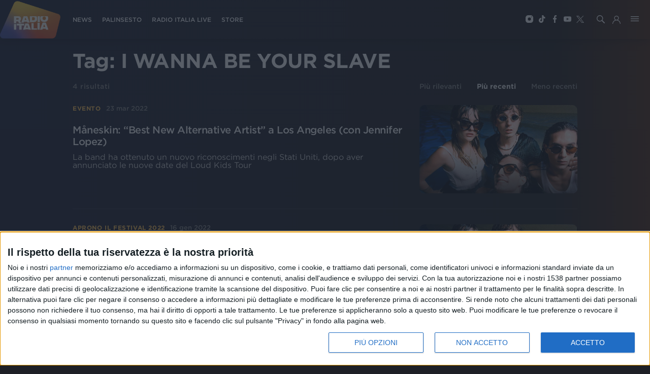

--- FILE ---
content_type: text/html; charset=utf-8
request_url: https://www.radioitalia.it/cerca/null
body_size: 8145
content:
<!DOCTYPE html><html><head><title>Radio Italia-Cerca &quot;null&quot; </title><meta name="description" content=" "/><meta charSet="utf-8"/><meta http-equiv="X-UA-Compatible" content="IE=edge"/><meta name="viewport" content="width=device-width, initial-scale=1.0, maximum-scale=1, user-scalable=no"/><meta name="publisher" content="Radio Italia"/><meta name="url" content="https://www.radioitalia.it/cerca/null"/><link rel="canonical" href="https://www.radioitalia.it/cerca/null/"/><meta property="og:title" content="Cerca &quot;null&quot;"/><meta property="og:type" content="website"/><meta property="og:description" content=" "/><meta property="og:url" content="https://www.radioitalia.it/cerca/null"/><meta property="og:image" content="https://www.radioitalia.it/images/social.jpg"/><meta property="og:site_name" content="Radio Italia"/><meta property="fb:app_id" content="151984938277162"/><meta name="twitter:card" content="summary_large_image"/><meta property="twitter:url" content="https://www.radioitalia.it/cerca/null"/><meta property="twitter:title" content="Cerca &quot;null&quot;"/><meta property="twitter:description" content=" "/><meta property="twitter:image" content="https://www.radioitalia.it/images/social.jpg"/><meta name="twitter:site" content="@RadioItalia"/><meta name="twitter:creator" content="@RadioItalia"/><link rel="apple-touch-icon" sizes="57x57" href="/images/apple-icon-57x57.png"/><link rel="apple-touch-icon" sizes="60x60" href="/images/apple-icon-60x60.png"/><link rel="apple-touch-icon" sizes="72x72" href="/images/apple-icon-72x72.png"/><link rel="apple-touch-icon" sizes="76x76" href="/images/apple-icon-76x76.png"/><link rel="apple-touch-icon" sizes="114x114" href="/images/apple-icon-114x114.png"/><link rel="apple-touch-icon" sizes="120x120" href="/images/apple-icon-120x120.png"/><link rel="apple-touch-icon" sizes="144x144" href="/images/apple-icon-144x144.png"/><link rel="apple-touch-icon" sizes="152x152" href="/images/apple-icon-152x152.png"/><link rel="apple-touch-icon" sizes="180x180" href="/images/apple-icon-180x180.png"/><link rel="icon" type="image/png" sizes="192x192" href="/images/android-icon-192x192.png"/><link rel="icon" type="image/png" sizes="32x32" href="/images/favicon-32x32.png"/><link rel="icon" type="image/png" sizes="96x96" href="/images/favicon-96x96.png"/><link rel="icon" type="image/png" sizes="16x16" href="/images/favicon-16x16.png"/><link rel="manifest" href="/manifest.json"/><link rel="shortcut icon" href="/favicon.ico" type="image/x-icon"/><link rel="icon" href="/favicon.ico" type="image/x-icon"/><script async="" src="//www.instagram.com/embed.js"></script><script type="text/javascript">

var NIELSEN_APPID='P6A5A737A-1DA4-4ED0-9B67-F069C9024BC4';
var NIELSEN_SECTION='RadioItalia_BRW';

! function(t, n) {
    t[n] = t[n] || {
        nlsQ: function(e, o, c, r, s, i) {
            return s = t.document, r = s.createElement("script"), r.async = 1, r.src =
                ("http:" === t.location.protocol ? "http:" : "https:") + "//cdn-gl.imrworldwide.com/conf/" +
                e + ".js#name=" + o + "&ns=" + n, i = s.getElementsByTagName("script")[0],
                i.parentNode.insertBefore(r, i), t[n][o] = t[n][o] || {
                    g: c || {},
                    ggPM: function(e, c, r, s, i) {
                        (t[n][o].q = t[n][o].q || []).push([e, c, r, s, i])
                    }
                }, t[n][o]}}}
(window, "NOLBUNDLE");

    var nSdkInstance = NOLBUNDLE.nlsQ(NIELSEN_APPID, "nlsnInstance", {
        _nol_sdkDebug: "debug"
    }); 
    
    var nielsenMetadata = {
        type: 'static',
        assetid: 'Radioitalia',
        section: window['NIELSEN_SECTION']
    };
    nSdkInstance.ggPM("staticstart", nielsenMetadata);
    
</script><script type="text/javascript">
<!-- InMobi Choice. Consent Manager Tag v3.0 (for TCF 2.2) -->
(function() {
  var host = 'www.radioitalia.it';
  var element = document.createElement('script');
  var firstScript = document.getElementsByTagName('script')[0];
  var url = 'https://cmp.inmobi.com'
    .concat('/choice/', 'Y3QVGYP0BhgN6', '/', host, '/choice.js?tag_version=V3');
  var uspTries = 0;
  var uspTriesLimit = 3;
  element.async = true;
  element.type = 'text/javascript';
  element.src = url;

  firstScript.parentNode.insertBefore(element, firstScript);

  function makeStub() {
    var TCF_LOCATOR_NAME = '__tcfapiLocator';
    var queue = [];
    var win = window;
    var cmpFrame;

    function addFrame() {
      var doc = win.document;
      var otherCMP = !!(win.frames[TCF_LOCATOR_NAME]);

      if (!otherCMP) {
        if (doc.body) {
          var iframe = doc.createElement('iframe');

          iframe.style.cssText = 'display:none';
          iframe.name = TCF_LOCATOR_NAME;
          doc.body.appendChild(iframe);
        } else {
          setTimeout(addFrame, 5);
        }
      }
      return !otherCMP;
    }

    function tcfAPIHandler() {
      var gdprApplies;
      var args = arguments;

      if (!args.length) {
        return queue;
      } else if (args[0] === 'setGdprApplies') {
        if (
          args.length > 3 &&
          args[2] === 2 &&
          typeof args[3] === 'boolean'
        ) {
          gdprApplies = args[3];
          if (typeof args[2] === 'function') {
            args[2]('set', true);
          }
        }
      } else if (args[0] === 'ping') {
        var retr = {
          gdprApplies: gdprApplies,
          cmpLoaded: false,
          cmpStatus: 'stub'
        };

        if (typeof args[2] === 'function') {
          args[2](retr);
        }
      } else {
        if(args[0] === 'init' && typeof args[3] === 'object') {
          args[3] = Object.assign(args[3], { tag_version: 'V3' });
        }
        queue.push(args);
      }
    }

    function postMessageEventHandler(event) {
      var msgIsString = typeof event.data === 'string';
      var json = {};

      try {
        if (msgIsString) {
          json = JSON.parse(event.data);
        } else {
          json = event.data;
        }
      } catch (ignore) {}

      var payload = json.__tcfapiCall;

      if (payload) {
        window.__tcfapi(
          payload.command,
          payload.version,
          function(retValue, success) {
            var returnMsg = {
              __tcfapiReturn: {
                returnValue: retValue,
                success: success,
                callId: payload.callId
              }
            };
            if (msgIsString) {
              returnMsg = JSON.stringify(returnMsg);
            }
            if (event && event.source && event.source.postMessage) {
              event.source.postMessage(returnMsg, '*');
            }
          },
          payload.parameter
        );
      }
    }

    while (win) {
      try {
        if (win.frames[TCF_LOCATOR_NAME]) {
          cmpFrame = win;
          break;
        }
      } catch (ignore) {}

      if (win === window.top) {
        break;
      }
      win = win.parent;
    }
    if (!cmpFrame) {
      addFrame();
      win.__tcfapi = tcfAPIHandler;
      win.addEventListener('message', postMessageEventHandler, false);
    }
  };

  makeStub();

  var uspStubFunction = function() {
    var arg = arguments;
    if (typeof window.__uspapi !== uspStubFunction) {
      setTimeout(function() {
        if (typeof window.__uspapi !== 'undefined') {
          window.__uspapi.apply(window.__uspapi, arg);
        }
      }, 500);
    }
  };

  var checkIfUspIsReady = function() {
    uspTries++;
    if (window.__uspapi === uspStubFunction && uspTries < uspTriesLimit) {
      console.warn('USP is not accessible');
    } else {
      clearInterval(uspInterval);
    }
  };

  if (typeof window.__uspapi === 'undefined') {
    window.__uspapi = uspStubFunction;
    var uspInterval = setInterval(checkIfUspIsReady, 6000);
  }
})();
<!-- End InMobi Choice. Consent Manager Tag v3.0 (for TCF 2.2) -->
</script><script type="text/javascript">(function(l,o,a,d,i,n,g,w,e,b){
    g='AccengageWebSDKObject';w='script';l[g]=l[g]||{};l[g][n]=d;
    l[d]=l[d]||[];l[d].p={'date':1*new Date(),'window':l,'document':o,'params':a};
    e=o.createElement(w);b=o.getElementsByTagName(w)[0];e.async=1;
    e.src='https://'+n+i+'/init.js';b.parentNode.insertBefore(e,b);
  })(window,document,{},'ACC','/pushweb/assets','radio-italia-by.accengage.net');</script><script type="application/ld+json">{"@context":"https://schema.org","@type":"AudioObject","name":"Radioitalia","description":"","url":"https://radioitaliasmi.akamaized.net/hls/live/2093120/RISMI/master.m3u8","encodingFormat":"audio/mpeg","publisher":{"@type":"Organization","name":"Radioitalia","logo":{"@type":"ImageObject","url":"https://www.radioitalia.it/images/logo-radioitalia-200.png"}}}</script><script type="application/ld+json">{"@context":"https://schema.org","@type":"VideoObject","name":"Radioitalia TV","encodingFormat":"video/mpeg","description":"","embedUrl":"https://radioitaliatv.akamaized.net/hls/live/2093117/RadioitaliaTV/master.m3u8","publisher":{"@type":"Organization","name":"Radioitalia","logo":{"@type":"ImageObject","url":"https://www.radioitalia.it/images/logo-radioitalia-200.png"}}}</script><script type="application/ld+json">{"@context":"https://schema.org","@type":"AudioObject","name":"Radio Italia Live","description":"","url":"https://stream4.xdevel.com/audio0s976608-1379/stream/icecast.audio","encodingFormat":"audio/mpeg","publisher":{"@type":"Organization","name":"Radioitalia","logo":{"@type":"ImageObject","url":"https://www.radioitalia.it/images/logo-radioitalia-200.png"}}}</script><script type="application/ld+json">{"@context":"https://schema.org","@type":"AudioObject","name":"Radioitalia Sanremo","description":"","url":"https://stream4.xdevel.com/audio2s976608-1381/stream/icecast.audio","encodingFormat":"audio/mpeg","publisher":{"@type":"Organization","name":"Radioitalia","logo":{"@type":"ImageObject","url":"https://www.radioitalia.it/images/logo-radioitalia-200.png"}}}</script><script type="text/javascript" src="https://sitipartnerradioitalia-prod.ilmeteov3.ilmeteo.biz/assets/widget/widget.min.js"></script><meta name="next-head-count" content="47"/><link rel="preload" href="/_next/static/css/365112ce548c6d5b65e4.css" as="style"/><link rel="stylesheet" href="/_next/static/css/365112ce548c6d5b65e4.css"/><link rel="preload" href="/_next/static/css/d4e6b28aec418c1796ad.css" as="style"/><link rel="stylesheet" href="/_next/static/css/d4e6b28aec418c1796ad.css"/><link rel="preload" href="/_next/static/chunks/main-029330ed9ad537da944f.js" as="script"/><link rel="preload" href="/_next/static/chunks/webpack-2546654c4a4b01b9e52e.js" as="script"/><link rel="preload" href="/_next/static/chunks/framework.063ca653db2cf5025929.js" as="script"/><link rel="preload" href="/_next/static/chunks/0eceb729.c5f1c6599fd863d79894.js" as="script"/><link rel="preload" href="/_next/static/chunks/75fc9c18.90eba742028c54d5bac6.js" as="script"/><link rel="preload" href="/_next/static/chunks/4f9f9c6e.e678278024a8de9a1dce.js" as="script"/><link rel="preload" href="/_next/static/chunks/commons.5e332fcf9bb46e63e24f.js" as="script"/><link rel="preload" href="/_next/static/chunks/5db43ad35069c3738e3457afda9f1170cd7511e4.89da7fd5fc41b98f0f04.js" as="script"/><link rel="preload" href="/_next/static/chunks/pages/_app-8c6574e60ce051a6c8e1.js" as="script"/><link rel="preload" href="/_next/static/chunks/d6e1aeb5.fdcca1dee076aa56505b.js" as="script"/><link rel="preload" href="/_next/static/chunks/583cdabb7b1e77ef26e899ad226bd96fdbfd54da.0b4a29ca88a0653c40f8.js" as="script"/><link rel="preload" href="/_next/static/chunks/b2a57cdb0ec5ff6ab5b0c3830bd041688a6d397d.3506c2200c13bfa3002a.js" as="script"/><link rel="preload" href="/_next/static/chunks/37b7ebf369b7f8b9edbcdb0ca67408beb910dc5e.05b8d0f43d4a700c224d.js" as="script"/><link rel="preload" href="/_next/static/chunks/pages/cerca/%5B%5B...search%5D%5D-f8ee566ff0a2e9d74f03.js" as="script"/></head><body><div id="__next"><div class="body "><header class="main-nav  "><a class="logo" href="/"><img src="/images/logo-radioitalia-200.png" alt="RadioItalia"/></a><nav class="main-navigation"><ul><li><a class="" href="/news">NEWS</a></li><li><a href="/palinsesto">PALINSESTO</a></li><li><a href="/radioitalialive">RADIO ITALIA LIVE</a></li><li><a href="https://store.radioitalia.it" target="_blank">STORE</a></li></ul></nav><ul class="social-media"><li><a href="https://www.instagram.com/radioitalia/" class="instagram" target="_blank"><span class="d-block instagram-icon"></span></a></li><li><a href="https://www.tiktok.com/@radioitalia" class="tiktok" target="_blank"><span class="d-block tiktok-icon"></span></a></li><li><a href="https://www.facebook.com/radioitalia" class="facebook" target="_blank"><span class="d-block facebook-icon"></span></a></li><li><a href="https://youtube.com/@radioitaliaweb" class="youtube" target="_blank"><span class="d-block youtube-icon"></span></a></li><li><a href="https://twitter.com/RadioItalia" class="twitter" target="_blank"><span class="d-block twitter-icon"></span></a></li></ul><div class="weather"></div><a href="#"><span class="search-button"></span></a><a href="#" class="hamburger-button"></a><div class="hamburger-menu false"><div class="hamburger-wrapper"><div class="logo"></div><a href="#" class="close">+</a><div class="search-wrapper"><input type="text" class="search-field" placeholder="Cerca in Radioitalia" value=""/><button><span class="search-icon"></span></button></div><nav class="hamburger-main-navigation"><ul><li><a href="https://store.radioitalia.it" target="_blank">RADIO ITALIA STORE</a></li><li><a class="" href="/appuntamenti">APPUNTAMENTI</a></li><li><a class="" href="/news">NEWS</a></li><li><a href="/radioitalialive">RADIO ITALIA LIVE</a></li><li><a class="" href="/podcast">PODCAST</a></li><li><a class="" href="/concorsi">CONCORSI</a></li><li><a href="/palinsesto">PALINSESTO</a></li></ul></nav><nav class="hamburger-secondary-navigation"><div class="nav-wrapper"><span>Vedi anche</span><ul><li><a href="/frequenze">FREQUENZE</a></li><li><a class="" href="/speaker">SPEAKER</a></li><li><a class="" href="/cinema">RADIOITALIA CINEMA</a></li><li><a class="" href="/partnership">PARTNERSHIP</a></li><li><a class="" href="/etichetta-discografica">ETICHETTA DISCOGRAFICA</a></li></ul></div><div class="nav-wrapper"><span>Musica</span><ul><li><a href="/classifica">CLASSIFICA</a></li><li><a class="" href="/ospiti">OSPITI</a></li><li><a class="" href="/jingle">JINGLE</a></li><li><a class="" href="/concerti">TOUR E CONCERTI</a></li></ul></div><div class="nav-wrapper"><span>Speciali</span><ul><li><a class="" href="/radioitalialiveilconcerto">Radio Italia Live Il Concerto</a></li><li><a class="" href="/sanremo">Sanremo</a></li><li><a class="" href="/radioitalialive">Radio Italia Live</a></li><li><a class="" href="/specialevenezia">Venezia</a></li><li><a href="/figc">Figc</a></li><li><a class="" href="/tanka">Voi Tanka Village</a></li><li><a class="" href="/arenella">Voi Arenella Resort</a></li><li><a class="" href="/tindari">Baia di Tindari</a></li><li><a class="" href="/alimini">Bravo Alimini</a></li></ul></div></nav><div class="highlight-wrapper"><span>In evidenza</span><ul></ul></div><div class="footer"><div class="footer-wrapper"><span>Seguici</span><ul class="social-media"><li><a href="https://www.instagram.com/radioitalia/" class="instagram" title="Instagram" target="_blank"><span class="d-block instagram-icon"></span></a></li><li><a href="https://www.tiktok.com/@radioitalia" class="tiktok" title="TikTok" target="_blank"><span class="d-block tiktok-icon"></span></a></li><li><a href="https://www.facebook.com/radioitalia" class="facebook" title="Facebook" target="_blank"><span class="d-block facebook-icon"></span></a></li><li><a href="https://youtube.com/@radioitaliaweb" class="youtube" title="Youtube" target="_blank"><span class="d-block youtube-icon"></span></a></li><li><a href="https://twitter.com/RadioItalia" class="twitter" title="Twitter" target="_blank"><span class="d-block twitter-icon"></span></a></li></ul></div></div></div></div></header><section class="top"></section><section><div class="container search-container"><h1>Tag: <!-- -->NULL</h1><div class="results"></div></div></section><div id="page-footer"><div class="top d-flex align-items-center justify-content-between flex-column flex-md-row flex-lg-row flex-xl-row"><a class="logo" href="/"><img src="/images/logo-radioitalia-200.png" alt="RadioItalia"/></a><div class="menu"><ul class="social-media d-flex align-items-center flex-wrap"><li><a href="/info/chi-siamo">Chi siamo</a></li><li><a href="/info/contattaci">Contattaci</a></li><li><a href="/info/privacy">Privacy</a></li><li><a href="/info/lavora-con-noi">Lavora con noi</a></li><li><a href="/info/pubblicita-">Pubblicita&#x27;</a></li><li><a href="/info/regolamenti">Regolamenti</a></li><li><a href="/info/mobile">Mobile</a></li><li><a href="/info/radio-italia-tv">Radio Italia Tv</a></li><li><a href="/info/codice-etico">Codice etico</a></li><li><a class="change-consent" href="#">Riservatezza</a></li></ul></div><div class="social d-xl-flex d-lg-flex align-items-center"><span>SEGUICI</span><ul class="social-media d-flex align-items-center justify-content-center"><li><a href="https://www.instagram.com/radioitalia/" target="_blank"><span class="d-block instagram-icon"></span></a></li><li><a href="https://www.tiktok.com/@radioitalia" target="_blank"><span class="d-block tiktok-icon"></span></a></li><li><a href="https://www.facebook.com/radioitalia" target="_blank"><span class="d-block facebook-icon"></span></a></li><li><a href="https://youtube.com/@radioitaliaweb" target="_blank"><span class="d-block youtube-icon"></span></a></li><li><a href="https://twitter.com/RadioItalia" target="_blank"><span class="d-block twitter-icon"></span></a></li></ul></div></div><div class="bottom d-xl-flex d-lg-flex"><div class="left flex-column justify-content-around"><p>© <!-- -->2025<!-- --> RADIO ITALIA S.p.A. P.IVA 06832230152 | Tutti i diritti riservati. Per le opere dell&#x27;ingegno contenute nel sito sono stati assolti gli obblighi derivanti dalla normativa dei diritti d&#x27;autore e dei diritti connessi.</p><p>Capitale Sociale € 580.000,00 interamente versato. Iscr. Reg. Imprese Milano - C.F. e n° iscrizione 06832230152. Iscritta al R.E.A. di Milano al n° 1125258. Testata giornalistica Registrata n°286 - 3 Aprile 1987.</p></div><div class="right flex-lg-column d-flex flex-column flex-md-row flex-xl-column justify-content-around"><p>Sede Amministrativa: Viale Europa 49, 20093 Cologno Monzese (Mi) |Tel. +39 02 254441 | Fax +39 02 25444220</p><p>Sede Legale: Via Savona 97, 20144 Milano</p></div><div class="scroll-top text-center text-lg-right text-xl-right"><a href="#"><span>TORNA SU</span><i></i></a></div></div></div></div></div><script type="text/javascript" src="//imasdk.googleapis.com/js/sdkloader/ima3.js"></script><script id="__NEXT_DATA__" type="application/json">{"props":{"pageProps":{"tags":["null"],"layout":{"header":{"getMenuByName":{"__typename":"Menu","id":"503866","name":"HEADER","content":"{\"type\":\"main\",\"entry\":[{\"enabled\":\"true\",\"order\":\"11\",\"styleClass\":\"\",\"primary\":\"false\",\"type\":\"Category\",\"url\":\"\",\"categoryId\":\"3431\",\"categoryName\":\"undefined\",\"target\":\"\",\"label\":\"NEWS\",\"items\":[],\"dynamicFields\":[],\"contentUrl\":\"\",\"anchorUrl\":\"\",\"categoryTerm\":\"/radioitalia/news\"},{\"enabled\":\"true\",\"order\":\"12\",\"styleClass\":\"\",\"primary\":\"false\",\"type\":\"URL\",\"url\":\"/palinsesto\",\"categoryId\":\"\",\"categoryName\":\"undefined\",\"target\":\"\",\"label\":\"PALINSESTO\",\"items\":[],\"dynamicFields\":[],\"contentUrl\":\"\",\"anchorUrl\":\"\"},{\"enabled\":\"true\",\"order\":\"13\",\"styleClass\":\"\",\"primary\":\"false\",\"type\":\"URL\",\"url\":\"/radioitalialive\",\"categoryId\":\"\",\"categoryName\":\"undefined\",\"target\":\"\",\"label\":\"RADIO ITALIA LIVE\",\"items\":[],\"dynamicFields\":[],\"contentUrl\":\"\",\"anchorUrl\":\"\"},{\"enabled\":\"true\",\"order\":\"14\",\"styleClass\":\"\",\"primary\":\"false\",\"type\":\"URL\",\"url\":\"https://store.radioitalia.it\",\"categoryId\":\"\",\"categoryName\":\"\",\"target\":\"\",\"label\":\"STORE\",\"items\":[],\"dynamicFields\":[],\"contentUrl\":\"\",\"anchorUrl\":\"\"}]}"}},"footer":{"getMenuByName":{"__typename":"Menu","id":"503865","name":"FOOTER","content":"{\"type\":\"main\",\"entry\":[{\"enabled\":\"true\",\"order\":\"11\",\"styleClass\":\"\",\"primary\":\"false\",\"type\":\"URL\",\"url\":\"/info/chi-siamo\",\"categoryId\":\"\",\"categoryName\":\"undefined\",\"target\":\"\",\"label\":\"Chi siamo\",\"items\":[],\"dynamicFields\":[],\"contentUrl\":\"\",\"anchorUrl\":\"\"},{\"enabled\":\"true\",\"order\":\"12\",\"styleClass\":\"\",\"primary\":\"false\",\"type\":\"URL\",\"url\":\"/info/contattaci\",\"categoryId\":\"\",\"categoryName\":\"undefined\",\"target\":\"\",\"label\":\"Contattaci\",\"items\":[],\"dynamicFields\":[],\"contentUrl\":\"\",\"anchorUrl\":\"\"},{\"enabled\":\"true\",\"order\":\"13\",\"styleClass\":\"\",\"primary\":\"false\",\"type\":\"URL\",\"url\":\"/info/privacy\",\"categoryId\":\"\",\"categoryName\":\"undefined\",\"target\":\"\",\"label\":\"Privacy\",\"items\":[],\"dynamicFields\":[],\"contentUrl\":\"\",\"anchorUrl\":\"\"},{\"enabled\":\"true\",\"order\":\"14\",\"styleClass\":\"\",\"primary\":\"false\",\"type\":\"URL\",\"url\":\"/info/lavora-con-noi\",\"categoryId\":\"\",\"categoryName\":\"undefined\",\"target\":\"\",\"label\":\"Lavora con noi\",\"items\":[],\"dynamicFields\":[],\"contentUrl\":\"\",\"anchorUrl\":\"\"},{\"enabled\":\"true\",\"order\":\"15\",\"styleClass\":\"\",\"primary\":\"false\",\"type\":\"URL\",\"url\":\"/info/pubblicita-\",\"categoryId\":\"\",\"categoryName\":\"\",\"target\":\"\",\"label\":\"Pubblicita'\",\"items\":[],\"dynamicFields\":[],\"contentUrl\":\"\",\"anchorUrl\":\"\"},{\"enabled\":\"true\",\"order\":\"16\",\"styleClass\":\"\",\"primary\":\"false\",\"type\":\"URL\",\"url\":\"/info/regolamenti\",\"categoryId\":\"\",\"categoryName\":\"undefined\",\"target\":\"\",\"label\":\"Regolamenti\",\"items\":[],\"dynamicFields\":[],\"contentUrl\":\"\",\"anchorUrl\":\"\"},{\"enabled\":\"true\",\"order\":\"17\",\"styleClass\":\"\",\"primary\":\"false\",\"type\":\"URL\",\"url\":\"/info/mobile\",\"categoryId\":\"\",\"categoryName\":\"undefined\",\"target\":\"\",\"label\":\"Mobile\",\"items\":[],\"dynamicFields\":[],\"contentUrl\":\"\",\"anchorUrl\":\"\"},{\"enabled\":\"true\",\"order\":\"18\",\"styleClass\":\"\",\"primary\":\"false\",\"type\":\"URL\",\"url\":\"/info/radio-italia-tv\",\"categoryId\":\"\",\"categoryName\":\"undefined\",\"target\":\"\",\"label\":\"Radio Italia Tv\",\"items\":[],\"dynamicFields\":[],\"contentUrl\":\"\",\"anchorUrl\":\"\"},{\"enabled\":\"true\",\"order\":\"19\",\"styleClass\":\"\",\"primary\":\"false\",\"type\":\"URL\",\"url\":\"/info/codice-etico\",\"categoryId\":\"\",\"categoryName\":\"undefined\",\"target\":\"\",\"label\":\"Codice etico\",\"items\":[],\"dynamicFields\":[],\"contentUrl\":\"\",\"anchorUrl\":\"\"}]}"}}},"apolloState":{"data":{"Menu:503865":{"id":"503865","__typename":"Menu","name":"FOOTER","content":"{\"type\":\"main\",\"entry\":[{\"enabled\":\"true\",\"order\":\"11\",\"styleClass\":\"\",\"primary\":\"false\",\"type\":\"URL\",\"url\":\"/info/chi-siamo\",\"categoryId\":\"\",\"categoryName\":\"undefined\",\"target\":\"\",\"label\":\"Chi siamo\",\"items\":[],\"dynamicFields\":[],\"contentUrl\":\"\",\"anchorUrl\":\"\"},{\"enabled\":\"true\",\"order\":\"12\",\"styleClass\":\"\",\"primary\":\"false\",\"type\":\"URL\",\"url\":\"/info/contattaci\",\"categoryId\":\"\",\"categoryName\":\"undefined\",\"target\":\"\",\"label\":\"Contattaci\",\"items\":[],\"dynamicFields\":[],\"contentUrl\":\"\",\"anchorUrl\":\"\"},{\"enabled\":\"true\",\"order\":\"13\",\"styleClass\":\"\",\"primary\":\"false\",\"type\":\"URL\",\"url\":\"/info/privacy\",\"categoryId\":\"\",\"categoryName\":\"undefined\",\"target\":\"\",\"label\":\"Privacy\",\"items\":[],\"dynamicFields\":[],\"contentUrl\":\"\",\"anchorUrl\":\"\"},{\"enabled\":\"true\",\"order\":\"14\",\"styleClass\":\"\",\"primary\":\"false\",\"type\":\"URL\",\"url\":\"/info/lavora-con-noi\",\"categoryId\":\"\",\"categoryName\":\"undefined\",\"target\":\"\",\"label\":\"Lavora con noi\",\"items\":[],\"dynamicFields\":[],\"contentUrl\":\"\",\"anchorUrl\":\"\"},{\"enabled\":\"true\",\"order\":\"15\",\"styleClass\":\"\",\"primary\":\"false\",\"type\":\"URL\",\"url\":\"/info/pubblicita-\",\"categoryId\":\"\",\"categoryName\":\"\",\"target\":\"\",\"label\":\"Pubblicita'\",\"items\":[],\"dynamicFields\":[],\"contentUrl\":\"\",\"anchorUrl\":\"\"},{\"enabled\":\"true\",\"order\":\"16\",\"styleClass\":\"\",\"primary\":\"false\",\"type\":\"URL\",\"url\":\"/info/regolamenti\",\"categoryId\":\"\",\"categoryName\":\"undefined\",\"target\":\"\",\"label\":\"Regolamenti\",\"items\":[],\"dynamicFields\":[],\"contentUrl\":\"\",\"anchorUrl\":\"\"},{\"enabled\":\"true\",\"order\":\"17\",\"styleClass\":\"\",\"primary\":\"false\",\"type\":\"URL\",\"url\":\"/info/mobile\",\"categoryId\":\"\",\"categoryName\":\"undefined\",\"target\":\"\",\"label\":\"Mobile\",\"items\":[],\"dynamicFields\":[],\"contentUrl\":\"\",\"anchorUrl\":\"\"},{\"enabled\":\"true\",\"order\":\"18\",\"styleClass\":\"\",\"primary\":\"false\",\"type\":\"URL\",\"url\":\"/info/radio-italia-tv\",\"categoryId\":\"\",\"categoryName\":\"undefined\",\"target\":\"\",\"label\":\"Radio Italia Tv\",\"items\":[],\"dynamicFields\":[],\"contentUrl\":\"\",\"anchorUrl\":\"\"},{\"enabled\":\"true\",\"order\":\"19\",\"styleClass\":\"\",\"primary\":\"false\",\"type\":\"URL\",\"url\":\"/info/codice-etico\",\"categoryId\":\"\",\"categoryName\":\"undefined\",\"target\":\"\",\"label\":\"Codice etico\",\"items\":[],\"dynamicFields\":[],\"contentUrl\":\"\",\"anchorUrl\":\"\"}]}"},"ROOT_QUERY":{"__typename":"Query","getMenuByName({\"name\":\"FOOTER\"})":{"__ref":"Menu:503865"},"getMenuByName({\"name\":\"HEADER\"})":{"__ref":"Menu:503866"},"category({\"id\":\"3431\"})":{"__ref":"Category:3431"},"search({\"limit\":10,\"orderBy\":\"date\",\"orderMode\":\"DESC\",\"skip\":0,\"tags\":[\"null\"]})":{"__typename":"ContentResults","count":0,"items":[]},"getMenuByName({\"name\":\"HIGHLIGHT\"})":{"__ref":"Menu:401600"},"getMenuByName({\"name\":\"MAIN\"})":{"__ref":"Menu:401601"},"category({\"id\":\"3446\"})":{"__ref":"Category:3446"},"category({\"id\":\"3468\"})":{"__ref":"Category:3468"},"category({\"id\":\"3423\"})":{"__ref":"Category:3423"},"category({\"id\":\"3487\"})":{"__ref":"Category:3487"},"category({\"id\":\"3435\"})":{"__ref":"Category:3435"},"category({\"id\":\"3427\"})":{"__ref":"Category:3427"},"category({\"id\":\"3495\"})":{"__ref":"Category:3495"},"category({\"id\":\"3447\"})":{"__ref":"Category:3447"},"category({\"id\":\"3540\"})":{"__ref":"Category:3540"},"category({\"id\":\"3433\"})":{"__ref":"Category:3433"},"category({\"id\":\"3522\"})":{"__ref":"Category:3522"},"category({\"id\":\"3492\"})":{"__ref":"Category:3492"},"category({\"id\":\"3491\"})":{"__ref":"Category:3491"},"category({\"id\":\"3428\"})":{"__ref":"Category:3428"},"category({\"id\":\"3544\"})":{"__ref":"Category:3544"},"category({\"id\":\"3531\"})":{"__ref":"Category:3531"},"category({\"id\":\"3518\"})":{"__ref":"Category:3518"},"category({\"id\":\"3467\"})":{"__ref":"Category:3467"}},"Menu:503866":{"id":"503866","__typename":"Menu","name":"HEADER","content":"{\"type\":\"main\",\"entry\":[{\"enabled\":\"true\",\"order\":\"11\",\"styleClass\":\"\",\"primary\":\"false\",\"type\":\"Category\",\"url\":\"\",\"categoryId\":\"3431\",\"categoryName\":\"undefined\",\"target\":\"\",\"label\":\"NEWS\",\"items\":[],\"dynamicFields\":[],\"contentUrl\":\"\",\"anchorUrl\":\"\"},{\"enabled\":\"true\",\"order\":\"12\",\"styleClass\":\"\",\"primary\":\"false\",\"type\":\"URL\",\"url\":\"/palinsesto\",\"categoryId\":\"\",\"categoryName\":\"undefined\",\"target\":\"\",\"label\":\"PALINSESTO\",\"items\":[],\"dynamicFields\":[],\"contentUrl\":\"\",\"anchorUrl\":\"\"},{\"enabled\":\"true\",\"order\":\"13\",\"styleClass\":\"\",\"primary\":\"false\",\"type\":\"URL\",\"url\":\"/radioitalialive\",\"categoryId\":\"\",\"categoryName\":\"undefined\",\"target\":\"\",\"label\":\"RADIO ITALIA LIVE\",\"items\":[],\"dynamicFields\":[],\"contentUrl\":\"\",\"anchorUrl\":\"\"},{\"enabled\":\"true\",\"order\":\"14\",\"styleClass\":\"\",\"primary\":\"false\",\"type\":\"URL\",\"url\":\"https://store.radioitalia.it\",\"categoryId\":\"\",\"categoryName\":\"\",\"target\":\"\",\"label\":\"STORE\",\"items\":[],\"dynamicFields\":[],\"contentUrl\":\"\",\"anchorUrl\":\"\"}]}"},"Category:3431":{"id":"3431","__typename":"Category","term":"/radioitalia/news","label":"News","labelEmptyListing":"","description":null,"home":false,"tagSpecial":"","seo":{"__typename":"Seo","title":"News - RadioItalia","keywords":"radio, italia, musica, italiana","description":"Sito ufficiale di Radio Italia Solo Musica Italiana"}},"Menu:401600":{"id":"401600","__typename":"Menu","name":"HIGHLIGHT","content":"{\"type\":\"main\",\"entry\":[{\"enabled\":\"true\",\"order\":\"11\",\"styleClass\":\"\",\"primary\":\"false\",\"type\":\"URL\",\"url\":\"/multimedia/photogallery/edoardo-bennato-a-radio-italia-live-253826\",\"categoryId\":\"\",\"categoryName\":\"undefined\",\"target\":\"\",\"label\":\"Elisa in concerto\",\"items\":[],\"dynamicFields\":[],\"contentUrl\":\"\",\"anchorUrl\":\"\"},{\"enabled\":\"true\",\"order\":\"12\",\"styleClass\":\"\",\"primary\":\"false\",\"type\":\"URL\",\"url\":\"/multimedia/photogallery/edoardo-bennato-a-radio-italia-live-253826\",\"categoryId\":\"\",\"categoryName\":\"undefined\",\"target\":\"\",\"label\":\"Nek in tour\",\"items\":[],\"dynamicFields\":[],\"contentUrl\":\"\",\"anchorUrl\":\"\"}]}"},"Menu:401601":{"id":"401601","__typename":"Menu","name":"MAIN","content":"{\"type\":\"main\",\"entry\":[{\"enabled\":\"true\",\"order\":\"11\",\"styleClass\":\"\",\"primary\":\"false\",\"type\":\"URL\",\"url\":\"https://store.radioitalia.it\",\"categoryId\":\"3492\",\"categoryName\":\"RadioItaliaLive Concerto\",\"target\":\"\",\"label\":\"RADIO ITALIA STORE\",\"items\":[],\"dynamicFields\":[],\"contentUrl\":\"\",\"anchorUrl\":\"\"},{\"enabled\":\"true\",\"order\":\"12\",\"styleClass\":\"\",\"primary\":\"false\",\"type\":\"Category\",\"url\":\"\",\"categoryId\":\"3487\",\"categoryName\":\"undefined\",\"target\":\"\",\"label\":\"APPUNTAMENTI\",\"items\":[],\"dynamicFields\":[],\"contentUrl\":\"\",\"anchorUrl\":\"\"},{\"enabled\":\"true\",\"order\":\"13\",\"styleClass\":\"\",\"primary\":\"false\",\"type\":\"Category\",\"url\":\"\",\"categoryId\":\"3431\",\"categoryName\":\"undefined\",\"target\":\"\",\"label\":\"NEWS\",\"items\":[],\"dynamicFields\":[],\"contentUrl\":\"\",\"anchorUrl\":\"\"},{\"enabled\":\"true\",\"order\":\"14\",\"styleClass\":\"\",\"primary\":\"false\",\"type\":\"URL\",\"url\":\"/radioitalialive\",\"categoryId\":\"\",\"categoryName\":\"undefined\",\"target\":\"\",\"label\":\"RADIO ITALIA LIVE\",\"items\":[],\"dynamicFields\":[],\"contentUrl\":\"\",\"anchorUrl\":\"\"},{\"enabled\":\"true\",\"order\":\"15\",\"styleClass\":\"\",\"primary\":\"false\",\"type\":\"Category\",\"url\":\"\",\"categoryId\":\"3446\",\"categoryName\":\"undefined\",\"target\":\"\",\"label\":\"PODCAST\",\"items\":[],\"dynamicFields\":[],\"contentUrl\":\"\",\"anchorUrl\":\"\"},{\"enabled\":\"true\",\"order\":\"16\",\"styleClass\":\"\",\"primary\":\"false\",\"type\":\"Category\",\"url\":\"\",\"categoryId\":\"3447\",\"categoryName\":\"undefined\",\"target\":\"\",\"label\":\"CONCORSI\",\"items\":[],\"dynamicFields\":[],\"contentUrl\":\"\",\"anchorUrl\":\"\"},{\"enabled\":\"true\",\"order\":\"17\",\"styleClass\":\"\",\"primary\":\"false\",\"type\":\"URL\",\"url\":\"/palinsesto/\",\"categoryId\":\"\",\"categoryName\":\"undefined\",\"target\":\"\",\"label\":\"PALINSESTO\",\"items\":[],\"dynamicFields\":[],\"contentUrl\":\"\",\"anchorUrl\":\"\"},{\"enabled\":\"true\",\"order\":\"18\",\"styleClass\":\"\",\"primary\":\"false\",\"type\":\"\",\"url\":\"\",\"categoryId\":\"\",\"categoryName\":\"undefined\",\"target\":\"\",\"label\":\"Vedi anche\",\"items\":[{\"enabled\":\"true\",\"order\":\"21\",\"styleClass\":\"\",\"primary\":\"false\",\"type\":\"URL\",\"url\":\"/frequenze/\",\"categoryId\":\"\",\"categoryName\":\"undefined\",\"target\":\"\",\"label\":\"FREQUENZE\",\"items\":[],\"dynamicFields\":[],\"contentUrl\":\"\",\"anchorUrl\":\"\"},{\"enabled\":\"true\",\"order\":\"22\",\"styleClass\":\"\",\"primary\":\"false\",\"type\":\"Category\",\"url\":\"\",\"categoryId\":\"3423\",\"categoryName\":\"undefined\",\"target\":\"\",\"label\":\"SPEAKER\",\"items\":[],\"dynamicFields\":[],\"contentUrl\":\"\",\"anchorUrl\":\"\"},{\"enabled\":\"true\",\"order\":\"23\",\"styleClass\":\"\",\"primary\":\"false\",\"type\":\"Category\",\"url\":\"\",\"categoryId\":\"3467\",\"categoryName\":\"undefined\",\"target\":\"\",\"label\":\"RADIOITALIA CINEMA\",\"items\":[],\"dynamicFields\":[],\"contentUrl\":\"\",\"anchorUrl\":\"\"},{\"enabled\":\"true\",\"order\":\"24\",\"styleClass\":\"\",\"primary\":\"false\",\"type\":\"Category\",\"url\":\"\",\"categoryId\":\"3468\",\"categoryName\":\"undefined\",\"target\":\"\",\"label\":\"PARTNERSHIP\",\"items\":[],\"dynamicFields\":[],\"contentUrl\":\"\",\"anchorUrl\":\"\"},{\"enabled\":\"true\",\"order\":\"25\",\"styleClass\":\"\",\"primary\":\"false\",\"type\":\"Category\",\"url\":\"\",\"categoryId\":\"3427\",\"categoryName\":\"undefined\",\"target\":\"\",\"label\":\"ETICHETTA DISCOGRAFICA\",\"items\":[],\"dynamicFields\":[],\"contentUrl\":\"\",\"anchorUrl\":\"\"}],\"dynamicFields\":[],\"contentUrl\":\"\",\"anchorUrl\":\"\"},{\"enabled\":\"true\",\"order\":\"19\",\"styleClass\":\"\",\"primary\":\"false\",\"type\":\"\",\"url\":\"\",\"categoryId\":\"\",\"categoryName\":\"undefined\",\"target\":\"\",\"label\":\"Musica\",\"items\":[{\"enabled\":\"true\",\"order\":\"21\",\"styleClass\":\"\",\"primary\":\"false\",\"type\":\"URL\",\"url\":\"/classifica/\",\"categoryId\":\"\",\"categoryName\":\"undefined\",\"target\":\"\",\"label\":\"CLASSIFICA\",\"items\":[],\"dynamicFields\":[],\"contentUrl\":\"\",\"anchorUrl\":\"\"},{\"enabled\":\"true\",\"order\":\"22\",\"styleClass\":\"\",\"primary\":\"false\",\"type\":\"Category\",\"url\":\"\",\"categoryId\":\"3428\",\"categoryName\":\"undefined\",\"target\":\"\",\"label\":\"OSPITI\",\"items\":[],\"dynamicFields\":[],\"contentUrl\":\"\",\"anchorUrl\":\"\"},{\"enabled\":\"true\",\"order\":\"23\",\"styleClass\":\"\",\"primary\":\"false\",\"type\":\"Category\",\"url\":\"\",\"categoryId\":\"3433\",\"categoryName\":\"undefined\",\"target\":\"\",\"label\":\"JINGLE\",\"items\":[],\"dynamicFields\":[],\"contentUrl\":\"\",\"anchorUrl\":\"\"},{\"enabled\":\"true\",\"order\":\"24\",\"styleClass\":\"\",\"primary\":\"false\",\"type\":\"Category\",\"url\":\"\",\"categoryId\":\"3435\",\"categoryName\":\"undefined\",\"target\":\"\",\"label\":\"TOUR E CONCERTI\",\"items\":[],\"dynamicFields\":[],\"contentUrl\":\"\",\"anchorUrl\":\"\"}],\"dynamicFields\":[],\"contentUrl\":\"\",\"anchorUrl\":\"\"},{\"enabled\":\"true\",\"order\":\"110\",\"styleClass\":\"\",\"primary\":\"false\",\"type\":\"\",\"url\":\"\",\"categoryId\":\"3540\",\"categoryName\":\"undefined\",\"target\":\"\",\"label\":\"Speciali\",\"items\":[{\"enabled\":\"true\",\"order\":\"21\",\"styleClass\":\"\",\"primary\":\"false\",\"type\":\"Category\",\"url\":\"\",\"categoryId\":\"3492\",\"categoryName\":\"undefined\",\"target\":\"\",\"label\":\"Radio Italia Live Il Concerto\",\"items\":[],\"dynamicFields\":[],\"contentUrl\":\"\",\"anchorUrl\":\"\"},{\"enabled\":\"true\",\"order\":\"22\",\"styleClass\":\"\",\"primary\":\"false\",\"type\":\"Category\",\"url\":\"\",\"categoryId\":\"3491\",\"categoryName\":\"undefined\",\"target\":\"\",\"label\":\"Sanremo\",\"items\":[],\"dynamicFields\":[],\"contentUrl\":\"\",\"anchorUrl\":\"\"},{\"enabled\":\"true\",\"order\":\"23\",\"styleClass\":\"\",\"primary\":\"false\",\"type\":\"Category\",\"url\":\"\",\"categoryId\":\"3518\",\"categoryName\":\"undefined\",\"target\":\"\",\"label\":\"Radio Italia Live\",\"items\":[],\"dynamicFields\":[],\"contentUrl\":\"\",\"anchorUrl\":\"\"},{\"enabled\":\"true\",\"order\":\"24\",\"styleClass\":\"\",\"primary\":\"false\",\"type\":\"Category\",\"url\":\"\",\"categoryId\":\"3495\",\"categoryName\":\"undefined\",\"target\":\"\",\"label\":\"Venezia\",\"items\":[],\"dynamicFields\":[],\"contentUrl\":\"\",\"anchorUrl\":\"\"},{\"enabled\":\"true\",\"order\":\"25\",\"styleClass\":\"\",\"primary\":\"false\",\"type\":\"URL\",\"url\":\"/figc\",\"categoryId\":\"\",\"categoryName\":\"undefined\",\"target\":\"\",\"label\":\"Figc\",\"items\":[],\"dynamicFields\":[],\"contentUrl\":\"\",\"anchorUrl\":\"\"},{\"enabled\":\"true\",\"order\":\"26\",\"styleClass\":\"\",\"primary\":\"false\",\"type\":\"Category\",\"url\":\"\",\"categoryId\":\"3522\",\"categoryName\":\"undefined\",\"target\":\"\",\"label\":\"Voi Tanka Village\",\"items\":[],\"dynamicFields\":[],\"contentUrl\":\"\",\"anchorUrl\":\"\"},{\"enabled\":\"true\",\"order\":\"27\",\"styleClass\":\"\",\"primary\":\"false\",\"type\":\"Category\",\"url\":\"\",\"categoryId\":\"3540\",\"categoryName\":\"undefined\",\"target\":\"\",\"label\":\"Voi Arenella Resort\",\"items\":[],\"dynamicFields\":[],\"contentUrl\":\"\",\"anchorUrl\":\"\"},{\"enabled\":\"true\",\"order\":\"28\",\"styleClass\":\"\",\"primary\":\"false\",\"type\":\"Category\",\"url\":\"/tindari\",\"categoryId\":\"3531\",\"categoryName\":\"undefined\",\"target\":\"\",\"label\":\"Baia di Tindari\",\"items\":[],\"dynamicFields\":[],\"contentUrl\":\"\",\"anchorUrl\":\"\"},{\"enabled\":\"true\",\"order\":\"29\",\"styleClass\":\"\",\"primary\":\"false\",\"type\":\"Category\",\"url\":\"\",\"categoryId\":\"3544\",\"categoryName\":\"undefined\",\"target\":\"\",\"label\":\"Bravo Alimini\",\"items\":[],\"dynamicFields\":[],\"contentUrl\":\"\",\"anchorUrl\":\"\"}],\"dynamicFields\":[],\"contentUrl\":\"\",\"anchorUrl\":\"\"}]}"},"Category:3446":{"id":"3446","__typename":"Category","term":"/radioitalia/podcast","label":"Podcast","labelEmptyListing":"","description":null,"home":false,"tagSpecial":"","seo":{"__typename":"Seo","title":"Radioitalia - podcast","keywords":null,"description":"Tutti i podcast di radioitalia"}},"Category:3468":{"id":"3468","__typename":"Category","term":"/radioitalia/partnership","label":"Partnership","labelEmptyListing":"Ops... Non ci sono Partnership.","description":null,"home":false,"tagSpecial":"","seo":{"__typename":"Seo","title":"Partnership - RadioItalia","keywords":null,"description":"Parntership di Radio Italia"}},"Category:3423":{"id":"3423","__typename":"Category","term":"/radioitalia/speaker","label":"Speaker","labelEmptyListing":"","description":null,"home":false,"tagSpecial":"","seo":{"__typename":"Seo","title":"Speaker - RadioItalia","keywords":null,"description":"Gli speaker di RadioItalia"}},"Category:3487":{"id":"3487","__typename":"Category","term":"/radioitalia/appuntamenti","label":"Appuntamenti","labelEmptyListing":"","description":null,"home":false,"tagSpecial":"","seo":{"__typename":"Seo","title":"Appuntamenti - RadioItalia","keywords":"keyword,altra,ciao","description":"meta description appuntamenti"}},"Category:3435":{"id":"3435","__typename":"Category","term":"/radioitalia/concerti","label":"Concerti","labelEmptyListing":"","description":null,"home":false,"tagSpecial":"","seo":{"__typename":"Seo","title":"Concerti - RadioItalia","keywords":null,"description":"tutti i concerti di radioitalia"}},"Category:3427":{"id":"3427","__typename":"Category","term":"/radioitalia/etichetta-discografica","label":"Etichetta discografica","labelEmptyListing":"","description":null,"home":false,"tagSpecial":"","seo":null},"Category:3495":{"id":"3495","__typename":"Category","term":"/radioitalia/specialevenezia","label":"Venezia","labelEmptyListing":"","description":null,"home":true,"tagSpecial":"venezia","seo":{"__typename":"Seo","title":"Venezia - RadioItalia","keywords":null,"description":"Venezia lo speciale di RadioItalia"}},"Category:3447":{"id":"3447","__typename":"Category","term":"/radioitalia/concorsi","label":"Concorsi","labelEmptyListing":"","description":"Scopri come partecipare ai concorsi e vincere i biglietti dei tuoi spettacoli preferiti!","home":false,"tagSpecial":"","seo":{"__typename":"Seo","title":"Concorsi - RadioItalia","keywords":null,"description":null}},"Category:3540":{"id":"3540","__typename":"Category","term":"/radioitalia/arenella","label":"Arenella Resort","labelEmptyListing":"","description":null,"home":true,"tagSpecial":"arenella","seo":{"__typename":"Seo","title":"Arenella speciale - RadioItalia","keywords":null,"description":"Arenella lo speciale di RadioItalia"}},"Category:3433":{"id":"3433","__typename":"Category","term":"/radioitalia/jingle","label":"Jingle","labelEmptyListing":"","description":null,"home":false,"tagSpecial":"","seo":{"__typename":"Seo","title":"Jingle - RadioItalia","keywords":null,"description":"Tutti i jingle di radioitalia"}},"Category:3522":{"id":"3522","__typename":"Category","term":"/radioitalia/tanka","label":"Tanka Village","labelEmptyListing":"","description":null,"home":true,"tagSpecial":"tanka","seo":{"__typename":"Seo","title":"Tanka Village speciale - RadioItalia","keywords":null,"description":"Tanka Village lo speciale di RadioItalia"}},"Category:3492":{"id":"3492","__typename":"Category","term":"/radioitalia/radioitalialiveilconcerto","label":"RadioItaliaLive Concerto","labelEmptyListing":"","description":null,"home":true,"tagSpecial":"ilconcerto","seo":{"__typename":"Seo","title":"Il concerto - RadioItalia","keywords":null,"description":"il concerto di Radioitalia"}},"Category:3491":{"id":"3491","__typename":"Category","term":"/radioitalia/sanremo","label":"Sanremo","labelEmptyListing":"","description":null,"home":true,"tagSpecial":"sanremo","seo":{"__typename":"Seo","title":"Sanremo speciale - RadioItalia","keywords":null,"description":"Sanremo speciale di RadioItalia"}},"Category:3428":{"id":"3428","__typename":"Category","term":"/radioitalia/ospiti","label":"Ospiti","labelEmptyListing":"","description":null,"home":false,"tagSpecial":"","seo":{"__typename":"Seo","title":"Ospiti - RadioItalia","keywords":null,"description":"Tutti gli ospiti di Radioitalia"}},"Category:3544":{"id":"3544","__typename":"Category","term":"/radioitalia/alimini","label":"Alimini Resort","labelEmptyListing":"","description":null,"home":true,"tagSpecial":"alimini","seo":{"__typename":"Seo","title":"Alimini speciale - RadioItalia","keywords":null,"description":"Alimini lo speciale di RadioItalia"}},"Category:3531":{"id":"3531","__typename":"Category","term":"/radioitalia/tindari","label":"Tindari","labelEmptyListing":"","description":null,"home":true,"tagSpecial":"tindari","seo":{"__typename":"Seo","title":"Tindari speciale - RadioItalia","keywords":null,"description":"Tindari lo speciale di RadioItalia"}},"Category:3518":{"id":"3518","__typename":"Category","term":"/radioitalia/radioitalialive","label":"Radio Italia Live","labelEmptyListing":"","description":null,"home":true,"tagSpecial":"radioitalialive","seo":{"__typename":"Seo","title":"Radioitalia live - RadioItalia","keywords":null,"description":"Radioitalia live"}},"Category:3467":{"id":"3467","__typename":"Category","term":"/radioitalia/cinema","label":"Cinema","labelEmptyListing":"","description":null,"home":false,"tagSpecial":"","seo":{"__typename":"Seo","title":"Cinema - RadioItalia","keywords":null,"description":null}}}},"apollo":null}},"page":"/cerca/[[...search]]","query":{"search":["null"]},"buildId":"MUw0cHLI0P5-vJ-QF77Rt","isFallback":false,"customServer":true,"gip":true}</script><script nomodule="" src="/_next/static/chunks/polyfills-039e4927bf1e0949caa4.js"></script><script src="/_next/static/chunks/main-029330ed9ad537da944f.js" async=""></script><script src="/_next/static/chunks/webpack-2546654c4a4b01b9e52e.js" async=""></script><script src="/_next/static/chunks/framework.063ca653db2cf5025929.js" async=""></script><script src="/_next/static/chunks/0eceb729.c5f1c6599fd863d79894.js" async=""></script><script src="/_next/static/chunks/75fc9c18.90eba742028c54d5bac6.js" async=""></script><script src="/_next/static/chunks/4f9f9c6e.e678278024a8de9a1dce.js" async=""></script><script src="/_next/static/chunks/commons.5e332fcf9bb46e63e24f.js" async=""></script><script src="/_next/static/chunks/5db43ad35069c3738e3457afda9f1170cd7511e4.89da7fd5fc41b98f0f04.js" async=""></script><script src="/_next/static/chunks/pages/_app-8c6574e60ce051a6c8e1.js" async=""></script><script src="/_next/static/chunks/d6e1aeb5.fdcca1dee076aa56505b.js" async=""></script><script src="/_next/static/chunks/583cdabb7b1e77ef26e899ad226bd96fdbfd54da.0b4a29ca88a0653c40f8.js" async=""></script><script src="/_next/static/chunks/b2a57cdb0ec5ff6ab5b0c3830bd041688a6d397d.3506c2200c13bfa3002a.js" async=""></script><script src="/_next/static/chunks/37b7ebf369b7f8b9edbcdb0ca67408beb910dc5e.05b8d0f43d4a700c224d.js" async=""></script><script src="/_next/static/chunks/pages/cerca/%5B%5B...search%5D%5D-f8ee566ff0a2e9d74f03.js" async=""></script><script src="/_next/static/MUw0cHLI0P5-vJ-QF77Rt/_buildManifest.js" async=""></script><script src="/_next/static/MUw0cHLI0P5-vJ-QF77Rt/_ssgManifest.js" async=""></script></body></html>

--- FILE ---
content_type: text/css; charset=UTF-8
request_url: https://www.radioitalia.it/_next/static/css/365112ce548c6d5b65e4.css
body_size: 32263
content:
*,:after,:before{box-sizing:border-box}html{font-family:sans-serif;line-height:1.15;-webkit-text-size-adjust:100%;-webkit-tap-highlight-color:rgba(0,0,0,0)}article,aside,figcaption,figure,footer,header,hgroup,main,nav,section{display:block}body{margin:0;font-family:-apple-system,BlinkMacSystemFont,Segoe UI,Roboto,Helvetica Neue,Arial,Noto Sans,sans-serif,Apple Color Emoji,Segoe UI Emoji,Segoe UI Symbol,Noto Color Emoji;font-size:1rem;font-weight:400;line-height:1.5;color:#9c9c9c;text-align:left;background-color:#fff}[tabindex="-1"]:focus:not(:focus-visible){outline:0!important}hr{box-sizing:content-box;height:0;overflow:visible}h1,h2,h3,h4,h5,h6{margin-top:0;margin-bottom:.5rem}p{margin-top:0;margin-bottom:1rem}abbr[data-original-title],abbr[title]{text-decoration:underline;-webkit-text-decoration:underline dotted;text-decoration:underline dotted;cursor:help;border-bottom:0;-webkit-text-decoration-skip-ink:none;text-decoration-skip-ink:none}address{font-style:normal;line-height:inherit}address,dl,ol,ul{margin-bottom:1rem}dl,ol,ul{margin-top:0}ol ol,ol ul,ul ol,ul ul{margin-bottom:0}dt{font-weight:700}dd{margin-bottom:.5rem;margin-left:0}blockquote{margin:0 0 1rem}b,strong{font-weight:bolder}small{font-size:80%}sub,sup{position:relative;font-size:75%;line-height:0;vertical-align:baseline}sub{bottom:-.25em}sup{top:-.5em}a{color:#007bff}a:hover{color:#0056b3;text-decoration:underline}a:not([href]),a:not([href]):hover{color:inherit;text-decoration:none}code,kbd,pre,samp{font-family:SFMono-Regular,Menlo,Monaco,Consolas,Liberation Mono,Courier New,monospace;font-size:1em}pre{margin-top:0;margin-bottom:1rem;overflow:auto;-ms-overflow-style:scrollbar}figure{margin:0 0 1rem}img{border-style:none}img,svg{vertical-align:middle}svg{overflow:hidden}caption{padding-top:.75rem;padding-bottom:.75rem;color:#d2d2d2;text-align:left;caption-side:bottom}th{text-align:inherit}label{display:inline-block;margin-bottom:.5rem}button{border-radius:0}button:focus{outline:1px dotted;outline:5px auto -webkit-focus-ring-color}button,input,optgroup,select,textarea{margin:0;font-family:inherit;font-size:inherit;line-height:inherit}button,input{overflow:visible}button,select{text-transform:none}[role=button]{cursor:pointer}select{word-wrap:normal}[type=button],[type=reset],[type=submit],button{-webkit-appearance:button}[type=button]:not(:disabled),[type=reset]:not(:disabled),[type=submit]:not(:disabled),button:not(:disabled){cursor:pointer}[type=button]::-moz-focus-inner,[type=reset]::-moz-focus-inner,[type=submit]::-moz-focus-inner,button::-moz-focus-inner{padding:0;border-style:none}input[type=checkbox],input[type=radio]{box-sizing:border-box;padding:0}textarea{overflow:auto;resize:vertical}fieldset{min-width:0;padding:0;margin:0;border:0}legend{display:block;width:100%;max-width:100%;padding:0;margin-bottom:.5rem;font-size:1.5rem;line-height:inherit;color:inherit;white-space:normal}progress{vertical-align:baseline}[type=number]::-webkit-inner-spin-button,[type=number]::-webkit-outer-spin-button{height:auto}[type=search]{outline-offset:-2px;-webkit-appearance:none}[type=search]::-webkit-search-decoration{-webkit-appearance:none}::-webkit-file-upload-button{font:inherit;-webkit-appearance:button}output{display:inline-block}summary{display:list-item;cursor:pointer}template{display:none}[hidden]{display:none!important}.container{width:100%;padding-right:15px;padding-left:15px;margin-right:auto;margin-left:auto}@media(min-width:576px){.container{max-width:540px}}@media(min-width:768px){.container{max-width:720px}}@media(min-width:992px){.container{max-width:768px}}@media(min-width:1200px){.container{max-width:1024px}}.container-fluid,.container-lg,.container-md,.container-sm,.container-xl{width:100%;padding-right:15px;padding-left:15px;margin-right:auto;margin-left:auto}@media(min-width:576px){.container,.container-sm{max-width:540px}}@media(min-width:768px){.container,.container-md,.container-sm{max-width:720px}}@media(min-width:992px){.container,.container-lg,.container-md,.container-sm{max-width:768px}}@media(min-width:1200px){.container,.container-lg,.container-md,.container-sm,.container-xl{max-width:1024px}}.row{display:-webkit-flex;display:-ms-flexbox;display:flex;-webkit-flex-wrap:wrap;-ms-flex-wrap:wrap;flex-wrap:wrap;margin-right:-15px;margin-left:-15px}.no-gutters{margin-right:0;margin-left:0}.no-gutters>.col,.no-gutters>[class*=col-]{padding-right:0;padding-left:0}.col,.col-1,.col-2,.col-3,.col-4,.col-5,.col-6,.col-7,.col-8,.col-9,.col-10,.col-11,.col-12,.col-auto,.col-lg,.col-lg-1,.col-lg-2,.col-lg-3,.col-lg-4,.col-lg-5,.col-lg-6,.col-lg-7,.col-lg-8,.col-lg-9,.col-lg-10,.col-lg-11,.col-lg-12,.col-lg-auto,.col-md,.col-md-1,.col-md-2,.col-md-3,.col-md-4,.col-md-5,.col-md-6,.col-md-7,.col-md-8,.col-md-9,.col-md-10,.col-md-11,.col-md-12,.col-md-auto,.col-sm,.col-sm-1,.col-sm-2,.col-sm-3,.col-sm-4,.col-sm-5,.col-sm-6,.col-sm-7,.col-sm-8,.col-sm-9,.col-sm-10,.col-sm-11,.col-sm-12,.col-sm-auto,.col-xl,.col-xl-1,.col-xl-2,.col-xl-3,.col-xl-4,.col-xl-5,.col-xl-6,.col-xl-7,.col-xl-8,.col-xl-9,.col-xl-10,.col-xl-11,.col-xl-12,.col-xl-auto{position:relative;width:100%;padding-right:15px;padding-left:15px}.col{-webkit-flex-basis:0;-ms-flex-preferred-size:0;flex-basis:0;-webkit-flex-grow:1;-ms-flex-positive:1;flex-grow:1;min-width:0;max-width:100%}.row-cols-1>*{-webkit-flex:0 0 100%;-ms-flex:0 0 100%;flex:0 0 100%;max-width:100%}.row-cols-2>*{-webkit-flex:0 0 50%;-ms-flex:0 0 50%;flex:0 0 50%;max-width:50%}.row-cols-3>*{-webkit-flex:0 0 33.3333333333%;-ms-flex:0 0 33.3333333333%;flex:0 0 33.3333333333%;max-width:33.3333333333%}.row-cols-4>*{-webkit-flex:0 0 25%;-ms-flex:0 0 25%;flex:0 0 25%;max-width:25%}.row-cols-5>*{-webkit-flex:0 0 20%;-ms-flex:0 0 20%;flex:0 0 20%;max-width:20%}.row-cols-6>*{-webkit-flex:0 0 16.6666666667%;-ms-flex:0 0 16.6666666667%;flex:0 0 16.6666666667%;max-width:16.6666666667%}.col-auto{-webkit-flex:0 0 auto;-ms-flex:0 0 auto;flex:0 0 auto;width:auto;max-width:100%}.col-1{-webkit-flex:0 0 8.3333333333%;-ms-flex:0 0 8.3333333333%;flex:0 0 8.3333333333%;max-width:8.3333333333%}.col-2{-webkit-flex:0 0 16.6666666667%;-ms-flex:0 0 16.6666666667%;flex:0 0 16.6666666667%;max-width:16.6666666667%}.col-3{-webkit-flex:0 0 25%;-ms-flex:0 0 25%;flex:0 0 25%;max-width:25%}.col-4{-webkit-flex:0 0 33.3333333333%;-ms-flex:0 0 33.3333333333%;flex:0 0 33.3333333333%;max-width:33.3333333333%}.col-5{-webkit-flex:0 0 41.6666666667%;-ms-flex:0 0 41.6666666667%;flex:0 0 41.6666666667%;max-width:41.6666666667%}.col-6{-webkit-flex:0 0 50%;-ms-flex:0 0 50%;flex:0 0 50%;max-width:50%}.col-7{-webkit-flex:0 0 58.3333333333%;-ms-flex:0 0 58.3333333333%;flex:0 0 58.3333333333%;max-width:58.3333333333%}.col-8{-webkit-flex:0 0 66.6666666667%;-ms-flex:0 0 66.6666666667%;flex:0 0 66.6666666667%;max-width:66.6666666667%}.col-9{-webkit-flex:0 0 75%;-ms-flex:0 0 75%;flex:0 0 75%;max-width:75%}.col-10{-webkit-flex:0 0 83.3333333333%;-ms-flex:0 0 83.3333333333%;flex:0 0 83.3333333333%;max-width:83.3333333333%}.col-11{-webkit-flex:0 0 91.6666666667%;-ms-flex:0 0 91.6666666667%;flex:0 0 91.6666666667%;max-width:91.6666666667%}.col-12{-webkit-flex:0 0 100%;-ms-flex:0 0 100%;flex:0 0 100%;max-width:100%}.order-first{-webkit-order:-1;-ms-flex-order:-1;order:-1}.order-last{-webkit-order:13;-ms-flex-order:13;order:13}.order-0{-webkit-order:0;-ms-flex-order:0;order:0}.order-1{-webkit-order:1;-ms-flex-order:1;order:1}.order-2{-webkit-order:2;-ms-flex-order:2;order:2}.order-3{-webkit-order:3;-ms-flex-order:3;order:3}.order-4{-webkit-order:4;-ms-flex-order:4;order:4}.order-5{-webkit-order:5;-ms-flex-order:5;order:5}.order-6{-webkit-order:6;-ms-flex-order:6;order:6}.order-7{-webkit-order:7;-ms-flex-order:7;order:7}.order-8{-webkit-order:8;-ms-flex-order:8;order:8}.order-9{-webkit-order:9;-ms-flex-order:9;order:9}.order-10{-webkit-order:10;-ms-flex-order:10;order:10}.order-11{-webkit-order:11;-ms-flex-order:11;order:11}.order-12{-webkit-order:12;-ms-flex-order:12;order:12}.offset-1{margin-left:8.3333333333%}.offset-2{margin-left:16.6666666667%}.offset-3{margin-left:25%}.offset-4{margin-left:33.3333333333%}.offset-5{margin-left:41.6666666667%}.offset-6{margin-left:50%}.offset-7{margin-left:58.3333333333%}.offset-8{margin-left:66.6666666667%}.offset-9{margin-left:75%}.offset-10{margin-left:83.3333333333%}.offset-11{margin-left:91.6666666667%}@media(min-width:576px){.col-sm{-webkit-flex-basis:0;-ms-flex-preferred-size:0;flex-basis:0;-webkit-flex-grow:1;-ms-flex-positive:1;flex-grow:1;min-width:0;max-width:100%}.row-cols-sm-1>*{-webkit-flex:0 0 100%;-ms-flex:0 0 100%;flex:0 0 100%;max-width:100%}.row-cols-sm-2>*{-webkit-flex:0 0 50%;-ms-flex:0 0 50%;flex:0 0 50%;max-width:50%}.row-cols-sm-3>*{-webkit-flex:0 0 33.3333333333%;-ms-flex:0 0 33.3333333333%;flex:0 0 33.3333333333%;max-width:33.3333333333%}.row-cols-sm-4>*{-webkit-flex:0 0 25%;-ms-flex:0 0 25%;flex:0 0 25%;max-width:25%}.row-cols-sm-5>*{-webkit-flex:0 0 20%;-ms-flex:0 0 20%;flex:0 0 20%;max-width:20%}.row-cols-sm-6>*{-webkit-flex:0 0 16.6666666667%;-ms-flex:0 0 16.6666666667%;flex:0 0 16.6666666667%;max-width:16.6666666667%}.col-sm-auto{-webkit-flex:0 0 auto;-ms-flex:0 0 auto;flex:0 0 auto;width:auto;max-width:100%}.col-sm-1{-webkit-flex:0 0 8.3333333333%;-ms-flex:0 0 8.3333333333%;flex:0 0 8.3333333333%;max-width:8.3333333333%}.col-sm-2{-webkit-flex:0 0 16.6666666667%;-ms-flex:0 0 16.6666666667%;flex:0 0 16.6666666667%;max-width:16.6666666667%}.col-sm-3{-webkit-flex:0 0 25%;-ms-flex:0 0 25%;flex:0 0 25%;max-width:25%}.col-sm-4{-webkit-flex:0 0 33.3333333333%;-ms-flex:0 0 33.3333333333%;flex:0 0 33.3333333333%;max-width:33.3333333333%}.col-sm-5{-webkit-flex:0 0 41.6666666667%;-ms-flex:0 0 41.6666666667%;flex:0 0 41.6666666667%;max-width:41.6666666667%}.col-sm-6{-webkit-flex:0 0 50%;-ms-flex:0 0 50%;flex:0 0 50%;max-width:50%}.col-sm-7{-webkit-flex:0 0 58.3333333333%;-ms-flex:0 0 58.3333333333%;flex:0 0 58.3333333333%;max-width:58.3333333333%}.col-sm-8{-webkit-flex:0 0 66.6666666667%;-ms-flex:0 0 66.6666666667%;flex:0 0 66.6666666667%;max-width:66.6666666667%}.col-sm-9{-webkit-flex:0 0 75%;-ms-flex:0 0 75%;flex:0 0 75%;max-width:75%}.col-sm-10{-webkit-flex:0 0 83.3333333333%;-ms-flex:0 0 83.3333333333%;flex:0 0 83.3333333333%;max-width:83.3333333333%}.col-sm-11{-webkit-flex:0 0 91.6666666667%;-ms-flex:0 0 91.6666666667%;flex:0 0 91.6666666667%;max-width:91.6666666667%}.col-sm-12{-webkit-flex:0 0 100%;-ms-flex:0 0 100%;flex:0 0 100%;max-width:100%}.order-sm-first{-webkit-order:-1;-ms-flex-order:-1;order:-1}.order-sm-last{-webkit-order:13;-ms-flex-order:13;order:13}.order-sm-0{-webkit-order:0;-ms-flex-order:0;order:0}.order-sm-1{-webkit-order:1;-ms-flex-order:1;order:1}.order-sm-2{-webkit-order:2;-ms-flex-order:2;order:2}.order-sm-3{-webkit-order:3;-ms-flex-order:3;order:3}.order-sm-4{-webkit-order:4;-ms-flex-order:4;order:4}.order-sm-5{-webkit-order:5;-ms-flex-order:5;order:5}.order-sm-6{-webkit-order:6;-ms-flex-order:6;order:6}.order-sm-7{-webkit-order:7;-ms-flex-order:7;order:7}.order-sm-8{-webkit-order:8;-ms-flex-order:8;order:8}.order-sm-9{-webkit-order:9;-ms-flex-order:9;order:9}.order-sm-10{-webkit-order:10;-ms-flex-order:10;order:10}.order-sm-11{-webkit-order:11;-ms-flex-order:11;order:11}.order-sm-12{-webkit-order:12;-ms-flex-order:12;order:12}.offset-sm-0{margin-left:0}.offset-sm-1{margin-left:8.3333333333%}.offset-sm-2{margin-left:16.6666666667%}.offset-sm-3{margin-left:25%}.offset-sm-4{margin-left:33.3333333333%}.offset-sm-5{margin-left:41.6666666667%}.offset-sm-6{margin-left:50%}.offset-sm-7{margin-left:58.3333333333%}.offset-sm-8{margin-left:66.6666666667%}.offset-sm-9{margin-left:75%}.offset-sm-10{margin-left:83.3333333333%}.offset-sm-11{margin-left:91.6666666667%}}@media(min-width:768px){.col-md{-webkit-flex-basis:0;-ms-flex-preferred-size:0;flex-basis:0;-webkit-flex-grow:1;-ms-flex-positive:1;flex-grow:1;min-width:0;max-width:100%}.row-cols-md-1>*{-webkit-flex:0 0 100%;-ms-flex:0 0 100%;flex:0 0 100%;max-width:100%}.row-cols-md-2>*{-webkit-flex:0 0 50%;-ms-flex:0 0 50%;flex:0 0 50%;max-width:50%}.row-cols-md-3>*{-webkit-flex:0 0 33.3333333333%;-ms-flex:0 0 33.3333333333%;flex:0 0 33.3333333333%;max-width:33.3333333333%}.row-cols-md-4>*{-webkit-flex:0 0 25%;-ms-flex:0 0 25%;flex:0 0 25%;max-width:25%}.row-cols-md-5>*{-webkit-flex:0 0 20%;-ms-flex:0 0 20%;flex:0 0 20%;max-width:20%}.row-cols-md-6>*{-webkit-flex:0 0 16.6666666667%;-ms-flex:0 0 16.6666666667%;flex:0 0 16.6666666667%;max-width:16.6666666667%}.col-md-auto{-webkit-flex:0 0 auto;-ms-flex:0 0 auto;flex:0 0 auto;width:auto;max-width:100%}.col-md-1{-webkit-flex:0 0 8.3333333333%;-ms-flex:0 0 8.3333333333%;flex:0 0 8.3333333333%;max-width:8.3333333333%}.col-md-2{-webkit-flex:0 0 16.6666666667%;-ms-flex:0 0 16.6666666667%;flex:0 0 16.6666666667%;max-width:16.6666666667%}.col-md-3{-webkit-flex:0 0 25%;-ms-flex:0 0 25%;flex:0 0 25%;max-width:25%}.col-md-4{-webkit-flex:0 0 33.3333333333%;-ms-flex:0 0 33.3333333333%;flex:0 0 33.3333333333%;max-width:33.3333333333%}.col-md-5{-webkit-flex:0 0 41.6666666667%;-ms-flex:0 0 41.6666666667%;flex:0 0 41.6666666667%;max-width:41.6666666667%}.col-md-6{-webkit-flex:0 0 50%;-ms-flex:0 0 50%;flex:0 0 50%;max-width:50%}.col-md-7{-webkit-flex:0 0 58.3333333333%;-ms-flex:0 0 58.3333333333%;flex:0 0 58.3333333333%;max-width:58.3333333333%}.col-md-8{-webkit-flex:0 0 66.6666666667%;-ms-flex:0 0 66.6666666667%;flex:0 0 66.6666666667%;max-width:66.6666666667%}.col-md-9{-webkit-flex:0 0 75%;-ms-flex:0 0 75%;flex:0 0 75%;max-width:75%}.col-md-10{-webkit-flex:0 0 83.3333333333%;-ms-flex:0 0 83.3333333333%;flex:0 0 83.3333333333%;max-width:83.3333333333%}.col-md-11{-webkit-flex:0 0 91.6666666667%;-ms-flex:0 0 91.6666666667%;flex:0 0 91.6666666667%;max-width:91.6666666667%}.col-md-12{-webkit-flex:0 0 100%;-ms-flex:0 0 100%;flex:0 0 100%;max-width:100%}.order-md-first{-webkit-order:-1;-ms-flex-order:-1;order:-1}.order-md-last{-webkit-order:13;-ms-flex-order:13;order:13}.order-md-0{-webkit-order:0;-ms-flex-order:0;order:0}.order-md-1{-webkit-order:1;-ms-flex-order:1;order:1}.order-md-2{-webkit-order:2;-ms-flex-order:2;order:2}.order-md-3{-webkit-order:3;-ms-flex-order:3;order:3}.order-md-4{-webkit-order:4;-ms-flex-order:4;order:4}.order-md-5{-webkit-order:5;-ms-flex-order:5;order:5}.order-md-6{-webkit-order:6;-ms-flex-order:6;order:6}.order-md-7{-webkit-order:7;-ms-flex-order:7;order:7}.order-md-8{-webkit-order:8;-ms-flex-order:8;order:8}.order-md-9{-webkit-order:9;-ms-flex-order:9;order:9}.order-md-10{-webkit-order:10;-ms-flex-order:10;order:10}.order-md-11{-webkit-order:11;-ms-flex-order:11;order:11}.order-md-12{-webkit-order:12;-ms-flex-order:12;order:12}.offset-md-0{margin-left:0}.offset-md-1{margin-left:8.3333333333%}.offset-md-2{margin-left:16.6666666667%}.offset-md-3{margin-left:25%}.offset-md-4{margin-left:33.3333333333%}.offset-md-5{margin-left:41.6666666667%}.offset-md-6{margin-left:50%}.offset-md-7{margin-left:58.3333333333%}.offset-md-8{margin-left:66.6666666667%}.offset-md-9{margin-left:75%}.offset-md-10{margin-left:83.3333333333%}.offset-md-11{margin-left:91.6666666667%}}@media(min-width:992px){.col-lg{-webkit-flex-basis:0;-ms-flex-preferred-size:0;flex-basis:0;-webkit-flex-grow:1;-ms-flex-positive:1;flex-grow:1;min-width:0;max-width:100%}.row-cols-lg-1>*{-webkit-flex:0 0 100%;-ms-flex:0 0 100%;flex:0 0 100%;max-width:100%}.row-cols-lg-2>*{-webkit-flex:0 0 50%;-ms-flex:0 0 50%;flex:0 0 50%;max-width:50%}.row-cols-lg-3>*{-webkit-flex:0 0 33.3333333333%;-ms-flex:0 0 33.3333333333%;flex:0 0 33.3333333333%;max-width:33.3333333333%}.row-cols-lg-4>*{-webkit-flex:0 0 25%;-ms-flex:0 0 25%;flex:0 0 25%;max-width:25%}.row-cols-lg-5>*{-webkit-flex:0 0 20%;-ms-flex:0 0 20%;flex:0 0 20%;max-width:20%}.row-cols-lg-6>*{-webkit-flex:0 0 16.6666666667%;-ms-flex:0 0 16.6666666667%;flex:0 0 16.6666666667%;max-width:16.6666666667%}.col-lg-auto{-webkit-flex:0 0 auto;-ms-flex:0 0 auto;flex:0 0 auto;width:auto;max-width:100%}.col-lg-1{-webkit-flex:0 0 8.3333333333%;-ms-flex:0 0 8.3333333333%;flex:0 0 8.3333333333%;max-width:8.3333333333%}.col-lg-2{-webkit-flex:0 0 16.6666666667%;-ms-flex:0 0 16.6666666667%;flex:0 0 16.6666666667%;max-width:16.6666666667%}.col-lg-3{-webkit-flex:0 0 25%;-ms-flex:0 0 25%;flex:0 0 25%;max-width:25%}.col-lg-4{-webkit-flex:0 0 33.3333333333%;-ms-flex:0 0 33.3333333333%;flex:0 0 33.3333333333%;max-width:33.3333333333%}.col-lg-5{-webkit-flex:0 0 41.6666666667%;-ms-flex:0 0 41.6666666667%;flex:0 0 41.6666666667%;max-width:41.6666666667%}.col-lg-6{-webkit-flex:0 0 50%;-ms-flex:0 0 50%;flex:0 0 50%;max-width:50%}.col-lg-7{-webkit-flex:0 0 58.3333333333%;-ms-flex:0 0 58.3333333333%;flex:0 0 58.3333333333%;max-width:58.3333333333%}.col-lg-8{-webkit-flex:0 0 66.6666666667%;-ms-flex:0 0 66.6666666667%;flex:0 0 66.6666666667%;max-width:66.6666666667%}.col-lg-9{-webkit-flex:0 0 75%;-ms-flex:0 0 75%;flex:0 0 75%;max-width:75%}.col-lg-10{-webkit-flex:0 0 83.3333333333%;-ms-flex:0 0 83.3333333333%;flex:0 0 83.3333333333%;max-width:83.3333333333%}.col-lg-11{-webkit-flex:0 0 91.6666666667%;-ms-flex:0 0 91.6666666667%;flex:0 0 91.6666666667%;max-width:91.6666666667%}.col-lg-12{-webkit-flex:0 0 100%;-ms-flex:0 0 100%;flex:0 0 100%;max-width:100%}.order-lg-first{-webkit-order:-1;-ms-flex-order:-1;order:-1}.order-lg-last{-webkit-order:13;-ms-flex-order:13;order:13}.order-lg-0{-webkit-order:0;-ms-flex-order:0;order:0}.order-lg-1{-webkit-order:1;-ms-flex-order:1;order:1}.order-lg-2{-webkit-order:2;-ms-flex-order:2;order:2}.order-lg-3{-webkit-order:3;-ms-flex-order:3;order:3}.order-lg-4{-webkit-order:4;-ms-flex-order:4;order:4}.order-lg-5{-webkit-order:5;-ms-flex-order:5;order:5}.order-lg-6{-webkit-order:6;-ms-flex-order:6;order:6}.order-lg-7{-webkit-order:7;-ms-flex-order:7;order:7}.order-lg-8{-webkit-order:8;-ms-flex-order:8;order:8}.order-lg-9{-webkit-order:9;-ms-flex-order:9;order:9}.order-lg-10{-webkit-order:10;-ms-flex-order:10;order:10}.order-lg-11{-webkit-order:11;-ms-flex-order:11;order:11}.order-lg-12{-webkit-order:12;-ms-flex-order:12;order:12}.offset-lg-0{margin-left:0}.offset-lg-1{margin-left:8.3333333333%}.offset-lg-2{margin-left:16.6666666667%}.offset-lg-3{margin-left:25%}.offset-lg-4{margin-left:33.3333333333%}.offset-lg-5{margin-left:41.6666666667%}.offset-lg-6{margin-left:50%}.offset-lg-7{margin-left:58.3333333333%}.offset-lg-8{margin-left:66.6666666667%}.offset-lg-9{margin-left:75%}.offset-lg-10{margin-left:83.3333333333%}.offset-lg-11{margin-left:91.6666666667%}}@media(min-width:1200px){.col-xl{-webkit-flex-basis:0;-ms-flex-preferred-size:0;flex-basis:0;-webkit-flex-grow:1;-ms-flex-positive:1;flex-grow:1;min-width:0;max-width:100%}.row-cols-xl-1>*{-webkit-flex:0 0 100%;-ms-flex:0 0 100%;flex:0 0 100%;max-width:100%}.row-cols-xl-2>*{-webkit-flex:0 0 50%;-ms-flex:0 0 50%;flex:0 0 50%;max-width:50%}.row-cols-xl-3>*{-webkit-flex:0 0 33.3333333333%;-ms-flex:0 0 33.3333333333%;flex:0 0 33.3333333333%;max-width:33.3333333333%}.row-cols-xl-4>*{-webkit-flex:0 0 25%;-ms-flex:0 0 25%;flex:0 0 25%;max-width:25%}.row-cols-xl-5>*{-webkit-flex:0 0 20%;-ms-flex:0 0 20%;flex:0 0 20%;max-width:20%}.row-cols-xl-6>*{-webkit-flex:0 0 16.6666666667%;-ms-flex:0 0 16.6666666667%;flex:0 0 16.6666666667%;max-width:16.6666666667%}.col-xl-auto{-webkit-flex:0 0 auto;-ms-flex:0 0 auto;flex:0 0 auto;width:auto;max-width:100%}.col-xl-1{-webkit-flex:0 0 8.3333333333%;-ms-flex:0 0 8.3333333333%;flex:0 0 8.3333333333%;max-width:8.3333333333%}.col-xl-2{-webkit-flex:0 0 16.6666666667%;-ms-flex:0 0 16.6666666667%;flex:0 0 16.6666666667%;max-width:16.6666666667%}.col-xl-3{-webkit-flex:0 0 25%;-ms-flex:0 0 25%;flex:0 0 25%;max-width:25%}.col-xl-4{-webkit-flex:0 0 33.3333333333%;-ms-flex:0 0 33.3333333333%;flex:0 0 33.3333333333%;max-width:33.3333333333%}.col-xl-5{-webkit-flex:0 0 41.6666666667%;-ms-flex:0 0 41.6666666667%;flex:0 0 41.6666666667%;max-width:41.6666666667%}.col-xl-6{-webkit-flex:0 0 50%;-ms-flex:0 0 50%;flex:0 0 50%;max-width:50%}.col-xl-7{-webkit-flex:0 0 58.3333333333%;-ms-flex:0 0 58.3333333333%;flex:0 0 58.3333333333%;max-width:58.3333333333%}.col-xl-8{-webkit-flex:0 0 66.6666666667%;-ms-flex:0 0 66.6666666667%;flex:0 0 66.6666666667%;max-width:66.6666666667%}.col-xl-9{-webkit-flex:0 0 75%;-ms-flex:0 0 75%;flex:0 0 75%;max-width:75%}.col-xl-10{-webkit-flex:0 0 83.3333333333%;-ms-flex:0 0 83.3333333333%;flex:0 0 83.3333333333%;max-width:83.3333333333%}.col-xl-11{-webkit-flex:0 0 91.6666666667%;-ms-flex:0 0 91.6666666667%;flex:0 0 91.6666666667%;max-width:91.6666666667%}.col-xl-12{-webkit-flex:0 0 100%;-ms-flex:0 0 100%;flex:0 0 100%;max-width:100%}.order-xl-first{-webkit-order:-1;-ms-flex-order:-1;order:-1}.order-xl-last{-webkit-order:13;-ms-flex-order:13;order:13}.order-xl-0{-webkit-order:0;-ms-flex-order:0;order:0}.order-xl-1{-webkit-order:1;-ms-flex-order:1;order:1}.order-xl-2{-webkit-order:2;-ms-flex-order:2;order:2}.order-xl-3{-webkit-order:3;-ms-flex-order:3;order:3}.order-xl-4{-webkit-order:4;-ms-flex-order:4;order:4}.order-xl-5{-webkit-order:5;-ms-flex-order:5;order:5}.order-xl-6{-webkit-order:6;-ms-flex-order:6;order:6}.order-xl-7{-webkit-order:7;-ms-flex-order:7;order:7}.order-xl-8{-webkit-order:8;-ms-flex-order:8;order:8}.order-xl-9{-webkit-order:9;-ms-flex-order:9;order:9}.order-xl-10{-webkit-order:10;-ms-flex-order:10;order:10}.order-xl-11{-webkit-order:11;-ms-flex-order:11;order:11}.order-xl-12{-webkit-order:12;-ms-flex-order:12;order:12}.offset-xl-0{margin-left:0}.offset-xl-1{margin-left:8.3333333333%}.offset-xl-2{margin-left:16.6666666667%}.offset-xl-3{margin-left:25%}.offset-xl-4{margin-left:33.3333333333%}.offset-xl-5{margin-left:41.6666666667%}.offset-xl-6{margin-left:50%}.offset-xl-7{margin-left:58.3333333333%}.offset-xl-8{margin-left:66.6666666667%}.offset-xl-9{margin-left:75%}.offset-xl-10{margin-left:83.3333333333%}.offset-xl-11{margin-left:91.6666666667%}}.img-fluid,.img-thumbnail{max-width:100%;height:auto}.img-thumbnail{padding:.25rem;background-color:#fff;border:1px solid #b4b3b3;border-radius:.25rem}.figure{display:inline-block}.figure-img{margin-bottom:.5rem;line-height:1}.figure-caption{font-size:90%;color:#d2d2d2}.align-baseline{vertical-align:baseline!important}.align-top{vertical-align:top!important}.align-middle{vertical-align:middle!important}.align-bottom{vertical-align:bottom!important}.align-text-bottom{vertical-align:text-bottom!important}.align-text-top{vertical-align:text-top!important}.bg-primary{background-color:#007bff!important}a.bg-primary:focus,a.bg-primary:hover,button.bg-primary:focus,button.bg-primary:hover{background-color:#0062cc!important}.bg-secondary{background-color:#d2d2d2!important}a.bg-secondary:focus,a.bg-secondary:hover,button.bg-secondary:focus,button.bg-secondary:hover{background-color:#b9b9b9!important}.bg-success{background-color:#28a745!important}a.bg-success:focus,a.bg-success:hover,button.bg-success:focus,button.bg-success:hover{background-color:#1e7e34!important}.bg-info{background-color:#17a2b8!important}a.bg-info:focus,a.bg-info:hover,button.bg-info:focus,button.bg-info:hover{background-color:#117a8b!important}.bg-warning{background-color:#ffc107!important}a.bg-warning:focus,a.bg-warning:hover,button.bg-warning:focus,button.bg-warning:hover{background-color:#d39e00!important}.bg-danger{background-color:#dc3545!important}a.bg-danger:focus,a.bg-danger:hover,button.bg-danger:focus,button.bg-danger:hover{background-color:#bd2130!important}.bg-light{background-color:#c3c3c3!important}a.bg-light:focus,a.bg-light:hover,button.bg-light:focus,button.bg-light:hover{background-color:#aaa!important}.bg-dark{background-color:#151515!important}a.bg-dark:focus,a.bg-dark:hover,button.bg-dark:focus,button.bg-dark:hover{background-color:#000!important}.bg-white{background-color:#fff!important}.bg-transparent{background-color:transparent!important}.border{border:1px solid #b4b3b3!important}.border-top{border-top:1px solid #b4b3b3!important}.border-right{border-right:1px solid #b4b3b3!important}.border-bottom{border-bottom:1px solid #b4b3b3!important}.border-left{border-left:1px solid #b4b3b3!important}.border-0{border:0!important}.border-top-0{border-top:0!important}.border-right-0{border-right:0!important}.border-bottom-0{border-bottom:0!important}.border-left-0{border-left:0!important}.border-primary{border-color:#007bff!important}.border-secondary{border-color:#d2d2d2!important}.border-success{border-color:#28a745!important}.border-info{border-color:#17a2b8!important}.border-warning{border-color:#ffc107!important}.border-danger{border-color:#dc3545!important}.border-light{border-color:#c3c3c3!important}.border-dark{border-color:#151515!important}.border-white{border-color:#fff!important}.rounded-sm{border-radius:.2rem!important}.rounded{border-radius:.25rem!important}.rounded-top{border-top-left-radius:.25rem!important}.rounded-right,.rounded-top{border-top-right-radius:.25rem!important}.rounded-bottom,.rounded-right{border-bottom-right-radius:.25rem!important}.rounded-bottom,.rounded-left{border-bottom-left-radius:.25rem!important}.rounded-left{border-top-left-radius:.25rem!important}.rounded-lg{border-radius:.3rem!important}.rounded-circle{border-radius:50%!important}.rounded-pill{border-radius:50rem!important}.rounded-0{border-radius:0!important}.clearfix:after{display:block;clear:both;content:""}.d-none{display:none!important}.d-inline{display:inline!important}.d-inline-block{display:inline-block!important}.d-block{display:block!important}.d-table{display:table!important}.d-table-row{display:table-row!important}.d-table-cell{display:table-cell!important}.d-flex{display:-webkit-flex!important;display:-ms-flexbox!important;display:flex!important}.d-inline-flex{display:-webkit-inline-flex!important;display:-ms-inline-flexbox!important;display:inline-flex!important}@media(min-width:576px){.d-sm-none{display:none!important}.d-sm-inline{display:inline!important}.d-sm-inline-block{display:inline-block!important}.d-sm-block{display:block!important}.d-sm-table{display:table!important}.d-sm-table-row{display:table-row!important}.d-sm-table-cell{display:table-cell!important}.d-sm-flex{display:-webkit-flex!important;display:-ms-flexbox!important;display:flex!important}.d-sm-inline-flex{display:-webkit-inline-flex!important;display:-ms-inline-flexbox!important;display:inline-flex!important}}@media(min-width:768px){.d-md-none{display:none!important}.d-md-inline{display:inline!important}.d-md-inline-block{display:inline-block!important}.d-md-block{display:block!important}.d-md-table{display:table!important}.d-md-table-row{display:table-row!important}.d-md-table-cell{display:table-cell!important}.d-md-flex{display:-webkit-flex!important;display:-ms-flexbox!important;display:flex!important}.d-md-inline-flex{display:-webkit-inline-flex!important;display:-ms-inline-flexbox!important;display:inline-flex!important}}@media(min-width:992px){.d-lg-none{display:none!important}.d-lg-inline{display:inline!important}.d-lg-inline-block{display:inline-block!important}.d-lg-block{display:block!important}.d-lg-table{display:table!important}.d-lg-table-row{display:table-row!important}.d-lg-table-cell{display:table-cell!important}.d-lg-flex{display:-webkit-flex!important;display:-ms-flexbox!important;display:flex!important}.d-lg-inline-flex{display:-webkit-inline-flex!important;display:-ms-inline-flexbox!important;display:inline-flex!important}}@media(min-width:1200px){.d-xl-none{display:none!important}.d-xl-inline{display:inline!important}.d-xl-inline-block{display:inline-block!important}.d-xl-block{display:block!important}.d-xl-table{display:table!important}.d-xl-table-row{display:table-row!important}.d-xl-table-cell{display:table-cell!important}.d-xl-flex{display:-webkit-flex!important;display:-ms-flexbox!important;display:flex!important}.d-xl-inline-flex{display:-webkit-inline-flex!important;display:-ms-inline-flexbox!important;display:inline-flex!important}}@media print{.d-print-none{display:none!important}.d-print-inline{display:inline!important}.d-print-inline-block{display:inline-block!important}.d-print-block{display:block!important}.d-print-table{display:table!important}.d-print-table-row{display:table-row!important}.d-print-table-cell{display:table-cell!important}.d-print-flex{display:-webkit-flex!important;display:-ms-flexbox!important;display:flex!important}.d-print-inline-flex{display:-webkit-inline-flex!important;display:-ms-inline-flexbox!important;display:inline-flex!important}}.embed-responsive{position:relative;display:block;width:100%;padding:0;overflow:hidden}.embed-responsive:before{display:block;content:""}.embed-responsive .embed-responsive-item,.embed-responsive embed,.embed-responsive iframe,.embed-responsive object,.embed-responsive video{position:absolute;top:0;bottom:0;left:0;width:100%;height:100%;border:0}.embed-responsive-21by9:before{padding-top:42.8571428571%}.embed-responsive-16by9:before{padding-top:56.25%}.embed-responsive-4by3:before{padding-top:75%}.embed-responsive-1by1:before{padding-top:100%}.flex-row{-webkit-flex-direction:row!important;-ms-flex-direction:row!important;flex-direction:row!important}.flex-column{-webkit-flex-direction:column!important;-ms-flex-direction:column!important;flex-direction:column!important}.flex-row-reverse{-webkit-flex-direction:row-reverse!important;-ms-flex-direction:row-reverse!important;flex-direction:row-reverse!important}.flex-column-reverse{-webkit-flex-direction:column-reverse!important;-ms-flex-direction:column-reverse!important;flex-direction:column-reverse!important}.flex-wrap{-webkit-flex-wrap:wrap!important;-ms-flex-wrap:wrap!important;flex-wrap:wrap!important}.flex-nowrap{-webkit-flex-wrap:nowrap!important;-ms-flex-wrap:nowrap!important;flex-wrap:nowrap!important}.flex-wrap-reverse{-webkit-flex-wrap:wrap-reverse!important;-ms-flex-wrap:wrap-reverse!important;flex-wrap:wrap-reverse!important}.flex-fill{-webkit-flex:1 1 auto!important;-ms-flex:1 1 auto!important;flex:1 1 auto!important}.flex-grow-0{-webkit-flex-grow:0!important;-ms-flex-positive:0!important;flex-grow:0!important}.flex-grow-1{-webkit-flex-grow:1!important;-ms-flex-positive:1!important;flex-grow:1!important}.flex-shrink-0{-webkit-flex-shrink:0!important;-ms-flex-negative:0!important;flex-shrink:0!important}.flex-shrink-1{-webkit-flex-shrink:1!important;-ms-flex-negative:1!important;flex-shrink:1!important}.justify-content-start{-webkit-justify-content:flex-start!important;-ms-flex-pack:start!important;justify-content:flex-start!important}.justify-content-end{-webkit-justify-content:flex-end!important;-ms-flex-pack:end!important;justify-content:flex-end!important}.justify-content-center{-webkit-justify-content:center!important;-ms-flex-pack:center!important;justify-content:center!important}.justify-content-between{-webkit-justify-content:space-between!important;-ms-flex-pack:justify!important;justify-content:space-between!important}.justify-content-around{-webkit-justify-content:space-around!important;-ms-flex-pack:distribute!important;justify-content:space-around!important}.align-items-start{-webkit-align-items:flex-start!important;-ms-flex-align:start!important;align-items:flex-start!important}.align-items-end{-webkit-align-items:flex-end!important;-ms-flex-align:end!important;align-items:flex-end!important}.align-items-center{-webkit-align-items:center!important;-ms-flex-align:center!important;align-items:center!important}.align-items-baseline{-webkit-align-items:baseline!important;-ms-flex-align:baseline!important;align-items:baseline!important}.align-items-stretch{-webkit-align-items:stretch!important;-ms-flex-align:stretch!important;align-items:stretch!important}.align-content-start{-webkit-align-content:flex-start!important;-ms-flex-line-pack:start!important;align-content:flex-start!important}.align-content-end{-webkit-align-content:flex-end!important;-ms-flex-line-pack:end!important;align-content:flex-end!important}.align-content-center{-webkit-align-content:center!important;-ms-flex-line-pack:center!important;align-content:center!important}.align-content-between{-webkit-align-content:space-between!important;-ms-flex-line-pack:justify!important;align-content:space-between!important}.align-content-around{-webkit-align-content:space-around!important;-ms-flex-line-pack:distribute!important;align-content:space-around!important}.align-content-stretch{-webkit-align-content:stretch!important;-ms-flex-line-pack:stretch!important;align-content:stretch!important}.align-self-auto{-webkit-align-self:auto!important;-ms-flex-item-align:auto!important;align-self:auto!important}.align-self-start{-webkit-align-self:flex-start!important;-ms-flex-item-align:start!important;align-self:flex-start!important}.align-self-end{-webkit-align-self:flex-end!important;-ms-flex-item-align:end!important;align-self:flex-end!important}.align-self-center{-webkit-align-self:center!important;-ms-flex-item-align:center!important;align-self:center!important}.align-self-baseline{-webkit-align-self:baseline!important;-ms-flex-item-align:baseline!important;align-self:baseline!important}.align-self-stretch{-webkit-align-self:stretch!important;-ms-flex-item-align:stretch!important;align-self:stretch!important}@media(min-width:576px){.flex-sm-row{-webkit-flex-direction:row!important;-ms-flex-direction:row!important;flex-direction:row!important}.flex-sm-column{-webkit-flex-direction:column!important;-ms-flex-direction:column!important;flex-direction:column!important}.flex-sm-row-reverse{-webkit-flex-direction:row-reverse!important;-ms-flex-direction:row-reverse!important;flex-direction:row-reverse!important}.flex-sm-column-reverse{-webkit-flex-direction:column-reverse!important;-ms-flex-direction:column-reverse!important;flex-direction:column-reverse!important}.flex-sm-wrap{-webkit-flex-wrap:wrap!important;-ms-flex-wrap:wrap!important;flex-wrap:wrap!important}.flex-sm-nowrap{-webkit-flex-wrap:nowrap!important;-ms-flex-wrap:nowrap!important;flex-wrap:nowrap!important}.flex-sm-wrap-reverse{-webkit-flex-wrap:wrap-reverse!important;-ms-flex-wrap:wrap-reverse!important;flex-wrap:wrap-reverse!important}.flex-sm-fill{-webkit-flex:1 1 auto!important;-ms-flex:1 1 auto!important;flex:1 1 auto!important}.flex-sm-grow-0{-webkit-flex-grow:0!important;-ms-flex-positive:0!important;flex-grow:0!important}.flex-sm-grow-1{-webkit-flex-grow:1!important;-ms-flex-positive:1!important;flex-grow:1!important}.flex-sm-shrink-0{-webkit-flex-shrink:0!important;-ms-flex-negative:0!important;flex-shrink:0!important}.flex-sm-shrink-1{-webkit-flex-shrink:1!important;-ms-flex-negative:1!important;flex-shrink:1!important}.justify-content-sm-start{-webkit-justify-content:flex-start!important;-ms-flex-pack:start!important;justify-content:flex-start!important}.justify-content-sm-end{-webkit-justify-content:flex-end!important;-ms-flex-pack:end!important;justify-content:flex-end!important}.justify-content-sm-center{-webkit-justify-content:center!important;-ms-flex-pack:center!important;justify-content:center!important}.justify-content-sm-between{-webkit-justify-content:space-between!important;-ms-flex-pack:justify!important;justify-content:space-between!important}.justify-content-sm-around{-webkit-justify-content:space-around!important;-ms-flex-pack:distribute!important;justify-content:space-around!important}.align-items-sm-start{-webkit-align-items:flex-start!important;-ms-flex-align:start!important;align-items:flex-start!important}.align-items-sm-end{-webkit-align-items:flex-end!important;-ms-flex-align:end!important;align-items:flex-end!important}.align-items-sm-center{-webkit-align-items:center!important;-ms-flex-align:center!important;align-items:center!important}.align-items-sm-baseline{-webkit-align-items:baseline!important;-ms-flex-align:baseline!important;align-items:baseline!important}.align-items-sm-stretch{-webkit-align-items:stretch!important;-ms-flex-align:stretch!important;align-items:stretch!important}.align-content-sm-start{-webkit-align-content:flex-start!important;-ms-flex-line-pack:start!important;align-content:flex-start!important}.align-content-sm-end{-webkit-align-content:flex-end!important;-ms-flex-line-pack:end!important;align-content:flex-end!important}.align-content-sm-center{-webkit-align-content:center!important;-ms-flex-line-pack:center!important;align-content:center!important}.align-content-sm-between{-webkit-align-content:space-between!important;-ms-flex-line-pack:justify!important;align-content:space-between!important}.align-content-sm-around{-webkit-align-content:space-around!important;-ms-flex-line-pack:distribute!important;align-content:space-around!important}.align-content-sm-stretch{-webkit-align-content:stretch!important;-ms-flex-line-pack:stretch!important;align-content:stretch!important}.align-self-sm-auto{-webkit-align-self:auto!important;-ms-flex-item-align:auto!important;align-self:auto!important}.align-self-sm-start{-webkit-align-self:flex-start!important;-ms-flex-item-align:start!important;align-self:flex-start!important}.align-self-sm-end{-webkit-align-self:flex-end!important;-ms-flex-item-align:end!important;align-self:flex-end!important}.align-self-sm-center{-webkit-align-self:center!important;-ms-flex-item-align:center!important;align-self:center!important}.align-self-sm-baseline{-webkit-align-self:baseline!important;-ms-flex-item-align:baseline!important;align-self:baseline!important}.align-self-sm-stretch{-webkit-align-self:stretch!important;-ms-flex-item-align:stretch!important;align-self:stretch!important}}@media(min-width:768px){.flex-md-row{-webkit-flex-direction:row!important;-ms-flex-direction:row!important;flex-direction:row!important}.flex-md-column{-webkit-flex-direction:column!important;-ms-flex-direction:column!important;flex-direction:column!important}.flex-md-row-reverse{-webkit-flex-direction:row-reverse!important;-ms-flex-direction:row-reverse!important;flex-direction:row-reverse!important}.flex-md-column-reverse{-webkit-flex-direction:column-reverse!important;-ms-flex-direction:column-reverse!important;flex-direction:column-reverse!important}.flex-md-wrap{-webkit-flex-wrap:wrap!important;-ms-flex-wrap:wrap!important;flex-wrap:wrap!important}.flex-md-nowrap{-webkit-flex-wrap:nowrap!important;-ms-flex-wrap:nowrap!important;flex-wrap:nowrap!important}.flex-md-wrap-reverse{-webkit-flex-wrap:wrap-reverse!important;-ms-flex-wrap:wrap-reverse!important;flex-wrap:wrap-reverse!important}.flex-md-fill{-webkit-flex:1 1 auto!important;-ms-flex:1 1 auto!important;flex:1 1 auto!important}.flex-md-grow-0{-webkit-flex-grow:0!important;-ms-flex-positive:0!important;flex-grow:0!important}.flex-md-grow-1{-webkit-flex-grow:1!important;-ms-flex-positive:1!important;flex-grow:1!important}.flex-md-shrink-0{-webkit-flex-shrink:0!important;-ms-flex-negative:0!important;flex-shrink:0!important}.flex-md-shrink-1{-webkit-flex-shrink:1!important;-ms-flex-negative:1!important;flex-shrink:1!important}.justify-content-md-start{-webkit-justify-content:flex-start!important;-ms-flex-pack:start!important;justify-content:flex-start!important}.justify-content-md-end{-webkit-justify-content:flex-end!important;-ms-flex-pack:end!important;justify-content:flex-end!important}.justify-content-md-center{-webkit-justify-content:center!important;-ms-flex-pack:center!important;justify-content:center!important}.justify-content-md-between{-webkit-justify-content:space-between!important;-ms-flex-pack:justify!important;justify-content:space-between!important}.justify-content-md-around{-webkit-justify-content:space-around!important;-ms-flex-pack:distribute!important;justify-content:space-around!important}.align-items-md-start{-webkit-align-items:flex-start!important;-ms-flex-align:start!important;align-items:flex-start!important}.align-items-md-end{-webkit-align-items:flex-end!important;-ms-flex-align:end!important;align-items:flex-end!important}.align-items-md-center{-webkit-align-items:center!important;-ms-flex-align:center!important;align-items:center!important}.align-items-md-baseline{-webkit-align-items:baseline!important;-ms-flex-align:baseline!important;align-items:baseline!important}.align-items-md-stretch{-webkit-align-items:stretch!important;-ms-flex-align:stretch!important;align-items:stretch!important}.align-content-md-start{-webkit-align-content:flex-start!important;-ms-flex-line-pack:start!important;align-content:flex-start!important}.align-content-md-end{-webkit-align-content:flex-end!important;-ms-flex-line-pack:end!important;align-content:flex-end!important}.align-content-md-center{-webkit-align-content:center!important;-ms-flex-line-pack:center!important;align-content:center!important}.align-content-md-between{-webkit-align-content:space-between!important;-ms-flex-line-pack:justify!important;align-content:space-between!important}.align-content-md-around{-webkit-align-content:space-around!important;-ms-flex-line-pack:distribute!important;align-content:space-around!important}.align-content-md-stretch{-webkit-align-content:stretch!important;-ms-flex-line-pack:stretch!important;align-content:stretch!important}.align-self-md-auto{-webkit-align-self:auto!important;-ms-flex-item-align:auto!important;align-self:auto!important}.align-self-md-start{-webkit-align-self:flex-start!important;-ms-flex-item-align:start!important;align-self:flex-start!important}.align-self-md-end{-webkit-align-self:flex-end!important;-ms-flex-item-align:end!important;align-self:flex-end!important}.align-self-md-center{-webkit-align-self:center!important;-ms-flex-item-align:center!important;align-self:center!important}.align-self-md-baseline{-webkit-align-self:baseline!important;-ms-flex-item-align:baseline!important;align-self:baseline!important}.align-self-md-stretch{-webkit-align-self:stretch!important;-ms-flex-item-align:stretch!important;align-self:stretch!important}}@media(min-width:992px){.flex-lg-row{-webkit-flex-direction:row!important;-ms-flex-direction:row!important;flex-direction:row!important}.flex-lg-column{-webkit-flex-direction:column!important;-ms-flex-direction:column!important;flex-direction:column!important}.flex-lg-row-reverse{-webkit-flex-direction:row-reverse!important;-ms-flex-direction:row-reverse!important;flex-direction:row-reverse!important}.flex-lg-column-reverse{-webkit-flex-direction:column-reverse!important;-ms-flex-direction:column-reverse!important;flex-direction:column-reverse!important}.flex-lg-wrap{-webkit-flex-wrap:wrap!important;-ms-flex-wrap:wrap!important;flex-wrap:wrap!important}.flex-lg-nowrap{-webkit-flex-wrap:nowrap!important;-ms-flex-wrap:nowrap!important;flex-wrap:nowrap!important}.flex-lg-wrap-reverse{-webkit-flex-wrap:wrap-reverse!important;-ms-flex-wrap:wrap-reverse!important;flex-wrap:wrap-reverse!important}.flex-lg-fill{-webkit-flex:1 1 auto!important;-ms-flex:1 1 auto!important;flex:1 1 auto!important}.flex-lg-grow-0{-webkit-flex-grow:0!important;-ms-flex-positive:0!important;flex-grow:0!important}.flex-lg-grow-1{-webkit-flex-grow:1!important;-ms-flex-positive:1!important;flex-grow:1!important}.flex-lg-shrink-0{-webkit-flex-shrink:0!important;-ms-flex-negative:0!important;flex-shrink:0!important}.flex-lg-shrink-1{-webkit-flex-shrink:1!important;-ms-flex-negative:1!important;flex-shrink:1!important}.justify-content-lg-start{-webkit-justify-content:flex-start!important;-ms-flex-pack:start!important;justify-content:flex-start!important}.justify-content-lg-end{-webkit-justify-content:flex-end!important;-ms-flex-pack:end!important;justify-content:flex-end!important}.justify-content-lg-center{-webkit-justify-content:center!important;-ms-flex-pack:center!important;justify-content:center!important}.justify-content-lg-between{-webkit-justify-content:space-between!important;-ms-flex-pack:justify!important;justify-content:space-between!important}.justify-content-lg-around{-webkit-justify-content:space-around!important;-ms-flex-pack:distribute!important;justify-content:space-around!important}.align-items-lg-start{-webkit-align-items:flex-start!important;-ms-flex-align:start!important;align-items:flex-start!important}.align-items-lg-end{-webkit-align-items:flex-end!important;-ms-flex-align:end!important;align-items:flex-end!important}.align-items-lg-center{-webkit-align-items:center!important;-ms-flex-align:center!important;align-items:center!important}.align-items-lg-baseline{-webkit-align-items:baseline!important;-ms-flex-align:baseline!important;align-items:baseline!important}.align-items-lg-stretch{-webkit-align-items:stretch!important;-ms-flex-align:stretch!important;align-items:stretch!important}.align-content-lg-start{-webkit-align-content:flex-start!important;-ms-flex-line-pack:start!important;align-content:flex-start!important}.align-content-lg-end{-webkit-align-content:flex-end!important;-ms-flex-line-pack:end!important;align-content:flex-end!important}.align-content-lg-center{-webkit-align-content:center!important;-ms-flex-line-pack:center!important;align-content:center!important}.align-content-lg-between{-webkit-align-content:space-between!important;-ms-flex-line-pack:justify!important;align-content:space-between!important}.align-content-lg-around{-webkit-align-content:space-around!important;-ms-flex-line-pack:distribute!important;align-content:space-around!important}.align-content-lg-stretch{-webkit-align-content:stretch!important;-ms-flex-line-pack:stretch!important;align-content:stretch!important}.align-self-lg-auto{-webkit-align-self:auto!important;-ms-flex-item-align:auto!important;align-self:auto!important}.align-self-lg-start{-webkit-align-self:flex-start!important;-ms-flex-item-align:start!important;align-self:flex-start!important}.align-self-lg-end{-webkit-align-self:flex-end!important;-ms-flex-item-align:end!important;align-self:flex-end!important}.align-self-lg-center{-webkit-align-self:center!important;-ms-flex-item-align:center!important;align-self:center!important}.align-self-lg-baseline{-webkit-align-self:baseline!important;-ms-flex-item-align:baseline!important;align-self:baseline!important}.align-self-lg-stretch{-webkit-align-self:stretch!important;-ms-flex-item-align:stretch!important;align-self:stretch!important}}@media(min-width:1200px){.flex-xl-row{-webkit-flex-direction:row!important;-ms-flex-direction:row!important;flex-direction:row!important}.flex-xl-column{-webkit-flex-direction:column!important;-ms-flex-direction:column!important;flex-direction:column!important}.flex-xl-row-reverse{-webkit-flex-direction:row-reverse!important;-ms-flex-direction:row-reverse!important;flex-direction:row-reverse!important}.flex-xl-column-reverse{-webkit-flex-direction:column-reverse!important;-ms-flex-direction:column-reverse!important;flex-direction:column-reverse!important}.flex-xl-wrap{-webkit-flex-wrap:wrap!important;-ms-flex-wrap:wrap!important;flex-wrap:wrap!important}.flex-xl-nowrap{-webkit-flex-wrap:nowrap!important;-ms-flex-wrap:nowrap!important;flex-wrap:nowrap!important}.flex-xl-wrap-reverse{-webkit-flex-wrap:wrap-reverse!important;-ms-flex-wrap:wrap-reverse!important;flex-wrap:wrap-reverse!important}.flex-xl-fill{-webkit-flex:1 1 auto!important;-ms-flex:1 1 auto!important;flex:1 1 auto!important}.flex-xl-grow-0{-webkit-flex-grow:0!important;-ms-flex-positive:0!important;flex-grow:0!important}.flex-xl-grow-1{-webkit-flex-grow:1!important;-ms-flex-positive:1!important;flex-grow:1!important}.flex-xl-shrink-0{-webkit-flex-shrink:0!important;-ms-flex-negative:0!important;flex-shrink:0!important}.flex-xl-shrink-1{-webkit-flex-shrink:1!important;-ms-flex-negative:1!important;flex-shrink:1!important}.justify-content-xl-start{-webkit-justify-content:flex-start!important;-ms-flex-pack:start!important;justify-content:flex-start!important}.justify-content-xl-end{-webkit-justify-content:flex-end!important;-ms-flex-pack:end!important;justify-content:flex-end!important}.justify-content-xl-center{-webkit-justify-content:center!important;-ms-flex-pack:center!important;justify-content:center!important}.justify-content-xl-between{-webkit-justify-content:space-between!important;-ms-flex-pack:justify!important;justify-content:space-between!important}.justify-content-xl-around{-webkit-justify-content:space-around!important;-ms-flex-pack:distribute!important;justify-content:space-around!important}.align-items-xl-start{-webkit-align-items:flex-start!important;-ms-flex-align:start!important;align-items:flex-start!important}.align-items-xl-end{-webkit-align-items:flex-end!important;-ms-flex-align:end!important;align-items:flex-end!important}.align-items-xl-center{-webkit-align-items:center!important;-ms-flex-align:center!important;align-items:center!important}.align-items-xl-baseline{-webkit-align-items:baseline!important;-ms-flex-align:baseline!important;align-items:baseline!important}.align-items-xl-stretch{-webkit-align-items:stretch!important;-ms-flex-align:stretch!important;align-items:stretch!important}.align-content-xl-start{-webkit-align-content:flex-start!important;-ms-flex-line-pack:start!important;align-content:flex-start!important}.align-content-xl-end{-webkit-align-content:flex-end!important;-ms-flex-line-pack:end!important;align-content:flex-end!important}.align-content-xl-center{-webkit-align-content:center!important;-ms-flex-line-pack:center!important;align-content:center!important}.align-content-xl-between{-webkit-align-content:space-between!important;-ms-flex-line-pack:justify!important;align-content:space-between!important}.align-content-xl-around{-webkit-align-content:space-around!important;-ms-flex-line-pack:distribute!important;align-content:space-around!important}.align-content-xl-stretch{-webkit-align-content:stretch!important;-ms-flex-line-pack:stretch!important;align-content:stretch!important}.align-self-xl-auto{-webkit-align-self:auto!important;-ms-flex-item-align:auto!important;align-self:auto!important}.align-self-xl-start{-webkit-align-self:flex-start!important;-ms-flex-item-align:start!important;align-self:flex-start!important}.align-self-xl-end{-webkit-align-self:flex-end!important;-ms-flex-item-align:end!important;align-self:flex-end!important}.align-self-xl-center{-webkit-align-self:center!important;-ms-flex-item-align:center!important;align-self:center!important}.align-self-xl-baseline{-webkit-align-self:baseline!important;-ms-flex-item-align:baseline!important;align-self:baseline!important}.align-self-xl-stretch{-webkit-align-self:stretch!important;-ms-flex-item-align:stretch!important;align-self:stretch!important}}.float-left{float:left!important}.float-right{float:right!important}.float-none{float:none!important}@media(min-width:576px){.float-sm-left{float:left!important}.float-sm-right{float:right!important}.float-sm-none{float:none!important}}@media(min-width:768px){.float-md-left{float:left!important}.float-md-right{float:right!important}.float-md-none{float:none!important}}@media(min-width:992px){.float-lg-left{float:left!important}.float-lg-right{float:right!important}.float-lg-none{float:none!important}}@media(min-width:1200px){.float-xl-left{float:left!important}.float-xl-right{float:right!important}.float-xl-none{float:none!important}}.user-select-all{-webkit-user-select:all!important;-moz-user-select:all!important;-ms-user-select:all!important;user-select:all!important}.user-select-auto{-webkit-user-select:auto!important;-moz-user-select:auto!important;-ms-user-select:auto!important;user-select:auto!important}.user-select-none{-webkit-user-select:none!important;-moz-user-select:none!important;-ms-user-select:none!important;user-select:none!important}.overflow-auto{overflow:auto!important}.overflow-hidden{overflow:hidden!important}.position-static{position:static!important}.position-relative{position:relative!important}.position-absolute{position:absolute!important}.position-fixed{position:fixed!important}.position-sticky{position:-webkit-sticky!important;position:sticky!important}.fixed-top{top:0}.fixed-bottom,.fixed-top{position:fixed;right:0;left:0;z-index:1030}.fixed-bottom{bottom:0}@supports((position:-webkit-sticky) or (position:sticky)){.sticky-top{position:-webkit-sticky;position:sticky;top:0;z-index:1020}}.sr-only{position:absolute;width:1px;height:1px;padding:0;margin:-1px;overflow:hidden;clip:rect(0,0,0,0);white-space:nowrap;border:0}.sr-only-focusable:active,.sr-only-focusable:focus{position:static;width:auto;height:auto;overflow:visible;clip:auto;white-space:normal}.shadow-sm{box-shadow:0 .125rem .25rem rgba(0,0,0,.075)!important}.shadow{box-shadow:0 .5rem 1rem rgba(0,0,0,.15)!important}.shadow-lg{box-shadow:0 1rem 3rem rgba(0,0,0,.175)!important}.shadow-none{box-shadow:none!important}.w-25{width:25%!important}.w-50{width:50%!important}.w-75{width:75%!important}.w-100{width:100%!important}.w-auto{width:auto!important}.h-25{height:25%!important}.h-50{height:50%!important}.h-75{height:75%!important}.h-100{height:100%!important}.h-auto{height:auto!important}.mw-100{max-width:100%!important}.mh-100{max-height:100%!important}.min-vw-100{min-width:100vw!important}.min-vh-100{min-height:100vh!important}.vw-100{width:100vw!important}.vh-100{height:100vh!important}.m-0{margin:0!important}.mt-0,.my-0{margin-top:0!important}.mr-0,.mx-0{margin-right:0!important}.mb-0,.my-0{margin-bottom:0!important}.ml-0,.mx-0{margin-left:0!important}.m-1{margin:.25rem!important}.mt-1,.my-1{margin-top:.25rem!important}.mr-1,.mx-1{margin-right:.25rem!important}.mb-1,.my-1{margin-bottom:.25rem!important}.ml-1,.mx-1{margin-left:.25rem!important}.m-2{margin:.5rem!important}.mt-2,.my-2{margin-top:.5rem!important}.mr-2,.mx-2{margin-right:.5rem!important}.mb-2,.my-2{margin-bottom:.5rem!important}.ml-2,.mx-2{margin-left:.5rem!important}.m-3{margin:1rem!important}.mt-3,.my-3{margin-top:1rem!important}.mr-3,.mx-3{margin-right:1rem!important}.mb-3,.my-3{margin-bottom:1rem!important}.ml-3,.mx-3{margin-left:1rem!important}.m-4{margin:1.5rem!important}.mt-4,.my-4{margin-top:1.5rem!important}.mr-4,.mx-4{margin-right:1.5rem!important}.mb-4,.my-4{margin-bottom:1.5rem!important}.ml-4,.mx-4{margin-left:1.5rem!important}.m-5{margin:3rem!important}.mt-5,.my-5{margin-top:3rem!important}.mr-5,.mx-5{margin-right:3rem!important}.mb-5,.my-5{margin-bottom:3rem!important}.ml-5,.mx-5{margin-left:3rem!important}.p-0{padding:0!important}.pt-0,.py-0{padding-top:0!important}.pr-0,.px-0{padding-right:0!important}.pb-0,.py-0{padding-bottom:0!important}.pl-0,.px-0{padding-left:0!important}.p-1{padding:.25rem!important}.pt-1,.py-1{padding-top:.25rem!important}.pr-1,.px-1{padding-right:.25rem!important}.pb-1,.py-1{padding-bottom:.25rem!important}.pl-1,.px-1{padding-left:.25rem!important}.p-2{padding:.5rem!important}.pt-2,.py-2{padding-top:.5rem!important}.pr-2,.px-2{padding-right:.5rem!important}.pb-2,.py-2{padding-bottom:.5rem!important}.pl-2,.px-2{padding-left:.5rem!important}.p-3{padding:1rem!important}.pt-3,.py-3{padding-top:1rem!important}.pr-3,.px-3{padding-right:1rem!important}.pb-3,.py-3{padding-bottom:1rem!important}.pl-3,.px-3{padding-left:1rem!important}.p-4{padding:1.5rem!important}.pt-4,.py-4{padding-top:1.5rem!important}.pr-4,.px-4{padding-right:1.5rem!important}.pb-4,.py-4{padding-bottom:1.5rem!important}.pl-4,.px-4{padding-left:1.5rem!important}.p-5{padding:3rem!important}.pt-5,.py-5{padding-top:3rem!important}.pr-5,.px-5{padding-right:3rem!important}.pb-5,.py-5{padding-bottom:3rem!important}.pl-5,.px-5{padding-left:3rem!important}.m-n1{margin:-.25rem!important}.mt-n1,.my-n1{margin-top:-.25rem!important}.mr-n1,.mx-n1{margin-right:-.25rem!important}.mb-n1,.my-n1{margin-bottom:-.25rem!important}.ml-n1,.mx-n1{margin-left:-.25rem!important}.m-n2{margin:-.5rem!important}.mt-n2,.my-n2{margin-top:-.5rem!important}.mr-n2,.mx-n2{margin-right:-.5rem!important}.mb-n2,.my-n2{margin-bottom:-.5rem!important}.ml-n2,.mx-n2{margin-left:-.5rem!important}.m-n3{margin:-1rem!important}.mt-n3,.my-n3{margin-top:-1rem!important}.mr-n3,.mx-n3{margin-right:-1rem!important}.mb-n3,.my-n3{margin-bottom:-1rem!important}.ml-n3,.mx-n3{margin-left:-1rem!important}.m-n4{margin:-1.5rem!important}.mt-n4,.my-n4{margin-top:-1.5rem!important}.mr-n4,.mx-n4{margin-right:-1.5rem!important}.mb-n4,.my-n4{margin-bottom:-1.5rem!important}.ml-n4,.mx-n4{margin-left:-1.5rem!important}.m-n5{margin:-3rem!important}.mt-n5,.my-n5{margin-top:-3rem!important}.mr-n5,.mx-n5{margin-right:-3rem!important}.mb-n5,.my-n5{margin-bottom:-3rem!important}.ml-n5,.mx-n5{margin-left:-3rem!important}.m-auto{margin:auto!important}.mt-auto,.my-auto{margin-top:auto!important}.mr-auto,.mx-auto{margin-right:auto!important}.mb-auto,.my-auto{margin-bottom:auto!important}.ml-auto,.mx-auto{margin-left:auto!important}@media(min-width:576px){.m-sm-0{margin:0!important}.mt-sm-0,.my-sm-0{margin-top:0!important}.mr-sm-0,.mx-sm-0{margin-right:0!important}.mb-sm-0,.my-sm-0{margin-bottom:0!important}.ml-sm-0,.mx-sm-0{margin-left:0!important}.m-sm-1{margin:.25rem!important}.mt-sm-1,.my-sm-1{margin-top:.25rem!important}.mr-sm-1,.mx-sm-1{margin-right:.25rem!important}.mb-sm-1,.my-sm-1{margin-bottom:.25rem!important}.ml-sm-1,.mx-sm-1{margin-left:.25rem!important}.m-sm-2{margin:.5rem!important}.mt-sm-2,.my-sm-2{margin-top:.5rem!important}.mr-sm-2,.mx-sm-2{margin-right:.5rem!important}.mb-sm-2,.my-sm-2{margin-bottom:.5rem!important}.ml-sm-2,.mx-sm-2{margin-left:.5rem!important}.m-sm-3{margin:1rem!important}.mt-sm-3,.my-sm-3{margin-top:1rem!important}.mr-sm-3,.mx-sm-3{margin-right:1rem!important}.mb-sm-3,.my-sm-3{margin-bottom:1rem!important}.ml-sm-3,.mx-sm-3{margin-left:1rem!important}.m-sm-4{margin:1.5rem!important}.mt-sm-4,.my-sm-4{margin-top:1.5rem!important}.mr-sm-4,.mx-sm-4{margin-right:1.5rem!important}.mb-sm-4,.my-sm-4{margin-bottom:1.5rem!important}.ml-sm-4,.mx-sm-4{margin-left:1.5rem!important}.m-sm-5{margin:3rem!important}.mt-sm-5,.my-sm-5{margin-top:3rem!important}.mr-sm-5,.mx-sm-5{margin-right:3rem!important}.mb-sm-5,.my-sm-5{margin-bottom:3rem!important}.ml-sm-5,.mx-sm-5{margin-left:3rem!important}.p-sm-0{padding:0!important}.pt-sm-0,.py-sm-0{padding-top:0!important}.pr-sm-0,.px-sm-0{padding-right:0!important}.pb-sm-0,.py-sm-0{padding-bottom:0!important}.pl-sm-0,.px-sm-0{padding-left:0!important}.p-sm-1{padding:.25rem!important}.pt-sm-1,.py-sm-1{padding-top:.25rem!important}.pr-sm-1,.px-sm-1{padding-right:.25rem!important}.pb-sm-1,.py-sm-1{padding-bottom:.25rem!important}.pl-sm-1,.px-sm-1{padding-left:.25rem!important}.p-sm-2{padding:.5rem!important}.pt-sm-2,.py-sm-2{padding-top:.5rem!important}.pr-sm-2,.px-sm-2{padding-right:.5rem!important}.pb-sm-2,.py-sm-2{padding-bottom:.5rem!important}.pl-sm-2,.px-sm-2{padding-left:.5rem!important}.p-sm-3{padding:1rem!important}.pt-sm-3,.py-sm-3{padding-top:1rem!important}.pr-sm-3,.px-sm-3{padding-right:1rem!important}.pb-sm-3,.py-sm-3{padding-bottom:1rem!important}.pl-sm-3,.px-sm-3{padding-left:1rem!important}.p-sm-4{padding:1.5rem!important}.pt-sm-4,.py-sm-4{padding-top:1.5rem!important}.pr-sm-4,.px-sm-4{padding-right:1.5rem!important}.pb-sm-4,.py-sm-4{padding-bottom:1.5rem!important}.pl-sm-4,.px-sm-4{padding-left:1.5rem!important}.p-sm-5{padding:3rem!important}.pt-sm-5,.py-sm-5{padding-top:3rem!important}.pr-sm-5,.px-sm-5{padding-right:3rem!important}.pb-sm-5,.py-sm-5{padding-bottom:3rem!important}.pl-sm-5,.px-sm-5{padding-left:3rem!important}.m-sm-n1{margin:-.25rem!important}.mt-sm-n1,.my-sm-n1{margin-top:-.25rem!important}.mr-sm-n1,.mx-sm-n1{margin-right:-.25rem!important}.mb-sm-n1,.my-sm-n1{margin-bottom:-.25rem!important}.ml-sm-n1,.mx-sm-n1{margin-left:-.25rem!important}.m-sm-n2{margin:-.5rem!important}.mt-sm-n2,.my-sm-n2{margin-top:-.5rem!important}.mr-sm-n2,.mx-sm-n2{margin-right:-.5rem!important}.mb-sm-n2,.my-sm-n2{margin-bottom:-.5rem!important}.ml-sm-n2,.mx-sm-n2{margin-left:-.5rem!important}.m-sm-n3{margin:-1rem!important}.mt-sm-n3,.my-sm-n3{margin-top:-1rem!important}.mr-sm-n3,.mx-sm-n3{margin-right:-1rem!important}.mb-sm-n3,.my-sm-n3{margin-bottom:-1rem!important}.ml-sm-n3,.mx-sm-n3{margin-left:-1rem!important}.m-sm-n4{margin:-1.5rem!important}.mt-sm-n4,.my-sm-n4{margin-top:-1.5rem!important}.mr-sm-n4,.mx-sm-n4{margin-right:-1.5rem!important}.mb-sm-n4,.my-sm-n4{margin-bottom:-1.5rem!important}.ml-sm-n4,.mx-sm-n4{margin-left:-1.5rem!important}.m-sm-n5{margin:-3rem!important}.mt-sm-n5,.my-sm-n5{margin-top:-3rem!important}.mr-sm-n5,.mx-sm-n5{margin-right:-3rem!important}.mb-sm-n5,.my-sm-n5{margin-bottom:-3rem!important}.ml-sm-n5,.mx-sm-n5{margin-left:-3rem!important}.m-sm-auto{margin:auto!important}.mt-sm-auto,.my-sm-auto{margin-top:auto!important}.mr-sm-auto,.mx-sm-auto{margin-right:auto!important}.mb-sm-auto,.my-sm-auto{margin-bottom:auto!important}.ml-sm-auto,.mx-sm-auto{margin-left:auto!important}}@media(min-width:768px){.m-md-0{margin:0!important}.mt-md-0,.my-md-0{margin-top:0!important}.mr-md-0,.mx-md-0{margin-right:0!important}.mb-md-0,.my-md-0{margin-bottom:0!important}.ml-md-0,.mx-md-0{margin-left:0!important}.m-md-1{margin:.25rem!important}.mt-md-1,.my-md-1{margin-top:.25rem!important}.mr-md-1,.mx-md-1{margin-right:.25rem!important}.mb-md-1,.my-md-1{margin-bottom:.25rem!important}.ml-md-1,.mx-md-1{margin-left:.25rem!important}.m-md-2{margin:.5rem!important}.mt-md-2,.my-md-2{margin-top:.5rem!important}.mr-md-2,.mx-md-2{margin-right:.5rem!important}.mb-md-2,.my-md-2{margin-bottom:.5rem!important}.ml-md-2,.mx-md-2{margin-left:.5rem!important}.m-md-3{margin:1rem!important}.mt-md-3,.my-md-3{margin-top:1rem!important}.mr-md-3,.mx-md-3{margin-right:1rem!important}.mb-md-3,.my-md-3{margin-bottom:1rem!important}.ml-md-3,.mx-md-3{margin-left:1rem!important}.m-md-4{margin:1.5rem!important}.mt-md-4,.my-md-4{margin-top:1.5rem!important}.mr-md-4,.mx-md-4{margin-right:1.5rem!important}.mb-md-4,.my-md-4{margin-bottom:1.5rem!important}.ml-md-4,.mx-md-4{margin-left:1.5rem!important}.m-md-5{margin:3rem!important}.mt-md-5,.my-md-5{margin-top:3rem!important}.mr-md-5,.mx-md-5{margin-right:3rem!important}.mb-md-5,.my-md-5{margin-bottom:3rem!important}.ml-md-5,.mx-md-5{margin-left:3rem!important}.p-md-0{padding:0!important}.pt-md-0,.py-md-0{padding-top:0!important}.pr-md-0,.px-md-0{padding-right:0!important}.pb-md-0,.py-md-0{padding-bottom:0!important}.pl-md-0,.px-md-0{padding-left:0!important}.p-md-1{padding:.25rem!important}.pt-md-1,.py-md-1{padding-top:.25rem!important}.pr-md-1,.px-md-1{padding-right:.25rem!important}.pb-md-1,.py-md-1{padding-bottom:.25rem!important}.pl-md-1,.px-md-1{padding-left:.25rem!important}.p-md-2{padding:.5rem!important}.pt-md-2,.py-md-2{padding-top:.5rem!important}.pr-md-2,.px-md-2{padding-right:.5rem!important}.pb-md-2,.py-md-2{padding-bottom:.5rem!important}.pl-md-2,.px-md-2{padding-left:.5rem!important}.p-md-3{padding:1rem!important}.pt-md-3,.py-md-3{padding-top:1rem!important}.pr-md-3,.px-md-3{padding-right:1rem!important}.pb-md-3,.py-md-3{padding-bottom:1rem!important}.pl-md-3,.px-md-3{padding-left:1rem!important}.p-md-4{padding:1.5rem!important}.pt-md-4,.py-md-4{padding-top:1.5rem!important}.pr-md-4,.px-md-4{padding-right:1.5rem!important}.pb-md-4,.py-md-4{padding-bottom:1.5rem!important}.pl-md-4,.px-md-4{padding-left:1.5rem!important}.p-md-5{padding:3rem!important}.pt-md-5,.py-md-5{padding-top:3rem!important}.pr-md-5,.px-md-5{padding-right:3rem!important}.pb-md-5,.py-md-5{padding-bottom:3rem!important}.pl-md-5,.px-md-5{padding-left:3rem!important}.m-md-n1{margin:-.25rem!important}.mt-md-n1,.my-md-n1{margin-top:-.25rem!important}.mr-md-n1,.mx-md-n1{margin-right:-.25rem!important}.mb-md-n1,.my-md-n1{margin-bottom:-.25rem!important}.ml-md-n1,.mx-md-n1{margin-left:-.25rem!important}.m-md-n2{margin:-.5rem!important}.mt-md-n2,.my-md-n2{margin-top:-.5rem!important}.mr-md-n2,.mx-md-n2{margin-right:-.5rem!important}.mb-md-n2,.my-md-n2{margin-bottom:-.5rem!important}.ml-md-n2,.mx-md-n2{margin-left:-.5rem!important}.m-md-n3{margin:-1rem!important}.mt-md-n3,.my-md-n3{margin-top:-1rem!important}.mr-md-n3,.mx-md-n3{margin-right:-1rem!important}.mb-md-n3,.my-md-n3{margin-bottom:-1rem!important}.ml-md-n3,.mx-md-n3{margin-left:-1rem!important}.m-md-n4{margin:-1.5rem!important}.mt-md-n4,.my-md-n4{margin-top:-1.5rem!important}.mr-md-n4,.mx-md-n4{margin-right:-1.5rem!important}.mb-md-n4,.my-md-n4{margin-bottom:-1.5rem!important}.ml-md-n4,.mx-md-n4{margin-left:-1.5rem!important}.m-md-n5{margin:-3rem!important}.mt-md-n5,.my-md-n5{margin-top:-3rem!important}.mr-md-n5,.mx-md-n5{margin-right:-3rem!important}.mb-md-n5,.my-md-n5{margin-bottom:-3rem!important}.ml-md-n5,.mx-md-n5{margin-left:-3rem!important}.m-md-auto{margin:auto!important}.mt-md-auto,.my-md-auto{margin-top:auto!important}.mr-md-auto,.mx-md-auto{margin-right:auto!important}.mb-md-auto,.my-md-auto{margin-bottom:auto!important}.ml-md-auto,.mx-md-auto{margin-left:auto!important}}@media(min-width:992px){.m-lg-0{margin:0!important}.mt-lg-0,.my-lg-0{margin-top:0!important}.mr-lg-0,.mx-lg-0{margin-right:0!important}.mb-lg-0,.my-lg-0{margin-bottom:0!important}.ml-lg-0,.mx-lg-0{margin-left:0!important}.m-lg-1{margin:.25rem!important}.mt-lg-1,.my-lg-1{margin-top:.25rem!important}.mr-lg-1,.mx-lg-1{margin-right:.25rem!important}.mb-lg-1,.my-lg-1{margin-bottom:.25rem!important}.ml-lg-1,.mx-lg-1{margin-left:.25rem!important}.m-lg-2{margin:.5rem!important}.mt-lg-2,.my-lg-2{margin-top:.5rem!important}.mr-lg-2,.mx-lg-2{margin-right:.5rem!important}.mb-lg-2,.my-lg-2{margin-bottom:.5rem!important}.ml-lg-2,.mx-lg-2{margin-left:.5rem!important}.m-lg-3{margin:1rem!important}.mt-lg-3,.my-lg-3{margin-top:1rem!important}.mr-lg-3,.mx-lg-3{margin-right:1rem!important}.mb-lg-3,.my-lg-3{margin-bottom:1rem!important}.ml-lg-3,.mx-lg-3{margin-left:1rem!important}.m-lg-4{margin:1.5rem!important}.mt-lg-4,.my-lg-4{margin-top:1.5rem!important}.mr-lg-4,.mx-lg-4{margin-right:1.5rem!important}.mb-lg-4,.my-lg-4{margin-bottom:1.5rem!important}.ml-lg-4,.mx-lg-4{margin-left:1.5rem!important}.m-lg-5{margin:3rem!important}.mt-lg-5,.my-lg-5{margin-top:3rem!important}.mr-lg-5,.mx-lg-5{margin-right:3rem!important}.mb-lg-5,.my-lg-5{margin-bottom:3rem!important}.ml-lg-5,.mx-lg-5{margin-left:3rem!important}.p-lg-0{padding:0!important}.pt-lg-0,.py-lg-0{padding-top:0!important}.pr-lg-0,.px-lg-0{padding-right:0!important}.pb-lg-0,.py-lg-0{padding-bottom:0!important}.pl-lg-0,.px-lg-0{padding-left:0!important}.p-lg-1{padding:.25rem!important}.pt-lg-1,.py-lg-1{padding-top:.25rem!important}.pr-lg-1,.px-lg-1{padding-right:.25rem!important}.pb-lg-1,.py-lg-1{padding-bottom:.25rem!important}.pl-lg-1,.px-lg-1{padding-left:.25rem!important}.p-lg-2{padding:.5rem!important}.pt-lg-2,.py-lg-2{padding-top:.5rem!important}.pr-lg-2,.px-lg-2{padding-right:.5rem!important}.pb-lg-2,.py-lg-2{padding-bottom:.5rem!important}.pl-lg-2,.px-lg-2{padding-left:.5rem!important}.p-lg-3{padding:1rem!important}.pt-lg-3,.py-lg-3{padding-top:1rem!important}.pr-lg-3,.px-lg-3{padding-right:1rem!important}.pb-lg-3,.py-lg-3{padding-bottom:1rem!important}.pl-lg-3,.px-lg-3{padding-left:1rem!important}.p-lg-4{padding:1.5rem!important}.pt-lg-4,.py-lg-4{padding-top:1.5rem!important}.pr-lg-4,.px-lg-4{padding-right:1.5rem!important}.pb-lg-4,.py-lg-4{padding-bottom:1.5rem!important}.pl-lg-4,.px-lg-4{padding-left:1.5rem!important}.p-lg-5{padding:3rem!important}.pt-lg-5,.py-lg-5{padding-top:3rem!important}.pr-lg-5,.px-lg-5{padding-right:3rem!important}.pb-lg-5,.py-lg-5{padding-bottom:3rem!important}.pl-lg-5,.px-lg-5{padding-left:3rem!important}.m-lg-n1{margin:-.25rem!important}.mt-lg-n1,.my-lg-n1{margin-top:-.25rem!important}.mr-lg-n1,.mx-lg-n1{margin-right:-.25rem!important}.mb-lg-n1,.my-lg-n1{margin-bottom:-.25rem!important}.ml-lg-n1,.mx-lg-n1{margin-left:-.25rem!important}.m-lg-n2{margin:-.5rem!important}.mt-lg-n2,.my-lg-n2{margin-top:-.5rem!important}.mr-lg-n2,.mx-lg-n2{margin-right:-.5rem!important}.mb-lg-n2,.my-lg-n2{margin-bottom:-.5rem!important}.ml-lg-n2,.mx-lg-n2{margin-left:-.5rem!important}.m-lg-n3{margin:-1rem!important}.mt-lg-n3,.my-lg-n3{margin-top:-1rem!important}.mr-lg-n3,.mx-lg-n3{margin-right:-1rem!important}.mb-lg-n3,.my-lg-n3{margin-bottom:-1rem!important}.ml-lg-n3,.mx-lg-n3{margin-left:-1rem!important}.m-lg-n4{margin:-1.5rem!important}.mt-lg-n4,.my-lg-n4{margin-top:-1.5rem!important}.mr-lg-n4,.mx-lg-n4{margin-right:-1.5rem!important}.mb-lg-n4,.my-lg-n4{margin-bottom:-1.5rem!important}.ml-lg-n4,.mx-lg-n4{margin-left:-1.5rem!important}.m-lg-n5{margin:-3rem!important}.mt-lg-n5,.my-lg-n5{margin-top:-3rem!important}.mr-lg-n5,.mx-lg-n5{margin-right:-3rem!important}.mb-lg-n5,.my-lg-n5{margin-bottom:-3rem!important}.ml-lg-n5,.mx-lg-n5{margin-left:-3rem!important}.m-lg-auto{margin:auto!important}.mt-lg-auto,.my-lg-auto{margin-top:auto!important}.mr-lg-auto,.mx-lg-auto{margin-right:auto!important}.mb-lg-auto,.my-lg-auto{margin-bottom:auto!important}.ml-lg-auto,.mx-lg-auto{margin-left:auto!important}}@media(min-width:1200px){.m-xl-0{margin:0!important}.mt-xl-0,.my-xl-0{margin-top:0!important}.mr-xl-0,.mx-xl-0{margin-right:0!important}.mb-xl-0,.my-xl-0{margin-bottom:0!important}.ml-xl-0,.mx-xl-0{margin-left:0!important}.m-xl-1{margin:.25rem!important}.mt-xl-1,.my-xl-1{margin-top:.25rem!important}.mr-xl-1,.mx-xl-1{margin-right:.25rem!important}.mb-xl-1,.my-xl-1{margin-bottom:.25rem!important}.ml-xl-1,.mx-xl-1{margin-left:.25rem!important}.m-xl-2{margin:.5rem!important}.mt-xl-2,.my-xl-2{margin-top:.5rem!important}.mr-xl-2,.mx-xl-2{margin-right:.5rem!important}.mb-xl-2,.my-xl-2{margin-bottom:.5rem!important}.ml-xl-2,.mx-xl-2{margin-left:.5rem!important}.m-xl-3{margin:1rem!important}.mt-xl-3,.my-xl-3{margin-top:1rem!important}.mr-xl-3,.mx-xl-3{margin-right:1rem!important}.mb-xl-3,.my-xl-3{margin-bottom:1rem!important}.ml-xl-3,.mx-xl-3{margin-left:1rem!important}.m-xl-4{margin:1.5rem!important}.mt-xl-4,.my-xl-4{margin-top:1.5rem!important}.mr-xl-4,.mx-xl-4{margin-right:1.5rem!important}.mb-xl-4,.my-xl-4{margin-bottom:1.5rem!important}.ml-xl-4,.mx-xl-4{margin-left:1.5rem!important}.m-xl-5{margin:3rem!important}.mt-xl-5,.my-xl-5{margin-top:3rem!important}.mr-xl-5,.mx-xl-5{margin-right:3rem!important}.mb-xl-5,.my-xl-5{margin-bottom:3rem!important}.ml-xl-5,.mx-xl-5{margin-left:3rem!important}.p-xl-0{padding:0!important}.pt-xl-0,.py-xl-0{padding-top:0!important}.pr-xl-0,.px-xl-0{padding-right:0!important}.pb-xl-0,.py-xl-0{padding-bottom:0!important}.pl-xl-0,.px-xl-0{padding-left:0!important}.p-xl-1{padding:.25rem!important}.pt-xl-1,.py-xl-1{padding-top:.25rem!important}.pr-xl-1,.px-xl-1{padding-right:.25rem!important}.pb-xl-1,.py-xl-1{padding-bottom:.25rem!important}.pl-xl-1,.px-xl-1{padding-left:.25rem!important}.p-xl-2{padding:.5rem!important}.pt-xl-2,.py-xl-2{padding-top:.5rem!important}.pr-xl-2,.px-xl-2{padding-right:.5rem!important}.pb-xl-2,.py-xl-2{padding-bottom:.5rem!important}.pl-xl-2,.px-xl-2{padding-left:.5rem!important}.p-xl-3{padding:1rem!important}.pt-xl-3,.py-xl-3{padding-top:1rem!important}.pr-xl-3,.px-xl-3{padding-right:1rem!important}.pb-xl-3,.py-xl-3{padding-bottom:1rem!important}.pl-xl-3,.px-xl-3{padding-left:1rem!important}.p-xl-4{padding:1.5rem!important}.pt-xl-4,.py-xl-4{padding-top:1.5rem!important}.pr-xl-4,.px-xl-4{padding-right:1.5rem!important}.pb-xl-4,.py-xl-4{padding-bottom:1.5rem!important}.pl-xl-4,.px-xl-4{padding-left:1.5rem!important}.p-xl-5{padding:3rem!important}.pt-xl-5,.py-xl-5{padding-top:3rem!important}.pr-xl-5,.px-xl-5{padding-right:3rem!important}.pb-xl-5,.py-xl-5{padding-bottom:3rem!important}.pl-xl-5,.px-xl-5{padding-left:3rem!important}.m-xl-n1{margin:-.25rem!important}.mt-xl-n1,.my-xl-n1{margin-top:-.25rem!important}.mr-xl-n1,.mx-xl-n1{margin-right:-.25rem!important}.mb-xl-n1,.my-xl-n1{margin-bottom:-.25rem!important}.ml-xl-n1,.mx-xl-n1{margin-left:-.25rem!important}.m-xl-n2{margin:-.5rem!important}.mt-xl-n2,.my-xl-n2{margin-top:-.5rem!important}.mr-xl-n2,.mx-xl-n2{margin-right:-.5rem!important}.mb-xl-n2,.my-xl-n2{margin-bottom:-.5rem!important}.ml-xl-n2,.mx-xl-n2{margin-left:-.5rem!important}.m-xl-n3{margin:-1rem!important}.mt-xl-n3,.my-xl-n3{margin-top:-1rem!important}.mr-xl-n3,.mx-xl-n3{margin-right:-1rem!important}.mb-xl-n3,.my-xl-n3{margin-bottom:-1rem!important}.ml-xl-n3,.mx-xl-n3{margin-left:-1rem!important}.m-xl-n4{margin:-1.5rem!important}.mt-xl-n4,.my-xl-n4{margin-top:-1.5rem!important}.mr-xl-n4,.mx-xl-n4{margin-right:-1.5rem!important}.mb-xl-n4,.my-xl-n4{margin-bottom:-1.5rem!important}.ml-xl-n4,.mx-xl-n4{margin-left:-1.5rem!important}.m-xl-n5{margin:-3rem!important}.mt-xl-n5,.my-xl-n5{margin-top:-3rem!important}.mr-xl-n5,.mx-xl-n5{margin-right:-3rem!important}.mb-xl-n5,.my-xl-n5{margin-bottom:-3rem!important}.ml-xl-n5,.mx-xl-n5{margin-left:-3rem!important}.m-xl-auto{margin:auto!important}.mt-xl-auto,.my-xl-auto{margin-top:auto!important}.mr-xl-auto,.mx-xl-auto{margin-right:auto!important}.mb-xl-auto,.my-xl-auto{margin-bottom:auto!important}.ml-xl-auto,.mx-xl-auto{margin-left:auto!important}}.stretched-link:after{position:absolute;top:0;right:0;bottom:0;left:0;z-index:1;pointer-events:auto;content:"";background-color:transparent}.text-monospace{font-family:SFMono-Regular,Menlo,Monaco,Consolas,Liberation Mono,Courier New,monospace!important}.text-justify{text-align:justify!important}.text-wrap{white-space:normal!important}.text-nowrap{white-space:nowrap!important}.text-truncate{overflow:hidden;text-overflow:ellipsis;white-space:nowrap}.text-left{text-align:left!important}.text-right{text-align:right!important}.text-center{text-align:center!important}@media(min-width:576px){.text-sm-left{text-align:left!important}.text-sm-right{text-align:right!important}.text-sm-center{text-align:center!important}}@media(min-width:768px){.text-md-left{text-align:left!important}.text-md-right{text-align:right!important}.text-md-center{text-align:center!important}}@media(min-width:992px){.text-lg-left{text-align:left!important}.text-lg-right{text-align:right!important}.text-lg-center{text-align:center!important}}@media(min-width:1200px){.text-xl-left{text-align:left!important}.text-xl-right{text-align:right!important}.text-xl-center{text-align:center!important}}.text-lowercase{text-transform:lowercase!important}.text-uppercase{text-transform:uppercase!important}.text-capitalize{text-transform:capitalize!important}.font-weight-light{font-weight:300!important}.font-weight-lighter{font-weight:lighter!important}.font-weight-normal{font-weight:400!important}.font-weight-bold{font-weight:700!important}.font-weight-bolder{font-weight:bolder!important}.font-italic{font-style:italic!important}.text-white{color:#fff!important}.text-primary{color:#007bff!important}a.text-primary:focus,a.text-primary:hover{color:#0056b3!important}.text-secondary{color:#d2d2d2!important}a.text-secondary:focus,a.text-secondary:hover{color:#acacac!important}.text-success{color:#28a745!important}a.text-success:focus,a.text-success:hover{color:#19692c!important}.text-info{color:#17a2b8!important}a.text-info:focus,a.text-info:hover{color:#0f6674!important}.text-warning{color:#ffc107!important}a.text-warning:focus,a.text-warning:hover{color:#ba8b00!important}.text-danger{color:#dc3545!important}a.text-danger:focus,a.text-danger:hover{color:#a71d2a!important}.text-light{color:#c3c3c3!important}a.text-light:focus,a.text-light:hover{color:#9d9d9d!important}.text-dark{color:#151515!important}a.text-dark:focus,a.text-dark:hover{color:#000!important}.text-body{color:#9c9c9c!important}.text-muted{color:#d2d2d2!important}.text-black-50{color:rgba(0,0,0,.5)!important}.text-white-50{color:hsla(0,0%,100%,.5)!important}.text-hide{font:0/0 a;color:transparent;text-shadow:none;background-color:transparent;border:0}.text-decoration-none{text-decoration:none!important}.text-break{word-wrap:break-word!important}.text-reset{color:inherit!important}.visible{visibility:visible!important}.invisible{visibility:hidden!important}.slick-slider{box-sizing:border-box;-webkit-touch-callout:none;-webkit-user-select:none;-moz-user-select:none;-ms-user-select:none;user-select:none;-ms-touch-action:pan-y;touch-action:pan-y;-webkit-tap-highlight-color:transparent}.slick-list,.slick-slider{position:relative;display:block}.slick-list{overflow:hidden;margin:0;padding:0}.slick-list:focus{outline:none}.slick-list.dragging{cursor:pointer;cursor:hand}.slick-slider .slick-list,.slick-slider .slick-track{-webkit-transform:translateZ(0);transform:translateZ(0)}.slick-track{position:relative;left:0;top:0;display:block;margin-left:auto;margin-right:auto}.slick-track:after,.slick-track:before{content:"";display:table}.slick-track:after{clear:both}.slick-loading .slick-track{visibility:hidden}.slick-slide{float:left;height:100%;min-height:1px;display:none}[dir=rtl] .slick-slide{float:right}.slick-slide img{display:block}.slick-slide.slick-loading img{display:none}.slick-slide.dragging img{pointer-events:none}.slick-initialized .slick-slide{display:block}.slick-loading .slick-slide{visibility:hidden}.slick-vertical .slick-slide{display:block;height:auto;border:1px solid transparent}.slick-arrow.slick-hidden{display:none}.slick-loading .slick-list{background:#fff "" 50% no-repeat}.slick-next,.slick-prev{position:absolute;display:block;height:20px;width:20px;line-height:0px;font-size:0;cursor:pointer;top:50%;-webkit-transform:translateY(-50%);transform:translateY(-50%);padding:0;border:none}.slick-next,.slick-next:focus,.slick-next:hover,.slick-prev,.slick-prev:focus,.slick-prev:hover{background:transparent;color:transparent;outline:none}.slick-next:focus:before,.slick-next:hover:before,.slick-prev:focus:before,.slick-prev:hover:before{opacity:1}.slick-next.slick-disabled:before,.slick-prev.slick-disabled:before{opacity:.25}.slick-next:before,.slick-prev:before{font-family:Arial;font-size:20px;line-height:1;color:#fff;opacity:.75;-webkit-font-smoothing:antialiased;-moz-osx-font-smoothing:grayscale}.slick-prev{left:-25px}[dir=rtl] .slick-prev{left:auto;right:-25px}.slick-prev:before{content:"←"}[dir=rtl] .slick-prev:before{content:"→"}.slick-next{right:-25px}[dir=rtl] .slick-next{left:-25px;right:auto}.slick-next:before{content:"→"}[dir=rtl] .slick-next:before{content:"←"}.slick-dotted.slick-slider{margin-bottom:30px}.slick-dots{position:absolute;bottom:-25px;list-style:none;display:block;text-align:center;padding:0;margin:0;width:100%}.slick-dots li{position:relative;display:inline-block;margin:0 5px;padding:0}.slick-dots li,.slick-dots li button{height:20px;width:20px;cursor:pointer}.slick-dots li button{border:0;background:transparent;display:block;outline:none;line-height:0px;font-size:0;color:transparent;padding:5px}.slick-dots li button:focus,.slick-dots li button:hover{outline:none}.slick-dots li button:focus:before,.slick-dots li button:hover:before{opacity:1}.slick-dots li button:before{position:absolute;top:0;left:0;content:"•";width:20px;height:20px;font-family:Arial;font-size:6px;line-height:20px;text-align:center;color:#000;opacity:.25;-webkit-font-smoothing:antialiased;-moz-osx-font-smoothing:grayscale}.slick-dots li.slick-active button:before{color:#000;opacity:.75}a,abbr,acronym,address,applet,article,aside,audio,b,big,blockquote,body,canvas,caption,center,cite,code,dd,del,details,dfn,div,dl,dt,em,embed,fieldset,figcaption,figure,footer,form,h1,h2,h3,h4,h5,h6,header,hgroup,html,i,iframe,img,ins,kbd,label,legend,li,mark,menu,nav,object,ol,output,p,pre,q,ruby,s,samp,section,small,span,strike,strong,sub,summary,sup,table,tbody,td,tfoot,th,thead,time,tr,tt,u,ul,var,video{margin:0;padding:0;border:0;font-size:100%;font:inherit;vertical-align:baseline}article,aside,details,figcaption,figure,footer,header,hgroup,menu,nav,section{display:block}body{line-height:1;-webkit-font-smoothing:antialiased;-moz-osx-font-smoothing:grayscale}ol,ul{list-style:none}blockquote,q{quotes:none}blockquote:after,blockquote:before,q:after,q:before{content:"";content:none}table{border-collapse:collapse;border-spacing:0}body,html{font-family:Gotham,sans-serif;font-size:10px;color:#fff}a{text-decoration:none}body{background-color:#1e2026;font-size:1.2rem}body,body>#__next,body>#__next .body{min-height:100vh}body>#__next .body>SECTION{background:-webkit-gradient(linear,left top,right top,from(#191b2f),color-stop(85%,#1a1819),to(#482410));background:linear-gradient(90deg,#191b2f,#1a1819 85%,#482410)}body>#__next .body>SECTION:not(.top){min-height:-webkit-calc(100vh - 789px);min-height:calc(100vh - 789px);padding-bottom:20px}@media(min-width:768px){body>#__next .body>SECTION:not(.top){min-height:-webkit-calc(100vh - 476px);min-height:calc(100vh - 476px)}}@media(min-width:992px){body>#__next .body>SECTION:not(.top){min-height:-webkit-calc(100vh - 407px);min-height:calc(100vh - 407px)}}@media(min-width:1390px){body>#__next .body>SECTION:not(.top){min-height:-webkit-calc(100vh - 384px);min-height:calc(100vh - 384px)}}body>#__next .body>SECTION.leaf--artist,body>#__next .body>SECTION.leaf--contest,body>#__next .body>SECTION.leaf--frequencies,body>#__next .body>SECTION.leaf--gallery,body>#__next .body>SECTION.leaf--schedule,body>#__next .body>SECTION.leaf--video,body>#__next .body>SECTION.listing--jingle,body>#__next .body>SECTION.listing--speaker{padding-bottom:0}body SECTION.top{position:relative;z-index:2}body .advertisement{padding:15px 5px 5px;position:relative;text-align:center}body .advertisement>DIV{background-color:hsla(0,0%,97.6%,.02);position:relative}body .advertisement>DIV>DIV:before{background-color:hsla(0,0%,97.6%,.02);content:"PUBBLICITÀ";display:block;position:absolute;top:-15px;left:0;right:0;padding:4px 0 3px;text-align:center;font-size:.8rem;color:#bbbaba}body .advertisement.full-row{padding:15px 0 5px}.artist-icon{width:26px;height:32px;background:url(/images/icon-scheda_artista.svg) no-repeat}.facebook-icon{width:15px;height:15px;background:url(/images/icon-facebook.svg) no-repeat 50%}.instagram-icon{width:15px;height:15px;background:url(/images/icon-instagram.svg) no-repeat 50%}.tiktok-icon{width:15px;height:15px;background:url(/images/icon-tiktok.svg) no-repeat 50%}.twitter-icon{width:15px;height:15px;background:url(/images/icon-x.svg?v) no-repeat 50%;background-size:contain}.youtube-icon{width:15px;height:15px;background:url(/images/icon-youtube.svg) no-repeat 50%}.threads-icon{width:15px;height:15px;background:url(/images/icon-threads.png) no-repeat 50%;background-size:15px 15px}.telegram-icon{width:15px;height:15px;background:url(/images/icon-telegram.svg?v) no-repeat 50%}.whatsapp-icon{width:15px;height:15px;background:url(/images/icon-whatsapp.svg) no-repeat 50%}.photogallery-icon{width:19px;height:15px;background:url(/images/icon-gallery.svg) no-repeat 50%}.left-arrow-icon,.right-arrow-icon{width:52px;height:16px;background:url(/images/icon-arrow.svg) no-repeat}.left-arrow-icon{-webkit-transform:rotate(180deg);transform:rotate(180deg)}.video-play-icon{width:9px;height:15px;background:url(/images/icon-video.svg) no-repeat 50%}.contest-icon{width:47px;height:37px;background:url(/images/icon-concorso.svg) no-repeat}.dab-icon{min-width:52px;min-height:31px;background:url(/images/icon-dab.svg) no-repeat}.tv-icon{min-width:38px;min-height:30px;background:url(/images/icon-tv.svg) no-repeat}.phone-icon{width:15px;height:14px;background:url(/images/icon-phone.svg) no-repeat}.mail-icon{width:15px;height:10px;background:url(/images/icon-mail.svg) no-repeat}.frequency-icon{width:29px;height:22px;background:url(/images/icon-frequency.svg) no-repeat}.message-icon{width:15px;height:15px;background:url(/images/icon-message.svg) no-repeat}.itunes-icon{width:17px;height:30px;background:url(/images/icon-itunes.svg) no-repeat}.amazon-icon{width:20px;height:23px;background:url(/images/icon-amazon.svg) no-repeat}.download-icon{background:url(/images/icon-download.svg) no-repeat}.download-icon,.user-icon{display:block;width:16px;height:16px}.user-icon{background:url(/images/icon-user.svg) no-repeat}.close-icon{display:block;width:16px;height:16px;background:url(/images/icon-close.svg) no-repeat}.fullscreen-gallery-icon{display:block;width:20px;height:20px;background:url(/images/icon-gallery-fullscreen.svg) no-repeat -5px -5px;background-size:28px}.search-icon{background-image:url(/images/icon-search.svg)}.dots-icon,.search-icon{display:block;width:16px;height:16px}.dots-icon{background-image:url(/images/icon-dots.svg)}.dots-icon,.mini-arrow-icon{background-repeat:no-repeat;background-position:50%}.mini-arrow-icon{display:inline-block;width:16px;height:9px;background-image:url(/images/icon-mini-arrow.svg)}.clock-icon{display:block;width:24px;height:24px;background-image:url(/images/icon-clock.svg);background-repeat:no-repeat;background-position:50%}@font-face{font-family:Gotham;font-weight:400;font-style:normal;src:url(/fonts/Gotham-Book.otf) format("Opentype")}@font-face{font-family:Gotham;font-weight:400;font-style:italic;src:url(/fonts/Gotham-BookItalic.otf) format("Opentype")}@font-face{font-family:Gotham;font-weight:500;font-style:normal;src:url(/fonts/Gotham-Medium.otf) format("Opentype")}@font-face{font-family:Gotham;font-weight:500;font-style:italic;src:url(/fonts/Gotham-MediumItalic.otf) format("Opentype")}@font-face{font-family:Gotham;font-weight:700;font-style:normal;src:url(/fonts/Gotham-Bold.otf) format("Opentype")}@font-face{font-family:Gotham;font-weight:700;font-style:italic;src:url(/fonts/Gotham-BoldItalic.otf) format("Opentype")}@font-face{font-family:IntegralCF;font-weight:700;font-style:normal;src:url(/fonts/IntegralCF-Bold.otf) format("Opentype")}a{background-color:transparent;outline:0}a,a:hover{color:#fff;-webkit-text-decoration:#fff;text-decoration:#fff}.social-share LI{margin-left:20px}@media(max-width:767.98px){.social-share LI .download-icon,.social-share LI .facebook-icon,.social-share LI .telegram-icon,.social-share LI .twitter-icon,.social-share LI .whatsapp-icon,.social-share LI .youtube-icon{width:20px;height:20px}}.social-share LI:first-child{margin-left:0}HR{margin:0;background:none;border:0;border-bottom:1px solid hsla(0,0%,100%,.1)}HR.invisible{border-bottom:1px solid transparent}H1{font-size:2.8rem;margin-bottom:20px;color:#fff;font-weight:700;line-height:1.15;letter-spacing:-.05rem}@media(min-width:768px){H1{font-size:4rem}}H2{margin-bottom:20px;color:#fff;font-weight:700}H2,H4{font-size:2.2rem;line-height:1.15;letter-spacing:-.05rem}H4{font-weight:500}P.lead{color:#c3c3c3;font-size:1.6rem;line-height:1.23}.form BUTTON,.join-container BUTTON.join-button,.leaf--schedule .horizontal-carousel-container .schedule-program FIGURE>DIV .onair-time,.leaf--schedule .horizontal-carousel-container .slick-current .schedule-program FIGURE>DIV .onair-time,.listing-jingle .button.selected,.listing-jingle .jingle-filter .buttons BUTTON.selected,.orange-label-background,.primary-button,.search-container .search-wrapper .buttons-container UL LI.selected BUTTON,header.main-nav .user-menu .button,header.main-nav .user-menu BUTTON,header.main-nav .user-menu BUTTON.logout{background-image:-webkit-gradient(linear,left bottom,left top,from(#f87e35),to(#fd9705));background-image:linear-gradient(0deg,#f87e35 0,#fd9705)}.gradient-background{position:relative;background-image:linear-gradient(5deg,#cc522b 7%,rgba(88,84,74,0) 85%)}.gradient-background:after,.gradient-background:before{z-index:1;content:"";width:100%;height:100%;display:block;position:absolute;bottom:0;-webkit-transform:scaleX(-1);transform:scaleX(-1);background-image:none;background-image:radial-gradient(circle at 89% 100%,#2a3481,rgba(69,78,151,0) 49%)}.gradient-background:after{background-image:none;background-image:radial-gradient(circle at 11% 55%,#f0c843,rgba(88,84,74,0) 26%)}.gradient-background>.container{position:relative;z-index:2}.article-box .text-container h6,.contest-box .text-container H6,.label,.leaf-header .subhead,.listing-speaker .speaker-box .on-air,.partnership-box .text-container H6,.video-box H6{color:#ffbf4e;font-weight:700;font-size:1.2rem;letter-spacing:.06rem;text-transform:uppercase;text-overflow:ellipsis;overflow:hidden;white-space:nowrap}.media-player .radio-info .playing-details .content-type,.player-label,.podcast-embed .text-container .content-type,section.leaf .paragraph--audio .text-container .content-type{font-weight:700;text-transform:uppercase;font-size:1rem;letter-spacing:.67px;margin:3px 0}.media-player .radio-info .playing-details .content-type.on-air,.player-label--bg,.podcast-embed .text-container .content-type,section.leaf .paragraph--audio .text-container .content-type{padding:3px 8px 4px;border-radius:4px;background-image:linear-gradient(284deg,#f87e35 89%,#fd9705)}.page-container{padding-top:20px}A.underline{text-decoration:underline}strong{font-weight:700}em{font-style:italic}.form BUTTON,.join-container BUTTON.join-button,.primary-button,header.main-nav .user-menu .button,header.main-nav .user-menu BUTTON,header.main-nav .user-menu BUTTON.logout{border-radius:30px;padding:15px 20px;border:0;font-size:1.4rem;font-weight:500;color:#fff}.form BUTTON.disabled,.join-container BUTTON.disabled.join-button,.primary-button.disabled,header.main-nav .user-menu .disabled.button,header.main-nav .user-menu BUTTON.disabled{opacity:.5}.lds-ellipsis{display:block;position:relative;width:80px;height:13px;margin:0 auto}.lds-ellipsis div{position:absolute;width:15px;height:5px;border-radius:5px;background:hsla(0,0%,100%,.5);-webkit-animation-timing-function:cubic-bezier(0,1,1,0);animation-timing-function:cubic-bezier(0,1,1,0)}.lds-ellipsis div:first-child{left:8px;-webkit-animation:lds-ellipsis1 .6s infinite;animation:lds-ellipsis1 .6s infinite}.lds-ellipsis div:nth-child(2){left:8px}.lds-ellipsis div:nth-child(2),.lds-ellipsis div:nth-child(3){-webkit-animation:lds-ellipsis2 .6s infinite;animation:lds-ellipsis2 .6s infinite}.lds-ellipsis div:nth-child(3){left:32px}.lds-ellipsis div:nth-child(4){left:56px;-webkit-animation:lds-ellipsis3 .6s infinite;animation:lds-ellipsis3 .6s infinite}@-webkit-keyframes lds-ellipsis1{0%{-webkit-transform:scale(0);transform:scale(0)}to{-webkit-transform:scale(1);transform:scale(1)}}@keyframes lds-ellipsis1{0%{-webkit-transform:scale(0);transform:scale(0)}to{-webkit-transform:scale(1);transform:scale(1)}}@-webkit-keyframes lds-ellipsis3{0%{-webkit-transform:scale(1);transform:scale(1)}to{-webkit-transform:scale(0);transform:scale(0)}}@keyframes lds-ellipsis3{0%{-webkit-transform:scale(1);transform:scale(1)}to{-webkit-transform:scale(0);transform:scale(0)}}@-webkit-keyframes lds-ellipsis2{0%{-webkit-transform:translate(0);transform:translate(0)}to{-webkit-transform:translate(24px);transform:translate(24px)}}@keyframes lds-ellipsis2{0%{-webkit-transform:translate(0);transform:translate(0)}to{-webkit-transform:translate(24px);transform:translate(24px)}}.instagram-error{opacity:.5}.instagram-error I{margin-right:10px}.section-title{padding:40px 0 30px}.section-title H3{color:#fff;font-size:1.6rem;font-weight:700}.section-title A.show-more{font-size:1.4rem;color:grey;font-weight:500}.highlight{color:#ffbf4e}.css-am74iu.css-am74iu .qc-cmp2-consent-info{padding:5% 20px 2%!important}.error-page{display:-webkit-flex;display:-ms-flexbox;display:flex;-webkit-justify-content:center;-ms-flex-pack:center;justify-content:center;-webkit-align-items:center;-ms-flex-align:center;align-items:center;-webkit-flex-direction:column;-ms-flex-direction:column;flex-direction:column}.error-page H1{font-size:3rem;font-weight:500;margin:0}@media(min-width:768px){.error-page H1{font-size:4rem}}@media(min-width:992px){.error-page H1{font-size:5rem}}.error-page H2{font-size:2rem;font-weight:400;margin:0}@media(min-width:768px){.error-page H2{font-size:3rem}}@media(min-width:992px){.error-page H2{font-size:5rem}}header.main-nav{height:74px;display:-webkit-flex;display:-ms-flexbox;display:flex;-webkit-align-items:center;-ms-flex-align:center;align-items:center;-webkit-justify-content:center;-ms-flex-pack:center;justify-content:center;box-shadow:0 -6px 20px 0 rgba(0,0,0,.9);background:-webkit-gradient(linear,left top,right top,from(#191b2f),color-stop(85%,#1a1819),to(#482410));background:linear-gradient(90deg,#191b2f,#1a1819 85%,#482410);z-index:11;position:fixed;top:0;-webkit-transition:top .2s ease-in-out;transition:top .2s ease-in-out;width:100%}@media(min-width:768px){header.main-nav{height:77px}}header.main-nav .user{margin:0 0 0 15px}header.main-nav .user-menu{position:absolute;top:39px;font-size:1.4rem;font-weight:500;right:10px;padding:15px;border-radius:5px;box-shadow:0 -10px 30px 0 rgba(0,0,0,.68),0 10px 30px 0 rgba(0,0,0,.5);background-color:#252124;margin-top:30px}@media(min-width:768px){header.main-nav .user-menu{top:42px;border-radius:10px}}header.main-nav .user-menu .close-icon{position:absolute;top:18px;right:15px;width:10px;height:10px}header.main-nav .user-menu .button.button,header.main-nav .user-menu BUTTON.button{padding:10px 20px}header.main-nav .user-menu BUTTON.logout{background-color:#15171e;background-image:none;margin-left:20px}header.main-nav .user-menu:before{content:"";display:block;width:0;height:0;border-left:20px solid transparent;border-right:20px solid transparent;border-bottom:20px solid #252124;position:absolute;right:35px;top:-20px}header.main-nav.nav-up{top:-74px}@media(min-width:768px){header.main-nav.nav-up{top:-77px}}header.main-nav.sticky{height:60px;position:fixed}header.main-nav.sticky a.logo{background-image:none}header.main-nav.sticky a.logo img{width:110px;margin-top:10px;display:inline-block}header.main-nav .weather{display:none}@media(min-width:992px){header.main-nav .weather{display:block}}header.main-nav .weather .meteo{font:inherit;text-align:center;float:right;position:relative;font-weight:500;margin-left:15px}header.main-nav .weather .meteo div{text-decoration:none;z-index:1;display:inline;margin-right:5px}header.main-nav .weather .meteo .suggest_list{position:absolute;top:100%;width:100%}header.main-nav .weather .meteo .suggest_list li{display:block;float:none;text-align:left;background-color:#1a1819}header.main-nav .weather .meteo .suggest_list div{padding:0 7px;display:block;color:#999;text-indent:0;height:23px;line-height:23px}header.main-nav .weather .meteo .suggest_list div .sel{font:inherit;color:#fff}header.main-nav .weather .meteo .suggest_list div:hover{color:#fff;background-color:#29abef}header.main-nav .weather .meteo .search_comune{position:absolute;right:0;top:0;height:100%;line-height:23px;width:206px;z-index:-1;visibility:hidden;background-color:#1a1819;opacity:0}header.main-nav .weather .meteo .search_comune.op{z-index:101;right:30px;visibility:visible;opacity:1}header.main-nav .weather .meteo .search_comune:after{content:"";width:0;height:0;position:absolute;left:100%;top:50%;margin-top:-6px;border-left:6px solid #1a1819;border-top:6px solid transparent;border-bottom:6px solid transparent}header.main-nav .weather .meteo .search_comune input{margin:1px;color:#fff;display:inline-block;line-height:21px;height:21px;background-color:transparent;border-width:0;width:200px;padding:0 5px;text-transform:capitalize;z-index:1;position:absolute;left:0;bottom:0}header.main-nav .weather .meteo .search_comune input.autocomplete{color:#999;z-index:-1;visibility:hidden}header.main-nav .weather .meteo .meteo_phl{display:none}header.main-nav .weather .meteo .change_city{display:inline-block;width:30px;height:23px;position:relative;vertical-align:middle;cursor:pointer}header.main-nav .weather .meteo .change_city i,header.main-nav .weather .meteo .change_city img{-webkit-transition:all .8s;transition:all .8s}header.main-nav .weather .meteo .change_city img{-webkit-filter:invert(100%);filter:invert(100%);position:absolute;top:0;left:0;height:100%;width:100%;visibility:visible;opacity:1;-webkit-transform:rotate(0deg);transform:rotate(0deg)}header.main-nav .weather .meteo .change_city i{position:absolute;top:0;width:100%;z-index:-1;display:block;visibility:hidden;opacity:0;-webkit-transform:rotate(180deg);transform:rotate(180deg);-webkit-transform-origin:center;transform-origin:center}header.main-nav .weather .meteo .change_city i:before{content:" ";display:block;width:20px;height:20px;margin:0 auto}header.main-nav .weather .meteo .change_city i.icon-p-check:before{background:url(/images/icon-ok.svg) no-repeat 50%}header.main-nav .weather .meteo .change_city i.icon-rotella:before{background:url(/images/icon-gear.svg) no-repeat 50%}header.main-nav .weather .meteo .change_city.ed img{z-index:-1;visibility:hidden;opacity:0;-webkit-transform:rotate(180deg);transform:rotate(180deg)}header.main-nav .weather .meteo .change_city.ed .icon-rotella{visibility:visible;opacity:1;-webkit-transform:rotate(0deg);transform:rotate(0deg);z-index:2}header.main-nav .weather .meteo .change_city.ed.isOk .icon-p-check{color:#fff;visibility:visible;opacity:1;-webkit-transform:rotate(0deg);transform:rotate(0deg);z-index:3}header.main-nav .weather .meteo .change_city.ed.isOk .icon-rotella{visibility:hidden;opacity:0;-webkit-transform:rotate(180deg);transform:rotate(180deg);z-index:-1}header.main-nav .weather .meteo .change_city.ed.isOk input.loc_comune{color:#29abef}header.main-nav .main-navigation{-webkit-flex:1 1;-ms-flex:1 1;flex:1 1}@media(min-width:992px){header.main-nav .main-navigation{margin-right:auto}}header.main-nav .main-navigation ul{display:none}@media(min-width:992px){header.main-nav .main-navigation ul{display:block}}header.main-nav .main-navigation ul li{padding:0 20px 0 0;display:inline-block;font-weight:500}header.main-nav .main-navigation ul li:last-child{padding-right:0}header.main-nav .main-navigation ul li a{text-transform:uppercase}header.main-nav .main-navigation ul li a.selected{font-weight:700}header.main-nav .social-media{display:none}header.main-nav .social-media li{margin:0 5px;display:inline-block}@media(min-width:768px){header.main-nav .social-media{display:block}}header.main-nav .search-button{display:none;width:16px;height:16px;margin:-2px 0 0 20px;background-image:url(/images/icon-search.svg)}@media(min-width:768px){header.main-nav .search-button{display:block}}header.main-nav a.logo{overflow:hidden;height:74px;width:120px;margin-right:auto;display:inline-block;background-image:url(/images/logo-radioitalia-200.png);background-size:contain;background-repeat:no-repeat}header.main-nav a.logo img{display:none}@media(min-width:768px){header.main-nav a.logo{-webkit-flex:1 1;-ms-flex:1 1;flex:1 1;width:123px;margin-right:20px}}@media(min-width:992px){header.main-nav a.logo{-webkit-flex:none;-ms-flex:none;flex:none}}header.main-nav .hamburger-button{width:18px;height:13px;margin-right:20px;margin-left:20px;background-image:url(/images/icon-hamburger.svg);background-repeat:no-repeat}header.main-nav .hamburger-menu{width:100%;height:100%;padding:20px 20px 45px;box-sizing:border-box;display:none;position:fixed;top:0;overflow-y:auto;background:-webkit-gradient(linear,left top,left bottom,from(#1a1c2f),to(#272326));background:linear-gradient(180deg,#1a1c2f 0,#272326)}@media(min-width:768px){header.main-nav .hamburger-menu{padding:75px 90px 40px}}header.main-nav .hamburger-menu.active{display:block}header.main-nav .hamburger-menu .logo{height:74px;width:120px;margin-top:-20px;margin-left:-20px;margin-bottom:35px;background-image:url(/images/logo-radioitalia-200.png);background-size:contain;background-repeat:no-repeat}@media(min-width:768px){header.main-nav .hamburger-menu .logo{width:353px;height:219px;margin-bottom:0;margin-left:0;position:absolute;bottom:0;left:0;background-image:url(/images/logo-radioitalia.png)}}header.main-nav .hamburger-menu .close{display:inline-block;position:absolute;top:20px;right:20px;-webkit-transform:rotate(45deg);transform:rotate(45deg);font-size:2.5rem;cursor:pointer}header.main-nav .hamburger-menu .search-wrapper{-webkit-order:2;-ms-flex-order:2;order:2;margin:0 0 40px;position:relative;clear:both}@media(min-width:768px){header.main-nav .hamburger-menu .search-wrapper{margin-bottom:65px}}header.main-nav .hamburger-menu .search-wrapper input{color:#fff;width:100%;padding-bottom:10px;outline:none;border:none;border-bottom:1px solid hsla(0,0%,100%,.54);background-color:transparent;font-size:1.5rem;font-weight:500}header.main-nav .hamburger-menu .search-wrapper input::-webkit-input-placeholder{color:#fff;opacity:.26}header.main-nav .hamburger-menu .search-wrapper input:-ms-input-placeholder{color:#fff;opacity:.26}header.main-nav .hamburger-menu .search-wrapper input::-moz-placeholder{color:#fff;opacity:.26}header.main-nav .hamburger-menu .search-wrapper input::-ms-input-placeholder{color:#fff;opacity:.26}header.main-nav .hamburger-menu .search-wrapper input::placeholder{color:#fff;opacity:.26}header.main-nav .hamburger-menu .search-wrapper input:focus{border-bottom-color:#fff}header.main-nav .hamburger-menu .search-wrapper BUTTON{margin:0;padding:0;position:absolute;top:6px;right:0;border:none;background-color:transparent}@media(min-width:1200px){header.main-nav .hamburger-menu .hamburger-wrapper{width:990px;margin:0 auto}}header.main-nav .hamburger-menu .hamburger-wrapper .hamburger-main-navigation{margin-bottom:35px;padding-bottom:30px;border-bottom:1px solid hsla(0,0%,100%,.26)}@media(min-width:768px){header.main-nav .hamburger-menu .hamburger-wrapper .hamburger-main-navigation{width:60%;display:inline-block;vertical-align:top;border-bottom:none}}@media(min-width:992px){header.main-nav .hamburger-menu .hamburger-wrapper .hamburger-main-navigation{width:350px;margin-bottom:0;padding-bottom:0}}@media(min-width:1200px){header.main-nav .hamburger-menu .hamburger-wrapper .hamburger-main-navigation{width:400px}}header.main-nav .hamburger-menu .hamburger-wrapper .hamburger-main-navigation ul li{margin-bottom:20px}header.main-nav .hamburger-menu .hamburger-wrapper .hamburger-main-navigation ul li:last-child{margin-bottom:30px}header.main-nav .hamburger-menu .hamburger-wrapper .hamburger-main-navigation ul li a{text-transform:uppercase;font-size:1.8rem;font-weight:700;letter-spacing:.82px}@media(min-width:768px){header.main-nav .hamburger-menu .hamburger-wrapper .hamburger-main-navigation ul li a{font-size:3rem}}header.main-nav .hamburger-menu .hamburger-wrapper .hamburger-main-navigation ul li a.selected{font-weight:700}@media(min-width:768px){header.main-nav .hamburger-menu .hamburger-wrapper .hamburger-secondary-navigation{width:39%;display:inline-block;vertical-align:top}}@media(min-width:992px){header.main-nav .hamburger-menu .hamburger-wrapper .hamburger-secondary-navigation{width:-webkit-calc(100% - 355px);width:calc(100% - 355px);white-space:nowrap;display:-webkit-flex;display:-ms-flexbox;display:flex;-webkit-justify-content:space-between;-ms-flex-pack:justify;justify-content:space-between;float:right}}@media(min-width:1200px){header.main-nav .hamburger-menu .hamburger-wrapper .hamburger-secondary-navigation{width:-webkit-calc(100% - 405px);width:calc(100% - 405px)}}header.main-nav .hamburger-menu .hamburger-wrapper .hamburger-secondary-navigation span{font-size:1.5rem;color:hsla(0,0%,100%,.26);font-weight:500}@media(min-width:992px){header.main-nav .hamburger-menu .hamburger-wrapper .hamburger-secondary-navigation .nav-wrapper{padding-right:30px}header.main-nav .hamburger-menu .hamburger-wrapper .hamburger-secondary-navigation .nav-wrapper:last-child{padding-right:0}}header.main-nav .hamburger-menu .hamburger-wrapper .hamburger-secondary-navigation .nav-wrapper ul{margin-top:20px;margin-bottom:30px;padding-bottom:20px;-webkit-columns:2;-moz-columns:2;column-count:2;border-bottom:1px solid hsla(0,0%,100%,.26)}@media(min-width:768px){header.main-nav .hamburger-menu .hamburger-wrapper .hamburger-secondary-navigation .nav-wrapper ul{-webkit-columns:1;-moz-columns:1;column-count:1;margin-bottom:5px;border-bottom:0}}header.main-nav .hamburger-menu .hamburger-wrapper .hamburger-secondary-navigation .nav-wrapper ul li{margin-bottom:20px;text-transform:uppercase;font-size:1.5rem;font-weight:500}@media(min-width:768px){header.main-nav .hamburger-menu .hamburger-wrapper .hamburger-secondary-navigation .nav-wrapper ul li{margin-bottom:15px;font-size:1.2rem}}header.main-nav .hamburger-menu .hamburger-wrapper .hamburger-secondary-navigation .nav-wrapper ul li A.selected{font-weight:700}header.main-nav .hamburger-menu .highlight-wrapper{display:none}@media(min-width:992px){header.main-nav .hamburger-menu .highlight-wrapper{width:-webkit-calc(100% - 355px);width:calc(100% - 355px);margin-top:-30px;display:block;float:right;margin-bottom:40px}}@media(min-width:1200px){header.main-nav .hamburger-menu .highlight-wrapper{width:-webkit-calc(100% - 405px);width:calc(100% - 405px)}}header.main-nav .hamburger-menu .highlight-wrapper>span{padding-bottom:10px;display:block;font-size:1.4rem;opacity:.26;font-weight:500}@media(min-width:992px){header.main-nav .hamburger-menu .highlight-wrapper ul{display:-webkit-flex;display:-ms-flexbox;display:flex;-webkit-justify-content:space-between;-ms-flex-pack:justify;justify-content:space-between;max-width:500px}}header.main-nav .hamburger-menu .highlight-wrapper ul li{display:inline-block}header.main-nav .hamburger-menu .highlight-wrapper ul li article{text-align:center}header.main-nav .hamburger-menu .highlight-wrapper ul li article figure{margin-bottom:10px;-webkit-transform:perspective(100px) rotateY(.8deg);transform:perspective(100px) rotateY(.8deg);-webkit-transform-origin:left top 0;transform-origin:left top 0;box-shadow:0 8px 20px 0 rgba(0,0,0,.5)}header.main-nav .hamburger-menu .highlight-wrapper ul li article figure img{width:217px;border-radius:6px}header.main-nav .hamburger-menu .highlight-wrapper ul li article h3{text-transform:uppercase;font-weight:700;letter-spacing:.6px;color:#ffbf4e}@media(min-width:768px){header.main-nav .hamburger-menu .footer{position:absolute;right:90px;left:90px;bottom:40px}}@media(min-width:992px){header.main-nav .hamburger-menu .footer{position:static;clear:both}}@media(min-width:768px){header.main-nav .hamburger-menu .footer .footer-wrapper{padding-top:25px;width:39%;margin-left:60%;border-top:1px solid hsla(0,0%,100%,.09)}}@media(min-width:992px){header.main-nav .hamburger-menu .footer .footer-wrapper{width:auto;margin-left:0;display:-webkit-flex;display:-ms-flexbox;display:flex;-webkit-align-items:center;-ms-flex-align:center;align-items:center;-webkit-justify-content:flex-end;-ms-flex-pack:end;justify-content:flex-end}}header.main-nav .hamburger-menu .footer .footer-wrapper>span{font-size:1.5rem;color:hsla(0,0%,100%,.26);font-weight:500}@media(min-width:992px){header.main-nav .hamburger-menu .footer .footer-wrapper>span{text-transform:uppercase;font-size:1.1rem;margin-right:20px}}header.main-nav .hamburger-menu .footer .footer-wrapper .social-media{margin:20px 0;display:block}@media(min-width:992px){header.main-nav .hamburger-menu .footer .footer-wrapper .social-media{margin:0}}header.main-nav .hamburger-menu .footer .footer-wrapper .social-media li{display:inline-block;margin:0}header.main-nav .hamburger-menu .footer .footer-wrapper .social-media li:not(:last-child){margin-right:30px}@media(min-width:992px){header.main-nav .hamburger-menu .footer .footer-wrapper .social-media li:not(:last-child){margin-right:20px}}BODY .body>section{z-index:1;position:relative}BODY .body>section.top{padding-top:74px}@media(min-width:768px){BODY .body>section.top{padding-top:77px}}BODY .body.modal-open>section{z-index:20}#page-footer{padding:20px 20px 90px;background-color:#151515;position:relative;z-index:2}@media(min-width:768px){#page-footer{padding-bottom:105px}}#page-footer .logo IMG{width:130px}@media(min-width:768px){#page-footer .logo IMG{width:105px}}#page-footer .menu{-webkit-flex:1 1;-ms-flex:1 1;flex:1 1;padding-left:30px;padding-top:10px;margin-top:20px;border-top:1px solid hsla(0,0%,100%,.1)}@media(min-width:768px){#page-footer .menu{border:0;margin-top:0;padding-top:0}}#page-footer .menu LI{padding:10px 30px 5px 0;text-align:center;width:50%}@media(min-width:768px){#page-footer .menu LI{width:auto;text-align:left}}#page-footer .menu A{font-size:1.2rem;font-weight:500;white-space:nowrap}#page-footer .social{padding-top:20px;border-top:1px solid hsla(0,0%,100%,.1);margin-top:20px;width:100%;text-align:center}@media(min-width:768px){#page-footer .social{text-align:left;border:0;padding:0;margin:0;width:auto}}#page-footer .social>SPAN{font-size:1.1rem;margin-right:5px;color:grey;font-weight:500;margin-bottom:15px;display:block}@media(min-width:992px){#page-footer .social>SPAN{margin-bottom:0;margin-right:10px}}#page-footer .social A>SPAN{margin-left:10px;display:block;width:20px;height:20px}@media(min-width:992px){#page-footer .social A>SPAN{width:15px;height:15px}}#page-footer .social LI:first-child A SPAN{margin-left:0}#page-footer .bottom{border-top:1px solid hsla(0,0%,100%,.1);margin-top:20px;padding-top:20px}#page-footer .bottom DIV{-webkit-flex:1 1;-ms-flex:1 1;flex:1 1}@media(min-width:992px){#page-footer .bottom DIV:first-child{border-right:1px solid hsla(0,0%,100%,.1);padding-right:40px;margin-right:40px}}#page-footer .bottom P{color:#c3c3c3;font-size:1.1rem;padding-bottom:15px}#page-footer .bottom .right{border-bottom:1px solid hsla(0,0%,100%,.1)}@media(min-width:768px){#page-footer .bottom .right{border-top:1px solid hsla(0,0%,100%,.1);padding-top:15px}}@media(min-width:992px){#page-footer .bottom .right{border-bottom:0;border-top:0;padding-top:0}}#page-footer .bottom .right P{-webkit-flex:1 1;-ms-flex:1 1;flex:1 1}#page-footer .bottom .right P:first-child{margin-right:20px;-webkit-flex:1.5 1;-ms-flex:1.5 1;flex:1.5 1}#page-footer .bottom .scroll-top{padding:20px 0 5px;-webkit-flex:0 1;-ms-flex:0 1;flex:0 1;white-space:nowrap}@media(min-width:992px){#page-footer .bottom .scroll-top{padding:0}}#page-footer .bottom .scroll-top SPAN{font-size:1.1rem;font-weight:500;margin-right:10px}#page-footer .bottom .scroll-top I{display:inline-block;background-image:url(/images/icon-arrow.svg);background-size:cover;background-repeat:no-repeat;background-position:100%;width:20px;height:10px;-webkit-transform:rotate(-90deg);transform:rotate(-90deg)}.play-button .icon{display:block;width:40px;height:40px;border-radius:50%;background-size:11px,auto;background-repeat:no-repeat}.play-button .icon-play{background-image:url(/images/icon-player_play.svg),linear-gradient(319deg,#f87e35 94%,#fd9705);background-position:55%}.play-button .icon-pause{background-image:url(/images/icon-player_pause.svg),linear-gradient(319deg,#f87e35 94%,#fd9705);background-position:50%}.play-button.small .icon{width:30px;height:30px;background-size:9px,auto}.play-button.bigger .icon{width:60px;height:60px;background-size:16px,auto}.play-button.outline.small .icon{width:28px;height:28px}.play-button.outline .icon{border:1px solid #fff}.play-button.outline .icon-play{background-image:url(/images/icon-player_play.svg)}.play-button.outline .icon-pause{background-image:url(/images/icon-player_pause.svg)}.media-player{width:100%;height:75px;position:fixed;bottom:0;left:0;z-index:10;-webkit-transition:.3s;transition:.3s;background-image:-webkit-gradient(linear,left top,right top,from(#070a2c),color-stop(#282425),color-stop(#1b1615),to(#482410));background-image:linear-gradient(90deg,#070a2c,#282425,#1b1615,#482410);background-color:#000}@media(min-width:768px){.media-player{height:90px}}.media-player .radio-info,.media-player .swiper{height:100%}.media-player .radio-info .live-now-text,.media-player .radio-info>.now-playing{display:none}.media-player .radio-info .now-playing{font-size:1.5rem;letter-spacing:.2px;font-weight:700;margin:5px 0 2px;-webkit-align-items:baseline;-ms-flex-align:baseline;align-items:baseline}.media-player .radio-info .now-playing LI{display:inline-block}.media-player .radio-info .now-playing .track{margin-right:10px;white-space:nowrap;overflow:hidden;text-overflow:ellipsis}.media-player .radio-info .now-playing .artist{white-space:nowrap;overflow:hidden;text-overflow:ellipsis;min-width:0;color:#fa5e02;font-size:1.4rem;font-weight:500}.media-player .radio-info .now-playing .artist A,.media-player .radio-info .now-playing .artist SPAN{color:#fa5e02}.media-player .radio-info .now-playing .length{font-size:1.4rem;color:#9c9c9c;font-weight:300}.media-player .radio-info .now-playing .length.skip{width:60px;line-height:2.2rem}.media-player .radio-info .playing-details{display:-webkit-flex;display:-ms-flexbox;display:flex;margin:0 60px 0 120px;overflow:hidden;height:100%;-webkit-justify-content:center;-ms-flex-pack:center;justify-content:center;-webkit-flex-direction:column;-ms-flex-direction:column;flex-direction:column;-webkit-align-items:flex-start;-ms-flex-align:start;align-items:flex-start}.media-player .radio-info .playing-details .station-logo,.media-player .radio-info .playing-details .station-selector{display:none}.media-player .radio-info .playing-details .open-video{font-size:1.3rem;color:#fff;font-weight:500;position:relative;padding-left:65px;line-height:2.2rem;border:0;background-color:transparent}.media-player .radio-info .playing-details .open-video I{display:block;position:absolute;top:-6px;left:25px;width:37px;height:26px;background:url(/images/player-open-video.svg) no-repeat 50%}.media-player .radio-info .playing-details .open-video I:before{content:" ";display:inline-block;border-left:1px solid hsla(0,0%,100%,.3);position:absolute;top:6px;left:-10px;bottom:0}.media-player .radio-info .playing-details .skip-ads{font-size:1.3rem;color:#fff;font-weight:500;position:relative;padding:0 0 0 10px;line-height:2.2rem;border:0;background-color:transparent}.media-player .radio-info .playing-details .skip-ads:before{content:" ";display:inline-block;border-left:1px solid hsla(0,0%,100%,.3);position:absolute;top:0;left:0;bottom:0}.media-player .radio-info .playing-details .speaker{white-space:nowrap;overflow:hidden;text-overflow:ellipsis;-webkit-transition:.5s;transition:.5s;font-size:1.4rem;margin:3px 0;font-weight:500;display:block}@media(min-width:768px){.media-player .radio-info .playing-details .speaker{max-width:250px}}@media(min-width:992px){.media-player .radio-info .playing-details .speaker{max-width:none}}.media-player .radio-info .playing-details .now-playing{display:-webkit-flex;display:-ms-flexbox;display:flex;-webkit-transition:.5s;transition:.5s;white-space:nowrap;overflow:hidden}@media(min-width:768px){.media-player .radio-info .playing-details .now-playing{max-width:250px}}@media(min-width:992px){.media-player .radio-info .playing-details .now-playing{max-width:none}}.media-player .radio-info .error{display:-webkit-flex;display:-ms-flexbox;display:flex;margin-left:120px;height:100%;-webkit-justify-content:flex-start;-ms-flex-pack:start;justify-content:flex-start;-webkit-align-items:center;-ms-flex-align:center;align-items:center;font-weight:500;font-size:1.5rem;letter-spacing:.67px;text-align:left}.media-player .radio-info .artist-photo{width:85px;height:100%;-o-object-fit:cover;object-fit:cover;-webkit-clip-path:polygon(0 0,100% 0,80% 100%,0 100%);clip-path:polygon(0 0,100% 0,80% 100%,0 100%);position:relative;z-index:1;float:left}@media(min-width:768px){.media-player .radio-info .artist-photo{width:100px}}.media-player .radio-info .controls{display:inline-block;position:absolute;top:50%;left:65px;-webkit-transform:translateY(-50%);transform:translateY(-50%);z-index:2}@media(min-width:768px){.media-player .radio-info .controls{top:60%}}.media-player .radio-info .controls .icon{display:block;width:40px;height:40px;border-radius:50%;background-size:11px,auto;background-repeat:no-repeat}.media-player .radio-info .controls .icon-play{background-image:url(/images/icon-player_play.svg),linear-gradient(319deg,#f87e35 94%,#fd9705);background-position:55%}.media-player .radio-info .controls .icon-pause{background-image:url(/images/icon-player_pause.svg),linear-gradient(319deg,#f87e35 94%,#fd9705);background-position:50%}.media-player .radio-buttons{position:absolute;display:none;z-index:4}@media(min-width:768px){.media-player .radio-buttons{top:50%;right:120px;-webkit-transform:translateY(-50%);transform:translateY(-50%);display:block}}.media-player .radio-buttons:after{content:"";width:100%;height:2px;display:block;position:absolute;bottom:0;background-color:#fff;opacity:.3}.media-player .radio-buttons>li{display:inline-block;opacity:1;-webkit-transition:.1s;transition:.1s}.media-player .radio-buttons>li:not(:last-child){margin-right:20px}.media-player .radio-buttons>li:not(.active){opacity:.3}.media-player .radio-buttons>li:not(.active)>A:after{background-image:none}.media-player .radio-buttons>li:hover{opacity:1}.media-player .radio-buttons>li:hover>A:after{background:-webkit-gradient(linear,left top,right top,from(#0026ff),color-stop(50%,#fd9705),to(#fa5e02));background:linear-gradient(90deg,#0026ff,#fd9705 50%,#fa5e02)}.media-player .radio-buttons>li>A{display:block;font-weight:700;font-size:1.3rem}.media-player .radio-buttons>li>A:before{content:"";margin:0 auto 8px;display:block;background-size:contain;background-repeat:no-repeat}.media-player .radio-buttons>li>A:after{content:"";width:100%;height:2px;margin-top:8px;display:block;border-radius:1.5px;background:-webkit-gradient(linear,left top,right top,from(#0026ff),color-stop(50%,#fd9705),to(#fa5e02));background:linear-gradient(90deg,#0026ff,#fd9705 50%,#fa5e02)}.media-player .radio-buttons>li.radioitalia>A:before{width:37px;height:23px;background-image:url(/images/player_radioitalia.svg)}.media-player .radio-buttons>li.webradio>DIV{display:none}.media-player .radio-buttons>li.webradio>A:before{width:35px;height:29px;background-image:url(/images/player_webradio.svg)}.media-player .radio-buttons>li.webradio:hover DIV{display:block;position:absolute;top:0;width:250px;-webkit-transform:translate(-40%,-100%);transform:translate(-40%,-100%)}.media-player .radio-buttons>li.webradio:hover DIV>ul{padding:15px;border-radius:5px;box-shadow:0 -10px 30px 0 rgba(0,0,0,.68),0 10px 30px 0 rgba(0,0,0,.5);background-color:#252124;margin-bottom:30px}.media-player .radio-buttons>li.webradio:hover DIV>ul:before{content:"";display:block;width:0;height:0;border-left:20px solid transparent;border-right:20px solid transparent;border-top:20px solid #252124;position:absolute;left:50%;bottom:10px;margin-left:-20px}.media-player .radio-buttons>li.webradio:hover DIV>ul>li A{display:-webkit-flex;display:-ms-flexbox;display:flex;-webkit-align-items:center;-ms-flex-align:center;align-items:center;font-weight:700;font-size:1.3rem}.media-player .radio-buttons>li.webradio:hover DIV>ul>li A img{width:60px;height:60px;margin-right:15px;-o-object-fit:cover;object-fit:cover;border-radius:6px}.media-player .radio-buttons>li.webradio:hover DIV>ul>li A span{font-size:1.4rem;opacity:.3}.media-player .radio-buttons>li.webradio:hover DIV>ul>li.active A SPAN,.media-player .radio-buttons>li.webradio:hover DIV>ul>li A:hover span{opacity:1}.media-player .radio-buttons>li.webradio:hover DIV>ul>li:not(:last-child){margin-bottom:15px}.media-player .radio-buttons>li.radioitalia-tv>A:before{width:38px;height:26px;background-image:url(/images/player_tv.svg)}.media-player .volume{display:none;position:absolute;top:50%;right:70px;-webkit-transform:translateY(-50%);transform:translateY(-50%)}.media-player .volume.disabled{opacity:.5}.media-player .volume SPAN{display:block;width:19px;height:20px;background-size:contain;background-repeat:no-repeat}.media-player .volume SPAN.icon-volume{background-image:url(/images/player_volume.svg)}.media-player .volume SPAN.icon-mute{background-image:url(/images/player_volume_mute.svg)}@media(min-width:768px){.media-player .volume{display:block}}.media-player .expand{width:19px;height:11px;position:absolute;top:50%;right:25px;-webkit-transform:translateY(-50%);transform:translateY(-50%);-webkit-transition:.3s;transition:.3s;background-image:url(/images/player_up.svg);background-size:contain;background-repeat:no-repeat}.media-player .player-debug{position:fixed;left:0;right:0;bottom:90px;background-color:#000;color:#fff;font-size:13px;padding:5px 350px 5px 420px;font-family:Verdana,sans-serif}.media-player .player-debug LI{font-size:13px;color:#aaa}.media-player .player-debug LI SPAN{color:#fff}.media-player .player-debug .eventi{position:absolute;bottom:0;right:0;width:350px;background-color:#333;padding:10px;top:0;overflow-y:scroll}.media-player .video-player{position:absolute;bottom:75px;width:100%;max-width:340px;overflow:hidden;display:none}@media(min-width:768px){.media-player .video-player{left:15px;bottom:105px;border-radius:6px}}.media-player .video-player.visible{display:block;z-index:1}.media-player .video-player.visible .close-button{display:none;position:absolute;top:10px;right:10px}.media-player .video-player:hover .close-button{display:block}.media-player .video-player .vjs-big-play-button,.media-player .video-player .vjs-control-bar,.media-player .video-player .vjs-loading-spinner,.media-player .video-player .vjs-modal-dialog,.media-player .video-player .vjs-poster,.media-player .video-player .vjs-text-track-display{display:none}.media-player .video-player .vjs-tech{width:100%}.media-player .video-player .RadioItaliaPlayer-dimensions{margin:0 auto;display:-webkit-flex;display:-ms-flexbox;display:flex;-webkit-align-items:flex-end;-ms-flex-align:end;align-items:flex-end}.media-player .video-player .RadioItaliaPlayer-dimensions video{border-radius:6px}.media-player .player-bar{position:absolute;top:-2px;left:0;right:0;border-bottom:2px solid #3d3e40;z-index:3}.media-player .player-bar .bar-line--complete{width:100%;cursor:pointer;height:15px;position:absolute}.media-player .player-bar .bar-line--complete .bar-line--played{border-bottom:2px solid #f87e35;position:absolute;top:0}.media-player .player-bar .bar-line--complete .bar-line--played .bar-line-cursor{position:absolute;width:13px;height:13px;border-radius:50%;background-color:#f87e35;bottom:-8px;right:-8px;cursor:pointer}.media-player.open{height:-webkit-calc(100% - 30px);height:calc(100% - 30px);padding:30px;box-sizing:border-box;z-index:11;background:-webkit-gradient(linear,left top,left bottom,from(#57280d),to(#020524));background:linear-gradient(180deg,#57280d,#020524)}@media(min-width:768px){.media-player.open{height:-webkit-calc(100% - 40px);height:calc(100% - 40px);padding-top:50px}}.media-player.open .radio-info{height:-webkit-calc(100% - 100px);height:calc(100% - 100px);display:-webkit-flex;display:-ms-flexbox;display:flex;-webkit-flex-direction:column;-ms-flex-direction:column;flex-direction:column;-webkit-align-items:center;-ms-flex-align:center;align-items:center;-webkit-justify-content:space-between;-ms-flex-pack:justify;justify-content:space-between}.media-player.open .radio-info .open-video{display:none}@media(min-width:768px){.media-player.open .radio-info{height:-webkit-calc(100% - 120px);height:calc(100% - 120px);max-height:600px}}.media-player.open .radio-info .live-now-text{display:block;color:#999;font-size:1.3rem;margin:0 0 10px}.media-player.open .radio-info>.now-playing{display:block;-webkit-order:4;-ms-flex-order:4;order:4;margin:20px 0;text-align:center;font-size:1.7rem}.media-player.open .radio-info>.now-playing .artist{font-size:1.5rem}.media-player.open .radio-info .playing-details{width:100%;margin:0;height:auto;text-align:center;-webkit-align-items:center;-ms-flex-align:center;align-items:center;min-height:70px}.media-player.open .radio-info .playing-details .station-logo{display:block;-webkit-order:4;-ms-flex-order:4;order:4;max-height:50px;margin:20px 0}.media-player.open .radio-info .playing-details .station-selector{display:block;-webkit-order:3;-ms-flex-order:3;order:3}.media-player.open .radio-info .playing-details .station-selector LI{display:inline-block}.media-player.open .radio-info .playing-details .station-selector LI SPAN{display:none}.media-player.open .radio-info .playing-details .station-selector LI A{content:"";width:10px;height:4px;margin:0 2px;display:inline-block;opacity:.14;border-radius:3px;background-color:#fff;-webkit-transition:width .2s;transition:width .2s}.media-player.open .radio-info .playing-details .station-selector LI.active A{width:30px;opacity:1;color:#fff}.media-player.open .radio-info .playing-details .content-type{-webkit-order:1;-ms-flex-order:1;order:1;font-size:1.3rem}.media-player.open .radio-info .playing-details .content-type.on-air{padding:4px 12px 6px}.media-player.open .radio-info .playing-details .speaker{-webkit-order:2;-ms-flex-order:2;order:2;font-size:1.6rem;line-height:1.7rem;text-align:center;max-width:none;margin:20px 0}.media-player.open .radio-info .playing-details .now-playing{display:none}.media-player.open .radio-info .artist-photo{-webkit-order:3;-ms-flex-order:3;order:3;width:auto;height:100%;-webkit-clip-path:none;clip-path:none;border-radius:12px;-webkit-flex:1 1;-ms-flex:1 1;flex:1 1;margin:0 60px;max-height:250px;max-width:250px}@media(min-width:992px){.media-player.open .radio-info .artist-photo{width:240px;height:240px}}.media-player.open .radio-info .controls{-webkit-order:5;-ms-flex-order:5;order:5;-webkit-transform:none;transform:none;display:-webkit-flex;display:-ms-flexbox;display:flex;-webkit-justify-content:center;-ms-flex-pack:center;justify-content:center;-webkit-align-items:center;-ms-flex-align:center;align-items:center;position:static;margin:20px 0 0}.media-player.open .radio-info .controls .icon{width:50px;height:50px}.media-player.open .radio-info .error{margin-left:0}.media-player.open .radio-info.webradio .playing-details .content-type{display:none}.media-player.open .radio-info.webradio .playing-details .speaker{margin:0 0 5px}.media-player.open .radio-info.tv .artist-photo,.media-player.open>.radioitalia-tv{display:none}.media-player.open .radio-buttons,.media-player.open>.radioitalia-tv.active{display:-webkit-flex;display:-ms-flexbox;display:flex}.media-player.open .radio-buttons{width:-webkit-calc(100% - 60px);width:calc(100% - 60px);margin:0 30px;right:0;bottom:40px;white-space:nowrap;-webkit-justify-content:space-between;-ms-flex-pack:justify;justify-content:space-between}@media(min-width:768px){.media-player.open .radio-buttons{width:350px;margin:0;top:auto;right:50%;bottom:60px;-webkit-transform:translateX(50%);transform:translateX(50%)}.media-player.open .radio-buttons .webradio:hover DIV{display:none}}.media-player.open .radio-buttons li{width:90px;-webkit-align-self:flex-end;-ms-flex-item-align:end;align-self:flex-end;text-align:center;font-size:1.3rem}@media(min-width:768px){.media-player.open .volume{top:auto;bottom:60px;right:40px}}.media-player.open .expand{top:26px;-webkit-transform:rotate(180deg);transform:rotate(180deg)}@media(min-width:768px){.media-player.open .expand{top:50px;right:40px}}.media-player.open .video-player{bottom:220px;top:150px;height:auto;left:0;right:0;padding:0 30px;max-width:550px;margin:0 auto;-webkit-justify-content:center;-ms-flex-pack:center;justify-content:center;-webkit-flex-direction:column;-ms-flex-direction:column;flex-direction:column}.media-player.open .video-player.visible{display:-webkit-flex;display:-ms-flexbox;display:flex}.media-player.disabled .radio-info .controls,.media-player.error .controls,.media-player.open .video-player .close-button,.media-player.open.video .artist-photo{display:none}.media-player.disabled:not(.playing-ads) .volume{opacity:.5;cursor:default}.media-player.disabled .radio-buttons>li{opacity:.2}.media-player.disabled .radio-buttons>li.active{opacity:.3}.media-player.disabled .radio-buttons>li A{cursor:default}.media-player.disabled .radio-buttons>li:hover DIV{display:none}.ima-ad-container{display:none}.ima-ad-container,.modal{top:0;bottom:0;right:0;left:0}.modal{position:fixed}.modal H1{font-size:2.2rem}.modal-wrapper{display:-webkit-flex;display:-ms-flexbox;display:flex;position:absolute;top:0;left:0;bottom:0;right:0}@media(min-width:768px){.modal-wrapper{-webkit-align-items:center;-ms-flex-align:center;align-items:center;-webkit-justify-content:center;-ms-flex-pack:center;justify-content:center}}.modal-wrapper>A{position:absolute;top:0;left:0;bottom:0;right:0;background-color:rgba(0,0,0,.8)}.modal-content{box-shadow:0 8px 20px 0 rgba(0,0,0,.5);background-image:linear-gradient(100deg,#17191d 40%,#0e1013 72%);padding:30px;position:relative}@media(min-width:768px){.modal-content{border-radius:10px}}.modal-content .close-icon{position:absolute;right:30px;top:30px}.form .form-content{margin:0 -10px}.form BUTTON{margin:0 10px}.form BUTTON.secondary{background-color:#242428;background-image:none}.form P{margin:10px 0;font-size:1.4rem}.form P.error{color:#fa5e02;font-weight:500;margin:15px 10px}.form .field{margin-bottom:20px;-webkit-flex:1 1;-ms-flex:1 1;flex:1 1;padding:0 10px}.form .field label{color:#ffbf4e;font-weight:500;text-transform:uppercase;display:block;margin-bottom:10px;font-size:1.4rem}.form .field input[type=password],.form .field input[type=text],.form .field SELECT{width:100%;color:#15171e;font-size:1.4rem;display:block;border:0;border-radius:5px;padding:5px 8px}.form .field input[type=password]:disabled,.form .field input[type=text]:disabled,.form .field SELECT:disabled{background-color:hsla(0,0%,100%,.5)}.form .field input[type=checkbox]{margin-right:10px}.form .field .small{text-align:right;display:block;margin:5px 0}.form .field.cap{-webkit-flex:0 1;-ms-flex:0 1;flex:0 1}.form .field.cap input{width:70px}.form .field.gender>div>div{-webkit-flex:1 1;-ms-flex:1 1;flex:1 1}.form .field.gender SPAN{font-weight:500;font-size:1.4rem;padding:5px 10px 5px 0}.form .field.check P{margin:0}.form .field.check P A{text-decoration:underline}.form .field.confirmation_code INPUT{width:150px;font-size:1.8rem;margin:0 auto;text-align:center}.form .field.confirmation_code_password INPUT{width:150px;font-size:1.8rem}.form .lead{font-size:1.6rem;font-weight:500}.frequencies-container{padding-top:20px}.frequencies-container .finder P{color:#fff;line-height:1.29;letter-spacing:.03rem;font-size:1.5rem}@media(min-width:768px){.frequencies-container .finder P{font-size:1.6rem}}@media(min-width:992px){.frequencies-container .finder P{font-size:1.4rem}}.frequencies-container .finder P.anche{margin-top:15px;font-size:1.4rem}@media(min-width:768px){.frequencies-container .finder P.anche{font-size:1.6rem}}@media(min-width:992px){.frequencies-container .finder P.anche{font-size:1.4rem}}.frequencies-container .finder UL{margin:20px 0 0}.frequencies-container .finder UL LI{-webkit-flex:1 1;-ms-flex:1 1;flex:1 1;-webkit-align-items:center;-ms-flex-align:center;align-items:center;display:-webkit-flex;display:-ms-flexbox;display:flex;-webkit-flex-direction:column;-ms-flex-direction:column;flex-direction:column;text-align:center;font-weight:500}@media(min-width:768px){.frequencies-container .finder UL LI{-webkit-flex-direction:row;-ms-flex-direction:row;flex-direction:row;text-align:left}}.frequencies-container .finder UL LI .dab-icon,.frequencies-container .finder UL LI .tv-icon{display:inline-block;margin-bottom:20px}@media(min-width:768px){.frequencies-container .finder UL LI .dab-icon,.frequencies-container .finder UL LI .tv-icon{margin-right:20px;margin-bottom:0}}.frequencies-container .finder UL LI:first-child{border-right:1px solid hsla(0,0%,100%,.1);padding-right:15px}@media(min-width:768px){.frequencies-container .finder UL LI:first-child{padding-right:40px}}.frequencies-container .finder UL LI:last-child{padding-left:15px}@media(min-width:768px){.frequencies-container .finder UL LI:last-child{padding-left:40px}}.frequencies-container .finder .select-container{margin-bottom:50px}.frequencies-container .finder .select-container>P{color:#fff;font-size:1.4rem;margin-top:20px}.frequencies-container .finder .select-container .selected-frequency{margin-top:50px}@media(min-width:768px){.frequencies-container .finder .select-container .selected-frequency{display:-webkit-flex;display:-ms-flexbox;display:flex}}.frequencies-container .finder .select-container .selected-frequency .selected-frequency-text-container{display:-webkit-flex;display:-ms-flexbox;display:flex;-webkit-align-items:center;-ms-flex-align:center;align-items:center;margin-bottom:20px}@media(min-width:768px){.frequencies-container .finder .select-container .selected-frequency .selected-frequency-text-container{margin-bottom:0}}.frequencies-container .finder .select-container .selected-frequency .selected-frequency-text-container .frequency-icon{margin-right:10px}.frequencies-container .finder .select-container .selected-frequency .selected-frequency-text-container P{color:#ffbf4e;font-size:1.1rem;line-height:1.27;font-weight:500}@media(min-width:768px){.frequencies-container .finder .select-container .selected-frequency .selected-frequency-text-container P{max-width:125px}}.frequencies-container .finder .select-container .selected-frequency .frequency-text{display:block;font-size:3.6rem;color:#fff;font-family:Gotham;font-weight:700}@media(min-width:768px){.frequencies-container .finder .select-container .selected-frequency .frequency-text{padding:0 30px 0 20px;display:inline-block;border-left:1px solid #404040;font-size:2.8rem}.frequencies-container .finder .select-container .selected-frequency .frequency-text.first{border-left:0}}.frequencies-container .contact-us{padding:20px;border-radius:10px;box-shadow:0 3px 20px 0 rgba(0,0,0,.32);background-blend-mode:multiply;background-image:-webkit-gradient(linear,left top,left bottom,from(#242428),to(#242428));background-image:linear-gradient(180deg,#242428,#242428)}.frequencies-container .contact-us H2{color:#ffbf4e;font-size:2rem;font-weight:700}.frequencies-container .contact-us UL{margin-top:20px}.frequencies-container .contact-us UL LI{color:#fff;font-size:1.6rem;line-height:1.75;border-bottom:1px solid hsla(0,0%,100%,.1);padding:12px 0;font-weight:500}@media(min-width:768px)and (max-width:1199.98px){.frequencies-container .contact-us UL LI{float:left;width:45%;margin-right:5%}}.frequencies-container .contact-us UL LI:last-child{border-bottom:0}@media(min-width:768px)and (max-width:1199.98px){.frequencies-container .contact-us UL LI:nth-child(3){border-bottom:0}}.frequencies-container .contact-us UL LI I{display:inline-block;margin-right:10px}.search-container{padding-top:20px}.search-container .search-wrapper{margin:60px 0 50px;position:relative}.search-container .search-wrapper INPUT{color:#fff;width:100%;background-color:hsla(0,0%,100%,.14);border:0;border-radius:25px;font-weight:500;font-size:1.4rem;padding:15px 25px;outline:none}.search-container .search-wrapper INPUT::-webkit-input-placeholder{color:#fff;opacity:.26}.search-container .search-wrapper INPUT:-ms-input-placeholder{color:#fff;opacity:.26}.search-container .search-wrapper INPUT::-moz-placeholder{color:#fff;opacity:.26}.search-container .search-wrapper INPUT::-ms-input-placeholder{color:#fff;opacity:.26}.search-container .search-wrapper INPUT::placeholder{color:#fff;opacity:.26}.search-container .search-wrapper INPUT:focus{border:0;outline:none}.search-container .search-wrapper BUTTON.submit{margin:0;padding:0;position:absolute;top:13px;right:20px;border:none;background-color:transparent;opacity:.5}.search-container .search-wrapper BUTTON.submit .search-icon{width:20px;height:20px}.search-container .search-wrapper BUTTON.submit:hover{opacity:1}.search-container .search-wrapper .buttons-container{overflow:hidden;margin:30px -10px 0;height:42px}@media(min-width:768px){.search-container .search-wrapper .buttons-container{margin:30px 0 0}}.search-container .search-wrapper .buttons-container UL{padding-bottom:20px;overflow-x:scroll}.search-container .search-wrapper .buttons-container UL::-webkit-scrollbar{display:none}.search-container .search-wrapper .buttons-container UL BUTTON{color:#fff;border:0;background-color:hsla(0,0%,100%,.14);border-radius:25px;font-weight:500;font-size:1.2rem;padding:15px 25px;text-transform:uppercase;margin:0 10px}@media(min-width:992px){.search-container .search-wrapper .buttons-container UL BUTTON{margin:0}}.search-container .search-wrapper .buttons-container UL BUTTON:hover{background-color:hsla(0,0%,100%,.3)}.search-container .results-container .sort P{font-size:1.4rem;font-weight:500;letter-spacing:.05rem;color:grey}.search-container .results-container .sort LI BUTTON{font-size:1.4rem;font-weight:500;color:grey;background-color:transparent;border:0;margin:0 0 0 30px;padding:0}.search-container .results-container .sort LI:first-child BUTTON{margin:0}.search-container .results-container .sort LI.selected BUTTON{color:#ececec;font-weight:700}.search-container .results-container .results{border-top:1px solid hsla(0,0%,100%,.2);margin-top:30px}.search-item{border-bottom:1px solid hsla(0,0%,100%,.1);padding:30px 0}.search-item:last-child{border-bottom:0}.search-item FIGURE{position:relative;overflow:hidden;margin:0 -15px 20px}@media(min-width:768px){.search-item FIGURE{border-radius:10px;margin:0}}.search-item FIGURE IMG{box-shadow:0 8px 20px 0 rgba(0,0,0,.5);display:block}.search-item FIGURE:after{z-index:1;content:"";position:absolute;bottom:0;left:0;width:100%;height:50%;background:-webkit-gradient(linear,left top,left bottom,from(transparent),to(rgba(0,0,0,.7)));background:linear-gradient(180deg,transparent,rgba(0,0,0,.7))}.search-item FIGURE .photos{z-index:3;position:absolute;left:0;right:0;bottom:20px;text-align:center;font-size:1.2rem;font-weight:700;text-transform:uppercase}.search-item FIGURE .photos DIV{margin:0 auto 5px}.search-item FIGURE H6{z-index:3;position:absolute;bottom:0;text-transform:uppercase;font-size:2.5rem;font-family:IntegralCF,sans-serif;font-weight:700;margin-bottom:9px}.search-item FIGURE H6 SPAN{padding:0 8px 6px;background-color:#15171e;-webkit-box-decoration-break:clone;box-decoration-break:clone}.search-item FIGURE .join{z-index:3;position:absolute;bottom:0;text-transform:uppercase;font-size:1.1rem;font-family:IntegralCF,sans-serif;font-weight:700;margin-bottom:7px}@media(min-width:768px){.search-item FIGURE .join{font-size:1.4rem}}.search-item FIGURE .join SPAN{padding:0 12px 5px;background-image:linear-gradient(-41deg,#f87e35,#fd9705);-webkit-box-decoration-break:clone;box-decoration-break:clone}.search-item FIGURE .links{z-index:3;position:absolute;left:0;right:0;bottom:20px}.search-item FIGURE .links>A,.search-item FIGURE .links>DIV{display:block;text-align:center;text-transform:uppercase;font-weight:700;font-size:1.2rem}.search-item FIGURE .links>A DIV,.search-item FIGURE .links>DIV DIV{margin:0 auto 5px;width:20px;height:20px}.search-item FIGURE .links>A:not(:last-child),.search-item FIGURE .links>DIV:not(:last-child){margin-right:20px;padding-right:20px;border-right:1px solid hsla(0,0%,100%,.3)}.article-box .text-container .search-item h6,.contest-box .text-container .search-item H6,.leaf-header .search-item .subhead,.listing-speaker .speaker-box .search-item .on-air,.partnership-box .text-container .search-item H6,.search-item .article-box .text-container h6,.search-item .contest-box .text-container H6,.search-item .label,.search-item .leaf-header .subhead,.search-item .listing-speaker .speaker-box .on-air,.search-item .partnership-box .text-container H6,.search-item .video-box H6,.video-box .search-item H6{margin-right:10px}.search-item .date{font-size:1.3rem;color:grey;font-weight:500}.search-item .title{margin:25px 0 10px}.search-item .title H5{font-size:1.4rem;font-weight:500;color:#b4b3b3;margin-bottom:10px}.search-item .title H4{font-size:2rem;font-weight:500}.search-item .abstract{font-size:1.6rem;color:#d2d2d2}.search-item .author{margin:30px 0 0;font-size:1.3rem;font-weight:500;color:grey}.search-item--speaker FIGURE{background-image:-webkit-gradient(linear,left top,right top,from(#191b2f),color-stop(80%,#1a1819),to(#482410));background-image:linear-gradient(90deg,#191b2f,#1a1819 80%,#482410)}.search-item--speaker FIGURE:after{height:100%;background:hsla(0,0%,100%,.05)}.search-item--speaker FIGURE IMG{box-shadow:none;position:relative;z-index:2;margin:0 auto}.leaf--chart{padding-bottom:65px}.leaf--chart H1{margin-bottom:10px;font-size:2.4rem}@media(min-width:768px){.leaf--chart H1{font-size:3.2rem}}@media(min-width:992px){.leaf--chart H1{font-size:4rem}}.contest-box .text-container .leaf--chart H6,.leaf--chart .contest-box .text-container H6,.leaf--chart .leaf-header H6.subhead,.leaf--chart .listing-speaker .speaker-box H6.on-air,.leaf--chart .partnership-box .text-container H6,.leaf--chart .video-box H6,.leaf--chart H6.label,.leaf-header .leaf--chart H6.subhead,.listing-speaker .speaker-box .leaf--chart H6.on-air,.partnership-box .text-container .leaf--chart H6,.video-box .leaf--chart H6{font-size:1.6rem;color:#ffbf4e;margin-bottom:65px}.leaf--chart .chart .song-chart-box{padding-bottom:30px;margin-bottom:30px;border-bottom:1px solid hsla(0,0%,100%,.1)}@media(min-width:768px){.leaf--chart .chart .song-chart-box{padding-bottom:15px;margin-bottom:15px}}.leaf--chart .chart .song-chart-box:last-child{border-bottom:0;margin-bottom:0;padding-bottom:0}.leaf--chart .chart .song-chart-box .variation{width:70px}@media(min-width:768px){.leaf--chart .chart .song-chart-box .variation{width:40px}}.leaf--chart .chart .song-chart-box .variation .variation-icon{width:20px;height:20px;display:block;margin:0 auto}@media(min-width:768px){.leaf--chart .chart .song-chart-box .variation .variation-icon{width:15px;height:15px}}@media(min-width:992px){.leaf--chart .chart .song-chart-box .variation .variation-icon{width:20px;height:20px}}.leaf--chart .chart .song-chart-box .position{width:70px;font-family:IntegralCF,sans-serif;font-weight:700;font-size:3.2rem}@media(min-width:768px){.leaf--chart .chart .song-chart-box .position{font-size:3rem}}@media(min-width:992px){.leaf--chart .chart .song-chart-box .position{font-size:4rem;width:100px}}.leaf--chart .chart .song-chart-box .position SPAN{display:block;padding-bottom:10px;border-bottom:3px solid #fff}.leaf--chart .chart .song-chart-box .image{z-index:2;-webkit-flex:1 1;-ms-flex:1 1;flex:1 1}@media(min-width:768px){.leaf--chart .chart .song-chart-box .image{width:90px;-webkit-flex:none;-ms-flex:none;flex:none}}@media(min-width:992px){.leaf--chart .chart .song-chart-box .image{width:120px}}.leaf--chart .chart .song-chart-box .image IMG{box-shadow:5px 1px 8px 0 rgba(0,0,0,.5);border-radius:5px}.leaf--chart .chart .song-chart-box .details{z-index:1;min-width:100%;padding-top:25px}@media(min-width:768px){.leaf--chart .chart .song-chart-box .details{min-width:0;-webkit-flex:1 1;-ms-flex:1 1;flex:1 1;padding:0}}.leaf--chart .chart .song-chart-box .details H4{text-transform:uppercase;font-size:1.8rem;font-family:IntegralCF,sans-serif;font-weight:700;margin-bottom:10px}@media(min-width:768px){.leaf--chart .chart .song-chart-box .details H4{font-size:1.4rem}}@media(min-width:992px){.leaf--chart .chart .song-chart-box .details H4{font-size:1.9rem}}.leaf--chart .chart .song-chart-box .details H4 SPAN{padding:0 8px 5px;background:url(/images/gradient.png) no-repeat 50%;background-size:cover;-webkit-box-decoration-break:clone;box-decoration-break:clone}.leaf--chart .chart .song-chart-box .details H3{text-transform:uppercase;font-size:2.5rem;font-family:IntegralCF,sans-serif;font-weight:700;margin-bottom:5px}@media(min-width:768px){.leaf--chart .chart .song-chart-box .details H3{font-size:2.2rem}}@media(min-width:992px){.leaf--chart .chart .song-chart-box .details H3{font-size:3rem}}.leaf--chart .chart .song-chart-box .details H3 SPAN{padding:0 8px 5px;background-color:#222;-webkit-box-decoration-break:clone;box-decoration-break:clone}.leaf--chart .chart .song-chart-box .links A{margin:0 20px}.leaf--chart .chart .song-chart-box .links A:last-child{margin:0}@media(min-width:768px){.leaf--chart .chart .song-chart-box .links A:last-child{margin:0 20px}}.leaf--chart .chart .song-chart-box--variation-1 .variation .variation-icon{background:url(/images/chart-1.svg) no-repeat 50%;width:15px;height:15px}@media(min-width:768px){.leaf--chart .chart .song-chart-box--variation-1 .variation .variation-icon{width:10px;height:10px}}.leaf--chart .chart .song-chart-box--variation-2 .variation-icon{background:url(/images/chart-2.svg) no-repeat 50%}.leaf--chart .chart .song-chart-box--variation-2 .position SPAN{border-bottom-color:#7ac42d}.leaf--chart .chart .song-chart-box--variation-3 .variation-icon{background:url(/images/chart-3.svg) no-repeat 50%;-webkit-transform:scaleY(-1);transform:scaleY(-1)}.leaf--chart .chart .song-chart-box--variation-3 .position SPAN{border-bottom-color:#fa5e02}.leaf--chart .chart .song-chart-box--variation-4 .variation-icon{background:url(/images/chart-4.svg) no-repeat 50%}.leaf--chart .chart .song-chart-box--variation-4 .position SPAN{border-bottom-color:#ffd800}.leaf--chart .chart .song-chart-box--variation-5 .variation-icon{background:url(/images/chart-5.svg) no-repeat 50%}.leaf--chart .chart .song-chart-box--variation-5 .position SPAN{border-bottom-color:#0066cb}SECTION.homepage .main-carousel-empty{height:70px}@media(min-width:768px){SECTION.homepage .main-carousel-empty{display:none}}SECTION.homepage .tab-links .slick-slider{margin:0 -10px}SECTION.homepage .tab-links .slick-slider .slick-slide>DIV{padding:0 10px}SECTION.homepage .tab-links .slick-slider .link{border-radius:6px;margin-bottom:25px;box-shadow:0 5px 15px 0 rgba(0,0,0,.34);background-image:-webkit-gradient(linear,left top,right top,from(#1d1f33),to(#262322));background-image:linear-gradient(90deg,#1d1f33,#262322);text-align:center;min-width:125px;display:block;font-size:1.2rem;font-weight:700;text-transform:uppercase;position:relative;z-index:1}SECTION.homepage .tab-links .slick-slider .link:hover{background-image:linear-gradient(5deg,#cc522b 46%,rgba(88,84,74,0) 129%)}SECTION.homepage .tab-links .slick-slider .link A{display:block;padding:15px 0}@media(min-width:768px){SECTION.homepage .tab-links .slick-slider .link A{padding:20px 0 25px}}SECTION.homepage .tab-links .slick-slider .link A:hover:after,SECTION.homepage .tab-links .slick-slider .link A:hover:before{content:"";display:block;position:absolute;z-index:-1;right:0;bottom:0;left:0;top:0;-webkit-transform:scaleX(-1);transform:scaleX(-1);border-radius:6px;background-image:radial-gradient(circle at 57% -13%,#f0c843,rgba(88,84,74,0) 95%)}SECTION.homepage .tab-links .slick-slider .link A:hover:after{border-radius:6px;background-image:radial-gradient(circle at 89% 100%,#2a3481,rgba(69,78,151,0) 58%)}SECTION.homepage .tab-links .slick-slider .link IMG{margin-bottom:2px;height:20px}@media(min-width:768px){SECTION.homepage .tab-links .slick-slider .link IMG{height:26px;margin-bottom:10px}}SECTION.homepage .concert-text h3{color:#fff;font-size:1.6rem;font-weight:700;margin:0 0 20px}SECTION.homepage .concert-text P{font-size:1.4rem;margin-bottom:60px}SECTION.homepage .concert-text .show-more{display:block;color:grey;font-size:1.4rem;font-weight:500}@media(min-width:992px){SECTION.homepage .concert-text .show-more{color:#fff}}SECTION.homepage .chart .text{margin-bottom:25px}@media(min-width:768px){SECTION.homepage .chart .text{margin-bottom:60px}}SECTION.homepage .chart .text .position{font-family:IntegralCF,sans-serif;font-size:3.6rem;font-weight:700;margin-bottom:20px}@media(min-width:768px){SECTION.homepage .chart .text .position{font-size:4rem;margin-bottom:15px}}SECTION.homepage .chart .text H4{text-transform:uppercase;font-size:1.9rem;font-family:IntegralCF,sans-serif;font-weight:700;margin-bottom:5px;line-height:2.8rem}SECTION.homepage .chart .text H4 SPAN{padding:0 8px 5px;background:url(/images/gradient.png) no-repeat 50%;background-size:cover;-webkit-box-decoration-break:clone;box-decoration-break:clone}SECTION.homepage .chart .text H3{text-transform:uppercase;font-size:3rem;line-height:3.5rem;font-family:IntegralCF,sans-serif;font-weight:700;margin-bottom:5px;padding-bottom:6px;border-bottom:3px solid #fff}@media(min-width:768px){SECTION.homepage .chart .text H3{border-bottom:0;padding-bottom:0}}@media(min-width:992px){SECTION.homepage .chart .text H3{font-size:2.5rem;line-height:3rem}}SECTION.homepage .chart .text H3 SPAN{padding:0 8px 5px;background-color:#222;-webkit-box-decoration-break:clone;box-decoration-break:clone}.i-nostri-tour{position:relative}.i-nostri-tour .deco{position:absolute;left:0;top:0;right:0;z-index:10}@media(min-width:768px){.i-nostri-tour .deco{left:15px;top:15px;right:15px}}.i-nostri-tour .deco:before{content:" ";display:block;position:absolute;left:0;right:0;top:0;height:16px;background:#15171e;background-image:url(/images/radio-italia-fascia-color.png);background-repeat:repeat-x;background-position:50%;-webkit-transform:rotate(-3deg);transform:rotate(-3deg);-webkit-transform-origin:top right;transform-origin:top right}@media(min-width:768px){.i-nostri-tour .deco:before{-webkit-transform:rotate(-2deg);transform:rotate(-2deg)}}.i-nostri-tour .deco:after{content:" ";display:block;position:absolute;left:0;right:0;top:0;height:16px;background:#ff9428;background-image:url(/images/radio-italia-fascia-white.png);background-image:url(/images/radio-italia-fascia-white.png),-webkit-gradient(linear,left top,right top,from(#1837b0),color-stop(50%,#ff9428),to(#1837b0));background-image:url(/images/radio-italia-fascia-white.png),linear-gradient(90deg,#1837b0,#ff9428 50%,#1837b0);background-repeat:repeat-x;background-position:50%}.leaf .i-nostri-tour .deco{overflow:hidden;height:50px}@media(min-width:768px){.leaf .i-nostri-tour .deco{top:0}.leaf .i-nostri-tour .deco:after,.leaf .i-nostri-tour .deco:before{left:15px;right:15px}}.leaf--schedule>.container{padding-top:20px}.leaf--schedule .day-selector{margin:0 0 60px;display:block}.leaf--schedule .day-selector .slick-slider{margin:0 -15px}@media(min-width:768px){.leaf--schedule .day-selector .slick-slider{margin:0 -5px}}.leaf--schedule .day-selector .slick-slider .slick-slide .day{padding:5px}.leaf--schedule .day-selector .slick-slider .slick-slide .day A{text-align:center;display:block;font-size:1.4rem;font-weight:700;text-transform:uppercase;border-radius:6px;padding:15px;box-shadow:0 5px 15px 0 rgba(0,0,0,.34);background-image:-webkit-gradient(linear,left top,right top,from(#1d1f33),to(#262322));background-image:linear-gradient(90deg,#1d1f33,#262322)}.leaf--schedule .day-selector .slick-slider .slick-slide .day.selected{padding:0 5px}.leaf--schedule .day-selector .slick-slider .slick-slide .day.selected A{padding:20px 0;background:url(/images/gradient.png) no-repeat center -20px;background-size:120%}.leaf--schedule .horizontal-carousel-container{min-height:500px}.leaf--schedule .horizontal-carousel-container .carousel .carousel-arrow{top:60px;bottom:auto;height:165px;background-image:url(/images/icon-arrow.svg)}.leaf--schedule .horizontal-carousel-container .slick-slide{z-index:1;position:relative;outline:none}.leaf--schedule .horizontal-carousel-container .slick-slide *{outline:none}.leaf--schedule .horizontal-carousel-container .schedule-program{margin:60px 0;padding:0 10px;text-align:center;-webkit-transition:.2s;transition:.2s}.leaf--schedule .horizontal-carousel-container .schedule-program .text-container{display:none}.leaf--schedule .horizontal-carousel-container .schedule-program FIGURE{position:relative;box-shadow:0 5px 15px 0 rgba(0,0,0,.64)}.leaf--schedule .horizontal-carousel-container .schedule-program FIGURE IMG{border-radius:10px;display:block}.leaf--schedule .horizontal-carousel-container .schedule-program FIGURE>DIV{position:absolute;bottom:10px;left:0;right:0;display:-webkit-flex;display:-ms-flexbox;display:flex;-webkit-align-items:center;-ms-flex-align:center;align-items:center;-webkit-flex-direction:column;-ms-flex-direction:column;flex-direction:column}@media(min-width:768px){.leaf--schedule .horizontal-carousel-container .schedule-program FIGURE>DIV{bottom:20px}}.leaf--schedule .horizontal-carousel-container .schedule-program FIGURE>DIV>A{margin-bottom:20px;display:none}.leaf--schedule .horizontal-carousel-container .schedule-program FIGURE>DIV .onair-time{font-size:1rem;padding:2px 6px 6px;font-family:IntegralCF,sans-serif;font-weight:700;border-radius:4px}@media(min-width:768px){.leaf--schedule .horizontal-carousel-container .schedule-program FIGURE>DIV .onair-time{font-size:1.2rem;padding:0 8px 2px}}.leaf--schedule .horizontal-carousel-container .schedule-program FIGURE:after{content:" ";position:absolute;top:0;left:0;right:0;bottom:0;background-color:rgba(0,0,0,.6)}.leaf--schedule .horizontal-carousel-container .slick-current{z-index:2;position:relative}.leaf--schedule .horizontal-carousel-container .slick-current .schedule-program{margin:0 -60px}.leaf--schedule .horizontal-carousel-container .slick-current .schedule-program FIGURE:after{z-index:1;background-color:transparent;background-image:-webkit-gradient(linear,left top,left bottom,color-stop(80%,transparent),to(rgba(0,0,0,.7)));background-image:linear-gradient(180deg,transparent 80%,rgba(0,0,0,.7))}.leaf--schedule .horizontal-carousel-container .slick-current .schedule-program FIGURE>DIV{bottom:20px;z-index:2}.leaf--schedule .horizontal-carousel-container .slick-current .schedule-program FIGURE>DIV>A{display:block}.leaf--schedule .horizontal-carousel-container .slick-current .schedule-program FIGURE>DIV .onair-time{font-size:1.4rem;padding:2px 6px 6px}@media(min-width:768px){.leaf--schedule .horizontal-carousel-container .slick-current .schedule-program FIGURE>DIV .onair-time{font-size:1.2rem;padding:2px 6px 5px}}.leaf--schedule .horizontal-carousel-container .slick-current .schedule-program .text-container{display:block;margin:30px -30px 0}.leaf--schedule .horizontal-carousel-container .slick-current .schedule-program .text-container .onair-time{font-weight:700;font-size:3rem;color:#ffbf4e;margin-bottom:25px}.leaf--schedule .horizontal-carousel-container .slick-current .schedule-program .text-container .onair-time I{margin-right:15px}.leaf--schedule .horizontal-carousel-container .slick-current .schedule-program .text-container H6{font-weight:700;font-size:1.4rem;text-transform:uppercase;margin-bottom:20px}.leaf--schedule .horizontal-carousel-container .slick-current .schedule-program .text-container H2{margin-bottom:8px}.leaf--schedule .horizontal-carousel-container .slick-current .schedule-program .text-container H2 SPAN{padding:0 12px 5px;color:#fff;background-color:#222;-webkit-box-decoration-break:clone;box-decoration-break:clone;font-size:2.4rem;font-family:IntegralCF,sans-serif;font-weight:700}@media(min-width:768px){.leaf--schedule .horizontal-carousel-container .slick-current .schedule-program .text-container H2 SPAN{font-size:3rem}}.homepage--special .special-banner-container{background-repeat:no-repeat;background-position:top}.homepage--special .special-banner-container .banner-link{display:block;height:240px;margin-bottom:-15px}.homepage--special .sponsor-list IMG{opacity:.7;-webkit-transition:.2s;transition:.2s}.homepage--special .sponsor-list IMG:hover{opacity:1}.homepage--special .sponsor-list LI:not(:last-child){margin-right:50px}.album-container{padding:0 0 25px}@media(min-width:768px){.album-container{padding:40px 0 25px}}.album-container H6{text-transform:uppercase;font-size:1.6rem;font-weight:700;font-family:IntegralCF,sans-serif}.album-container H6 SPAN{background-color:#fff;display:inline-block;padding:2px 5px 5px;color:#15171e}.album-container H4{text-transform:uppercase;font-size:3rem;font-weight:700;font-family:IntegralCF,sans-serif;margin-top:-1px}.album-container H4 SPAN{background-color:#222;display:inline-block;padding:2px 5px 5px;color:#fff}.album-container UL{margin-top:30px;border-bottom:1px solid hsla(0,0%,100%,.05)}.album-container UL LI{border-top:1px solid hsla(0,0%,100%,.05);padding:5px 0;display:-webkit-flex;display:-ms-flexbox;display:flex;-webkit-align-items:center;-ms-flex-align:center;align-items:center;font-size:1.2rem;font-weight:500}@media(min-width:992px){.album-container UL LI{font-size:1.4rem}}.album-container UL LI P{padding:0 0 0 10px;-webkit-flex:1 1;-ms-flex:1 1;flex:1 1;font-weight:700}.album-container UL LI A:not(:first-child){margin-left:15px}.article-box{max-width:285px;margin:0 auto;padding-bottom:25px}@media(min-width:768px){.article-box{max-width:310px}}.article-box IMG{border-top-right-radius:10px;border-top-left-radius:10px}.article-box .text-container{position:relative;margin-top:-4px;padding:0 20px;border-bottom-right-radius:10px;border-bottom-left-radius:10px;background-image:-webkit-gradient(linear,left top,left bottom,from(#242428),to(#242428));background-image:linear-gradient(180deg,#242428,#242428);box-shadow:0 3px 20px 0 rgba(0,0,0,.32);background-blend-mode:multiply}.article-box .text-container H4{font-size:1.6rem;line-height:1.22;height:120px;color:#fff;padding-top:10px;font-weight:500}@media(min-width:992px){.article-box .text-container H4{height:140px;font-size:1.8rem;line-height:1.56}}.article-box .text-container H4 SPAN{display:block;height:65px;overflow:hidden}@media(min-width:768px){.article-box .text-container H4 SPAN{height:90px}}.article-box .text-container h6{padding-top:15px}.article-box .text-container .date{position:absolute;bottom:0;color:grey;font-size:1.3rem;letter-spacing:.056rem;padding-bottom:15px}.card{position:relative}.card figure img{width:100%;height:396px;-o-object-fit:cover;object-fit:cover;position:relative;border-radius:10px;box-shadow:0 8px 20px 0 rgba(0,0,0,.5);display:block}.card figure:after{content:"";position:absolute;bottom:0;left:0;width:100%;height:50%;border-radius:10px;background:-webkit-gradient(linear,left top,left bottom,from(transparent),to(rgba(0,0,0,.7)));background:linear-gradient(180deg,transparent,rgba(0,0,0,.7))}.card .text-container{padding-bottom:5%}.card .text-container,.card .text-container>A{position:absolute;top:0;right:0;left:0;bottom:0}@media(min-width:768px){.card .text-container{padding-bottom:30px}}.card .text-container .title{text-align:center;margin:0 15px 20px}@media(min-width:768px){.card .text-container .title{margin-bottom:30px}}.card .text-container .title H4{text-transform:uppercase;font-size:2rem;font-family:IntegralCF,sans-serif;font-weight:700;margin:0 0 9px}@media(min-width:768px){.card .text-container .title H4{font-size:2.4rem}}@media(min-width:992px){.card .text-container .title H4{font-size:2.6rem}}.card .text-container .title H4 SPAN{padding:0 8px 6px;background-color:#15171e;-webkit-box-decoration-break:clone;box-decoration-break:clone}.card .text-container .title H6{text-transform:uppercase;font-size:1.4rem;font-family:IntegralCF,sans-serif;font-weight:700;margin:0 0 5px;line-height:1.4}.card .text-container .title H6 SPAN{padding:0 8px 3px;background-color:#fff;-webkit-box-decoration-break:clone;box-decoration-break:clone;color:#15171e}.card .text-container .links>A,.card .text-container .links>DIV{display:block;text-align:center;text-transform:uppercase;font-weight:700;font-size:1.2rem}.card .text-container .links>A DIV,.card .text-container .links>DIV DIV{width:20px;height:20px;margin:0 auto 5px}.card .text-container .links>A:not(:last-child),.card .text-container .links>DIV:not(:last-child){margin-right:20px;padding-right:20px;border-right:1px solid hsla(0,0%,100%,.3)}.card .text-container .links>A{position:relative}.card.album IMG{border-radius:10px}.card.concert FIGURE:after{background:-webkit-gradient(linear,left top,left bottom,from(transparent),to(rgba(0,0,0,.6)));background:linear-gradient(180deg,transparent,rgba(0,0,0,.6));height:100%}.card.concert .text-container{bottom:20px;top:20px}.card.concert .title{margin-bottom:0}.card.concert .title H4{margin-bottom:30px;font-size:2.4rem;line-height:3.4rem}.card.concert .title H4 SPAN{padding:0 8px 5px;-webkit-box-decoration-break:clone;box-decoration-break:clone}.card.concert .title P{font-size:1.4rem;font-weight:700;color:#fff;margin:20px 0 0}.card.concert .title SPAN.buy{margin-top:8px;display:inline-block;font-size:1.2rem;font-weight:700;color:#fff;padding:8px 15px 10px;background-color:#000;box-shadow:0 8px 20px 0 rgba(0,0,0,.5);border-radius:20px;text-transform:uppercase}.card--big{padding-bottom:40px;overflow:hidden}@media(min-width:768px){.card--big{padding:0 15px 40px}}.card--big figure{position:relative;-webkit-transform:perspective(100px) rotateY(.5deg) translate(.8%);transform:perspective(100px) rotateY(.5deg) translate(.8%);-webkit-transform-origin:center top;transform-origin:center top}@media(min-width:768px){.card--big figure{-webkit-transform:perspective(100px) rotateY(.5deg) translate(1.6%);transform:perspective(100px) rotateY(.5deg) translate(1.6%)}}@media(min-width:992px){.card--big figure{-webkit-transform:perspective(100px) rotateY(.5deg) translate(2%);transform:perspective(100px) rotateY(.5deg) translate(2%)}}.card--big figure img{height:auto;position:relative;z-index:1}.card--big figure:before{z-index:2;content:"";position:absolute;top:0;left:0;width:100%;height:30%;border-radius:10px;background:-webkit-gradient(linear,left bottom,left top,from(transparent),to(rgba(0,0,0,.5)));background:linear-gradient(0deg,transparent,rgba(0,0,0,.5))}.card--big figure:after{z-index:3}.card--big .text-container{bottom:60px}@media(min-width:992px){.card--big .text-container{bottom:80px}}.card--big .text-container .title{text-align:left;margin:0 15px}@media(min-width:768px){.card--big .text-container .title{margin:0 45px}}.card--big .text-container .title H6{font-size:1.6rem}@media(min-width:768px){.card--big .text-container .title H6{font-size:2rem;margin:0 0 7px}.card--big .text-container .title H6 SPAN{padding:0 15px 3px}}.card--big .text-container .title H4{font-size:4rem}@media(min-width:768px){.card--big .text-container .title H4{font-size:5rem;margin:0 0 13px}.card--big .text-container .title H4 SPAN{padding:0 15px 10px}}.card--big .text-container .title .join{text-transform:uppercase;font-size:1.1rem;text-align:left;z-index:2;font-family:IntegralCF,sans-serif;font-weight:700;margin-bottom:5px}@media(min-width:768px){.card--big .text-container .title .join{font-size:1.4rem}}.card--big .text-container .title .join SPAN{padding:0 15px 5px;background-image:linear-gradient(-41deg,#f87e35,#fd9705);-webkit-box-decoration-break:clone;box-decoration-break:clone}.card--big .text-container .title P{font-weight:500;font-size:1.7rem;padding-top:20px}@media(min-width:768px){.card--big .text-container .title P{font-size:1.8rem;text-shadow:0 8px 20px rgba(0,0,0,.5)}}.contest-box{margin:0 -15px;position:relative;overflow:hidden;padding:0 15px 25px}.contest-box figure{-webkit-transform:perspective(50px) rotateY(.5deg) translate(1.3%);transform:perspective(50px) rotateY(.5deg) translate(1.3%);-webkit-transform-origin:center top;transform-origin:center top}.contest-box figure .img-fluid{display:block;margin:0 auto;box-shadow:0 8px 20px 0 rgba(0,0,0,.5);border-radius:10px}.contest-box .text-container{text-align:center}.contest-box .text-container H4{margin:15px 0 10px;font-size:1.6rem;font-weight:500}.contest-box .text-container H4:before{content:"";display:block;background-repeat:no-repeat;background-image:url(/images/icon-concorso.svg);background-position:50%;width:100%;height:40px;margin-bottom:5px}.event-box{margin:0 -15px;position:relative;overflow:hidden;padding:0 15px 30px}.event-box figure{-webkit-transform:perspective(50px) rotateY(.5deg) translate(1.3%);transform:perspective(50px) rotateY(.5deg) translate(1.3%);-webkit-transform-origin:center top;transform-origin:center top}.event-box figure:after{display:block;z-index:1;content:"";position:absolute;top:0;left:0;right:0;bottom:0;background-image:-webkit-gradient(linear,left top,left bottom,color-stop(35%,transparent),to(rgba(0,0,0,.7)));background-image:linear-gradient(180deg,transparent 35%,rgba(0,0,0,.7));border-radius:10px}.event-box figure .img-fluid{display:block;margin:0 auto;box-shadow:0 8px 20px 0 rgba(0,0,0,.5);border-radius:10px}.event-box .text-container{position:absolute;top:0;bottom:60px;right:15px;left:15px}.event-box .text-container H4{text-transform:uppercase;font-size:2.2rem;font-family:IntegralCF,sans-serif;font-weight:700;margin:0 0 9px}.event-box .text-container H4 SPAN{padding:0 8px 6px;background-color:#15171e;-webkit-box-decoration-break:clone;box-decoration-break:clone}.event-box .text-container H6{text-transform:uppercase;font-size:1.4rem;font-family:IntegralCF,sans-serif;font-weight:700;margin:0 0 6px}.event-box .text-container H6 SPAN{padding:0 8px 3px;background-color:#fff;-webkit-box-decoration-break:clone;box-decoration-break:clone;color:#15171e}.event-box .text-container .join{text-transform:uppercase;font-size:1.1rem;text-align:left;z-index:2;font-family:IntegralCF,sans-serif;font-weight:700;margin-bottom:5px}@media(min-width:768px){.event-box .text-container .join{font-size:1.4rem}}.event-box .text-container .join SPAN{padding:0 12px 5px;background-image:linear-gradient(-41deg,#f87e35,#fd9705);-webkit-box-decoration-break:clone;box-decoration-break:clone}.horizontal-carousel-container{margin:0;padding-bottom:25px}.horizontal-carousel-container .carousel{margin-right:-15px}@media(min-width:992px){.horizontal-carousel-container .carousel{margin-right:0}}.horizontal-carousel-container .carousel.fade .slick-slide{visibility:hidden}.horizontal-carousel-container .carousel.fade .slick-slide.slick-active{visibility:visible}.horizontal-carousel-container .carousel .slick-list{margin:0 -10px}@media(min-width:768px){.horizontal-carousel-container .carousel .slick-list{margin:0 -15px}}.horizontal-carousel-container .carousel .slick-slider{overflow:hidden}.horizontal-carousel-container .carousel .carousel-slide{margin:0 10px}@media(min-width:768px){.horizontal-carousel-container .carousel .carousel-slide{margin:0 15px}}.horizontal-carousel-container .carousel .carousel-arrow{display:none;cursor:pointer;position:absolute;top:0;bottom:24px;z-index:2;background-repeat:no-repeat;background-image:url(/images/icon-arrow.svg),-webkit-gradient(linear,left top,right top,from(transparent),to(rgba(0,0,0,.3)));background-image:url(/images/icon-arrow.svg),linear-gradient(90deg,transparent,rgba(0,0,0,.3))}@media(min-width:992px){.horizontal-carousel-container .carousel .carousel-arrow{width:90px;display:block;opacity:0;-webkit-transition:.2s;transition:.2s;border-radius:10px;background-position:30% 50%}.horizontal-carousel-container .carousel .carousel-arrow:hover{opacity:1}}.horizontal-carousel-container .carousel .carousel-arrow-next{right:0}.horizontal-carousel-container .carousel .carousel-arrow-prev{-webkit-transform:scaleX(-1);transform:scaleX(-1);left:0}.horizontal-carousel-container .carousel .slick-dots{bottom:0}.horizontal-carousel-container .carousel .slick-dots li{width:auto;height:auto;margin:0}.horizontal-carousel-container .carousel .slick-dots li button{padding:0;width:10px;height:4px;margin:0 2px;display:inline-block;opacity:.14;border-radius:3px;background-color:#fff;-webkit-transition:width .2s;transition:width .2s}.horizontal-carousel-container .carousel .slick-dots li button:before{display:none}.horizontal-carousel-container .carousel .slick-dots li.slick-active button{width:30px;opacity:1;color:#fff}.horizontal-carousel-container .carousel-cards .slick-list{margin:0}@media(min-width:768px){.horizontal-carousel-container .carousel-cards .slick-list{margin:0}}.horizontal-carousel-container .carousel-cards .carousel-slide{margin:0}@media(min-width:768px){.horizontal-carousel-container .carousel-cards .carousel-slide{margin:0}}.horizontal-carousel-container .carousel-cards .slick-slide{position:relative}.horizontal-carousel-container .carousel-cards .slick-slide .card{width:250%;-webkit-transform-origin:left center;transform-origin:left center;-webkit-transform:scale(.95) translateX(-10%);transform:scale(.95) translateX(-10%)}@media(min-width:768px){.horizontal-carousel-container .carousel-cards .slick-slide .card{width:184%}}.horizontal-carousel-container .carousel-cards .slick-slide.slick-active.slick-current{z-index:10}.horizontal-carousel-container .carousel-cards .slick-slide.slick-active.slick-current .card{-webkit-transform:scale(1);transform:scale(1)}.horizontal-carousel-container .carousel-cards .slick-slide.slick-active.slick-current+*{z-index:9}.horizontal-carousel-container .carousel-cards .slick-slide.slick-active.slick-current+* .card{-webkit-transform:scale(.95) translateX(-25%);transform:scale(.95) translateX(-25%)}@media(min-width:768px){.horizontal-carousel-container .carousel-cards .slick-slide.slick-active.slick-current+* .card{-webkit-transform:scale(.95) translateX(-10%);transform:scale(.95) translateX(-10%)}}.horizontal-carousel-container .carousel-cards .slick-slide.slick-active.slick-current+*+*{z-index:8}.horizontal-carousel-container .carousel-cards .slick-slide.slick-active.slick-current+*+* .card{-webkit-transform:scale(.9) translateX(-55%);transform:scale(.9) translateX(-55%)}@media(min-width:768px){.horizontal-carousel-container .carousel-cards .slick-slide.slick-active.slick-current+*+* .card{-webkit-transform:scale(.9) translateX(-40%);transform:scale(.9) translateX(-40%)}}.horizontal-carousel-container .carousel-cards .slick-slide.slick-active.slick-current+*+*~* .card{display:none;-webkit-transform:scale(.85) translateX(-50%);transform:scale(.85) translateX(-50%);z-index:7}.horizontal-carousel-container .carousel-cards .carousel-arrow{background-image:url(/images/icon-arrow.svg)}.horizontal-carousel-container.video .carousel-arrow{top:0;bottom:auto;height:142px}@media(min-width:992px){.horizontal-carousel-container.video .carousel-arrow{height:152px;border-radius:0}}.horizontal-carousel-container.partnership .carousel-arrow{bottom:114px}.horizontal-carousel-container.album .carousel-cards{margin:0}.horizontal-carousel-container.album .carousel-cards .slick-slide.slick-active.slick-current+* .card{-webkit-transform:scale(.95) translateX(-5%);transform:scale(.95) translateX(-5%)}@media(min-width:768px){.horizontal-carousel-container.album .carousel-cards .slick-slide.slick-active.slick-current+* .card{-webkit-transform:scale(.95) translateX(-10%);transform:scale(.95) translateX(-10%)}}.horizontal-carousel-container.album .carousel-cards .slick-slide.slick-active.slick-current+*+* .card{-webkit-transform:scale(.9) translateX(-25%);transform:scale(.9) translateX(-25%)}@media(min-width:768px){.horizontal-carousel-container.album .carousel-cards .slick-slide.slick-active.slick-current+*+* .card{-webkit-transform:scale(.9) translateX(-40%);transform:scale(.9) translateX(-40%)}}.horizontal-carousel-container-big{margin:0 -15px}.horizontal-carousel-container-big .title{margin:20px 15px 0}.horizontal-carousel-container-big .carousel{margin:0}.horizontal-carousel-container-big .carousel .slick-list{padding:0;margin:0}@media(min-width:768px){.horizontal-carousel-container-big .carousel .slick-list{padding:15px 0 0}}.horizontal-carousel-container-big .carousel .carousel-arrow{top:0}@media(min-width:768px){.horizontal-carousel-container-big .carousel .carousel-arrow{top:15px}}.horizontal-carousel-container-big .carousel .carousel-arrow-next{bottom:60px;right:15px}@media(min-width:768px){.horizontal-carousel-container-big .carousel .carousel-arrow-next{right:17px}}.horizontal-carousel-container-big .carousel .carousel-arrow-prev{left:15px;bottom:60px}@media(min-width:768px){.horizontal-carousel-container-big .carousel .carousel-arrow-prev{left:16px}}.jingle-embed{display:-webkit-flex;display:-ms-flexbox;display:flex;-webkit-flex-direction:column;-ms-flex-direction:column;flex-direction:column;border-radius:8px;box-shadow:0 -10px 30px 0 rgba(0,0,0,.18);background:#482410;background:linear-gradient(300deg,#1b1615,#282425 50%,#070a2c 80%);padding:20px;margin-top:20px}@media(min-width:768px){.jingle-embed{padding:0;-webkit-flex-direction:row;-ms-flex-direction:row;flex-direction:row;-webkit-align-items:center;-ms-flex-align:center;align-items:center}}.jingle-embed img{display:none;border-bottom-left-radius:8px;border-top-left-radius:8px}@media(min-width:768px){.jingle-embed img{display:inline-block;-o-object-fit:cover;object-fit:cover;-webkit-clip-path:polygon(0 0,100% 0,80% 100%,0 100%);clip-path:polygon(0 0,100% 0,80% 100%,0 100%);width:100px;height:90px;z-index:1;position:relative}}.jingle-embed .text-container{-webkit-order:1;-ms-flex-order:1;order:1}@media(min-width:768px){.jingle-embed .text-container{-webkit-order:2;-ms-flex-order:2;order:2;-webkit-flex:1 1;-ms-flex:1 1;flex:1 1}}.jingle-embed .text-container .content-type{font-size:1rem;color:#b4b3b3;letter-spacing:.067rem;font-weight:500}.jingle-embed .text-container .content-type:before{content:"";display:inline-block;background-repeat:no-repeat;background-image:url(/images/icon-jingle.svg);width:11px;height:12px;margin-right:5px;position:relative;top:2px;margin-top:-2px}.jingle-embed .text-container H6{color:#b4b3b3;font-size:1.4rem;font-weight:500;letter-spacing:.02rem;margin:10px 0 5px}@media(min-width:768px){.jingle-embed .text-container H6{margin-bottom:0}}.jingle-embed .text-container H4{font-size:1.5rem;font-weight:500;letter-spacing:.03rem;margin:0}.jingle-embed .text-container .length{display:none}@media(min-width:768px){.jingle-embed .text-container .length{display:inline-block;margin-left:10px}}.jingle-embed .length{font-size:1.4rem;letter-spacing:.028rem;color:#9c9c9c}.jingle-embed .play-container{-webkit-order:2;-ms-flex-order:2;order:2;margin-top:20px;display:-webkit-flex;display:-ms-flexbox;display:flex;-webkit-align-items:center;-ms-flex-align:center;align-items:center}@media(min-width:768px){.jingle-embed .play-container{-webkit-order:1;-ms-flex-order:1;order:1;margin-top:15px;margin-left:-25px;z-index:2;position:relative}}.jingle-embed .play-container .play-button{margin-right:15px}@media(min-width:768px){.jingle-embed .play-container .play-button{margin-right:10px}}.jingle-embed .play-container .length{-webkit-flex:1 1;-ms-flex:1 1;flex:1 1}@media(min-width:768px){.jingle-embed .play-container .length{display:none}.jingle-embed .play-container .social-share{display:none!important}}.jingle-embed .social-container{display:none}@media(min-width:768px){.jingle-embed .social-container{display:block;-webkit-order:3;-ms-flex-order:3;order:3;padding-right:20px}}.jingle-box{margin:0 -15px;padding:0 15px 40px;position:relative;overflow:hidden}.jingle-box figure{-webkit-transform:perspective(50px) rotateY(.5deg) translate(1.3%);transform:perspective(50px) rotateY(.5deg) translate(1.3%);-webkit-transform-origin:center top;transform-origin:center top}.jingle-box figure:after{display:block;z-index:1;content:"";position:absolute;top:0;left:0;right:0;bottom:0;background-image:-webkit-gradient(linear,left top,left bottom,color-stop(35%,transparent),to(rgba(0,0,0,.7)));background-image:linear-gradient(180deg,transparent 35%,rgba(0,0,0,.7));border-radius:10px}.jingle-box figure .img-fluid{display:block;margin:0 auto;box-shadow:0 8px 20px 0 rgba(0,0,0,.5);border-radius:10px}.jingle-box .text-container{position:absolute;bottom:80px;right:15px;left:15px}.jingle-box .text-container H4{text-transform:uppercase;font-size:2.2rem;font-family:IntegralCF,sans-serif;font-weight:700;margin:0 0 9px}.jingle-box .text-container H4 SPAN{padding:0 8px 6px;background-color:#15171e;-webkit-box-decoration-break:clone;box-decoration-break:clone}.jingle-box .play-container{opacity:0;position:absolute;top:0;bottom:40px;right:15px;left:15px;display:-webkit-flex;display:-ms-flexbox;display:flex;-webkit-justify-content:center;-ms-flex-pack:center;justify-content:center;-webkit-align-items:center;-ms-flex-align:center;align-items:center}.jingle-box .play-container A{z-index:2}.jingle-box .play-container .share{z-index:2;position:absolute;top:15px;right:15px}.jingle-box .play-container .share .balloon{display:none;position:absolute;top:30px;right:-15px;font-size:1.4rem;font-weight:500;border-radius:10px;padding:15px;box-shadow:0 -10px 30px 0 rgba(0,0,0,.68),0 10px 30px 0 rgba(0,0,0,.5);background-color:#131422}.jingle-box .play-container .share .balloon:before{content:"";display:block;width:0;height:0;border-left:10px solid transparent;border-right:10px solid transparent;border-bottom:10px solid #131422;position:absolute;right:13px;top:-10px}.jingle-box .play-container .share .balloon.visible{display:block}.jingle-box .play-container .share .balloon LI A,.jingle-box .play-container .share .balloon LI BUTTON{display:-webkit-flex;display:-ms-flexbox;display:flex;-webkit-align-items:center;-ms-flex-align:center;align-items:center;margin-bottom:10px}.jingle-box .play-container .share .balloon LI A DIV,.jingle-box .play-container .share .balloon LI A I,.jingle-box .play-container .share .balloon LI BUTTON DIV,.jingle-box .play-container .share .balloon LI BUTTON I{margin-right:5px}.jingle-box .play-container .share .balloon LI:last-child A,.jingle-box .play-container .share .balloon LI:last-child BUTTON{margin-bottom:0}.jingle-box .play-container:before{z-index:1;-webkit-transform:perspective(50px) rotateY(.5deg) translate(1.3%);transform:perspective(50px) rotateY(.5deg) translate(1.3%);-webkit-transform-origin:center top;transform-origin:center top;content:"";display:block;position:absolute;top:0;bottom:0;right:0;left:0;background-color:rgba(0,0,0,.6);border-radius:10px}.jingle-box.playing .play-container,.jingle-box:hover .play-container{opacity:1}.join-container BUTTON.join-button{width:100%;max-width:320px}.join-container P.error{font-size:1.6rem;font-weight:500;color:#fa5e02}.join-container P.success{font-size:2rem;font-weight:500;color:#fa5e02}.join-container LABEL.check-label{text-transform:none;color:#fff;display:inline-block;margin:0 30px 0 0;font-weight:400}.join-container LABEL.radio-label{text-transform:none;color:#fff;display:inline-block;margin:10px 32px 10px 10px;font-weight:400}.multimedia-box{margin:0 -15px;position:relative;overflow:hidden;padding:0 15px 30px}.multimedia-box figure{-webkit-transform:perspective(100px) rotateY(.5deg) translate(1.2%);transform:perspective(100px) rotateY(.5deg) translate(1.2%);-webkit-transform-origin:center top;transform-origin:center top}.multimedia-box figure:after{display:block;z-index:1;content:"";position:absolute;top:0;left:0;right:0;bottom:0;background-image:-webkit-gradient(linear,left top,left bottom,color-stop(35%,transparent),to(rgba(0,0,0,.7)));background-image:linear-gradient(180deg,transparent 35%,rgba(0,0,0,.7));border-radius:10px}.multimedia-box figure .img-fluid{display:block;margin:0 auto;box-shadow:0 8px 20px 0 rgba(0,0,0,.5);border-radius:10px}.multimedia-box .text-container{position:absolute;top:0;bottom:40px;right:35px;left:35px}@media(min-width:992px){.multimedia-box .text-container{bottom:40px}.multimedia-box .text-container .justify-content-center-custom{-webkit-justify-content:left!important;-ms-flex-pack:left!important;justify-content:left!important}}.multimedia-box .text-container .title{text-align:center;margin-bottom:15px}@media(min-width:992px){.multimedia-box .text-container .title{margin-bottom:10px;text-align:left}}.multimedia-box .text-container .title H4{text-transform:uppercase;font-size:2.6rem;font-family:IntegralCF,sans-serif;font-weight:700;margin:0 0 9px}.multimedia-box .text-container .title H4 SPAN{padding:0 8px 6px;background-color:#15171e;-webkit-box-decoration-break:clone;box-decoration-break:clone}.multimedia-box .text-container .title H6{text-transform:uppercase;font-size:1.4rem;font-family:IntegralCF,sans-serif;font-weight:700}.multimedia-box .text-container .title H6 SPAN{padding:0 8px 3px;background-color:#fff;-webkit-box-decoration-break:clone;box-decoration-break:clone;color:#15171e}.multimedia-box .text-container .links>A,.multimedia-box .text-container .links>DIV{display:block;text-align:center;text-transform:uppercase;font-weight:700;font-size:1.2rem}.multimedia-box .text-container .links>A DIV,.multimedia-box .text-container .links>DIV DIV{margin:0 auto 5px;width:15px;height:15px}@media(min-width:992px){.multimedia-box .text-container .links>A DIV,.multimedia-box .text-container .links>DIV DIV{width:20px;height:20px}}.multimedia-box .text-container .links>A:not(:last-child),.multimedia-box .text-container .links>DIV:not(:last-child){margin-right:20px;padding-right:20px;border-right:1px solid hsla(0,0%,100%,.3)}.multimedia-embed{box-shadow:0 3px 20px 0 rgba(0,0,0,.32);position:relative;margin:15px 0}.multimedia-embed FIGURE IMG{box-shadow:none;height:auto}.partnership-box{margin:0 auto;position:relative;padding-bottom:25px}.partnership-box .img-fluid{display:block;margin:0 auto;box-shadow:0 8px 20px 0 rgba(0,0,0,.5);border-radius:10px}.partnership-box .text-container{text-align:center}.partnership-box .text-container H4{margin:15px 0 10px;font-size:1.6rem;font-weight:500}.photogallery-embed{box-shadow:0 3px 20px 0 rgba(0,0,0,.32);position:relative;margin:15px 0}.photogallery-embed FIGURE IMG{box-shadow:none;height:auto}.playlist-box{box-shadow:0 3px 20px 0 rgba(0,0,0,.32);position:relative;margin-bottom:25px}.playlist-box IMG{border-radius:10px}.playlist-box H4{display:inline-block;position:absolute;bottom:20px;left:0;max-width:150px;background-color:#181818;color:#fff;font-family:IntegralCF;font-weight:500;font-size:1.8rem;padding:0 5px 3px 15px}.playlist-carousel .slick-slider{margin:0 -10px}.playlist-carousel .slick-slide>DIV{padding:0 10px}.podcast-embed{display:-webkit-flex;display:-ms-flexbox;display:flex;-webkit-flex-direction:column;-ms-flex-direction:column;flex-direction:column;border-radius:8px;box-shadow:0 -10px 30px 0 rgba(0,0,0,.18);background:#482410;background:linear-gradient(141deg,#272831,#282425 47%,#36261c);padding:20px;margin:15px 0}@media(min-width:768px){.podcast-embed{padding:15px;-webkit-flex-direction:row;-ms-flex-direction:row;flex-direction:row;-webkit-align-items:center;-ms-flex-align:center;align-items:center}}.podcast-embed .text-container{-webkit-order:1;-ms-flex-order:1;order:1}@media(min-width:768px){.podcast-embed .text-container{-webkit-order:2;-ms-flex-order:2;order:2;-webkit-flex:1 1;-ms-flex:1 1;flex:1 1}}.podcast-embed .text-container H6{color:#b4b3b3;font-size:1.3rem;font-weight:500;margin:10px 10px 10px 0}.podcast-embed .text-container .date{color:#b4b3b3;font-size:1.3rem;font-weight:400;margin:10px 0}.podcast-embed .text-container H4{font-size:1.4rem;font-weight:500;margin:0}.podcast-embed .play-container{-webkit-order:2;-ms-flex-order:2;order:2;margin-top:20px;display:-webkit-flex;display:-ms-flexbox;display:flex;-webkit-align-items:center;-ms-flex-align:center;align-items:center}@media(min-width:768px){.podcast-embed .play-container{-webkit-order:1;-ms-flex-order:1;order:1;z-index:2;margin-top:0}}.podcast-embed .play-container .play-button{-webkit-flex:1 1;-ms-flex:1 1;flex:1 1;margin-right:15px}@media(min-width:768px){.podcast-embed .play-container .social-share{display:none!important}}.podcast-embed .social-container{display:none}@media(min-width:768px){.podcast-embed .social-container{display:block;-webkit-order:3;-ms-flex-order:3;order:3}}.podcast-box{margin:0 -15px;position:relative;overflow:hidden;padding:0 15px 30px}.podcast-box figure{-webkit-transform:perspective(50px) rotateY(.5deg) translate(1.3%);transform:perspective(50px) rotateY(.5deg) translate(1.3%);-webkit-transform-origin:center top;transform-origin:center top}.podcast-box figure:after{display:block;z-index:1;content:"";position:absolute;top:0;left:0;right:0;bottom:0;background-image:-webkit-gradient(linear,left top,left bottom,color-stop(35%,transparent),to(rgba(0,0,0,.7)));background-image:linear-gradient(180deg,transparent 35%,rgba(0,0,0,.7));border-radius:10px}.podcast-box figure .img-fluid{display:block;margin:0 auto;box-shadow:0 8px 20px 0 rgba(0,0,0,.5);border-radius:10px}.podcast-box .text-container{position:absolute;top:0;bottom:60px;right:35px;left:15px}.podcast-box .text-container H4{text-transform:uppercase;font-size:2.2rem;font-family:IntegralCF,sans-serif;font-weight:700;margin:0 0 6px}.podcast-box .text-container H4 SPAN{padding:0 8px 3px;background-color:#fff;-webkit-box-decoration-break:clone;box-decoration-break:clone;color:#15171e}.podcast-box .text-container .podcasts{margin:10px auto 0 10px;display:inline-block;text-align:center;text-transform:uppercase;font-weight:700;font-size:1.2rem}.podcast-box .text-container .podcasts DIV{margin:0 auto 10px;width:15px;height:15px}.podcast-list-item{margin-bottom:20px;padding-bottom:20px;border-bottom:1px solid #252525}.podcast-list-item .date{color:#b4b3b3;font-size:1.3rem;font-weight:300;width:90px}@media(min-width:768px){.podcast-list-item .date{margin:0 10px 0 15px}}.podcast-list-item H5{font-size:1.4rem;font-weight:500;margin:0 0 20px}@media(min-width:768px){.podcast-list-item H5{margin:0 10px;-webkit-flex:1 1;-ms-flex:1 1;flex:1 1}}.listing-show-more{padding-top:40px;padding-bottom:40px}.listing-show-more A{font-size:1.4rem;letter-spacing:.06rem;color:grey;font-weight:500}.listing-show-more A.small{color:#ffbf4e;font-size:1.2rem}.listing-show-more .lds-ellipsis{margin-top:1px}.text-show-more{font-size:1.2rem;color:#ffbf4e;text-transform:uppercase;font-weight:500}.text-show-more:active,.text-show-more:hover{color:#ffbf4e}.stacked-carousel,.stacked-carousel ul.card-container{position:relative;padding-bottom:25px}.stacked-carousel ul.card-container{overflow:hidden;white-space:nowrap;font-size:0}.stacked-carousel ul.card-container>li{width:85%;display:inline-block;position:relative;left:0;white-space:normal}@media(min-width:768px){.stacked-carousel ul.card-container>li{width:57%}}.stacked-carousel ul.card-container>li:first-child{z-index:10}.stacked-carousel ul.card-container>li:first-child+*{-webkit-transform:scale(.9) translateX(-95%);transform:scale(.9) translateX(-95%);z-index:9}@media(min-width:768px){.stacked-carousel ul.card-container>li:first-child+*{-webkit-transform:scale(.95) translateX(-50%);transform:scale(.95) translateX(-50%)}}.stacked-carousel ul.card-container>li:first-child+*+*{-webkit-transform:scale(.8) translateX(-215%);transform:scale(.8) translateX(-215%);z-index:8}@media(min-width:768px){.stacked-carousel ul.card-container>li:first-child+*+*{-webkit-transform:scale(.9) translateX(-133%);transform:scale(.9) translateX(-133%)}}@media(min-width:992px){.stacked-carousel ul.card-container>li:first-child+*+:after{-webkit-transition:.5s;transition:.5s;content:"";position:absolute;top:0;bottom:0;left:50%;right:0;border-radius:10px;background:-webkit-gradient(linear,left top,right top,from(transparent),to(rgba(0,0,0,.8)));background:linear-gradient(90deg,transparent,rgba(0,0,0,.8));opacity:1}}.stacked-carousel ul.card-container>li:first-child+*+*~*{-webkit-transform:scale(.7) translateX(-1000%);transform:scale(.7) translateX(-1000%)}.stacked-carousel ul.card-container>li figure img{width:100%;-o-object-fit:cover;object-fit:cover;position:relative;border-radius:10px;box-shadow:0 8px 20px 0 rgba(0,0,0,.5)}@media(min-width:768px){.stacked-carousel ul.card-container>li figure img{height:226px}}@media(min-width:992px){.stacked-carousel ul.card-container>li figure img{height:317px}}.stacked-carousel.transforming ul.card-container>li{-webkit-transition:.5s;transition:.5s}.stacked-carousel.transforming ul.card-container>li:first-child{-webkit-transform:translateX(-100%);transform:translateX(-100%)}.stacked-carousel.transforming ul.card-container>li:first-child+*{-webkit-transform:scale(1) translateX(-100%);transform:scale(1) translateX(-100%)}@media(min-width:768px){.stacked-carousel.transforming ul.card-container>li:first-child+*{-webkit-transform:scale(1) translateX(-100%);transform:scale(1) translateX(-100%)}}.stacked-carousel.transforming ul.card-container>li:first-child+*+*{-webkit-transform:scale(.9) translateX(-206%);transform:scale(.9) translateX(-206%)}.stacked-carousel.transforming ul.card-container>li:first-child+*+:after{opacity:0}@media(min-width:768px){.stacked-carousel.transforming ul.card-container>li:first-child+*+*{-webkit-transform:scale(.95) translateX(-155.2%);transform:scale(.95) translateX(-155.2%)}}.stacked-carousel.transforming ul.card-container>li:first-child+*+*+*{-webkit-transform:scale(.8) translateX(-340%);transform:scale(.8) translateX(-340%)}@media(min-width:768px){.stacked-carousel.transforming ul.card-container>li:first-child+*+*+*{-webkit-transform:scale(.8) translateX(-340%);transform:scale(.8) translateX(-340%)}}.stacked-carousel.transforming-step-2 ul.card-container>li:last-child{left:-100px}.stacked-carousel.transforming-step-3 ul.card-container>li:last-child{-webkit-transition:.1s;transition:.1s;left:0!important}.stacked-carousel.transforming-step-left ul.card-container>li{-webkit-transition:.8s;transition:.8s;-webkit-transform:translateX(100%);transform:translateX(100%)}.stacked-carousel.transforming-step-left ul.card-container>li:nth-child(2){-webkit-transform:scale(.8) translateX(0);transform:scale(.8) translateX(0)}.stacked-carousel.transforming-step-left ul.card-container>li:nth-child(3){-webkit-transform:scale(.8) translateX(20%);transform:scale(.8) translateX(20%)}.stacked-carousel.transforming-step-left-2 ul.card-container>li:first-child{left:-180px}.stacked-carousel.transforming-step-left-3 ul.card-container>li:first-child{-webkit-transition:.8s;transition:.8s;left:0!important}.stacked-carousel ul.bullets-container{text-align:center;position:relative;z-index:1}.stacked-carousel ul.bullets-container li{width:10px;height:4px;margin:0 2px;display:inline-block;opacity:.14;border-radius:3px;background-color:#fff}.stacked-carousel ul.bullets-container li.active{width:30px;opacity:1;color:#fff}.stacked-carousel .arrow{display:none;width:150px;position:absolute;bottom:75px;top:15px;z-index:9;background-image:url(/images/icon-arrow.svg);background-repeat:no-repeat;background-position:70% 50%;cursor:pointer}@media(min-width:992px){.stacked-carousel .arrow{display:block;opacity:0;-webkit-transition:.2s;transition:.2s}.stacked-carousel .arrow:hover{opacity:1}}.stacked-carousel .arrow-next{right:0}.stacked-carousel .arrow-prev{-webkit-transform:scaleX(-1);transform:scaleX(-1);left:0;z-index:11}.album .stacked-carousel ul.card-container>li{width:200px}.album .stacked-carousel ul.card-container>li:first-child+*{-webkit-transform:scale(.95) translateX(-50%);transform:scale(.95) translateX(-50%)}@media(min-width:768px){.album .stacked-carousel ul.card-container>li:first-child+*{-webkit-transform:scale(.95) translateX(-60%);transform:scale(.95) translateX(-60%)}}.album .stacked-carousel ul.card-container>li:first-child+*+*{-webkit-transform:scale(.9) translateX(-138%);transform:scale(.9) translateX(-138%)}@media(min-width:768px){.album .stacked-carousel ul.card-container>li:first-child+*+*{-webkit-transform:scale(.9) translateX(-145%);transform:scale(.9) translateX(-145%)}}.album .stacked-carousel ul.card-container>li:first-child+*+*~*{-webkit-transform:scale(.7) translateX(-1000%);transform:scale(.7) translateX(-1000%)}.album .stacked-carousel.transforming ul.card-container>li{-webkit-transition:.5s;transition:.5s}.album .stacked-carousel.transforming ul.card-container>li:first-child{-webkit-transform:translateX(-100%);transform:translateX(-100%)}.album .stacked-carousel.transforming ul.card-container>li:first-child+*{-webkit-transform:scale(1) translateX(-100%);transform:scale(1) translateX(-100%)}.album .stacked-carousel.transforming ul.card-container>li:first-child+*+*{-webkit-transform:scale(.95) translateX(-155.2%);transform:scale(.95) translateX(-155.2%)}@media(min-width:768px){.album .stacked-carousel.transforming ul.card-container>li:first-child+*+*{-webkit-transform:scale(.95) translateX(-165%);transform:scale(.95) translateX(-165%)}}.album .stacked-carousel.transforming ul.card-container>li:first-child+*+*+*{-webkit-transform:scale(.9) translateX(-249%);transform:scale(.9) translateX(-249%)}@media(min-width:768px){.album .stacked-carousel.transforming ul.card-container>li:first-child+*+*+*{-webkit-transform:scale(.9) translateX(-256%);transform:scale(.9) translateX(-256%)}}.concert .stacked-carousel ul.card-container>li{width:80%}@media(min-width:768px){.concert .stacked-carousel ul.card-container>li{width:43%}}.concert .stacked-carousel ul.card-container>li:first-child .card .title H4 SPAN,.concert .stacked-carousel ul.card-container>li:first-child .card .title SPAN.buy{background:url(/images/gradient.png) no-repeat 50%;background-size:cover}.concert .stacked-carousel ul.card-container>li:first-child+*{-webkit-transform:scale(.95) translateX(-90%);transform:scale(.95) translateX(-90%)}@media(min-width:768px){.concert .stacked-carousel ul.card-container>li:first-child+*{-webkit-transform:scale(.95) translateX(-45%);transform:scale(.95) translateX(-45%)}}.concert .stacked-carousel ul.card-container>li:first-child+*+*{-webkit-transform:scale(.9) translateX(-190%);transform:scale(.9) translateX(-190%)}@media(min-width:768px){.concert .stacked-carousel ul.card-container>li:first-child+*+*{-webkit-transform:scale(.9) translateX(-110%);transform:scale(.9) translateX(-110%)}.concert .stacked-carousel ul.card-container>li:first-child+*+:after{display:none}}.concert .stacked-carousel ul.card-container>li:first-child+*+*+*{-webkit-transform:scale(.85) translateX(-138%);transform:scale(.85) translateX(-138%)}@media(min-width:768px){.concert .stacked-carousel ul.card-container>li:first-child+*+*+*{-webkit-transform:scale(.85) translateX(-188.2%);transform:scale(.85) translateX(-188.2%)}}@media(min-width:992px){.concert .stacked-carousel ul.card-container>li:first-child+*+*+:after{-webkit-transition:.5s;transition:.5s;content:"";position:absolute;top:0;bottom:0;left:50%;right:0;border-radius:10px;background:-webkit-gradient(linear,left top,right top,from(transparent),to(rgba(0,0,0,.8)));background:linear-gradient(90deg,transparent,rgba(0,0,0,.8));opacity:1}}.concert .stacked-carousel ul.card-container>li:first-child+*+*+*~*{-webkit-transform:scale(.7) translateX(-1000%);transform:scale(.7) translateX(-1000%)}.concert .stacked-carousel ul.card-container>li FIGURE IMG{height:auto;-webkit-filter:grayscale(100%);filter:grayscale(100%)}.concert .stacked-carousel.transforming ul.card-container>li{-webkit-transition:.5s;transition:.5s}.concert .stacked-carousel.transforming ul.card-container>li:first-child{-webkit-transform:translateX(-100%);transform:translateX(-100%)}.concert .stacked-carousel.transforming ul.card-container>li:first-child+*{-webkit-transform:scale(1) translateX(-100%);transform:scale(1) translateX(-100%)}@media(min-width:768px){.concert .stacked-carousel.transforming ul.card-container>li:first-child+*{-webkit-transform:scale(1) translateX(-100%);transform:scale(1) translateX(-100%)}}.concert .stacked-carousel.transforming ul.card-container>li:first-child+*+*{-webkit-transform:scale(.95) translateX(-195.3%);transform:scale(.95) translateX(-195.3%)}@media(min-width:768px){.concert .stacked-carousel.transforming ul.card-container>li:first-child+*+*{-webkit-transform:scale(.95) translateX(-150.2%);transform:scale(.95) translateX(-150.2%)}}.concert .stacked-carousel.transforming ul.card-container>li:first-child+*+*+*{-webkit-transform:scale(.9) translateX(-340%);transform:scale(.9) translateX(-340%)}.concert .stacked-carousel.transforming ul.card-container>li:first-child+*+*+:after{opacity:0}@media(min-width:768px){.concert .stacked-carousel.transforming ul.card-container>li:first-child+*+*+*{-webkit-transform:scale(.9) translateX(-221.1%);transform:scale(.9) translateX(-221.1%)}}.concert .stacked-carousel.transforming ul.card-container>li:first-child+*+*+*+*{-webkit-transform:scale(.85) translateX(-301%);transform:scale(.85) translateX(-301%)}.concert .stacked-carousel.transforming ul.card-container>li:first-child+*+*+*+:after{opacity:0}@media(min-width:768px){.concert .stacked-carousel.transforming ul.card-container>li:first-child+*+*+*+*{-webkit-transform:scale(.85) translateX(-340%);transform:scale(.85) translateX(-340%)}}.chart .stacked-carousel ul.card-container>li{width:54%}@media(min-width:768px){.chart .stacked-carousel ul.card-container>li{width:51%}}@media(min-width:992px){.chart .stacked-carousel ul.card-container>li{width:32%}}.chart .stacked-carousel ul.card-container>li:first-child+*{-webkit-transform:scale(.95) translateX(-70%);transform:scale(.95) translateX(-70%)}@media(min-width:768px){.chart .stacked-carousel ul.card-container>li:first-child+*{-webkit-transform:scale(.95) translateX(-67%);transform:scale(.95) translateX(-67%)}}@media(min-width:992px){.chart .stacked-carousel ul.card-container>li:first-child+*{-webkit-transform:scale(.95) translateX(-35%);transform:scale(.95) translateX(-35%)}}.chart .stacked-carousel ul.card-container>li:first-child+*+*{-webkit-transform:scale(.9) translateX(-156%);transform:scale(.9) translateX(-156%)}.chart .stacked-carousel ul.card-container>li:first-child+*+:after{display:none}@media(min-width:768px){.chart .stacked-carousel ul.card-container>li:first-child+*+*{-webkit-transform:scale(.9) translateX(-150%);transform:scale(.9) translateX(-150%)}}@media(min-width:992px){.chart .stacked-carousel ul.card-container>li:first-child+*+*{-webkit-transform:scale(.9) translateX(-86%);transform:scale(.9) translateX(-86%)}}.chart .stacked-carousel ul.card-container>li:first-child+*+*+*{-webkit-transform:scale(.85) translateX(-260%);transform:scale(.85) translateX(-260%);z-index:7}@media(min-width:768px){.chart .stacked-carousel ul.card-container>li:first-child+*+*+*{-webkit-transform:scale(.85) translateX(-250%);transform:scale(.85) translateX(-250%)}}@media(min-width:992px){.chart .stacked-carousel ul.card-container>li:first-child+*+*+*{-webkit-transform:scale(.85) translateX(-158%);transform:scale(.85) translateX(-158%)}}.chart .stacked-carousel ul.card-container>li:first-child+*+*+*+*{-webkit-transform:scale(.8) translateX(-382%);transform:scale(.8) translateX(-382%);z-index:6}@media(min-width:768px){.chart .stacked-carousel ul.card-container>li:first-child+*+*+*+*{-webkit-transform:scale(.8) translateX(-368%);transform:scale(.8) translateX(-368%)}}@media(min-width:992px){.chart .stacked-carousel ul.card-container>li:first-child+*+*+*+*{-webkit-transform:scale(.8) translateX(-251%);transform:scale(.8) translateX(-251%)}.chart .stacked-carousel ul.card-container>li:first-child+*+*+*+:after{-webkit-transition:.5s;transition:.5s;content:"";position:absolute;top:0;bottom:0;left:50%;right:0;border-radius:10px;background:-webkit-gradient(linear,left top,right top,from(transparent),to(rgba(0,0,0,.8)));background:linear-gradient(90deg,transparent,rgba(0,0,0,.8));opacity:1}}.chart .stacked-carousel ul.card-container>li:first-child+*+*+*+*~*{-webkit-transform:scale(.7) translateX(-1000%);transform:scale(.7) translateX(-1000%)}.chart .stacked-carousel ul.card-container>li FIGURE IMG{height:auto;-webkit-filter:grayscale(100%);filter:grayscale(100%)}.chart .stacked-carousel.transforming ul.card-container>li{-webkit-transition:.5s;transition:.5s}.chart .stacked-carousel.transforming ul.card-container>li:first-child{-webkit-transform:translateX(-100%);transform:translateX(-100%)}.chart .stacked-carousel.transforming ul.card-container>li:first-child+*{-webkit-transform:scale(1) translateX(-100%);transform:scale(1) translateX(-100%)}.chart .stacked-carousel.transforming ul.card-container>li:first-child+*+*{-webkit-transform:scale(.95) translateX(-175%);transform:scale(.95) translateX(-175%)}@media(min-width:768px){.chart .stacked-carousel.transforming ul.card-container>li:first-child+*+*{-webkit-transform:scale(.95) translateX(-172.2%);transform:scale(.95) translateX(-172.2%)}}@media(min-width:992px){.chart .stacked-carousel.transforming ul.card-container>li:first-child+*+*{-webkit-transform:scale(.95) translateX(-140.3%);transform:scale(.95) translateX(-140.3%)}}.chart .stacked-carousel.transforming ul.card-container>li:first-child+*+*+*{-webkit-transform:scale(.9) translateX(-267%);transform:scale(.9) translateX(-267%)}.chart .stacked-carousel.transforming ul.card-container>li:first-child+*+*+:after{opacity:0}@media(min-width:768px){.chart .stacked-carousel.transforming ul.card-container>li:first-child+*+*+*{-webkit-transform:scale(.9) translateX(-261%);transform:scale(.9) translateX(-261%)}}@media(min-width:992px){.chart .stacked-carousel.transforming ul.card-container>li:first-child+*+*+*{-webkit-transform:scale(.9) translateX(-197.1%);transform:scale(.9) translateX(-197.1%)}}.chart .stacked-carousel.transforming ul.card-container>li:first-child+*+*+*+*{-webkit-transform:scale(.85) translateX(-377%);transform:scale(.85) translateX(-377%)}.chart .stacked-carousel.transforming ul.card-container>li:first-child+*+*+*+:after{opacity:0}@media(min-width:768px){.chart .stacked-carousel.transforming ul.card-container>li:first-child+*+*+*+*{-webkit-transform:scale(.85) translateX(-367.8%);transform:scale(.85) translateX(-367.8%)}}@media(min-width:992px){.chart .stacked-carousel.transforming ul.card-container>li:first-child+*+*+*+*{-webkit-transform:scale(.85) translateX(-275.9%);transform:scale(.85) translateX(-275.9%)}}.chart .stacked-carousel.transforming ul.card-container>li:first-child+*+*+*+*+*{-webkit-transform:scale(.85) translateX(-301%);transform:scale(.85) translateX(-301%)}.chart .stacked-carousel.transforming ul.card-container>li:first-child+*+*+*+*+:after{opacity:0}@media(min-width:768px){.chart .stacked-carousel.transforming ul.card-container>li:first-child+*+*+*+*+*{-webkit-transform:scale(.85) translateX(-310%);transform:scale(.85) translateX(-310%)}}@media(min-width:992px){.chart .stacked-carousel.transforming ul.card-container>li:first-child+*+*+*+*+*{-webkit-transform:scale(.85) translateX(-340%);transform:scale(.85) translateX(-340%)}}.chart .arrow{display:block;top:100%;margin-top:10px;height:30px;bottom:auto;background-position:100% 50%}@media(min-width:768px){.chart .arrow{display:none}}@media(min-width:992px){.chart .arrow{display:block;bottom:25px;top:25px;height:auto;background-position:70% 50%}}@media screen and (max-width:768px){.chart .arrow{margin-left:15%}}.stacked-single{padding-top:25px;padding-bottom:25px;text-align:center;width:79%;margin:0 auto}@media(min-width:768px){.stacked-single{width:57%}}.tour-dates{padding-top:15px}.tour-dates H3{color:#fff;font-size:1.6rem;font-weight:700}.tour-dates H3:before{content:"";display:inline-block;background-repeat:no-repeat;background-image:url(/images/icon-concorso.svg);margin-right:5px;position:relative;width:50px;height:40px;margin-top:-15px;top:15px}.tour-dates UL{margin-top:30px}.tour-dates UL LI{border-top:1px solid hsla(0,0%,100%,.05);padding:15px 0;display:-webkit-flex;display:-ms-flexbox;display:flex;-webkit-align-items:center;-ms-flex-align:center;align-items:center;font-size:1.3rem;font-weight:500}.tour-dates UL LI>P:first-child{width:50px;font-size:1.4rem;margin-right:10px}@media(min-width:768px){.tour-dates UL LI>P:first-child{width:130px}}.tour-dates UL LI>P:first-child SPAN{display:none}@media(min-width:768px){.tour-dates UL LI>P:first-child SPAN{display:inline-block;margin-right:5px}}.tour-dates UL LI DIV{-webkit-flex:1 1;-ms-flex:1 1;flex:1 1}@media(min-width:768px){.tour-dates UL LI DIV{display:-webkit-flex;display:-ms-flexbox;display:flex;-webkit-align-items:center;-ms-flex-align:center;align-items:center}.tour-dates UL LI DIV P{margin-right:10px}}.tour-dates UL LI DIV P:first-child{font-size:1.4rem;font-weight:700}.tour-dates UL LI DIV P:nth-child(2){color:#b4b3b3}@media(min-width:768px){.tour-dates UL LI DIV P:nth-child(2){font-size:1.4rem}}.tour-dates UL LI A{text-indent:-999px;width:20px;height:20px;position:relative}@media(min-width:768px){.tour-dates UL LI A{text-indent:0;width:auto;height:auto;color:#ffbf4e;font-weight:700;font-size:1.2rem}}.tour-dates UL LI A:before{content:"";display:inline-block;background-repeat:no-repeat;background-image:url(/images/icon-cart.svg);position:absolute;width:20px;height:20px;top:0;left:0}@media(min-width:768px){.tour-dates UL LI A:before{position:relative;margin-right:10px;top:5px;margin-top:-5px}}.leaf-opening-video-container,.video-embed{box-shadow:0 3px 20px 0 rgba(0,0,0,.32);position:relative;margin:15px -15px}@media(min-width:768px){.leaf-opening-video-container,.video-embed{margin:15px 0}}.leaf-opening-video-container .vjs-poster,.video-embed .vjs-poster{border-radius:10px}.leaf-opening-video-container .vjs-poster:after,.video-embed .vjs-poster:after{content:"";display:block;position:absolute;background-image:-webkit-gradient(linear,left top,left bottom,from(transparent),to(rgba(0,0,0,.8)));background-image:linear-gradient(180deg,transparent,rgba(0,0,0,.8));top:0;left:0;right:0;bottom:0}@media(min-width:768px){.leaf-opening-video-container .vjs-poster:after,.video-embed .vjs-poster:after{border-radius:10px}}.leaf-opening-video-container .bottom,.video-embed .bottom{position:absolute;bottom:0;left:0;right:0;padding:15px}@media(min-width:768px){.leaf-opening-video-container .bottom,.video-embed .bottom{padding:20px}}.leaf-opening-video-container .top,.video-embed .top{position:absolute;top:0;left:0;right:0;padding:15px}@media(min-width:768px){.leaf-opening-video-container .top,.video-embed .top{padding:20px}}.leaf-opening-video-container .top H5,.video-embed .top H5{font-size:1.5rem;font-weight:500}.leaf-opening-video-container .react-player,.video-embed .react-player{position:relative}.leaf-opening-video-container .react-player .video-js,.video-embed .react-player .video-js{position:relative!important;width:100%!important;height:auto!important}.leaf-opening-video-container .react-player .video-js .vjs-tech,.video-embed .react-player .video-js .vjs-tech{width:100%!important}@media(min-width:768px){.leaf-opening-video-container .react-player,.video-embed .react-player{border-radius:10px;overflow:hidden}}.leaf-opening-video-container .react-player .video-player:after,.video-embed .react-player .video-player:after{content:"";display:block;opacity:0;-webkit-transition:opacity .2s;transition:opacity .2s;position:absolute;background-image:-webkit-gradient(linear,left top,left bottom,from(rgba(0,0,0,.8)),color-stop(50%,transparent),to(rgba(0,0,0,.8)));background-image:linear-gradient(180deg,rgba(0,0,0,.8),transparent 50%,rgba(0,0,0,.8));top:0;left:0;right:0;bottom:0}@media(min-width:768px){.leaf-opening-video-container .react-player .video-player:after,.video-embed .react-player .video-player:after{border-radius:10px}}.leaf-opening-video-container .react-player .icon-close,.video-embed .react-player .icon-close{display:none}.leaf-opening-video-container .react-player .icon-close span,.video-embed .react-player .icon-close span{background:url(/images/icon-close.svg) no-repeat 50%;width:16px;height:16px;display:block}.leaf-opening-video-container .react-player .hide-on-mouseout,.video-embed .react-player .hide-on-mouseout{opacity:0;-webkit-transition:opacity .2s;transition:opacity .2s}.leaf-opening-video-container .react-player:hover .hide-on-mouseout,.leaf-opening-video-container .react-player:hover .video-player:after,.video-embed .react-player:hover .hide-on-mouseout,.video-embed .react-player:hover .video-player:after{opacity:1}.leaf-opening-video-container .react-player--outview,.video-embed .react-player--outview{position:fixed;bottom:90px;z-index:99;left:15px;overflow:hidden;right:15px;max-width:342px}@media(min-width:768px){.leaf-opening-video-container .react-player--outview,.video-embed .react-player--outview{bottom:105px}}.leaf-opening-video-container .react-player--outview .icon-close,.video-embed .react-player--outview .icon-close{display:block}.leaf-opening-video-container .react-player--outview .social-share,.video-embed .react-player--outview .social-share{display:none!important}.leaf-opening-video-container .react-player--outview .top,.video-embed .react-player--outview .top{padding:15px}.leaf-opening-video-container .react-player--outview .top H5,.video-embed .react-player--outview .top H5{font-size:1.3rem}.leaf-opening-video-container .react-player--outview .bottom,.video-embed .react-player--outview .bottom{padding:15px}.leaf-opening-video-container input[type=range],.video-embed input[type=range]{width:100%;margin:1px 0;background-color:transparent;-webkit-appearance:none;height:15px}.leaf-opening-video-container input[type=range]:focus,.video-embed input[type=range]:focus{outline:none}.leaf-opening-video-container input[type=range]::-webkit-slider-runnable-track,.video-embed input[type=range]::-webkit-slider-runnable-track{background:#fff;width:100%;height:1px;cursor:pointer}.leaf-opening-video-container input[type=range]::-webkit-slider-thumb,.video-embed input[type=range]::-webkit-slider-thumb{margin-top:-1.1px;width:15px;height:5px;background:#fff;border:0;border-radius:2px;cursor:pointer;-webkit-appearance:none}.leaf-opening-video-container input[type=range]:focus::-webkit-slider-runnable-track,.video-embed input[type=range]:focus::-webkit-slider-runnable-track{background:#fff}.leaf-opening-video-container input[type=range]::-moz-range-track,.video-embed input[type=range]::-moz-range-track{background:#fff;border:.1px solid #010101;width:100%;height:1px;cursor:pointer}.leaf-opening-video-container input[type=range]::-moz-range-thumb,.video-embed input[type=range]::-moz-range-thumb{width:15px;height:5px;background:#fff;border:0;border-radius:2px;cursor:pointer}.leaf-opening-video-container input[type=range]::-ms-track,.video-embed input[type=range]::-ms-track{background:transparent;border-color:transparent;border-width:1px 0;color:transparent;width:100%;height:1px;cursor:pointer}.leaf-opening-video-container input[type=range]::-ms-fill-lower,.video-embed input[type=range]::-ms-fill-lower{background:#f2f2f2;border:.1px solid #010101}.leaf-opening-video-container input[type=range]::-ms-fill-upper,.video-embed input[type=range]::-ms-fill-upper{background:#fff;border:.1px solid #010101}.leaf-opening-video-container input[type=range]::-ms-thumb,.video-embed input[type=range]::-ms-thumb{width:15px;height:5px;background:#fff;border:0;border-radius:2px;cursor:pointer;margin-top:0}.leaf-opening-video-container input[type=range]:focus::-ms-fill-lower,.leaf-opening-video-container input[type=range]:focus::-ms-fill-upper,.video-embed input[type=range]:focus::-ms-fill-lower,.video-embed input[type=range]:focus::-ms-fill-upper{background:#fff}@supports(-ms-ime-align:auto){.leaf-opening-video-container input[type=range],.video-embed input[type=range]{margin:0}}.leaf-opening-video-container .video-controls div div:first-child,.video-embed .video-controls div div:first-child{-webkit-flex:1 1;-ms-flex:1 1;flex:1 1}.leaf-opening-video-container .video-controls div div:nth-child(2),.video-embed .video-controls div div:nth-child(2){margin-right:30px}.leaf-opening-video-container .video-controls SPAN,.video-embed .video-controls SPAN{display:block;width:20px;height:20px}.leaf-opening-video-container .video-controls SPAN.icon-play,.video-embed .video-controls SPAN.icon-play{background:url(/images/icon-player_play.svg) no-repeat 50%}.leaf-opening-video-container .video-controls SPAN.icon-pause,.video-embed .video-controls SPAN.icon-pause{background:url(/images/icon-player_pause.svg) no-repeat 50%}.leaf-opening-video-container .video-controls SPAN.icon-volume,.video-embed .video-controls SPAN.icon-volume{background:url(/images/player_volume.svg) no-repeat 50%}.leaf-opening-video-container .video-controls SPAN.icon-muted,.video-embed .video-controls SPAN.icon-muted{background:url(/images/player_volume_mute.svg) no-repeat 50%}.leaf-opening-video-container .video-controls SPAN.icon-fullscreen,.video-embed .video-controls SPAN.icon-fullscreen{background:url(/images/icon-fullscreen.svg) no-repeat 50%}.leaf-opening-video-container .title,.video-embed .title{position:absolute;margin-top:15%;top:26%;text-transform:uppercase;text-align:left;z-index:2;font-family:IntegralCF,sans-serif;font-weight:700}@media(min-width:768px){.leaf-opening-video-container .title,.video-embed .title{top:42%}}.leaf-opening-video-container .title H4,.video-embed .title H4{font-size:2rem}@media(min-width:768px){.leaf-opening-video-container .title H4,.video-embed .title H4{font-size:2.4rem}}.leaf-opening-video-container .title H4 SPAN,.video-embed .title H4 SPAN{padding:0 6px 5px;background-color:#15171e;color:#fff;-webkit-box-decoration-break:clone;box-decoration-break:clone;line-height:1.2}.leaf-opening-video-container .title H6,.video-embed .title H6{font-size:1.4rem}.leaf-opening-video-container .title H6 SPAN,.video-embed .title H6 SPAN{padding:0 6px 5px;background-color:#fff;color:#15171e;-webkit-box-decoration-break:clone;box-decoration-break:clone;line-height:1.8}.video-box{max-width:285px;margin:0 auto;padding-bottom:25px}@media(min-width:768px){.video-box{max-width:310px}}.video-box H6{margin-top:15px}.video-box H4{font-weight:700;color:#fff;font-size:1.6rem;padding-top:10px;line-height:1.18}.video-box .image-container{position:relative}.video-box .image-container .info{position:absolute;z-index:2;bottom:15px;left:15px;display:-webkit-flex;display:-ms-flexbox;display:flex;-webkit-justify-content:flex-start;-ms-flex-pack:start;justify-content:flex-start;-webkit-align-items:center;-ms-flex-align:center;align-items:center}.video-box .image-container .info .play-button{margin-right:15px}.video-box .image-container .info .duration{color:#fff;font-size:1.2rem;font-weight:700}.video-box .image-container .image{position:relative;border-radius:10px;box-shadow:0 3px 20px 0 rgba(0,0,0,.32);overflow:hidden}.video-box .image-container .image img{display:block}.video-box .image-container .image:after{display:block;z-index:1;content:"";position:absolute;top:0;left:0;right:0;bottom:0;background-image:-webkit-gradient(linear,left top,left bottom,color-stop(58%,transparent),to(rgba(0,0,0,.8)));background-image:linear-gradient(180deg,transparent 58%,rgba(0,0,0,.8))}.leaf-opening{margin:0 auto 30px;position:relative;overflow:hidden;padding-top:0;padding-bottom:30px;background-color:transparent;height:auto}.leaf-opening:not(.leaf-opening--podcast){position:relative;background-image:linear-gradient(5deg,#cc522b 7%,rgba(88,84,74,0) 85%)}.leaf-opening:not(.leaf-opening--podcast):after,.leaf-opening:not(.leaf-opening--podcast):before{z-index:1;content:"";width:100%;height:100%;display:block;position:absolute;bottom:0;-webkit-transform:scaleX(-1);transform:scaleX(-1);background-image:none;background-image:radial-gradient(circle at 89% 100%,#2a3481,rgba(69,78,151,0) 49%)}.leaf-opening:not(.leaf-opening--podcast):after{background-image:none;background-image:radial-gradient(circle at 11% 55%,#f0c843,rgba(88,84,74,0) 26%)}.leaf-opening:not(.leaf-opening--podcast)>.container{position:relative;z-index:2}.leaf-opening-image{position:relative;overflow:hidden;margin:0 auto;padding:0 0 20px}@media(min-width:768px){.leaf-opening-image{margin:0 auto;padding:0 15px 20px}}.leaf-opening-image .title{top:65%;-webkit-transform:translateY(-50%);transform:translateY(-50%);left:15px;position:absolute;text-align:left;z-index:2}@media(min-width:768px){.leaf-opening-image .title{left:35px}}.leaf-opening-image .title H1{text-transform:uppercase;font-size:3.5rem;font-family:IntegralCF,sans-serif;font-weight:700;margin:0 0 13px}@media(min-width:768px){.leaf-opening-image .title H1{font-size:4rem}}@media(min-width:992px){.leaf-opening-image .title H1{font-size:5rem}}.leaf-opening-image .title H1 SPAN{padding:0 8px 10px;background-color:#15171e;-webkit-box-decoration-break:clone;box-decoration-break:clone}.leaf-opening-image .title H2{text-transform:uppercase;font-size:1.4rem;font-family:IntegralCF,sans-serif;font-weight:700;margin:0 0 6px}@media(min-width:768px){.leaf-opening-image .title H2{font-size:1.6rem}}@media(min-width:992px){.leaf-opening-image .title H2{font-size:2rem}}.leaf-opening-image .title H2 SPAN{padding:0 8px 4px;background-color:#fff;-webkit-box-decoration-break:clone;box-decoration-break:clone;color:#15171e}@media screen and (max-width:768px){.leaf-opening-image .title{top:75%}}.leaf-opening .container{position:relative;z-index:2;height:100%;text-align:center;min-height:200px}.leaf-opening .container .title{z-index:2;position:absolute;top:50%;left:15px;text-align:left;-webkit-transform:translateY(-50%);transform:translateY(-50%)}@media(min-width:768px){.leaf-opening .container .title{top:70%;left:50px;max-width:400px}}@media(min-width:1200px){.leaf-opening .container .title{max-width:600px}}.leaf-opening .container .title H1{text-transform:uppercase;font-size:4rem;text-align:left;z-index:2;font-family:IntegralCF,sans-serif;font-weight:700;margin-bottom:14px}@media(min-width:768px){.leaf-opening .container .title H1{font-size:5rem}}.leaf-opening .container .title H1 SPAN{padding:0 12px 10px;background-color:#15171e;-webkit-box-decoration-break:clone;box-decoration-break:clone}.leaf-opening .container .title H2{text-transform:uppercase;font-size:1.6rem;text-align:left;z-index:2;font-family:IntegralCF,sans-serif;font-weight:700;margin-bottom:7px}@media(min-width:768px){.leaf-opening .container .title H2{font-size:2rem}}.leaf-opening .container .title H2 SPAN{padding:0 12px 5px;color:#15171e;background-color:#fff;-webkit-box-decoration-break:clone;box-decoration-break:clone}.leaf-opening .container .title H4{text-transform:uppercase;font-size:1.1rem;text-align:left;z-index:2;font-family:IntegralCF,sans-serif;font-weight:700;margin-bottom:5px}@media(min-width:768px){.leaf-opening .container .title H4{font-size:1.4rem}}.leaf-opening .container .title H4 SPAN{padding:0 12px 5px;background-image:linear-gradient(-41deg,#f87e35,#fd9705);-webkit-box-decoration-break:clone;box-decoration-break:clone}.leaf-opening .container .social-share{position:absolute;top:90%;right:15px;z-index:2}@media(min-width:768px){.leaf-opening .container .social-share{top:80%;right:30px}}@media(min-width:1200px){.leaf-opening .container .social-share{right:50px}}.leaf-opening--podcast{margin:0 auto}.leaf-opening--podcast .container .title H1{margin-bottom:8px}.leaf-opening--podcast .container .title H1 SPAN{padding:0 12px 5px;color:#15171e;background-color:#fff;-webkit-box-decoration-break:clone;box-decoration-break:clone}.leaf-opening-image-container{margin:0 -15px 20px;position:relative;-webkit-transform:perspective(100px) rotateY(.5deg) translate(.8%);transform:perspective(100px) rotateY(.5deg) translate(.8%);-webkit-transform-origin:center top;transform-origin:center top}@media(min-width:768px){.leaf-opening-image-container{margin:15px auto 20px;-webkit-transform:perspective(100px) rotateY(.5deg) translate(1.6%);transform:perspective(100px) rotateY(.5deg) translate(1.6%)}}@media(min-width:992px){.leaf-opening-image-container{-webkit-transform:perspective(100px) rotateY(.5deg) translate(2.2%);transform:perspective(100px) rotateY(.5deg) translate(2.2%)}}.leaf-opening-image-container:after{display:block;z-index:1;content:"";position:absolute;top:0;left:0;right:0;bottom:0;background-image:-webkit-gradient(linear,left top,left bottom,color-stop(35%,transparent),to(rgba(0,0,0,.7)));background-image:linear-gradient(180deg,transparent 35%,rgba(0,0,0,.7));border-radius:0 0 10px 10px}@media(min-width:768px){.leaf-opening-image-container:after{border-radius:10px}}.leaf-opening-image-container .img-fluid{display:block;margin:0 auto;box-shadow:0 8px 20px 0 rgba(0,0,0,.5);border-radius:0 0 10px 10px}@media(min-width:768px){.leaf-opening-image-container .img-fluid{border-radius:10px}}.leaf-opening-video-container{margin:0 -15px}@media(min-width:768px){.leaf-opening-video-container{margin:0 auto;padding-top:15px}}.leaf-opening-video-container .react-player,.leaf-opening-video-container .react-player .video-player:after,.leaf-opening-video-container .vjs-poster,.leaf-opening-video-container .vjs-poster:after{border-radius:0}.leaf-opening-gallery-container{position:relative}.leaf-opening-gallery-container .counter{text-align:center;font-weight:500;font-size:1.4rem}.leaf-opening-gallery-container .slick-slider{background-color:#060606;margin-bottom:30px}@media(min-width:768px){.leaf-opening-gallery-container .slick-slider{margin-bottom:40px}}@media(min-width:992px){.leaf-opening-gallery-container .slick-slider{margin-bottom:30px;background-color:transparent}}.leaf-opening-gallery-container .slick-slider.slick-initialized .slick-track{display:-webkit-flex;display:-ms-flexbox;display:flex;-webkit-align-items:center;-ms-flex-align:center;align-items:center}.leaf-opening-gallery-container .slick-slider .slick-current{z-index:9999}.leaf-opening-gallery-container .slick-slider .slick-slide DIV{display:-webkit-flex;display:-ms-flexbox;display:flex;-webkit-justify-content:center;-ms-flex-pack:center;justify-content:center;-webkit-align-items:center;-ms-flex-align:center;align-items:center}.leaf-opening-gallery-container .slick-slider .slick-slide DIV IMG{width:auto!important;max-height:210px}@media(min-width:768px){.leaf-opening-gallery-container .slick-slider .slick-slide DIV IMG{max-height:430px}}.leaf-opening-gallery-container .carousel-arrow{cursor:pointer;width:30px;display:block;height:20px;background-repeat:no-repeat;background-image:url(/images/icon-arrow.svg);background-position:100% 50%}@media(min-width:768px){.leaf-opening-gallery-container .carousel-arrow{width:55px}}.leaf-opening-gallery-container .carousel-arrow-prev{-webkit-transform:scaleX(-1);transform:scaleX(-1)}.leaf-opening-gallery-container .button-bar>DIV{-webkit-flex:1 1;-ms-flex:1 1;flex:1 1}.leaf-opening-gallery-container .summary{margin-top:30px;font-size:1.5rem;color:#d2d2d2;line-height:1.8rem}.leaf-opening-gallery-container .summary DIV{color:#d2d2d2}@media(min-width:768px){.leaf-opening-gallery-container .summary{margin-top:50px}}.leaf-opening-gallery-container .fullscreen{z-index:99;position:fixed;top:0;left:0;right:0;bottom:0;background-color:rgba(0,0,0,.95);padding:15px}@media(min-width:768px){.leaf-opening-gallery-container .fullscreen{padding:30px}}@media(min-width:992px){.leaf-opening-gallery-container .fullscreen .close-button{position:absolute;right:-40px;top:0;z-index:1}.leaf-opening-gallery-container .fullscreen .close-button .close-icon{width:25px;height:25px}}.leaf-opening-gallery-container .fullscreen.fade-enter{opacity:0}.leaf-opening-gallery-container .fullscreen.fade-enter-active{opacity:1;-webkit-transition:opacity .2s;transition:opacity .2s}.leaf-opening-gallery-container .fullscreen.fade-exit{opacity:1}.leaf-opening-gallery-container .fullscreen.fade-exit-active{opacity:0;-webkit-transition:opacity .2s;transition:opacity .2s}.leaf-opening-gallery-container .fullscreen .content{height:100%;max-width:1280px;margin:0 auto;position:relative}.leaf-opening-gallery-container .fullscreen .content>DIV:first-child{height:100%;-webkit-flex:1 1;-ms-flex:1 1;flex:1 1;overflow:hidden}.leaf-opening-gallery-container .fullscreen .advertisement{background-color:#f5f5f5;margin-left:20px}.leaf-opening-gallery-container .fullscreen #gallery-fullscreen{margin-top:20px;-webkit-flex:1 1;-ms-flex:1 1;flex:1 1;margin-bottom:30px;height:100%}@media(min-width:768px){.leaf-opening-gallery-container .fullscreen #gallery-fullscreen{margin-top:0;margin-bottom:40px}}@media(min-width:992px){.leaf-opening-gallery-container .fullscreen #gallery-fullscreen{margin-bottom:30px}}.leaf-opening-gallery-container .fullscreen #gallery-fullscreen #gallery-fullscreen-container{max-height:100%}.leaf-opening-gallery-container .fullscreen #gallery-fullscreen .slick-slider{background-color:transparent;height:auto}@media(min-width:992px){.leaf-opening-gallery-container .fullscreen #gallery-fullscreen .slick-slider{margin:0}}.leaf-opening-gallery-container .fullscreen #gallery-fullscreen .slick-slider .slick-slide DIV IMG{width:auto!important;max-width:100%;max-height:100%}@media(min-width:768px){.leaf-opening-gallery-container .fullscreen #gallery-fullscreen .slick-slider .slick-slide DIV IMG{max-height:100%}}.leaf-opening-gallery-container .fullscreen .summary{height:80px}@media(min-width:992px){.leaf-opening-gallery-container .fullscreen .summary{height:50px}}.leaf-opening-fixed-container{margin:0 -15px;position:relative}@media(min-width:768px){.leaf-opening-fixed-container{margin:20px auto 40px}}.leaf-opening-fixed-container figure{margin:-7%}@media(min-width:768px){.leaf-opening-fixed-container figure{margin:-30px}}@media(min-width:992px){.leaf-opening-fixed-container figure{margin:-45px -40px}}.leaf-opening-fixed-container figure .img-fluid{display:block;width:100%}.leaf-header{margin-top:30px}.leaf-header .date{padding:0;font-size:1.3rem;color:grey;letter-spacing:.056rem;display:inline-block}.leaf-header .subhead{margin-right:10px;white-space:normal}@media(min-width:768px){.leaf-header .subhead{margin-right:20px}}.leaf-header .title{font-size:2.8rem;margin-top:20px;line-height:1.14;letter-spacing:-.035rem;font-weight:700;color:#fff;margin-bottom:20px}@media(min-width:768px){.leaf-header .title{font-size:3.2rem}}@media(min-width:992px){.leaf-header .title{line-height:1.15;letter-spacing:-.05rem;font-size:4rem;margin-top:5px}}.leaf-header .description{margin-bottom:35px;line-height:1.33;font-size:1.8rem;color:#c3c3c3;margin-top:0}@media(min-width:768px){.leaf-header .description{line-height:1.44;margin-bottom:40px}}.leaf-header-footer{border-bottom:1px solid hsla(0,0%,100%,.05);margin-bottom:20px;padding-bottom:30px}.leaf-header-footer .artist-card i{margin-right:10px;min-width:26px}.leaf-header-footer .artist-card span{font-size:1.4rem;max-width:60px;margin-right:20px}@media(max-width:767.98px){.leaf-header-footer .social{-webkit-flex:1 1;-ms-flex:1 1;flex:1 1}}.leaf-header-footer .tags{display:-webkit-flex;display:-ms-flexbox;display:flex;-webkit-justify-content:flex-start;-ms-flex-pack:start;justify-content:flex-start;-webkit-flex:1 1;-ms-flex:1 1;flex:1 1;min-width:100%;overflow:hidden}@media(min-width:768px){.leaf-header-footer .tags{min-width:0}}.leaf-header-footer .tags LI{color:#fff;font-size:1.1rem;font-weight:500;text-transform:uppercase;border-bottom:1px solid #ffbf4e;padding-bottom:8px;margin-left:10px;margin-right:10px;white-space:nowrap}@media(min-width:768px){.leaf-header-footer .tags LI{margin-left:15px;margin-right:15px}}.leaf-header-footer .tags LI:first-child{margin-left:0}.leaf-header-footer .tags LI:last-child{margin-right:0}.leaf-footer{margin:20px 0 40px;border-top:1px solid hsla(0,0%,59.2%,.13);padding-top:15px;font-size:1.3rem}.leaf-footer span{color:grey}.leaf-footer .author-name{color:#fff;font-weight:500;letter-spacing:.056rem}.leaf-footer img.avatar{width:50px;height:50px;border-radius:50%;margin-right:10px}section.leaf .artist-bio{font-size:1.6rem;line-height:1.44;color:#c3c3c3;margin-bottom:40px}section.leaf .podcast-description{font-size:1.6rem;line-height:1.44;color:#d2d2d2}section.leaf .fb_iframe_widget{background:#fff}section.leaf .paragraph.paragraph--image{text-align:center}section.leaf .paragraph{margin:15px 0}section.leaf .paragraph--html,section.leaf .paragraph--text{font-family:Gotham;font-size:1.6rem;line-height:1.38;color:#c3c3c3}section.leaf .paragraph--html{text-align:center}section.leaf .paragraph--html .ig-embed{border-radius:10px}section.leaf .paragraph--image{text-align:center}section.leaf .paragraph--image IMG{border-radius:10px;box-shadow:0 3px 20px 0 rgba(0,0,0,.32)}section.leaf .paragraph--image P{font-size:1.2rem;padding:10px 0;font-weight:500}section.leaf .paragraph--image P.credits{color:grey;font-weight:400}section.leaf .paragraph--audio{display:-webkit-flex;display:-ms-flexbox;display:flex;-webkit-flex-direction:column;-ms-flex-direction:column;flex-direction:column;border-radius:8px;box-shadow:0 -10px 30px 0 rgba(0,0,0,.18);background:#482410;background:linear-gradient(141deg,#272831,#282425 47%,#36261c);padding:20px}@media(min-width:768px){section.leaf .paragraph--audio{padding:15px;-webkit-flex-direction:row;-ms-flex-direction:row;flex-direction:row;-webkit-align-items:center;-ms-flex-align:center;align-items:center}}section.leaf .paragraph--audio .text-container{-webkit-order:1;-ms-flex-order:1;order:1}@media(min-width:768px){section.leaf .paragraph--audio .text-container{-webkit-order:2;-ms-flex-order:2;order:2;-webkit-flex:1 1;-ms-flex:1 1;flex:1 1}}section.leaf .paragraph--audio .text-container H6{color:#b4b3b3;font-size:1.3rem;font-weight:500;margin:10px 10px 10px 0}section.leaf .paragraph--audio .text-container .date{color:#b4b3b3;font-size:1.3rem;font-weight:400;margin:10px 0}section.leaf .paragraph--audio .text-container H4{font-size:1.4rem;font-weight:500;margin:0}section.leaf .paragraph--audio .play-container{-webkit-order:2;-ms-flex-order:2;order:2;margin-top:20px;display:-webkit-flex;display:-ms-flexbox;display:flex;-webkit-align-items:center;-ms-flex-align:center;align-items:center}@media(min-width:768px){section.leaf .paragraph--audio .play-container{-webkit-order:1;-ms-flex-order:1;order:1;z-index:2;margin-top:0}}section.leaf .paragraph--audio .play-container .play-button{-webkit-flex:1 1;-ms-flex:1 1;flex:1 1;margin-right:15px}@media(min-width:768px){section.leaf .paragraph--audio .play-container .social-share{display:none!important}}section.leaf .paragraph--audio .social-container{display:none}@media(min-width:768px){section.leaf .paragraph--audio .social-container{display:block;-webkit-order:3;-ms-flex-order:3;order:3}}section.leaf .podcast-list H4{font-size:1.6rem;font-weight:700}section.leaf .podcast-list UL LI:last-child .podcast-list-item{border-bottom:0;margin-bottom:0}.listing-article-header{margin:auto;position:relative;overflow:hidden;height:auto}@media(min-width:768px){.listing-article-header{background-image:linear-gradient(5deg,#cc522b 7%,rgba(88,84,74,0) 85%)}}.listing-article-header:after,.listing-article-header:before{z-index:1;content:"";width:100%;height:100%;display:block;position:absolute;bottom:0;-webkit-transform:scaleX(-1);transform:scaleX(-1);background-image:none}@media(min-width:768px){.listing-article-header:after,.listing-article-header:before{background-image:radial-gradient(circle at 89% 100%,#2a3481,rgba(69,78,151,0) 49%)}}.listing-article-header:after{background-image:none}@media(min-width:768px){.listing-article-header:after{background-image:radial-gradient(circle at 11% 55%,#f0c843,rgba(88,84,74,0) 26%)}}.listing-article-header>.container{position:relative;z-index:2}@media(min-width:768px){.listing-article-header .container{padding-bottom:80px}}@media(min-width:992px){.listing-article-header .container{padding-bottom:90px}}.listing-article-header .text-container{left:0;bottom:0;width:auto;position:relative;margin:0 -15px}@media(min-width:768px){.listing-article-header .text-container{position:absolute;left:30px}}.listing-article-header .text-container .article{border-radius:10px;overflow:hidden;position:relative;width:auto;margin-bottom:20px;padding:10px 20px 20px}.listing-article-header .text-container .article:before{content:"";display:block;width:100%;height:100%;-webkit-transform:skewY(-2deg);transform:skewY(-2deg);-webkit-transform-origin:left bottom;transform-origin:left bottom;background-color:#242428;position:absolute;top:0;left:0;bottom:0;right:0;border-radius:10px}@media(min-width:768px){.listing-article-header .text-container .article{max-width:650px}}@media(min-width:992px){.listing-article-header .text-container .article{max-width:700px}}.listing-article-header .text-container .article>.category{position:relative;color:#ffbf4e;font-size:1.2rem;font-weight:700;line-height:1.17;letter-spacing:.06rem;text-transform:uppercase;padding-top:5px}.listing-article-header .text-container .article>.title{position:relative;font-size:2.4rem;line-height:1.21;letter-spacing:-.03rem;font-weight:700;color:#fff;margin:5px 50px 0 0}@media(min-width:768px){.listing-article-header .text-container .article>.title{font-size:3rem;line-height:1.13}}.listing-article-header .text-container .article>.date{position:relative;font-size:1.3rem;letter-spacing:.056rem;color:grey;text-transform:lowercase;margin-top:30px;font-weight:500}.listing-article-header .page-name{font-size:2.8rem;line-height:1.14;margin:15px 0 30px;position:relative;top:auto;font-weight:700;letter-spacing:.04rem;color:#fff;display:block}@media(min-width:768px){.listing-article-header .page-name{position:absolute;font-size:1.6rem;line-height:1.13;top:130px;width:100px;margin:30px 0}}@media(min-width:992px){.listing-article-header .page-name{top:150px}}@media(min-width:1200px){.listing-article-header .page-name{top:243px;width:160px}}.listing-article-header .image-container{height:auto;float:none;-webkit-transform:none;transform:none;margin:20px -15px -15px;text-align:right}@media(min-width:768px){.listing-article-header .image-container{-webkit-transform:perspective(100px) rotateY(.5deg);transform:perspective(100px) rotateY(.5deg);-webkit-transform-origin:right top 0;transform-origin:right top 0;height:310px;margin:0}}@media(min-width:992px){.listing-article-header .image-container{height:335px}}@media(min-width:1200px){.listing-article-header .image-container{height:425px}}.listing-article-header .image-container>.image{border-radius:15px;max-height:100%;box-shadow:0 8px 20px 0 rgba(0,0,0,.5);max-width:587px}@media(min-width:992px){.listing-article-header .image-container>.image{max-width:618px}}@media(min-width:1200px){.listing-article-header .image-container>.image{max-width:767px}}.listing-multimedia-header{background-image:linear-gradient(5deg,#cc522b 7%,rgba(88,84,74,0) 85%);margin:0 auto;position:relative;overflow:hidden;padding-top:0;padding-bottom:30px;background-color:transparent;height:auto}.listing-multimedia-header:after,.listing-multimedia-header:before{z-index:1;content:"";width:100%;height:100%;display:block;position:absolute;bottom:0;-webkit-transform:scaleX(-1);transform:scaleX(-1);background-image:none;background-image:radial-gradient(circle at 89% 100%,#2a3481,rgba(69,78,151,0) 49%)}.listing-multimedia-header:after{background-image:none;background-image:radial-gradient(circle at 11% 55%,#f0c843,rgba(88,84,74,0) 26%)}.listing-multimedia-header>.container{position:relative;z-index:2}.listing-multimedia-header .image-container{margin:0 -15px 20px;position:relative;-webkit-transform:perspective(100px) rotateY(.5deg) translate(.8%);transform:perspective(100px) rotateY(.5deg) translate(.8%);-webkit-transform-origin:center top;transform-origin:center top}@media(min-width:768px){.listing-multimedia-header .image-container{margin:0 auto 20px;-webkit-transform:perspective(100px) rotateY(.5deg) translate(1.6%);transform:perspective(100px) rotateY(.5deg) translate(1.6%)}}@media(min-width:992px){.listing-multimedia-header .image-container{-webkit-transform:perspective(100px) rotateY(.5deg) translate(2.2%);transform:perspective(100px) rotateY(.5deg) translate(2.2%)}}.listing-multimedia-header .image-container:after{display:block;z-index:1;content:"";position:absolute;top:0;left:0;right:0;bottom:0;background-image:-webkit-gradient(linear,left top,left bottom,color-stop(35%,transparent),to(rgba(0,0,0,.7)));background-image:linear-gradient(180deg,transparent 35%,rgba(0,0,0,.7));border-radius:0 0 10px 10px}@media(min-width:768px){.listing-multimedia-header .image-container:after{border-radius:10px}}.listing-multimedia-header .image-container .img-fluid{display:block;margin:0 auto;box-shadow:0 8px 20px 0 rgba(0,0,0,.5);border-radius:0 0 10px 10px}@media(min-width:768px){.listing-multimedia-header .image-container .img-fluid{border-radius:10px}}@media(min-width:992px){.listing-multimedia-header .justify-content-center-custom{-webkit-justify-content:left!important;-ms-flex-pack:left!important;justify-content:left!important;margin-left:50px}}.listing-multimedia-header .title{top:75%;-webkit-transform:translateY(-75%);transform:translateY(-75%);left:15px;right:15px;text-align:center;position:absolute;z-index:2}@media(min-width:992px){.listing-multimedia-header .title{text-align:left;margin-left:50px;top:80%}}.listing-multimedia-header .title H1{text-transform:uppercase;font-size:3.2rem;font-family:IntegralCF,sans-serif;font-weight:700;margin:0 0 12px}@media(min-width:768px){.listing-multimedia-header .title H1{font-size:4rem}}@media(min-width:992px){.listing-multimedia-header .title H1{font-size:5rem}}.listing-multimedia-header .title H1 SPAN{padding:0 8px 10px;background-color:#15171e;-webkit-box-decoration-break:clone;box-decoration-break:clone}.listing-multimedia-header .title H2{text-transform:uppercase;font-size:1.6rem;font-family:IntegralCF,sans-serif;font-weight:700}@media(min-width:768px){.listing-multimedia-header .title H2{font-size:1.6rem}}@media(min-width:992px){.listing-multimedia-header .title H2{font-size:2rem}}.listing-multimedia-header .title H2 SPAN{padding:0 8px 4px;background-color:#fff;-webkit-box-decoration-break:clone;box-decoration-break:clone;color:#15171e}.listing-multimedia-header .links{position:absolute;left:0;right:0}@media(min-width:992px){.listing-multimedia-header .links{bottom:20px}}.listing-multimedia-header .links>A,.listing-multimedia-header .links>DIV{display:block;text-align:center;text-transform:uppercase;font-weight:700;font-size:1.4rem}.listing-multimedia-header .links>A DIV,.listing-multimedia-header .links>DIV DIV{margin:0 auto 5px;width:25px;height:25px}.listing-multimedia-header .links>A:not(:last-child),.listing-multimedia-header .links>DIV:not(:last-child){margin-right:20px;padding-right:20px;border-right:2px solid hsla(0,0%,100%,.3)}.listing-speaker .speaker-box{cursor:pointer;margin:30px 0 40px}.listing-speaker .speaker-box .on-air{white-space:normal}.listing-speaker .speaker-box>DIV IMG{max-width:250px}.listing-speaker .speaker-box H3{text-transform:uppercase;font-size:2.4rem;line-height:3rem;font-family:IntegralCF,sans-serif;font-weight:700;margin:0 0 20px}@media(min-width:768px){.listing-speaker .speaker-box H3{margin:0 -10px 15px}}@media(min-width:992px){.listing-speaker .speaker-box H3{font-size:3rem;line-height:3.5rem;margin-bottom:25px}}.listing-speaker .speaker-box H3 SPAN{padding:0 10px 10px;background-color:#15171e;-webkit-box-decoration-break:clone;box-decoration-break:clone}.listing-speaker .speaker-box--open:before{z-index:3;content:"";display:block;position:absolute;bottom:-30px;left:50%;margin-left:-40px;border-left:40px solid transparent;border-right:40px solid transparent}.listing-speaker .speaker-row{z-index:2;position:relative}.listing-speaker .speaker-row>DIV>DIV:first-child .speaker-box--open:before{border-top:30px solid #191a26}.listing-speaker .speaker-row>DIV>DIV:last-child .speaker-box--open:before{border-top:30px solid #1a191d}@media(min-width:768px){.listing-speaker .speaker-row--open:before{z-index:0;content:"";display:block;position:absolute;left:0;right:0;top:0;bottom:0;box-shadow:0 8px 20px 0 rgba(0,0,0,.5);-webkit-clip-path:inset(10px 0 -40px 0);clip-path:inset(10px 0 -40px 0)}}.listing-speaker .speaker-expanded{z-index:1;position:relative;padding-top:60px;padding-bottom:60px;overflow:hidden;margin-bottom:20px;background-color:#242428;-webkit-clip-path:polygon(0 0,100% 0,100% 90%,0 100%);clip-path:polygon(0 0,100% 0,100% 90%,0 100%)}@media(min-width:768px){.listing-speaker .speaker-expanded{-webkit-clip-path:polygon(0 0,100% 0,100% 84%,0 100%);clip-path:polygon(0 0,100% 0,100% 84%,0 100%);padding-bottom:70px}}.listing-speaker .speaker-expanded:before{z-index:2;content:"";display:block;position:absolute;top:-700px;left:-80%;right:0;bottom:0;background-image:radial-gradient(circle,#2a3481 0,rgba(69,78,151,0) 70%)}@media(min-width:992px){.listing-speaker .speaker-expanded:before{right:30%}}.listing-speaker .speaker-expanded:after{z-index:1;content:"";display:block;position:absolute;top:-300px;left:0;right:0;bottom:0;background-image:-webkit-gradient(linear,left top,left bottom,from(#cc522b),to(rgba(88,84,74,0)));background-image:linear-gradient(#cc522b,rgba(88,84,74,0))}.listing-speaker .speaker-expanded H4{position:relative;z-index:3;font-size:2.4rem;font-weight:700;margin:0 0 15px}.listing-speaker .speaker-expanded .biography{position:relative;z-index:3;font-size:1.6rem;color:#d2d2d2;margin:0 0 30px;line-height:2.3rem}.listing-speaker .speaker-expanded .footer{position:relative;z-index:3}.listing-speaker .speaker-expanded .footer A{font-size:1.4rem;font-weight:500}.listing-jingle P.lead{font-size:1.6rem;line-height:1.44;color:#d2d2d2;margin-bottom:15px}.listing-jingle P.lead:last-child{margin-bottom:0}.listing-jingle .search-wrapper{position:relative;-webkit-flex:9 1;-ms-flex:9 1;flex:9 1;margin:0 3px 10px}.listing-jingle .search-wrapper INPUT{color:#fff;width:100%;background-color:hsla(0,0%,100%,.14);border:0;border-radius:25px;font-weight:500;font-size:1.4rem;padding:8px 15px 9px;outline:none}.listing-jingle .search-wrapper INPUT::-webkit-input-placeholder{color:#fff}.listing-jingle .search-wrapper INPUT:-ms-input-placeholder{color:#fff}.listing-jingle .search-wrapper INPUT::-moz-placeholder{color:#fff}.listing-jingle .search-wrapper INPUT::-ms-input-placeholder{color:#fff}.listing-jingle .search-wrapper INPUT::placeholder{color:#fff}.listing-jingle .search-wrapper INPUT:focus{border:0;outline:none}.listing-jingle .search-wrapper BUTTON.submit{margin:0;padding:0;position:absolute;top:10px;right:15px;border:none;background-color:transparent;opacity:.5}.listing-jingle .search-wrapper BUTTON.submit .search-icon{width:15px;height:15px}.listing-jingle .search-wrapper BUTTON.submit:hover{opacity:1}.listing-jingle .jingle-filter .buttons,.listing-jingle .main-row{margin:0 -3px}.listing-jingle .button,.listing-jingle .jingle-filter .buttons BUTTON{margin:0 3px 10px;color:#fff;border:0;background-color:hsla(0,0%,100%,.14);border-radius:25px;font-weight:500;font-size:1.4rem;text-transform:uppercase}.listing-jingle .button:hover,.listing-jingle .jingle-filter .buttons BUTTON:hover{background-color:hsla(0,0%,100%,.3)}.listing-jingle .button.letter,.listing-jingle .jingle-filter .buttons BUTTON.letter{padding:10px 0;width:34px}.listing-jingle .button.button,.listing-jingle .jingle-filter .buttons BUTTON.button{-webkit-flex:1 1;-ms-flex:1 1;flex:1 1;width:100%}.listing .listing-jingle .partnership-box{padding-top:0}.listing .list-box-header{padding-top:15px;padding-bottom:25px}.listing .list-box-header H1{font-size:2.8rem;margin:0 0 5px}@media(min-width:768px){.listing .list-box-header H1{padding-bottom:0;font-size:3.4rem;margin:0 0 20px}}@media(min-width:992px){.listing .list-box-header H1{font-size:4rem}}.listing .list-box-header H2{font-size:1.5rem;font-weight:300}@media(min-width:768px){.listing .list-box-header H2{font-size:1.4rem}}.listing>.container>H1{font-size:2.8rem;margin:0 0 5px;padding-top:30px}@media(min-width:992px){.listing>.container>H1{font-size:1.6rem;margin:0;padding-top:15px}}.listing .partnership-box{padding-top:30px}.listing .contest-box{margin-bottom:35px}.listing .advertisement{margin-top:30px}@media(min-width:768px){.listing .listing-contest .list-box-header{padding-bottom:145px}}.listing--article .container,.listing--concert .container,.listing--contest>.container,.listing--event>.container,.listing--multimedia .container,.listing--podcast>.container{padding-top:15px}

--- FILE ---
content_type: image/svg+xml
request_url: https://www.radioitalia.it/images/player_webradio.svg
body_size: 300
content:
<?xml version="1.0" encoding="UTF-8"?>
<svg width="35px" height="29px" viewBox="0 0 35 29" version="1.1" xmlns="http://www.w3.org/2000/svg" xmlns:xlink="http://www.w3.org/1999/xlink">
    <!-- Generator: Sketch 62 (91390) - https://sketch.com -->
    <title>Group 29</title>
    <desc>Created with Sketch.</desc>
    <g id="Homepage" stroke="none" stroke-width="1" fill="none" fill-rule="evenodd">
        <g id="Group-29">
            <rect id="Rectangle" stroke="#FFFFFF" stroke-width="1.5" x="0.75" y="8.75" width="33.5" height="19.5" rx="2"></rect>
            <rect id="Rectangle" fill="#FFFFFF" x="16" y="18" width="14" height="1.5" rx="0.75"></rect>
            <rect id="Rectangle-Copy-14" fill="#FFFFFF" transform="translate(16.500000, 5.750000) rotate(-20.000000) translate(-16.500000, -5.750000) " x="8" y="5" width="17" height="1.5" rx="0.75"></rect>
            <rect id="Rectangle-Copy-13" fill="#FFFFFF" x="16" y="14" width="14" height="1.5" rx="0.75"></rect>
            <rect id="Rectangle-Copy-11" fill="#FFFFFF" x="16" y="22" width="14" height="1.5" rx="0.75"></rect>
            <circle id="Oval" stroke="#FFFFFF" stroke-width="1.5" cx="8.5" cy="18.5" r="3.75"></circle>
            <circle id="Oval-Copy-3" stroke="#FFFFFF" stroke-width="1.5" cx="25.5" cy="2.5" r="1.75"></circle>
        </g>
    </g>
</svg>

--- FILE ---
content_type: image/svg+xml
request_url: https://www.radioitalia.it/images/player_radioitalia.svg
body_size: 745
content:
<?xml version="1.0" encoding="UTF-8"?>
<svg width="40px" height="25px" viewBox="0 0 40 25" version="1.1" xmlns="http://www.w3.org/2000/svg" xmlns:xlink="http://www.w3.org/1999/xlink">
    <!-- Generator: Sketch 62 (91390) - https://sketch.com -->
    <title>Fill 1</title>
    <desc>Created with Sketch.</desc>
    <g id="Homepage" stroke="none" stroke-width="1" fill="none" fill-rule="evenodd">
        <g id="1024_radiotalia_hp" transform="translate(-584.000000, -727.000000)" stroke="#FFFFFF" stroke-width="1.5">
            <path d="M596.582011,728.117859 L620.974187,735.928671 C621.994634,736.255406 622.585941,737.318407 622.325307,738.357691 L619.624351,749.134289 C619.349674,750.23094 618.36399,751 617.233604,751 L587.140693,751 C585.586904,751 584.551901,749.395009 585.19287,747.979587 L593.585143,729.448259 C594.101446,728.308283 595.390148,727.736155 596.582011,728.117859" id="Fill-1"></path>
        </g>
    </g>
</svg>

--- FILE ---
content_type: image/svg+xml
request_url: https://www.radioitalia.it/images/icon-youtube.svg
body_size: 6902
content:
<?xml version="1.0" encoding="UTF-8"?>
<svg id="Livello_1" data-name="Livello 1" xmlns="http://www.w3.org/2000/svg" xmlns:xlink="http://www.w3.org/1999/xlink" viewBox="0 0 512 512">
  <image width="512" height="512" xlink:href="[data-uri]"/>
</svg>

--- FILE ---
content_type: application/javascript; charset=UTF-8
request_url: https://www.radioitalia.it/_next/static/MUw0cHLI0P5-vJ-QF77Rt/_buildManifest.js
body_size: 434
content:
self.__BUILD_MANIFEST = (function(a,b,c,d){return {"/":[b,a,c,d,"static\u002Fchunks\u002Fpages\u002Findex-65d3d42da7ba016f15cb.js"],"/404":[b,a,c,d,"static\u002Fchunks\u002Fpages\u002F404-0a2db45e08e3b812045a.js"],"/[...rest]":[b,a,c,d,"static\u002Fchunks\u002Fpages\u002F[...rest]-55f81135f90f1697d332.js"],"/_error":[b,a,c,d,"static\u002Fchunks\u002Fpages\u002F_error-3e3a87eeb8a8594ffac3.js"],"/cerca/[[...search]]":[b,a,c,d,"static\u002Fchunks\u002Fpages\u002Fcerca\u002F[[...search]]-f8ee566ff0a2e9d74f03.js"],"/classifica":[b,a,c,d,"static\u002Fchunks\u002Fpages\u002Fclassifica-250357c3d30d0e8bcdd4.js"],"/frequenze":[b,a,c,d,"static\u002Fchunks\u002Fpages\u002Ffrequenze-5cf2df72b575d2870759.js"],"/meteo":[b,a,c,d,"static\u002Fchunks\u002Fpages\u002Fmeteo-497c8efe1e801f3ede74.js"],"/palinsesto":[b,a,c,d,"static\u002Fchunks\u002Fpages\u002Fpalinsesto-2a56fcef9f0ed81babe4.js"],"/profilo":[b,a,c,d,"static\u002Fchunks\u002Fpages\u002Fprofilo-33fb4fecc899c223a71d.js"],"/redirect":[b,a,c,d,"static\u002Fchunks\u002Fpages\u002Fredirect-e2b959c456a3c793a539.js"],"/registrazione":[b,a,c,d,"static\u002Fchunks\u002Fpages\u002Fregistrazione-84eb5a4f4366c0d3d586.js"],"/rss/podcast/[podcastId]":[a,"static\u002Fchunks\u002Fpages\u002Frss\u002Fpodcast\u002F[podcastId]-9b7f0302a4812e553e39.js"]}}("static\u002Fchunks\u002F583cdabb7b1e77ef26e899ad226bd96fdbfd54da.0b4a29ca88a0653c40f8.js","static\u002Fchunks\u002Fd6e1aeb5.fdcca1dee076aa56505b.js","static\u002Fchunks\u002Fb2a57cdb0ec5ff6ab5b0c3830bd041688a6d397d.3506c2200c13bfa3002a.js","static\u002Fchunks\u002F37b7ebf369b7f8b9edbcdb0ca67408beb910dc5e.05b8d0f43d4a700c224d.js"));self.__BUILD_MANIFEST_CB && self.__BUILD_MANIFEST_CB()

--- FILE ---
content_type: application/javascript; charset=UTF-8
request_url: https://www.radioitalia.it/_next/static/chunks/30.b152b7e182c9a1261466.js
body_size: 82887
content:
(window.webpackJsonp_N_E=window.webpackJsonp_N_E||[]).push([[30],{"8N4D":function(e,t,n){"use strict";function r(e){return(r="function"===typeof Symbol&&"symbol"===typeof Symbol.iterator?function(e){return typeof e}:function(e){return e&&"function"===typeof Symbol&&e.constructor===Symbol&&e!==Symbol.prototype?"symbol":typeof e})(e)}Object.defineProperty(t,"__esModule",{value:!0}),t.matchesSelector=f,t.matchesSelectorAndParentsTo=function(e,t,n){var r=e;do{if(f(r,t))return!0;if(r===n)return!1;r=r.parentNode}while(r);return!1},t.addEvent=function(e,t,n,r){if(!e)return;var i=c({capture:!0},r);e.addEventListener?e.addEventListener(t,n,i):e.attachEvent?e.attachEvent("on"+t,n):e["on"+t]=n},t.removeEvent=function(e,t,n,r){if(!e)return;var i=c({capture:!0},r);e.removeEventListener?e.removeEventListener(t,n,i):e.detachEvent?e.detachEvent("on"+t,n):e["on"+t]=null},t.outerHeight=function(e){var t=e.clientHeight,n=e.ownerDocument.defaultView.getComputedStyle(e);return t+=(0,i.int)(n.borderTopWidth),t+=(0,i.int)(n.borderBottomWidth)},t.outerWidth=function(e){var t=e.clientWidth,n=e.ownerDocument.defaultView.getComputedStyle(e);return t+=(0,i.int)(n.borderLeftWidth),t+=(0,i.int)(n.borderRightWidth)},t.innerHeight=function(e){var t=e.clientHeight,n=e.ownerDocument.defaultView.getComputedStyle(e);return t-=(0,i.int)(n.paddingTop),t-=(0,i.int)(n.paddingBottom)},t.innerWidth=function(e){var t=e.clientWidth,n=e.ownerDocument.defaultView.getComputedStyle(e);return t-=(0,i.int)(n.paddingLeft),t-=(0,i.int)(n.paddingRight)},t.offsetXYFromParent=function(e,t,n){var r=t===t.ownerDocument.body?{left:0,top:0}:t.getBoundingClientRect(),i=(e.clientX+t.scrollLeft-r.left)/n,o=(e.clientY+t.scrollTop-r.top)/n;return{x:i,y:o}},t.createCSSTransform=function(e,t){var n=p(e,t,"px");return u({},(0,o.browserPrefixToKey)("transform",o.default),n)},t.createSVGTransform=function(e,t){return p(e,t,"")},t.getTranslation=p,t.getTouch=function(e,t){return e.targetTouches&&(0,i.findInArray)(e.targetTouches,(function(e){return t===e.identifier}))||e.changedTouches&&(0,i.findInArray)(e.changedTouches,(function(e){return t===e.identifier}))},t.getTouchIdentifier=function(e){if(e.targetTouches&&e.targetTouches[0])return e.targetTouches[0].identifier;if(e.changedTouches&&e.changedTouches[0])return e.changedTouches[0].identifier},t.addUserSelectStyles=function(e){if(!e)return;var t=e.getElementById("react-draggable-style-el");t||((t=e.createElement("style")).type="text/css",t.id="react-draggable-style-el",t.innerHTML=".react-draggable-transparent-selection *::-moz-selection {all: inherit;}\n",t.innerHTML+=".react-draggable-transparent-selection *::selection {all: inherit;}\n",e.getElementsByTagName("head")[0].appendChild(t));e.body&&d(e.body,"react-draggable-transparent-selection")},t.removeUserSelectStyles=function(e){if(!e)return;try{if(e.body&&h(e.body,"react-draggable-transparent-selection"),e.selection)e.selection.empty();else{var t=(e.defaultView||window).getSelection();t&&"Caret"!==t.type&&t.removeAllRanges()}}catch(n){}},t.addClassName=d,t.removeClassName=h;var i=n("gbW8"),o=function(e){if(e&&e.__esModule)return e;if(null===e||"object"!==r(e)&&"function"!==typeof e)return{default:e};var t=a();if(t&&t.has(e))return t.get(e);var n={},i=Object.defineProperty&&Object.getOwnPropertyDescriptor;for(var o in e)if(Object.prototype.hasOwnProperty.call(e,o)){var s=i?Object.getOwnPropertyDescriptor(e,o):null;s&&(s.get||s.set)?Object.defineProperty(n,o,s):n[o]=e[o]}n.default=e,t&&t.set(e,n);return n}(n("Ga4A"));function a(){if("function"!==typeof WeakMap)return null;var e=new WeakMap;return a=function(){return e},e}function s(e,t){var n=Object.keys(e);if(Object.getOwnPropertySymbols){var r=Object.getOwnPropertySymbols(e);t&&(r=r.filter((function(t){return Object.getOwnPropertyDescriptor(e,t).enumerable}))),n.push.apply(n,r)}return n}function c(e){for(var t=1;t<arguments.length;t++){var n=null!=arguments[t]?arguments[t]:{};t%2?s(Object(n),!0).forEach((function(t){u(e,t,n[t])})):Object.getOwnPropertyDescriptors?Object.defineProperties(e,Object.getOwnPropertyDescriptors(n)):s(Object(n)).forEach((function(t){Object.defineProperty(e,t,Object.getOwnPropertyDescriptor(n,t))}))}return e}function u(e,t,n){return t in e?Object.defineProperty(e,t,{value:n,enumerable:!0,configurable:!0,writable:!0}):e[t]=n,e}var l="";function f(e,t){return l||(l=(0,i.findInArray)(["matches","webkitMatchesSelector","mozMatchesSelector","msMatchesSelector","oMatchesSelector"],(function(t){return(0,i.isFunction)(e[t])}))),!!(0,i.isFunction)(e[l])&&e[l](t)}function p(e,t,n){var r=e.x,i=e.y,o="translate(".concat(r).concat(n,",").concat(i).concat(n,")");if(t){var a="".concat("string"===typeof t.x?t.x:t.x+n),s="".concat("string"===typeof t.y?t.y:t.y+n);o="translate(".concat(a,", ").concat(s,")")+o}return o}function d(e,t){e.classList?e.classList.add(t):e.className.match(new RegExp("(?:^|\\s)".concat(t,"(?!\\S)")))||(e.className+=" ".concat(t))}function h(e,t){e.classList?e.classList.remove(t):e.className=e.className.replace(new RegExp("(?:^|\\s)".concat(t,"(?!\\S)"),"g"),"")}},"AO/9":function(e,t,n){"use strict";n.r(t);var r=n("v4IS");n.d(t,"Auth",(function(){return r.a}));var i=n("m0iZ");n.d(t,"CognitoHostedUIIdentityProvider",(function(){return i.b}));var o=n("TESy");n.d(t,"CognitoUser",(function(){return o.e})),n.d(t,"CookieStorage",(function(){return o.i})),n.d(t,"appendToCognitoUserAgent",(function(){return o.j}));var a=n("YKz8");n.d(t,"AuthErrorStrings",(function(){return a.a})),t.default=r.a},"F/fy":function(e,t,n){"use strict";var r=this&&this.__extends||function(){var e=function(t,n){return(e=Object.setPrototypeOf||{__proto__:[]}instanceof Array&&function(e,t){e.__proto__=t}||function(e,t){for(var n in t)t.hasOwnProperty(n)&&(e[n]=t[n])})(t,n)};return function(t,n){function r(){this.constructor=t}e(t,n),t.prototype=null===n?Object.create(n):(r.prototype=n.prototype,new r)}}(),i=this&&this.__awaiter||function(e,t,n,r){return new(n||(n=Promise))((function(i,o){function a(e){try{c(r.next(e))}catch(t){o(t)}}function s(e){try{c(r.throw(e))}catch(t){o(t)}}function c(e){var t;e.done?i(e.value):(t=e.value,t instanceof n?t:new n((function(e){e(t)}))).then(a,s)}c((r=r.apply(e,t||[])).next())}))},o=this&&this.__generator||function(e,t){var n,r,i,o,a={label:0,sent:function(){if(1&i[0])throw i[1];return i[1]},trys:[],ops:[]};return o={next:s(0),throw:s(1),return:s(2)},"function"===typeof Symbol&&(o[Symbol.iterator]=function(){return this}),o;function s(o){return function(s){return function(o){if(n)throw new TypeError("Generator is already executing.");for(;a;)try{if(n=1,r&&(i=2&o[0]?r.return:o[0]?r.throw||((i=r.return)&&i.call(r),0):r.next)&&!(i=i.call(r,o[1])).done)return i;switch(r=0,i&&(o=[2&o[0],i.value]),o[0]){case 0:case 1:i=o;break;case 4:return a.label++,{value:o[1],done:!1};case 5:a.label++,r=o[1],o=[0];continue;case 7:o=a.ops.pop(),a.trys.pop();continue;default:if(!(i=(i=a.trys).length>0&&i[i.length-1])&&(6===o[0]||2===o[0])){a=0;continue}if(3===o[0]&&(!i||o[1]>i[0]&&o[1]<i[3])){a.label=o[1];break}if(6===o[0]&&a.label<i[1]){a.label=i[1],i=o;break}if(i&&a.label<i[2]){a.label=i[2],a.ops.push(o);break}i[2]&&a.ops.pop(),a.trys.pop();continue}o=t.call(e,a)}catch(s){o=[6,s],r=0}finally{n=i=0}if(5&o[0])throw o[1];return{value:o[0]?o[1]:void 0,done:!0}}([o,s])}}};Object.defineProperty(t,"__esModule",{value:!0});var a=n("l9Ib"),s=n("GOuw"),c=function(e){function t(){return null!==e&&e.apply(this,arguments)||this}return r(t,e),Object.defineProperty(t.prototype,"region",{get:function(){return this.options.aws_pubsub_region},enumerable:!0,configurable:!0}),t.prototype.getProviderName=function(){return"AWSIoTProvider"},Object.defineProperty(t.prototype,"endpoint",{get:function(){return i(this,void 0,void 0,(function(){var e,t,n,r,i,a;return o(this,(function(o){switch(o.label){case 0:return e=this.options.aws_pubsub_endpoint,t={service:"iotdevicegateway",region:this.region},[4,s.Credentials.get()];case 1:return n=o.sent(),r=n.accessKeyId,i=n.secretAccessKey,a=n.sessionToken,[2,s.Signer.signUrl(e,{access_key:r,secret_key:i,session_token:a},t)]}}))}))},enumerable:!0,configurable:!0}),t}(a.MqttOverWSProvider);t.AWSIoTProvider=c},Ga4A:function(e,t,n){"use strict";Object.defineProperty(t,"__esModule",{value:!0}),t.getPrefix=i,t.browserPrefixToKey=o,t.browserPrefixToStyle=function(e,t){return t?"-".concat(t.toLowerCase(),"-").concat(e):e},t.default=void 0;var r=["Moz","Webkit","O","ms"];function i(){var e=arguments.length>0&&void 0!==arguments[0]?arguments[0]:"transform";if("undefined"===typeof window||"undefined"===typeof window.document)return"";var t=window.document.documentElement.style;if(e in t)return"";for(var n=0;n<r.length;n++)if(o(e,r[n])in t)return r[n];return""}function o(e,t){return t?"".concat(t).concat(function(e){for(var t="",n=!0,r=0;r<e.length;r++)n?(t+=e[r].toUpperCase(),n=!1):"-"===e[r]?n=!0:t+=e[r];return t}(e)):e}var a=i();t.default=a},LkOU:function(e,t,n){"use strict";var r=this&&this.__awaiter||function(e,t,n,r){return new(n||(n=Promise))((function(i,o){function a(e){try{c(r.next(e))}catch(t){o(t)}}function s(e){try{c(r.throw(e))}catch(t){o(t)}}function c(e){var t;e.done?i(e.value):(t=e.value,t instanceof n?t:new n((function(e){e(t)}))).then(a,s)}c((r=r.apply(e,t||[])).next())}))},i=this&&this.__generator||function(e,t){var n,r,i,o,a={label:0,sent:function(){if(1&i[0])throw i[1];return i[1]},trys:[],ops:[]};return o={next:s(0),throw:s(1),return:s(2)},"function"===typeof Symbol&&(o[Symbol.iterator]=function(){return this}),o;function s(o){return function(s){return function(o){if(n)throw new TypeError("Generator is already executing.");for(;a;)try{if(n=1,r&&(i=2&o[0]?r.return:o[0]?r.throw||((i=r.return)&&i.call(r),0):r.next)&&!(i=i.call(r,o[1])).done)return i;switch(r=0,i&&(o=[2&o[0],i.value]),o[0]){case 0:case 1:i=o;break;case 4:return a.label++,{value:o[1],done:!1};case 5:a.label++,r=o[1],o=[0];continue;case 7:o=a.ops.pop(),a.trys.pop();continue;default:if(!(i=(i=a.trys).length>0&&i[i.length-1])&&(6===o[0]||2===o[0])){a=0;continue}if(3===o[0]&&(!i||o[1]>i[0]&&o[1]<i[3])){a.label=o[1];break}if(6===o[0]&&a.label<i[1]){a.label=i[1],i=o;break}if(i&&a.label<i[2]){a.label=i[2],a.ops.push(o);break}i[2]&&a.ops.pop(),a.trys.pop();continue}o=t.call(e,a)}catch(s){o=[6,s],r=0}finally{n=i=0}if(5&o[0])throw o[1];return{value:o[0]?o[1]:void 0,done:!0}}([o,s])}}},o=this&&this.__importDefault||function(e){return e&&e.__esModule?e:{default:e}};Object.defineProperty(t,"__esModule",{value:!0});var a=o(n("b0dj")),s=n("GOuw"),c=n("y/NE"),u=new s.ConsoleLogger("PubSub"),l=function(){function e(e){this._options=e,u.debug("PubSub Options",this._options),this._pluggables=[],this.subscribe=this.subscribe.bind(this),s.Amplify.register(this)}return Object.defineProperty(e.prototype,"awsAppSyncProvider",{get:function(){return this._awsAppSyncProvider||(this._awsAppSyncProvider=new c.AWSAppSyncProvider(this._options)),this._awsAppSyncProvider},enumerable:!0,configurable:!0}),Object.defineProperty(e.prototype,"awsAppSyncRealTimeProvider",{get:function(){return this._awsAppSyncRealTimeProvider||(this._awsAppSyncRealTimeProvider=new c.AWSAppSyncRealTimeProvider(this._options)),this._awsAppSyncRealTimeProvider},enumerable:!0,configurable:!0}),e.prototype.getModuleName=function(){return"PubSub"},e.prototype.configure=function(e){var t=this,n=e?e.PubSub||e:{};return u.debug("configure PubSub",{opt:n}),this._options=Object.assign({},this._options,n),this._pluggables.map((function(e){return e.configure(t._options)})),this._options},e.prototype.addPluggable=function(e){return r(this,void 0,void 0,(function(){return i(this,(function(t){return e&&"PubSub"===e.getCategory()?(this._pluggables.push(e),[2,e.configure(this._options)]):[2]}))}))},e.prototype.getProviderByName=function(e){return e===s.INTERNAL_AWS_APPSYNC_PUBSUB_PROVIDER?this.awsAppSyncProvider:e===s.INTERNAL_AWS_APPSYNC_REALTIME_PUBSUB_PROVIDER?this.awsAppSyncRealTimeProvider:this._pluggables.find((function(t){return t.getProviderName()===e}))},e.prototype.getProviders=function(e){void 0===e&&(e={});var t=e.provider;if(!t)return this._pluggables;var n=this.getProviderByName(t);if(!n)throw new Error("Could not find provider named "+t);return[n]},e.prototype.publish=function(e,t,n){return r(this,void 0,void 0,(function(){return i(this,(function(r){return[2,Promise.all(this.getProviders(n).map((function(r){return r.publish(e,t,n)})))]}))}))},e.prototype.subscribe=function(e,t){u.debug("subscribe options",t);var n=this.getProviders(t);return new a.default((function(r){var i=n.map((function(n){return{provider:n,observable:n.subscribe(e,t)}})).map((function(e){var t=e.provider;return e.observable.subscribe({start:console.error,next:function(e){return r.next({provider:t,value:e})},error:function(e){return r.error({provider:t,error:e})}})}));return function(){return i.forEach((function(e){return e.unsubscribe()}))}}))},e}();t.PubSubClass=l,t.PubSub=new l(null)},PvNE:function(e,t,n){"use strict";function r(e){e.prototype.toJSON=e.prototype.inspect=e.prototype.toString}function i(e){"function"===typeof Symbol&&Symbol.toStringTag&&Object.defineProperty(e.prototype,Symbol.toStringTag,{get:function(){return this.constructor.name}})}n.r(t),n.d(t,"graphql",(function(){return zo})),n.d(t,"graphqlSync",(function(){return Ko})),n.d(t,"GraphQLSchema",(function(){return jt})),n.d(t,"GraphQLScalarType",(function(){return ne})),n.d(t,"GraphQLObjectType",(function(){return re})),n.d(t,"GraphQLInterfaceType",(function(){return ce})),n.d(t,"GraphQLUnionType",(function(){return ue})),n.d(t,"GraphQLEnumType",(function(){return fe})),n.d(t,"GraphQLInputObjectType",(function(){return pe})),n.d(t,"GraphQLList",(function(){return Y})),n.d(t,"GraphQLNonNull",(function(){return J})),n.d(t,"GraphQLDirective",(function(){return De})),n.d(t,"TypeKind",(function(){return Ot})),n.d(t,"specifiedScalarTypes",(function(){return Oe})),n.d(t,"GraphQLInt",(function(){return _e})),n.d(t,"GraphQLFloat",(function(){return Ee})),n.d(t,"GraphQLString",(function(){return Te})),n.d(t,"GraphQLBoolean",(function(){return Se})),n.d(t,"GraphQLID",(function(){return Ne})),n.d(t,"specifiedDirectives",(function(){return Le})),n.d(t,"GraphQLIncludeDirective",(function(){return Pe})),n.d(t,"GraphQLSkipDirective",(function(){return Ce})),n.d(t,"GraphQLDeprecatedDirective",(function(){return Me})),n.d(t,"DEFAULT_DEPRECATION_REASON",(function(){return Re})),n.d(t,"SchemaMetaFieldDef",(function(){return wt})),n.d(t,"TypeMetaFieldDef",(function(){return At})),n.d(t,"TypeNameMetaFieldDef",(function(){return kt})),n.d(t,"introspectionTypes",(function(){return Dt})),n.d(t,"__Schema",(function(){return gt})),n.d(t,"__Directive",(function(){return bt})),n.d(t,"__DirectiveLocation",(function(){return _t})),n.d(t,"__Type",(function(){return Et})),n.d(t,"__Field",(function(){return Tt})),n.d(t,"__InputValue",(function(){return St})),n.d(t,"__EnumValue",(function(){return Nt})),n.d(t,"__TypeKind",(function(){return It})),n.d(t,"isSchema",(function(){return Lt})),n.d(t,"isDirective",(function(){return ke})),n.d(t,"isType",(function(){return m})),n.d(t,"isScalarType",(function(){return b})),n.d(t,"isObjectType",(function(){return E})),n.d(t,"isInterfaceType",(function(){return S})),n.d(t,"isUnionType",(function(){return O})),n.d(t,"isEnumType",(function(){return w})),n.d(t,"isInputObjectType",(function(){return k})),n.d(t,"isListType",(function(){return P})),n.d(t,"isNonNullType",(function(){return R})),n.d(t,"isInputType",(function(){return L})),n.d(t,"isOutputType",(function(){return x})),n.d(t,"isLeafType",(function(){return U})),n.d(t,"isCompositeType",(function(){return B})),n.d(t,"isAbstractType",(function(){return q})),n.d(t,"isWrappingType",(function(){return z})),n.d(t,"isNullableType",(function(){return H})),n.d(t,"isNamedType",(function(){return $})),n.d(t,"isRequiredArgument",(function(){return se})),n.d(t,"isRequiredInputField",(function(){return he})),n.d(t,"isSpecifiedScalarType",(function(){return Ie})),n.d(t,"isIntrospectionType",(function(){return Pt})),n.d(t,"isSpecifiedDirective",(function(){return je})),n.d(t,"assertType",(function(){return g})),n.d(t,"assertScalarType",(function(){return _})),n.d(t,"assertObjectType",(function(){return T})),n.d(t,"assertInterfaceType",(function(){return N})),n.d(t,"assertUnionType",(function(){return I})),n.d(t,"assertEnumType",(function(){return A})),n.d(t,"assertInputObjectType",(function(){return D})),n.d(t,"assertListType",(function(){return C})),n.d(t,"assertNonNullType",(function(){return M})),n.d(t,"assertInputType",(function(){return j})),n.d(t,"assertOutputType",(function(){return F})),n.d(t,"assertLeafType",(function(){return V})),n.d(t,"assertCompositeType",(function(){return G})),n.d(t,"assertAbstractType",(function(){return Q})),n.d(t,"assertWrappingType",(function(){return K})),n.d(t,"assertNullableType",(function(){return W})),n.d(t,"assertNamedType",(function(){return Z})),n.d(t,"getNullableType",(function(){return X})),n.d(t,"getNamedType",(function(){return ee})),n.d(t,"validateSchema",(function(){return zt})),n.d(t,"assertValidSchema",(function(){return Kt})),n.d(t,"Source",(function(){return _n})),n.d(t,"getLocation",(function(){return Wo.a})),n.d(t,"parse",(function(){return xn})),n.d(t,"parseValue",(function(){return Fn})),n.d(t,"parseType",(function(){return Un})),n.d(t,"print",(function(){return ft})),n.d(t,"visit",(function(){return at})),n.d(t,"visitInParallel",(function(){return ct})),n.d(t,"visitWithTypeInfo",(function(){return ut})),n.d(t,"getVisitFn",(function(){return lt})),n.d(t,"Kind",(function(){return l})),n.d(t,"TokenKind",(function(){return An})),n.d(t,"DirectiveLocation",(function(){return we})),n.d(t,"BREAK",(function(){return ot})),n.d(t,"isDefinitionNode",(function(){return jr})),n.d(t,"isExecutableDefinitionNode",(function(){return xr})),n.d(t,"isSelectionNode",(function(){return Fr})),n.d(t,"isValueNode",(function(){return Ur})),n.d(t,"isTypeNode",(function(){return Vr})),n.d(t,"isTypeSystemDefinitionNode",(function(){return Br})),n.d(t,"isTypeDefinitionNode",(function(){return Gr})),n.d(t,"isTypeSystemExtensionNode",(function(){return qr})),n.d(t,"isTypeExtensionNode",(function(){return Qr})),n.d(t,"execute",(function(){return So})),n.d(t,"defaultFieldResolver",(function(){return Yo})),n.d(t,"responsePathAsArray",(function(){return Oo})),n.d(t,"getDirectiveValues",(function(){return _o})),n.d(t,"subscribe",(function(){return ea})),n.d(t,"createSourceEventStream",(function(){return ra})),n.d(t,"validate",(function(){return no})),n.d(t,"ValidationContext",(function(){return to})),n.d(t,"specifiedRules",(function(){return Ki})),n.d(t,"FieldsOnCorrectTypeRule",(function(){return ri})),n.d(t,"FragmentsOnCompositeTypesRule",(function(){return ei})),n.d(t,"KnownArgumentNamesRule",(function(){return Ei})),n.d(t,"KnownDirectivesRule",(function(){return vi})),n.d(t,"KnownFragmentNamesRule",(function(){return oi})),n.d(t,"KnownTypeNamesRule",(function(){return Zr})),n.d(t,"LoneAnonymousOperationRule",(function(){return Jr})),n.d(t,"NoFragmentCyclesRule",(function(){return li})),n.d(t,"NoUndefinedVariablesRule",(function(){return di})),n.d(t,"NoUnusedFragmentsRule",(function(){return si})),n.d(t,"NoUnusedVariablesRule",(function(){return yi})),n.d(t,"OverlappingFieldsCanBeMergedRule",(function(){return Fi})),n.d(t,"PossibleFragmentSpreadsRule",(function(){return ci})),n.d(t,"ProvidedRequiredArgumentsRule",(function(){return Pi})),n.d(t,"ScalarLeafsRule",(function(){return ni})),n.d(t,"SingleFieldSubscriptionsRule",(function(){return zr})),n.d(t,"UniqueArgumentNamesRule",(function(){return Si})),n.d(t,"UniqueDirectivesPerLocationRule",(function(){return gi})),n.d(t,"UniqueFragmentNamesRule",(function(){return ii})),n.d(t,"UniqueInputFieldNamesRule",(function(){return zi})),n.d(t,"UniqueOperationNamesRule",(function(){return Yr})),n.d(t,"UniqueVariableNamesRule",(function(){return fi})),n.d(t,"ValuesOfCorrectTypeRule",(function(){return Ii})),n.d(t,"VariablesAreInputTypesRule",(function(){return ti})),n.d(t,"VariablesInAllowedPositionRule",(function(){return Li})),n.d(t,"GraphQLError",(function(){return Ut.a})),n.d(t,"formatError",(function(){return ia})),n.d(t,"printError",(function(){return oa.a})),n.d(t,"getIntrospectionQuery",(function(){return aa})),n.d(t,"introspectionQuery",(function(){return sa})),n.d(t,"getOperationAST",(function(){return ca})),n.d(t,"getOperationRootType",(function(){return ao})),n.d(t,"introspectionFromSchema",(function(){return ua})),n.d(t,"buildClientSchema",(function(){return la})),n.d(t,"buildASTSchema",(function(){return pa})),n.d(t,"buildSchema",(function(){return va})),n.d(t,"getDescription",(function(){return ya})),n.d(t,"extendSchema",(function(){return ga})),n.d(t,"lexicographicSortSchema",(function(){return Ea})),n.d(t,"printSchema",(function(){return Oa})),n.d(t,"printIntrospectionSchema",(function(){return Ia})),n.d(t,"printType",(function(){return Da})),n.d(t,"typeFromAST",(function(){return Cr})),n.d(t,"valueFromAST",(function(){return mo})),n.d(t,"valueFromASTUntyped",(function(){return d})),n.d(t,"astFromValue",(function(){return nt})),n.d(t,"TypeInfo",(function(){return Mr})),n.d(t,"coerceValue",(function(){return co})),n.d(t,"isValidJSValue",(function(){return Fa})),n.d(t,"isValidLiteralValue",(function(){return Ua})),n.d(t,"concatAST",(function(){return Va})),n.d(t,"separateOperations",(function(){return Ba})),n.d(t,"isEqualType",(function(){return qt})),n.d(t,"isTypeSubTypeOf",(function(){return Qt})),n.d(t,"doTypesOverlap",(function(){return Yt})),n.d(t,"assertValidName",(function(){return Bt})),n.d(t,"isValidNameError",(function(){return Gt})),n.d(t,"findBreakingChanges",(function(){return Ja})),n.d(t,"findDangerousChanges",(function(){return za})),n.d(t,"BreakingChangeType",(function(){return Qa})),n.d(t,"DangerousChangeType",(function(){return Ya})),n.d(t,"findDeprecatedUsages",(function(){return is}));var o=function(e,t){return e instanceof t};function a(e){return(a="function"===typeof Symbol&&"symbol"===typeof Symbol.iterator?function(e){return typeof e}:function(e){return e&&"function"===typeof Symbol&&e.constructor===Symbol&&e!==Symbol.prototype?"symbol":typeof e})(e)}function s(e){return e&&"object"===a(e)?"function"===typeof e.inspect?e.inspect():Array.isArray(e)?"["+e.map(s).join(", ")+"]":"{"+Object.keys(e).map((function(t){return"".concat(t,": ").concat(s(e[t]))})).join(", ")+"}":"string"===typeof e?'"'+e+'"':"function"===typeof e?"[function ".concat(e.name,"]"):String(e)}function c(e,t){if(!e)throw new Error(t)}function u(e,t){return e.reduce((function(e,n){return e[t(n)]=n,e}),Object.create(null))}var l=Object.freeze({NAME:"Name",DOCUMENT:"Document",OPERATION_DEFINITION:"OperationDefinition",VARIABLE_DEFINITION:"VariableDefinition",SELECTION_SET:"SelectionSet",FIELD:"Field",ARGUMENT:"Argument",FRAGMENT_SPREAD:"FragmentSpread",INLINE_FRAGMENT:"InlineFragment",FRAGMENT_DEFINITION:"FragmentDefinition",VARIABLE:"Variable",INT:"IntValue",FLOAT:"FloatValue",STRING:"StringValue",BOOLEAN:"BooleanValue",NULL:"NullValue",ENUM:"EnumValue",LIST:"ListValue",OBJECT:"ObjectValue",OBJECT_FIELD:"ObjectField",DIRECTIVE:"Directive",NAMED_TYPE:"NamedType",LIST_TYPE:"ListType",NON_NULL_TYPE:"NonNullType",SCHEMA_DEFINITION:"SchemaDefinition",OPERATION_TYPE_DEFINITION:"OperationTypeDefinition",SCALAR_TYPE_DEFINITION:"ScalarTypeDefinition",OBJECT_TYPE_DEFINITION:"ObjectTypeDefinition",FIELD_DEFINITION:"FieldDefinition",INPUT_VALUE_DEFINITION:"InputValueDefinition",INTERFACE_TYPE_DEFINITION:"InterfaceTypeDefinition",UNION_TYPE_DEFINITION:"UnionTypeDefinition",ENUM_TYPE_DEFINITION:"EnumTypeDefinition",ENUM_VALUE_DEFINITION:"EnumValueDefinition",INPUT_OBJECT_TYPE_DEFINITION:"InputObjectTypeDefinition",DIRECTIVE_DEFINITION:"DirectiveDefinition",SCHEMA_EXTENSION:"SchemaExtension",SCALAR_TYPE_EXTENSION:"ScalarTypeExtension",OBJECT_TYPE_EXTENSION:"ObjectTypeExtension",INTERFACE_TYPE_EXTENSION:"InterfaceTypeExtension",UNION_TYPE_EXTENSION:"UnionTypeExtension",ENUM_TYPE_EXTENSION:"EnumTypeExtension",INPUT_OBJECT_TYPE_EXTENSION:"InputObjectTypeExtension"});function f(e,t,n){return e.reduce((function(e,r){return e[t(r)]=n(r),e}),Object.create(null))}function p(e){return void 0===e||e!==e}function d(e,t){switch(e.kind){case l.NULL:return null;case l.INT:return parseInt(e.value,10);case l.FLOAT:return parseFloat(e.value);case l.STRING:case l.ENUM:case l.BOOLEAN:return e.value;case l.LIST:return e.values.map((function(e){return d(e,t)}));case l.OBJECT:return f(e.fields,(function(e){return e.name.value}),(function(e){return d(e.value,t)}));case l.VARIABLE:var n=e.name.value;return t&&!p(t[n])?t[n]:void 0}throw new Error("Unexpected value kind: "+e.kind)}function h(e){return(h="function"===typeof Symbol&&"symbol"===typeof Symbol.iterator?function(e){return typeof e}:function(e){return e&&"function"===typeof Symbol&&e.constructor===Symbol&&e!==Symbol.prototype?"symbol":typeof e})(e)}function y(e){for(var t=1;t<arguments.length;t++){var n=null!=arguments[t]?arguments[t]:{},r=Object.keys(n);"function"===typeof Object.getOwnPropertySymbols&&(r=r.concat(Object.getOwnPropertySymbols(n).filter((function(e){return Object.getOwnPropertyDescriptor(n,e).enumerable})))),r.forEach((function(t){v(e,t,n[t])}))}return e}function v(e,t,n){return t in e?Object.defineProperty(e,t,{value:n,enumerable:!0,configurable:!0,writable:!0}):e[t]=n,e}function m(e){return b(e)||E(e)||S(e)||O(e)||w(e)||k(e)||P(e)||R(e)}function g(e){return m(e)||c(0,"Expected ".concat(s(e)," to be a GraphQL type.")),e}function b(e){return o(e,ne)}function _(e){return b(e)||c(0,"Expected ".concat(s(e)," to be a GraphQL Scalar type.")),e}function E(e){return o(e,re)}function T(e){return E(e)||c(0,"Expected ".concat(s(e)," to be a GraphQL Object type.")),e}function S(e){return o(e,ce)}function N(e){return S(e)||c(0,"Expected ".concat(s(e)," to be a GraphQL Interface type.")),e}function O(e){return o(e,ue)}function I(e){return O(e)||c(0,"Expected ".concat(s(e)," to be a GraphQL Union type.")),e}function w(e){return o(e,fe)}function A(e){return w(e)||c(0,"Expected ".concat(s(e)," to be a GraphQL Enum type.")),e}function k(e){return o(e,pe)}function D(e){return k(e)||c(0,"Expected ".concat(s(e)," to be a GraphQL Input Object type.")),e}function P(e){return o(e,Y)}function C(e){return P(e)||c(0,"Expected ".concat(s(e)," to be a GraphQL List type.")),e}function R(e){return o(e,J)}function M(e){return R(e)||c(0,"Expected ".concat(s(e)," to be a GraphQL Non-Null type.")),e}function L(e){return b(e)||w(e)||k(e)||z(e)&&L(e.ofType)}function j(e){return L(e)||c(0,"Expected ".concat(s(e)," to be a GraphQL input type.")),e}function x(e){return b(e)||E(e)||S(e)||O(e)||w(e)||z(e)&&x(e.ofType)}function F(e){return x(e)||c(0,"Expected ".concat(s(e)," to be a GraphQL output type.")),e}function U(e){return b(e)||w(e)}function V(e){return U(e)||c(0,"Expected ".concat(s(e)," to be a GraphQL leaf type.")),e}function B(e){return E(e)||S(e)||O(e)}function G(e){return B(e)||c(0,"Expected ".concat(s(e)," to be a GraphQL composite type.")),e}function q(e){return S(e)||O(e)}function Q(e){return q(e)||c(0,"Expected ".concat(s(e)," to be a GraphQL abstract type.")),e}function Y(e){if(!(this instanceof Y))return new Y(e);this.ofType=g(e)}function J(e){if(!(this instanceof J))return new J(e);this.ofType=W(e)}function z(e){return P(e)||R(e)}function K(e){return z(e)||c(0,"Expected ".concat(s(e)," to be a GraphQL wrapping type.")),e}function H(e){return m(e)&&!R(e)}function W(e){return H(e)||c(0,"Expected ".concat(s(e)," to be a GraphQL nullable type.")),e}function X(e){if(e)return R(e)?e.ofType:e}function $(e){return b(e)||E(e)||S(e)||O(e)||w(e)||k(e)}function Z(e){return $(e)||c(0,"Expected ".concat(s(e)," to be a GraphQL named type.")),e}function ee(e){if(e){for(var t=e;z(t);)t=t.ofType;return t}}function te(e){return"function"===typeof e?e():e}Y.prototype.toString=function(){return"["+String(this.ofType)+"]"},r(Y),J.prototype.toString=function(){return String(this.ofType)+"!"},r(J);var ne=function(){function e(e){v(this,"name",void 0),v(this,"description",void 0),v(this,"serialize",void 0),v(this,"parseValue",void 0),v(this,"parseLiteral",void 0),v(this,"astNode",void 0),v(this,"extensionASTNodes",void 0),this.name=e.name,this.description=e.description,this.serialize=e.serialize,this.parseValue=e.parseValue||function(e){return e},this.parseLiteral=e.parseLiteral||d,this.astNode=e.astNode,this.extensionASTNodes=e.extensionASTNodes,"string"!==typeof e.name&&c(0,"Must provide name."),"function"!==typeof e.serialize&&c(0,"".concat(this.name,' must provide "serialize" function. If this custom Scalar ')+'is also used as an input type, ensure "parseValue" and "parseLiteral" functions are also provided.'),(e.parseValue||e.parseLiteral)&&("function"!==typeof e.parseValue||"function"!==typeof e.parseLiteral)&&c(0,"".concat(this.name,' must provide both "parseValue" and "parseLiteral" ')+"functions.")}return e.prototype.toString=function(){return this.name},e}();i(ne),r(ne);var re=function(){function e(e){v(this,"name",void 0),v(this,"description",void 0),v(this,"astNode",void 0),v(this,"extensionASTNodes",void 0),v(this,"isTypeOf",void 0),v(this,"_fields",void 0),v(this,"_interfaces",void 0),this.name=e.name,this.description=e.description,this.astNode=e.astNode,this.extensionASTNodes=e.extensionASTNodes,this.isTypeOf=e.isTypeOf,this._fields=oe.bind(void 0,e),this._interfaces=ie.bind(void 0,e),"string"!==typeof e.name&&c(0,"Must provide name."),null!=e.isTypeOf&&"function"!==typeof e.isTypeOf&&c(0,"".concat(this.name,' must provide "isTypeOf" as a function, ')+"but got: ".concat(s(e.isTypeOf),"."))}var t=e.prototype;return t.getFields=function(){return"function"===typeof this._fields&&(this._fields=this._fields()),this._fields},t.getInterfaces=function(){return"function"===typeof this._interfaces&&(this._interfaces=this._interfaces()),this._interfaces},t.toString=function(){return this.name},e}();function ie(e){var t=te(e.interfaces)||[];return Array.isArray(t)||c(0,"".concat(e.name," interfaces must be an Array or a function which returns ")+"an Array."),t}function oe(e){var t=te(e.fields)||{};ae(t)||c(0,"".concat(e.name," fields must be an object with field names as keys or a ")+"function which returns such an object.");for(var n=Object.create(null),r=Object.keys(t),i=function(){var i=r[o],a=t[i];ae(a)||c(0,"".concat(e.name,".").concat(i," field config must be an object")),a.hasOwnProperty("isDeprecated")&&c(0,"".concat(e.name,".").concat(i,' should provide "deprecationReason" ')+'instead of "isDeprecated".');var u=y({},a,{isDeprecated:Boolean(a.deprecationReason),name:i});null!=u.resolve&&"function"!==typeof u.resolve&&c(0,"".concat(e.name,".").concat(i," field resolver must be a function if ")+"provided, but got: ".concat(s(u.resolve),"."));var l=a.args;l?(ae(l)||c(0,"".concat(e.name,".").concat(i," args must be an object with argument ")+"names as keys."),u.args=Object.keys(l).map((function(e){var t=l[e];return{name:e,description:void 0===t.description?null:t.description,type:t.type,defaultValue:t.defaultValue,astNode:t.astNode}}))):u.args=[],n[i]=u},o=0;o<r.length;o++)i();return n}function ae(e){return e&&"object"===h(e)&&!Array.isArray(e)}function se(e){return R(e.type)&&void 0===e.defaultValue}i(re),r(re);var ce=function(){function e(e){v(this,"name",void 0),v(this,"description",void 0),v(this,"astNode",void 0),v(this,"extensionASTNodes",void 0),v(this,"resolveType",void 0),v(this,"_fields",void 0),this.name=e.name,this.description=e.description,this.astNode=e.astNode,this.extensionASTNodes=e.extensionASTNodes,this.resolveType=e.resolveType,this._fields=oe.bind(void 0,e),"string"!==typeof e.name&&c(0,"Must provide name."),null!=e.resolveType&&"function"!==typeof e.resolveType&&c(0,"".concat(this.name,' must provide "resolveType" as a function, ')+"but got: ".concat(s(e.resolveType),"."))}var t=e.prototype;return t.getFields=function(){return"function"===typeof this._fields&&(this._fields=this._fields()),this._fields},t.toString=function(){return this.name},e}();i(ce),r(ce);var ue=function(){function e(e){v(this,"name",void 0),v(this,"description",void 0),v(this,"astNode",void 0),v(this,"extensionASTNodes",void 0),v(this,"resolveType",void 0),v(this,"_types",void 0),this.name=e.name,this.description=e.description,this.astNode=e.astNode,this.extensionASTNodes=e.extensionASTNodes,this.resolveType=e.resolveType,this._types=le.bind(void 0,e),"string"!==typeof e.name&&c(0,"Must provide name."),null!=e.resolveType&&"function"!==typeof e.resolveType&&c(0,"".concat(this.name,' must provide "resolveType" as a function, ')+"but got: ".concat(s(e.resolveType),"."))}var t=e.prototype;return t.getTypes=function(){return"function"===typeof this._types&&(this._types=this._types()),this._types},t.toString=function(){return this.name},e}();function le(e){var t=te(e.types)||[];return Array.isArray(t)||c(0,"Must provide Array of types or a function which returns "+"such an array for Union ".concat(e.name,".")),t}i(ue),r(ue);var fe=function(){function e(e){var t,n;v(this,"name",void 0),v(this,"description",void 0),v(this,"astNode",void 0),v(this,"extensionASTNodes",void 0),v(this,"_values",void 0),v(this,"_valueLookup",void 0),v(this,"_nameLookup",void 0),this.name=e.name,this.description=e.description,this.astNode=e.astNode,this.extensionASTNodes=e.extensionASTNodes,this._values=(t=this,ae(n=e.values)||c(0,"".concat(t.name," values must be an object with value names as keys.")),Object.keys(n).map((function(e){var r=n[e];return ae(r)||c(0,"".concat(t.name,".").concat(e,' must refer to an object with a "value" key ')+"representing an internal value but got: ".concat(s(r),".")),r.hasOwnProperty("isDeprecated")&&c(0,"".concat(t.name,".").concat(e,' should provide "deprecationReason" instead ')+'of "isDeprecated".'),{name:e,description:r.description,isDeprecated:Boolean(r.deprecationReason),deprecationReason:r.deprecationReason,astNode:r.astNode,value:r.hasOwnProperty("value")?r.value:e}}))),this._valueLookup=new Map(this._values.map((function(e){return[e.value,e]}))),this._nameLookup=u(this._values,(function(e){return e.name})),"string"!==typeof e.name&&c(0,"Must provide name.")}var t=e.prototype;return t.getValues=function(){return this._values},t.getValue=function(e){return this._nameLookup[e]},t.serialize=function(e){var t=this._valueLookup.get(e);if(t)return t.name},t.parseValue=function(e){if("string"===typeof e){var t=this.getValue(e);if(t)return t.value}},t.parseLiteral=function(e,t){if(e.kind===l.ENUM){var n=this.getValue(e.value);if(n)return n.value}},t.toString=function(){return this.name},e}();i(fe),r(fe);var pe=function(){function e(e){v(this,"name",void 0),v(this,"description",void 0),v(this,"astNode",void 0),v(this,"extensionASTNodes",void 0),v(this,"_fields",void 0),this.name=e.name,this.description=e.description,this.astNode=e.astNode,this.extensionASTNodes=e.extensionASTNodes,this._fields=de.bind(void 0,e),"string"!==typeof e.name&&c(0,"Must provide name.")}var t=e.prototype;return t.getFields=function(){return"function"===typeof this._fields&&(this._fields=this._fields()),this._fields},t.toString=function(){return this.name},e}();function de(e){var t=te(e.fields)||{};ae(t)||c(0,"".concat(e.name," fields must be an object with field names as keys or a ")+"function which returns such an object.");for(var n=Object.create(null),r=Object.keys(t),i=0;i<r.length;i++){var o=r[i],a=y({},t[o],{name:o});a.hasOwnProperty("resolve")&&c(0,"".concat(e.name,".").concat(o," field has a resolve property, but ")+"Input Types cannot define resolvers."),n[o]=a}return n}function he(e){return R(e.type)&&void 0===e.defaultValue}i(pe),r(pe);var ye=Number.isFinite||function(e){return"number"===typeof e&&ye(e)},ve=ye,me=Number.isInteger||function(e){return"number"===typeof e&&isFinite(e)&&Math.floor(e)===e},ge=2147483647,be=-2147483648;var _e=new ne({name:"Int",description:"The `Int` scalar type represents non-fractional signed whole numeric values. Int can represent values between -(2^31) and 2^31 - 1. ",serialize:function(e){if("boolean"===typeof e)return e?1:0;var t=e;if("string"===typeof e&&""!==e&&(t=Number(e)),!me(t))throw new TypeError("Int cannot represent non-integer value: ".concat(s(e)));if(t>ge||t<be)throw new TypeError("Int cannot represent non 32-bit signed integer value: ".concat(s(e)));return t},parseValue:function(e){if(!me(e))throw new TypeError("Int cannot represent non-integer value: ".concat(s(e)));if(e>ge||e<be)throw new TypeError("Int cannot represent non 32-bit signed integer value: ".concat(s(e)));return e},parseLiteral:function(e){if(e.kind===l.INT){var t=parseInt(e.value,10);if(t<=ge&&t>=be)return t}}});var Ee=new ne({name:"Float",description:"The `Float` scalar type represents signed double-precision fractional values as specified by [IEEE 754](http://en.wikipedia.org/wiki/IEEE_floating_point). ",serialize:function(e){if("boolean"===typeof e)return e?1:0;var t=e;if("string"===typeof e&&""!==e&&(t=Number(e)),!ve(t))throw new TypeError("Float cannot represent non numeric value: ".concat(s(e)));return t},parseValue:function(e){if(!ve(e))throw new TypeError("Float cannot represent non numeric value: ".concat(s(e)));return e},parseLiteral:function(e){return e.kind===l.FLOAT||e.kind===l.INT?parseFloat(e.value):void 0}});var Te=new ne({name:"String",description:"The `String` scalar type represents textual data, represented as UTF-8 character sequences. The String type is most often used by GraphQL to represent free-form human-readable text.",serialize:function(e){var t=e&&"function"===typeof e.valueOf?e.valueOf():e;if("string"===typeof t)return t;if("boolean"===typeof t)return t?"true":"false";if(ve(t))return t.toString();throw new TypeError("String cannot represent value: ".concat(s(e)))},parseValue:function(e){if("string"!==typeof e)throw new TypeError("String cannot represent a non string value: ".concat(s(e)));return e},parseLiteral:function(e){return e.kind===l.STRING?e.value:void 0}});var Se=new ne({name:"Boolean",description:"The `Boolean` scalar type represents `true` or `false`.",serialize:function(e){if("boolean"===typeof e)return e;if(ve(e))return 0!==e;throw new TypeError("Boolean cannot represent a non boolean value: ".concat(s(e)))},parseValue:function(e){if("boolean"!==typeof e)throw new TypeError("Boolean cannot represent a non boolean value: ".concat(s(e)));return e},parseLiteral:function(e){return e.kind===l.BOOLEAN?e.value:void 0}});var Ne=new ne({name:"ID",description:'The `ID` scalar type represents a unique identifier, often used to refetch an object or as key for a cache. The ID type appears in a JSON response as a String; however, it is not intended to be human-readable. When expected as an input type, any string (such as `"4"`) or integer (such as `4`) input value will be accepted as an ID.',serialize:function(e){var t=e&&"function"===typeof e.valueOf?e.valueOf():e;if("string"===typeof t)return t;if(me(t))return String(t);throw new TypeError("ID cannot represent value: ".concat(s(e)))},parseValue:function(e){if("string"===typeof e)return e;if(me(e))return e.toString();throw new TypeError("ID cannot represent value: ".concat(s(e)))},parseLiteral:function(e){return e.kind===l.STRING||e.kind===l.INT?e.value:void 0}}),Oe=[Te,_e,Ee,Se,Ne];function Ie(e){return $(e)&&(e.name===Te.name||e.name===_e.name||e.name===Ee.name||e.name===Se.name||e.name===Ne.name)}var we=Object.freeze({QUERY:"QUERY",MUTATION:"MUTATION",SUBSCRIPTION:"SUBSCRIPTION",FIELD:"FIELD",FRAGMENT_DEFINITION:"FRAGMENT_DEFINITION",FRAGMENT_SPREAD:"FRAGMENT_SPREAD",INLINE_FRAGMENT:"INLINE_FRAGMENT",VARIABLE_DEFINITION:"VARIABLE_DEFINITION",SCHEMA:"SCHEMA",SCALAR:"SCALAR",OBJECT:"OBJECT",FIELD_DEFINITION:"FIELD_DEFINITION",ARGUMENT_DEFINITION:"ARGUMENT_DEFINITION",INTERFACE:"INTERFACE",UNION:"UNION",ENUM:"ENUM",ENUM_VALUE:"ENUM_VALUE",INPUT_OBJECT:"INPUT_OBJECT",INPUT_FIELD_DEFINITION:"INPUT_FIELD_DEFINITION"});function Ae(e,t,n){return t in e?Object.defineProperty(e,t,{value:n,enumerable:!0,configurable:!0,writable:!0}):e[t]=n,e}function ke(e){return o(e,De)}var De=function(){function e(e){Ae(this,"name",void 0),Ae(this,"description",void 0),Ae(this,"locations",void 0),Ae(this,"args",void 0),Ae(this,"astNode",void 0),this.name=e.name,this.description=e.description,this.locations=e.locations,this.astNode=e.astNode,e.name||c(0,"Directive must be named."),Array.isArray(e.locations)||c(0,"Must provide locations for directive.");var t=e.args;t?(Array.isArray(t)&&c(0,"@".concat(e.name," args must be an object with argument names as keys.")),this.args=Object.keys(t).map((function(e){var n=t[e];return{name:e,description:void 0===n.description?null:n.description,type:n.type,defaultValue:n.defaultValue,astNode:n.astNode}}))):this.args=[]}return e.prototype.toString=function(){return"@"+this.name},e}();i(De),r(De);var Pe=new De({name:"include",description:"Directs the executor to include this field or fragment only when the `if` argument is true.",locations:[we.FIELD,we.FRAGMENT_SPREAD,we.INLINE_FRAGMENT],args:{if:{type:J(Se),description:"Included when true."}}}),Ce=new De({name:"skip",description:"Directs the executor to skip this field or fragment when the `if` argument is true.",locations:[we.FIELD,we.FRAGMENT_SPREAD,we.INLINE_FRAGMENT],args:{if:{type:J(Se),description:"Skipped when true."}}}),Re="No longer supported",Me=new De({name:"deprecated",description:"Marks an element of a GraphQL schema as no longer supported.",locations:[we.FIELD_DEFINITION,we.ENUM_VALUE],args:{reason:{type:Te,description:"Explains why this element was deprecated, usually also including a suggestion for how to access supported similar data. Formatted using the Markdown syntax (as specified by [CommonMark](https://commonmark.org/).",defaultValue:Re}}}),Le=[Pe,Ce,Me];function je(e){return Le.some((function(t){return t.name===e.name}))}var xe=Object.values||function(e){return Object.keys(e).map((function(t){return e[t]}))},Fe="function"===typeof Symbol?Symbol:void 0,Ue=Fe&&Fe.iterator,Ve=Ue||"@@iterator";function Be(e){var t=null!=e&&e.length;return"number"===typeof t&&t>=0&&t%1===0}function Ge(e){return Object(e)===e&&(Be(e)||function(e){return!!Qe(e)}(e))}function qe(e){var t=Qe(e);if(t)return t.call(e)}function Qe(e){if(null!=e){var t=Ue&&e[Ue]||e["@@iterator"];if("function"===typeof t)return t}}function Ye(e){this._o=e,this._i=0}function Je(e,t,n){if(null!=e){if("function"===typeof e.forEach)return e.forEach(t,n);var r=0,i=qe(e);if(i){for(var o;!(o=i.next()).done;)if(t.call(n,o.value,r++,e),r>9999999)throw new TypeError("Near-infinite iteration.")}else if(Be(e))for(;r<e.length;r++)e.hasOwnProperty(r)&&t.call(n,e[r],r,e)}}Ye.prototype[Ve]=function(){return this},Ye.prototype.next=function(){return void 0===this._o||this._i>=this._o.length?(this._o=void 0,{value:void 0,done:!0}):{value:this._o[this._i++],done:!1}};var ze=Fe&&Fe.asyncIterator,Ke=ze||"@@asyncIterator";function He(e){return!!Xe(e)}function We(e){var t=Xe(e);if(t)return t.call(e)}function Xe(e){if(null!=e){var t=ze&&e[ze]||e["@@asyncIterator"];if("function"===typeof t)return t}}function $e(e){this._i=e}function Ze(e,t,n){var r;return new Promise((function(i){i((r=e[t](n)).value)})).then((function(e){return{value:e,done:r.done}}))}function et(e){return null===e||void 0===e||e!==e}function tt(e){return(tt="function"===typeof Symbol&&"symbol"===typeof Symbol.iterator?function(e){return typeof e}:function(e){return e&&"function"===typeof Symbol&&e.constructor===Symbol&&e!==Symbol.prototype?"symbol":typeof e})(e)}function nt(e,t){if(R(t)){var n=nt(e,t.ofType);return n&&n.kind===l.NULL?null:n}if(null===e)return{kind:l.NULL};if(p(e))return null;if(P(t)){var r=t.ofType;if(Ge(e)){var i=[];return Je(e,(function(e){var t=nt(e,r);t&&i.push(t)})),{kind:l.LIST,values:i}}return nt(e,r)}if(k(t)){if(null===e||"object"!==tt(e))return null;var o=xe(t.getFields()),a=[],c=!0,u=!1,f=void 0;try{for(var d,h=o[Symbol.iterator]();!(c=(d=h.next()).done);c=!0){var y=d.value,v=nt(e[y.name],y.type);v&&a.push({kind:l.OBJECT_FIELD,name:{kind:l.NAME,value:y.name},value:v})}}catch(_){u=!0,f=_}finally{try{c||null==h.return||h.return()}finally{if(u)throw f}}return{kind:l.OBJECT,fields:a}}if(b(t)||w(t)){var m=t.serialize(e);if(et(m))return null;if("boolean"===typeof m)return{kind:l.BOOLEAN,value:m};if("number"===typeof m){var g=String(m);return rt.test(g)?{kind:l.INT,value:g}:{kind:l.FLOAT,value:g}}if("string"===typeof m)return w(t)?{kind:l.ENUM,value:m}:t===Ne&&rt.test(m)?{kind:l.INT,value:m}:{kind:l.STRING,value:m};throw new TypeError("Cannot convert value to AST: ".concat(s(m)))}throw new Error("Unknown type: ".concat(t,"."))}$e.prototype[Ke]=function(){return this},$e.prototype.next=function(e){return Ze(this._i,"next",e)},$e.prototype.return=function(e){return this._i.return?Ze(this._i,"return",e):Promise.resolve({value:e,done:!0})},$e.prototype.throw=function(e){return this._i.throw?Ze(this._i,"throw",e):Promise.reject(e)};var rt=/^-?(0|[1-9][0-9]*)$/,it={Name:[],Document:["definitions"],OperationDefinition:["name","variableDefinitions","directives","selectionSet"],VariableDefinition:["variable","type","defaultValue","directives"],Variable:["name"],SelectionSet:["selections"],Field:["alias","name","arguments","directives","selectionSet"],Argument:["name","value"],FragmentSpread:["name","directives"],InlineFragment:["typeCondition","directives","selectionSet"],FragmentDefinition:["name","variableDefinitions","typeCondition","directives","selectionSet"],IntValue:[],FloatValue:[],StringValue:[],BooleanValue:[],NullValue:[],EnumValue:[],ListValue:["values"],ObjectValue:["fields"],ObjectField:["name","value"],Directive:["name","arguments"],NamedType:["name"],ListType:["type"],NonNullType:["type"],SchemaDefinition:["directives","operationTypes"],OperationTypeDefinition:["type"],ScalarTypeDefinition:["description","name","directives"],ObjectTypeDefinition:["description","name","interfaces","directives","fields"],FieldDefinition:["description","name","arguments","type","directives"],InputValueDefinition:["description","name","type","defaultValue","directives"],InterfaceTypeDefinition:["description","name","directives","fields"],UnionTypeDefinition:["description","name","directives","types"],EnumTypeDefinition:["description","name","directives","values"],EnumValueDefinition:["description","name","directives"],InputObjectTypeDefinition:["description","name","directives","fields"],DirectiveDefinition:["description","name","arguments","locations"],SchemaExtension:["directives","operationTypes"],ScalarTypeExtension:["name","directives"],ObjectTypeExtension:["name","interfaces","directives","fields"],InterfaceTypeExtension:["name","directives","fields"],UnionTypeExtension:["name","directives","types"],EnumTypeExtension:["name","directives","values"],InputObjectTypeExtension:["name","directives","fields"]},ot={};function at(e,t){var n=arguments.length>2&&void 0!==arguments[2]?arguments[2]:it,r=void 0,i=Array.isArray(e),o=[e],a=-1,s=[],c=void 0,u=void 0,l=void 0,f=[],p=[],d=e;do{var h=++a===o.length,y=h&&0!==s.length;if(h){if(u=0===p.length?void 0:f[f.length-1],c=l,l=p.pop(),y){if(i)c=c.slice();else{var v={};for(var m in c)c.hasOwnProperty(m)&&(v[m]=c[m]);c=v}for(var g=0,b=0;b<s.length;b++){var _=s[b][0],E=s[b][1];i&&(_-=g),i&&null===E?(c.splice(_,1),g++):c[_]=E}}a=r.index,o=r.keys,s=r.edits,i=r.inArray,r=r.prev}else{if(u=l?i?a:o[a]:void 0,null===(c=l?l[u]:d)||void 0===c)continue;l&&f.push(u)}var T=void 0;if(!Array.isArray(c)){if(!st(c))throw new Error("Invalid AST Node: "+JSON.stringify(c));var S=lt(t,c.kind,h);if(S){if((T=S.call(t,c,u,l,f,p))===ot)break;if(!1===T){if(!h){f.pop();continue}}else if(void 0!==T&&(s.push([u,T]),!h)){if(!st(T)){f.pop();continue}c=T}}}void 0===T&&y&&s.push([u,c]),h?f.pop():(r={inArray:i,index:a,keys:o,edits:s,prev:r},o=(i=Array.isArray(c))?c:n[c.kind]||[],a=-1,s=[],l&&p.push(l),l=c)}while(void 0!==r);return 0!==s.length&&(d=s[s.length-1][1]),d}function st(e){return Boolean(e&&"string"===typeof e.kind)}function ct(e){var t=new Array(e.length);return{enter:function(n){for(var r=0;r<e.length;r++)if(!t[r]){var i=lt(e[r],n.kind,!1);if(i){var o=i.apply(e[r],arguments);if(!1===o)t[r]=n;else if(o===ot)t[r]=ot;else if(void 0!==o)return o}}},leave:function(n){for(var r=0;r<e.length;r++)if(t[r])t[r]===n&&(t[r]=null);else{var i=lt(e[r],n.kind,!0);if(i){var o=i.apply(e[r],arguments);if(o===ot)t[r]=ot;else if(void 0!==o&&!1!==o)return o}}}}}function ut(e,t){return{enter:function(n){e.enter(n);var r=lt(t,n.kind,!1);if(r){var i=r.apply(t,arguments);return void 0!==i&&(e.leave(n),st(i)&&e.enter(i)),i}},leave:function(n){var r,i=lt(t,n.kind,!0);return i&&(r=i.apply(t,arguments)),e.leave(n),r}}}function lt(e,t,n){var r=e[t];if(r){if(!n&&"function"===typeof r)return r;var i=n?r.leave:r.enter;if("function"===typeof i)return i}else{var o=n?e.leave:e.enter;if(o){if("function"===typeof o)return o;var a=o[t];if("function"===typeof a)return a}}}function ft(e){return at(e,{leave:pt})}var pt={Name:function(e){return e.value},Variable:function(e){return"$"+e.name},Document:function(e){return ht(e.definitions,"\n\n")+"\n"},OperationDefinition:function(e){var t=e.operation,n=e.name,r=vt("(",ht(e.variableDefinitions,", "),")"),i=ht(e.directives," "),o=e.selectionSet;return n||i||r||"query"!==t?ht([t,ht([n,r]),i,o]," "):o},VariableDefinition:function(e){var t=e.variable,n=e.type,r=e.defaultValue,i=e.directives;return t+": "+n+vt(" = ",r)+vt(" ",ht(i," "))},SelectionSet:function(e){return yt(e.selections)},Field:function(e){var t=e.alias,n=e.name,r=e.arguments,i=e.directives,o=e.selectionSet;return ht([vt("",t,": ")+n+vt("(",ht(r,", "),")"),ht(i," "),o]," ")},Argument:function(e){return e.name+": "+e.value},FragmentSpread:function(e){return"..."+e.name+vt(" ",ht(e.directives," "))},InlineFragment:function(e){var t=e.typeCondition,n=e.directives,r=e.selectionSet;return ht(["...",vt("on ",t),ht(n," "),r]," ")},FragmentDefinition:function(e){var t=e.name,n=e.typeCondition,r=e.variableDefinitions,i=e.directives,o=e.selectionSet;return("fragment ".concat(t).concat(vt("(",ht(r,", "),")")," ")+"on ".concat(n," ").concat(vt("",ht(i," ")," "))+o)},IntValue:function(e){return e.value},FloatValue:function(e){return e.value},StringValue:function(e,t){var n=e.value;return e.block?function(e,t){var n=e.replace(/"""/g,'\\"""');return" "!==e[0]&&"\t"!==e[0]||-1!==e.indexOf("\n")?'"""\n'.concat(t?n:mt(n),'\n"""'):'"""'.concat(n.replace(/"$/,'"\n'),'"""')}(n,"description"===t):JSON.stringify(n)},BooleanValue:function(e){return e.value?"true":"false"},NullValue:function(){return"null"},EnumValue:function(e){return e.value},ListValue:function(e){return"["+ht(e.values,", ")+"]"},ObjectValue:function(e){return"{"+ht(e.fields,", ")+"}"},ObjectField:function(e){return e.name+": "+e.value},Directive:function(e){return"@"+e.name+vt("(",ht(e.arguments,", "),")")},NamedType:function(e){return e.name},ListType:function(e){return"["+e.type+"]"},NonNullType:function(e){return e.type+"!"},SchemaDefinition:function(e){var t=e.directives,n=e.operationTypes;return ht(["schema",ht(t," "),yt(n)]," ")},OperationTypeDefinition:function(e){return e.operation+": "+e.type},ScalarTypeDefinition:dt((function(e){return ht(["scalar",e.name,ht(e.directives," ")]," ")})),ObjectTypeDefinition:dt((function(e){var t=e.name,n=e.interfaces,r=e.directives,i=e.fields;return ht(["type",t,vt("implements ",ht(n," & ")),ht(r," "),yt(i)]," ")})),FieldDefinition:dt((function(e){var t=e.name,n=e.arguments,r=e.type,i=e.directives;return t+(n.every((function(e){return-1===e.indexOf("\n")}))?vt("(",ht(n,", "),")"):vt("(\n",mt(ht(n,"\n")),"\n)"))+": "+r+vt(" ",ht(i," "))})),InputValueDefinition:dt((function(e){var t=e.name,n=e.type,r=e.defaultValue,i=e.directives;return ht([t+": "+n,vt("= ",r),ht(i," ")]," ")})),InterfaceTypeDefinition:dt((function(e){var t=e.name,n=e.directives,r=e.fields;return ht(["interface",t,ht(n," "),yt(r)]," ")})),UnionTypeDefinition:dt((function(e){var t=e.name,n=e.directives,r=e.types;return ht(["union",t,ht(n," "),r&&0!==r.length?"= "+ht(r," | "):""]," ")})),EnumTypeDefinition:dt((function(e){var t=e.name,n=e.directives,r=e.values;return ht(["enum",t,ht(n," "),yt(r)]," ")})),EnumValueDefinition:dt((function(e){return ht([e.name,ht(e.directives," ")]," ")})),InputObjectTypeDefinition:dt((function(e){var t=e.name,n=e.directives,r=e.fields;return ht(["input",t,ht(n," "),yt(r)]," ")})),DirectiveDefinition:dt((function(e){var t=e.name,n=e.arguments,r=e.locations;return"directive @"+t+(n.every((function(e){return-1===e.indexOf("\n")}))?vt("(",ht(n,", "),")"):vt("(\n",mt(ht(n,"\n")),"\n)"))+" on "+ht(r," | ")})),SchemaExtension:function(e){var t=e.directives,n=e.operationTypes;return ht(["extend schema",ht(t," "),yt(n)]," ")},ScalarTypeExtension:function(e){return ht(["extend scalar",e.name,ht(e.directives," ")]," ")},ObjectTypeExtension:function(e){var t=e.name,n=e.interfaces,r=e.directives,i=e.fields;return ht(["extend type",t,vt("implements ",ht(n," & ")),ht(r," "),yt(i)]," ")},InterfaceTypeExtension:function(e){var t=e.name,n=e.directives,r=e.fields;return ht(["extend interface",t,ht(n," "),yt(r)]," ")},UnionTypeExtension:function(e){var t=e.name,n=e.directives,r=e.types;return ht(["extend union",t,ht(n," "),r&&0!==r.length?"= "+ht(r," | "):""]," ")},EnumTypeExtension:function(e){var t=e.name,n=e.directives,r=e.values;return ht(["extend enum",t,ht(n," "),yt(r)]," ")},InputObjectTypeExtension:function(e){var t=e.name,n=e.directives,r=e.fields;return ht(["extend input",t,ht(n," "),yt(r)]," ")}};function dt(e){return function(t){return ht([t.description,e(t)],"\n")}}function ht(e,t){return e?e.filter((function(e){return e})).join(t||""):""}function yt(e){return e&&0!==e.length?"{\n"+mt(ht(e,"\n"))+"\n}":""}function vt(e,t,n){return t?e+t+(n||""):""}function mt(e){return e&&"  "+e.replace(/\n/g,"\n  ")}var gt=new re({name:"__Schema",description:"A GraphQL Schema defines the capabilities of a GraphQL server. It exposes all available types and directives on the server, as well as the entry points for query, mutation, and subscription operations.",fields:function(){return{types:{description:"A list of all types supported by this server.",type:J(Y(J(Et))),resolve:function(e){return xe(e.getTypeMap())}},queryType:{description:"The type that query operations will be rooted at.",type:J(Et),resolve:function(e){return e.getQueryType()}},mutationType:{description:"If this server supports mutation, the type that mutation operations will be rooted at.",type:Et,resolve:function(e){return e.getMutationType()}},subscriptionType:{description:"If this server support subscription, the type that subscription operations will be rooted at.",type:Et,resolve:function(e){return e.getSubscriptionType()}},directives:{description:"A list of all directives supported by this server.",type:J(Y(J(bt))),resolve:function(e){return e.getDirectives()}}}}}),bt=new re({name:"__Directive",description:"A Directive provides a way to describe alternate runtime execution and type validation behavior in a GraphQL document.\n\nIn some cases, you need to provide options to alter GraphQL's execution behavior in ways field arguments will not suffice, such as conditionally including or skipping a field. Directives provide this by describing additional information to the executor.",fields:function(){return{name:{type:J(Te),resolve:function(e){return e.name}},description:{type:Te,resolve:function(e){return e.description}},locations:{type:J(Y(J(_t))),resolve:function(e){return e.locations}},args:{type:J(Y(J(St))),resolve:function(e){return e.args||[]}}}}}),_t=new fe({name:"__DirectiveLocation",description:"A Directive can be adjacent to many parts of the GraphQL language, a __DirectiveLocation describes one such possible adjacencies.",values:{QUERY:{value:we.QUERY,description:"Location adjacent to a query operation."},MUTATION:{value:we.MUTATION,description:"Location adjacent to a mutation operation."},SUBSCRIPTION:{value:we.SUBSCRIPTION,description:"Location adjacent to a subscription operation."},FIELD:{value:we.FIELD,description:"Location adjacent to a field."},FRAGMENT_DEFINITION:{value:we.FRAGMENT_DEFINITION,description:"Location adjacent to a fragment definition."},FRAGMENT_SPREAD:{value:we.FRAGMENT_SPREAD,description:"Location adjacent to a fragment spread."},INLINE_FRAGMENT:{value:we.INLINE_FRAGMENT,description:"Location adjacent to an inline fragment."},VARIABLE_DEFINITION:{value:we.VARIABLE_DEFINITION,description:"Location adjacent to a variable definition."},SCHEMA:{value:we.SCHEMA,description:"Location adjacent to a schema definition."},SCALAR:{value:we.SCALAR,description:"Location adjacent to a scalar definition."},OBJECT:{value:we.OBJECT,description:"Location adjacent to an object type definition."},FIELD_DEFINITION:{value:we.FIELD_DEFINITION,description:"Location adjacent to a field definition."},ARGUMENT_DEFINITION:{value:we.ARGUMENT_DEFINITION,description:"Location adjacent to an argument definition."},INTERFACE:{value:we.INTERFACE,description:"Location adjacent to an interface definition."},UNION:{value:we.UNION,description:"Location adjacent to a union definition."},ENUM:{value:we.ENUM,description:"Location adjacent to an enum definition."},ENUM_VALUE:{value:we.ENUM_VALUE,description:"Location adjacent to an enum value definition."},INPUT_OBJECT:{value:we.INPUT_OBJECT,description:"Location adjacent to an input object type definition."},INPUT_FIELD_DEFINITION:{value:we.INPUT_FIELD_DEFINITION,description:"Location adjacent to an input object field definition."}}}),Et=new re({name:"__Type",description:"The fundamental unit of any GraphQL Schema is the type. There are many kinds of types in GraphQL as represented by the `__TypeKind` enum.\n\nDepending on the kind of a type, certain fields describe information about that type. Scalar types provide no information beyond a name and description, while Enum types provide their values. Object and Interface types provide the fields they describe. Abstract types, Union and Interface, provide the Object types possible at runtime. List and NonNull types compose other types.",fields:function(){return{kind:{type:J(It),resolve:function(e){if(b(e))return Ot.SCALAR;if(E(e))return Ot.OBJECT;if(S(e))return Ot.INTERFACE;if(O(e))return Ot.UNION;if(w(e))return Ot.ENUM;if(k(e))return Ot.INPUT_OBJECT;if(P(e))return Ot.LIST;if(R(e))return Ot.NON_NULL;throw new Error("Unknown kind of type: "+e)}},name:{type:Te,resolve:function(e){return e.name}},description:{type:Te,resolve:function(e){return e.description}},fields:{type:Y(J(Tt)),args:{includeDeprecated:{type:Se,defaultValue:!1}},resolve:function(e,t){var n=t.includeDeprecated;if(E(e)||S(e)){var r=xe(e.getFields());return n||(r=r.filter((function(e){return!e.deprecationReason}))),r}return null}},interfaces:{type:Y(J(Et)),resolve:function(e){if(E(e))return e.getInterfaces()}},possibleTypes:{type:Y(J(Et)),resolve:function(e,t,n,r){var i=r.schema;if(q(e))return i.getPossibleTypes(e)}},enumValues:{type:Y(J(Nt)),args:{includeDeprecated:{type:Se,defaultValue:!1}},resolve:function(e,t){var n=t.includeDeprecated;if(w(e)){var r=e.getValues();return n||(r=r.filter((function(e){return!e.deprecationReason}))),r}}},inputFields:{type:Y(J(St)),resolve:function(e){if(k(e))return xe(e.getFields())}},ofType:{type:Et,resolve:function(e){return e.ofType}}}}}),Tt=new re({name:"__Field",description:"Object and Interface types are described by a list of Fields, each of which has a name, potentially a list of arguments, and a return type.",fields:function(){return{name:{type:J(Te),resolve:function(e){return e.name}},description:{type:Te,resolve:function(e){return e.description}},args:{type:J(Y(J(St))),resolve:function(e){return e.args||[]}},type:{type:J(Et),resolve:function(e){return e.type}},isDeprecated:{type:J(Se),resolve:function(e){return e.isDeprecated}},deprecationReason:{type:Te,resolve:function(e){return e.deprecationReason}}}}}),St=new re({name:"__InputValue",description:"Arguments provided to Fields or Directives and the input fields of an InputObject are represented as Input Values which describe their type and optionally a default value.",fields:function(){return{name:{type:J(Te),resolve:function(e){return e.name}},description:{type:Te,resolve:function(e){return e.description}},type:{type:J(Et),resolve:function(e){return e.type}},defaultValue:{type:Te,description:"A GraphQL-formatted string representing the default value for this input value.",resolve:function(e){return p(e.defaultValue)?null:ft(nt(e.defaultValue,e.type))}}}}}),Nt=new re({name:"__EnumValue",description:"One possible value for a given Enum. Enum values are unique values, not a placeholder for a string or numeric value. However an Enum value is returned in a JSON response as a string.",fields:function(){return{name:{type:J(Te),resolve:function(e){return e.name}},description:{type:Te,resolve:function(e){return e.description}},isDeprecated:{type:J(Se),resolve:function(e){return e.isDeprecated}},deprecationReason:{type:Te,resolve:function(e){return e.deprecationReason}}}}}),Ot={SCALAR:"SCALAR",OBJECT:"OBJECT",INTERFACE:"INTERFACE",UNION:"UNION",ENUM:"ENUM",INPUT_OBJECT:"INPUT_OBJECT",LIST:"LIST",NON_NULL:"NON_NULL"},It=new fe({name:"__TypeKind",description:"An enum describing what kind of type a given `__Type` is.",values:{SCALAR:{value:Ot.SCALAR,description:"Indicates this type is a scalar."},OBJECT:{value:Ot.OBJECT,description:"Indicates this type is an object. `fields` and `interfaces` are valid fields."},INTERFACE:{value:Ot.INTERFACE,description:"Indicates this type is an interface. `fields` and `possibleTypes` are valid fields."},UNION:{value:Ot.UNION,description:"Indicates this type is a union. `possibleTypes` is a valid field."},ENUM:{value:Ot.ENUM,description:"Indicates this type is an enum. `enumValues` is a valid field."},INPUT_OBJECT:{value:Ot.INPUT_OBJECT,description:"Indicates this type is an input object. `inputFields` is a valid field."},LIST:{value:Ot.LIST,description:"Indicates this type is a list. `ofType` is a valid field."},NON_NULL:{value:Ot.NON_NULL,description:"Indicates this type is a non-null. `ofType` is a valid field."}}}),wt={name:"__schema",type:J(gt),description:"Access the current type schema of this server.",args:[],resolve:function(e,t,n,r){return r.schema}},At={name:"__type",type:Et,description:"Request the type information of a single type.",args:[{name:"name",type:J(Te)}],resolve:function(e,t,n,r){var i=t.name;return r.schema.getType(i)}},kt={name:"__typename",type:J(Te),description:"The name of the current Object type at runtime.",args:[],resolve:function(e,t,n,r){return r.parentType.name}},Dt=[gt,bt,_t,Et,Tt,St,Nt,It];function Pt(e){return $(e)&&(e.name===gt.name||e.name===bt.name||e.name===_t.name||e.name===Et.name||e.name===Tt.name||e.name===St.name||e.name===Nt.name||e.name===It.name)}function Ct(e,t){for(var n=0;n<e.length;n++)if(t(e[n]))return e[n]}function Rt(e){return(Rt="function"===typeof Symbol&&"symbol"===typeof Symbol.iterator?function(e){return typeof e}:function(e){return e&&"function"===typeof Symbol&&e.constructor===Symbol&&e!==Symbol.prototype?"symbol":typeof e})(e)}function Mt(e,t,n){return t in e?Object.defineProperty(e,t,{value:n,enumerable:!0,configurable:!0,writable:!0}):e[t]=n,e}function Lt(e){return o(e,jt)}var jt=function(){function e(e){Mt(this,"astNode",void 0),Mt(this,"extensionASTNodes",void 0),Mt(this,"_queryType",void 0),Mt(this,"_mutationType",void 0),Mt(this,"_subscriptionType",void 0),Mt(this,"_directives",void 0),Mt(this,"_typeMap",void 0),Mt(this,"_implementations",void 0),Mt(this,"_possibleTypeMap",void 0),Mt(this,"__validationErrors",void 0),Mt(this,"__allowedLegacyNames",void 0),e&&e.assumeValid?this.__validationErrors=[]:("object"!==Rt(e)&&c(0,"Must provide configuration object."),e.types&&!Array.isArray(e.types)&&c(0,'"types" must be Array if provided but got: '.concat(s(e.types),".")),e.directives&&!Array.isArray(e.directives)&&c(0,'"directives" must be Array if provided but got: '+"".concat(s(e.directives),".")),e.allowedLegacyNames&&!Array.isArray(e.allowedLegacyNames)&&c(0,'"allowedLegacyNames" must be Array if provided but got: '+"".concat(s(e.allowedLegacyNames),"."))),this.__allowedLegacyNames=e.allowedLegacyNames||[],this._queryType=e.query,this._mutationType=e.mutation,this._subscriptionType=e.subscription,this._directives=e.directives||Le,this.astNode=e.astNode,this.extensionASTNodes=e.extensionASTNodes;var t=[this.getQueryType(),this.getMutationType(),this.getSubscriptionType(),gt],n=e.types;n&&(t=t.concat(n));var r=Object.create(null);r=t.reduce(xt,r),r=this._directives.reduce(Ft,r),this._typeMap=r,this._implementations=Object.create(null);for(var i=Object.keys(this._typeMap),o=0;o<i.length;o++){var a=i[o],u=this._typeMap[a];if(E(u)){var l=!0,f=!1,p=void 0;try{for(var d,h=u.getInterfaces()[Symbol.iterator]();!(l=(d=h.next()).done);l=!0){var y=d.value;if(S(y)){var v=this._implementations[y.name];v?v.push(u):this._implementations[y.name]=[u]}}}catch(m){f=!0,p=m}finally{try{l||null==h.return||h.return()}finally{if(f)throw p}}}else q(u)&&!this._implementations[u.name]&&(this._implementations[u.name]=[])}}var t=e.prototype;return t.getQueryType=function(){return this._queryType},t.getMutationType=function(){return this._mutationType},t.getSubscriptionType=function(){return this._subscriptionType},t.getTypeMap=function(){return this._typeMap},t.getType=function(e){return this.getTypeMap()[e]},t.getPossibleTypes=function(e){return O(e)?e.getTypes():this._implementations[e.name]},t.isPossibleType=function(e,t){var n=this._possibleTypeMap;if(n||(this._possibleTypeMap=n=Object.create(null)),!n[e.name]){var r=this.getPossibleTypes(e);n[e.name]=r.reduce((function(e,t){return e[t.name]=!0,e}),Object.create(null))}return Boolean(n[e.name][t.name])},t.getDirectives=function(){return this._directives},t.getDirective=function(e){return Ct(this.getDirectives(),(function(t){return t.name===e}))},e}();function xt(e,t){if(!t)return e;if(z(t))return xt(e,t.ofType);if(e[t.name])return e[t.name]!==t&&c(0,"Schema must contain unique named types but contains multiple "+'types named "'.concat(t.name,'".')),e;e[t.name]=t;var n=e;if(O(t)&&(n=t.getTypes().reduce(xt,n)),E(t)&&(n=t.getInterfaces().reduce(xt,n)),E(t)||S(t)){var r=!0,i=!1,o=void 0;try{for(var a,s=xe(t.getFields())[Symbol.iterator]();!(r=(a=s.next()).done);r=!0){var u=a.value;if(u.args)n=u.args.map((function(e){return e.type})).reduce(xt,n);n=xt(n,u.type)}}catch(y){i=!0,o=y}finally{try{r||null==s.return||s.return()}finally{if(i)throw o}}}if(k(t)){var l=!0,f=!1,p=void 0;try{for(var d,h=xe(t.getFields())[Symbol.iterator]();!(l=(d=h.next()).done);l=!0){n=xt(n,d.value.type)}}catch(y){f=!0,p=y}finally{try{l||null==h.return||h.return()}finally{if(f)throw p}}}return n}function Ft(e,t){return ke(t)?t.args.reduce((function(e,t){return xt(e,t.type)}),e):e}i(jt);var Ut=n("ZS44"),Vt=/^[_a-zA-Z][_a-zA-Z0-9]*$/;function Bt(e){var t=Gt(e);if(t)throw t;return e}function Gt(e,t){return"string"!==typeof e&&c(0,"Expected string"),e.length>1&&"_"===e[0]&&"_"===e[1]?new Ut.a('Name "'.concat(e,'" must not begin with "__", which is reserved by ')+"GraphQL introspection.",t):Vt.test(e)?void 0:new Ut.a('Names must match /^[_a-zA-Z][_a-zA-Z0-9]*$/ but "'.concat(e,'" does not.'),t)}function qt(e,t){return e===t||(R(e)&&R(t)?qt(e.ofType,t.ofType):!(!P(e)||!P(t))&&qt(e.ofType,t.ofType))}function Qt(e,t,n){return t===n||(R(n)?!!R(t)&&Qt(e,t.ofType,n.ofType):R(t)?Qt(e,t.ofType,n):P(n)?!!P(t)&&Qt(e,t.ofType,n.ofType):!P(t)&&!!(q(n)&&E(t)&&e.isPossibleType(n,t)))}function Yt(e,t,n){return t===n||(q(t)?q(n)?e.getPossibleTypes(t).some((function(t){return e.isPossibleType(n,t)})):e.isPossibleType(t,n):!!q(n)&&e.isPossibleType(n,t))}function Jt(e,t,n){return t in e?Object.defineProperty(e,t,{value:n,enumerable:!0,configurable:!0,writable:!0}):e[t]=n,e}function zt(e){if(Lt(e)||c(0,"Expected ".concat(s(e)," to be a GraphQL schema.")),e.__validationErrors)return e.__validationErrors;var t=new Ht(e);!function(e){var t=e.schema,n=t.getQueryType();n?E(n)||e.reportError("Query root type must be Object type, it cannot be ".concat(s(n),"."),Wt(t,n,"query")):e.reportError("Query root type must be provided.",t.astNode);var r=t.getMutationType();r&&!E(r)&&e.reportError("Mutation root type must be Object type if provided, it cannot be "+"".concat(s(r),"."),Wt(t,r,"mutation"));var i=t.getSubscriptionType();i&&!E(i)&&e.reportError("Subscription root type must be Object type if provided, it cannot be "+"".concat(s(i),"."),Wt(t,i,"subscription"))}(t),function(e){var t=!0,n=!1,r=void 0;try{for(var i,o=e.schema.getDirectives()[Symbol.iterator]();!(t=(i=o.next()).done);t=!0){var a=i.value;if(ke(a)){Xt(e,a);var c=Object.create(null),u=!0,l=!1,f=void 0;try{for(var p,d=a.args[Symbol.iterator]();!(u=(p=d.next()).done);u=!0){var h=p.value,y=h.name;Xt(e,h),c[y]?e.reportError("Argument @".concat(a.name,"(").concat(y,":) can only be defined once."),yn(a,y)):(c[y]=!0,L(h.type)||e.reportError("The type of @".concat(a.name,"(").concat(y,":) must be Input Type ")+"but got: ".concat(s(h.type),"."),vn(a,y)))}}catch(v){l=!0,f=v}finally{try{u||null==d.return||d.return()}finally{if(l)throw f}}}else e.reportError("Expected directive but got: ".concat(s(a),"."),a&&a.astNode)}}catch(v){n=!0,r=v}finally{try{t||null==o.return||o.return()}finally{if(n)throw r}}}(t),function(e){var t=e.schema.getTypeMap(),n=!0,r=!1,i=void 0;try{for(var o,a=xe(t)[Symbol.iterator]();!(n=(o=a.next()).done);n=!0){var c=o.value;$(c)?(Pt(c)||Xt(e,c),E(c)?($t(e,c),Zt(e,c)):S(c)?$t(e,c):O(c)?tn(e,c):w(c)?nn(e,c):k(c)&&rn(e,c)):e.reportError("Expected GraphQL named type but got: ".concat(s(c),"."),c&&c.astNode)}}catch(u){r=!0,i=u}finally{try{n||null==a.return||a.return()}finally{if(r)throw i}}}(t);var n=t.getErrors();return e.__validationErrors=n,n}function Kt(e){var t=zt(e);if(0!==t.length)throw new Error(t.map((function(e){return e.message})).join("\n\n"))}var Ht=function(){function e(e){Jt(this,"_errors",void 0),Jt(this,"schema",void 0),this._errors=[],this.schema=e}var t=e.prototype;return t.reportError=function(e,t){var n=(Array.isArray(t)?t:[t]).filter(Boolean);this.addError(new Ut.a(e,n))},t.addError=function(e){this._errors.push(e)},t.getErrors=function(){return this._errors},e}();function Wt(e,t,n){var r=an(e,(function(e){return e.operationTypes})),i=!0,o=!1,a=void 0;try{for(var s,c=r[Symbol.iterator]();!(i=(s=c.next()).done);i=!0){var u=s.value;if(u.operation===n)return u.type}}catch(l){o=!0,a=l}finally{try{i||null==c.return||c.return()}finally{if(o)throw a}}return t.astNode}function Xt(e,t){if(-1===e.schema.__allowedLegacyNames.indexOf(t.name)){var n=Gt(t.name,t.astNode||void 0);n&&e.addError(n)}}function $t(e,t){var n=xe(t.getFields());0===n.length&&e.reportError("Type ".concat(t.name," must define one or more fields."),on(t));var r=!0,i=!1,o=void 0;try{for(var a,c=n[Symbol.iterator]();!(r=(a=c.next()).done);r=!0){var u=a.value;Xt(e,u);var l=ln(t,u.name);if(l.length>1)e.reportError("Field ".concat(t.name,".").concat(u.name," can only be defined once."),l);else{x(u.type)||e.reportError("The type of ".concat(t.name,".").concat(u.name," must be Output Type ")+"but got: ".concat(s(u.type),"."),fn(t,u.name));var f=Object.create(null),p=!0,d=!1,h=void 0;try{for(var y,v=u.args[Symbol.iterator]();!(p=(y=v.next()).done);p=!0){var m=y.value,g=m.name;Xt(e,m),f[g]&&e.reportError("Field argument ".concat(t.name,".").concat(u.name,"(").concat(g,":) can only ")+"be defined once.",dn(t,u.name,g)),f[g]=!0,L(m.type)||e.reportError("The type of ".concat(t.name,".").concat(u.name,"(").concat(g,":) must be Input ")+"Type but got: ".concat(s(m.type),"."),hn(t,u.name,g))}}catch(b){d=!0,h=b}finally{try{p||null==v.return||v.return()}finally{if(d)throw h}}}}}catch(b){i=!0,o=b}finally{try{r||null==c.return||c.return()}finally{if(i)throw o}}}function Zt(e,t){var n=Object.create(null),r=!0,i=!1,o=void 0;try{for(var a,c=t.getInterfaces()[Symbol.iterator]();!(r=(a=c.next()).done);r=!0){var u=a.value;S(u)?n[u.name]?e.reportError("Type ".concat(t.name," can only implement ").concat(u.name," once."),cn(t,u)):(n[u.name]=!0,en(e,t,u)):e.reportError("Type ".concat(s(t)," must only implement Interface types, ")+"it cannot implement ".concat(s(u),"."),sn(t,u))}}catch(l){i=!0,o=l}finally{try{r||null==c.return||c.return()}finally{if(i)throw o}}}function en(e,t,n){for(var r=t.getFields(),i=n.getFields(),o=Object.keys(i),a=0;a<o.length;a++){var c=o[a],u=r[c],l=i[c];if(u){Qt(e.schema,u.type,l.type)||e.reportError("Interface field ".concat(n.name,".").concat(c," expects type ")+"".concat(s(l.type)," but ").concat(t.name,".").concat(c," ")+"is type ".concat(s(u.type),"."),[fn(n,c),fn(t,c)]);var f=!0,p=!1,d=void 0;try{for(var h,y=function(){var r=h.value,i=r.name,o=Ct(u.args,(function(e){return e.name===i}));if(!o)return e.reportError("Interface field argument ".concat(n.name,".").concat(c,"(").concat(i,":) ")+"expected but ".concat(t.name,".").concat(c," does not provide it."),[pn(n,c,i),un(t,c)]),"continue";qt(r.type,o.type)||e.reportError("Interface field argument ".concat(n.name,".").concat(c,"(").concat(i,":) ")+"expects type ".concat(s(r.type)," but ")+"".concat(t.name,".").concat(c,"(").concat(i,":) is type ")+"".concat(s(o.type),"."),[hn(n,c,i),hn(t,c,i)])},v=l.args[Symbol.iterator]();!(f=(h=v.next()).done);f=!0)y()}catch(S){p=!0,d=S}finally{try{f||null==v.return||v.return()}finally{if(p)throw d}}var m=!0,g=!1,b=void 0;try{for(var _,E=function(){var r=_.value,i=r.name;!Ct(l.args,(function(e){return e.name===i}))&&se(r)&&e.reportError("Object field ".concat(t.name,".").concat(c," includes required ")+"argument ".concat(i," that is missing from the Interface field ")+"".concat(n.name,".").concat(c,"."),[pn(t,c,i),un(n,c)])},T=u.args[Symbol.iterator]();!(m=(_=T.next()).done);m=!0)E()}catch(S){g=!0,b=S}finally{try{m||null==T.return||T.return()}finally{if(g)throw b}}}else e.reportError("Interface field ".concat(n.name,".").concat(c," expected but ")+"".concat(t.name," does not provide it."),[un(n,c)].concat(on(t)))}}function tn(e,t){var n=t.getTypes();0===n.length&&e.reportError("Union type ".concat(t.name," must define one or more member types."),on(t));var r=Object.create(null),i=!0,o=!1,a=void 0;try{for(var c,u=n[Symbol.iterator]();!(i=(c=u.next()).done);i=!0){var l=c.value;r[l.name]?e.reportError("Union type ".concat(t.name," can only include type ")+"".concat(l.name," once."),mn(t,l.name)):(r[l.name]=!0,E(l)||e.reportError("Union type ".concat(t.name," can only include Object types, ")+"it cannot include ".concat(s(l),"."),mn(t,String(l))))}}catch(f){o=!0,a=f}finally{try{i||null==u.return||u.return()}finally{if(o)throw a}}}function nn(e,t){var n=t.getValues();0===n.length&&e.reportError("Enum type ".concat(t.name," must define one or more values."),on(t));var r=!0,i=!1,o=void 0;try{for(var a,s=n[Symbol.iterator]();!(r=(a=s.next()).done);r=!0){var c=a.value,u=c.name,l=gn(t,u);l&&l.length>1&&e.reportError("Enum type ".concat(t.name," can include value ").concat(u," only once."),l),Xt(e,c),"true"!==u&&"false"!==u&&"null"!==u||e.reportError("Enum type ".concat(t.name," cannot include value: ").concat(u,"."),c.astNode)}}catch(f){i=!0,o=f}finally{try{r||null==s.return||s.return()}finally{if(i)throw o}}}function rn(e,t){var n=xe(t.getFields());0===n.length&&e.reportError("Input Object type ".concat(t.name," must define one or more fields."),on(t));var r=!0,i=!1,o=void 0;try{for(var a,c=n[Symbol.iterator]();!(r=(a=c.next()).done);r=!0){var u=a.value;Xt(e,u),L(u.type)||e.reportError("The type of ".concat(t.name,".").concat(u.name," must be Input Type ")+"but got: ".concat(s(u.type),"."),u.astNode&&u.astNode.type)}}catch(l){i=!0,o=l}finally{try{r||null==c.return||c.return()}finally{if(i)throw o}}}function on(e){var t=e.astNode,n=e.extensionASTNodes;return t?n?[t].concat(n):[t]:n||[]}function an(e,t){var n=[],r=!0,i=!1,o=void 0;try{for(var a,s=on(e)[Symbol.iterator]();!(r=(a=s.next()).done);r=!0){var c=a.value;if(c){var u=t(c);u&&(n=n.concat(u))}}}catch(l){i=!0,o=l}finally{try{r||null==s.return||s.return()}finally{if(i)throw o}}return n}function sn(e,t){return cn(e,t)[0]}function cn(e,t){return an(e,(function(e){return e.interfaces})).filter((function(e){return e.name.value===t.name}))}function un(e,t){return ln(e,t)[0]}function ln(e,t){return an(e,(function(e){return e.fields})).filter((function(e){return e.name.value===t}))}function fn(e,t){var n=un(e,t);return n&&n.type}function pn(e,t,n){return dn(e,t,n)[0]}function dn(e,t,n){var r=[],i=un(e,t);if(i&&i.arguments){var o=!0,a=!1,s=void 0;try{for(var c,u=i.arguments[Symbol.iterator]();!(o=(c=u.next()).done);o=!0){var l=c.value;l.name.value===n&&r.push(l)}}catch(f){a=!0,s=f}finally{try{o||null==u.return||u.return()}finally{if(a)throw s}}}return r}function hn(e,t,n){var r=pn(e,t,n);return r&&r.type}function yn(e,t){return an(e,(function(e){return e.arguments})).filter((function(e){return e.name.value===t}))}function vn(e,t){var n=yn(e,t)[0];return n&&n.type}function mn(e,t){return an(e,(function(e){return e.types})).filter((function(e){return e.name.value===t}))}function gn(e,t){return an(e,(function(e){return e.values})).filter((function(e){return e.name.value===t}))}function bn(e,t,n){return t in e?Object.defineProperty(e,t,{value:n,enumerable:!0,configurable:!0,writable:!0}):e[t]=n,e}var _n=function(e,t,n){bn(this,"body",void 0),bn(this,"name",void 0),bn(this,"locationOffset",void 0),this.body=e,this.name=t||"GraphQL request",this.locationOffset=n||{line:1,column:1},this.locationOffset.line>0||c(0,"line in locationOffset is 1-indexed and must be positive"),this.locationOffset.column>0||c(0,"column in locationOffset is 1-indexed and must be positive")};function En(e,t,n){return new Ut.a("Syntax Error: ".concat(n),void 0,e,[t])}function Tn(e){for(var t=e.split(/\r\n|[\n\r]/g),n=null,r=1;r<t.length;r++){var i=t[r],o=Sn(i);if(o<i.length&&(null===n||o<n)&&0===(n=o))break}if(n)for(var a=1;a<t.length;a++)t[a]=t[a].slice(n);for(;t.length>0&&Nn(t[0]);)t.shift();for(;t.length>0&&Nn(t[t.length-1]);)t.pop();return t.join("\n")}function Sn(e){for(var t=0;t<e.length&&(" "===e[t]||"\t"===e[t]);)t++;return t}function Nn(e){return Sn(e)===e.length}function On(e,t){var n=new Cn(An.SOF,0,0,0,0,null);return{source:e,options:t,lastToken:n,token:n,line:1,lineStart:0,advance:In,lookahead:wn}}function In(){return this.lastToken=this.token,this.token=this.lookahead()}function wn(){var e=this.token;if(e.kind!==An.EOF)do{e=e.next||(e.next=Mn(this,e))}while(e.kind===An.COMMENT);return e}i(_n);var An=Object.freeze({SOF:"<SOF>",EOF:"<EOF>",BANG:"!",DOLLAR:"$",AMP:"&",PAREN_L:"(",PAREN_R:")",SPREAD:"...",COLON:":",EQUALS:"=",AT:"@",BRACKET_L:"[",BRACKET_R:"]",BRACE_L:"{",PIPE:"|",BRACE_R:"}",NAME:"Name",INT:"Int",FLOAT:"Float",STRING:"String",BLOCK_STRING:"BlockString",COMMENT:"Comment"});function kn(e){var t=e.value;return t?"".concat(e.kind,' "').concat(t,'"'):e.kind}var Dn=String.prototype.charCodeAt,Pn=String.prototype.slice;function Cn(e,t,n,r,i,o,a){this.kind=e,this.start=t,this.end=n,this.line=r,this.column=i,this.value=a,this.prev=o,this.next=null}function Rn(e){return isNaN(e)?An.EOF:e<127?JSON.stringify(String.fromCharCode(e)):'"\\u'.concat(("00"+e.toString(16).toUpperCase()).slice(-4),'"')}function Mn(e,t){var n=e.source,r=n.body,i=r.length,o=function(e,t,n){var r=e.length,i=t;for(;i<r;){var o=Dn.call(e,i);if(9===o||32===o||44===o||65279===o)++i;else if(10===o)++i,++n.line,n.lineStart=i;else{if(13!==o)break;10===Dn.call(e,i+1)?i+=2:++i,++n.line,n.lineStart=i}}return i}(r,t.end,e),a=e.line,s=1+o-e.lineStart;if(o>=i)return new Cn(An.EOF,i,i,a,s,t);var c=Dn.call(r,o);switch(c){case 33:return new Cn(An.BANG,o,o+1,a,s,t);case 35:return function(e,t,n,r,i){var o,a=e.body,s=t;do{o=Dn.call(a,++s)}while(null!==o&&(o>31||9===o));return new Cn(An.COMMENT,t,s,n,r,i,Pn.call(a,t+1,s))}(n,o,a,s,t);case 36:return new Cn(An.DOLLAR,o,o+1,a,s,t);case 38:return new Cn(An.AMP,o,o+1,a,s,t);case 40:return new Cn(An.PAREN_L,o,o+1,a,s,t);case 41:return new Cn(An.PAREN_R,o,o+1,a,s,t);case 46:if(46===Dn.call(r,o+1)&&46===Dn.call(r,o+2))return new Cn(An.SPREAD,o,o+3,a,s,t);break;case 58:return new Cn(An.COLON,o,o+1,a,s,t);case 61:return new Cn(An.EQUALS,o,o+1,a,s,t);case 64:return new Cn(An.AT,o,o+1,a,s,t);case 91:return new Cn(An.BRACKET_L,o,o+1,a,s,t);case 93:return new Cn(An.BRACKET_R,o,o+1,a,s,t);case 123:return new Cn(An.BRACE_L,o,o+1,a,s,t);case 124:return new Cn(An.PIPE,o,o+1,a,s,t);case 125:return new Cn(An.BRACE_R,o,o+1,a,s,t);case 65:case 66:case 67:case 68:case 69:case 70:case 71:case 72:case 73:case 74:case 75:case 76:case 77:case 78:case 79:case 80:case 81:case 82:case 83:case 84:case 85:case 86:case 87:case 88:case 89:case 90:case 95:case 97:case 98:case 99:case 100:case 101:case 102:case 103:case 104:case 105:case 106:case 107:case 108:case 109:case 110:case 111:case 112:case 113:case 114:case 115:case 116:case 117:case 118:case 119:case 120:case 121:case 122:return function(e,t,n,r,i){var o=e.body,a=o.length,s=t+1,c=0;for(;s!==a&&null!==(c=Dn.call(o,s))&&(95===c||c>=48&&c<=57||c>=65&&c<=90||c>=97&&c<=122);)++s;return new Cn(An.NAME,t,s,n,r,i,Pn.call(o,t,s))}(n,o,a,s,t);case 45:case 48:case 49:case 50:case 51:case 52:case 53:case 54:case 55:case 56:case 57:return function(e,t,n,r,i,o){var a=e.body,s=n,c=t,u=!1;45===s&&(s=Dn.call(a,++c));if(48===s){if((s=Dn.call(a,++c))>=48&&s<=57)throw En(e,c,"Invalid number, unexpected digit after 0: ".concat(Rn(s),"."))}else c=Ln(e,c,s),s=Dn.call(a,c);46===s&&(u=!0,s=Dn.call(a,++c),c=Ln(e,c,s),s=Dn.call(a,c));69!==s&&101!==s||(u=!0,43!==(s=Dn.call(a,++c))&&45!==s||(s=Dn.call(a,++c)),c=Ln(e,c,s));return new Cn(u?An.FLOAT:An.INT,t,c,r,i,o,Pn.call(a,t,c))}(n,o,c,a,s,t);case 34:return 34===Dn.call(r,o+1)&&34===Dn.call(r,o+2)?function(e,t,n,r,i){var o=e.body,a=t+3,s=a,c=0,u="";for(;a<o.length&&null!==(c=Dn.call(o,a));){if(34===c&&34===Dn.call(o,a+1)&&34===Dn.call(o,a+2))return u+=Pn.call(o,s,a),new Cn(An.BLOCK_STRING,t,a+3,n,r,i,Tn(u));if(c<32&&9!==c&&10!==c&&13!==c)throw En(e,a,"Invalid character within String: ".concat(Rn(c),"."));92===c&&34===Dn.call(o,a+1)&&34===Dn.call(o,a+2)&&34===Dn.call(o,a+3)?(u+=Pn.call(o,s,a)+'"""',s=a+=4):++a}throw En(e,a,"Unterminated string.")}(n,o,a,s,t):function(e,t,n,r,i){var o=e.body,a=t+1,s=a,c=0,u="";for(;a<o.length&&null!==(c=Dn.call(o,a))&&10!==c&&13!==c;){if(34===c)return u+=Pn.call(o,s,a),new Cn(An.STRING,t,a+1,n,r,i,u);if(c<32&&9!==c)throw En(e,a,"Invalid character within String: ".concat(Rn(c),"."));if(++a,92===c){switch(u+=Pn.call(o,s,a-1),c=Dn.call(o,a)){case 34:u+='"';break;case 47:u+="/";break;case 92:u+="\\";break;case 98:u+="\b";break;case 102:u+="\f";break;case 110:u+="\n";break;case 114:u+="\r";break;case 116:u+="\t";break;case 117:var l=(f=Dn.call(o,a+1),p=Dn.call(o,a+2),d=Dn.call(o,a+3),h=Dn.call(o,a+4),jn(f)<<12|jn(p)<<8|jn(d)<<4|jn(h));if(l<0)throw En(e,a,"Invalid character escape sequence: "+"\\u".concat(o.slice(a+1,a+5),"."));u+=String.fromCharCode(l),a+=4;break;default:throw En(e,a,"Invalid character escape sequence: \\".concat(String.fromCharCode(c),"."))}++a,s=a}}var f,p,d,h;throw En(e,a,"Unterminated string.")}(n,o,a,s,t)}throw En(n,o,function(e){if(e<32&&9!==e&&10!==e&&13!==e)return"Cannot contain the invalid character ".concat(Rn(e),".");if(39===e)return"Unexpected single quote character ('), did you mean to use a double quote (\")?";return"Cannot parse the unexpected character ".concat(Rn(e),".")}(c))}function Ln(e,t,n){var r=e.body,i=t,o=n;if(o>=48&&o<=57){do{o=Dn.call(r,++i)}while(o>=48&&o<=57);return i}throw En(e,i,"Invalid number, expected digit but got: ".concat(Rn(o),"."))}function jn(e){return e>=48&&e<=57?e-48:e>=65&&e<=70?e-55:e>=97&&e<=102?e-87:-1}function xn(e,t){var n="string"===typeof e?new _n(e):e;if(!(n instanceof _n))throw new TypeError("Must provide Source. Received: ".concat(s(n)));return function(e){var t=e.token;return{kind:l.DOCUMENT,definitions:Pr(e,An.SOF,Bn,An.EOF),loc:Sr(e,t)}}(On(n,t||{}))}function Fn(e,t){var n=On("string"===typeof e?new _n(e):e,t||{});wr(n,An.SOF);var r=er(n,!1);return wr(n,An.EOF),r}function Un(e,t){var n=On("string"===typeof e?new _n(e):e,t||{});wr(n,An.SOF);var r=sr(n);return wr(n,An.EOF),r}function Vn(e){var t=wr(e,An.NAME);return{kind:l.NAME,value:t.value,loc:Sr(e,t)}}function Bn(e){if(Or(e,An.NAME))switch(e.token.value){case"query":case"mutation":case"subscription":case"fragment":return Gn(e);case"schema":case"scalar":case"type":case"interface":case"union":case"enum":case"input":case"directive":return ur(e);case"extend":return function(e){var t=e.lookahead();if(t.kind===An.NAME)switch(t.value){case"schema":return function(e){var t=e.token;Ar(e,"extend"),Ar(e,"schema");var n=or(e,!0),r=Or(e,An.BRACE_L)?Pr(e,An.BRACE_L,pr,An.BRACE_R):[];if(0===n.length&&0===r.length)throw kr(e);return{kind:l.SCHEMA_EXTENSION,directives:n,operationTypes:r,loc:Sr(e,t)}}(e);case"scalar":return function(e){var t=e.token;Ar(e,"extend"),Ar(e,"scalar");var n=Vn(e),r=or(e,!0);if(0===r.length)throw kr(e);return{kind:l.SCALAR_TYPE_EXTENSION,name:n,directives:r,loc:Sr(e,t)}}(e);case"type":return function(e){var t=e.token;Ar(e,"extend"),Ar(e,"type");var n=Vn(e),r=dr(e),i=or(e,!0),o=hr(e);if(0===r.length&&0===i.length&&0===o.length)throw kr(e);return{kind:l.OBJECT_TYPE_EXTENSION,name:n,interfaces:r,directives:i,fields:o,loc:Sr(e,t)}}(e);case"interface":return function(e){var t=e.token;Ar(e,"extend"),Ar(e,"interface");var n=Vn(e),r=or(e,!0),i=hr(e);if(0===r.length&&0===i.length)throw kr(e);return{kind:l.INTERFACE_TYPE_EXTENSION,name:n,directives:r,fields:i,loc:Sr(e,t)}}(e);case"union":return function(e){var t=e.token;Ar(e,"extend"),Ar(e,"union");var n=Vn(e),r=or(e,!0),i=gr(e);if(0===r.length&&0===i.length)throw kr(e);return{kind:l.UNION_TYPE_EXTENSION,name:n,directives:r,types:i,loc:Sr(e,t)}}(e);case"enum":return function(e){var t=e.token;Ar(e,"extend"),Ar(e,"enum");var n=Vn(e),r=or(e,!0),i=br(e);if(0===r.length&&0===i.length)throw kr(e);return{kind:l.ENUM_TYPE_EXTENSION,name:n,directives:r,values:i,loc:Sr(e,t)}}(e);case"input":return function(e){var t=e.token;Ar(e,"extend"),Ar(e,"input");var n=Vn(e),r=or(e,!0),i=Er(e);if(0===r.length&&0===i.length)throw kr(e);return{kind:l.INPUT_OBJECT_TYPE_EXTENSION,name:n,directives:r,fields:i,loc:Sr(e,t)}}(e)}throw kr(e,t)}(e)}else{if(Or(e,An.BRACE_L))return Gn(e);if(lr(e))return ur(e)}throw kr(e)}function Gn(e){if(Or(e,An.NAME))switch(e.token.value){case"query":case"mutation":case"subscription":return qn(e);case"fragment":return function(e){var t=e.token;if(Ar(e,"fragment"),e.options.experimentalFragmentVariables)return{kind:l.FRAGMENT_DEFINITION,name:Zn(e),variableDefinitions:Yn(e),typeCondition:(Ar(e,"on"),cr(e)),directives:or(e,!1),selectionSet:Kn(e),loc:Sr(e,t)};return{kind:l.FRAGMENT_DEFINITION,name:Zn(e),typeCondition:(Ar(e,"on"),cr(e)),directives:or(e,!1),selectionSet:Kn(e),loc:Sr(e,t)}}(e)}else if(Or(e,An.BRACE_L))return qn(e);throw kr(e)}function qn(e){var t=e.token;if(Or(e,An.BRACE_L))return{kind:l.OPERATION_DEFINITION,operation:"query",name:void 0,variableDefinitions:[],directives:[],selectionSet:Kn(e),loc:Sr(e,t)};var n,r=Qn(e);return Or(e,An.NAME)&&(n=Vn(e)),{kind:l.OPERATION_DEFINITION,operation:r,name:n,variableDefinitions:Yn(e),directives:or(e,!1),selectionSet:Kn(e),loc:Sr(e,t)}}function Qn(e){var t=wr(e,An.NAME);switch(t.value){case"query":return"query";case"mutation":return"mutation";case"subscription":return"subscription"}throw kr(e,t)}function Yn(e){return Or(e,An.PAREN_L)?Pr(e,An.PAREN_L,Jn,An.PAREN_R):[]}function Jn(e){var t=e.token;return e.options.experimentalVariableDefinitionDirectives?{kind:l.VARIABLE_DEFINITION,variable:zn(e),type:(wr(e,An.COLON),sr(e)),defaultValue:Ir(e,An.EQUALS)?er(e,!0):void 0,directives:or(e,!0),loc:Sr(e,t)}:{kind:l.VARIABLE_DEFINITION,variable:zn(e),type:(wr(e,An.COLON),sr(e)),defaultValue:Ir(e,An.EQUALS)?er(e,!0):void 0,loc:Sr(e,t)}}function zn(e){var t=e.token;return wr(e,An.DOLLAR),{kind:l.VARIABLE,name:Vn(e),loc:Sr(e,t)}}function Kn(e){var t=e.token;return{kind:l.SELECTION_SET,selections:Pr(e,An.BRACE_L,Hn,An.BRACE_R),loc:Sr(e,t)}}function Hn(e){return Or(e,An.SPREAD)?function(e){var t,n=e.token;if(wr(e,An.SPREAD),Or(e,An.NAME)&&"on"!==e.token.value)return{kind:l.FRAGMENT_SPREAD,name:Zn(e),directives:or(e,!1),loc:Sr(e,n)};"on"===e.token.value&&(e.advance(),t=cr(e));return{kind:l.INLINE_FRAGMENT,typeCondition:t,directives:or(e,!1),selectionSet:Kn(e),loc:Sr(e,n)}}(e):function(e){var t,n,r=e.token,i=Vn(e);Ir(e,An.COLON)?(t=i,n=Vn(e)):n=i;return{kind:l.FIELD,alias:t,name:n,arguments:Wn(e,!1),directives:or(e,!1),selectionSet:Or(e,An.BRACE_L)?Kn(e):void 0,loc:Sr(e,r)}}(e)}function Wn(e,t){var n=t?$n:Xn;return Or(e,An.PAREN_L)?Pr(e,An.PAREN_L,n,An.PAREN_R):[]}function Xn(e){var t=e.token;return{kind:l.ARGUMENT,name:Vn(e),value:(wr(e,An.COLON),er(e,!1)),loc:Sr(e,t)}}function $n(e){var t=e.token;return{kind:l.ARGUMENT,name:Vn(e),value:(wr(e,An.COLON),nr(e)),loc:Sr(e,t)}}function Zn(e){if("on"===e.token.value)throw kr(e);return Vn(e)}function er(e,t){var n=e.token;switch(n.kind){case An.BRACKET_L:return function(e,t){var n=e.token,r=t?nr:rr;return{kind:l.LIST,values:Dr(e,An.BRACKET_L,r,An.BRACKET_R),loc:Sr(e,n)}}(e,t);case An.BRACE_L:return function(e,t){var n=e.token;wr(e,An.BRACE_L);var r=[];for(;!Ir(e,An.BRACE_R);)r.push(ir(e,t));return{kind:l.OBJECT,fields:r,loc:Sr(e,n)}}(e,t);case An.INT:return e.advance(),{kind:l.INT,value:n.value,loc:Sr(e,n)};case An.FLOAT:return e.advance(),{kind:l.FLOAT,value:n.value,loc:Sr(e,n)};case An.STRING:case An.BLOCK_STRING:return tr(e);case An.NAME:return"true"===n.value||"false"===n.value?(e.advance(),{kind:l.BOOLEAN,value:"true"===n.value,loc:Sr(e,n)}):"null"===n.value?(e.advance(),{kind:l.NULL,loc:Sr(e,n)}):(e.advance(),{kind:l.ENUM,value:n.value,loc:Sr(e,n)});case An.DOLLAR:if(!t)return zn(e)}throw kr(e)}function tr(e){var t=e.token;return e.advance(),{kind:l.STRING,value:t.value,block:t.kind===An.BLOCK_STRING,loc:Sr(e,t)}}function nr(e){return er(e,!0)}function rr(e){return er(e,!1)}function ir(e,t){var n=e.token;return{kind:l.OBJECT_FIELD,name:Vn(e),value:(wr(e,An.COLON),er(e,t)),loc:Sr(e,n)}}function or(e,t){for(var n=[];Or(e,An.AT);)n.push(ar(e,t));return n}function ar(e,t){var n=e.token;return wr(e,An.AT),{kind:l.DIRECTIVE,name:Vn(e),arguments:Wn(e,t),loc:Sr(e,n)}}function sr(e){var t,n=e.token;return Ir(e,An.BRACKET_L)?(t=sr(e),wr(e,An.BRACKET_R),t={kind:l.LIST_TYPE,type:t,loc:Sr(e,n)}):t=cr(e),Ir(e,An.BANG)?{kind:l.NON_NULL_TYPE,type:t,loc:Sr(e,n)}:t}function cr(e){var t=e.token;return{kind:l.NAMED_TYPE,name:Vn(e),loc:Sr(e,t)}}function ur(e){var t=lr(e)?e.lookahead():e.token;if(t.kind===An.NAME)switch(t.value){case"schema":return function(e){var t=e.token;Ar(e,"schema");var n=or(e,!0),r=Pr(e,An.BRACE_L,pr,An.BRACE_R);return{kind:l.SCHEMA_DEFINITION,directives:n,operationTypes:r,loc:Sr(e,t)}}(e);case"scalar":return function(e){var t=e.token,n=fr(e);Ar(e,"scalar");var r=Vn(e),i=or(e,!0);return{kind:l.SCALAR_TYPE_DEFINITION,description:n,name:r,directives:i,loc:Sr(e,t)}}(e);case"type":return function(e){var t=e.token,n=fr(e);Ar(e,"type");var r=Vn(e),i=dr(e),o=or(e,!0),a=hr(e);return{kind:l.OBJECT_TYPE_DEFINITION,description:n,name:r,interfaces:i,directives:o,fields:a,loc:Sr(e,t)}}(e);case"interface":return function(e){var t=e.token,n=fr(e);Ar(e,"interface");var r=Vn(e),i=or(e,!0),o=hr(e);return{kind:l.INTERFACE_TYPE_DEFINITION,description:n,name:r,directives:i,fields:o,loc:Sr(e,t)}}(e);case"union":return function(e){var t=e.token,n=fr(e);Ar(e,"union");var r=Vn(e),i=or(e,!0),o=gr(e);return{kind:l.UNION_TYPE_DEFINITION,description:n,name:r,directives:i,types:o,loc:Sr(e,t)}}(e);case"enum":return function(e){var t=e.token,n=fr(e);Ar(e,"enum");var r=Vn(e),i=or(e,!0),o=br(e);return{kind:l.ENUM_TYPE_DEFINITION,description:n,name:r,directives:i,values:o,loc:Sr(e,t)}}(e);case"input":return function(e){var t=e.token,n=fr(e);Ar(e,"input");var r=Vn(e),i=or(e,!0),o=Er(e);return{kind:l.INPUT_OBJECT_TYPE_DEFINITION,description:n,name:r,directives:i,fields:o,loc:Sr(e,t)}}(e);case"directive":return function(e){var t=e.token,n=fr(e);Ar(e,"directive"),wr(e,An.AT);var r=Vn(e),i=vr(e);Ar(e,"on");var o=function(e){Ir(e,An.PIPE);var t=[];do{t.push(Tr(e))}while(Ir(e,An.PIPE));return t}(e);return{kind:l.DIRECTIVE_DEFINITION,description:n,name:r,arguments:i,locations:o,loc:Sr(e,t)}}(e)}throw kr(e,t)}function lr(e){return Or(e,An.STRING)||Or(e,An.BLOCK_STRING)}function fr(e){if(lr(e))return tr(e)}function pr(e){var t=e.token,n=Qn(e);wr(e,An.COLON);var r=cr(e);return{kind:l.OPERATION_TYPE_DEFINITION,operation:n,type:r,loc:Sr(e,t)}}function dr(e){var t=[];if("implements"===e.token.value){e.advance(),Ir(e,An.AMP);do{t.push(cr(e))}while(Ir(e,An.AMP)||e.options.allowLegacySDLImplementsInterfaces&&Or(e,An.NAME))}return t}function hr(e){return e.options.allowLegacySDLEmptyFields&&Or(e,An.BRACE_L)&&e.lookahead().kind===An.BRACE_R?(e.advance(),e.advance(),[]):Or(e,An.BRACE_L)?Pr(e,An.BRACE_L,yr,An.BRACE_R):[]}function yr(e){var t=e.token,n=fr(e),r=Vn(e),i=vr(e);wr(e,An.COLON);var o=sr(e),a=or(e,!0);return{kind:l.FIELD_DEFINITION,description:n,name:r,arguments:i,type:o,directives:a,loc:Sr(e,t)}}function vr(e){return Or(e,An.PAREN_L)?Pr(e,An.PAREN_L,mr,An.PAREN_R):[]}function mr(e){var t=e.token,n=fr(e),r=Vn(e);wr(e,An.COLON);var i,o=sr(e);Ir(e,An.EQUALS)&&(i=nr(e));var a=or(e,!0);return{kind:l.INPUT_VALUE_DEFINITION,description:n,name:r,type:o,defaultValue:i,directives:a,loc:Sr(e,t)}}function gr(e){var t=[];if(Ir(e,An.EQUALS)){Ir(e,An.PIPE);do{t.push(cr(e))}while(Ir(e,An.PIPE))}return t}function br(e){return Or(e,An.BRACE_L)?Pr(e,An.BRACE_L,_r,An.BRACE_R):[]}function _r(e){var t=e.token,n=fr(e),r=Vn(e),i=or(e,!0);return{kind:l.ENUM_VALUE_DEFINITION,description:n,name:r,directives:i,loc:Sr(e,t)}}function Er(e){return Or(e,An.BRACE_L)?Pr(e,An.BRACE_L,mr,An.BRACE_R):[]}function Tr(e){var t=e.token,n=Vn(e);if(we.hasOwnProperty(n.value))return n;throw kr(e,t)}function Sr(e,t){if(!e.options.noLocation)return new Nr(t,e.lastToken,e.source)}function Nr(e,t,n){this.start=e.start,this.end=t.end,this.startToken=e,this.endToken=t,this.source=n}function Or(e,t){return e.token.kind===t}function Ir(e,t){var n=e.token.kind===t;return n&&e.advance(),n}function wr(e,t){var n=e.token;if(n.kind===t)return e.advance(),n;throw En(e.source,n.start,"Expected ".concat(t,", found ").concat(kn(n)))}function Ar(e,t){var n=e.token;if(n.kind===An.NAME&&n.value===t)return e.advance(),n;throw En(e.source,n.start,'Expected "'.concat(t,'", found ').concat(kn(n)))}function kr(e,t){var n=t||e.token;return En(e.source,n.start,"Unexpected ".concat(kn(n)))}function Dr(e,t,n,r){wr(e,t);for(var i=[];!Ir(e,r);)i.push(n(e));return i}function Pr(e,t,n,r){wr(e,t);for(var i=[n(e)];!Ir(e,r);)i.push(n(e));return i}function Cr(e,t){var n;if(t.kind===l.LIST_TYPE)return(n=Cr(e,t.type))&&Y(n);if(t.kind===l.NON_NULL_TYPE)return(n=Cr(e,t.type))&&J(n);if(t.kind===l.NAMED_TYPE)return e.getType(t.name.value);throw new Error("Unexpected type kind: ".concat(t.kind,"."))}function Rr(e,t,n){return t in e?Object.defineProperty(e,t,{value:n,enumerable:!0,configurable:!0,writable:!0}):e[t]=n,e}Cn.prototype.toJSON=Cn.prototype.inspect=function(){return{kind:this.kind,value:this.value,line:this.line,column:this.column}},Nr.prototype.toJSON=Nr.prototype.inspect=function(){return{start:this.start,end:this.end}};var Mr=function(){function e(e,t,n){Rr(this,"_schema",void 0),Rr(this,"_typeStack",void 0),Rr(this,"_parentTypeStack",void 0),Rr(this,"_inputTypeStack",void 0),Rr(this,"_fieldDefStack",void 0),Rr(this,"_defaultValueStack",void 0),Rr(this,"_directive",void 0),Rr(this,"_argument",void 0),Rr(this,"_enumValue",void 0),Rr(this,"_getFieldDef",void 0),this._schema=e,this._typeStack=[],this._parentTypeStack=[],this._inputTypeStack=[],this._fieldDefStack=[],this._defaultValueStack=[],this._directive=null,this._argument=null,this._enumValue=null,this._getFieldDef=t||Lr,n&&(L(n)&&this._inputTypeStack.push(n),B(n)&&this._parentTypeStack.push(n),x(n)&&this._typeStack.push(n))}var t=e.prototype;return t.getType=function(){if(this._typeStack.length>0)return this._typeStack[this._typeStack.length-1]},t.getParentType=function(){if(this._parentTypeStack.length>0)return this._parentTypeStack[this._parentTypeStack.length-1]},t.getInputType=function(){if(this._inputTypeStack.length>0)return this._inputTypeStack[this._inputTypeStack.length-1]},t.getParentInputType=function(){if(this._inputTypeStack.length>1)return this._inputTypeStack[this._inputTypeStack.length-2]},t.getFieldDef=function(){if(this._fieldDefStack.length>0)return this._fieldDefStack[this._fieldDefStack.length-1]},t.getDefaultValue=function(){if(this._defaultValueStack.length>0)return this._defaultValueStack[this._defaultValueStack.length-1]},t.getDirective=function(){return this._directive},t.getArgument=function(){return this._argument},t.getEnumValue=function(){return this._enumValue},t.enter=function(e){var t=this._schema;switch(e.kind){case l.SELECTION_SET:var n=ee(this.getType());this._parentTypeStack.push(B(n)?n:void 0);break;case l.FIELD:var r,i,o=this.getParentType();o&&(r=this._getFieldDef(t,o,e))&&(i=r.type),this._fieldDefStack.push(r),this._typeStack.push(x(i)?i:void 0);break;case l.DIRECTIVE:this._directive=t.getDirective(e.name.value);break;case l.OPERATION_DEFINITION:var a;"query"===e.operation?a=t.getQueryType():"mutation"===e.operation?a=t.getMutationType():"subscription"===e.operation&&(a=t.getSubscriptionType()),this._typeStack.push(E(a)?a:void 0);break;case l.INLINE_FRAGMENT:case l.FRAGMENT_DEFINITION:var s=e.typeCondition,c=s?Cr(t,s):ee(this.getType());this._typeStack.push(x(c)?c:void 0);break;case l.VARIABLE_DEFINITION:var u=Cr(t,e.type);this._inputTypeStack.push(L(u)?u:void 0);break;case l.ARGUMENT:var f,p,d=this.getDirective()||this.getFieldDef();d&&(f=Ct(d.args,(function(t){return t.name===e.name.value})))&&(p=f.type),this._argument=f,this._defaultValueStack.push(f?f.defaultValue:void 0),this._inputTypeStack.push(L(p)?p:void 0);break;case l.LIST:var h=X(this.getInputType()),y=P(h)?h.ofType:h;this._defaultValueStack.push(void 0),this._inputTypeStack.push(L(y)?y:void 0);break;case l.OBJECT_FIELD:var v,m,g=ee(this.getInputType());k(g)&&(m=g.getFields()[e.name.value])&&(v=m.type),this._defaultValueStack.push(m?m.defaultValue:void 0),this._inputTypeStack.push(L(v)?v:void 0);break;case l.ENUM:var b,_=ee(this.getInputType());w(_)&&(b=_.getValue(e.value)),this._enumValue=b}},t.leave=function(e){switch(e.kind){case l.SELECTION_SET:this._parentTypeStack.pop();break;case l.FIELD:this._fieldDefStack.pop(),this._typeStack.pop();break;case l.DIRECTIVE:this._directive=null;break;case l.OPERATION_DEFINITION:case l.INLINE_FRAGMENT:case l.FRAGMENT_DEFINITION:this._typeStack.pop();break;case l.VARIABLE_DEFINITION:this._inputTypeStack.pop();break;case l.ARGUMENT:this._argument=null,this._defaultValueStack.pop(),this._inputTypeStack.pop();break;case l.LIST:case l.OBJECT_FIELD:this._defaultValueStack.pop(),this._inputTypeStack.pop();break;case l.ENUM:this._enumValue=null}},e}();function Lr(e,t,n){var r=n.name.value;return r===wt.name&&e.getQueryType()===t?wt:r===At.name&&e.getQueryType()===t?At:r===kt.name&&B(t)?kt:E(t)||S(t)?t.getFields()[r]:void 0}function jr(e){return xr(e)||Br(e)||qr(e)}function xr(e){return e.kind===l.OPERATION_DEFINITION||e.kind===l.FRAGMENT_DEFINITION}function Fr(e){return e.kind===l.FIELD||e.kind===l.FRAGMENT_SPREAD||e.kind===l.INLINE_FRAGMENT}function Ur(e){return e.kind===l.VARIABLE||e.kind===l.INT||e.kind===l.FLOAT||e.kind===l.STRING||e.kind===l.BOOLEAN||e.kind===l.NULL||e.kind===l.ENUM||e.kind===l.LIST||e.kind===l.OBJECT}function Vr(e){return e.kind===l.NAMED_TYPE||e.kind===l.LIST_TYPE||e.kind===l.NON_NULL_TYPE}function Br(e){return e.kind===l.SCHEMA_DEFINITION||Gr(e)||e.kind===l.DIRECTIVE_DEFINITION}function Gr(e){return e.kind===l.SCALAR_TYPE_DEFINITION||e.kind===l.OBJECT_TYPE_DEFINITION||e.kind===l.INTERFACE_TYPE_DEFINITION||e.kind===l.UNION_TYPE_DEFINITION||e.kind===l.ENUM_TYPE_DEFINITION||e.kind===l.INPUT_OBJECT_TYPE_DEFINITION}function qr(e){return e.kind===l.SCHEMA_EXTENSION||Qr(e)}function Qr(e){return e.kind===l.SCALAR_TYPE_EXTENSION||e.kind===l.OBJECT_TYPE_EXTENSION||e.kind===l.INTERFACE_TYPE_EXTENSION||e.kind===l.UNION_TYPE_EXTENSION||e.kind===l.ENUM_TYPE_EXTENSION||e.kind===l.INPUT_OBJECT_TYPE_EXTENSION}function Yr(e){var t=Object.create(null);return{OperationDefinition:function(n){var r=n.name;return r&&(t[r.value]?e.reportError(new Ut.a(function(e){return'There can be only one operation named "'.concat(e,'".')}(r.value),[t[r.value],r])):t[r.value]=r),!1},FragmentDefinition:function(){return!1}}}function Jr(e){var t=0;return{Document:function(e){t=e.definitions.filter((function(e){return e.kind===l.OPERATION_DEFINITION})).length},OperationDefinition:function(n){!n.name&&t>1&&e.reportError(new Ut.a("This anonymous operation must be the only defined operation.",[n]))}}}function zr(e){return{OperationDefinition:function(t){var n;"subscription"===t.operation&&1!==t.selectionSet.selections.length&&e.reportError(new Ut.a(((n=t.name&&t.name.value)?'Subscription "'.concat(n,'" '):"Anonymous Subscription ")+"must select only one top level field.",t.selectionSet.selections.slice(1)))}}}function Kr(e,t){for(var n=Object.create(null),r=t.length,i=e.length/2,o=0;o<r;o++){var a=Hr(e,t[o]);a<=Math.max(i,t[o].length/2,1)&&(n[t[o]]=a)}return Object.keys(n).sort((function(e,t){return n[e]-n[t]}))}function Hr(e,t){if(e===t)return 0;var n,r,i=[],o=e.toLowerCase(),a=t.toLowerCase(),s=o.length,c=a.length;if(o===a)return 1;for(n=0;n<=s;n++)i[n]=[n];for(r=1;r<=c;r++)i[0][r]=r;for(n=1;n<=s;n++)for(r=1;r<=c;r++){var u=o[n-1]===a[r-1]?0:1;i[n][r]=Math.min(i[n-1][r]+1,i[n][r-1]+1,i[n-1][r-1]+u),n>1&&r>1&&o[n-1]===a[r-2]&&o[n-2]===a[r-1]&&(i[n][r]=Math.min(i[n][r],i[n-2][r-2]+u))}return i[s][c]}var Wr=5;function Xr(e){var t=e.slice(0,Wr);return t.reduce((function(e,n,r){return e+(t.length>2?", ":" ")+(r===t.length-1?"or ":"")+n}))}function $r(e){return Xr(e.map((function(e){return'"'.concat(e,'"')})))}function Zr(e){return{ObjectTypeDefinition:function(){return!1},InterfaceTypeDefinition:function(){return!1},UnionTypeDefinition:function(){return!1},InputObjectTypeDefinition:function(){return!1},NamedType:function(t){var n=e.getSchema(),r=t.name.value;n.getType(r)||e.reportError(new Ut.a(function(e,t){var n='Unknown type "'.concat(e,'".');return t.length&&(n+=" Did you mean ".concat($r(t),"?")),n}(r,Kr(r,Object.keys(n.getTypeMap()))),[t]))}}}function ei(e){return{InlineFragment:function(t){var n=t.typeCondition;if(n){var r=Cr(e.getSchema(),n);r&&!B(r)&&e.reportError(new Ut.a(function(e){return'Fragment cannot condition on non composite type "'.concat(e,'".')}(ft(n)),[n]))}},FragmentDefinition:function(t){var n=Cr(e.getSchema(),t.typeCondition);n&&!B(n)&&e.reportError(new Ut.a(function(e,t){return'Fragment "'.concat(e,'" cannot condition on non composite ')+'type "'.concat(t,'".')}(t.name.value,ft(t.typeCondition)),[t.typeCondition]))}}}function ti(e){return{VariableDefinition:function(t){var n=Cr(e.getSchema(),t.type);if(n&&!L(n)){var r=t.variable.name.value;e.reportError(new Ut.a(function(e,t){return'Variable "$'.concat(e,'" cannot be non-input type "').concat(t,'".')}(r,ft(t.type)),[t.type]))}}}}function ni(e){return{Field:function(t){var n=e.getType(),r=t.selectionSet;n&&(U(ee(n))?r&&e.reportError(new Ut.a(function(e,t){return'Field "'.concat(e,'" must not have a selection since ')+'type "'.concat(t,'" has no subfields.')}(t.name.value,s(n)),[r])):r||e.reportError(new Ut.a(function(e,t){return'Field "'.concat(e,'" of type "').concat(t,'" must have a ')+'selection of subfields. Did you mean "'.concat(e,' { ... }"?')}(t.name.value,s(n)),[t])))}}}function ri(e){return{Field:function(t){var n=e.getParentType();if(n&&!e.getFieldDef()){var r=e.getSchema(),i=t.name.value,o=function(e,t,n){if(q(t)){var r=[],i=Object.create(null),o=!0,a=!1,s=void 0;try{for(var c,u=e.getPossibleTypes(t)[Symbol.iterator]();!(o=(c=u.next()).done);o=!0){var l=c.value;if(l.getFields()[n]){r.push(l.name);var f=!0,p=!1,d=void 0;try{for(var h,y=l.getInterfaces()[Symbol.iterator]();!(f=(h=y.next()).done);f=!0){var v=h.value;v.getFields()[n]&&(i[v.name]=(i[v.name]||0)+1)}}catch(m){p=!0,d=m}finally{try{f||null==y.return||y.return()}finally{if(p)throw d}}}}}catch(m){a=!0,s=m}finally{try{o||null==u.return||u.return()}finally{if(a)throw s}}return Object.keys(i).sort((function(e,t){return i[t]-i[e]})).concat(r)}return[]}(r,n,i),a=0!==o.length?[]:function(e,t,n){if(E(t)||S(t)){var r=Object.keys(t.getFields());return Kr(n,r)}return[]}(0,n,i);e.reportError(new Ut.a(function(e,t,n,r){var i='Cannot query field "'.concat(e,'" on type "').concat(t,'".');if(0!==n.length){var o=$r(n);i+=" Did you mean to use an inline fragment on ".concat(o,"?")}else 0!==r.length&&(i+=" Did you mean ".concat($r(r),"?"));return i}(i,n.name,o,a),[t]))}}}}function ii(e){var t=Object.create(null);return{OperationDefinition:function(){return!1},FragmentDefinition:function(n){var r=n.name.value;return t[r]?e.reportError(new Ut.a('There can be only one fragment named "'.concat(r,'".'),[t[r],n.name])):t[r]=n.name,!1}}}function oi(e){return{FragmentSpread:function(t){var n=t.name.value;e.getFragment(n)||e.reportError(new Ut.a('Unknown fragment "'.concat(n,'".'),[t.name]))}}}function ai(e){return'Fragment "'.concat(e,'" is never used.')}function si(e){var t=[],n=[];return{OperationDefinition:function(e){return t.push(e),!1},FragmentDefinition:function(e){return n.push(e),!1},Document:{leave:function(){for(var r=Object.create(null),i=0;i<t.length;i++){var o=t[i],a=!0,s=!1,c=void 0;try{for(var u,l=e.getRecursivelyReferencedFragments(o)[Symbol.iterator]();!(a=(u=l.next()).done);a=!0){r[u.value.name.value]=!0}}catch(h){s=!0,c=h}finally{try{a||null==l.return||l.return()}finally{if(s)throw c}}}for(var f=0;f<n.length;f++){var p=n[f],d=p.name.value;!0!==r[d]&&e.reportError(new Ut.a(ai(d),[p]))}}}}}function ci(e){return{InlineFragment:function(t){var n=e.getType(),r=e.getParentType();B(n)&&B(r)&&!Yt(e.getSchema(),n,r)&&e.reportError(new Ut.a(function(e,t){return"Fragment cannot be spread here as objects of "+'type "'.concat(e,'" can never be of type "').concat(t,'".')}(s(r),s(n)),[t]))},FragmentSpread:function(t){var n=t.name.value,r=function(e,t){var n=e.getFragment(t);if(n){var r=Cr(e.getSchema(),n.typeCondition);if(B(r))return r}}(e,n),i=e.getParentType();r&&i&&!Yt(e.getSchema(),r,i)&&e.reportError(new Ut.a(function(e,t,n){return'Fragment "'.concat(e,'" cannot be spread here as objects of ')+'type "'.concat(t,'" can never be of type "').concat(n,'".')}(n,s(i),s(r)),[t]))}}}function ui(e,t){var n=t.length?" via "+t.join(", "):"";return'Cannot spread fragment "'.concat(e,'" within itself').concat(n,".")}function li(e){var t=Object.create(null),n=[],r=Object.create(null);return{OperationDefinition:function(){return!1},FragmentDefinition:function(i){return function i(o){if(t[o.name.value])return;var a=o.name.value;t[a]=!0;var s=e.getFragmentSpreads(o.selectionSet);if(0===s.length)return;r[a]=n.length;for(var c=0;c<s.length;c++){var u=s[c],l=u.name.value,f=r[l];if(n.push(u),void 0===f){var p=e.getFragment(l);p&&i(p)}else{var d=n.slice(f),h=d.slice(0,-1).map((function(e){return e.name.value}));e.reportError(new Ut.a(ui(l,h),d))}n.pop()}r[a]=void 0}(i),!1}}}function fi(e){var t=Object.create(null);return{OperationDefinition:function(){t=Object.create(null)},VariableDefinition:function(n){var r=n.variable.name.value;t[r]?e.reportError(new Ut.a(function(e){return'There can be only one variable named "'.concat(e,'".')}(r),[t[r],n.variable.name])):t[r]=n.variable.name}}}function pi(e,t){return t?'Variable "$'.concat(e,'" is not defined by operation "').concat(t,'".'):'Variable "$'.concat(e,'" is not defined.')}function di(e){var t=Object.create(null);return{OperationDefinition:{enter:function(){t=Object.create(null)},leave:function(n){var r=e.getRecursiveVariableUsages(n),i=!0,o=!1,a=void 0;try{for(var s,c=r[Symbol.iterator]();!(i=(s=c.next()).done);i=!0){var u=s.value.node,l=u.name.value;!0!==t[l]&&e.reportError(new Ut.a(pi(l,n.name&&n.name.value),[u,n]))}}catch(f){o=!0,a=f}finally{try{i||null==c.return||c.return()}finally{if(o)throw a}}}},VariableDefinition:function(e){t[e.variable.name.value]=!0}}}function hi(e,t){return t?'Variable "$'.concat(e,'" is never used in operation "').concat(t,'".'):'Variable "$'.concat(e,'" is never used.')}function yi(e){var t=[];return{OperationDefinition:{enter:function(){t=[]},leave:function(n){var r=Object.create(null),i=e.getRecursiveVariableUsages(n),o=n.name?n.name.value:null,a=!0,s=!1,c=void 0;try{for(var u,l=i[Symbol.iterator]();!(a=(u=l.next()).done);a=!0){r[u.value.node.name.value]=!0}}catch(h){s=!0,c=h}finally{try{a||null==l.return||l.return()}finally{if(s)throw c}}for(var f=0;f<t.length;f++){var p=t[f],d=p.variable.name.value;!0!==r[d]&&e.reportError(new Ut.a(hi(d,o),[p]))}}},VariableDefinition:function(e){t.push(e)}}}function vi(e){var t=Object.create(null),n=e.getSchema(),r=n?n.getDirectives():Le,i=!0,o=!1,a=void 0;try{for(var s,c=r[Symbol.iterator]();!(i=(s=c.next()).done);i=!0){var u=s.value;t[u.name]=u.locations}}catch(g){o=!0,a=g}finally{try{i||null==c.return||c.return()}finally{if(o)throw a}}var f=e.getDocument().definitions,p=!0,d=!1,h=void 0;try{for(var y,v=f[Symbol.iterator]();!(p=(y=v.next()).done);p=!0){var m=y.value;m.kind===l.DIRECTIVE_DEFINITION&&(t[m.name.value]=m.locations.map((function(e){return e.value})))}}catch(g){d=!0,h=g}finally{try{p||null==v.return||v.return()}finally{if(d)throw h}}return{Directive:function(n,r,i,o,a){var s=n.name.value,c=t[s];if(c){var u=function(e){var t=e[e.length-1];if(!Array.isArray(t))switch(t.kind){case l.OPERATION_DEFINITION:switch(t.operation){case"query":return we.QUERY;case"mutation":return we.MUTATION;case"subscription":return we.SUBSCRIPTION}break;case l.FIELD:return we.FIELD;case l.FRAGMENT_SPREAD:return we.FRAGMENT_SPREAD;case l.INLINE_FRAGMENT:return we.INLINE_FRAGMENT;case l.FRAGMENT_DEFINITION:return we.FRAGMENT_DEFINITION;case l.VARIABLE_DEFINITION:return we.VARIABLE_DEFINITION;case l.SCHEMA_DEFINITION:case l.SCHEMA_EXTENSION:return we.SCHEMA;case l.SCALAR_TYPE_DEFINITION:case l.SCALAR_TYPE_EXTENSION:return we.SCALAR;case l.OBJECT_TYPE_DEFINITION:case l.OBJECT_TYPE_EXTENSION:return we.OBJECT;case l.FIELD_DEFINITION:return we.FIELD_DEFINITION;case l.INTERFACE_TYPE_DEFINITION:case l.INTERFACE_TYPE_EXTENSION:return we.INTERFACE;case l.UNION_TYPE_DEFINITION:case l.UNION_TYPE_EXTENSION:return we.UNION;case l.ENUM_TYPE_DEFINITION:case l.ENUM_TYPE_EXTENSION:return we.ENUM;case l.ENUM_VALUE_DEFINITION:return we.ENUM_VALUE;case l.INPUT_OBJECT_TYPE_DEFINITION:case l.INPUT_OBJECT_TYPE_EXTENSION:return we.INPUT_OBJECT;case l.INPUT_VALUE_DEFINITION:return e[e.length-3].kind===l.INPUT_OBJECT_TYPE_DEFINITION?we.INPUT_FIELD_DEFINITION:we.ARGUMENT_DEFINITION}}(a);u&&-1===c.indexOf(u)&&e.reportError(new Ut.a(function(e,t){return'Directive "'.concat(e,'" may not be used on ').concat(t,".")}(s,u),[n]))}else e.reportError(new Ut.a('Unknown directive "'.concat(s,'".'),[n]))}}}function mi(e){return'The directive "'.concat(e,'" can only be used once at ')+"this location."}function gi(e){return{enter:function(t){var n=t.directives;if(n){var r=Object.create(null),i=!0,o=!1,a=void 0;try{for(var s,c=n[Symbol.iterator]();!(i=(s=c.next()).done);i=!0){var u=s.value,l=u.name.value;r[l]?e.reportError(new Ut.a(mi(l),[r[l],u])):r[l]=u}}catch(f){o=!0,a=f}finally{try{i||null==c.return||c.return()}finally{if(o)throw a}}}}}}function bi(e,t,n){return t in e?Object.defineProperty(e,t,{value:n,enumerable:!0,configurable:!0,writable:!0}):e[t]=n,e}function _i(e,t,n){var r='Unknown argument "'.concat(e,'" on directive "@').concat(t,'".');return n.length&&(r+=" Did you mean ".concat($r(n),"?")),r}function Ei(e){return function(e){for(var t=1;t<arguments.length;t++){var n=null!=arguments[t]?arguments[t]:{},r=Object.keys(n);"function"===typeof Object.getOwnPropertySymbols&&(r=r.concat(Object.getOwnPropertySymbols(n).filter((function(e){return Object.getOwnPropertyDescriptor(n,e).enumerable})))),r.forEach((function(t){bi(e,t,n[t])}))}return e}({},Ti(e),{Argument:function(t){var n=e.getArgument(),r=e.getFieldDef(),i=e.getParentType();if(!n&&r&&i){var o=t.name.value,a=r.args.map((function(e){return e.name}));e.reportError(new Ut.a(function(e,t,n,r){var i='Unknown argument "'.concat(e,'" on field "').concat(t,'" of ')+'type "'.concat(n,'".');return r.length&&(i+=" Did you mean ".concat($r(r),"?")),i}(o,r.name,i.name,Kr(o,a)),t))}}})}function Ti(e){var t=Object.create(null),n=e.getSchema(),r=n?n.getDirectives():Le,i=!0,o=!1,a=void 0;try{for(var s,c=r[Symbol.iterator]();!(i=(s=c.next()).done);i=!0){var u=s.value;t[u.name]=u.args.map((function(e){return e.name}))}}catch(g){o=!0,a=g}finally{try{i||null==c.return||c.return()}finally{if(o)throw a}}var f=e.getDocument().definitions,p=!0,d=!1,h=void 0;try{for(var y,v=f[Symbol.iterator]();!(p=(y=v.next()).done);p=!0){var m=y.value;m.kind===l.DIRECTIVE_DEFINITION&&(t[m.name.value]=m.arguments?m.arguments.map((function(e){return e.name.value})):[])}}catch(g){d=!0,h=g}finally{try{p||null==v.return||v.return()}finally{if(d)throw h}}return{Directive:function(n){var r=n.name.value,i=t[r];if(n.arguments&&i){var o=!0,a=!1,s=void 0;try{for(var c,u=n.arguments[Symbol.iterator]();!(o=(c=u.next()).done);o=!0){var l=c.value,f=l.name.value;if(-1===i.indexOf(f)){var p=Kr(f,i);e.reportError(new Ut.a(_i(f,r,p),l))}}}catch(g){a=!0,s=g}finally{try{o||null==u.return||u.return()}finally{if(a)throw s}}}return!1}}}function Si(e){var t=Object.create(null);return{Field:function(){t=Object.create(null)},Directive:function(){t=Object.create(null)},Argument:function(n){var r=n.name.value;return t[r]?e.reportError(new Ut.a(function(e){return'There can be only one argument named "'.concat(e,'".')}(r),[t[r],n.name])):t[r]=n.name,!1}}}function Ni(e,t,n){return"Expected type ".concat(e,", found ").concat(t)+(n?"; ".concat(n):".")}function Oi(e,t,n){return"Field ".concat(e,".").concat(t," of required type ")+"".concat(n," was not provided.")}function Ii(e){return{NullValue:function(t){var n=e.getInputType();R(n)&&e.reportError(new Ut.a(Ni(s(n),ft(t)),t))},ListValue:function(t){if(!P(X(e.getParentInputType())))return wi(e,t),!1},ObjectValue:function(t){var n=ee(e.getInputType());if(!k(n))return wi(e,t),!1;for(var r=n.getFields(),i=u(t.fields,(function(e){return e.name.value})),o=Object.keys(r),a=0;a<o.length;a++){var c=o[a],l=r[c];if(!i[c]&&he(l)){var f=s(l.type);e.reportError(new Ut.a(Oi(n.name,c,f),t))}}},ObjectField:function(t){var n,r,i,o=ee(e.getParentInputType());if(!e.getInputType()&&k(o)){var a=Kr(t.name.value,Object.keys(o.getFields())),s=0!==a.length?"Did you mean ".concat(Xr(a),"?"):void 0;e.reportError(new Ut.a((n=o.name,r=t.name.value,i=s,'Field "'.concat(r,'" is not defined by type ').concat(n)+(i?"; ".concat(i):".")),t))}},EnumValue:function(t){var n=ee(e.getInputType());w(n)?n.getValue(t.value)||e.reportError(new Ut.a(Ni(n.name,ft(t),Ai(n,t)),t)):wi(e,t)},IntValue:function(t){return wi(e,t)},FloatValue:function(t){return wi(e,t)},StringValue:function(t){return wi(e,t)},BooleanValue:function(t){return wi(e,t)}}}function wi(e,t){var n=e.getInputType();if(n){var r=ee(n);if(b(r))try{p(r.parseLiteral(t,void 0))&&e.reportError(new Ut.a(Ni(s(n),ft(t)),t))}catch(i){e.reportError(new Ut.a(Ni(s(n),ft(t),i.message),t,void 0,void 0,void 0,i))}else e.reportError(new Ut.a(Ni(s(n),ft(t),Ai(r,t)),t))}}function Ai(e,t){if(w(e)){var n=Kr(ft(t),e.getValues().map((function(e){return e.name})));if(0!==n.length)return"Did you mean the enum value ".concat(Xr(n),"?")}}function ki(e,t,n){return t in e?Object.defineProperty(e,t,{value:n,enumerable:!0,configurable:!0,writable:!0}):e[t]=n,e}function Di(e,t,n){return'Directive "@'.concat(e,'" argument "').concat(t,'" of type ')+'"'.concat(n,'" is required but not provided.')}function Pi(e){return function(e){for(var t=1;t<arguments.length;t++){var n=null!=arguments[t]?arguments[t]:{},r=Object.keys(n);"function"===typeof Object.getOwnPropertySymbols&&(r=r.concat(Object.getOwnPropertySymbols(n).filter((function(e){return Object.getOwnPropertyDescriptor(n,e).enumerable})))),r.forEach((function(t){ki(e,t,n[t])}))}return e}({},Ci(e),{Field:{leave:function(t){var n=e.getFieldDef();if(!n)return!1;var r,i,o,a=u(t.arguments||[],(function(e){return e.name.value})),c=!0,l=!1,f=void 0;try{for(var p,d=n.args[Symbol.iterator]();!(c=(p=d.next()).done);c=!0){var h=p.value;!a[h.name]&&se(h)&&e.reportError(new Ut.a((r=n.name,i=h.name,o=s(h.type),'Field "'.concat(r,'" argument "').concat(i,'" of type ')+'"'.concat(o,'" is required but not provided.')),[t]))}}catch(y){l=!0,f=y}finally{try{c||null==d.return||d.return()}finally{if(l)throw f}}}}})}function Ci(e){var t=Object.create(null),n=e.getSchema(),r=n?n.getDirectives():Le,i=!0,o=!1,a=void 0;try{for(var c,f=r[Symbol.iterator]();!(i=(c=f.next()).done);i=!0){var p=c.value;t[p.name]=u(p.args.filter(se),(function(e){return e.name}))}}catch(E){o=!0,a=E}finally{try{i||null==f.return||f.return()}finally{if(o)throw a}}var d=e.getDocument().definitions,h=!0,y=!1,v=void 0;try{for(var g,b=d[Symbol.iterator]();!(h=(g=b.next()).done);h=!0){var _=g.value;_.kind===l.DIRECTIVE_DEFINITION&&(t[_.name.value]=u(_.arguments?_.arguments.filter(Ri):[],(function(e){return e.name.value})))}}catch(E){y=!0,v=E}finally{try{h||null==b.return||b.return()}finally{if(y)throw v}}return{Directive:{leave:function(n){var r=n.name.value,i=t[r];if(i)for(var o=u(n.arguments||[],(function(e){return e.name.value})),a=Object.keys(i),c=0;c<a.length;c++){var l=a[c];if(!o[l]){var f=i[l].type;e.reportError(new Ut.a(Di(r,l,m(f)?s(f):ft(f)),n))}}}}}}function Ri(e){return e.type.kind===l.NON_NULL_TYPE&&null==e.defaultValue}function Mi(e,t,n){return'Variable "$'.concat(e,'" of type "').concat(t,'" used in ')+'position expecting type "'.concat(n,'".')}function Li(e){var t=Object.create(null);return{OperationDefinition:{enter:function(){t=Object.create(null)},leave:function(n){var r=e.getRecursiveVariableUsages(n),i=!0,o=!1,a=void 0;try{for(var c,u=r[Symbol.iterator]();!(i=(c=u.next()).done);i=!0){var l=c.value,f=l.node,p=l.type,d=l.defaultValue,h=f.name.value,y=t[h];if(y&&p){var v=e.getSchema(),m=Cr(v,y.type);m&&!ji(v,m,y.defaultValue,p,d)&&e.reportError(new Ut.a(Mi(h,s(m),s(p)),[y,f]))}}}catch(g){o=!0,a=g}finally{try{i||null==u.return||u.return()}finally{if(o)throw a}}}},VariableDefinition:function(e){t[e.variable.name.value]=e}}}function ji(e,t,n,r,i){return R(r)&&!R(t)?!!(n&&n.kind!==l.NULL||void 0!==i)&&Qt(e,t,r.ofType):Qt(e,t,r)}function xi(e,t){return'Fields "'.concat(e,'" conflict because ').concat(function e(t){if(Array.isArray(t))return t.map((function(t){var n=t[0],r=t[1];return'subfields "'.concat(n,'" conflict because ').concat(e(r))})).join(" and ");return t}(t))+". Use different aliases on the fields to fetch both if this was intentional."}function Fi(e){var t=new Yi,n=new Map;return{SelectionSet:function(r){for(var i=function(e,t,n,r,i){var o=[],a=qi(e,t,r,i),s=a[0],c=a[1];if(function(e,t,n,r,i){for(var o=Object.keys(i),a=0;a<o.length;a++){var s=o[a],c=i[s];if(c.length>1)for(var u=0;u<c.length;u++)for(var l=u+1;l<c.length;l++){var f=Gi(e,n,r,!1,s,c[u],c[l]);f&&t.push(f)}}}(e,o,t,n,s),0!==c.length)for(var u=Object.create(null),l=0;l<c.length;l++){Ui(e,o,t,u,n,!1,s,c[l]);for(var f=l+1;f<c.length;f++)Vi(e,o,t,n,!1,c[l],c[f])}return o}(e,n,t,e.getParentType(),r),o=0;o<i.length;o++){var a=i[o],s=a[0],c=s[0],u=s[1],l=a[1],f=a[2];e.reportError(new Ut.a(xi(c,u),l.concat(f)))}}}}function Ui(e,t,n,r,i,o,a,s){if(!r[s]){r[s]=!0;var c=e.getFragment(s);if(c){var u=Qi(e,n,c),l=u[0],f=u[1];if(a!==l){Bi(e,t,n,i,o,a,l);for(var p=0;p<f.length;p++)Ui(e,t,n,r,i,o,a,f[p])}}}}function Vi(e,t,n,r,i,o,a){if(o!==a&&!r.has(o,a,i)){r.add(o,a,i);var s=e.getFragment(o),c=e.getFragment(a);if(s&&c){var u=Qi(e,n,s),l=u[0],f=u[1],p=Qi(e,n,c),d=p[0],h=p[1];Bi(e,t,n,r,i,l,d);for(var y=0;y<h.length;y++)Vi(e,t,n,r,i,o,h[y]);for(var v=0;v<f.length;v++)Vi(e,t,n,r,i,f[v],a)}}}function Bi(e,t,n,r,i,o,a){for(var s=Object.keys(o),c=0;c<s.length;c++){var u=s[c],l=a[u];if(l)for(var f=o[u],p=0;p<f.length;p++)for(var d=0;d<l.length;d++){var h=Gi(e,n,r,i,u,f[p],l[d]);h&&t.push(h)}}}function Gi(e,t,n,r,i,o,a){var c=o[0],u=o[1],l=o[2],f=a[0],p=a[1],d=a[2],h=r||c!==f&&E(c)&&E(f),y=l&&l.type,v=d&&d.type;if(!h){var m=u.name.value,g=p.name.value;if(m!==g)return[[i,"".concat(m," and ").concat(g," are different fields")],[u],[p]];if(!function(e,t){if(e.length!==t.length)return!1;return e.every((function(e){var n,r,i=Ct(t,(function(t){return t.name.value===e.name.value}));return!!i&&(n=e.value,r=i.value,!n&&!r||ft(n)===ft(r))}))}(u.arguments||[],p.arguments||[]))return[[i,"they have differing arguments"],[u],[p]]}if(y&&v&&function e(t,n){if(P(t))return!P(n)||e(t.ofType,n.ofType);if(P(n))return!0;if(R(t))return!R(n)||e(t.ofType,n.ofType);if(R(n))return!0;if(U(t)||U(n))return t!==n;return!1}(y,v))return[[i,"they return conflicting types ".concat(s(y)," and ").concat(s(v))],[u],[p]];var b=u.selectionSet,_=p.selectionSet;return b&&_?function(e,t,n,r){if(e.length>0)return[[t,e.map((function(e){return e[0]}))],e.reduce((function(e,t){var n=t[1];return e.concat(n)}),[n]),e.reduce((function(e,t){var n=t[2];return e.concat(n)}),[r])]}(function(e,t,n,r,i,o,a,s){var c=[],u=qi(e,t,i,o),l=u[0],f=u[1],p=qi(e,t,a,s),d=p[0],h=p[1];if(Bi(e,c,t,n,r,l,d),0!==h.length)for(var y=Object.create(null),v=0;v<h.length;v++)Ui(e,c,t,y,n,r,l,h[v]);if(0!==f.length)for(var m=Object.create(null),g=0;g<f.length;g++)Ui(e,c,t,m,n,r,d,f[g]);for(var b=0;b<f.length;b++)for(var _=0;_<h.length;_++)Vi(e,c,t,n,r,f[b],h[_]);return c}(e,t,n,h,ee(y),b,ee(v),_),i,u,p):void 0}function qi(e,t,n,r){var i=t.get(r);if(!i){var o=Object.create(null),a=Object.create(null);!function e(t,n,r,i,o){for(var a=0;a<r.selections.length;a++){var s=r.selections[a];switch(s.kind){case l.FIELD:var c=s.name.value,u=void 0;(E(n)||S(n))&&(u=n.getFields()[c]);var f=s.alias?s.alias.value:c;i[f]||(i[f]=[]),i[f].push([n,s,u]);break;case l.FRAGMENT_SPREAD:o[s.name.value]=!0;break;case l.INLINE_FRAGMENT:var p=s.typeCondition,d=p?Cr(t.getSchema(),p):n;e(t,d,s.selectionSet,i,o)}}}(e,n,r,o,a),i=[o,Object.keys(a)],t.set(r,i)}return i}function Qi(e,t,n){var r=t.get(n.selectionSet);if(r)return r;var i=Cr(e.getSchema(),n.typeCondition);return qi(e,t,i,n.selectionSet)}var Yi=function(){function e(){var e,t,n;n=void 0,(t="_data")in(e=this)?Object.defineProperty(e,t,{value:n,enumerable:!0,configurable:!0,writable:!0}):e[t]=n,this._data=Object.create(null)}var t=e.prototype;return t.has=function(e,t,n){var r=this._data[e],i=r&&r[t];return void 0!==i&&(!1!==n||!1===i)},t.add=function(e,t,n){Ji(this._data,e,t,n),Ji(this._data,t,e,n)},e}();function Ji(e,t,n,r){var i=e[t];i||(i=Object.create(null),e[t]=i),i[n]=r}function zi(e){var t=[],n=Object.create(null);return{ObjectValue:{enter:function(){t.push(n),n=Object.create(null)},leave:function(){n=t.pop()}},ObjectField:function(t){var r=t.name.value;return n[r]?e.reportError(new Ut.a(function(e){return'There can be only one input field named "'.concat(e,'".')}(r),[n[r],t.name])):n[r]=t.name,!1}}}var Ki=[function(e){return{Document:function(t){var n,r=!0,i=!1,o=void 0;try{for(var a,s=t.definitions[Symbol.iterator]();!(r=(a=s.next()).done);r=!0){var c=a.value;xr(c)||e.reportError(new Ut.a((n=c.kind===l.SCHEMA_DEFINITION||c.kind===l.SCHEMA_EXTENSION?"schema":c.name.value,"The ".concat(n," definition is not executable.")),[c]))}}catch(u){i=!0,o=u}finally{try{r||null==s.return||s.return()}finally{if(i)throw o}}return!1}}},Yr,Jr,zr,Zr,ei,ti,ni,ri,ii,oi,si,ci,li,fi,di,yi,vi,gi,Ei,Si,Ii,Pi,Li,Fi,zi],Hi=[function(e){var t=e.getSchema(),n=t&&(t.astNode||t.getQueryType()||t.getMutationType()||t.getSubscriptionType()),r=0;return{SchemaDefinition:function(t){n?e.reportError(new Ut.a("Cannot define a new schema within a schema extension.",t)):(r>0&&e.reportError(new Ut.a("Must provide only one schema definition.",t)),++r)}}},vi,gi,Ti,Si,zi,Ci];function Wi(e,t){e.prototype=Object.create(t.prototype),e.prototype.constructor=e,e.__proto__=t}function Xi(e){if(void 0===e)throw new ReferenceError("this hasn't been initialised - super() hasn't been called");return e}function $i(e,t,n){return t in e?Object.defineProperty(e,t,{value:n,enumerable:!0,configurable:!0,writable:!0}):e[t]=n,e}var Zi=function(){function e(e){$i(this,"_ast",void 0),$i(this,"_errors",void 0),this._ast=e,this._errors=[]}var t=e.prototype;return t.reportError=function(e){this._errors.push(e)},t.getErrors=function(){return this._errors},t.getDocument=function(){return this._ast},e}(),eo=function(e){function t(t,n){var r;return $i(Xi(Xi(r=e.call(this,t)||this)),"_schema",void 0),r._schema=n,r}return Wi(t,e),t.prototype.getSchema=function(){return this._schema},t}(Zi),to=function(e){function t(t,n,r){var i;return $i(Xi(Xi(i=e.call(this,n)||this)),"_schema",void 0),$i(Xi(Xi(i)),"_typeInfo",void 0),$i(Xi(Xi(i)),"_fragments",void 0),$i(Xi(Xi(i)),"_fragmentSpreads",void 0),$i(Xi(Xi(i)),"_recursivelyReferencedFragments",void 0),$i(Xi(Xi(i)),"_variableUsages",void 0),$i(Xi(Xi(i)),"_recursiveVariableUsages",void 0),i._schema=t,i._typeInfo=r,i._fragmentSpreads=new Map,i._recursivelyReferencedFragments=new Map,i._variableUsages=new Map,i._recursiveVariableUsages=new Map,i}Wi(t,e);var n=t.prototype;return n.getSchema=function(){return this._schema},n.getFragment=function(e){var t=this._fragments;return t||(this._fragments=t=this.getDocument().definitions.reduce((function(e,t){return t.kind===l.FRAGMENT_DEFINITION&&(e[t.name.value]=t),e}),Object.create(null))),t[e]},n.getFragmentSpreads=function(e){var t=this._fragmentSpreads.get(e);if(!t){t=[];for(var n=[e];0!==n.length;)for(var r=n.pop(),i=0;i<r.selections.length;i++){var o=r.selections[i];o.kind===l.FRAGMENT_SPREAD?t.push(o):o.selectionSet&&n.push(o.selectionSet)}this._fragmentSpreads.set(e,t)}return t},n.getRecursivelyReferencedFragments=function(e){var t=this._recursivelyReferencedFragments.get(e);if(!t){t=[];for(var n=Object.create(null),r=[e.selectionSet];0!==r.length;)for(var i=r.pop(),o=this.getFragmentSpreads(i),a=0;a<o.length;a++){var s=o[a].name.value;if(!0!==n[s]){n[s]=!0;var c=this.getFragment(s);c&&(t.push(c),r.push(c.selectionSet))}}this._recursivelyReferencedFragments.set(e,t)}return t},n.getVariableUsages=function(e){var t=this._variableUsages.get(e);if(!t){var n=[],r=new Mr(this._schema);at(e,ut(r,{VariableDefinition:function(){return!1},Variable:function(e){n.push({node:e,type:r.getInputType(),defaultValue:r.getDefaultValue()})}})),t=n,this._variableUsages.set(e,t)}return t},n.getRecursiveVariableUsages=function(e){var t=this._recursiveVariableUsages.get(e);if(!t){t=this.getVariableUsages(e);for(var n=this.getRecursivelyReferencedFragments(e),r=0;r<n.length;r++)Array.prototype.push.apply(t,this.getVariableUsages(n[r]));this._recursiveVariableUsages.set(e,t)}return t},n.getType=function(){return this._typeInfo.getType()},n.getParentType=function(){return this._typeInfo.getParentType()},n.getInputType=function(){return this._typeInfo.getInputType()},n.getParentInputType=function(){return this._typeInfo.getParentInputType()},n.getFieldDef=function(){return this._typeInfo.getFieldDef()},n.getDirective=function(){return this._typeInfo.getDirective()},n.getArgument=function(){return this._typeInfo.getArgument()},t}(Zi);function no(e,t){var n=arguments.length>2&&void 0!==arguments[2]?arguments[2]:Ki,r=arguments.length>3&&void 0!==arguments[3]?arguments[3]:new Mr(e);t||c(0,"Must provide document"),Kt(e);var i=new to(e,t,r);return at(t,ut(r,ct(n.map((function(e){return e(i)}))))),i.getErrors()}function ro(e,t){var n=arguments.length>2&&void 0!==arguments[2]?arguments[2]:Hi,r=new eo(e,t);return at(e,ct(n.map((function(e){return e(r)})))),r.getErrors()}function io(e,t,n){return e&&Array.isArray(e.path)?e:new Ut.a(e&&e.message,e&&e.nodes||t,e&&e.source,e&&e.positions,n,e)}function oo(e){return Boolean(e&&"function"===typeof e.then)}function ao(e,t){switch(t.operation){case"query":var n=e.getQueryType();if(!n)throw new Ut.a("Schema does not define the required query root type.",[t]);return n;case"mutation":var r=e.getMutationType();if(!r)throw new Ut.a("Schema is not configured for mutations.",[t]);return r;case"subscription":var i=e.getSubscriptionType();if(!i)throw new Ut.a("Schema is not configured for subscriptions.",[t]);return i;default:throw new Ut.a("Can only have query, mutation and subscription operations.",[t])}}function so(e){return(so="function"===typeof Symbol&&"symbol"===typeof Symbol.iterator?function(e){return typeof e}:function(e){return e&&"function"===typeof Symbol&&e.constructor===Symbol&&e!==Symbol.prototype?"symbol":typeof e})(e)}function co(e,t,n,r){if(R(t))return null==e?lo([ho("Expected non-nullable type ".concat(s(t)," not to be null"),n,r)]):co(e,t.ofType,n,r);if(null==e)return uo(null);if(b(t))try{var i=t.parseValue(e);return p(i)?lo([ho("Expected type ".concat(t.name),n,r)]):uo(i)}catch(O){return lo([ho("Expected type ".concat(t.name),n,r,O.message,O)])}if(w(t)){if("string"===typeof e){var o=t.getValue(e);if(o)return uo(o.value)}var a=Kr(String(e),t.getValues().map((function(e){return e.name}))),c=0!==a.length?"did you mean ".concat(Xr(a),"?"):void 0;return lo([ho("Expected type ".concat(t.name),n,r,c)])}if(P(t)){var u=t.ofType;if(Ge(e)){var l,f=[];return Je(e,(function(e,t){var i=co(e,u,n,po(r,t));i.errors?l=fo(l,i.errors):l||f.push(i.value)})),l?lo(l):uo(f)}var d=co(e,u,n);return d.errors?d:uo([d.value])}if(k(t)){if("object"!==so(e))return lo([ho("Expected type ".concat(t.name," to be an object"),n,r)]);var h,y={},v=t.getFields();for(var m in v)if(vo.call(v,m)){var g=v[m],_=e[m];if(p(_))p(g.defaultValue)?R(g.type)&&(h=fo(h,ho("Field ".concat(yo(po(r,m))," of required ")+"type ".concat(s(g.type)," was not provided"),n))):y[m]=g.defaultValue;else{var E=co(_,g.type,n,po(r,m));E.errors?h=fo(h,E.errors):h||(y[m]=E.value)}}for(var T in e)if(vo.call(e,T)&&!v[T]){var S=Kr(T,Object.keys(v)),N=0!==S.length?"did you mean ".concat(Xr(S),"?"):void 0;h=fo(h,ho('Field "'.concat(T,'" is not defined by type ').concat(t.name),n,r,N))}return h?lo(h):uo(y)}throw new Error("Unexpected type: ".concat(t,"."))}function uo(e){return{errors:void 0,value:e}}function lo(e){return{errors:e,value:void 0}}function fo(e,t){return(e||[]).concat(t)}function po(e,t){return{prev:e,key:t}}function ho(e,t,n,r,i){var o=yo(n);return new Ut.a(e+(o?" at "+o:"")+(r?"; "+r:"."),t,void 0,void 0,void 0,i)}function yo(e){for(var t="",n=e;n;)t=("string"===typeof n.key?"."+n.key:"["+String(n.key)+"]")+t,n=n.prev;return t?"value"+t:""}var vo=Object.prototype.hasOwnProperty;function mo(e,t,n){if(e){if(R(t)){if(e.kind===l.NULL)return;return mo(e,t.ofType,n)}if(e.kind===l.NULL)return null;if(e.kind===l.VARIABLE){var r=e.name.value;if(!n||p(n[r]))return;var i=n[r];if(null===i&&R(t))return;return i}if(P(t)){var o=t.ofType;if(e.kind===l.LIST){for(var a=[],s=e.values,c=0;c<s.length;c++)if(go(s[c],n)){if(R(o))return;a.push(null)}else{var f=mo(s[c],o,n);if(p(f))return;a.push(f)}return a}var d=mo(e,o,n);if(p(d))return;return[d]}if(k(t)){if(e.kind!==l.OBJECT)return;for(var h=Object.create(null),y=u(e.fields,(function(e){return e.name.value})),v=xe(t.getFields()),m=0;m<v.length;m++){var g=v[m],_=y[g.name];if(_&&!go(_.value,n)){var E=mo(_.value,g.type,n);if(p(E))return;h[g.name]=E}else if(void 0!==g.defaultValue)h[g.name]=g.defaultValue;else if(R(g.type))return}return h}if(w(t)){if(e.kind!==l.ENUM)return;var T=t.getValue(e.value);if(!T)return;return T.value}if(b(t)){var S;try{S=t.parseLiteral(e,n)}catch(N){return}if(p(S))return;return S}throw new Error("Unknown type: ".concat(t,"."))}}function go(e,t){return e.kind===l.VARIABLE&&(!t||p(t[e.name.value]))}function bo(e,t,n){var r={},i=e.args,o=t.arguments;if(!i||!o)return r;for(var a=u(o,(function(e){return e.name.value})),f=0;f<i.length;f++){var p=i[f],d=p.name,h=p.type,y=a[d],v=void 0,m=void 0;if(y&&y.value.kind===l.VARIABLE){var g=y.value.name.value;v=n&&Eo(n,g),m=n&&null===n[g]}else v=null!=y,m=y&&y.value.kind===l.NULL;if(v||void 0===p.defaultValue){if((!v||m)&&R(h)){if(m)throw new Ut.a('Argument "'.concat(d,'" of non-null type "').concat(s(h),'" ')+"must not be null.",[y.value]);if(y&&y.value.kind===l.VARIABLE){var b=y.value.name.value;throw new Ut.a('Argument "'.concat(d,'" of required type "').concat(s(h),'" ')+'was provided the variable "$'.concat(b,'" ')+"which was not provided a runtime value.",[y.value])}throw new Ut.a('Argument "'.concat(d,'" of required type "').concat(s(h),'" ')+"was not provided.",[t])}if(v)if(y.value.kind===l.NULL)r[d]=null;else if(y.value.kind===l.VARIABLE){var _=y.value.name.value;n||c(0,"Must exist for hasValue to be true."),r[d]=n[_]}else{var E=y.value,T=mo(E,h,n);if(void 0===T)throw new Ut.a('Argument "'.concat(d,'" has invalid value ').concat(ft(E),"."),[y.value]);r[d]=T}}else r[d]=p.defaultValue}return r}function _o(e,t,n){var r=t.directives&&Ct(t.directives,(function(t){return t.name.value===e.name}));if(r)return bo(e,r,n)}function Eo(e,t){return Object.prototype.hasOwnProperty.call(e,t)}function To(e){return(To="function"===typeof Symbol&&"symbol"===typeof Symbol.iterator?function(e){return typeof e}:function(e){return e&&"function"===typeof Symbol&&e.constructor===Symbol&&e!==Symbol.prototype?"symbol":typeof e})(e)}function So(e,t,n,r,i,o,a){return 1===arguments.length?No(e.schema,e.document,e.rootValue,e.contextValue,e.variableValues,e.operationName,e.fieldResolver):No(e,t,n,r,i,o,a)}function No(e,t,n,r,i,o,a){wo(e,t,i);var s=Ao(e,t,n,r,i,o,a);if(Array.isArray(s))return{errors:s};var c=function(e,t,n){var r=ao(e.schema,t),i=Do(e,r,t.selectionSet,Object.create(null),Object.create(null));try{var o="mutation"===t.operation?function(e,t,n,r,i){return o=Object.keys(i),a=function(o,a){var s=i[a],c=Io(r,a),u=Ro(e,t,n,s,c);return void 0===u?o:oo(u)?u.then((function(e){return o[a]=e,o})):(o[a]=u,o)},s=Object.create(null),o.reduce((function(e,t){return oo(e)?e.then((function(e){return a(e,t)})):a(e,t)}),s);var o,a,s}(e,r,n,void 0,i):ko(e,r,n,void 0,i);return oo(o)?o.then(void 0,(function(t){return e.errors.push(t),Promise.resolve(null)})):o}catch(a){return e.errors.push(a),null}}(s,s.operation,n);return function e(t,n){if(oo(n))return n.then((function(n){return e(t,n)}));return 0===t.errors.length?{data:n}:{errors:t.errors,data:n}}(s,c)}function Oo(e){for(var t=[],n=e;n;)t.push(n.key),n=n.prev;return t.reverse()}function Io(e,t){return{prev:e,key:t}}function wo(e,t,n){t||c(0,"Must provide document"),Kt(e),n&&"object"!==To(n)&&c(0,"Variables must be provided as an Object where each property is a variable value. Perhaps look to see if an unparsed JSON string was provided.")}function Ao(e,t,n,r,i,o,a){for(var u,f,p=[],d=!1,h=Object.create(null),y=0;y<t.definitions.length;y++){var v=t.definitions[y];switch(v.kind){case l.OPERATION_DEFINITION:!o&&u?d=!0:(!o||v.name&&v.name.value===o)&&(u=v);break;case l.FRAGMENT_DEFINITION:h[v.name.value]=v}}if(u?d&&p.push(new Ut.a("Must provide operation name if query contains multiple operations.")):o?p.push(new Ut.a('Unknown operation named "'.concat(o,'".'))):p.push(new Ut.a("Must provide an operation.")),u){var m=function(e,t,n){for(var r=[],i={},o=0;o<t.length;o++){var a=t[o],c=a.variable.name.value,u=Cr(e,a.type);if(L(u)){var l=Eo(n,c),f=l?n[c]:void 0;if(!l&&a.defaultValue)i[c]=mo(a.defaultValue,u);else if(l&&null!==f||!R(u)){if(l)if(null===f)i[c]=null;else{var p=co(f,u,a),d=p.errors;if(d){var h=!0,y=!1,v=void 0;try{for(var m,g=d[Symbol.iterator]();!(h=(m=g.next()).done);h=!0){var b=m.value;b.message='Variable "$'.concat(c,'" got invalid ')+"value ".concat(s(f),"; ").concat(b.message)}}catch(_){y=!0,v=_}finally{try{h||null==g.return||g.return()}finally{if(y)throw v}}r.push.apply(r,d)}else i[c]=p.value}}else r.push(new Ut.a(l?'Variable "$'.concat(c,'" of non-null type ')+'"'.concat(s(u),'" must not be null.'):'Variable "$'.concat(c,'" of required type ')+'"'.concat(s(u),'" was not provided.'),[a]))}else r.push(new Ut.a('Variable "$'.concat(c,'" expected value of type ')+'"'.concat(ft(a.type),'" which cannot be used as an input type.'),[a.type]))}return 0===r.length?{errors:void 0,coerced:i}:{errors:r,coerced:void 0}}(e,u.variableDefinitions||[],i||{});m.errors?p.push.apply(p,m.errors):f=m.coerced}return 0!==p.length?p:(u||c(0,"Has operation if no errors."),f||c(0,"Has variables if no errors."),{schema:e,fragments:h,rootValue:n,contextValue:r,operation:u,variableValues:f,fieldResolver:a||Yo,errors:p})}function ko(e,t,n,r,i){for(var o=Object.create(null),a=!1,s=0,c=Object.keys(i);s<c.length;++s){var u=c[s],l=Ro(e,t,n,i[u],Io(r,u));void 0!==l&&(o[u]=l,!a&&oo(l)&&(a=!0))}return a?function(e){var t=Object.keys(e),n=t.map((function(t){return e[t]}));return Promise.all(n).then((function(e){return e.reduce((function(e,n,r){return e[t[r]]=n,e}),Object.create(null))}))}(o):o}function Do(e,t,n,r,i){for(var o=0;o<n.selections.length;o++){var a=n.selections[o];switch(a.kind){case l.FIELD:if(!Po(e,a))continue;var s=(f=a).alias?f.alias.value:f.name.value;r[s]||(r[s]=[]),r[s].push(a);break;case l.INLINE_FRAGMENT:if(!Po(e,a)||!Co(e,a,t))continue;Do(e,t,a.selectionSet,r,i);break;case l.FRAGMENT_SPREAD:var c=a.name.value;if(i[c]||!Po(e,a))continue;i[c]=!0;var u=e.fragments[c];if(!u||!Co(e,u,t))continue;Do(e,t,u.selectionSet,r,i)}}var f;return r}function Po(e,t){var n=_o(Ce,t,e.variableValues);if(n&&!0===n.if)return!1;var r=_o(Pe,t,e.variableValues);return!r||!1!==r.if}function Co(e,t,n){var r=t.typeCondition;if(!r)return!0;var i=Cr(e.schema,r);return i===n||!!q(i)&&e.schema.isPossibleType(i,n)}function Ro(e,t,n,r,i){var o=r[0].name.value,a=Jo(e.schema,t,o);if(a){var s=a.resolve||e.fieldResolver,c=Mo(e,a,r,t,i),u=Lo(e,a,r,s,n,c);return xo(e,a.type,r,c,i,u)}}function Mo(e,t,n,r,i){return{fieldName:t.name,fieldNodes:n,returnType:t.type,parentType:r,path:i,schema:e.schema,fragments:e.fragments,rootValue:e.rootValue,operation:e.operation,variableValues:e.variableValues}}function Lo(e,t,n,r,i,o){try{var a=r(i,bo(t,n[0],e.variableValues),e.contextValue,o);return oo(a)?a.then(void 0,jo):a}catch(s){return jo(s)}}function jo(e){return e instanceof Error?e:new Error(e||void 0)}function xo(e,t,n,r,i,o){try{var a;return a=oo(o)?o.then((function(o){return Uo(e,t,n,r,i,o)})):Uo(e,t,n,r,i,o),oo(a)?a.then(void 0,(function(r){return Fo(r,n,i,t,e)})):a}catch(s){return Fo(s,n,i,t,e)}}function Fo(e,t,n,r,i){var o=io(jo(e),t,Oo(n));if(R(r))throw o;return i.errors.push(o),null}function Uo(e,t,n,r,i,o){if(o instanceof Error)throw o;if(R(t)){var a=Uo(e,t.ofType,n,r,i,o);if(null===a)throw new Error("Cannot return null for non-nullable field ".concat(r.parentType.name,".").concat(r.fieldName,"."));return a}if(et(o))return null;if(P(t))return function(e,t,n,r,i,o){Ge(o)||c(0,"Expected Iterable, but did not find one for field ".concat(r.parentType.name,".").concat(r.fieldName,"."));var a=t.ofType,s=!1,u=[];return Je(o,(function(t,o){var c=Io(i,o),l=xo(e,a,n,r,c,t);!s&&oo(l)&&(s=!0),u.push(l)})),s?Promise.all(u):u}(e,t,n,r,i,o);if(U(t))return function(e,t){e.serialize||c(0,"Missing serialize method on type");var n=e.serialize(t);if(p(n))throw new Error('Expected a value of type "'.concat(s(e),'" but ')+"received: ".concat(s(t)));return n}(t,o);if(q(t))return function(e,t,n,r,i,o){var a=t.resolveType?t.resolveType(o,e.contextValue,r):function(e,t,n,r){if(null!==e&&"object"===To(e)&&"string"===typeof e.__typename)return e.__typename;for(var i=n.schema.getPossibleTypes(r),o=[],a=0;a<i.length;a++){var s=i[a];if(s.isTypeOf){var c=s.isTypeOf(e,t,n);if(oo(c))o[a]=c;else if(c)return s}}if(o.length)return Promise.all(o).then((function(e){for(var t=0;t<e.length;t++)if(e[t])return i[t]}))}(o,e.contextValue,r,t);if(oo(a))return a.then((function(a){return Bo(e,Vo(a,e,t,n,r,o),n,r,i,o)}));return Bo(e,Vo(a,e,t,n,r,o),n,r,i,o)}(e,t,n,r,i,o);if(E(t))return Bo(e,t,n,r,i,o);throw new Error('Cannot complete value of unexpected type "'.concat(s(t),'".'))}function Vo(e,t,n,r,i,o){var a="string"===typeof e?t.schema.getType(e):e;if(!E(a))throw new Ut.a("Abstract type ".concat(n.name," must resolve to an Object type at ")+"runtime for field ".concat(i.parentType.name,".").concat(i.fieldName," with ")+"value ".concat(s(o),', received "').concat(s(a),'". ')+"Either the ".concat(n.name,' type should provide a "resolveType" ')+'function or each possible type should provide an "isTypeOf" function.',r);if(!t.schema.isPossibleType(n,a))throw new Ut.a('Runtime Object type "'.concat(a.name,'" is not a possible type ')+'for "'.concat(n.name,'".'),r);return a}function Bo(e,t,n,r,i,o){if(t.isTypeOf){var a=t.isTypeOf(o,e.contextValue,r);if(oo(a))return a.then((function(r){if(!r)throw Go(t,o,n);return qo(e,t,n,i,o)}));if(!a)throw Go(t,o,n)}return qo(e,t,n,i,o)}function Go(e,t,n){return new Ut.a('Expected value of type "'.concat(e.name,'" but got: ').concat(s(t),"."),n)}function qo(e,t,n,r,i){return ko(e,t,i,r,Qo(e,t,n))}var Qo=function(e){var t;return function(n,r,i){t||(t=new WeakMap);var o,a=t.get(n);if(a){if(o=a.get(r)){var s=o.get(i);if(void 0!==s)return s}}else a=new WeakMap,t.set(n,a);o||(o=new WeakMap,a.set(r,o));var c=e.apply(this,arguments);return o.set(i,c),c}}((function(e,t,n){for(var r=Object.create(null),i=Object.create(null),o=0;o<n.length;o++){var a=n[o].selectionSet;a&&(r=Do(e,t,a,r,i))}return r}));var Yo=function(e,t,n,r){if("object"===To(e)||"function"===typeof e){var i=e[r.fieldName];return"function"===typeof i?e[r.fieldName](t,n,r):i}};function Jo(e,t,n){return n===wt.name&&e.getQueryType()===t?wt:n===At.name&&e.getQueryType()===t?At:n===kt.name?kt:t.getFields()[n]}function zo(e,t,n,r,i,o,a){var s=arguments;return new Promise((function(c){return c(1===s.length?Ho(e.schema,e.source,e.rootValue,e.contextValue,e.variableValues,e.operationName,e.fieldResolver):Ho(e,t,n,r,i,o,a))}))}function Ko(e,t,n,r,i,o,a){var s=1===arguments.length?Ho(e.schema,e.source,e.rootValue,e.contextValue,e.variableValues,e.operationName,e.fieldResolver):Ho(e,t,n,r,i,o,a);if(s.then)throw new Error("GraphQL execution failed to complete synchronously.");return s}function Ho(e,t,n,r,i,o,a){var s,c=zt(e);if(c.length>0)return{errors:c};try{s=xn(t)}catch(En){return{errors:[En]}}var u=no(e,s);return u.length>0?{errors:u}:So(e,s,n,r,i,o,a)}var Wo=n("bUAC");function Xo(e,t,n){var r,i,o,a,s,c,u=We(e);function l(e){return e.done?e:$o(e.value,t).then(Zo,i)}if("function"===typeof u.return&&(r=u.return,i=function(e){var t=function(){return Promise.reject(e)};return r.call(u).then(t,t)}),n){var f=n;o=function(e){return $o(e,f).then(Zo,i)}}return c=function(){return this},(s=Ke)in(a={next:function(){return u.next().then(l,o)},return:function(){return r?r.call(u).then(l,o):Promise.resolve({value:void 0,done:!0})},throw:function(e){return"function"===typeof u.throw?u.throw(e).then(l,o):Promise.reject(e).catch(i)}})?Object.defineProperty(a,s,{value:c,enumerable:!0,configurable:!0,writable:!0}):a[s]=c,a}function $o(e,t){return new Promise((function(n){return n(t(e))}))}function Zo(e){return{value:e,done:!1}}function ea(e,t,n,r,i,o,a,s){return 1===arguments.length?na(e.schema,e.document,e.rootValue,e.contextValue,e.variableValues,e.operationName,e.fieldResolver,e.subscribeFieldResolver):na(e,t,n,r,i,o,a,s)}function ta(e){if(e instanceof Ut.a)return{errors:[e]};throw e}function na(e,t,n,r,i,o,a,s){var c=ra(e,t,n,r,i,o,s),u=function(n){return So(e,t,n,r,i,o,a)};return c.then((function(e){return He(e)?Xo(e,u,ta):e}),ta)}function ra(e,t,n,r,i,o,a){wo(e,t,i);try{var c=Ao(e,t,n,r,i,o,a);if(Array.isArray(c))return Promise.resolve({errors:c});var u=ao(e,c.operation),l=Do(c,u,c.operation.selectionSet,Object.create(null),Object.create(null)),f=Object.keys(l)[0],p=l[f],d=p[0].name.value,h=Jo(e,u,d);if(!h)throw new Ut.a('The subscription field "'.concat(d,'" is not defined.'),p);var y=h.subscribe||c.fieldResolver,v=Io(void 0,f),m=Mo(c,h,p,u,v),g=Lo(c,h,p,y,n,m);return Promise.resolve(g).then((function(e){if(e instanceof Error)throw io(e,p,Oo(v));if(He(e))return e;throw new Error("Subscription field must return Async Iterable. Received: "+s(e))}))}catch(b){return Promise.reject(b)}}function ia(e){e||c(0,"Received null or undefined error.");var t=e.message||"An unknown error occurred.",n=e.locations,r=e.path,i=e.extensions;return i?{message:t,locations:n,path:r,extensions:i}:{message:t,locations:n,path:r}}var oa=n("Vxqp");function aa(e){var t=!(e&&!1===e.descriptions);return"\n    query IntrospectionQuery {\n      __schema {\n        queryType { name }\n        mutationType { name }\n        subscriptionType { name }\n        types {\n          ...FullType\n        }\n        directives {\n          name\n          ".concat(t?"description":"","\n          locations\n          args {\n            ...InputValue\n          }\n        }\n      }\n    }\n\n    fragment FullType on __Type {\n      kind\n      name\n      ").concat(t?"description":"","\n      fields(includeDeprecated: true) {\n        name\n        ").concat(t?"description":"","\n        args {\n          ...InputValue\n        }\n        type {\n          ...TypeRef\n        }\n        isDeprecated\n        deprecationReason\n      }\n      inputFields {\n        ...InputValue\n      }\n      interfaces {\n        ...TypeRef\n      }\n      enumValues(includeDeprecated: true) {\n        name\n        ").concat(t?"description":"","\n        isDeprecated\n        deprecationReason\n      }\n      possibleTypes {\n        ...TypeRef\n      }\n    }\n\n    fragment InputValue on __InputValue {\n      name\n      ").concat(t?"description":"","\n      type { ...TypeRef }\n      defaultValue\n    }\n\n    fragment TypeRef on __Type {\n      kind\n      name\n      ofType {\n        kind\n        name\n        ofType {\n          kind\n          name\n          ofType {\n            kind\n            name\n            ofType {\n              kind\n              name\n              ofType {\n                kind\n                name\n                ofType {\n                  kind\n                  name\n                  ofType {\n                    kind\n                    name\n                  }\n                }\n              }\n            }\n          }\n        }\n      }\n    }\n  ")}var sa=aa();function ca(e,t){for(var n=null,r=0;r<e.definitions.length;r++){var i=e.definitions[r];if(i.kind===l.OPERATION_DEFINITION)if(t){if(i.name&&i.name.value===t)return i}else{if(n)return null;n=i}}return n}function ua(e,t){var n=So(e,xn(aa(t)));return(n.then||n.errors||!n.data)&&c(0),n.data}function la(e,t){var n=e.__schema,r=u(n.types,(function(e){return e.name})),i=u(Oe.concat(Dt),(function(e){return e.name}));function o(e){if(e.kind===Ot.LIST){var t=e.ofType;if(!t)throw new Error("Decorated type deeper than introspection query.");return Y(o(t))}if(e.kind===Ot.NON_NULL){var n=e.ofType;if(!n)throw new Error("Decorated type deeper than introspection query.");return J(W(o(n)))}if(!e.name)throw new Error("Unknown type reference: "+JSON.stringify(e));return a(e.name)}function a(e){if(i[e])return i[e];var t=r[e];if(!t)throw new Error("Invalid or incomplete schema, unknown type: ".concat(e,". Ensure ")+"that a full introspection query is used in order to build a client schema.");var n=function(e){if(e&&e.name&&e.kind)switch(e.kind){case Ot.SCALAR:return new ne({name:(n=e).name,description:n.description,serialize:function(e){return e}});case Ot.OBJECT:return function(e){if(!e.interfaces)throw new Error("Introspection result missing interfaces: "+JSON.stringify(e));return new re({name:e.name,description:e.description,interfaces:e.interfaces.map(p),fields:function(){return d(e)}})}(e);case Ot.INTERFACE:return new ce({name:(t=e).name,description:t.description,fields:function(){return d(t)}});case Ot.UNION:return function(e){if(!e.possibleTypes)throw new Error("Introspection result missing possibleTypes: "+JSON.stringify(e));return new ue({name:e.name,description:e.description,types:e.possibleTypes.map(l)})}(e);case Ot.ENUM:return function(e){if(!e.enumValues)throw new Error("Introspection result missing enumValues: "+JSON.stringify(e));return new fe({name:e.name,description:e.description,values:f(e.enumValues,(function(e){return e.name}),(function(e){return{description:e.description,deprecationReason:e.deprecationReason}}))})}(e);case Ot.INPUT_OBJECT:return function(e){if(!e.inputFields)throw new Error("Introspection result missing inputFields: "+JSON.stringify(e));return new pe({name:e.name,description:e.description,fields:function(){return h(e.inputFields)}})}(e)}var t;var n;throw new Error("Invalid or incomplete introspection result. Ensure that a full introspection query is used in order to build a client schema:"+JSON.stringify(e))}(t);return i[e]=n,n}function s(e){var t=o(e);return x(t)||c(0,"Introspection must provide output type for fields."),t}function l(e){return T(o(e))}function p(e){return N(o(e))}function d(e){if(!e.fields)throw new Error("Introspection result missing fields: "+JSON.stringify(e));return f(e.fields,(function(e){return e.name}),(function(e){if(!e.args)throw new Error("Introspection result missing field args: "+JSON.stringify(e));return{description:e.description,deprecationReason:e.deprecationReason,type:s(e.type),args:h(e.args)}}))}function h(e){return f(e,(function(e){return e.name}),y)}function y(e){var t=function(e){var t=o(e);return L(t)||c(0,"Introspection must provide input type for arguments."),t}(e.type),n=e.defaultValue?mo(Fn(e.defaultValue),t):void 0;return{description:e.description,type:t,defaultValue:n}}var v=n.types.map((function(e){return a(e.name)})),m=n.queryType?l(n.queryType):null,g=n.mutationType?l(n.mutationType):null,b=n.subscriptionType?l(n.subscriptionType):null,_=n.directives?n.directives.map((function(e){if(!e.args)throw new Error("Introspection result missing directive args: "+JSON.stringify(e));return new De({name:e.name,description:e.description,locations:e.locations.slice(),args:h(e.args)})})):[];return new jt({query:m,mutation:g,subscription:b,types:v,directives:_,assumeValid:t&&t.assumeValid,allowedLegacyNames:t&&t.allowedLegacyNames})}function fa(e,t,n){return t in e?Object.defineProperty(e,t,{value:n,enumerable:!0,configurable:!0,writable:!0}):e[t]=n,e}function pa(e,t){var n;e&&e.kind===l.DOCUMENT||c(0,"Must provide valid Document AST"),t&&(t.assumeValid||t.assumeValidSDL)||function(e){var t=ro(e);if(0!==t.length)throw new Error(t.map((function(e){return e.message})).join("\n\n"))}(e);for(var r=[],i=Object.create(null),o=[],a=0;a<e.definitions.length;a++){var s=e.definitions[a];if(s.kind===l.SCHEMA_DEFINITION)n=s;else if(Gr(s)){var u=s.name.value;if(i[u])throw new Error('Type "'.concat(u,'" was defined more than once.'));r.push(s),i[u]=s}else s.kind===l.DIRECTIVE_DEFINITION&&o.push(s)}var f=n?function(e){var t={},n=!0,r=!1,o=void 0;try{for(var a,s=e.operationTypes[Symbol.iterator]();!(n=(a=s.next()).done);n=!0){var c=a.value,u=c.type.name.value,l=c.operation;if(t[l])throw new Error("Must provide only one ".concat(l," type in schema."));if(!i[u])throw new Error("Specified ".concat(l,' type "').concat(u,'" not found in document.'));t[l]=c.type}}catch(f){r=!0,o=f}finally{try{n||null==s.return||s.return()}finally{if(r)throw o}}return t}(n):{query:i.Query,mutation:i.Mutation,subscription:i.Subscription},p=new da(i,t,(function(e){throw new Error('Type "'.concat(e.name.value,'" not found in document.'))})),d=o.map((function(e){return p.buildDirective(e)}));return d.some((function(e){return"skip"===e.name}))||d.push(Ce),d.some((function(e){return"include"===e.name}))||d.push(Pe),d.some((function(e){return"deprecated"===e.name}))||d.push(Me),new jt({query:f.query?p.buildType(f.query):null,mutation:f.mutation?p.buildType(f.mutation):null,subscription:f.subscription?p.buildType(f.subscription):null,types:r.map((function(e){return p.buildType(e)})),directives:d,astNode:n,assumeValid:t&&t.assumeValid,allowedLegacyNames:t&&t.allowedLegacyNames})}var da=function(){function e(e,t,n){fa(this,"_typeDefinitionsMap",void 0),fa(this,"_options",void 0),fa(this,"_resolveType",void 0),fa(this,"_cache",void 0),this._typeDefinitionsMap=e,this._options=t,this._resolveType=n,this._cache=u(Oe.concat(Dt),(function(e){return e.name}))}var t=e.prototype;return t.buildType=function(e){var t=e.name.value;if(!this._cache[t])if(e.kind===l.NAMED_TYPE){var n=this._typeDefinitionsMap[t];this._cache[t]=n?this._makeSchemaDef(n):this._resolveType(e)}else this._cache[t]=this._makeSchemaDef(e);return this._cache[t]},t._buildWrappedType=function(e){return e.kind===l.LIST_TYPE?Y(this._buildWrappedType(e.type)):e.kind===l.NON_NULL_TYPE?J(this._buildWrappedType(e.type)):this.buildType(e)},t.buildDirective=function(e){return new De({name:e.name.value,description:ya(e,this._options),locations:e.locations.map((function(e){return e.value})),args:e.arguments&&this._makeInputValues(e.arguments),astNode:e})},t.buildField=function(e){return{type:this._buildWrappedType(e.type),description:ya(e,this._options),args:e.arguments&&this._makeInputValues(e.arguments),deprecationReason:ha(e),astNode:e}},t.buildInputField=function(e){var t=this._buildWrappedType(e.type);return{name:e.name.value,type:t,description:ya(e,this._options),defaultValue:mo(e.defaultValue,t),astNode:e}},t.buildEnumValue=function(e){return{description:ya(e,this._options),deprecationReason:ha(e),astNode:e}},t._makeSchemaDef=function(e){switch(e.kind){case l.OBJECT_TYPE_DEFINITION:return this._makeTypeDef(e);case l.INTERFACE_TYPE_DEFINITION:return this._makeInterfaceDef(e);case l.ENUM_TYPE_DEFINITION:return this._makeEnumDef(e);case l.UNION_TYPE_DEFINITION:return this._makeUnionDef(e);case l.SCALAR_TYPE_DEFINITION:return this._makeScalarDef(e);case l.INPUT_OBJECT_TYPE_DEFINITION:return this._makeInputObjectDef(e);default:throw new Error('Type kind "'.concat(e.kind,'" not supported.'))}},t._makeTypeDef=function(e){var t=this,n=e.interfaces;return new re({name:e.name.value,description:ya(e,this._options),fields:function(){return t._makeFieldDefMap(e)},interfaces:n?function(){return n.map((function(e){return t.buildType(e)}))}:[],astNode:e})},t._makeFieldDefMap=function(e){var t=this;return e.fields?f(e.fields,(function(e){return e.name.value}),(function(e){return t.buildField(e)})):{}},t._makeInputValues=function(e){var t=this;return f(e,(function(e){return e.name.value}),(function(e){return t.buildInputField(e)}))},t._makeInterfaceDef=function(e){var t=this;return new ce({name:e.name.value,description:ya(e,this._options),fields:function(){return t._makeFieldDefMap(e)},astNode:e})},t._makeEnumDef=function(e){return new fe({name:e.name.value,description:ya(e,this._options),values:this._makeValueDefMap(e),astNode:e})},t._makeValueDefMap=function(e){var t=this;return e.values?f(e.values,(function(e){return e.name.value}),(function(e){return t.buildEnumValue(e)})):{}},t._makeUnionDef=function(e){var t=this,n=e.types;return new ue({name:e.name.value,description:ya(e,this._options),types:n?function(){return n.map((function(e){return t.buildType(e)}))}:[],astNode:e})},t._makeScalarDef=function(e){return new ne({name:e.name.value,description:ya(e,this._options),astNode:e,serialize:function(e){return e}})},t._makeInputObjectDef=function(e){var t=this;return new pe({name:e.name.value,description:ya(e,this._options),fields:function(){return e.fields?t._makeInputValues(e.fields):{}},astNode:e})},e}();function ha(e){var t=_o(Me,e);return t&&t.reason}function ya(e,t){if(e.description)return e.description.value;if(t&&t.commentDescriptions){var n=function(e){var t=e.loc;if(!t)return;var n=[],r=t.startToken.prev;for(;r&&r.kind===An.COMMENT&&r.next&&r.prev&&r.line+1===r.next.line&&r.line!==r.prev.line;){var i=String(r.value);n.push(i),r=r.prev}return n.reverse().join("\n")}(e);if(void 0!==n)return Tn("\n"+n)}}function va(e,t){return pa(xn(e,t),t)}function ma(e,t,n){return t in e?Object.defineProperty(e,t,{value:n,enumerable:!0,configurable:!0,writable:!0}):e[t]=n,e}function ga(e,t,n){Lt(e)||c(0,"Must provide valid GraphQLSchema"),t&&t.kind===l.DOCUMENT||c(0,"Must provide valid Document AST"),n&&(n.assumeValid||n.assumeValidSDL)||function(e,t){var n=ro(e,t);if(0!==n.length)throw new Error(n.map((function(e){return e.message})).join("\n\n"))}(t,e);for(var r,i=Object.create(null),o=Object.create(null),a=[],s=[],p=0;p<t.definitions.length;p++){var d=t.definitions[p];if(d.kind===l.SCHEMA_DEFINITION)r=d;else if(d.kind===l.SCHEMA_EXTENSION)s.push(d);else if(Gr(d)){var h=d.name.value;if(e.getType(h))throw new Ut.a('Type "'.concat(h,'" already exists in the schema. It cannot also ')+"be defined in this type definition.",[d]);i[h]=d}else if(Qr(d)){var y=d.name.value,v=e.getType(y);if(!v)throw new Ut.a('Cannot extend type "'.concat(y,'" because it does not ')+"exist in the existing schema.",[d]);ba(v,d);var m=o[y];o[y]=m?m.concat([d]):[d]}else if(d.kind===l.DIRECTIVE_DEFINITION){var g=d.name.value;if(e.getDirective(g))throw new Ut.a('Directive "'.concat(g,'" already exists in the schema. It ')+"cannot be redefined.",[d]);a.push(d)}}if(0===Object.keys(o).length&&0===Object.keys(i).length&&0===a.length&&0===s.length&&!r)return e;var _=new da(i,n,(function(t){var n=t.name.value,r=e.getType(n);if(r)return $(r);throw new Ut.a('Unknown type: "'.concat(n,'". Ensure that this type exists ')+"either in the original schema, or is added in a type definition.",[t])})),T=Object.create(null),N={query:X(e.getQueryType()),mutation:X(e.getMutationType()),subscription:X(e.getSubscriptionType())};if(r){var I=!0,A=!1,D=void 0;try{for(var C,M=r.operationTypes[Symbol.iterator]();!(I=(C=M.next()).done);I=!0){var L=C.value,j=L.operation,x=L.type;if(N[j])throw new Error("Must provide only one ".concat(j," type in schema."));N[j]=_.buildType(x)}}catch(ae){A=!0,D=ae}finally{try{I||null==M.return||M.return()}finally{if(A)throw D}}}for(var F=0;F<s.length;F++){var U=s[F];if(U.operationTypes){var V=!0,B=!1,G=void 0;try{for(var q,Q=U.operationTypes[Symbol.iterator]();!(V=(q=Q.next()).done);V=!0){var z=q.value;j=z.operation,x=z.type;if(N[j])throw new Error("Must provide only one ".concat(j," type in schema."));N[j]=_.buildType(x)}}catch(ae){B=!0,G=ae}finally{try{V||null==Q.return||Q.return()}finally{if(B)throw G}}}}var K=s?e.extensionASTNodes?e.extensionASTNodes.concat(s):s:e.extensionASTNodes,H=xe(e.getTypeMap()).map((function(e){return $(e)})).concat(xe(i).map((function(e){return _.buildType(e)}))),W=e.__allowedLegacyNames.concat(n&&n.allowedLegacyNames||[]);return new jt(function(e){for(var t=1;t<arguments.length;t++){var n=null!=arguments[t]?arguments[t]:{},r=Object.keys(n);"function"===typeof Object.getOwnPropertySymbols&&(r=r.concat(Object.getOwnPropertySymbols(n).filter((function(e){return Object.getOwnPropertyDescriptor(n,e).enumerable})))),r.forEach((function(t){ma(e,t,n[t])}))}return e}({},N,{types:H,directives:function(){var t=e.getDirectives().map(Z);return t||c(0,"schema must have default directives"),t.concat(a.map((function(e){return _.buildDirective(e)})))}(),astNode:e.astNode,extensionASTNodes:K,allowedLegacyNames:W}));function X(e){return e?$(e):null}function $(e){if(Pt(e)||Ie(e))return e;var t=e.name;return T[t]||(b(e)?T[t]=function(e){var t=e.name,n=o[t]?e.extensionASTNodes?e.extensionASTNodes.concat(o[t]):o[t]:e.extensionASTNodes;return new ne({name:t,description:e.description,astNode:e.astNode,extensionASTNodes:n,serialize:e.serialize,parseValue:e.parseValue,parseLiteral:e.parseLiteral})}(e):E(e)?T[t]=function(e){var t=e.name,n=o[t]?e.extensionASTNodes?e.extensionASTNodes.concat(o[t]):o[t]:e.extensionASTNodes;return new re({name:t,description:e.description,interfaces:function(){return function(e){var t=e.getInterfaces().map($),n=o[e.name];if(n){var r=!0,i=!1,a=void 0;try{for(var s,c=n[Symbol.iterator]();!(r=(s=c.next()).done);r=!0){var u=s.value,l=!0,f=!1,p=void 0;try{for(var d,h=u.interfaces[Symbol.iterator]();!(l=(d=h.next()).done);l=!0){var y=d.value;t.push(_.buildType(y))}}catch(ae){f=!0,p=ae}finally{try{l||null==h.return||h.return()}finally{if(f)throw p}}}}catch(ae){i=!0,a=ae}finally{try{r||null==c.return||c.return()}finally{if(i)throw a}}}return t}(e)},fields:function(){return ie(e)},astNode:e.astNode,extensionASTNodes:n,isTypeOf:e.isTypeOf})}(e):S(e)?T[t]=function(e){var t=e.name,n=o[t]?e.extensionASTNodes?e.extensionASTNodes.concat(o[t]):o[t]:e.extensionASTNodes;return new ce({name:e.name,description:e.description,fields:function(){return ie(e)},astNode:e.astNode,extensionASTNodes:n,resolveType:e.resolveType})}(e):O(e)?T[t]=function(e){var t=e.name,n=o[t]?e.extensionASTNodes?e.extensionASTNodes.concat(o[t]):o[t]:e.extensionASTNodes;return new ue({name:t,description:e.description,types:function(){return function(e){var t=e.getTypes().map($),n=o[e.name];if(n){var r=!0,i=!1,a=void 0;try{for(var s,c=n[Symbol.iterator]();!(r=(s=c.next()).done);r=!0){var u=s.value,l=!0,f=!1,p=void 0;try{for(var d,h=u.types[Symbol.iterator]();!(l=(d=h.next()).done);l=!0){var y=d.value;t.push(_.buildType(y))}}catch(ae){f=!0,p=ae}finally{try{l||null==h.return||h.return()}finally{if(f)throw p}}}}catch(ae){i=!0,a=ae}finally{try{r||null==c.return||c.return()}finally{if(i)throw a}}}return t}(e)},astNode:e.astNode,resolveType:e.resolveType,extensionASTNodes:n})}(e):w(e)?T[t]=function(e){var t=e.name,n=o[t]?e.extensionASTNodes?e.extensionASTNodes.concat(o[t]):o[t]:e.extensionASTNodes;return new fe({name:t,description:e.description,values:ee(e),astNode:e.astNode,extensionASTNodes:n})}(e):k(e)&&(T[t]=function(e){var t=e.name,n=o[t]?e.extensionASTNodes?e.extensionASTNodes.concat(o[t]):o[t]:e.extensionASTNodes;return new pe({name:t,description:e.description,fields:function(){return function(e){for(var t=Object.create(null),n=e.getFields(),r=Object.keys(n),i=0;i<r.length;i++){var a=r[i],s=n[a];t[a]={description:s.description,type:oe(s.type),defaultValue:s.defaultValue,astNode:s.astNode}}var c=o[e.name];if(c){var u=!0,l=!1,f=void 0;try{for(var p,d=c[Symbol.iterator]();!(u=(p=d.next()).done);u=!0){var h=p.value,y=!0,v=!1,m=void 0;try{for(var g,b=h.fields[Symbol.iterator]();!(y=(g=b.next()).done);y=!0){var E=g.value,T=E.name.value;if(n[T])throw new Ut.a('Field "'.concat(e.name,".").concat(T,'" already exists in the ')+"schema. It cannot also be defined in this type extension.",[E]);t[T]=_.buildInputField(E)}}catch(ae){v=!0,m=ae}finally{try{y||null==b.return||b.return()}finally{if(v)throw m}}}}catch(ae){l=!0,f=ae}finally{try{u||null==d.return||d.return()}finally{if(l)throw f}}}return t}(e)},astNode:e.astNode,extensionASTNodes:n})}(e))),T[t]}function Z(e){return new De({name:e.name,description:e.description,locations:e.locations,args:te(e.args),astNode:e.astNode})}function ee(e){for(var t=Object.create(null),n=u(e.getValues(),(function(e){return e.name})),r=Object.keys(n),i=0;i<r.length;i++){var a=r[i],s=n[a];t[a]={name:s.name,description:s.description,value:s.value,deprecationReason:s.deprecationReason,astNode:s.astNode}}var c=o[e.name];if(c){var l=!0,f=!1,p=void 0;try{for(var d,h=c[Symbol.iterator]();!(l=(d=h.next()).done);l=!0){var y=d.value,v=!0,m=!1,g=void 0;try{for(var b,E=y.values[Symbol.iterator]();!(v=(b=E.next()).done);v=!0){var T=b.value,S=T.name.value;if(n[S])throw new Ut.a('Enum value "'.concat(e.name,".").concat(S,'" already exists in the ')+"schema. It cannot also be defined in this type extension.",[T]);t[S]=_.buildEnumValue(T)}}catch(ae){m=!0,g=ae}finally{try{v||null==E.return||E.return()}finally{if(m)throw g}}}}catch(ae){f=!0,p=ae}finally{try{l||null==h.return||h.return()}finally{if(f)throw p}}}return t}function te(e){return f(e,(function(e){return e.name}),(function(e){return{type:oe(e.type),defaultValue:e.defaultValue,description:e.description,astNode:e.astNode}}))}function ie(e){for(var t=Object.create(null),n=e.getFields(),r=Object.keys(n),i=0;i<r.length;i++){var a=r[i],s=n[a];t[a]={description:s.description,deprecationReason:s.deprecationReason,type:oe(s.type),args:te(s.args),astNode:s.astNode,resolve:s.resolve}}var c=o[e.name];if(c){var u=!0,l=!1,f=void 0;try{for(var p,d=c[Symbol.iterator]();!(u=(p=d.next()).done);u=!0){var h=p.value,y=!0,v=!1,m=void 0;try{for(var g,b=h.fields[Symbol.iterator]();!(y=(g=b.next()).done);y=!0){var E=g.value,T=E.name.value;if(n[T])throw new Ut.a('Field "'.concat(e.name,".").concat(T,'" already exists in the ')+"schema. It cannot also be defined in this type extension.",[E]);t[T]=_.buildField(E)}}catch(ae){v=!0,m=ae}finally{try{y||null==b.return||b.return()}finally{if(v)throw m}}}}catch(ae){l=!0,f=ae}finally{try{u||null==d.return||d.return()}finally{if(l)throw f}}}return t}function oe(e){return P(e)?Y(oe(e.ofType)):R(e)?J(oe(e.ofType)):$(e)}}function ba(e,t){switch(t.kind){case l.OBJECT_TYPE_EXTENSION:if(!E(e))throw new Ut.a('Cannot extend non-object type "'.concat(e.name,'".'),[t]);break;case l.INTERFACE_TYPE_EXTENSION:if(!S(e))throw new Ut.a('Cannot extend non-interface type "'.concat(e.name,'".'),[t]);break;case l.ENUM_TYPE_EXTENSION:if(!w(e))throw new Ut.a('Cannot extend non-enum type "'.concat(e.name,'".'),[t]);break;case l.UNION_TYPE_EXTENSION:if(!O(e))throw new Ut.a('Cannot extend non-union type "'.concat(e.name,'".'),[t]);break;case l.INPUT_OBJECT_TYPE_EXTENSION:if(!k(e))throw new Ut.a('Cannot extend non-input object type "'.concat(e.name,'".'),[t])}}function _a(e,t,n){return t in e?Object.defineProperty(e,t,{value:n,enumerable:!0,configurable:!0,writable:!0}):e[t]=n,e}function Ea(e){var t=Object.create(null),n=function(e){return e&&s(e)};return new jt({types:a(xe(e.getTypeMap())),directives:Sa(e.getDirectives()).map((function(e){return new De({name:e.name,description:e.description,locations:Na(e.locations,(function(e){return e})),args:r(e.args),astNode:e.astNode})})),query:n(e.getQueryType()),mutation:n(e.getMutationType()),subscription:n(e.getSubscriptionType()),astNode:e.astNode});function r(e){return f(Sa(e),(function(e){return e.name}),(function(e){return function(e){for(var t=1;t<arguments.length;t++){var n=null!=arguments[t]?arguments[t]:{},r=Object.keys(n);"function"===typeof Object.getOwnPropertySymbols&&(r=r.concat(Object.getOwnPropertySymbols(n).filter((function(e){return Object.getOwnPropertyDescriptor(n,e).enumerable})))),r.forEach((function(t){_a(e,t,n[t])}))}return e}({},e,{type:o(e.type)})}))}function i(e){return Ta(e,(function(e){return{type:o(e.type),args:r(e.args),resolve:e.resolve,subscribe:e.subscribe,deprecationReason:e.deprecationReason,description:e.description,astNode:e.astNode}}))}function o(e){return P(e)?new Y(o(e.ofType)):R(e)?new J(o(e.ofType)):s(e)}function a(e){return Sa(e).map(s)}function s(e){if(Ie(e)||Pt(e))return e;var n=t[e.name];return n||(n=function(e){if(b(e))return e;if(E(e))return new re({name:e.name,interfaces:function(){return a(e.getInterfaces())},fields:function(){return i(e.getFields())},isTypeOf:e.isTypeOf,description:e.description,astNode:e.astNode,extensionASTNodes:e.extensionASTNodes});if(S(e))return new ce({name:e.name,fields:function(){return i(e.getFields())},resolveType:e.resolveType,description:e.description,astNode:e.astNode,extensionASTNodes:e.extensionASTNodes});if(O(e))return new ue({name:e.name,types:function(){return a(e.getTypes())},resolveType:e.resolveType,description:e.description,astNode:e.astNode});if(w(e))return new fe({name:e.name,values:f(Sa(e.getValues()),(function(e){return e.name}),(function(e){return{value:e.value,deprecationReason:e.deprecationReason,description:e.description,astNode:e.astNode}})),description:e.description,astNode:e.astNode});if(k(e))return new pe({name:e.name,fields:function(){return Ta(e.getFields(),(function(e){return{type:o(e.type),defaultValue:e.defaultValue,description:e.description,astNode:e.astNode}}))},description:e.description,astNode:e.astNode});throw new Error('Unknown type: "'.concat(e,'"'))}(e),t[e.name]=n),n}}function Ta(e,t){for(var n=Object.create(null),r=Na(Object.keys(e),(function(e){return e})),i=0;i<r.length;i++){var o=r[i],a=e[o];n[o]=t?t(a):a}return n}function Sa(e){return Na(e,(function(e){return e.name}))}function Na(e,t){return e.slice().sort((function(e,n){var r=t(e),i=t(n);return r.localeCompare(i)}))}function Oa(e,t){return Aa(e,(function(e){return!je(e)}),wa,t)}function Ia(e,t){return Aa(e,je,Pt,t)}function wa(e){return!Ie(e)&&!Pt(e)}function Aa(e,t,n,r){var i=e.getDirectives().filter(t),o=e.getTypeMap(),a=xe(o).sort((function(e,t){return e.name.localeCompare(t.name)})).filter(n);return[ka(e)].concat(i.map((function(e){return function(e,t){return La(t,e)+"directive @"+e.name+Ca(t,e.args)+" on "+e.locations.join(" | ")}(e,r)})),a.map((function(e){return Da(e,r)}))).filter(Boolean).join("\n\n")+"\n"}function ka(e){if(!function(e){var t=e.getQueryType();if(t&&"Query"!==t.name)return!1;var n=e.getMutationType();if(n&&"Mutation"!==n.name)return!1;var r=e.getSubscriptionType();if(r&&"Subscription"!==r.name)return!1;return!0}(e)){var t=[],n=e.getQueryType();n&&t.push("  query: ".concat(n.name));var r=e.getMutationType();r&&t.push("  mutation: ".concat(r.name));var i=e.getSubscriptionType();return i&&t.push("  subscription: ".concat(i.name)),"schema {\n".concat(t.join("\n"),"\n}")}}function Da(e,t){if(b(e))return function(e,t){return La(t,e)+"scalar ".concat(e.name)}(e,t);if(E(e))return function(e,t){var n=e.getInterfaces(),r=n.length?" implements "+n.map((function(e){return e.name})).join(" & "):"";return La(t,e)+"type ".concat(e.name).concat(r," {\n")+Pa(t,e)+"\n}"}(e,t);if(S(e))return function(e,t){return La(t,e)+"interface ".concat(e.name," {\n")+Pa(t,e)+"\n}"}(e,t);if(O(e))return function(e,t){return La(t,e)+"union ".concat(e.name," = ").concat(e.getTypes().join(" | "))}(e,t);if(w(e))return function(e,t){return La(t,e)+"enum ".concat(e.name," {\n")+function(e,t){return e.map((function(e,n){return La(t,e,"  ",!n)+"  "+e.name+Ma(e)})).join("\n")}(e.getValues(),t)+"\n}"}(e,t);if(k(e))return function(e,t){var n=xe(e.getFields());return La(t,e)+"input ".concat(e.name," {\n")+n.map((function(e,n){return La(t,e,"  ",!n)+"  "+Ra(e)})).join("\n")+"\n}"}(e,t);throw new Error("Unknown type: ".concat(e,"."))}function Pa(e,t){return xe(t.getFields()).map((function(t,n){return La(e,t,"  ",!n)+"  "+t.name+Ca(e,t.args,"  ")+": "+String(t.type)+Ma(t)})).join("\n")}function Ca(e,t){var n=arguments.length>2&&void 0!==arguments[2]?arguments[2]:"";return 0===t.length?"":t.every((function(e){return!e.description}))?"("+t.map(Ra).join(", ")+")":"(\n"+t.map((function(t,r){return La(e,t,"  "+n,!r)+"  "+n+Ra(t)})).join("\n")+"\n"+n+")"}function Ra(e){var t=e.name+": "+String(e.type);return p(e.defaultValue)||(t+=" = ".concat(ft(nt(e.defaultValue,e.type)))),t}function Ma(e){if(!e.isDeprecated)return"";var t=e.deprecationReason;return et(t)||""===t||t===Re?" @deprecated":" @deprecated(reason: "+ft(nt(t,Te))+")"}function La(e,t){var n=arguments.length>2&&void 0!==arguments[2]?arguments[2]:"",r=!(arguments.length>3&&void 0!==arguments[3])||arguments[3];if(!t.description)return"";var i=function(e,t){for(var n=[],r=e.split("\n"),i=0;i<r.length;i++)if(""===r[i])n.push(r[i]);else for(var o=xa(r[i],t),a=0;a<o.length;a++)n.push(o[a]);return n}(t.description,120-n.length);if(e&&e.commentDescriptions)return function(e,t,n){for(var r=t&&!n?"\n":"",i=0;i<e.length;i++)""===e[i]?r+=t+"#\n":r+=t+"# "+e[i]+"\n";return r}(i,n,r);var o=n&&!r?"\n"+n+'"""':n+'"""';if(1===i.length&&i[0].length<70&&'"'!==i[0][i[0].length-1])return o+ja(i[0])+'"""\n';var a=" "===i[0][0]||"\t"===i[0][0];a||(o+="\n");for(var s=0;s<i.length;s++)0===s&&a||(o+=n),o+=ja(i[s])+"\n";return o+=n+'"""\n'}function ja(e){return e.replace(/"""/g,'\\"""')}function xa(e,t){if(e.length<t+5)return[e];var n=e.split(new RegExp("((?: |^).{15,".concat(t-40,"}(?= |$))")));if(n.length<4)return[e];for(var r=[n[0]+n[1]+n[2]],i=3;i<n.length;i+=2)r.push(n[i].slice(1)+n[i+1]);return r}function Fa(e,t){var n=co(e,t).errors;return n?n.map((function(e){return e.message})):[]}function Ua(e,t){var n=new jt({}),r={kind:l.DOCUMENT,definitions:[]},i=new Mr(n,void 0,e),o=new to(n,r,i);return at(t,ut(i,Ii(o))),o.getErrors()}function Va(e){for(var t=[],n=0;n<e.length;n++)for(var r=e[n].definitions,i=0;i<r.length;i++)t.push(r[i]);return{kind:"Document",definitions:t}}function Ba(e){var t,n=[],r=Object.create(null),i=new Map,o=Object.create(null),a=0;at(e,{OperationDefinition:function(e){t=Ga(e),n.push(e),i.set(e,a++)},FragmentDefinition:function(e){t=e.name.value,r[t]=e,i.set(e,a++)},FragmentSpread:function(e){var n=e.name.value;(o[t]||(o[t]=Object.create(null)))[n]=!0}});for(var s=Object.create(null),c=0;c<n.length;c++){var u=n[c],l=Ga(u),f=Object.create(null);qa(f,o,l);for(var p=[u],d=Object.keys(f),h=0;h<d.length;h++){var y=d[h];p.push(r[y])}p.sort((function(e,t){return(i.get(e)||0)-(i.get(t)||0)})),s[l]={kind:"Document",definitions:p}}return s}function Ga(e){return e.name?e.name.value:""}function qa(e,t,n){var r=t[n];if(r)for(var i=Object.keys(r),o=0;o<i.length;o++){var a=i[o];e[a]||(e[a]=!0,qa(e,t,a))}}var Qa={FIELD_CHANGED_KIND:"FIELD_CHANGED_KIND",FIELD_REMOVED:"FIELD_REMOVED",TYPE_CHANGED_KIND:"TYPE_CHANGED_KIND",TYPE_REMOVED:"TYPE_REMOVED",TYPE_REMOVED_FROM_UNION:"TYPE_REMOVED_FROM_UNION",VALUE_REMOVED_FROM_ENUM:"VALUE_REMOVED_FROM_ENUM",ARG_REMOVED:"ARG_REMOVED",ARG_CHANGED_KIND:"ARG_CHANGED_KIND",REQUIRED_ARG_ADDED:"REQUIRED_ARG_ADDED",REQUIRED_INPUT_FIELD_ADDED:"REQUIRED_INPUT_FIELD_ADDED",INTERFACE_REMOVED_FROM_OBJECT:"INTERFACE_REMOVED_FROM_OBJECT",DIRECTIVE_REMOVED:"DIRECTIVE_REMOVED",DIRECTIVE_ARG_REMOVED:"DIRECTIVE_ARG_REMOVED",DIRECTIVE_LOCATION_REMOVED:"DIRECTIVE_LOCATION_REMOVED",REQUIRED_DIRECTIVE_ARG_ADDED:"REQUIRED_DIRECTIVE_ARG_ADDED"},Ya={ARG_DEFAULT_VALUE_CHANGE:"ARG_DEFAULT_VALUE_CHANGE",VALUE_ADDED_TO_ENUM:"VALUE_ADDED_TO_ENUM",INTERFACE_ADDED_TO_OBJECT:"INTERFACE_ADDED_TO_OBJECT",TYPE_ADDED_TO_UNION:"TYPE_ADDED_TO_UNION",OPTIONAL_INPUT_FIELD_ADDED:"OPTIONAL_INPUT_FIELD_ADDED",OPTIONAL_ARG_ADDED:"OPTIONAL_ARG_ADDED"};function Ja(e,t){return function(e,t){for(var n=e.getTypeMap(),r=t.getTypeMap(),i=[],o=Object.keys(n),a=0;a<o.length;a++){var s=o[a];r[s]||i.push({type:Qa.TYPE_REMOVED,description:"".concat(s," was removed.")})}return i}(e,t).concat(function(e,t){for(var n=e.getTypeMap(),r=t.getTypeMap(),i=[],o=Object.keys(n),a=0;a<o.length;a++){var s=o[a];if(r[s]){var c=n[s],u=r[s];c.constructor!==u.constructor&&i.push({type:Qa.TYPE_CHANGED_KIND,description:"".concat(s," changed from ")+"".concat(Ha(c)," to ").concat(Ha(u),".")})}}return i}(e,t),function(e,t){for(var n=e.getTypeMap(),r=t.getTypeMap(),i=[],o=Object.keys(n),a=0;a<o.length;a++){var s=o[a],c=n[s],u=r[s];if((E(c)||S(c))&&(E(u)||S(u))&&u.constructor===c.constructor)for(var l=c.getFields(),f=u.getFields(),p=Object.keys(l),d=0;d<p.length;d++){var h=p[d];if(h in f){var y=l[h].type,v=f[h].type;if(!Xa(y,v)){var m=$(y)?y.name:y.toString(),g=$(v)?v.name:v.toString();i.push({type:Qa.FIELD_CHANGED_KIND,description:"".concat(s,".").concat(h," changed type from ")+"".concat(m," to ").concat(g,".")})}}else i.push({type:Qa.FIELD_REMOVED,description:"".concat(s,".").concat(h," was removed.")})}}return i}(e,t),Wa(e,t).breakingChanges,function(e,t){for(var n=e.getTypeMap(),r=t.getTypeMap(),i=[],o=Object.keys(n),a=0;a<o.length;a++){var s=o[a],c=n[s],u=r[s];if(O(c)&&O(u)){var l=Object.create(null),f=!0,p=!1,d=void 0;try{for(var h,y=u.getTypes()[Symbol.iterator]();!(f=(h=y.next()).done);f=!0){var v=h.value;l[v.name]=!0}}catch(S){p=!0,d=S}finally{try{f||null==y.return||y.return()}finally{if(p)throw d}}var m=!0,g=!1,b=void 0;try{for(var _,E=c.getTypes()[Symbol.iterator]();!(m=(_=E.next()).done);m=!0){var T=_.value;l[T.name]||i.push({type:Qa.TYPE_REMOVED_FROM_UNION,description:"".concat(T.name," was removed from union type ").concat(s,".")})}}catch(S){g=!0,b=S}finally{try{m||null==E.return||E.return()}finally{if(g)throw b}}}}return i}(e,t),function(e,t){for(var n=e.getTypeMap(),r=t.getTypeMap(),i=[],o=Object.keys(n),a=0;a<o.length;a++){var s=o[a],c=n[s],u=r[s];if(w(c)&&w(u)){var l=Object.create(null),f=!0,p=!1,d=void 0;try{for(var h,y=u.getValues()[Symbol.iterator]();!(f=(h=y.next()).done);f=!0){var v=h.value;l[v.name]=!0}}catch(S){p=!0,d=S}finally{try{f||null==y.return||y.return()}finally{if(p)throw d}}var m=!0,g=!1,b=void 0;try{for(var _,E=c.getValues()[Symbol.iterator]();!(m=(_=E.next()).done);m=!0){var T=_.value;l[T.name]||i.push({type:Qa.VALUE_REMOVED_FROM_ENUM,description:"".concat(T.name," was removed from enum type ").concat(s,".")})}}catch(S){g=!0,b=S}finally{try{m||null==E.return||E.return()}finally{if(g)throw b}}}}return i}(e,t),Ka(e,t).breakingChanges,function(e,t){for(var n=e.getTypeMap(),r=t.getTypeMap(),i=[],o=Object.keys(n),a=0;a<o.length;a++){var s=o[a],c=n[s],u=r[s];if(E(c)&&E(u)){var l=c.getInterfaces(),f=u.getInterfaces(),p=!0,d=!1,h=void 0;try{for(var y,v=function(){var e=y.value;f.some((function(t){return t.name===e.name}))||i.push({type:Qa.INTERFACE_REMOVED_FROM_OBJECT,description:"".concat(s," no longer implements interface ")+"".concat(e.name,".")})},m=l[Symbol.iterator]();!(p=(y=m.next()).done);p=!0)v()}catch(g){d=!0,h=g}finally{try{p||null==m.return||m.return()}finally{if(d)throw h}}}}return i}(e,t),function(e,t){var n=[],r=ns(t),i=!0,o=!1,a=void 0;try{for(var s,c=e.getDirectives()[Symbol.iterator]();!(i=(s=c.next()).done);i=!0){var u=s.value;r[u.name]||n.push({type:Qa.DIRECTIVE_REMOVED,description:"".concat(u.name," was removed")})}}catch(l){o=!0,a=l}finally{try{i||null==c.return||c.return()}finally{if(o)throw a}}return n}(e,t),function(e,t){var n=[],r=ns(e),i=!0,o=!1,a=void 0;try{for(var s,c=t.getDirectives()[Symbol.iterator]();!(i=(s=c.next()).done);i=!0){var u=s.value,l=r[u.name];if(l){var f=!0,p=!1,d=void 0;try{for(var h,y=Za(l,u)[Symbol.iterator]();!(f=(h=y.next()).done);f=!0){var v=h.value;n.push({type:Qa.DIRECTIVE_ARG_REMOVED,description:"".concat(v.name," was removed from ").concat(u.name)})}}catch(m){p=!0,d=m}finally{try{f||null==y.return||y.return()}finally{if(p)throw d}}}}}catch(m){o=!0,a=m}finally{try{i||null==c.return||c.return()}finally{if(o)throw a}}return n}(e,t),function(e,t){var n=[],r=ns(e),i=!0,o=!1,a=void 0;try{for(var s,c=t.getDirectives()[Symbol.iterator]();!(i=(s=c.next()).done);i=!0){var u=s.value,l=r[u.name];if(l){var f=!0,p=!1,d=void 0;try{for(var h,y=es(l,u)[Symbol.iterator]();!(f=(h=y.next()).done);f=!0){var v=h.value;se(v)&&n.push({type:Qa.REQUIRED_DIRECTIVE_ARG_ADDED,description:"A required arg ".concat(v.name," on directive ")+"".concat(u.name," was added")})}}catch(m){p=!0,d=m}finally{try{f||null==y.return||y.return()}finally{if(p)throw d}}}}}catch(m){o=!0,a=m}finally{try{i||null==c.return||c.return()}finally{if(o)throw a}}return n}(e,t),function(e,t){var n=[],r=ns(e),i=!0,o=!1,a=void 0;try{for(var s,c=t.getDirectives()[Symbol.iterator]();!(i=(s=c.next()).done);i=!0){var u=s.value,l=r[u.name];if(l){var f=!0,p=!1,d=void 0;try{for(var h,y=ts(l,u)[Symbol.iterator]();!(f=(h=y.next()).done);f=!0){var v=h.value;n.push({type:Qa.DIRECTIVE_LOCATION_REMOVED,description:"".concat(v," was removed from ").concat(u.name)})}}catch(m){p=!0,d=m}finally{try{f||null==y.return||y.return()}finally{if(p)throw d}}}}}catch(m){o=!0,a=m}finally{try{i||null==c.return||c.return()}finally{if(o)throw a}}return n}(e,t))}function za(e,t){return Ka(e,t).dangerousChanges.concat(function(e,t){for(var n=e.getTypeMap(),r=t.getTypeMap(),i=[],o=Object.keys(n),a=0;a<o.length;a++){var s=o[a],c=n[s],u=r[s];if(w(c)&&w(u)){var l=Object.create(null),f=!0,p=!1,d=void 0;try{for(var h,y=c.getValues()[Symbol.iterator]();!(f=(h=y.next()).done);f=!0){var v=h.value;l[v.name]=!0}}catch(S){p=!0,d=S}finally{try{f||null==y.return||y.return()}finally{if(p)throw d}}var m=!0,g=!1,b=void 0;try{for(var _,E=u.getValues()[Symbol.iterator]();!(m=(_=E.next()).done);m=!0){var T=_.value;l[T.name]||i.push({type:Ya.VALUE_ADDED_TO_ENUM,description:"".concat(T.name," was added to enum type ").concat(s,".")})}}catch(S){g=!0,b=S}finally{try{m||null==E.return||E.return()}finally{if(g)throw b}}}}return i}(e,t),function(e,t){for(var n=e.getTypeMap(),r=t.getTypeMap(),i=[],o=Object.keys(r),a=0;a<o.length;a++){var s=o[a],c=n[s],u=r[s];if(E(c)&&E(u)){var l=c.getInterfaces(),f=u.getInterfaces(),p=!0,d=!1,h=void 0;try{for(var y,v=function(){var e=y.value;l.some((function(t){return t.name===e.name}))||i.push({type:Ya.INTERFACE_ADDED_TO_OBJECT,description:"".concat(e.name," added to interfaces implemented ")+"by ".concat(s,".")})},m=f[Symbol.iterator]();!(p=(y=m.next()).done);p=!0)v()}catch(g){d=!0,h=g}finally{try{p||null==m.return||m.return()}finally{if(d)throw h}}}}return i}(e,t),function(e,t){for(var n=e.getTypeMap(),r=t.getTypeMap(),i=[],o=Object.keys(r),a=0;a<o.length;a++){var s=o[a],c=n[s],u=r[s];if(O(c)&&O(u)){var l=Object.create(null),f=!0,p=!1,d=void 0;try{for(var h,y=c.getTypes()[Symbol.iterator]();!(f=(h=y.next()).done);f=!0){var v=h.value;l[v.name]=!0}}catch(S){p=!0,d=S}finally{try{f||null==y.return||y.return()}finally{if(p)throw d}}var m=!0,g=!1,b=void 0;try{for(var _,E=u.getTypes()[Symbol.iterator]();!(m=(_=E.next()).done);m=!0){var T=_.value;l[T.name]||i.push({type:Ya.TYPE_ADDED_TO_UNION,description:"".concat(T.name," was added to union type ").concat(s,".")})}}catch(S){g=!0,b=S}finally{try{m||null==E.return||E.return()}finally{if(g)throw b}}}}return i}(e,t),Wa(e,t).dangerousChanges)}function Ka(e,t){for(var n=e.getTypeMap(),r=t.getTypeMap(),i=[],o=[],a=Object.keys(n),s=0;s<a.length;s++){var c=a[s],u=n[c],l=r[c];if((E(u)||S(u))&&(E(l)||S(l))&&l.constructor===u.constructor)for(var f=u.getFields(),p=l.getFields(),d=Object.keys(f),h=0;h<d.length;h++){var y=d[h];if(p[y]){var v=!0,m=!1,g=void 0;try{for(var b,_=function(){var e=b.value,t=p[y].args.find((function(t){return t.name===e.name}));t?$a(e.type,t.type)?void 0!==e.defaultValue&&e.defaultValue!==t.defaultValue&&o.push({type:Ya.ARG_DEFAULT_VALUE_CHANGE,description:"".concat(u.name,".").concat(y," arg ")+"".concat(e.name," has changed defaultValue")}):i.push({type:Qa.ARG_CHANGED_KIND,description:"".concat(u.name,".").concat(y," arg ")+"".concat(e.name," has changed type from ")+"".concat(e.type.toString()," to ").concat(t.type.toString())}):i.push({type:Qa.ARG_REMOVED,description:"".concat(u.name,".").concat(y," arg ")+"".concat(e.name," was removed")})},T=f[y].args[Symbol.iterator]();!(v=(b=T.next()).done);v=!0)_()}catch(D){m=!0,g=D}finally{try{v||null==T.return||T.return()}finally{if(m)throw g}}var N=!0,O=!1,I=void 0;try{for(var w,A=function(){var e=w.value;if(!f[y].args.find((function(t){return t.name===e.name}))){var t=e.name;se(e)?i.push({type:Qa.REQUIRED_ARG_ADDED,description:"A required arg ".concat(t," on ")+"".concat(c,".").concat(y," was added")}):o.push({type:Ya.OPTIONAL_ARG_ADDED,description:"An optional arg ".concat(t," on ")+"".concat(c,".").concat(y," was added")})}},k=p[y].args[Symbol.iterator]();!(N=(w=k.next()).done);N=!0)A()}catch(D){O=!0,I=D}finally{try{N||null==k.return||k.return()}finally{if(O)throw I}}}}}return{breakingChanges:i,dangerousChanges:o}}function Ha(e){if(b(e))return"a Scalar type";if(E(e))return"an Object type";if(S(e))return"an Interface type";if(O(e))return"a Union type";if(w(e))return"an Enum type";if(k(e))return"an Input type";throw new TypeError("Unknown type "+e.constructor.name)}function Wa(e,t){for(var n=e.getTypeMap(),r=t.getTypeMap(),i=[],o=[],a=Object.keys(n),s=0;s<a.length;s++){var c=a[s],u=n[c],l=r[c];if(k(u)&&k(l)){for(var f=u.getFields(),p=l.getFields(),d=Object.keys(f),h=0;h<d.length;h++){var y=d[h];if(y in p){var v=f[y].type,m=p[y].type;if(!$a(v,m)){var g=$(v)?v.name:v.toString(),b=$(m)?m.name:m.toString();i.push({type:Qa.FIELD_CHANGED_KIND,description:"".concat(c,".").concat(y," changed type from ")+"".concat(g," to ").concat(b,".")})}}else i.push({type:Qa.FIELD_REMOVED,description:"".concat(c,".").concat(y," was removed.")})}for(var _=Object.keys(p),E=0;E<_.length;E++){var T=_[E];T in f||(he(p[T])?i.push({type:Qa.REQUIRED_INPUT_FIELD_ADDED,description:"A required field ".concat(T," on ")+"input type ".concat(c," was added.")}):o.push({type:Ya.OPTIONAL_INPUT_FIELD_ADDED,description:"An optional field ".concat(T," on ")+"input type ".concat(c," was added.")}))}}}return{breakingChanges:i,dangerousChanges:o}}function Xa(e,t){return $(e)?$(t)&&e.name===t.name||R(t)&&Xa(e,t.ofType):P(e)?P(t)&&Xa(e.ofType,t.ofType)||R(t)&&Xa(e,t.ofType):!!R(e)&&(R(t)&&Xa(e.ofType,t.ofType))}function $a(e,t){return $(e)?$(t)&&e.name===t.name:P(e)?P(t)&&$a(e.ofType,t.ofType):!!R(e)&&(R(t)&&$a(e.ofType,t.ofType)||!R(t)&&$a(e.ofType,t))}function Za(e,t){var n=[],r=rs(t),i=!0,o=!1,a=void 0;try{for(var s,c=e.args[Symbol.iterator]();!(i=(s=c.next()).done);i=!0){var u=s.value;r[u.name]||n.push(u)}}catch(l){o=!0,a=l}finally{try{i||null==c.return||c.return()}finally{if(o)throw a}}return n}function es(e,t){var n=[],r=rs(e),i=!0,o=!1,a=void 0;try{for(var s,c=t.args[Symbol.iterator]();!(i=(s=c.next()).done);i=!0){var u=s.value;r[u.name]||n.push(u)}}catch(l){o=!0,a=l}finally{try{i||null==c.return||c.return()}finally{if(o)throw a}}return n}function ts(e,t){var n=[],r=new Set(t.locations),i=!0,o=!1,a=void 0;try{for(var s,c=e.locations[Symbol.iterator]();!(i=(s=c.next()).done);i=!0){var u=s.value;r.has(u)||n.push(u)}}catch(l){o=!0,a=l}finally{try{i||null==c.return||c.return()}finally{if(o)throw a}}return n}function ns(e){return u(e.getDirectives(),(function(e){return e.name}))}function rs(e){return u(e.args,(function(e){return e.name}))}function is(e,t){var n=[],r=new Mr(e);return at(t,ut(r,{Field:function(e){var t=r.getFieldDef();if(t&&t.isDeprecated){var i=r.getParentType();if(i){var o=t.deprecationReason;n.push(new Ut.a("The field ".concat(i.name,".").concat(t.name," is deprecated.")+(o?" "+o:""),[e]))}}},EnumValue:function(e){var t=r.getEnumValue();if(t&&t.isDeprecated){var i=ee(r.getInputType());if(i){var o=t.deprecationReason;n.push(new Ut.a("The enum value ".concat(i.name,".").concat(t.name," is deprecated.")+(o?" "+o:""),[e]))}}}})),n}},Qlnm:function(e,t,n){(function(t){var n;n=function(){return function(e){var t=e.localStorage||function(){var e={};return{setItem:function(t,n){e[t]=n},getItem:function(t){return e[t]},removeItem:function(t){delete e[t]}}}(),n={CONNECT:1,CONNACK:2,PUBLISH:3,PUBACK:4,PUBREC:5,PUBREL:6,PUBCOMP:7,SUBSCRIBE:8,SUBACK:9,UNSUBSCRIBE:10,UNSUBACK:11,PINGREQ:12,PINGRESP:13,DISCONNECT:14},r=function(e,t){for(var n in e)if(e.hasOwnProperty(n)){if(!t.hasOwnProperty(n)){var r="Unknown property, "+n+". Valid properties are:";for(var i in t)t.hasOwnProperty(i)&&(r=r+" "+i);throw new Error(r)}if(typeof e[n]!==t[n])throw new Error(s(o.INVALID_TYPE,[typeof e[n],n]))}},i=function(e,t){return function(){return e.apply(t,arguments)}},o={OK:{code:0,text:"AMQJSC0000I OK."},CONNECT_TIMEOUT:{code:1,text:"AMQJSC0001E Connect timed out."},SUBSCRIBE_TIMEOUT:{code:2,text:"AMQJS0002E Subscribe timed out."},UNSUBSCRIBE_TIMEOUT:{code:3,text:"AMQJS0003E Unsubscribe timed out."},PING_TIMEOUT:{code:4,text:"AMQJS0004E Ping timed out."},INTERNAL_ERROR:{code:5,text:"AMQJS0005E Internal error. Error Message: {0}, Stack trace: {1}"},CONNACK_RETURNCODE:{code:6,text:"AMQJS0006E Bad Connack return code:{0} {1}."},SOCKET_ERROR:{code:7,text:"AMQJS0007E Socket error:{0}."},SOCKET_CLOSE:{code:8,text:"AMQJS0008I Socket closed."},MALFORMED_UTF:{code:9,text:"AMQJS0009E Malformed UTF data:{0} {1} {2}."},UNSUPPORTED:{code:10,text:"AMQJS0010E {0} is not supported by this browser."},INVALID_STATE:{code:11,text:"AMQJS0011E Invalid state {0}."},INVALID_TYPE:{code:12,text:"AMQJS0012E Invalid type {0} for {1}."},INVALID_ARGUMENT:{code:13,text:"AMQJS0013E Invalid argument {0} for {1}."},UNSUPPORTED_OPERATION:{code:14,text:"AMQJS0014E Unsupported operation."},INVALID_STORED_DATA:{code:15,text:"AMQJS0015E Invalid data in local storage key={0} value={1}."},INVALID_MQTT_MESSAGE_TYPE:{code:16,text:"AMQJS0016E Invalid MQTT message type {0}."},MALFORMED_UNICODE:{code:17,text:"AMQJS0017E Malformed Unicode string:{0} {1}."},BUFFER_FULL:{code:18,text:"AMQJS0018E Message buffer is full, maximum buffer size: {0}."}},a={0:"Connection Accepted",1:"Connection Refused: unacceptable protocol version",2:"Connection Refused: identifier rejected",3:"Connection Refused: server unavailable",4:"Connection Refused: bad user name or password",5:"Connection Refused: not authorized"},s=function(e,t){var n=e.text;if(t)for(var r,i,o=0;o<t.length;o++)if(r="{"+o+"}",(i=n.indexOf(r))>0){var a=n.substring(0,i),s=n.substring(i+r.length);n=a+t[o]+s}return n},c=[0,6,77,81,73,115,100,112,3],u=[0,4,77,81,84,84,4],l=function(e,t){for(var n in this.type=e,t)t.hasOwnProperty(n)&&(this[n]=t[n])};function f(e,t){var r,i=t,o=e[t],a=o>>4,s=o&=15;t+=1;var c=0,u=1;do{if(t==e.length)return[null,i];c+=(127&(r=e[t++]))*u,u*=128}while(0!==(128&r));var f=t+c;if(f>e.length)return[null,i];var p=new l(a);switch(a){case n.CONNACK:1&e[t++]&&(p.sessionPresent=!0),p.returnCode=e[t++];break;case n.PUBLISH:var d=s>>1&3,y=h(e,t),v=m(e,t+=2,y);t+=y,d>0&&(p.messageIdentifier=h(e,t),t+=2);var g=new E(e.subarray(t,f));1==(1&s)&&(g.retained=!0),8==(8&s)&&(g.duplicate=!0),g.qos=d,g.destinationName=v,p.payloadMessage=g;break;case n.PUBACK:case n.PUBREC:case n.PUBREL:case n.PUBCOMP:case n.UNSUBACK:p.messageIdentifier=h(e,t);break;case n.SUBACK:p.messageIdentifier=h(e,t),t+=2,p.returnCode=e.subarray(t,f)}return[p,f]}function p(e,t,n){return t[n++]=e>>8,t[n++]=e%256,n}function d(e,t,n,r){return v(e,n,r=p(t,n,r)),r+t}function h(e,t){return 256*e[t]+e[t+1]}function y(e){for(var t=0,n=0;n<e.length;n++){var r=e.charCodeAt(n);r>2047?(55296<=r&&r<=56319&&(n++,t++),t+=3):r>127?t+=2:t++}return t}function v(e,t,n){for(var r=n,i=0;i<e.length;i++){var a=e.charCodeAt(i);if(55296<=a&&a<=56319){var c=e.charCodeAt(++i);if(isNaN(c))throw new Error(s(o.MALFORMED_UNICODE,[a,c]));a=c-56320+(a-55296<<10)+65536}a<=127?t[r++]=a:a<=2047?(t[r++]=a>>6&31|192,t[r++]=63&a|128):a<=65535?(t[r++]=a>>12&15|224,t[r++]=a>>6&63|128,t[r++]=63&a|128):(t[r++]=a>>18&7|240,t[r++]=a>>12&63|128,t[r++]=a>>6&63|128,t[r++]=63&a|128)}return t}function m(e,t,n){for(var r,i="",a=t;a<t+n;){var c=e[a++];if(c<128)r=c;else{var u=e[a++]-128;if(u<0)throw new Error(s(o.MALFORMED_UTF,[c.toString(16),u.toString(16),""]));if(c<224)r=64*(c-192)+u;else{var l=e[a++]-128;if(l<0)throw new Error(s(o.MALFORMED_UTF,[c.toString(16),u.toString(16),l.toString(16)]));if(c<240)r=4096*(c-224)+64*u+l;else{var f=e[a++]-128;if(f<0)throw new Error(s(o.MALFORMED_UTF,[c.toString(16),u.toString(16),l.toString(16),f.toString(16)]));if(!(c<248))throw new Error(s(o.MALFORMED_UTF,[c.toString(16),u.toString(16),l.toString(16),f.toString(16)]));r=262144*(c-240)+4096*u+64*l+f}}}r>65535&&(r-=65536,i+=String.fromCharCode(55296+(r>>10)),r=56320+(1023&r)),i+=String.fromCharCode(r)}return i}l.prototype.encode=function(){var e,t=(15&this.type)<<4,r=0,i=[],o=0;switch(void 0!==this.messageIdentifier&&(r+=2),this.type){case n.CONNECT:switch(this.mqttVersion){case 3:r+=c.length+3;break;case 4:r+=u.length+3}r+=y(this.clientId)+2,void 0!==this.willMessage&&(r+=y(this.willMessage.destinationName)+2,(e=this.willMessage.payloadBytes)instanceof Uint8Array||(e=new Uint8Array(s)),r+=e.byteLength+2),void 0!==this.userName&&(r+=y(this.userName)+2),void 0!==this.password&&(r+=y(this.password)+2);break;case n.SUBSCRIBE:t|=2;for(var a=0;a<this.topics.length;a++)i[a]=y(this.topics[a]),r+=i[a]+2;r+=this.requestedQos.length;break;case n.UNSUBSCRIBE:for(t|=2,a=0;a<this.topics.length;a++)i[a]=y(this.topics[a]),r+=i[a]+2;break;case n.PUBREL:t|=2;break;case n.PUBLISH:this.payloadMessage.duplicate&&(t|=8),t=t|=this.payloadMessage.qos<<1,this.payloadMessage.retained&&(t|=1),r+=(o=y(this.payloadMessage.destinationName))+2;var s=this.payloadMessage.payloadBytes;r+=s.byteLength,s instanceof ArrayBuffer?s=new Uint8Array(s):s instanceof Uint8Array||(s=new Uint8Array(s.buffer));break;case n.DISCONNECT:}var l=function(e){var t=new Array(1),n=0;do{var r=e%128;(e>>=7)>0&&(r|=128),t[n++]=r}while(e>0&&n<4);return t}(r),f=l.length+1,h=new ArrayBuffer(r+f),v=new Uint8Array(h);if(v[0]=t,v.set(l,1),this.type==n.PUBLISH)f=d(this.payloadMessage.destinationName,o,v,f);else if(this.type==n.CONNECT){switch(this.mqttVersion){case 3:v.set(c,f),f+=c.length;break;case 4:v.set(u,f),f+=u.length}var m=0;this.cleanSession&&(m=2),void 0!==this.willMessage&&(m|=4,m|=this.willMessage.qos<<3,this.willMessage.retained&&(m|=32)),void 0!==this.userName&&(m|=128),void 0!==this.password&&(m|=64),v[f++]=m,f=p(this.keepAliveInterval,v,f)}switch(void 0!==this.messageIdentifier&&(f=p(this.messageIdentifier,v,f)),this.type){case n.CONNECT:f=d(this.clientId,y(this.clientId),v,f),void 0!==this.willMessage&&(f=d(this.willMessage.destinationName,y(this.willMessage.destinationName),v,f),f=p(e.byteLength,v,f),v.set(e,f),f+=e.byteLength),void 0!==this.userName&&(f=d(this.userName,y(this.userName),v,f)),void 0!==this.password&&(f=d(this.password,y(this.password),v,f));break;case n.PUBLISH:v.set(s,f);break;case n.SUBSCRIBE:for(a=0;a<this.topics.length;a++)f=d(this.topics[a],i[a],v,f),v[f++]=this.requestedQos[a];break;case n.UNSUBSCRIBE:for(a=0;a<this.topics.length;a++)f=d(this.topics[a],i[a],v,f)}return h};var g=function(e,t){this._client=e,this._keepAliveInterval=1e3*t,this.isReset=!1;var r=new l(n.PINGREQ).encode(),i=function(e){return function(){return a.apply(e)}},a=function(){this.isReset?(this.isReset=!1,this._client._trace("Pinger.doPing","send PINGREQ"),this._client.socket.send(r),this.timeout=setTimeout(i(this),this._keepAliveInterval)):(this._client._trace("Pinger.doPing","Timed out"),this._client._disconnected(o.PING_TIMEOUT.code,s(o.PING_TIMEOUT)))};this.reset=function(){this.isReset=!0,clearTimeout(this.timeout),this._keepAliveInterval>0&&(this.timeout=setTimeout(i(this),this._keepAliveInterval))},this.cancel=function(){clearTimeout(this.timeout)}},b=function(e,t,n,r){t||(t=30),this.timeout=setTimeout(function(e,t,n){return function(){return e.apply(t,n)}}(n,e,r),1e3*t),this.cancel=function(){clearTimeout(this.timeout)}},_=function(n,r,i,a,c){if(!("WebSocket"in e&&null!==e.WebSocket))throw new Error(s(o.UNSUPPORTED,["WebSocket"]));if(!("ArrayBuffer"in e&&null!==e.ArrayBuffer))throw new Error(s(o.UNSUPPORTED,["ArrayBuffer"]));for(var u in this._trace("Paho.Client",n,r,i,a,c),this.host=r,this.port=i,this.path=a,this.uri=n,this.clientId=c,this._wsuri=null,this._localKey=r+":"+i+("/mqtt"!=a?":"+a:"")+":"+c+":",this._msg_queue=[],this._buffered_msg_queue=[],this._sentMessages={},this._receivedMessages={},this._notify_msg_sent={},this._message_identifier=1,this._sequence=0,t)0!==u.indexOf("Sent:"+this._localKey)&&0!==u.indexOf("Received:"+this._localKey)||this.restore(u)};_.prototype.host=null,_.prototype.port=null,_.prototype.path=null,_.prototype.uri=null,_.prototype.clientId=null,_.prototype.socket=null,_.prototype.connected=!1,_.prototype.maxMessageIdentifier=65536,_.prototype.connectOptions=null,_.prototype.hostIndex=null,_.prototype.onConnected=null,_.prototype.onConnectionLost=null,_.prototype.onMessageDelivered=null,_.prototype.onMessageArrived=null,_.prototype.traceFunction=null,_.prototype._msg_queue=null,_.prototype._buffered_msg_queue=null,_.prototype._connectTimeout=null,_.prototype.sendPinger=null,_.prototype.receivePinger=null,_.prototype._reconnectInterval=1,_.prototype._reconnecting=!1,_.prototype._reconnectTimeout=null,_.prototype.disconnectedPublishing=!1,_.prototype.disconnectedBufferSize=5e3,_.prototype.receiveBuffer=null,_.prototype._traceBuffer=null,_.prototype._MAX_TRACE_ENTRIES=100,_.prototype.connect=function(e){var t=this._traceMask(e,"password");if(this._trace("Client.connect",t,this.socket,this.connected),this.connected)throw new Error(s(o.INVALID_STATE,["already connected"]));if(this.socket)throw new Error(s(o.INVALID_STATE,["already connected"]));this._reconnecting&&(this._reconnectTimeout.cancel(),this._reconnectTimeout=null,this._reconnecting=!1),this.connectOptions=e,this._reconnectInterval=1,this._reconnecting=!1,e.uris?(this.hostIndex=0,this._doConnect(e.uris[0])):this._doConnect(this.uri)},_.prototype.subscribe=function(e,t){if(this._trace("Client.subscribe",e,t),!this.connected)throw new Error(s(o.INVALID_STATE,["not connected"]));var r=new l(n.SUBSCRIBE);r.topics=e.constructor===Array?e:[e],void 0===t.qos&&(t.qos=0),r.requestedQos=[];for(var i=0;i<r.topics.length;i++)r.requestedQos[i]=t.qos;t.onSuccess&&(r.onSuccess=function(e){t.onSuccess({invocationContext:t.invocationContext,grantedQos:e})}),t.onFailure&&(r.onFailure=function(e){t.onFailure({invocationContext:t.invocationContext,errorCode:e,errorMessage:s(e)})}),t.timeout&&(r.timeOut=new b(this,t.timeout,t.onFailure,[{invocationContext:t.invocationContext,errorCode:o.SUBSCRIBE_TIMEOUT.code,errorMessage:s(o.SUBSCRIBE_TIMEOUT)}])),this._requires_ack(r),this._schedule_message(r)},_.prototype.unsubscribe=function(e,t){if(this._trace("Client.unsubscribe",e,t),!this.connected)throw new Error(s(o.INVALID_STATE,["not connected"]));var r=new l(n.UNSUBSCRIBE);r.topics=e.constructor===Array?e:[e],t.onSuccess&&(r.callback=function(){t.onSuccess({invocationContext:t.invocationContext})}),t.timeout&&(r.timeOut=new b(this,t.timeout,t.onFailure,[{invocationContext:t.invocationContext,errorCode:o.UNSUBSCRIBE_TIMEOUT.code,errorMessage:s(o.UNSUBSCRIBE_TIMEOUT)}])),this._requires_ack(r),this._schedule_message(r)},_.prototype.send=function(e){this._trace("Client.send",e);var t=new l(n.PUBLISH);if(t.payloadMessage=e,this.connected)e.qos>0?this._requires_ack(t):this.onMessageDelivered&&(this._notify_msg_sent[t]=this.onMessageDelivered(t.payloadMessage)),this._schedule_message(t);else{if(!this._reconnecting||!this.disconnectedPublishing)throw new Error(s(o.INVALID_STATE,["not connected"]));if(Object.keys(this._sentMessages).length+this._buffered_msg_queue.length>this.disconnectedBufferSize)throw new Error(s(o.BUFFER_FULL,[this.disconnectedBufferSize]));e.qos>0?this._requires_ack(t):(t.sequence=++this._sequence,this._buffered_msg_queue.unshift(t))}},_.prototype.disconnect=function(){if(this._trace("Client.disconnect"),this._reconnecting&&(this._reconnectTimeout.cancel(),this._reconnectTimeout=null,this._reconnecting=!1),!this.socket)throw new Error(s(o.INVALID_STATE,["not connecting or connected"]));var e=new l(n.DISCONNECT);this._notify_msg_sent[e]=i(this._disconnected,this),this._schedule_message(e)},_.prototype.getTraceLog=function(){if(null!==this._traceBuffer){for(var e in this._trace("Client.getTraceLog",new Date),this._trace("Client.getTraceLog in flight messages",this._sentMessages.length),this._sentMessages)this._trace("_sentMessages ",e,this._sentMessages[e]);for(var e in this._receivedMessages)this._trace("_receivedMessages ",e,this._receivedMessages[e]);return this._traceBuffer}},_.prototype.startTrace=function(){null===this._traceBuffer&&(this._traceBuffer=[]),this._trace("Client.startTrace",new Date,"@VERSION@-@BUILDLEVEL@")},_.prototype.stopTrace=function(){delete this._traceBuffer},_.prototype._doConnect=function(e){if(this.connectOptions.useSSL){var t=e.split(":");t[0]="wss",e=t.join(":")}this._wsuri=e,this.connected=!1,this.connectOptions.mqttVersion<4?this.socket=new WebSocket(e,["mqttv3.1"]):this.socket=new WebSocket(e,["mqtt"]),this.socket.binaryType="arraybuffer",this.socket.onopen=i(this._on_socket_open,this),this.socket.onmessage=i(this._on_socket_message,this),this.socket.onerror=i(this._on_socket_error,this),this.socket.onclose=i(this._on_socket_close,this),this.sendPinger=new g(this,this.connectOptions.keepAliveInterval),this.receivePinger=new g(this,this.connectOptions.keepAliveInterval),this._connectTimeout&&(this._connectTimeout.cancel(),this._connectTimeout=null),this._connectTimeout=new b(this,this.connectOptions.timeout,this._disconnected,[o.CONNECT_TIMEOUT.code,s(o.CONNECT_TIMEOUT)])},_.prototype._schedule_message=function(e){this._msg_queue.unshift(e),this.connected&&this._process_queue()},_.prototype.store=function(e,r){var i={type:r.type,messageIdentifier:r.messageIdentifier,version:1};switch(r.type){case n.PUBLISH:r.pubRecReceived&&(i.pubRecReceived=!0),i.payloadMessage={};for(var a="",c=r.payloadMessage.payloadBytes,u=0;u<c.length;u++)c[u]<=15?a=a+"0"+c[u].toString(16):a+=c[u].toString(16);i.payloadMessage.payloadHex=a,i.payloadMessage.qos=r.payloadMessage.qos,i.payloadMessage.destinationName=r.payloadMessage.destinationName,r.payloadMessage.duplicate&&(i.payloadMessage.duplicate=!0),r.payloadMessage.retained&&(i.payloadMessage.retained=!0),0===e.indexOf("Sent:")&&(void 0===r.sequence&&(r.sequence=++this._sequence),i.sequence=r.sequence);break;default:throw Error(s(o.INVALID_STORED_DATA,[e+this._localKey+r.messageIdentifier,i]))}t.setItem(e+this._localKey+r.messageIdentifier,JSON.stringify(i))},_.prototype.restore=function(e){var r=t.getItem(e),i=JSON.parse(r),a=new l(i.type,i);switch(i.type){case n.PUBLISH:for(var c=i.payloadMessage.payloadHex,u=new ArrayBuffer(c.length/2),f=new Uint8Array(u),p=0;c.length>=2;){var d=parseInt(c.substring(0,2),16);c=c.substring(2,c.length),f[p++]=d}var h=new E(f);h.qos=i.payloadMessage.qos,h.destinationName=i.payloadMessage.destinationName,i.payloadMessage.duplicate&&(h.duplicate=!0),i.payloadMessage.retained&&(h.retained=!0),a.payloadMessage=h;break;default:throw Error(s(o.INVALID_STORED_DATA,[e,r]))}0===e.indexOf("Sent:"+this._localKey)?(a.payloadMessage.duplicate=!0,this._sentMessages[a.messageIdentifier]=a):0===e.indexOf("Received:"+this._localKey)&&(this._receivedMessages[a.messageIdentifier]=a)},_.prototype._process_queue=function(){for(var e=null;e=this._msg_queue.pop();)this._socket_send(e),this._notify_msg_sent[e]&&(this._notify_msg_sent[e](),delete this._notify_msg_sent[e])},_.prototype._requires_ack=function(e){var t=Object.keys(this._sentMessages).length;if(t>this.maxMessageIdentifier)throw Error("Too many messages:"+t);for(;void 0!==this._sentMessages[this._message_identifier];)this._message_identifier++;e.messageIdentifier=this._message_identifier,this._sentMessages[e.messageIdentifier]=e,e.type===n.PUBLISH&&this.store("Sent:",e),this._message_identifier===this.maxMessageIdentifier&&(this._message_identifier=1)},_.prototype._on_socket_open=function(){var e=new l(n.CONNECT,this.connectOptions);e.clientId=this.clientId,this._socket_send(e)},_.prototype._on_socket_message=function(e){this._trace("Client._on_socket_message",e.data);for(var t=this._deframeMessages(e.data),n=0;n<t.length;n+=1)this._handleMessage(t[n])},_.prototype._deframeMessages=function(e){var t=new Uint8Array(e),n=[];if(this.receiveBuffer){var r=new Uint8Array(this.receiveBuffer.length+t.length);r.set(this.receiveBuffer),r.set(t,this.receiveBuffer.length),t=r,delete this.receiveBuffer}try{for(var i=0;i<t.length;){var a=f(t,i),c=a[0];if(i=a[1],null===c)break;n.push(c)}i<t.length&&(this.receiveBuffer=t.subarray(i))}catch(l){var u="undefined"==l.hasOwnProperty("stack")?l.stack.toString():"No Error Stack Available";return void this._disconnected(o.INTERNAL_ERROR.code,s(o.INTERNAL_ERROR,[l.message,u]))}return n},_.prototype._handleMessage=function(e){this._trace("Client._handleMessage",e);try{switch(e.type){case n.CONNACK:if(this._connectTimeout.cancel(),this._reconnectTimeout&&this._reconnectTimeout.cancel(),this.connectOptions.cleanSession){for(var r in this._sentMessages){var i=this._sentMessages[r];t.removeItem("Sent:"+this._localKey+i.messageIdentifier)}for(var r in this._sentMessages={},this._receivedMessages){var c=this._receivedMessages[r];t.removeItem("Received:"+this._localKey+c.messageIdentifier)}this._receivedMessages={}}if(0!==e.returnCode){this._disconnected(o.CONNACK_RETURNCODE.code,s(o.CONNACK_RETURNCODE,[e.returnCode,a[e.returnCode]]));break}this.connected=!0,this.connectOptions.uris&&(this.hostIndex=this.connectOptions.uris.length);var u=[];for(var f in this._sentMessages)this._sentMessages.hasOwnProperty(f)&&u.push(this._sentMessages[f]);if(this._buffered_msg_queue.length>0)for(var p=null;p=this._buffered_msg_queue.pop();)u.push(p),this.onMessageDelivered&&(this._notify_msg_sent[p]=this.onMessageDelivered(p.payloadMessage));u=u.sort((function(e,t){return e.sequence-t.sequence}));for(var d=0,h=u.length;d<h;d++)if((i=u[d]).type==n.PUBLISH&&i.pubRecReceived){var y=new l(n.PUBREL,{messageIdentifier:i.messageIdentifier});this._schedule_message(y)}else this._schedule_message(i);this.connectOptions.onSuccess&&this.connectOptions.onSuccess({invocationContext:this.connectOptions.invocationContext});var v=!1;this._reconnecting&&(v=!0,this._reconnectInterval=1,this._reconnecting=!1),this._connected(v,this._wsuri),this._process_queue();break;case n.PUBLISH:this._receivePublish(e);break;case n.PUBACK:(i=this._sentMessages[e.messageIdentifier])&&(delete this._sentMessages[e.messageIdentifier],t.removeItem("Sent:"+this._localKey+e.messageIdentifier),this.onMessageDelivered&&this.onMessageDelivered(i.payloadMessage));break;case n.PUBREC:(i=this._sentMessages[e.messageIdentifier])&&(i.pubRecReceived=!0,y=new l(n.PUBREL,{messageIdentifier:e.messageIdentifier}),this.store("Sent:",i),this._schedule_message(y));break;case n.PUBREL:c=this._receivedMessages[e.messageIdentifier],t.removeItem("Received:"+this._localKey+e.messageIdentifier),c&&(this._receiveMessage(c),delete this._receivedMessages[e.messageIdentifier]);var m=new l(n.PUBCOMP,{messageIdentifier:e.messageIdentifier});this._schedule_message(m);break;case n.PUBCOMP:i=this._sentMessages[e.messageIdentifier],delete this._sentMessages[e.messageIdentifier],t.removeItem("Sent:"+this._localKey+e.messageIdentifier),this.onMessageDelivered&&this.onMessageDelivered(i.payloadMessage);break;case n.SUBACK:(i=this._sentMessages[e.messageIdentifier])&&(i.timeOut&&i.timeOut.cancel(),128===e.returnCode[0]?i.onFailure&&i.onFailure(e.returnCode):i.onSuccess&&i.onSuccess(e.returnCode),delete this._sentMessages[e.messageIdentifier]);break;case n.UNSUBACK:(i=this._sentMessages[e.messageIdentifier])&&(i.timeOut&&i.timeOut.cancel(),i.callback&&i.callback(),delete this._sentMessages[e.messageIdentifier]);break;case n.PINGRESP:this.sendPinger.reset();break;case n.DISCONNECT:this._disconnected(o.INVALID_MQTT_MESSAGE_TYPE.code,s(o.INVALID_MQTT_MESSAGE_TYPE,[e.type]));break;default:this._disconnected(o.INVALID_MQTT_MESSAGE_TYPE.code,s(o.INVALID_MQTT_MESSAGE_TYPE,[e.type]))}}catch(b){var g="undefined"==b.hasOwnProperty("stack")?b.stack.toString():"No Error Stack Available";return void this._disconnected(o.INTERNAL_ERROR.code,s(o.INTERNAL_ERROR,[b.message,g]))}},_.prototype._on_socket_error=function(e){this._reconnecting||this._disconnected(o.SOCKET_ERROR.code,s(o.SOCKET_ERROR,[e.data]))},_.prototype._on_socket_close=function(){this._reconnecting||this._disconnected(o.SOCKET_CLOSE.code,s(o.SOCKET_CLOSE))},_.prototype._socket_send=function(e){if(1==e.type){var t=this._traceMask(e,"password");this._trace("Client._socket_send",t)}else this._trace("Client._socket_send",e);this.socket.send(e.encode()),this.sendPinger.reset()},_.prototype._receivePublish=function(e){switch(e.payloadMessage.qos){case"undefined":case 0:this._receiveMessage(e);break;case 1:var t=new l(n.PUBACK,{messageIdentifier:e.messageIdentifier});this._schedule_message(t),this._receiveMessage(e);break;case 2:this._receivedMessages[e.messageIdentifier]=e,this.store("Received:",e);var r=new l(n.PUBREC,{messageIdentifier:e.messageIdentifier});this._schedule_message(r);break;default:throw Error("Invaild qos="+e.payloadMessage.qos)}},_.prototype._receiveMessage=function(e){this.onMessageArrived&&this.onMessageArrived(e.payloadMessage)},_.prototype._connected=function(e,t){this.onConnected&&this.onConnected(e,t)},_.prototype._reconnect=function(){this._trace("Client._reconnect"),this.connected||(this._reconnecting=!0,this.sendPinger.cancel(),this.receivePinger.cancel(),this._reconnectInterval<128&&(this._reconnectInterval=2*this._reconnectInterval),this.connectOptions.uris?(this.hostIndex=0,this._doConnect(this.connectOptions.uris[0])):this._doConnect(this.uri))},_.prototype._disconnected=function(e,t){if(this._trace("Client._disconnected",e,t),void 0!==e&&this._reconnecting)this._reconnectTimeout=new b(this,this._reconnectInterval,this._reconnect);else if(this.sendPinger.cancel(),this.receivePinger.cancel(),this._connectTimeout&&(this._connectTimeout.cancel(),this._connectTimeout=null),this._msg_queue=[],this._buffered_msg_queue=[],this._notify_msg_sent={},this.socket&&(this.socket.onopen=null,this.socket.onmessage=null,this.socket.onerror=null,this.socket.onclose=null,1===this.socket.readyState&&this.socket.close(),delete this.socket),this.connectOptions.uris&&this.hostIndex<this.connectOptions.uris.length-1)this.hostIndex++,this._doConnect(this.connectOptions.uris[this.hostIndex]);else if(void 0===e&&(e=o.OK.code,t=s(o.OK)),this.connected){if(this.connected=!1,this.onConnectionLost&&this.onConnectionLost({errorCode:e,errorMessage:t,reconnect:this.connectOptions.reconnect,uri:this._wsuri}),e!==o.OK.code&&this.connectOptions.reconnect)return this._reconnectInterval=1,void this._reconnect()}else 4===this.connectOptions.mqttVersion&&!1===this.connectOptions.mqttVersionExplicit?(this._trace("Failed to connect V4, dropping back to V3"),this.connectOptions.mqttVersion=3,this.connectOptions.uris?(this.hostIndex=0,this._doConnect(this.connectOptions.uris[0])):this._doConnect(this.uri)):this.connectOptions.onFailure&&this.connectOptions.onFailure({invocationContext:this.connectOptions.invocationContext,errorCode:e,errorMessage:t})},_.prototype._trace=function(){if(this.traceFunction){var e=Array.prototype.slice.call(arguments);for(var t in e)"undefined"!==typeof e[t]&&e.splice(t,1,JSON.stringify(e[t]));var n=e.join("");this.traceFunction({severity:"Debug",message:n})}if(null!==this._traceBuffer){t=0;for(var r=arguments.length;t<r;t++)this._traceBuffer.length==this._MAX_TRACE_ENTRIES&&this._traceBuffer.shift(),0===t?this._traceBuffer.push(arguments[t]):"undefined"===typeof arguments[t]?this._traceBuffer.push(arguments[t]):this._traceBuffer.push("  "+JSON.stringify(arguments[t]))}},_.prototype._traceMask=function(e,t){var n={};for(var r in e)e.hasOwnProperty(r)&&(n[r]=r==t?"******":e[r]);return n};var E=function(e){var t,n;if(!("string"===typeof e||e instanceof ArrayBuffer||ArrayBuffer.isView(e)&&!(e instanceof DataView)))throw s(o.INVALID_ARGUMENT,[e,"newPayload"]);t=e;var r=0,i=!1,a=!1;Object.defineProperties(this,{payloadString:{enumerable:!0,get:function(){return"string"===typeof t?t:m(t,0,t.length)}},payloadBytes:{enumerable:!0,get:function(){if("string"===typeof t){var e=new ArrayBuffer(y(t)),n=new Uint8Array(e);return v(t,n,0),n}return t}},destinationName:{enumerable:!0,get:function(){return n},set:function(e){if("string"!==typeof e)throw new Error(s(o.INVALID_ARGUMENT,[e,"newDestinationName"]));n=e}},qos:{enumerable:!0,get:function(){return r},set:function(e){if(0!==e&&1!==e&&2!==e)throw new Error("Invalid argument:"+e);r=e}},retained:{enumerable:!0,get:function(){return i},set:function(e){if("boolean"!==typeof e)throw new Error(s(o.INVALID_ARGUMENT,[e,"newRetained"]));i=e}},topic:{enumerable:!0,get:function(){return n},set:function(e){n=e}},duplicate:{enumerable:!0,get:function(){return a},set:function(e){a=e}}})};return{Client:function(e,t,n,i){var a;if("string"!==typeof e)throw new Error(s(o.INVALID_TYPE,[typeof e,"host"]));if(2==arguments.length){i=t;var c=(a=e).match(/^(wss?):\/\/((\[(.+)\])|([^\/]+?))(:(\d+))?(\/.*)$/);if(!c)throw new Error(s(o.INVALID_ARGUMENT,[e,"host"]));e=c[4]||c[2],t=parseInt(c[7]),n=c[8]}else{if(3==arguments.length&&(i=n,n="/mqtt"),"number"!==typeof t||t<0)throw new Error(s(o.INVALID_TYPE,[typeof t,"port"]));if("string"!==typeof n)throw new Error(s(o.INVALID_TYPE,[typeof n,"path"]));var u=-1!==e.indexOf(":")&&"["!==e.slice(0,1)&&"]"!==e.slice(-1);a="ws://"+(u?"["+e+"]":e)+":"+t+n}for(var l=0,f=0;f<i.length;f++){var p=i.charCodeAt(f);55296<=p&&p<=56319&&f++,l++}if("string"!==typeof i||l>65535)throw new Error(s(o.INVALID_ARGUMENT,[i,"clientId"]));var d=new _(a,e,t,n,i);Object.defineProperties(this,{host:{get:function(){return e},set:function(){throw new Error(s(o.UNSUPPORTED_OPERATION))}},port:{get:function(){return t},set:function(){throw new Error(s(o.UNSUPPORTED_OPERATION))}},path:{get:function(){return n},set:function(){throw new Error(s(o.UNSUPPORTED_OPERATION))}},uri:{get:function(){return a},set:function(){throw new Error(s(o.UNSUPPORTED_OPERATION))}},clientId:{get:function(){return d.clientId},set:function(){throw new Error(s(o.UNSUPPORTED_OPERATION))}},onConnected:{get:function(){return d.onConnected},set:function(e){if("function"!==typeof e)throw new Error(s(o.INVALID_TYPE,[typeof e,"onConnected"]));d.onConnected=e}},disconnectedPublishing:{get:function(){return d.disconnectedPublishing},set:function(e){d.disconnectedPublishing=e}},disconnectedBufferSize:{get:function(){return d.disconnectedBufferSize},set:function(e){d.disconnectedBufferSize=e}},onConnectionLost:{get:function(){return d.onConnectionLost},set:function(e){if("function"!==typeof e)throw new Error(s(o.INVALID_TYPE,[typeof e,"onConnectionLost"]));d.onConnectionLost=e}},onMessageDelivered:{get:function(){return d.onMessageDelivered},set:function(e){if("function"!==typeof e)throw new Error(s(o.INVALID_TYPE,[typeof e,"onMessageDelivered"]));d.onMessageDelivered=e}},onMessageArrived:{get:function(){return d.onMessageArrived},set:function(e){if("function"!==typeof e)throw new Error(s(o.INVALID_TYPE,[typeof e,"onMessageArrived"]));d.onMessageArrived=e}},trace:{get:function(){return d.traceFunction},set:function(e){if("function"!==typeof e)throw new Error(s(o.INVALID_TYPE,[typeof e,"onTrace"]));d.traceFunction=e}}}),this.connect=function(e){if(r(e=e||{},{timeout:"number",userName:"string",password:"string",willMessage:"object",keepAliveInterval:"number",cleanSession:"boolean",useSSL:"boolean",invocationContext:"object",onSuccess:"function",onFailure:"function",hosts:"object",ports:"object",reconnect:"boolean",mqttVersion:"number",mqttVersionExplicit:"boolean",uris:"object"}),void 0===e.keepAliveInterval&&(e.keepAliveInterval=60),e.mqttVersion>4||e.mqttVersion<3)throw new Error(s(o.INVALID_ARGUMENT,[e.mqttVersion,"connectOptions.mqttVersion"]));if(void 0===e.mqttVersion?(e.mqttVersionExplicit=!1,e.mqttVersion=4):e.mqttVersionExplicit=!0,void 0!==e.password&&void 0===e.userName)throw new Error(s(o.INVALID_ARGUMENT,[e.password,"connectOptions.password"]));if(e.willMessage){if(!(e.willMessage instanceof E))throw new Error(s(o.INVALID_TYPE,[e.willMessage,"connectOptions.willMessage"]));if(e.willMessage.stringPayload=null,"undefined"===typeof e.willMessage.destinationName)throw new Error(s(o.INVALID_TYPE,[typeof e.willMessage.destinationName,"connectOptions.willMessage.destinationName"]))}if("undefined"===typeof e.cleanSession&&(e.cleanSession=!0),e.hosts){if(!(e.hosts instanceof Array))throw new Error(s(o.INVALID_ARGUMENT,[e.hosts,"connectOptions.hosts"]));if(e.hosts.length<1)throw new Error(s(o.INVALID_ARGUMENT,[e.hosts,"connectOptions.hosts"]));for(var t=!1,i=0;i<e.hosts.length;i++){if("string"!==typeof e.hosts[i])throw new Error(s(o.INVALID_TYPE,[typeof e.hosts[i],"connectOptions.hosts["+i+"]"]));if(/^(wss?):\/\/((\[(.+)\])|([^\/]+?))(:(\d+))?(\/.*)$/.test(e.hosts[i])){if(0===i)t=!0;else if(!t)throw new Error(s(o.INVALID_ARGUMENT,[e.hosts[i],"connectOptions.hosts["+i+"]"]))}else if(t)throw new Error(s(o.INVALID_ARGUMENT,[e.hosts[i],"connectOptions.hosts["+i+"]"]))}if(t)e.uris=e.hosts;else{if(!e.ports)throw new Error(s(o.INVALID_ARGUMENT,[e.ports,"connectOptions.ports"]));if(!(e.ports instanceof Array))throw new Error(s(o.INVALID_ARGUMENT,[e.ports,"connectOptions.ports"]));if(e.hosts.length!==e.ports.length)throw new Error(s(o.INVALID_ARGUMENT,[e.ports,"connectOptions.ports"]));for(e.uris=[],i=0;i<e.hosts.length;i++){if("number"!==typeof e.ports[i]||e.ports[i]<0)throw new Error(s(o.INVALID_TYPE,[typeof e.ports[i],"connectOptions.ports["+i+"]"]));var c=e.hosts[i],u=e.ports[i],l=-1!==c.indexOf(":");a="ws://"+(l?"["+c+"]":c)+":"+u+n,e.uris.push(a)}}}d.connect(e)},this.subscribe=function(e,t){if("string"!==typeof e&&e.constructor!==Array)throw new Error("Invalid argument:"+e);if(r(t=t||{},{qos:"number",invocationContext:"object",onSuccess:"function",onFailure:"function",timeout:"number"}),t.timeout&&!t.onFailure)throw new Error("subscribeOptions.timeout specified with no onFailure callback.");if("undefined"!==typeof t.qos&&0!==t.qos&&1!==t.qos&&2!==t.qos)throw new Error(s(o.INVALID_ARGUMENT,[t.qos,"subscribeOptions.qos"]));d.subscribe(e,t)},this.unsubscribe=function(e,t){if("string"!==typeof e&&e.constructor!==Array)throw new Error("Invalid argument:"+e);if(r(t=t||{},{invocationContext:"object",onSuccess:"function",onFailure:"function",timeout:"number"}),t.timeout&&!t.onFailure)throw new Error("unsubscribeOptions.timeout specified with no onFailure callback.");d.unsubscribe(e,t)},this.send=function(e,t,n,r){var i;if(0===arguments.length)throw new Error("Invalid argument.length");if(1==arguments.length){if(!(e instanceof E)&&"string"!==typeof e)throw new Error("Invalid argument:"+typeof e);if("undefined"===typeof(i=e).destinationName)throw new Error(s(o.INVALID_ARGUMENT,[i.destinationName,"Message.destinationName"]));d.send(i)}else(i=new E(t)).destinationName=e,arguments.length>=3&&(i.qos=n),arguments.length>=4&&(i.retained=r),d.send(i)},this.publish=function(e,t,n,r){var i;if(0===arguments.length)throw new Error("Invalid argument.length");if(1==arguments.length){if(!(e instanceof E)&&"string"!==typeof e)throw new Error("Invalid argument:"+typeof e);if("undefined"===typeof(i=e).destinationName)throw new Error(s(o.INVALID_ARGUMENT,[i.destinationName,"Message.destinationName"]));d.send(i)}else(i=new E(t)).destinationName=e,arguments.length>=3&&(i.qos=n),arguments.length>=4&&(i.retained=r),d.send(i)},this.disconnect=function(){d.disconnect()},this.getTraceLog=function(){return d.getTraceLog()},this.startTrace=function(){d.startTrace()},this.stopTrace=function(){d.stopTrace()},this.isConnected=function(){return d.connected}},Message:E}}("undefined"!==typeof t?t:"undefined"!==typeof self?self:"undefined"!==typeof window?window:{})},e.exports=n()}).call(this,n("3r9c"))},R155:function(e,t,n){"use strict";Object.defineProperty(t,"__esModule",{value:!0}),t.default=void 0;var r=function(e){if(e&&e.__esModule)return e;if(null===e||"object"!==p(e)&&"function"!==typeof e)return{default:e};var t=f();if(t&&t.has(e))return t.get(e);var n={},r=Object.defineProperty&&Object.getOwnPropertyDescriptor;for(var i in e)if(Object.prototype.hasOwnProperty.call(e,i)){var o=r?Object.getOwnPropertyDescriptor(e,i):null;o&&(o.get||o.set)?Object.defineProperty(n,i,o):n[i]=e[i]}n.default=e,t&&t.set(e,n);return n}(n("q1tI")),i=l(n("17x9")),o=l(n("i8i4")),a=n("8N4D"),s=n("fJi3"),c=n("gbW8"),u=l(n("sS6v"));function l(e){return e&&e.__esModule?e:{default:e}}function f(){if("function"!==typeof WeakMap)return null;var e=new WeakMap;return f=function(){return e},e}function p(e){return(p="function"===typeof Symbol&&"symbol"===typeof Symbol.iterator?function(e){return typeof e}:function(e){return e&&"function"===typeof Symbol&&e.constructor===Symbol&&e!==Symbol.prototype?"symbol":typeof e})(e)}function d(e,t){return function(e){if(Array.isArray(e))return e}(e)||function(e,t){if("undefined"===typeof Symbol||!(Symbol.iterator in Object(e)))return;var n=[],r=!0,i=!1,o=void 0;try{for(var a,s=e[Symbol.iterator]();!(r=(a=s.next()).done)&&(n.push(a.value),!t||n.length!==t);r=!0);}catch(c){i=!0,o=c}finally{try{r||null==s.return||s.return()}finally{if(i)throw o}}return n}(e,t)||function(e,t){if(!e)return;if("string"===typeof e)return h(e,t);var n=Object.prototype.toString.call(e).slice(8,-1);"Object"===n&&e.constructor&&(n=e.constructor.name);if("Map"===n||"Set"===n)return Array.from(e);if("Arguments"===n||/^(?:Ui|I)nt(?:8|16|32)(?:Clamped)?Array$/.test(n))return h(e,t)}(e,t)||function(){throw new TypeError("Invalid attempt to destructure non-iterable instance.\nIn order to be iterable, non-array objects must have a [Symbol.iterator]() method.")}()}function h(e,t){(null==t||t>e.length)&&(t=e.length);for(var n=0,r=new Array(t);n<t;n++)r[n]=e[n];return r}function y(e,t){for(var n=0;n<t.length;n++){var r=t[n];r.enumerable=r.enumerable||!1,r.configurable=!0,"value"in r&&(r.writable=!0),Object.defineProperty(e,r.key,r)}}function v(e,t){return(v=Object.setPrototypeOf||function(e,t){return e.__proto__=t,e})(e,t)}function m(e){var t=function(){if("undefined"===typeof Reflect||!Reflect.construct)return!1;if(Reflect.construct.sham)return!1;if("function"===typeof Proxy)return!0;try{return Date.prototype.toString.call(Reflect.construct(Date,[],(function(){}))),!0}catch(e){return!1}}();return function(){var n,r=_(e);if(t){var i=_(this).constructor;n=Reflect.construct(r,arguments,i)}else n=r.apply(this,arguments);return g(this,n)}}function g(e,t){return!t||"object"!==p(t)&&"function"!==typeof t?b(e):t}function b(e){if(void 0===e)throw new ReferenceError("this hasn't been initialised - super() hasn't been called");return e}function _(e){return(_=Object.setPrototypeOf?Object.getPrototypeOf:function(e){return e.__proto__||Object.getPrototypeOf(e)})(e)}function E(e,t,n){return t in e?Object.defineProperty(e,t,{value:n,enumerable:!0,configurable:!0,writable:!0}):e[t]=n,e}var T={touch:{start:"touchstart",move:"touchmove",stop:"touchend"},mouse:{start:"mousedown",move:"mousemove",stop:"mouseup"}},S=T.mouse,N=function(e){!function(e,t){if("function"!==typeof t&&null!==t)throw new TypeError("Super expression must either be null or a function");e.prototype=Object.create(t&&t.prototype,{constructor:{value:e,writable:!0,configurable:!0}}),t&&v(e,t)}(l,e);var t,n,i,c=m(l);function l(){var e;!function(e,t){if(!(e instanceof t))throw new TypeError("Cannot call a class as a function")}(this,l);for(var t=arguments.length,n=new Array(t),r=0;r<t;r++)n[r]=arguments[r];return E(b(e=c.call.apply(c,[this].concat(n))),"state",{dragging:!1,lastX:NaN,lastY:NaN,touchIdentifier:null}),E(b(e),"mounted",!1),E(b(e),"handleDragStart",(function(t){if(e.props.onMouseDown(t),!e.props.allowAnyClick&&"number"===typeof t.button&&0!==t.button)return!1;var n=e.findDOMNode();if(!n||!n.ownerDocument||!n.ownerDocument.body)throw new Error("<DraggableCore> not mounted on DragStart!");var r=n.ownerDocument;if(!(e.props.disabled||!(t.target instanceof r.defaultView.Node)||e.props.handle&&!(0,a.matchesSelectorAndParentsTo)(t.target,e.props.handle,n)||e.props.cancel&&(0,a.matchesSelectorAndParentsTo)(t.target,e.props.cancel,n))){"touchstart"===t.type&&t.preventDefault();var i=(0,a.getTouchIdentifier)(t);e.setState({touchIdentifier:i});var o=(0,s.getControlPosition)(t,i,b(e));if(null!=o){var c=o.x,l=o.y,f=(0,s.createCoreData)(b(e),c,l);(0,u.default)("DraggableCore: handleDragStart: %j",f),(0,u.default)("calling",e.props.onStart),!1!==e.props.onStart(t,f)&&!1!==e.mounted&&(e.props.enableUserSelectHack&&(0,a.addUserSelectStyles)(r),e.setState({dragging:!0,lastX:c,lastY:l}),(0,a.addEvent)(r,S.move,e.handleDrag),(0,a.addEvent)(r,S.stop,e.handleDragStop))}}})),E(b(e),"handleDrag",(function(t){var n=(0,s.getControlPosition)(t,e.state.touchIdentifier,b(e));if(null!=n){var r=n.x,i=n.y;if(Array.isArray(e.props.grid)){var o=r-e.state.lastX,a=i-e.state.lastY,c=d((0,s.snapToGrid)(e.props.grid,o,a),2);if(o=c[0],a=c[1],!o&&!a)return;r=e.state.lastX+o,i=e.state.lastY+a}var l=(0,s.createCoreData)(b(e),r,i);if((0,u.default)("DraggableCore: handleDrag: %j",l),!1!==e.props.onDrag(t,l)&&!1!==e.mounted)e.setState({lastX:r,lastY:i});else try{e.handleDragStop(new MouseEvent("mouseup"))}catch(p){var f=document.createEvent("MouseEvents");f.initMouseEvent("mouseup",!0,!0,window,0,0,0,0,0,!1,!1,!1,!1,0,null),e.handleDragStop(f)}}})),E(b(e),"handleDragStop",(function(t){if(e.state.dragging){var n=(0,s.getControlPosition)(t,e.state.touchIdentifier,b(e));if(null!=n){var r=n.x,i=n.y,o=(0,s.createCoreData)(b(e),r,i);if(!1===e.props.onStop(t,o)||!1===e.mounted)return!1;var c=e.findDOMNode();c&&e.props.enableUserSelectHack&&(0,a.removeUserSelectStyles)(c.ownerDocument),(0,u.default)("DraggableCore: handleDragStop: %j",o),e.setState({dragging:!1,lastX:NaN,lastY:NaN}),c&&((0,u.default)("DraggableCore: Removing handlers"),(0,a.removeEvent)(c.ownerDocument,S.move,e.handleDrag),(0,a.removeEvent)(c.ownerDocument,S.stop,e.handleDragStop))}}})),E(b(e),"onMouseDown",(function(t){return S=T.mouse,e.handleDragStart(t)})),E(b(e),"onMouseUp",(function(t){return S=T.mouse,e.handleDragStop(t)})),E(b(e),"onTouchStart",(function(t){return S=T.touch,e.handleDragStart(t)})),E(b(e),"onTouchEnd",(function(t){return S=T.touch,e.handleDragStop(t)})),e}return t=l,(n=[{key:"componentDidMount",value:function(){this.mounted=!0;var e=this.findDOMNode();e&&(0,a.addEvent)(e,T.touch.start,this.onTouchStart,{passive:!1})}},{key:"componentWillUnmount",value:function(){this.mounted=!1;var e=this.findDOMNode();if(e){var t=e.ownerDocument;(0,a.removeEvent)(t,T.mouse.move,this.handleDrag),(0,a.removeEvent)(t,T.touch.move,this.handleDrag),(0,a.removeEvent)(t,T.mouse.stop,this.handleDragStop),(0,a.removeEvent)(t,T.touch.stop,this.handleDragStop),(0,a.removeEvent)(e,T.touch.start,this.onTouchStart,{passive:!1}),this.props.enableUserSelectHack&&(0,a.removeUserSelectStyles)(t)}}},{key:"findDOMNode",value:function(){return this.props.nodeRef?this.props.nodeRef.current:o.default.findDOMNode(this)}},{key:"render",value:function(){return r.cloneElement(r.Children.only(this.props.children),{onMouseDown:this.onMouseDown,onMouseUp:this.onMouseUp,onTouchEnd:this.onTouchEnd})}}])&&y(t.prototype,n),i&&y(t,i),l}(r.Component);t.default=N,E(N,"displayName","DraggableCore"),E(N,"propTypes",{allowAnyClick:i.default.bool,disabled:i.default.bool,enableUserSelectHack:i.default.bool,offsetParent:function(e,t){if(e[t]&&1!==e[t].nodeType)throw new Error("Draggable's offsetParent must be a DOM Node.")},grid:i.default.arrayOf(i.default.number),handle:i.default.string,cancel:i.default.string,nodeRef:i.default.object,onStart:i.default.func,onDrag:i.default.func,onStop:i.default.func,onMouseDown:i.default.func,scale:i.default.number,className:c.dontSetMe,style:c.dontSetMe,transform:c.dontSetMe}),E(N,"defaultProps",{allowAnyClick:!1,cancel:null,disabled:!1,enableUserSelectHack:!0,offsetParent:null,handle:null,grid:null,transform:null,onStart:function(){},onDrag:function(){},onStop:function(){},onMouseDown:function(){},scale:1})},Vxqp:function(e,t,n){"use strict";n.d(t,"a",(function(){return i}));var r=n("bUAC");function i(e){var t=[];if(e.nodes){var n=!0,i=!1,a=void 0;try{for(var s,c=e.nodes[Symbol.iterator]();!(n=(s=c.next()).done);n=!0){var u=s.value;u.loc&&t.push(o(u.loc.source,Object(r.a)(u.loc.source,u.loc.start)))}}catch(m){i=!0,a=m}finally{try{n||null==c.return||c.return()}finally{if(i)throw a}}}else if(e.source&&e.locations){var l=e.source,f=!0,p=!1,d=void 0;try{for(var h,y=e.locations[Symbol.iterator]();!(f=(h=y.next()).done);f=!0){var v=h.value;t.push(o(l,v))}}catch(m){p=!0,d=m}finally{try{f||null==y.return||y.return()}finally{if(p)throw d}}}return 0===t.length?e.message:[e.message].concat(t).join("\n\n")+"\n"}function o(e,t){var n=e.locationOffset.column-1,r=a(n)+e.body,i=t.line-1,o=e.locationOffset.line-1,s=t.line+o,c=1===t.line?n:0,u=t.column+c,l=r.split(/\r\n|[\n\r]/g);return"".concat(e.name," (").concat(s,":").concat(u,")\n")+function(e){var t=e.filter((function(e){e[0];return void 0!==e[1]})),n=0,r=!0,i=!1,o=void 0;try{for(var s,c=t[Symbol.iterator]();!(r=(s=c.next()).done);r=!0){var u=s.value[0];n=Math.max(n,u.length)}}catch(l){i=!0,o=l}finally{try{r||null==c.return||c.return()}finally{if(i)throw o}}return t.map((function(e){var t,r=e[0],i=e[1];return a(n-(t=r).length)+t+i})).join("\n")}([["".concat(s-1,": "),l[i-1]],["".concat(s,": "),l[i]],["",a(u-1)+"^"],["".concat(s+1,": "),l[i+1]]])}function a(e){return Array(e+1).join(" ")}},ZS44:function(e,t,n){"use strict";n.d(t,"a",(function(){return o}));var r=n("Vxqp"),i=n("bUAC");function o(e,t,n,r,a,s,c){var u=Array.isArray(t)?0!==t.length?t:void 0:t?[t]:void 0,l=n;if(!l&&u){var f=u[0];l=f&&f.loc&&f.loc.source}var p,d=r;!d&&u&&(d=u.reduce((function(e,t){return t.loc&&e.push(t.loc.start),e}),[])),d&&0===d.length&&(d=void 0),r&&n?p=r.map((function(e){return Object(i.a)(n,e)})):u&&(p=u.reduce((function(e,t){return t.loc&&e.push(Object(i.a)(t.loc.source,t.loc.start)),e}),[]));var h=c||s&&s.extensions;Object.defineProperties(this,{message:{value:e,enumerable:!0,writable:!0},locations:{value:p||void 0,enumerable:Boolean(p)},path:{value:a||void 0,enumerable:Boolean(a)},nodes:{value:u||void 0},source:{value:l||void 0},positions:{value:d||void 0},originalError:{value:s},extensions:{value:h||void 0,enumerable:Boolean(h)}}),s&&s.stack?Object.defineProperty(this,"stack",{value:s.stack,writable:!0,configurable:!0}):Error.captureStackTrace?Error.captureStackTrace(this,o):Object.defineProperty(this,"stack",{value:Error().stack,writable:!0,configurable:!0})}o.prototype=Object.create(Error.prototype,{constructor:{value:o},name:{value:"GraphQLError"},toString:{value:function(){return Object(r.a)(this)}}})},bUAC:function(e,t,n){"use strict";function r(e,t){for(var n,r=/\r\n|[\n\r]/g,i=1,o=t+1;(n=r.exec(e.body))&&n.index<t;)i+=1,o=t+1-(n.index+n[0].length);return{line:i,column:o}}n.d(t,"a",(function(){return r}))},cXLe:function(e,t,n){"use strict";var r=this&&this.__extends||function(){var e=function(t,n){return(e=Object.setPrototypeOf||{__proto__:[]}instanceof Array&&function(e,t){e.__proto__=t}||function(e,t){for(var n in t)t.hasOwnProperty(n)&&(e[n]=t[n])})(t,n)};return function(t,n){function r(){this.constructor=t}e(t,n),t.prototype=null===n?Object.create(n):(r.prototype=n.prototype,new r)}}(),i=this&&this.__assign||function(){return(i=Object.assign||function(e){for(var t,n=1,r=arguments.length;n<r;n++)for(var i in t=arguments[n])Object.prototype.hasOwnProperty.call(t,i)&&(e[i]=t[i]);return e}).apply(this,arguments)},o=this&&this.__awaiter||function(e,t,n,r){return new(n||(n=Promise))((function(i,o){function a(e){try{c(r.next(e))}catch(t){o(t)}}function s(e){try{c(r.throw(e))}catch(t){o(t)}}function c(e){var t;e.done?i(e.value):(t=e.value,t instanceof n?t:new n((function(e){e(t)}))).then(a,s)}c((r=r.apply(e,t||[])).next())}))},a=this&&this.__generator||function(e,t){var n,r,i,o,a={label:0,sent:function(){if(1&i[0])throw i[1];return i[1]},trys:[],ops:[]};return o={next:s(0),throw:s(1),return:s(2)},"function"===typeof Symbol&&(o[Symbol.iterator]=function(){return this}),o;function s(o){return function(s){return function(o){if(n)throw new TypeError("Generator is already executing.");for(;a;)try{if(n=1,r&&(i=2&o[0]?r.return:o[0]?r.throw||((i=r.return)&&i.call(r),0):r.next)&&!(i=i.call(r,o[1])).done)return i;switch(r=0,i&&(o=[2&o[0],i.value]),o[0]){case 0:case 1:i=o;break;case 4:return a.label++,{value:o[1],done:!1};case 5:a.label++,r=o[1],o=[0];continue;case 7:o=a.ops.pop(),a.trys.pop();continue;default:if(!(i=(i=a.trys).length>0&&i[i.length-1])&&(6===o[0]||2===o[0])){a=0;continue}if(3===o[0]&&(!i||o[1]>i[0]&&o[1]<i[3])){a.label=o[1];break}if(6===o[0]&&a.label<i[1]){a.label=i[1],i=o;break}if(i&&a.label<i[2]){a.label=i[2],a.ops.push(o);break}i[2]&&a.ops.pop(),a.trys.pop();continue}o=t.call(e,a)}catch(s){o=[6,s],r=0}finally{n=i=0}if(5&o[0])throw o[1];return{value:o[0]?o[1]:void 0,done:!0}}([o,s])}}},s=this&&this.__read||function(e,t){var n="function"===typeof Symbol&&e[Symbol.iterator];if(!n)return e;var r,i,o=n.call(e),a=[];try{for(;(void 0===t||t-- >0)&&!(r=o.next()).done;)a.push(r.value)}catch(s){i={error:s}}finally{try{r&&!r.done&&(n=o.return)&&n.call(o)}finally{if(i)throw i.error}}return a},c=this&&this.__importDefault||function(e){return e&&e.__esModule?e:{default:e}},u=this&&this.__importStar||function(e){if(e&&e.__esModule)return e;var t={};if(null!=e)for(var n in e)Object.hasOwnProperty.call(e,n)&&(t[n]=e[n]);return t.default=e,t};Object.defineProperty(t,"__esModule",{value:!0});var l,f,p,d=c(n("b0dj")),h=n("PvNE"),y=u(n("QmWs")),v=n("EcEN"),m=n("tjlA"),g=n("GOuw"),b=c(n("gr/K")),_=c(n("AO/9")),E=n("ipDR"),T=n("g1/v"),S=new g.Logger("AWSAppSyncRealTimeProvider"),N="undefined"!==typeof Symbol&&"function"===typeof Symbol.for?Symbol.for("amplify_default"):"@@amplify_default",O=[400,401,403];!function(e){e.GQL_CONNECTION_INIT="connection_init",e.GQL_CONNECTION_ERROR="connection_error",e.GQL_CONNECTION_ACK="connection_ack",e.GQL_START="start",e.GQL_START_ACK="start_ack",e.GQL_DATA="data",e.GQL_CONNECTION_KEEP_ALIVE="ka",e.GQL_STOP="stop",e.GQL_COMPLETE="complete",e.GQL_ERROR="error"}(l||(l={})),function(e){e[e.PENDING=0]="PENDING",e[e.CONNECTED=1]="CONNECTED",e[e.FAILED=2]="FAILED"}(f||(f={})),function(e){e[e.CLOSED=0]="CLOSED",e[e.READY=1]="READY",e[e.CONNECTING=2]="CONNECTING"}(p||(p={}));var I={accept:"application/json, text/javascript","content-encoding":"amz-1.0","content-type":"application/json; charset=UTF-8"},w=15e3,A=3e5,k=function(e){function t(){var t=null!==e&&e.apply(this,arguments)||this;return t.socketStatus=p.CLOSED,t.keepAliveTimeout=A,t.subscriptionObserverMap=new Map,t.promiseArray=[],t}return r(t,e),t.prototype.getProviderName=function(){return"AWSAppSyncRealTimeProvider"},t.prototype.newClient=function(){throw new Error("Not used here")},t.prototype.publish=function(e,t,n){return o(this,void 0,void 0,(function(){return a(this,(function(e){throw new Error("Operation not supported")}))}))},t.prototype.subscribe=function(e,t){var n=this,r=t.appSyncGraphqlEndpoint;return new d.default((function(e){if(r){var s=v.v4();return n._startSubscriptionWithAWSAppSyncRealTime({options:t,observer:e,subscriptionId:s}),function(){return o(n,void 0,void 0,(function(){var e,t;return a(this,(function(n){switch(n.label){case 0:return n.trys.push([0,2,3,4]),[4,this._waitForSubscriptionToBeConnected(s)];case 1:if(n.sent(),!(e=(this.subscriptionObserverMap.get(s)||{}).subscriptionState))return[2];if(e!==f.CONNECTED)throw new Error("Subscription never connected");return this._sendUnsubscriptionMessage(s),[3,4];case 2:return t=n.sent(),S.debug("Error while unsubscribing "+t),[3,4];case 3:return this._removeSubscriptionObserver(s),[7];case 4:return[2]}}))}))}}e.error({errors:[i({},new h.GraphQLError("Subscribe only available for AWS AppSync endpoint"))]}),e.complete()}))},Object.defineProperty(t.prototype,"isSSLEnabled",{get:function(){return!this.options.aws_appsync_dangerously_connect_to_http_endpoint_for_testing},enumerable:!0,configurable:!0}),t.prototype._startSubscriptionWithAWSAppSyncRealTime=function(e){var t=e.options,n=e.observer,r=e.subscriptionId;return o(this,void 0,void 0,(function(){var e,o,s,c,u,p,d,y,v,m,b,_,E,T,N,O,I,w,A,k,D,P,C,R,M,L,j=this;return a(this,(function(a){switch(a.label){case 0:return e=t.appSyncGraphqlEndpoint,o=t.authenticationType,s=t.query,c=t.variables,u=t.apiKey,p=t.region,d=t.graphql_headers,y=void 0===d?function(){return{}}:d,v=t.additionalHeaders,m=void 0===v?{}:v,b=f.PENDING,_={query:s,variables:c},this.subscriptionObserverMap.set(r,{observer:n,query:s,variables:c,subscriptionState:b,startAckTimeoutId:null}),E=JSON.stringify(_),N=[{}],[4,this._awsRealTimeHeaderBasedAuth({apiKey:u,appSyncGraphqlEndpoint:e,authenticationType:o,payload:E,canonicalUri:"",region:p})];case 1:return O=[i.apply(void 0,N.concat([a.sent()]))],[4,y()];case 2:T=i.apply(void 0,[i.apply(void 0,[i.apply(void 0,O.concat([a.sent()])),m]),(L={},L[g.USER_AGENT_HEADER]=g.Constants.userAgent,L)]),I={id:r,payload:{data:E,extensions:{authorization:i({},T)}},type:l.GQL_START},w=JSON.stringify(I),a.label=3;case 3:return a.trys.push([3,5,,6]),[4,this._initializeWebSocketConnection({apiKey:u,appSyncGraphqlEndpoint:e,authenticationType:o,region:p})];case 4:return a.sent(),[3,6];case 5:return A=a.sent(),S.debug({err:A}),k=A.message,D=void 0===k?"":k,n.error({errors:[i({},new h.GraphQLError("Connection failed: "+D))]}),n.complete(),"function"===typeof(P=(this.subscriptionObserverMap.get(r)||{}).subscriptionFailedCallback)&&P(),[2];case 6:return C=this.subscriptionObserverMap.get(r),R=C.subscriptionFailedCallback,M=C.subscriptionReadyCallback,this.subscriptionObserverMap.set(r,{observer:n,subscriptionState:b,variables:c,query:s,subscriptionReadyCallback:M,subscriptionFailedCallback:R,startAckTimeoutId:setTimeout((function(){j._timeoutStartSubscriptionAck.call(j,r)}),15e3)}),this.awsRealTimeSocket.send(w),[2]}}))}))},t.prototype._waitForSubscriptionToBeConnected=function(e){return o(this,void 0,void 0,(function(){var t=this;return a(this,(function(n){return this.subscriptionObserverMap.get(e).subscriptionState===f.PENDING?[2,new Promise((function(n,r){var i=t.subscriptionObserverMap.get(e),o=i.observer,a=i.subscriptionState,s=i.variables,c=i.query;t.subscriptionObserverMap.set(e,{observer:o,subscriptionState:a,variables:s,query:c,subscriptionReadyCallback:n,subscriptionFailedCallback:r})}))]:[2]}))}))},t.prototype._sendUnsubscriptionMessage=function(e){try{if(this.awsRealTimeSocket&&this.awsRealTimeSocket.readyState===WebSocket.OPEN&&this.socketStatus===p.READY){var t={id:e,type:l.GQL_STOP},n=JSON.stringify(t);this.awsRealTimeSocket.send(n)}}catch(r){S.debug({err:r})}},t.prototype._removeSubscriptionObserver=function(e){this.subscriptionObserverMap.delete(e),setTimeout(this._closeSocketIfRequired.bind(this),1e3)},t.prototype._closeSocketIfRequired=function(){if(!(this.subscriptionObserverMap.size>0))if(this.awsRealTimeSocket)if(this.awsRealTimeSocket.bufferedAmount>0)setTimeout(this._closeSocketIfRequired.bind(this),1e3);else{S.debug("closing WebSocket..."),clearTimeout(this.keepAliveTimeoutId);var e=this.awsRealTimeSocket;e.onclose=void 0,e.onerror=void 0,e.close(1e3),this.awsRealTimeSocket=null,this.socketStatus=p.CLOSED}else this.socketStatus=p.CLOSED},t.prototype._handleIncomingSubscriptionMessage=function(e){S.debug("subscription message from AWS AppSync RealTime: "+e.data);var t=JSON.parse(e.data),n=t.id,r=void 0===n?"":n,o=t.payload,a=t.type,s=this.subscriptionObserverMap.get(r)||{},c=s.observer,u=void 0===c?null:c,p=s.query,d=void 0===p?"":p,y=s.variables,v=void 0===y?{}:y,m=s.startAckTimeoutId,b=s.subscriptionReadyCallback,_=s.subscriptionFailedCallback;if(S.debug({id:r,observer:u,query:d,variables:v}),a===l.GQL_DATA&&o&&o.data)u?u.next(o):S.debug("observer not found for id: "+r);else if(a!==l.GQL_START_ACK){if(a===l.GQL_CONNECTION_KEEP_ALIVE)return clearTimeout(this.keepAliveTimeoutId),void(this.keepAliveTimeoutId=setTimeout(this._errorDisconnect.bind(this,T.CONTROL_MSG.TIMEOUT_DISCONNECT),this.keepAliveTimeout));if(a===l.GQL_ERROR){E=f.FAILED;this.subscriptionObserverMap.set(r,{observer:u,query:d,variables:v,startAckTimeoutId:m,subscriptionReadyCallback:b,subscriptionFailedCallback:_,subscriptionState:E}),u.error({errors:[i({},new h.GraphQLError("Connection failed: "+JSON.stringify(o)))]}),clearTimeout(m),u.complete(),"function"===typeof _&&_()}}else{S.debug("subscription ready for "+JSON.stringify({query:d,variables:v})),"function"===typeof b&&b(),clearTimeout(m),function(e,t,n){g.Hub.dispatch("api",{event:e,data:t,message:n},"PubSub",N)}(T.CONTROL_MSG.SUBSCRIPTION_ACK,{query:d,variables:v},"Connection established for subscription");var E=f.CONNECTED;this.subscriptionObserverMap.set(r,{observer:u,query:d,variables:v,startAckTimeoutId:null,subscriptionState:E,subscriptionReadyCallback:b,subscriptionFailedCallback:_})}},t.prototype._errorDisconnect=function(e){S.debug("Disconnect error: "+e),this.subscriptionObserverMap.forEach((function(t){var n=t.observer;n.closed||n.error({errors:[i({},new h.GraphQLError(e))]})})),this.subscriptionObserverMap.clear(),this.awsRealTimeSocket&&this.awsRealTimeSocket.close(),this.socketStatus=p.CLOSED},t.prototype._timeoutStartSubscriptionAck=function(e){var t=this.subscriptionObserverMap.get(e)||{},n=t.observer,r=t.query,o=t.variables;n&&(this.subscriptionObserverMap.set(e,{observer:n,query:r,variables:o,subscriptionState:f.FAILED}),n&&!n.closed&&(n.error({errors:[i({},new h.GraphQLError("Subscription timeout "+JSON.stringify({query:r,variables:o})))]}),n.complete()),S.debug("timeoutStartSubscription",JSON.stringify({query:r,variables:o})))},t.prototype._initializeWebSocketConnection=function(e){var t=this,n=e.appSyncGraphqlEndpoint,r=e.authenticationType,i=e.apiKey,s=e.region;if(this.socketStatus!==p.READY)return new Promise((function(e,c){return o(t,void 0,void 0,(function(){var t,o,u,l,f,d,h,y,v,g;return a(this,(function(a){switch(a.label){case 0:if(this.promiseArray.push({res:e,rej:c}),this.socketStatus!==p.CLOSED)return[3,5];a.label=1;case 1:return a.trys.push([1,4,,5]),this.socketStatus=p.CONNECTING,t=this.isSSLEnabled?"wss://":"ws://",o=n.replace("https://",t).replace("http://",t).replace("appsync-api","appsync-realtime-api").replace("gogi-beta","grt-beta"),u="{}",d=(f=JSON).stringify,[4,this._awsRealTimeHeaderBasedAuth({authenticationType:r,payload:u,canonicalUri:"/connect",apiKey:i,appSyncGraphqlEndpoint:n,region:s})];case 2:return l=d.apply(f,[a.sent()]),h=m.Buffer.from(l).toString("base64"),y=m.Buffer.from(u).toString("base64"),v=o+"?header="+h+"&payload="+y,[4,this._initializeRetryableHandshake({awsRealTimeUrl:v})];case 3:return a.sent(),this.promiseArray.forEach((function(e){var t=e.res;S.debug("Notifying connection successful"),t()})),this.socketStatus=p.READY,this.promiseArray=[],[3,5];case 4:throw g=a.sent(),this.promiseArray.forEach((function(e){return(0,e.rej)(g)})),this.promiseArray=[],this.awsRealTimeSocket&&this.awsRealTimeSocket.readyState===WebSocket.OPEN&&this.awsRealTimeSocket.close(3001),this.awsRealTimeSocket=null,this.socketStatus=p.CLOSED,g;case 5:return[2]}}))}))}))},t.prototype._initializeRetryableHandshake=function(e){var t=e.awsRealTimeUrl;return o(this,void 0,void 0,(function(){return a(this,(function(e){switch(e.label){case 0:return S.debug("Initializaling retryable Handshake"),[4,g.jitteredExponentialRetry(this._initializeHandshake.bind(this),[{awsRealTimeUrl:t}],5e3)];case 1:return e.sent(),[2]}}))}))},t.prototype._initializeHandshake=function(e){var t=e.awsRealTimeUrl;return o(this,void 0,void 0,(function(){var e,n,r,i=this;return a(this,(function(o){switch(o.label){case 0:S.debug("Initializing handshake "+t),o.label=1;case 1:return o.trys.push([1,4,,5]),[4,new Promise((function(e,n){var r=new WebSocket(t,"graphql-ws");r.onerror=function(){S.debug("WebSocket connection error")},r.onclose=function(){n(new Error("Connection handshake error"))},r.onopen=function(){return i.awsRealTimeSocket=r,e()}}))];case 2:return o.sent(),[4,new Promise((function(e,t){var n=!1;i.awsRealTimeSocket.onerror=function(e){S.debug("WebSocket error "+JSON.stringify(e))},i.awsRealTimeSocket.onclose=function(e){S.debug("WebSocket closed "+e.reason),t(new Error(JSON.stringify(e)))},i.awsRealTimeSocket.onmessage=function(r){S.debug("subscription message from AWS AppSyncRealTime: "+r.data+" ");var o=JSON.parse(r.data),a=o.type,c=o.payload,u=(void 0===c?{}:c).connectionTimeoutMs,f=void 0===u?A:u;if(a===l.GQL_CONNECTION_ACK)return n=!0,i.keepAliveTimeout=f,i.awsRealTimeSocket.onmessage=i._handleIncomingSubscriptionMessage.bind(i),i.awsRealTimeSocket.onerror=function(e){S.debug(e),i._errorDisconnect(T.CONTROL_MSG.CONNECTION_CLOSED)},void e("Cool, connected to AWS AppSyncRealTime");if(a===l.GQL_CONNECTION_ERROR){var p=o.payload,d=(void 0===p?{}:p).errors,h=s(void 0===d?[]:d,1)[0],y=void 0===h?{}:h,v=y.errorType,m=void 0===v?"":v,g=y.errorCode;t({errorType:m,errorCode:void 0===g?0:g})}};var r={type:l.GQL_CONNECTION_INIT};i.awsRealTimeSocket.send(JSON.stringify(r)),setTimeout(function(){n||t(new Error("Connection timeout: ack from AWSRealTime was not received on "+w+" ms"))}.bind(i),w)}))];case 3:return o.sent(),[3,5];case 4:throw e=o.sent(),n=e.errorType,r=e.errorCode,O.includes(r)?new g.NonRetryableError(n):n?new Error(n):e;case 5:return[2]}}))}))},t.prototype._awsRealTimeHeaderBasedAuth=function(e){var t=e.authenticationType,n=e.payload,r=e.canonicalUri,i=e.appSyncGraphqlEndpoint,s=e.apiKey,c=e.region;return o(this,void 0,void 0,(function(){var e,o,u;return a(this,(function(a){switch(a.label){case 0:return e={API_KEY:this._awsRealTimeApiKeyHeader.bind(this),AWS_IAM:this._awsRealTimeIAMHeader.bind(this),OPENID_CONNECT:this._awsRealTimeOPENIDHeader.bind(this),AMAZON_COGNITO_USER_POOLS:this._awsRealTimeCUPHeader.bind(this)},"function"!==typeof(o=e[t])?(S.debug("Authentication type "+t+" not supported"),[2,""]):(u=y.parse(i).host,[4,o({payload:n,canonicalUri:r,appSyncGraphqlEndpoint:i,apiKey:s,region:c,host:u})]);case 1:return[2,a.sent()]}}))}))},t.prototype._awsRealTimeCUPHeader=function(e){var t=e.host;return o(this,void 0,void 0,(function(){return a(this,(function(e){switch(e.label){case 0:return[4,_.default.currentSession()];case 1:return[2,{Authorization:e.sent().getAccessToken().getJwtToken(),host:t}]}}))}))},t.prototype._awsRealTimeOPENIDHeader=function(e){var t=e.host;return o(this,void 0,void 0,(function(){var e;return a(this,(function(n){switch(n.label){case 0:return[4,b.default.getItem("federatedInfo")];case 1:if(!(e=n.sent())||!e.token)throw new Error("No federated jwt");return[2,{Authorization:e.token,host:t}]}}))}))},t.prototype._awsRealTimeApiKeyHeader=function(e){var t=e.apiKey,n=e.host;return o(this,void 0,void 0,(function(){var e,r;return a(this,(function(i){return e=new Date,r=e.toISOString().replace(/[:\-]|\.\d{3}/g,""),[2,{host:n,"x-amz-date":r,"x-api-key":t}]}))}))},t.prototype._awsRealTimeIAMHeader=function(e){var t=e.payload,n=e.canonicalUri,r=e.appSyncGraphqlEndpoint,s=e.region;return o(this,void 0,void 0,(function(){var e,o,c;return a(this,(function(a){switch(a.label){case 0:return e={region:s,service:"appsync"},[4,this._ensureCredentials()];case 1:if(!a.sent())throw new Error("No credentials");return[4,g.Credentials.get().then((function(e){return{secret_key:e.secretAccessKey,access_key:e.accessKeyId,session_token:e.sessionToken}}))];case 2:return o=a.sent(),c={url:""+r+n,data:t,method:"POST",headers:i({},I)},[2,g.Signer.sign(c,o,e).headers]}}))}))},t.prototype._ensureCredentials=function(){return g.Credentials.get().then((function(e){if(!e)return!1;var t=g.Credentials.shear(e);return S.debug("set credentials for AWSAppSyncRealTimeProvider",t),!0})).catch((function(e){return S.warn("ensure credentials error",e),!1}))},t}(E.AbstractPubSubProvider);t.AWSAppSyncRealTimeProvider=k},doQp:function(e,t,n){"use strict";var r=n("pzsr"),i=r.default,o=r.DraggableCore;e.exports=i,e.exports.default=i,e.exports.DraggableCore=o},ee4q:function(e,t,n){"use strict";n.r(t);var r=n("o0o1"),i=n.n(r),o=n("HaE+"),a=n("1OyB"),s=n("vuIU"),c=n("JX7q"),u=n("Ji7U"),l=n("md7G"),f=n("foSv"),p=n("rePB"),d=n("q1tI"),h=n("wd/R"),y=n.n(h),v=n("8OJ3"),m=(n("4RU6"),n("+a2x")),g=n("JtOw"),b=n.n(g),_=n("/MKj"),E=n("GOuw"),T=n("g1/v"),S=n("b0dj"),N=n("Nt7R"),O=n("fQM2"),I=n("CexW"),w=n("Qlnm"),A=n("EcEN"),k=function(){return(k=Object.assign||function(e){for(var t,n=1,r=arguments.length;n<r;n++)for(var i in t=arguments[n])Object.prototype.hasOwnProperty.call(t,i)&&(e[i]=t[i]);return e}).apply(this,arguments)},D=new N.a("AbstractPubSubProvider"),P=function(){function e(e){void 0===e&&(e={}),this._config=e}return e.prototype.configure=function(e){return void 0===e&&(e={}),this._config=k(k({},e),this._config),D.debug("configure "+this.getProviderName(),this._config),this.options},e.prototype.getCategory=function(){return"PubSub"},Object.defineProperty(e.prototype,"options",{get:function(){return k({},this._config)},enumerable:!0,configurable:!0}),e}(),C=function(){var e=function(t,n){return(e=Object.setPrototypeOf||{__proto__:[]}instanceof Array&&function(e,t){e.__proto__=t}||function(e,t){for(var n in t)t.hasOwnProperty(n)&&(e[n]=t[n])})(t,n)};return function(t,n){function r(){this.constructor=t}e(t,n),t.prototype=null===n?Object.create(n):(r.prototype=n.prototype,new r)}}(),R=function(){return(R=Object.assign||function(e){for(var t,n=1,r=arguments.length;n<r;n++)for(var i in t=arguments[n])Object.prototype.hasOwnProperty.call(t,i)&&(e[i]=t[i]);return e}).apply(this,arguments)},M=function(e,t,n,r){return new(n||(n=Promise))((function(i,o){function a(e){try{c(r.next(e))}catch(t){o(t)}}function s(e){try{c(r.throw(e))}catch(t){o(t)}}function c(e){var t;e.done?i(e.value):(t=e.value,t instanceof n?t:new n((function(e){e(t)}))).then(a,s)}c((r=r.apply(e,t||[])).next())}))},L=function(e,t){var n,r,i,o,a={label:0,sent:function(){if(1&i[0])throw i[1];return i[1]},trys:[],ops:[]};return o={next:s(0),throw:s(1),return:s(2)},"function"===typeof Symbol&&(o[Symbol.iterator]=function(){return this}),o;function s(o){return function(s){return function(o){if(n)throw new TypeError("Generator is already executing.");for(;a;)try{if(n=1,r&&(i=2&o[0]?r.return:o[0]?r.throw||((i=r.return)&&i.call(r),0):r.next)&&!(i=i.call(r,o[1])).done)return i;switch(r=0,i&&(o=[2&o[0],i.value]),o[0]){case 0:case 1:i=o;break;case 4:return a.label++,{value:o[1],done:!1};case 5:a.label++,r=o[1],o=[0];continue;case 7:o=a.ops.pop(),a.trys.pop();continue;default:if(!(i=(i=a.trys).length>0&&i[i.length-1])&&(6===o[0]||2===o[0])){a=0;continue}if(3===o[0]&&(!i||o[1]>i[0]&&o[1]<i[3])){a.label=o[1];break}if(6===o[0]&&a.label<i[1]){a.label=i[1],i=o;break}if(i&&a.label<i[2]){a.label=i[2],a.ops.push(o);break}i[2]&&a.ops.pop(),a.trys.pop();continue}o=t.call(e,a)}catch(s){o=[6,s],r=0}finally{n=i=0}if(5&o[0])throw o[1];return{value:o[0]?o[1]:void 0,done:!0}}([o,s])}}},j=function(e,t){var n={};for(var r in e)Object.prototype.hasOwnProperty.call(e,r)&&t.indexOf(r)<0&&(n[r]=e[r]);if(null!=e&&"function"===typeof Object.getOwnPropertySymbols){var i=0;for(r=Object.getOwnPropertySymbols(e);i<r.length;i++)t.indexOf(r[i])<0&&Object.prototype.propertyIsEnumerable.call(e,r[i])&&(n[r[i]]=e[r[i]])}return n},x=new N.a("MqttOverWSProvider");var F,U=function(){function e(){this.promises=new Map}return e.prototype.get=function(e,t){return M(this,void 0,void 0,(function(){var n;return L(this,(function(r){return(n=this.promises.get(e))?[2,n]:(n=t(e),this.promises.set(e,n),[2,n])}))}))},Object.defineProperty(e.prototype,"allClients",{get:function(){return Array.from(this.promises.keys())},enumerable:!0,configurable:!0}),e.prototype.remove=function(e){this.promises.delete(e)},e}(),V="undefined"!==typeof Symbol?Symbol("topic"):"@@topic",B=function(e){function t(t){void 0===t&&(t={});var n=e.call(this,R(R({},t),{clientId:t.clientId||Object(A.v4)()}))||this;return n._clientsQueue=new U,n._topicObservers=new Map,n._clientIdObservers=new Map,n}return C(t,e),Object.defineProperty(t.prototype,"clientId",{get:function(){return this.options.clientId},enumerable:!0,configurable:!0}),Object.defineProperty(t.prototype,"endpoint",{get:function(){return this.options.aws_pubsub_endpoint},enumerable:!0,configurable:!0}),Object.defineProperty(t.prototype,"clientsQueue",{get:function(){return this._clientsQueue},enumerable:!0,configurable:!0}),Object.defineProperty(t.prototype,"isSSLEnabled",{get:function(){return!this.options.aws_appsync_dangerously_connect_to_http_endpoint_for_testing},enumerable:!0,configurable:!0}),t.prototype.getTopicForValue=function(e){return"object"===typeof e&&e[V]},t.prototype.getProviderName=function(){return"MqttOverWSProvider"},t.prototype.onDisconnect=function(e){var t=this,n=e.clientId,r=e.errorCode,i=j(e,["clientId","errorCode"]);if(0!==r){x.warn(n,JSON.stringify(R({errorCode:r},i),null,2));var o=[],a=this._clientIdObservers.get(n);if(!a)return;a.forEach((function(e){e.error("Disconnected, error code: "+r),t._topicObservers.forEach((function(t,n){t.delete(e),0===t.size&&o.push(n)}))})),this._clientIdObservers.delete(n),o.forEach((function(e){t._topicObservers.delete(e)}))}},t.prototype.newClient=function(e){var t=e.url,n=e.clientId;return M(this,void 0,void 0,(function(){var e,r=this;return L(this,(function(i){switch(i.label){case 0:return x.debug("Creating new MQTT client",n),(e=new w.Client(t,n)).onMessageArrived=function(e){var t=e.destinationName,n=e.payloadString;r._onMessage(t,n)},e.onConnectionLost=function(e){var t=e.errorCode,i=j(e,["errorCode"]);r.onDisconnect(R({clientId:n,errorCode:t},i))},[4,new Promise((function(t,n){e.connect({useSSL:r.isSSLEnabled,mqttVersion:3,onSuccess:function(){return t(e)},onFailure:n})}))];case 1:return i.sent(),[2,e]}}))}))},t.prototype.connect=function(e,t){return void 0===t&&(t={}),M(this,void 0,void 0,(function(){var n=this;return L(this,(function(r){switch(r.label){case 0:return[4,this.clientsQueue.get(e,(function(e){return n.newClient(R(R({},t),{clientId:e}))}))];case 1:return[2,r.sent()]}}))}))},t.prototype.disconnect=function(e){return M(this,void 0,void 0,(function(){var t;return L(this,(function(n){switch(n.label){case 0:return[4,this.clientsQueue.get(e,(function(){return null}))];case 1:return(t=n.sent())&&t.isConnected()&&t.disconnect(),this.clientsQueue.remove(e),[2]}}))}))},t.prototype.publish=function(e,t){return M(this,void 0,void 0,(function(){var n,r,i,o;return L(this,(function(a){switch(a.label){case 0:return n=[].concat(e),r=JSON.stringify(t),[4,this.endpoint];case 1:return i=a.sent(),[4,this.connect(this.clientId,{url:i})];case 2:return o=a.sent(),x.debug("Publishing to topic(s)",n.join(","),r),n.forEach((function(e){return o.send(e,r)})),[2]}}))}))},t.prototype._onMessage=function(e,t){try{var n=[];this._topicObservers.forEach((function(t,r){(function(e,t){for(var n=e.split("/"),r=n.length,i=t.split("/"),o=0;o<r;++o){var a=n[o],s=i[o];if("#"===a)return i.length>=r;if("+"!==a&&a!==s)return!1}return r===i.length})(r,e)&&n.push(t)}));var r=JSON.parse(t);"object"===typeof r&&(r[V]=e),n.forEach((function(e){e.forEach((function(e){return e.next(r)}))}))}catch(i){x.warn("Error handling message",i,t)}},t.prototype.subscribe=function(e,t){var n=this;void 0===t&&(t={});var r=[].concat(e);return x.debug("Subscribing to topic(s)",r.join(",")),new S.default((function(e){var i;r.forEach((function(t){var r=n._topicObservers.get(t);r||(r=new Set,n._topicObservers.set(t,r)),r.add(e)}));var o=t.clientId,a=void 0===o?n.clientId:o,s=n._clientIdObservers.get(a);return s||(s=new Set),s.add(e),n._clientIdObservers.set(a,s),M(n,void 0,void 0,(function(){var n,o,s,c;return L(this,(function(u){switch(u.label){case 0:return void 0!==(n=t.url)?[3,2]:[4,this.endpoint];case 1:return s=u.sent(),[3,3];case 2:s=n,u.label=3;case 3:o=s,u.label=4;case 4:return u.trys.push([4,6,,7]),[4,this.connect(a,{url:o})];case 5:return i=u.sent(),r.forEach((function(e){i.subscribe(e)})),[3,7];case 6:return c=u.sent(),e.error(c),[3,7];case 7:return[2]}}))})),function(){return x.debug("Unsubscribing from topic(s)",r.join(",")),i&&(n._clientIdObservers.get(a).delete(e),0===n._clientIdObservers.get(a).size&&(n.disconnect(a),n._clientIdObservers.delete(a)),r.forEach((function(t){var r=n._topicObservers.get(t)||new Set;r.delete(e),0===r.size&&(n._topicObservers.delete(t),i.isConnected()&&i.unsubscribe(t))}))),null}}))},t}(P),G=function(){var e=function(t,n){return(e=Object.setPrototypeOf||{__proto__:[]}instanceof Array&&function(e,t){e.__proto__=t}||function(e,t){for(var n in t)t.hasOwnProperty(n)&&(e[n]=t[n])})(t,n)};return function(t,n){function r(){this.constructor=t}e(t,n),t.prototype=null===n?Object.create(n):(r.prototype=n.prototype,new r)}}(),q=function(e,t,n,r){return new(n||(n=Promise))((function(i,o){function a(e){try{c(r.next(e))}catch(t){o(t)}}function s(e){try{c(r.throw(e))}catch(t){o(t)}}function c(e){var t;e.done?i(e.value):(t=e.value,t instanceof n?t:new n((function(e){e(t)}))).then(a,s)}c((r=r.apply(e,t||[])).next())}))},Q=function(e,t){var n,r,i,o,a={label:0,sent:function(){if(1&i[0])throw i[1];return i[1]},trys:[],ops:[]};return o={next:s(0),throw:s(1),return:s(2)},"function"===typeof Symbol&&(o[Symbol.iterator]=function(){return this}),o;function s(o){return function(s){return function(o){if(n)throw new TypeError("Generator is already executing.");for(;a;)try{if(n=1,r&&(i=2&o[0]?r.return:o[0]?r.throw||((i=r.return)&&i.call(r),0):r.next)&&!(i=i.call(r,o[1])).done)return i;switch(r=0,i&&(o=[2&o[0],i.value]),o[0]){case 0:case 1:i=o;break;case 4:return a.label++,{value:o[1],done:!1};case 5:a.label++,r=o[1],o=[0];continue;case 7:o=a.ops.pop(),a.trys.pop();continue;default:if(!(i=(i=a.trys).length>0&&i[i.length-1])&&(6===o[0]||2===o[0])){a=0;continue}if(3===o[0]&&(!i||o[1]>i[0]&&o[1]<i[3])){a.label=o[1];break}if(6===o[0]&&a.label<i[1]){a.label=i[1],i=o;break}if(i&&a.label<i[2]){a.label=i[2],a.ops.push(o);break}i[2]&&a.ops.pop(),a.trys.pop();continue}o=t.call(e,a)}catch(s){o=[6,s],r=0}finally{n=i=0}if(5&o[0])throw o[1];return{value:o[0]?o[1]:void 0,done:!0}}([o,s])}}},Y=function(e,t){var n={};for(var r in e)Object.prototype.hasOwnProperty.call(e,r)&&t.indexOf(r)<0&&(n[r]=e[r]);if(null!=e&&"function"===typeof Object.getOwnPropertySymbols){var i=0;for(r=Object.getOwnPropertySymbols(e);i<r.length;i++)t.indexOf(r[i])<0&&Object.prototype.propertyIsEnumerable.call(e,r[i])&&(n[r[i]]=e[r[i]])}return n},J=function(e,t){var n="function"===typeof Symbol&&e[Symbol.iterator];if(!n)return e;var r,i,o=n.call(e),a=[];try{for(;(void 0===t||t-- >0)&&!(r=o.next()).done;)a.push(r.value)}catch(s){i={error:s}}finally{try{r&&!r.done&&(n=o.return)&&n.call(o)}finally{if(i)throw i.error}}return a},z=function(){for(var e=[],t=0;t<arguments.length;t++)e=e.concat(J(arguments[t]));return e},K=new N.a("AWSAppSyncProvider"),H=function(e){function t(){var t=null!==e&&e.apply(this,arguments)||this;return t._topicClient=new Map,t._topicAlias=new Map,t}return G(t,e),Object.defineProperty(t.prototype,"endpoint",{get:function(){throw new Error("Not supported")},enumerable:!0,configurable:!0}),t.prototype.getProviderName=function(){return"AWSAppSyncProvider"},t.prototype.publish=function(e,t,n){return q(this,void 0,void 0,(function(){return Q(this,(function(e){throw new Error("Operation not supported")}))}))},t.prototype._cleanUp=function(e){var t=this;Array.from(this._topicClient.entries()).filter((function(t){return J(t,2)[1].clientId===e})).map((function(e){return J(e,1)[0]})).forEach((function(e){return t._cleanUpForTopic(e)}))},t.prototype._cleanUpForTopic=function(e){this._topicClient.delete(e),this._topicAlias.delete(e)},t.prototype.onDisconnect=function(e){var t=this,n=e.clientId,r=e.errorCode,i=Y(e,["clientId","errorCode"]);0!==r&&(Array.from(this._topicClient.entries()).filter((function(e){return J(e,2)[1].clientId===n})).map((function(e){return J(e,1)[0]})).forEach((function(e){t._topicObservers.has(e)&&(t._topicObservers.get(e).forEach((function(e){e.closed||e.error(i)})),t._topicObservers.delete(e))})),this._cleanUp(n))},t.prototype.disconnect=function(t){return q(this,void 0,void 0,(function(){return Q(this,(function(n){switch(n.label){case 0:return[4,this.clientsQueue.get(t,(function(){return null}))];case 1:return n.sent(),[4,e.prototype.disconnect.call(this,t)];case 2:return n.sent(),this._cleanUp(t),[2]}}))}))},t.prototype.subscribe=function(e,t){var n=this;void 0===t&&(t={});var r=new S.default((function(r){var i=[].concat(e);return K.debug("Subscribing to topic(s)",i.join(",")),q(n,void 0,void 0,(function(){var e,n,o,a,s,c=this;return Q(this,(function(u){switch(u.label){case 0:return i.forEach((function(e){c._topicObservers.has(e)||c._topicObservers.set(e,new Set),c._topicObservers.get(e).add(r)})),e=t.mqttConnections,n=void 0===e?[]:e,o=t.newSubscriptions,a=Object.entries(o).map((function(e){var t=J(e,2),n=t[0];return[t[1].topic,n]})),this._topicAlias=new Map(z(Array.from(this._topicAlias.entries()),a)),s=Object.entries(i.reduce((function(e,t){var r=n.find((function(e){return e.topics.indexOf(t)>-1}));if(r){var i=r.client,o=r.url;e[i]||(e[i]={url:o,topics:new Set}),e[i].topics.add(t)}return e}),{})),[4,Promise.all(s.map((function(e){var t=J(e,2),n=t[0],i=t[1],o=i.url,a=i.topics;return q(c,void 0,void 0,(function(){var e,t,i=this;return Q(this,(function(s){switch(s.label){case 0:e=null,s.label=1;case 1:return s.trys.push([1,3,,4]),[4,this.connect(n,{clientId:n,url:o})];case 2:return e=s.sent(),[3,4];case 3:return t=s.sent(),r.error({message:"Failed to connect",error:t}),r.complete(),[2,void 0];case 4:return a.forEach((function(t){e.isConnected()&&(e.subscribe(t),i._topicClient.set(t,e))})),[2,e]}}))}))})))];case 1:return u.sent(),[2]}}))})),function(){K.debug("Unsubscribing from topic(s)",i.join(",")),i.forEach((function(e){var t=n._topicClient.get(e);t&&t.isConnected()&&(t.unsubscribe(e),n._topicClient.delete(e),Array.from(n._topicClient.values()).some((function(e){return e===t}))||n.disconnect(t.clientId)),n._topicObservers.delete(e)}))}}));return S.default.from(r).map((function(e){var t=n.getTopicForValue(e),r=n._topicAlias.get(t);return e.data=Object.entries(e.data).reduce((function(e,t){var n=J(t,2),i=n[0],o=n[1];return e[r||i]=o,e}),{}),e}))},t}(B),W=n("ZS44"),X=n("QmWs"),$=n("tjlA"),Z=n("Qycn"),ee=n("2uTk"),te=n("R10A"),ne=n("vVj2"),re=n("gr/K"),ie=n("AO/9");!function(e){e.CONNECTION_CLOSED="Connection closed",e.TIMEOUT_DISCONNECT="Timeout disconnect",e.SUBSCRIPTION_ACK="Subscription ack"}(F||(F={}));var oe,ae,se,ce=function(){var e=function(t,n){return(e=Object.setPrototypeOf||{__proto__:[]}instanceof Array&&function(e,t){e.__proto__=t}||function(e,t){for(var n in t)t.hasOwnProperty(n)&&(e[n]=t[n])})(t,n)};return function(t,n){function r(){this.constructor=t}e(t,n),t.prototype=null===n?Object.create(n):(r.prototype=n.prototype,new r)}}(),ue=function(){return(ue=Object.assign||function(e){for(var t,n=1,r=arguments.length;n<r;n++)for(var i in t=arguments[n])Object.prototype.hasOwnProperty.call(t,i)&&(e[i]=t[i]);return e}).apply(this,arguments)},le=function(e,t,n,r){return new(n||(n=Promise))((function(i,o){function a(e){try{c(r.next(e))}catch(t){o(t)}}function s(e){try{c(r.throw(e))}catch(t){o(t)}}function c(e){var t;e.done?i(e.value):(t=e.value,t instanceof n?t:new n((function(e){e(t)}))).then(a,s)}c((r=r.apply(e,t||[])).next())}))},fe=function(e,t){var n,r,i,o,a={label:0,sent:function(){if(1&i[0])throw i[1];return i[1]},trys:[],ops:[]};return o={next:s(0),throw:s(1),return:s(2)},"function"===typeof Symbol&&(o[Symbol.iterator]=function(){return this}),o;function s(o){return function(s){return function(o){if(n)throw new TypeError("Generator is already executing.");for(;a;)try{if(n=1,r&&(i=2&o[0]?r.return:o[0]?r.throw||((i=r.return)&&i.call(r),0):r.next)&&!(i=i.call(r,o[1])).done)return i;switch(r=0,i&&(o=[2&o[0],i.value]),o[0]){case 0:case 1:i=o;break;case 4:return a.label++,{value:o[1],done:!1};case 5:a.label++,r=o[1],o=[0];continue;case 7:o=a.ops.pop(),a.trys.pop();continue;default:if(!(i=(i=a.trys).length>0&&i[i.length-1])&&(6===o[0]||2===o[0])){a=0;continue}if(3===o[0]&&(!i||o[1]>i[0]&&o[1]<i[3])){a.label=o[1];break}if(6===o[0]&&a.label<i[1]){a.label=i[1],i=o;break}if(i&&a.label<i[2]){a.label=i[2],a.ops.push(o);break}i[2]&&a.ops.pop(),a.trys.pop();continue}o=t.call(e,a)}catch(s){o=[6,s],r=0}finally{n=i=0}if(5&o[0])throw o[1];return{value:o[0]?o[1]:void 0,done:!0}}([o,s])}}},pe=function(e,t){var n="function"===typeof Symbol&&e[Symbol.iterator];if(!n)return e;var r,i,o=n.call(e),a=[];try{for(;(void 0===t||t-- >0)&&!(r=o.next()).done;)a.push(r.value)}catch(s){i={error:s}}finally{try{r&&!r.done&&(n=o.return)&&n.call(o)}finally{if(i)throw i.error}}return a},de=new N.a("AWSAppSyncRealTimeProvider"),he="undefined"!==typeof Symbol&&"function"===typeof Symbol.for?Symbol.for("amplify_default"):"@@amplify_default",ye=[400,401,403];!function(e){e.GQL_CONNECTION_INIT="connection_init",e.GQL_CONNECTION_ERROR="connection_error",e.GQL_CONNECTION_ACK="connection_ack",e.GQL_START="start",e.GQL_START_ACK="start_ack",e.GQL_DATA="data",e.GQL_CONNECTION_KEEP_ALIVE="ka",e.GQL_STOP="stop",e.GQL_COMPLETE="complete",e.GQL_ERROR="error"}(oe||(oe={})),function(e){e[e.PENDING=0]="PENDING",e[e.CONNECTED=1]="CONNECTED",e[e.FAILED=2]="FAILED"}(ae||(ae={})),function(e){e[e.CLOSED=0]="CLOSED",e[e.READY=1]="READY",e[e.CONNECTING=2]="CONNECTING"}(se||(se={}));var ve={accept:"application/json, text/javascript","content-encoding":"amz-1.0","content-type":"application/json; charset=UTF-8"},me=15e3,ge=3e5,be=function(e){function t(){var t=null!==e&&e.apply(this,arguments)||this;return t.socketStatus=se.CLOSED,t.keepAliveTimeout=ge,t.subscriptionObserverMap=new Map,t.promiseArray=[],t}return ce(t,e),t.prototype.getProviderName=function(){return"AWSAppSyncRealTimeProvider"},t.prototype.newClient=function(){throw new Error("Not used here")},t.prototype.publish=function(e,t,n){return le(this,void 0,void 0,(function(){return fe(this,(function(e){throw new Error("Operation not supported")}))}))},t.prototype.subscribe=function(e,t){var n=this,r=t.appSyncGraphqlEndpoint;return new S.default((function(e){if(r){var i=Object(A.v4)();return n._startSubscriptionWithAWSAppSyncRealTime({options:t,observer:e,subscriptionId:i}),function(){return le(n,void 0,void 0,(function(){var e,t;return fe(this,(function(n){switch(n.label){case 0:return n.trys.push([0,2,3,4]),[4,this._waitForSubscriptionToBeConnected(i)];case 1:if(n.sent(),!(e=(this.subscriptionObserverMap.get(i)||{}).subscriptionState))return[2];if(e!==ae.CONNECTED)throw new Error("Subscription never connected");return this._sendUnsubscriptionMessage(i),[3,4];case 2:return t=n.sent(),de.debug("Error while unsubscribing "+t),[3,4];case 3:return this._removeSubscriptionObserver(i),[7];case 4:return[2]}}))}))}}e.error({errors:[ue({},new W.a("Subscribe only available for AWS AppSync endpoint"))]}),e.complete()}))},Object.defineProperty(t.prototype,"isSSLEnabled",{get:function(){return!this.options.aws_appsync_dangerously_connect_to_http_endpoint_for_testing},enumerable:!0,configurable:!0}),t.prototype._startSubscriptionWithAWSAppSyncRealTime=function(e){var t=e.options,n=e.observer,r=e.subscriptionId;return le(this,void 0,void 0,(function(){var e,i,o,a,s,c,u,l,f,p,d,h,y,v,m,g,b,_,T,S,N,O,w,A,k,D,P=this;return fe(this,(function(C){switch(C.label){case 0:return e=t.appSyncGraphqlEndpoint,i=t.authenticationType,o=t.query,a=t.variables,s=t.apiKey,c=t.region,u=t.graphql_headers,l=void 0===u?function(){return{}}:u,f=t.additionalHeaders,p=void 0===f?{}:f,d=ae.PENDING,h={query:o,variables:a},this.subscriptionObserverMap.set(r,{observer:n,query:o,variables:a,subscriptionState:d,startAckTimeoutId:null}),y=JSON.stringify(h),m=[{}],[4,this._awsRealTimeHeaderBasedAuth({apiKey:s,appSyncGraphqlEndpoint:e,authenticationType:i,payload:y,canonicalUri:"",region:c})];case 1:return g=[ue.apply(void 0,m.concat([C.sent()]))],[4,l()];case 2:v=ue.apply(void 0,[ue.apply(void 0,[ue.apply(void 0,g.concat([C.sent()])),p]),(D={},D[I.c]=E.Constants.userAgent,D)]),b={id:r,payload:{data:y,extensions:{authorization:ue({},v)}},type:oe.GQL_START},_=JSON.stringify(b),C.label=3;case 3:return C.trys.push([3,5,,6]),[4,this._initializeWebSocketConnection({apiKey:s,appSyncGraphqlEndpoint:e,authenticationType:i,region:c})];case 4:return C.sent(),[3,6];case 5:return T=C.sent(),de.debug({err:T}),S=T.message,N=void 0===S?"":S,n.error({errors:[ue({},new W.a("Connection failed: "+N))]}),n.complete(),"function"===typeof(O=(this.subscriptionObserverMap.get(r)||{}).subscriptionFailedCallback)&&O(),[2];case 6:return w=this.subscriptionObserverMap.get(r),A=w.subscriptionFailedCallback,k=w.subscriptionReadyCallback,this.subscriptionObserverMap.set(r,{observer:n,subscriptionState:d,variables:a,query:o,subscriptionReadyCallback:k,subscriptionFailedCallback:A,startAckTimeoutId:setTimeout((function(){P._timeoutStartSubscriptionAck.call(P,r)}),15e3)}),this.awsRealTimeSocket.send(_),[2]}}))}))},t.prototype._waitForSubscriptionToBeConnected=function(e){return le(this,void 0,void 0,(function(){var t=this;return fe(this,(function(n){return this.subscriptionObserverMap.get(e).subscriptionState===ae.PENDING?[2,new Promise((function(n,r){var i=t.subscriptionObserverMap.get(e),o=i.observer,a=i.subscriptionState,s=i.variables,c=i.query;t.subscriptionObserverMap.set(e,{observer:o,subscriptionState:a,variables:s,query:c,subscriptionReadyCallback:n,subscriptionFailedCallback:r})}))]:[2]}))}))},t.prototype._sendUnsubscriptionMessage=function(e){try{if(this.awsRealTimeSocket&&this.awsRealTimeSocket.readyState===WebSocket.OPEN&&this.socketStatus===se.READY){var t={id:e,type:oe.GQL_STOP},n=JSON.stringify(t);this.awsRealTimeSocket.send(n)}}catch(r){de.debug({err:r})}},t.prototype._removeSubscriptionObserver=function(e){this.subscriptionObserverMap.delete(e),setTimeout(this._closeSocketIfRequired.bind(this),1e3)},t.prototype._closeSocketIfRequired=function(){if(!(this.subscriptionObserverMap.size>0))if(this.awsRealTimeSocket)if(this.awsRealTimeSocket.bufferedAmount>0)setTimeout(this._closeSocketIfRequired.bind(this),1e3);else{de.debug("closing WebSocket..."),clearTimeout(this.keepAliveTimeoutId);var e=this.awsRealTimeSocket;e.onclose=void 0,e.onerror=void 0,e.close(1e3),this.awsRealTimeSocket=null,this.socketStatus=se.CLOSED}else this.socketStatus=se.CLOSED},t.prototype._handleIncomingSubscriptionMessage=function(e){de.debug("subscription message from AWS AppSync RealTime: "+e.data);var t=JSON.parse(e.data),n=t.id,r=void 0===n?"":n,i=t.payload,o=t.type,a=this.subscriptionObserverMap.get(r)||{},s=a.observer,c=void 0===s?null:s,u=a.query,l=void 0===u?"":u,f=a.variables,p=void 0===f?{}:f,d=a.startAckTimeoutId,h=a.subscriptionReadyCallback,y=a.subscriptionFailedCallback;if(de.debug({id:r,observer:c,query:l,variables:p}),o===oe.GQL_DATA&&i&&i.data)c?c.next(i):de.debug("observer not found for id: "+r);else if(o!==oe.GQL_START_ACK){if(o===oe.GQL_CONNECTION_KEEP_ALIVE)return clearTimeout(this.keepAliveTimeoutId),void(this.keepAliveTimeoutId=setTimeout(this._errorDisconnect.bind(this,F.TIMEOUT_DISCONNECT),this.keepAliveTimeout));if(o===oe.GQL_ERROR){v=ae.FAILED;this.subscriptionObserverMap.set(r,{observer:c,query:l,variables:p,startAckTimeoutId:d,subscriptionReadyCallback:h,subscriptionFailedCallback:y,subscriptionState:v}),c.error({errors:[ue({},new W.a("Connection failed: "+JSON.stringify(i)))]}),clearTimeout(d),c.complete(),"function"===typeof y&&y()}}else{de.debug("subscription ready for "+JSON.stringify({query:l,variables:p})),"function"===typeof h&&h(),clearTimeout(d),function(e,t,n){Z.a.dispatch("api",{event:e,data:t,message:n},"PubSub",he)}(F.SUBSCRIPTION_ACK,{query:l,variables:p},"Connection established for subscription");var v=ae.CONNECTED;this.subscriptionObserverMap.set(r,{observer:c,query:l,variables:p,startAckTimeoutId:null,subscriptionState:v,subscriptionReadyCallback:h,subscriptionFailedCallback:y})}},t.prototype._errorDisconnect=function(e){de.debug("Disconnect error: "+e),this.subscriptionObserverMap.forEach((function(t){var n=t.observer;n.closed||n.error({errors:[ue({},new W.a(e))]})})),this.subscriptionObserverMap.clear(),this.awsRealTimeSocket&&this.awsRealTimeSocket.close(),this.socketStatus=se.CLOSED},t.prototype._timeoutStartSubscriptionAck=function(e){var t=this.subscriptionObserverMap.get(e)||{},n=t.observer,r=t.query,i=t.variables;n&&(this.subscriptionObserverMap.set(e,{observer:n,query:r,variables:i,subscriptionState:ae.FAILED}),n&&!n.closed&&(n.error({errors:[ue({},new W.a("Subscription timeout "+JSON.stringify({query:r,variables:i})))]}),n.complete()),de.debug("timeoutStartSubscription",JSON.stringify({query:r,variables:i})))},t.prototype._initializeWebSocketConnection=function(e){var t=this,n=e.appSyncGraphqlEndpoint,r=e.authenticationType,i=e.apiKey,o=e.region;if(this.socketStatus!==se.READY)return new Promise((function(e,a){return le(t,void 0,void 0,(function(){var t,s,c,u,l,f,p,d,h,y;return fe(this,(function(v){switch(v.label){case 0:if(this.promiseArray.push({res:e,rej:a}),this.socketStatus!==se.CLOSED)return[3,5];v.label=1;case 1:return v.trys.push([1,4,,5]),this.socketStatus=se.CONNECTING,t=this.isSSLEnabled?"wss://":"ws://",s=n.replace("https://",t).replace("http://",t).replace("appsync-api","appsync-realtime-api").replace("gogi-beta","grt-beta"),c="{}",f=(l=JSON).stringify,[4,this._awsRealTimeHeaderBasedAuth({authenticationType:r,payload:c,canonicalUri:"/connect",apiKey:i,appSyncGraphqlEndpoint:n,region:o})];case 2:return u=f.apply(l,[v.sent()]),p=$.Buffer.from(u).toString("base64"),d=$.Buffer.from(c).toString("base64"),h=s+"?header="+p+"&payload="+d,[4,this._initializeRetryableHandshake({awsRealTimeUrl:h})];case 3:return v.sent(),this.promiseArray.forEach((function(e){var t=e.res;de.debug("Notifying connection successful"),t()})),this.socketStatus=se.READY,this.promiseArray=[],[3,5];case 4:throw y=v.sent(),this.promiseArray.forEach((function(e){return(0,e.rej)(y)})),this.promiseArray=[],this.awsRealTimeSocket&&this.awsRealTimeSocket.readyState===WebSocket.OPEN&&this.awsRealTimeSocket.close(3001),this.awsRealTimeSocket=null,this.socketStatus=se.CLOSED,y;case 5:return[2]}}))}))}))},t.prototype._initializeRetryableHandshake=function(e){var t=e.awsRealTimeUrl;return le(this,void 0,void 0,(function(){return fe(this,(function(e){switch(e.label){case 0:return de.debug("Initializaling retryable Handshake"),[4,Object(ee.b)(this._initializeHandshake.bind(this),[{awsRealTimeUrl:t}],5e3)];case 1:return e.sent(),[2]}}))}))},t.prototype._initializeHandshake=function(e){var t=e.awsRealTimeUrl;return le(this,void 0,void 0,(function(){var e,n,r,i=this;return fe(this,(function(o){switch(o.label){case 0:de.debug("Initializing handshake "+t),o.label=1;case 1:return o.trys.push([1,4,,5]),[4,new Promise((function(e,n){var r=new WebSocket(t,"graphql-ws");r.onerror=function(){de.debug("WebSocket connection error")},r.onclose=function(){n(new Error("Connection handshake error"))},r.onopen=function(){return i.awsRealTimeSocket=r,e()}}))];case 2:return o.sent(),[4,new Promise((function(e,t){var n=!1;i.awsRealTimeSocket.onerror=function(e){de.debug("WebSocket error "+JSON.stringify(e))},i.awsRealTimeSocket.onclose=function(e){de.debug("WebSocket closed "+e.reason),t(new Error(JSON.stringify(e)))},i.awsRealTimeSocket.onmessage=function(r){de.debug("subscription message from AWS AppSyncRealTime: "+r.data+" ");var o=JSON.parse(r.data),a=o.type,s=o.payload,c=(void 0===s?{}:s).connectionTimeoutMs,u=void 0===c?ge:c;if(a===oe.GQL_CONNECTION_ACK)return n=!0,i.keepAliveTimeout=u,i.awsRealTimeSocket.onmessage=i._handleIncomingSubscriptionMessage.bind(i),i.awsRealTimeSocket.onerror=function(e){de.debug(e),i._errorDisconnect(F.CONNECTION_CLOSED)},void e("Cool, connected to AWS AppSyncRealTime");if(a===oe.GQL_CONNECTION_ERROR){var l=o.payload,f=(void 0===l?{}:l).errors,p=pe(void 0===f?[]:f,1)[0],d=void 0===p?{}:p,h=d.errorType,y=void 0===h?"":h,v=d.errorCode;t({errorType:y,errorCode:void 0===v?0:v})}};var r={type:oe.GQL_CONNECTION_INIT};i.awsRealTimeSocket.send(JSON.stringify(r)),setTimeout(function(){n||t(new Error("Connection timeout: ack from AWSRealTime was not received on "+me+" ms"))}.bind(i),me)}))];case 3:return o.sent(),[3,5];case 4:throw e=o.sent(),n=e.errorType,r=e.errorCode,ye.includes(r)?new ee.a(n):n?new Error(n):e;case 5:return[2]}}))}))},t.prototype._awsRealTimeHeaderBasedAuth=function(e){var t=e.authenticationType,n=e.payload,r=e.canonicalUri,i=e.appSyncGraphqlEndpoint,o=e.apiKey,a=e.region;return le(this,void 0,void 0,(function(){var e,s,c;return fe(this,(function(u){switch(u.label){case 0:return e={API_KEY:this._awsRealTimeApiKeyHeader.bind(this),AWS_IAM:this._awsRealTimeIAMHeader.bind(this),OPENID_CONNECT:this._awsRealTimeOPENIDHeader.bind(this),AMAZON_COGNITO_USER_POOLS:this._awsRealTimeCUPHeader.bind(this)},"function"!==typeof(s=e[t])?(de.debug("Authentication type "+t+" not supported"),[2,""]):(c=X.parse(i).host,[4,s({payload:n,canonicalUri:r,appSyncGraphqlEndpoint:i,apiKey:o,region:a,host:c})]);case 1:return[2,u.sent()]}}))}))},t.prototype._awsRealTimeCUPHeader=function(e){var t=e.host;return le(this,void 0,void 0,(function(){return fe(this,(function(e){switch(e.label){case 0:return[4,ie.default.currentSession()];case 1:return[2,{Authorization:e.sent().getAccessToken().getJwtToken(),host:t}]}}))}))},t.prototype._awsRealTimeOPENIDHeader=function(e){var t=e.host;return le(this,void 0,void 0,(function(){var e;return fe(this,(function(n){switch(n.label){case 0:return[4,re.default.getItem("federatedInfo")];case 1:if(!(e=n.sent())||!e.token)throw new Error("No federated jwt");return[2,{Authorization:e.token,host:t}]}}))}))},t.prototype._awsRealTimeApiKeyHeader=function(e){var t=e.apiKey,n=e.host;return le(this,void 0,void 0,(function(){var e,r;return fe(this,(function(i){return e=new Date,r=e.toISOString().replace(/[:\-]|\.\d{3}/g,""),[2,{host:n,"x-amz-date":r,"x-api-key":t}]}))}))},t.prototype._awsRealTimeIAMHeader=function(e){var t=e.payload,n=e.canonicalUri,r=e.appSyncGraphqlEndpoint,i=e.region;return le(this,void 0,void 0,(function(){var e,o,a;return fe(this,(function(s){switch(s.label){case 0:return e={region:i,service:"appsync"},[4,this._ensureCredentials()];case 1:if(!s.sent())throw new Error("No credentials");return[4,te.a.get().then((function(e){return{secret_key:e.secretAccessKey,access_key:e.accessKeyId,session_token:e.sessionToken}}))];case 2:return o=s.sent(),a={url:""+r+n,data:t,method:"POST",headers:ue({},ve)},[2,ne.a.sign(a,o,e).headers]}}))}))},t.prototype._ensureCredentials=function(){return te.a.get().then((function(e){if(!e)return!1;var t=te.a.shear(e);return de.debug("set credentials for AWSAppSyncRealTimeProvider",t),!0})).catch((function(e){return de.warn("ensure credentials error",e),!1}))},t}(P),_e=function(e,t,n,r){return new(n||(n=Promise))((function(i,o){function a(e){try{c(r.next(e))}catch(t){o(t)}}function s(e){try{c(r.throw(e))}catch(t){o(t)}}function c(e){var t;e.done?i(e.value):(t=e.value,t instanceof n?t:new n((function(e){e(t)}))).then(a,s)}c((r=r.apply(e,t||[])).next())}))},Ee=function(e,t){var n,r,i,o,a={label:0,sent:function(){if(1&i[0])throw i[1];return i[1]},trys:[],ops:[]};return o={next:s(0),throw:s(1),return:s(2)},"function"===typeof Symbol&&(o[Symbol.iterator]=function(){return this}),o;function s(o){return function(s){return function(o){if(n)throw new TypeError("Generator is already executing.");for(;a;)try{if(n=1,r&&(i=2&o[0]?r.return:o[0]?r.throw||((i=r.return)&&i.call(r),0):r.next)&&!(i=i.call(r,o[1])).done)return i;switch(r=0,i&&(o=[2&o[0],i.value]),o[0]){case 0:case 1:i=o;break;case 4:return a.label++,{value:o[1],done:!1};case 5:a.label++,r=o[1],o=[0];continue;case 7:o=a.ops.pop(),a.trys.pop();continue;default:if(!(i=(i=a.trys).length>0&&i[i.length-1])&&(6===o[0]||2===o[0])){a=0;continue}if(3===o[0]&&(!i||o[1]>i[0]&&o[1]<i[3])){a.label=o[1];break}if(6===o[0]&&a.label<i[1]){a.label=i[1],i=o;break}if(i&&a.label<i[2]){a.label=i[2],a.ops.push(o);break}i[2]&&a.ops.pop(),a.trys.pop();continue}o=t.call(e,a)}catch(s){o=[6,s],r=0}finally{n=i=0}if(5&o[0])throw o[1];return{value:o[0]?o[1]:void 0,done:!0}}([o,s])}}},Te=new N.a("PubSub"),Se=new(function(){function e(e){this._options=e,Te.debug("PubSub Options",this._options),this._pluggables=[],this.subscribe=this.subscribe.bind(this),O.a.register(this)}return Object.defineProperty(e.prototype,"awsAppSyncProvider",{get:function(){return this._awsAppSyncProvider||(this._awsAppSyncProvider=new H(this._options)),this._awsAppSyncProvider},enumerable:!0,configurable:!0}),Object.defineProperty(e.prototype,"awsAppSyncRealTimeProvider",{get:function(){return this._awsAppSyncRealTimeProvider||(this._awsAppSyncRealTimeProvider=new be(this._options)),this._awsAppSyncRealTimeProvider},enumerable:!0,configurable:!0}),e.prototype.getModuleName=function(){return"PubSub"},e.prototype.configure=function(e){var t=this,n=e?e.PubSub||e:{};return Te.debug("configure PubSub",{opt:n}),this._options=Object.assign({},this._options,n),this._pluggables.map((function(e){return e.configure(t._options)})),this._options},e.prototype.addPluggable=function(e){return _e(this,void 0,void 0,(function(){return Ee(this,(function(t){return e&&"PubSub"===e.getCategory()?(this._pluggables.push(e),[2,e.configure(this._options)]):[2]}))}))},e.prototype.getProviderByName=function(e){return e===I.a?this.awsAppSyncProvider:e===I.b?this.awsAppSyncRealTimeProvider:this._pluggables.find((function(t){return t.getProviderName()===e}))},e.prototype.getProviders=function(e){void 0===e&&(e={});var t=e.provider;if(!t)return this._pluggables;var n=this.getProviderByName(t);if(!n)throw new Error("Could not find provider named "+t);return[n]},e.prototype.publish=function(e,t,n){return _e(this,void 0,void 0,(function(){return Ee(this,(function(r){return[2,Promise.all(this.getProviders(n).map((function(r){return r.publish(e,t,n)})))]}))}))},e.prototype.subscribe=function(e,t){Te.debug("subscribe options",t);var n=this.getProviders(t);return new S.default((function(r){var i=n.map((function(n){return{provider:n,observable:n.subscribe(e,t)}})).map((function(e){var t=e.provider;return e.observable.subscribe({start:console.error,next:function(e){return r.next({provider:t,value:e})},error:function(e){return r.error({provider:t,error:e})}})}));return function(){return i.forEach((function(e){return e.unsubscribe()}))}}))},e}())(null),Ne=n("Gx08"),Oe=n("YFqc"),Ie=n.n(Oe),we=n("oIFK"),Ae=d.createElement,ke=function(e){var t=e.item,n=e.onAir,r=e.tagWrapper,i=void 0===r?"ul":r,o=e.tagChild,a=void 0===o?"li":o,s="".concat(i),c="".concat(a),u="sanremo"===t.id?n.artistSanremo:n.artist,l="sanremo"===t.id?n.urlSanremo:n.url,f="sanremo"===t.id?n.titleSanremo:n.title;return Ae(s,{className:"now-playing"},f&&Ae(c,{className:"track",dangerouslySetInnerHTML:{__html:f}}),u?l?Ae(c,{className:"artist"},Ae(Ie.a,{href:"/[...rest]",as:l},Ae("a",null,Ae("span",{dangerouslySetInnerHTML:{__html:u}})))):Ae(c,{className:"artist",dangerouslySetInnerHTML:{__html:u}}):null)},De=function(e){var t=e.item,n=e.onAir,r=e.changeStationHandler,i=e.openVideo,o=e.openVideoHandler;return Ae(d.Fragment,null,Ae("img",{className:"artist-photo",src:"radio"===t.id&&n&&n.image?n.image:"sanremo"===t.id&&n&&n.imageSanremo?n.imageSanremo:Ne.i[t.id].image,alt:""}),Ae("div",{className:"playing-details"},("sanremo"===t.id||"live"===t.id)&&Ae(d.Fragment,null,Ae("img",{src:"/images/logo-webradio-".concat(t.id,".png"),className:"station-logo",alt:""}),Ae("div",{className:"station-selector"},Ae("ul",null,Ae("li",{className:"".concat("live"===t.id?"active":"")},Ae("a",{href:"#",onClick:function(e){e.preventDefault(),r("live")}},Ae("span",null,"Radio Italia Live"))),Ae("li",{className:"".concat("sanremo"===t.id?"active":"")},Ae("a",{href:"#",onClick:function(e){e.preventDefault(),r("sanremo")}},Ae("span",null,"Radioitalia Sanremo")))))),Ae("span",{className:"content-type on-air"},Ne.i[t.id].label),Ae("div",{className:"d-flex align-items-center"},Ae("div",null,"radio"!==t.id&&Ae("span",{className:"speaker"},Ne.i[t.id].name),"tv"!==t.id&&"live"!==t.id&&n&&Ae(d.Fragment,null,"radio"===t.id&&n.program&&Ae("span",{className:"speaker"},n.program),Ae(ke,{onAir:n,item:t}))),i&&Ae("a",{className:"open-video",href:"#",onClick:function(e){e.preventDefault(),o()}},Ae("i",null),"\xa0",Ae("span",{className:"d-none d-md-inline-block"},"Apri video")))),"tv"!==t.id&&"live"!==t.id&&n&&Ae(d.Fragment,null,Ae(ke,{onAir:n,item:t,tagWrapper:"div",tagChild:"span"}),"sanremo"===t.id&&(""!==n.titleSanremo||""!==n.artistSanremo)&&Ae("span",{className:"live-now-text"},"Brano in onda"),"sanremo"!==t.id&&(""!==n.title||""!==n.artist)&&Ae("span",{className:"live-now-text"},"Brano in onda")))},Pe=function(e){var t=e.item,n=e.openVideo,r=e.openVideoHandler;return Ae(d.Fragment,null,Ae("img",{className:"artist-photo",src:t.image?t.image:"/images/player_radioitalia.jpg",alt:""}),Ae("div",{className:"playing-details"},"jingle"!==t.type&&Ae("span",{className:"content-type"},t.type?t.type:"Podcast"),t.program&&Ae("span",{className:"speaker"},t.program),Ae("ul",{className:"now-playing"},t.title&&Ae("li",{className:"track"},t.title),t.length&&Ae("li",{className:"length"},Object(we.a)(parseInt(t.length))))),Ae("ul",{className:"now-playing"},t.title&&Ae("li",{className:"track"},t.title),t.length&&Ae("li",{className:"length"},Object(we.a)(parseInt(t.length))),n&&Ae("a",{className:"open-video",href:"#",onClick:function(e){e.preventDefault(),r()}},Ae("i",null)," Apri video")))},Ce=function(e){var t=e.item,n=e.onAir,r=e.isStreaming,i=e.changeStationHandler,o=e.openVideo,a=e.openVideoHandler;return r?Ae(De,{item:t,onAir:n,changeStationHandler:i,openVideo:o,openVideoHandler:a}):Ae(Pe,{item:t,openVideo:o,openVideoHandler:a})},Re=d.createElement,Me=function(e){var t=e.playing,n=e.playHandler,r=e.disabled;return Re("a",{href:"#",onClick:function(e){e.preventDefault(),r||n()}},Re((function(){return Re("span",{className:t?"icon icon-pause":"icon icon-play"})}),null))},Le=d.createElement,je=function(e){var t=e.active,n=e.clickHandler,r=e.disabled;return Le("ul",{className:"radio-buttons"},Le("li",{className:"radioitalia ".concat("radio"===t?"active":"")},Le("a",{href:"#",onClick:function(e){e.preventDefault(),r||n(!1,"radio",!0)}},"Radioitalia")),Le("li",{className:"webradio ".concat("sanremo"===t||"live"===t?"active":"")},Le("a",{href:"#",onClick:function(e){e.preventDefault(),r||n(!1,"live",!0)}},"Webradio"),Le("div",null,Le("ul",null,Le("li",{className:"".concat("live"===t?"active":"")},Le("a",{href:"#",onClick:function(e){e.preventDefault(),r||n(!1,"live",!0)}},Le("img",{src:"/images/player_radioitalia_live.jpg",alt:""}),Le("span",null,"Radio Italia Live"))),Le("li",{className:"".concat("sanremo"===t?"active":"")},Le("a",{href:"#",onClick:function(e){e.preventDefault(),r||n(!1,"sanremo",!0)}},Le("img",{src:"/images/player_radioitalia_sanremo.jpg",alt:""}),Le("span",null,"Radioitalia Sanremo")))))),Le("li",{className:"radioitalia-tv ".concat("tv"===t?"active":"")},Le("a",{href:"#",onClick:function(e){e.preventDefault(),r||n(!1,"tv",!0)}},"Radioitalia TV")))},xe=n("doQp"),Fe=n.n(xe),Ue=d.createElement;function Ve(e){var t=function(){if("undefined"===typeof Reflect||!Reflect.construct)return!1;if(Reflect.construct.sham)return!1;if("function"===typeof Proxy)return!0;try{return Date.prototype.toString.call(Reflect.construct(Date,[],(function(){}))),!0}catch(e){return!1}}();return function(){var n,r=Object(f.a)(e);if(t){var i=Object(f.a)(this).constructor;n=Reflect.construct(r,arguments,i)}else n=r.apply(this,arguments);return Object(l.a)(this,n)}}var Be=function(e){Object(u.a)(n,e);var t=Ve(n);function n(e){var r;return Object(a.a)(this,n),r=t.call(this,e),Object(p.a)(Object(c.a)(r),"initializeIntervals",(function(){var e=r.props.player;if(!r.state.progressInterval){e.on("progress",(function(){return r.progress()}));var t=window.setInterval((function(){return r.progress()}),100);r.setState({progressInterval:t})}if(!r.state.progressStats){var n=window.setInterval((function(){return r.sendPlayerStats()}),3e4);r.setState({progressStats:n})}})),Object(p.a)(Object(c.a)(r),"progress",(function(){var e=r.props,t=e.player,n=e.isPlaying,i=e.duration;if(i!==1/0&&i){if(n){var o=t.currentTime();r.setState({progress:o})}var a=t.bufferedPercent();r.setState({buffer:a})}})),Object(p.a)(Object(c.a)(r),"sendPlayerStats",(function(){var e=r.props,t=e.isPlaying;e.item&&t&&r.sendPlayerStatsItem()})),Object(p.a)(Object(c.a)(r),"sendPlayerStatsItem",(function(){var e=r.props.player;Object(we.v)({eventName:"position",progress:e.currentTime()})})),Object(p.a)(Object(c.a)(r),"Seek",(function(e){var t=r.props,n=t.player,i=t.duration;if(i!==1/0&&!1!==i){var o=i,a=document.getElementById("video-player-progress-bar");if(a){var s=a.getBoundingClientRect(),c=(e-s.left)*o/s.width;n.currentTime(c),Object(we.v)({eventName:"seek",progress:c}),Object(we.v)({eventName:n.paused()?"pause":"play",progress:c}),r.setState({progress:c})}}})),Object(p.a)(Object(c.a)(r),"ClickProgressBar",(function(e){var t=r.props.duration;t!==1/0&&t&&r.Seek(e.pageX)})),Object(p.a)(Object(c.a)(r),"DraggedStatusBarCursor",(function(e){var t=r.props.duration;t!==1/0&&t&&r.Seek(e.pageX)})),r.state={progress:0,buffer:0,progressInterval:null,progressStats:null,stats:0},r}return Object(s.a)(n,[{key:"componentDidMount",value:function(){this.initializeIntervals()}},{key:"componentDidUpdate",value:function(e){this.props.item!==e.item&&this.setState({stats:0}),this.initializeIntervals()}},{key:"componentWillUnmount",value:function(){this.state.progressInterval&&window.clearInterval(this.state.progressInterval),this.state.progressStats&&window.clearInterval(this.state.progressStats)}},{key:"render",value:function(){var e=this.props,t=e.item,n=e.duration,r=this.state,i=r.buffer,o=r.progress;if(n===1/0||!t||!1===n||t.streaming)return null;var a=n;return Ue("div",{className:"player-bar"},Ue("div",{className:"bar-line bar-line--complete",id:"video-player-progress-bar",onClick:this.ClickProgressBar},Ue("span",{className:"bar-line bar-line--buffer",style:{width:"".concat(Math.round(100*i),"%")}}),Ue("div",{className:"bar-line bar-line--played",style:{width:"".concat(100*o/a,"%")}},Ue(Fe.a,{position:{x:0,y:0},axis:"x",onStop:this.DraggedStatusBarCursor,bounds:"#video-player-progress-bar"},Ue("span",{className:"bar-line-cursor"})))))}}]),n}(d.Component),Ge=n("+XZp"),qe=d.createElement;function Qe(e,t){var n=Object.keys(e);if(Object.getOwnPropertySymbols){var r=Object.getOwnPropertySymbols(e);t&&(r=r.filter((function(t){return Object.getOwnPropertyDescriptor(e,t).enumerable}))),n.push.apply(n,r)}return n}function Ye(e){var t=function(){if("undefined"===typeof Reflect||!Reflect.construct)return!1;if(Reflect.construct.sham)return!1;if("function"===typeof Proxy)return!0;try{return Date.prototype.toString.call(Reflect.construct(Date,[],(function(){}))),!0}catch(e){return!1}}();return function(){var n,r=Object(f.a)(e);if(t){var i=Object(f.a)(this).constructor;n=Reflect.construct(r,arguments,i)}else n=r.apply(this,arguments);return Object(l.a)(this,n)}}v.a.getPlugin("ads")||v.a.registerPlugin("ads",m.a);var Je=function(e){Object(u.a)(n,e);var t=Ye(n);function n(e){var r;Object(a.a)(this,n),r=t.call(this,e),Object(p.a)(Object(c.a)(r),"player_debug",void 0),Object(p.a)(Object(c.a)(r),"player",void 0),Object(p.a)(Object(c.a)(r),"extensionGfk",void 0),Object(p.a)(Object(c.a)(r),"subscribe",void 0),Object(p.a)(Object(c.a)(r),"videoNode",null),Object(p.a)(Object(c.a)(r),"imaInitialized",!1),Object(p.a)(Object(c.a)(r),"adsEnabled",!1),Object(p.a)(Object(c.a)(r),"preRoll",!0),Object(p.a)(Object(c.a)(r),"adsInterval",void 0),Object(p.a)(Object(c.a)(r),"trackInit",!1),Object(p.a)(Object(c.a)(r),"DEBUG",localStorage.debug_player),Object(p.a)(Object(c.a)(r),"playerEvents",[]),Object(p.a)(Object(c.a)(r),"initGFKSensic",(function(){var e={},t={};if("podcast"===r.props.item.type)e={customParams:{channel:"",format:"audio",type:"podcast"}},t={instance:r.videoNode,vendor:"html5",type:"vod"};else{e={customParams:{radio:{channel:"radioitalia",format:"audio",type:"live"},live:{channel:"radioitalialive",format:"audio",type:"live"},sanremo:{channel:"radioitaliasanremo",format:"audio",type:"live"},tv:{channel:"radioitaliatv",format:"video",type:"live"}}[r.props.item.id]},t={instance:r.videoNode,vendor:"html5",type:"live"}}var n="https://".concat("it","-config.sensic.net/s2s-web.js"),i=function(e){for(var t=1;t<arguments.length;t++){var n=null!=arguments[t]?arguments[t]:{};t%2?Qe(Object(n),!0).forEach((function(t){Object(p.a)(e,t,n[t])})):Object.getOwnPropertyDescriptors?Object.defineProperties(e,Object.getOwnPropertyDescriptors(n)):Qe(Object(n)).forEach((function(t){Object.defineProperty(e,t,Object.getOwnPropertyDescriptor(n,t))}))}return e}({optin:"1"===localStorage.getItem("RPtep"),media:"radioitalia_web",url:n,type:"WEB"},!1);if(void 0==r.extensionGfk){var o="https://".concat("it","-config.sensic.net"),a=document.createElement("script");a.setAttribute("crossorigin","anonymous"),a.src="".concat(o,"/playerextension.js"),document.head.appendChild(a);var s=Object(c.a)(r);a.onload=function(){s.extensionGfk=new gfkS2sExtension.PlayerExtension(t,i,e)}}else r.extensionGfk.playerConf.type!==t.type?(r.extensionGfk.setPlayer({instance:void 0}),r.extensionGfk=new gfkS2sExtension.PlayerExtension(t,i,e)):r.extensionGfk.setParameter(e)})),r.state={isReady:!1,isAdsReady:!1,hasError:!1,isPlayingAdv:!1,videoDuration:0,source:void 0,volume:1,isPlaying:!1,mediaLoaded:!1,isVideoOpen:!0,adTimeout:void 0,adSkip:!1},r.player_debug=d.createRef();var i=0,o=setInterval((function(){600===(i+=1)&&clearInterval(o),"undefined"!==typeof window.__tcfapi&&(clearInterval(o),window.__tcfapi("addEventListener",2,(function(e,t){t&&("useractioncomplete"!==e.eventStatus&&"tcloaded"!==e.eventStatus||(!1===e.purpose.consents[1]||void 0===e.purpose.consents[1]?r.adsEnabled=!1:(!1===e.purpose.consents[3]||!1===e.purpose.consents[4]||!1===e.purpose.consents[5]||void 0===e.purpose.consents[3]||void 0===e.purpose.consents[4]||e.purpose.consents[5],"undefined"!==typeof google&&"undefined"!==typeof google.ima&&(r.adsEnabled=!0))))}))),i++}),100);return r}return Object(s.a)(n,[{key:"componentDidMount",value:function(){var e=this,t=localStorage.getItem("onAirUrl");fetch("".concat(t)).then(function(){var e=Object(o.a)(i.a.mark((function e(t){return i.a.wrap((function(e){for(;;)switch(e.prev=e.next){case 0:return e.abrupt("return",t.ok?t.json():Promise.reject(t.statusText));case 1:case"end":return e.stop()}}),e)})));return function(t){return e.apply(this,arguments)}}()).then((function(t){e.props.dispatch({type:"SET_ON_AIR",payload:t})})).catch((function(){})),E.default.addPluggable(new T.AWSIoTProvider(Ne.f)),this.subscribe=Se.subscribe("RadioItalia-OnAir-".concat("prod")).subscribe({next:function(t){return e.props.dispatch({type:"SET_ON_AIR",payload:t.value})},error:function(e){return console.error("PubSub subscribe error",e)}}),this.togglePlay=this.togglePlay.bind(this),this.startStreaming=this.startStreaming.bind(this),this.onSwipe=this.onSwipe.bind(this),this.handleAdSkip=this.handleAdSkip.bind(this),this.initializePlayer()}},{key:"initializePlayer",value:function(){var e=this;this.player=Object(v.a)(this.videoNode,{aspectRatio:"16:9"},(function(){e.player.on("play",(function(){return e.setPlaying(!0)})),e.player.on("pause",(function(){return e.setPlaying(!1)})),e.player.on("loadedmetadata",(function(){e.debug("< loadedmetadata"),e.setDuration()})),e.player.on("loadeddata",(function(){e.debug("< loadeddata"),e.setDuration()})),e.player.on("durationchange",(function(){e.debug("< durationchange"),e.setDuration()})),e.player.on("ended",(function(){return e.videoEnded()})),e.player.on("volumechange",(function(){return e.volumeChange()})),e.player.on("ads-loader",(function(){return e.playerAdsReady()})),e.player.on("ima3-ad-error",(function(){return e.catchPlayerError("ima3-ad-error")})),e.player.on("adstart",(function(){return e.setAdvStatus(!0)})),e.player.on("adend",(function(){return e.setAdvStatus(!1)})),e.player.on("error",(function(){return e.catchPlayerError()})),e.player.setInterval((function(){e.isPlaying()&&Object(we.v)({eventName:"position",progress:e.player.currentTime()})}),3e4),e.player.reloadSourceOnError(),e.playerReady(),e.startStreaming(),window.__player=e.player})),this.player.on("ads-manager",(function(t){var n=t.adsManager;n.addEventListener(google.ima.AdEvent.Type.PAUSED,Object(o.a)(i.a.mark((function e(){return i.a.wrap((function(e){for(;;)switch(e.prev=e.next){case 0:n.resume();case 1:case"end":return e.stop()}}),e)})))),e.extensionGfk.activateGoogleIMASupport(n)})),"undefined"===typeof google||"undefined"===typeof google.ima?this.adsEnabled=!1:this.player.ima({disableAdControls:!0,adLabel:"Pubblicit\xe0",locale:"it",prerollTimeout:1e3})}},{key:"componentDidUpdate",value:function(e){this.player&&(this.props.item&&e.item&&e.item.id!==this.props.item.id&&!this.state.isPlayingAdv&&(this.preRoll=!0),this.props.item&&this.props.item.src!==this.state.source&&!this.state.isPlayingAdv?(this.debug("= received different source, not playing ad"),this.adsEnabled&&(this.imaInitialized||(this.debug("> ima.initializeAdDisplayContainer"),this.player.ima.initializeAdDisplayContainer(),this.imaInitialized=!0)),this.updateVideoSource(this.props.item.src)):this.props.item&&this.props.item.src!==this.state.source&&this.isStreaming()&&!this.state.isPlayingAdv&&this.setState({videoDuration:0}),"undefined"===typeof this.props.playing||this.props.playing==this.isPlaying()||e&&e.playing===this.props.playing||this.updatePlayingStatus(this.props.playing))}},{key:"componentWillUnmount",value:function(){this.player&&this.player.dispose(),this.subscribe&&this.subscribe.unsubscribe(),this.setState({isReady:!1,videoDuration:!1})}},{key:"debug",value:function(e){this.DEBUG&&(this.playerEvents.push(e),this.player_debug.current.scrollTop=this.player_debug.current.scrollHeight)}},{key:"setDuration",value:function(){var e=this.state.videoDuration;isNaN(this.player.duration())||this.player.duration()===e?isNaN(this.player.duration())&&this.setState({videoDuration:!1}):(this.debug("< setDuration"),this.setState({videoDuration:this.player.duration()}),Object(we.v)({eventName:"duration",length:this.player.duration()}))}},{key:"durationChange",value:function(){Object(we.v)({eventName:"duration",length:this.player.duration()})}},{key:"startPreRoll",value:function(){var e=null;this.isStreamingTv()&&(e=Object(Ge.d)("ritaw_lives_raita/video",this.player.duration())),(this.isStreamingRadio()||this.isStreamingLive()||this.isStreamingSanremo())&&(e=Object(Ge.c)("ritaw_lives_raita/audio",this.player.duration())),this.isMp3()&&(e=Object(Ge.b)("ritaw_ondem_spage/audio",this.player.duration()));var t=this.state,n=t.isAdsReady,r=t.mediaLoaded;this.preRoll&&r&&(n?(this.props.item&&Object(Ge.a)(this.player,e),Object(Ge.f)(this.player)):this.debug("< preroll skipped, adsNotReady"),this.preRoll=!1)}},{key:"updatePlayingStatus",value:function(e){var t=this;if(!this.isDisabled()){if(this.debug("= received different playing ("+(e?"playing":"paused")+")"),e&&!this.isPlaying()){this.debug("> player.play (updatePlayingStatus)"),this.manageStreamingPlay(),this.trackInit&&(Object(we.v)({eventName:"init",length:this.player.duration()}),this.trackInit=!1);var n=this.player.play();this.startPreRoll(),n.then((function(){console.log("updatePlayingStatus"),t.isNotMp3()&&Object(we.w)(),Object(we.v)({eventName:"play",progress:t.player.currentTime()})}))}e||!this.isPlaying()||this.state.isPlayingAdv||(this.debug("> player.pause (updatePlayingStatus)"),this.player.pause())}}},{key:"setPlaying",value:function(e){var t=this.state.isPlaying;if(this.debug("< player.onPlay/onPause = "+(e?"playing":"paused")),e!=t&&this.setState({isPlaying:e}),e&&this.isNotMp3()){var n={id:"radio",type:"streaming",src:Ne.i.radio.streaming,streaming:!0,program:"",image:Ne.i.radio.image,title:"",length:null};Object(we.v)({eventName:"load",item:n})}this.props.dispatch({type:"SET_PLAYER_STATUS",payload:e})}},{key:"isNotMp3",value:function(){return this.player&&this.player.src()&&!this.player.src().endsWith(".mp3")}},{key:"isStreamingRadio",value:function(){return this.props.item&&"radio"===this.props.item.id}},{key:"isStreamingLive",value:function(){return this.props.item&&"live"===this.props.item.id}},{key:"isStreamingSanremo",value:function(){return this.props.item&&"sanremo"===this.props.item.id}},{key:"isStreamingTv",value:function(){return this.props.item&&"tv"===this.props.item.id}},{key:"isMp3",value:function(){return this.props.item&&this.props.item.src&&this.props.item.src.toLowerCase().endsWith(".mp3")}},{key:"updateVideoSource",value:function(e){var t=this,n=this.state,r=n.volume,i=n.videoDuration,o=this.props,a=o.item,s=o.playing;this.debug("> player.src = "+e),this.setState({source:e,hasError:!1}),this.player.pause(),this.trackInit=!0;var c=e.endsWith(".audio")?{src:e,type:"audio/aac"}:e;(this.player.src(c),this.player.load(),this.initGFKSensic(),"undefined"!==typeof a&&this.state.isPlaying)&&(Object(we.v)({eventName:"load",item:a,volume:r,length:i}),s&&(this.startPreRoll(),this.player.play().then((function(){console.log("updateVideoSource"),t.isNotMp3()&&Object(we.w)(),Object(we.v)({eventName:"init",length:t.player.duration()}),t.trackInit=!1,Object(we.v)({eventName:"play",progress:t.player.currentTime()})}))));this.setState({mediaLoaded:!0})}},{key:"catchPlayerError",value:function(){var e=arguments.length>0&&void 0!==arguments[0]?arguments[0]:null;if(this.debug("> player.onError"),"ima3-ad-error"===e)this.debug("PLAYER - PREROLL: Preroll error, skip"),this.setState({isPlayingAdv:!1});else if(null!==e||this.player.error()&&(4===this.player.error().code||3===this.player.error().code)){this.debug("> player.reset");try{this.player.reset()}catch(t){}this.setState({hasError:!0}),this.props.dispatch({type:"SET_PLAYER_STATUS",payload:!1})}else console.error("PLAYER ERROR",e,this.player.error())}},{key:"setAdvStatus",value:function(e){var t=this;e?(this.debug("< player.adStart"),this.adsInterval=setInterval((function(){return t.adProgress()}),100),Object(we.v)({eventName:"ad start",progress:this.player.currentTime()}),this.setState({isPlayingAdv:!0})):(this.debug("< player.adEnd"),this.adsInterval&&clearInterval(this.adsInterval),Object(we.v)({eventName:"ad end",progress:this.player.currentTime()}),this.player.play(),this.setState({isPlayingAdv:!1}))}},{key:"isVideo",value:function(){return!(!this.state.isReady||!this.props.item)&&(!(!this.props.item||"video"!==this.props.item.type)||this.isStreaming()&&this.props.item&&"tv"===this.props.item.id)}},{key:"isStreaming",value:function(){var e=this.state.videoDuration,t=this.props.item;return t?t&&Ne.i.hasOwnProperty(t.id):e===1/0}},{key:"playerReady",value:function(){this.debug("< player.ready"),this.setState({isReady:!0})}},{key:"playerAdsReady",value:function(){this.debug("< player.adsReady"),this.setState({isAdsReady:!0})}},{key:"videoEnded",value:function(){this.debug("< player.videoEnded"),Object(we.v)({eventName:"end",progress:this.player.currentTime()}),this.startStreaming(!0)}},{key:"volumeChange",value:function(){this.debug("< player.volumeChange"),this.setState({volume:this.player.volume()}),Object(we.v)({eventName:"volume",volume:this.player.volume()})}},{key:"startStreaming",value:function(){var e=arguments.length>0&&void 0!==arguments[0]&&arguments[0],t=arguments.length>1&&void 0!==arguments[1]?arguments[1]:"radio",n=arguments.length>2&&void 0!==arguments[2]&&arguments[2];this.debug("= received streaming with status: ".concat(e)),n&&!this.player.paused()&&this.player.pause();var r={id:t,type:"streaming",src:Ne.i[t].streaming,streaming:!0,program:"",image:Ne.i[t].image,title:"",length:null};return this.props.dispatch({type:"SET_PLAYER_ITEM",payload:r}),r}},{key:"pause",value:function(){}},{key:"togglePlay",value:function(){var e=this,t=this.state,n=t.isReady,r=t.source,i=this.props.playing;(this.debug(">> TogglePlay"),n&&r)&&(this.debug(i?"> player.pause (TogglePlay)":"> player.play (TogglePlay)"),this.isPlaying()?(this.player.pause(),this.props.dispatch({type:"SET_PLAYER_STATUS",payload:!1}),Object(we.v)({eventName:"pause",progress:this.player.currentTime()})):(this.startPreRoll(),this.player.play().then((function(){e.manageStreamingPlay(),e.setPlaying(!0),e.props.dispatch({type:"SET_PLAYER_STATUS",payload:!0}),e.isNotMp3()&&(console.log("track radio"),Object(we.w)()),e.trackInit&&(Object(we.v)({eventName:"init",length:e.player.duration()}),e.trackInit=!1),Object(we.v)({eventName:"play",progress:e.player.currentTime()})}))))}},{key:"manageStreamingPlay",value:function(){this.player.liveTracker.isLive()&&this.player.liveTracker.seekToLiveEdge()}},{key:"toggleVolume",value:function(){if(1!==this.state.volume){this.debug("> player.volume = 1"),this.player.volume(1);try{this.player.ima.getAdsManager().setVolume(1)}catch(e){}}else{this.debug("> player.volume = 0"),this.player.volume(0);try{this.player.ima.getAdsManager().setVolume(0)}catch(t){}}this.setState({volume:this.player.volume()})}},{key:"toggleSlimPlayer",value:function(){this.props.isPlayerOpen||this.setState({isVideoOpen:!0}),this.props.dispatch({type:"SET_PLAYER_OPEN",payload:!this.props.isPlayerOpen})}},{key:"toggleVideoOpen",value:function(e){this.setState({isVideoOpen:e})}},{key:"isPlaying",value:function(){var e=this.state,t=e.isReady,n=e.isPlayingAdv,r=e.isPlaying;return t&&(r||n)}},{key:"isDisabled",value:function(){var e=this.state,t=e.isReady,n=e.source,r=e.isPlayingAdv,i=e.hasError;return!t||!n||r||i}},{key:"hasItemLoaded",value:function(){var e=this.state.videoDuration;return!this.isDisabled()&&!1!==e}},{key:"onSwipe",value:function(e){var t=this.props,n=t.item,r=t.isPlayerOpen;this.isDisabled()||("left"!==e&&"right"!==e||r&&n&&("sanremo"===n.id||"live"===n.id)&&this.startStreaming(!0,"sanremo"===n.id?"live":"sanremo"),"down"===e&&this.toggleSlimPlayer())}},{key:"handleAdSkip",value:function(){try{this.player.ima.getAdsManager().skip()}catch(e){console.error(e)}}},{key:"adProgress",value:function(){var e=this.state,t=e.adTimeout,n=e.adSkip;this.player.ima.getAdsManager().getAdSkippableState()!==n&&this.setState({adSkip:this.player.ima.getAdsManager().getAdSkippableState()});var r=y.a.duration(this.player.ima.getAdsManager().getRemainingTime(),"seconds"),i=y()().hours(r.hours()).minutes(r.minutes()).seconds(r.seconds()).millisecond(r.milliseconds()).format("mm:ss");i!==t&&this.setState({adTimeout:i})}},{key:"render",value:function(){var e=this,t=this.state,n=t.isReady,r=t.source,i=t.videoDuration,o=t.hasError,a=t.volume,s=t.isPlayingAdv,c=t.isPlaying,u=t.isVideoOpen,l=t.adTimeout,f=t.adSkip,p=this.props,h=p.item,y=p.onAir,v=p.playing,m=p.isPlayerOpen,g=p.forceVideoClose;return qe(d.Fragment,null,qe("div",{className:"media-player".concat(m?" open":""," ").concat(this.isVideo()?"video":""," ").concat(this.isDisabled()?"disabled":""," ").concat(o?"error":""," ").concat(s?"playing-ads":"")},qe("div",{className:"video-player ".concat(this.isVideo()&&u&&!g?"visible":"")},qe("video",{id:"RadioItaliaPlayer",ref:function(t){return e.videoNode=t},className:"video-js",playsInline:!0,controls:!1}),qe("a",{href:"#",onClick:function(t){t.preventDefault(),e.toggleVideoOpen(!1)},className:"close-button"},qe("span",{className:"close-icon"}))),this.DEBUG?qe("div",{className:"player-debug"},"STATO",qe("ul",{className:"list-inline"},qe("li",{className:"list-inline-item"},"isReady: ",qe("span",null,n?"Y":"N")),qe("li",{className:"list-inline-item"},"isAdsReady: ",qe("span",null,this.state.isAdsReady?"Y":"N")),qe("li",{className:"list-inline-item"},"source: ",qe("span",null,r)),qe("li",{className:"list-inline-item"},"videoDuration: ",qe("span",null,i)),qe("li",{className:"list-inline-item"},"hasError: ",qe("span",null,o?"Y":"N")),qe("li",{className:"list-inline-item"},"volume: ",qe("span",null,a)),qe("li",{className:"list-inline-item"},"isPlayingAdv: ",qe("span",null,s?"Y":"N")),qe("li",{className:"list-inline-item"},"isPlaying: ",qe("span",null,c?"Y":"N")),qe("li",{className:"list-inline-item"},"preRoll: ",qe("span",null,this.preRoll?"Y":"N")),qe("li",{className:"list-inline-item"},"mediaLoaded: ",qe("span",null,this.state.mediaLoaded?"Y":"N")),qe("li",{className:"list-inline-item"},"isVideoOpen: ",qe("span",null,u?"Y":"N"))),"PROPS",qe("ul",{className:"list-inline"},qe("li",{className:"list-inline-item"},"playerItem: ",qe("span",null,JSON.stringify(h))),qe("li",{className:"list-inline-item"},"onAir: ",qe("span",null,JSON.stringify(y))),qe("li",{className:"list-inline-item"},"playing: ",qe("span",null,v?"Y":"N")),qe("li",{className:"list-inline-item"},"isPlayerOpen: ",qe("span",null,m?"Y":"N")),qe("li",{className:"list-inline-item"},"forceVideoClose: ",qe("span",null,g?"Y":"N"))),"CALCOLATE",qe("ul",{className:"list-inline"},qe("li",{className:"list-inline-item"},"isPlaying: ",qe("span",null,this.isPlaying()?"Y":"N")),qe("li",{className:"list-inline-item"},"isDisabled: ",qe("span",null,this.isDisabled()?"Y":"N")),qe("li",{className:"list-inline-item"},"isStreaming: ",qe("span",null,this.isStreaming()?"Y":"N")),qe("li",{className:"list-inline-item"},"hasItemLoaded: ",qe("span",null,this.hasItemLoaded()?"Y":"N"))),qe("div",{className:"eventi",ref:this.player_debug},"EVENTI"," ",qe("a",{onClick:function(){e.playerEvents=[]}},"svuota"),qe("ul",{className:"list-inline"},this.playerEvents.map((function(e,t){return qe("li",{key:t},e)}))))):"",!this.isStreaming()&&n&&!s&&!this.isDisabled()&&qe(Be,{isPlaying:c,player:this.player,item:h,duration:i}),qe(b.a,{onSwipeLeft:function(){return e.onSwipe("left")},onSwipeRight:function(){return e.onSwipe("right")},className:"swiper"},qe("div",{className:"radio-info ".concat(h&&("sanremo"===h.id||"live"===h.id?"webradio":h.id))},qe("div",{className:"controls"},qe(Me,{disabled:this.isDisabled(),playing:v,playHandler:function(){return e.togglePlay()}})),h&&!this.isDisabled()&&qe(Ce,{openVideo:this.isVideo()&&(!u||g),openVideoHandler:function(){return e.toggleVideoOpen(!0)},onAir:y,item:h,isStreaming:this.isStreaming(),changeStationHandler:function(t){return e.startStreaming(!0,t)}}),o&&qe(d.Fragment,null,qe("img",{className:"artist-photo",src:"/images/player_radioitalia.jpg",alt:""}),qe("div",{className:"error"},qe("span",null,"Si \xe8 verificato un errore"))),s&&qe(d.Fragment,null,qe("img",{className:"artist-photo",src:"/images/player_radioitalia.jpg",alt:""}),qe("div",{className:"playing-details"},qe("span",{className:"content-type on-air"},"Pubblicit\xe0"),qe("div",{className:"d-flex align-items-center now-playing"},qe("span",{className:"length skip"},l),f&&qe("button",{className:"skip-ads",onClick:this.handleAdSkip},qe("span",{className:"d-inline-block"},"Skip"))))))),qe(je,{active:this.isStreaming()&&h?h.id:"",clickHandler:this.startStreaming,disabled:this.isDisabled()}),qe("a",{className:"volume",href:"#",onClick:function(t){t.preventDefault(),e.isDisabled()&&!s||e.toggleVolume()}},qe("span",{className:"icon-".concat(0===a?"mute":"volume")})),qe("a",{onClick:function(t){t.preventDefault(),e.toggleSlimPlayer()},href:"#",className:"expand"})))}}]),n}(d.Component);t.default=Object(_.b)((function(e){return{isPlayerOpen:e.isPlayerOpen,item:e.playerItem,playing:e.playerStatus,onAir:e.onAir,forceVideoClose:e.forceVideoClose}}))(Je)},fJi3:function(e,t,n){"use strict";Object.defineProperty(t,"__esModule",{value:!0}),t.getBoundPosition=function(e,t,n){if(!e.props.bounds)return[t,n];var a=e.props.bounds;a="string"===typeof a?a:function(e){return{left:e.left,top:e.top,right:e.right,bottom:e.bottom}}(a);var s=o(e);if("string"===typeof a){var c,u=s.ownerDocument,l=u.defaultView;if(!((c="parent"===a?s.parentNode:u.querySelector(a))instanceof l.HTMLElement))throw new Error('Bounds selector "'+a+'" could not find an element.');var f=l.getComputedStyle(s),p=l.getComputedStyle(c);a={left:-s.offsetLeft+(0,r.int)(p.paddingLeft)+(0,r.int)(f.marginLeft),top:-s.offsetTop+(0,r.int)(p.paddingTop)+(0,r.int)(f.marginTop),right:(0,i.innerWidth)(c)-(0,i.outerWidth)(s)-s.offsetLeft+(0,r.int)(p.paddingRight)-(0,r.int)(f.marginRight),bottom:(0,i.innerHeight)(c)-(0,i.outerHeight)(s)-s.offsetTop+(0,r.int)(p.paddingBottom)-(0,r.int)(f.marginBottom)}}(0,r.isNum)(a.right)&&(t=Math.min(t,a.right));(0,r.isNum)(a.bottom)&&(n=Math.min(n,a.bottom));(0,r.isNum)(a.left)&&(t=Math.max(t,a.left));(0,r.isNum)(a.top)&&(n=Math.max(n,a.top));return[t,n]},t.snapToGrid=function(e,t,n){var r=Math.round(t/e[0])*e[0],i=Math.round(n/e[1])*e[1];return[r,i]},t.canDragX=function(e){return"both"===e.props.axis||"x"===e.props.axis},t.canDragY=function(e){return"both"===e.props.axis||"y"===e.props.axis},t.getControlPosition=function(e,t,n){var r="number"===typeof t?(0,i.getTouch)(e,t):null;if("number"===typeof t&&!r)return null;var a=o(n),s=n.props.offsetParent||a.offsetParent||a.ownerDocument.body;return(0,i.offsetXYFromParent)(r||e,s,n.props.scale)},t.createCoreData=function(e,t,n){var i=e.state,a=!(0,r.isNum)(i.lastX),s=o(e);return a?{node:s,deltaX:0,deltaY:0,lastX:t,lastY:n,x:t,y:n}:{node:s,deltaX:t-i.lastX,deltaY:n-i.lastY,lastX:i.lastX,lastY:i.lastY,x:t,y:n}},t.createDraggableData=function(e,t){var n=e.props.scale;return{node:t.node,x:e.state.x+t.deltaX/n,y:e.state.y+t.deltaY/n,deltaX:t.deltaX/n,deltaY:t.deltaY/n,lastX:e.state.x,lastY:e.state.y}};var r=n("gbW8"),i=n("8N4D");function o(e){var t=e.findDOMNode();if(!t)throw new Error("<DraggableCore>: Unmounted during event!");return t}},"g1/v":function(e,t,n){"use strict";Object.defineProperty(t,"__esModule",{value:!0});var r,i=n("LkOU");t.PubSub=i.PubSub,function(e){for(var n in e)t.hasOwnProperty(n)||(t[n]=e[n])}(n("y/NE")),function(e){e.CONNECTION_CLOSED="Connection closed",e.TIMEOUT_DISCONNECT="Timeout disconnect",e.SUBSCRIPTION_ACK="Subscription ack"}(r||(r={})),t.CONTROL_MSG=r,t.default=i.PubSub},gbW8:function(e,t,n){"use strict";Object.defineProperty(t,"__esModule",{value:!0}),t.findInArray=function(e,t){for(var n=0,r=e.length;n<r;n++)if(t.apply(t,[e[n],n,e]))return e[n]},t.isFunction=function(e){return"function"===typeof e||"[object Function]"===Object.prototype.toString.call(e)},t.isNum=function(e){return"number"===typeof e&&!isNaN(e)},t.int=function(e){return parseInt(e,10)},t.dontSetMe=function(e,t,n){if(e[t])return new Error("Invalid prop ".concat(t," passed to ").concat(n," - do not set this, set it on the child."))}},"gr/K":function(e,t,n){"use strict";n.r(t),n.d(t,"BrowserStorageCache",(function(){return y})),n.d(t,"InMemoryCache",(function(){return T}));var r=n("fQM2"),i={keyPrefix:"aws-amplify-cache",capacityInBytes:1048576,itemMaxSize:21e4,defaultTTL:2592e5,defaultPriority:5,warningThreshold:.8,storage:(new(n("2Lx6").b)).getStorage()};function o(e){var t=0;t=e.length;for(var n=e.length;n>=0;n-=1){var r=e.charCodeAt(n);r>127&&r<=2047?t+=1:r>2047&&r<=65535&&(t+=2),r>=56320&&r<=57343&&(n-=1)}return t}function a(){return(new Date).getTime()}function s(e){return Number.isInteger?Number.isInteger(e):function(e){return"number"===typeof e&&isFinite(e)&&Math.floor(e)===e}(e)}var c={},u=function(){function e(){}return e.clear=function(){c={}},e.getItem=function(e){return c[e]||null},e.setItem=function(e,t){c[e]=t},e.removeItem=function(e){delete c[e]},e}(),l=n("Nt7R"),f=new l.a("StorageCache"),p=function(){function e(e){this.config=Object.assign({},e),this.cacheCurSizeKey=this.config.keyPrefix+"CurSize",this.checkConfig()}return e.prototype.getModuleName=function(){return"Cache"},e.prototype.checkConfig=function(){s(this.config.capacityInBytes)||(f.error("Invalid parameter: capacityInBytes. It should be an Integer. Setting back to default."),this.config.capacityInBytes=i.capacityInBytes),s(this.config.itemMaxSize)||(f.error("Invalid parameter: itemMaxSize. It should be an Integer. Setting back to default."),this.config.itemMaxSize=i.itemMaxSize),s(this.config.defaultTTL)||(f.error("Invalid parameter: defaultTTL. It should be an Integer. Setting back to default."),this.config.defaultTTL=i.defaultTTL),s(this.config.defaultPriority)||(f.error("Invalid parameter: defaultPriority. It should be an Integer. Setting back to default."),this.config.defaultPriority=i.defaultPriority),this.config.itemMaxSize>this.config.capacityInBytes&&(f.error("Invalid parameter: itemMaxSize. It should be smaller than capacityInBytes. Setting back to default."),this.config.itemMaxSize=i.itemMaxSize),(this.config.defaultPriority>5||this.config.defaultPriority<1)&&(f.error("Invalid parameter: defaultPriority. It should be between 1 and 5. Setting back to default."),this.config.defaultPriority=i.defaultPriority),(Number(this.config.warningThreshold)>1||Number(this.config.warningThreshold)<0)&&(f.error("Invalid parameter: warningThreshold. It should be between 0 and 1. Setting back to default."),this.config.warningThreshold=i.warningThreshold);this.config.capacityInBytes>5242880&&(f.error("Cache Capacity should be less than 5MB. Setting back to default. Setting back to default."),this.config.capacityInBytes=i.capacityInBytes)},e.prototype.fillCacheItem=function(e,t,n){var r={key:e,data:t,timestamp:a(),visitedTime:a(),priority:n.priority,expires:n.expires,type:typeof t,byteSize:0};return r.byteSize=o(JSON.stringify(r)),r.byteSize=o(JSON.stringify(r)),r},e.prototype.configure=function(e){return e?(e.keyPrefix&&f.warn("Don't try to configure keyPrefix!"),this.config=Object.assign({},this.config,e,e.Cache),this.checkConfig(),this.config):this.config},e}(),d=function(){var e=function(t,n){return(e=Object.setPrototypeOf||{__proto__:[]}instanceof Array&&function(e,t){e.__proto__=t}||function(e,t){for(var n in t)t.hasOwnProperty(n)&&(e[n]=t[n])})(t,n)};return function(t,n){function r(){this.constructor=t}e(t,n),t.prototype=null===n?Object.create(n):(r.prototype=n.prototype,new r)}}(),h=new l.a("Cache"),y=new(function(e){function t(t){var n=this,r=t?Object.assign({},i,t):i;return(n=e.call(this,r)||this).config.storage=r.storage,n.getItem=n.getItem.bind(n),n.setItem=n.setItem.bind(n),n.removeItem=n.removeItem.bind(n),n}return d(t,e),t.prototype._decreaseCurSizeInBytes=function(e){var t=this.getCacheCurSize();this.config.storage.setItem(this.cacheCurSizeKey,(t-e).toString())},t.prototype._increaseCurSizeInBytes=function(e){var t=this.getCacheCurSize();this.config.storage.setItem(this.cacheCurSizeKey,(t+e).toString())},t.prototype._refreshItem=function(e,t){return e.visitedTime=a(),this.config.storage.setItem(t,JSON.stringify(e)),e},t.prototype._isExpired=function(e){var t=this.config.storage.getItem(e),n=JSON.parse(t);return a()>=n.expires},t.prototype._removeItem=function(e,t){var n=t||JSON.parse(this.config.storage.getItem(e)).byteSize;this._decreaseCurSizeInBytes(n),this.config.storage.removeItem(e)},t.prototype._setItem=function(e,t){this._increaseCurSizeInBytes(t.byteSize);try{this.config.storage.setItem(e,JSON.stringify(t))}catch(n){this._decreaseCurSizeInBytes(t.byteSize),h.error("Failed to set item "+n)}},t.prototype._sizeToPop=function(e){var t=this.getCacheCurSize()+e-this.config.capacityInBytes,n=(1-this.config.warningThreshold)*this.config.capacityInBytes;return t>n?t:n},t.prototype._isCacheFull=function(e){return e+this.getCacheCurSize()>this.config.capacityInBytes},t.prototype._findValidKeys=function(){for(var e=[],t=[],n=0;n<this.config.storage.length;n+=1)t.push(this.config.storage.key(n));for(n=0;n<t.length;n+=1){var r=t[n];0===r.indexOf(this.config.keyPrefix)&&r!==this.cacheCurSizeKey&&(this._isExpired(r)?this._removeItem(r):e.push(r))}return e},t.prototype._popOutItems=function(e,t){for(var n=[],r=t,i=0;i<e.length;i+=1){var o=this.config.storage.getItem(e[i]);if(null!=o){var a=JSON.parse(o);n.push(a)}}n.sort((function(e,t){return e.priority>t.priority?-1:e.priority<t.priority?1:e.visitedTime<t.visitedTime?-1:1}));for(i=0;i<n.length;i+=1)if(this._removeItem(n[i].key,n[i].byteSize),(r-=n[i].byteSize)<=0)return},t.prototype.setItem=function(e,t,n){h.log("Set item: key is "+e+", value is "+t+" with options: "+n);var r=this.config.keyPrefix+e;if(r!==this.config.keyPrefix&&r!==this.cacheCurSizeKey)if("undefined"!==typeof t){var i={priority:n&&void 0!==n.priority?n.priority:this.config.defaultPriority,expires:n&&void 0!==n.expires?n.expires:this.config.defaultTTL+a()};if(i.priority<1||i.priority>5)h.warn("Invalid parameter: priority due to out or range. It should be within 1 and 5.");else{var o=this.fillCacheItem(r,t,i);if(o.byteSize>this.config.itemMaxSize)h.warn("Item with key: "+e+" you are trying to put into is too big!");else try{var s=this.config.storage.getItem(r);if(s&&this._removeItem(r,JSON.parse(s).byteSize),this._isCacheFull(o.byteSize)){var c=this._findValidKeys();if(this._isCacheFull(o.byteSize)){var u=this._sizeToPop(o.byteSize);this._popOutItems(c,u)}}this._setItem(r,o)}catch(l){h.warn("setItem failed! "+l)}}}else h.warn("The value of item should not be undefined!");else h.warn("Invalid key: should not be empty or 'CurSize'")},t.prototype.getItem=function(e,t){h.log("Get item: key is "+e+" with options "+t);var n=null,r=this.config.keyPrefix+e;if(r===this.config.keyPrefix||r===this.cacheCurSizeKey)return h.warn("Invalid key: should not be empty or 'CurSize'"),null;try{if(null!=(n=this.config.storage.getItem(r))){if(!this._isExpired(r)){var i=JSON.parse(n);return(i=this._refreshItem(i,r)).data}this._removeItem(r,JSON.parse(n).byteSize),n=null}if(t&&void 0!==t.callback){var o=t.callback();return null!==o&&this.setItem(e,o,t),o}return null}catch(a){return h.warn("getItem failed! "+a),null}},t.prototype.removeItem=function(e){h.log("Remove item: key is "+e);var t=this.config.keyPrefix+e;if(t!==this.config.keyPrefix&&t!==this.cacheCurSizeKey)try{var n=this.config.storage.getItem(t);n&&this._removeItem(t,JSON.parse(n).byteSize)}catch(r){h.warn("removeItem failed! "+r)}},t.prototype.clear=function(){h.log("Clear Cache");for(var e=[],t=0;t<this.config.storage.length;t+=1){var n=this.config.storage.key(t);0===n.indexOf(this.config.keyPrefix)&&e.push(n)}try{for(t=0;t<e.length;t+=1)this.config.storage.removeItem(e[t])}catch(r){h.warn("clear failed! "+r)}},t.prototype.getAllKeys=function(){for(var e=[],t=0;t<this.config.storage.length;t+=1){var n=this.config.storage.key(t);0===n.indexOf(this.config.keyPrefix)&&n!==this.cacheCurSizeKey&&e.push(n.substring(this.config.keyPrefix.length))}return e},t.prototype.getCacheCurSize=function(){var e=this.config.storage.getItem(this.cacheCurSizeKey);return e||(this.config.storage.setItem(this.cacheCurSizeKey,"0"),e="0"),Number(e)},t.prototype.createInstance=function(e){return e.keyPrefix&&e.keyPrefix!==i.keyPrefix||(h.error("invalid keyPrefix, setting keyPrefix with timeStamp"),e.keyPrefix=a.toString()),new t(e)},t}(p)),v=function(e){var t="function"===typeof Symbol&&Symbol.iterator,n=t&&e[t],r=0;if(n)return n.call(e);if(e&&"number"===typeof e.length)return{next:function(){return e&&r>=e.length&&(e=void 0),{value:e&&e[r++],done:!e}}};throw new TypeError(t?"Object is not iterable.":"Symbol.iterator is not defined.")},m=function(e){this.key=e||"",this.prevNode=null,this.nextNode=null},g=function(){function e(){this.head=new m,this.tail=new m,this.hashtable={},this.length=0,this.head.nextNode=this.tail,this.tail.prevNode=this.head}return e.prototype.insertNodeToHead=function(e){var t=this.head.nextNode;this.head.nextNode=e,e.nextNode=t,e.prevNode=this.head,t.prevNode=e,this.length=this.length+1},e.prototype.removeNode=function(e){e.prevNode.nextNode=e.nextNode,e.nextNode.prevNode=e.prevNode,e.prevNode=null,e.nextNode=null,this.length=this.length-1},e.prototype.isEmpty=function(){return 0===this.length},e.prototype.refresh=function(e){var t=this.hashtable[e];this.removeNode(t),this.insertNodeToHead(t)},e.prototype.insertItem=function(e){var t=new m(e);this.hashtable[e]=t,this.insertNodeToHead(t)},e.prototype.getLastItem=function(){return this.tail.prevNode.key},e.prototype.removeItem=function(e){var t=this.hashtable[e];this.removeNode(t),delete this.hashtable[e]},e.prototype.getSize=function(){return this.length},e.prototype.containsKey=function(e){return e in this.hashtable},e.prototype.clearList=function(){var e,t;try{for(var n=v(Object.keys(this.hashtable)),r=n.next();!r.done;r=n.next()){var i=r.value;this.hashtable.hasOwnProperty(i)&&delete this.hashtable[i]}}catch(o){e={error:o}}finally{try{r&&!r.done&&(t=n.return)&&t.call(n)}finally{if(e)throw e.error}}this.head.nextNode=this.tail,this.tail.prevNode=this.head,this.length=0},e.prototype.getKeys=function(){return Object.keys(this.hashtable)},e.prototype.isHeadNode=function(e){return this.hashtable[e].prevNode===this.head},e.prototype.isTailNode=function(e){return this.hashtable[e].nextNode===this.tail},e}(),b=function(){var e=function(t,n){return(e=Object.setPrototypeOf||{__proto__:[]}instanceof Array&&function(e,t){e.__proto__=t}||function(e,t){for(var n in t)t.hasOwnProperty(n)&&(e[n]=t[n])})(t,n)};return function(t,n){function r(){this.constructor=t}e(t,n),t.prototype=null===n?Object.create(n):(r.prototype=n.prototype,new r)}}(),_=function(e){var t="function"===typeof Symbol&&Symbol.iterator,n=t&&e[t],r=0;if(n)return n.call(e);if(e&&"number"===typeof e.length)return{next:function(){return e&&r>=e.length&&(e=void 0),{value:e&&e[r++],done:!e}}};throw new TypeError(t?"Object is not iterable.":"Symbol.iterator is not defined.")},E=new l.a("InMemoryCache"),T=new(function(e){function t(t){var n=this,r=t?Object.assign({},i,t):i;n=e.call(this,r)||this,E.debug("now we start!"),n.cacheList=[],n.curSizeInBytes=0,n.maxPriority=5,n.getItem=n.getItem.bind(n),n.setItem=n.setItem.bind(n),n.removeItem=n.removeItem.bind(n);for(var o=0;o<n.maxPriority;o+=1)n.cacheList[o]=new g;return n}return b(t,e),t.prototype._decreaseCurSizeInBytes=function(e){this.curSizeInBytes-=e},t.prototype._increaseCurSizeInBytes=function(e){this.curSizeInBytes+=e},t.prototype._isExpired=function(e){var t=u.getItem(e),n=JSON.parse(t);return a()>=n.expires},t.prototype._removeItem=function(e,t){this.cacheList[t].removeItem(e),this._decreaseCurSizeInBytes(JSON.parse(u.getItem(e)).byteSize),u.removeItem(e)},t.prototype._setItem=function(e,t,n){this.cacheList[n].insertItem(e),this._increaseCurSizeInBytes(t.byteSize),u.setItem(e,JSON.stringify(t))},t.prototype._isCacheFull=function(e){return this.curSizeInBytes+e>this.config.capacityInBytes},t.prototype.containsKey=function(e){for(var t=this.config.keyPrefix+e,n=0;n<this.maxPriority;n+=1)if(this.cacheList[n].containsKey(t))return n+1;return-1},t.prototype.setItem=function(e,t,n){var r=this.config.keyPrefix+e;if(r!==this.config.keyPrefix&&r!==this.cacheCurSizeKey)if("undefined"!==typeof t){var i={priority:n&&void 0!==n.priority?n.priority:this.config.defaultPriority,expires:n&&void 0!==n.expires?n.expires:this.config.defaultTTL+a()};if(i.priority<1||i.priority>5)E.warn("Invalid parameter: priority due to out or range. It should be within 1 and 5.");else{var o=this.fillCacheItem(r,t,i);if(o.byteSize>this.config.itemMaxSize)E.warn("Item with key: "+e+" you are trying to put into is too big!");else{var s=this.containsKey(e);-1!==s&&this._removeItem(r,s-1);for(var c=this.maxPriority-1;this._isCacheFull(o.byteSize)&&c>=0;)if(this.cacheList[c].isEmpty())c-=1;else{var u=this.cacheList[c].getLastItem();this._removeItem(u,c)}this._setItem(r,o,Number(o.priority)-1)}}}else E.warn("The value of item should not be undefined!");else E.warn("Invalid key: should not be empty or 'CurSize'")},t.prototype.getItem=function(e,t){var n=null,r=this.config.keyPrefix+e;if(r===this.config.keyPrefix||r===this.cacheCurSizeKey)return E.warn("Invalid key: should not be empty or 'CurSize'"),null;var i=this.containsKey(e);if(-1!==i){if(!this._isExpired(r)){n=u.getItem(r);var o=JSON.parse(n);return this.cacheList[o.priority-1].refresh(r),o.data}this._removeItem(r,i-1)}if(t&&void 0!==t.callback){var a=t.callback();return null!==a&&this.setItem(e,a,t),a}return null},t.prototype.removeItem=function(e){var t=this.config.keyPrefix+e,n=this.containsKey(e);-1!==n&&this._removeItem(t,n-1)},t.prototype.clear=function(){for(var e,t,n=0;n<this.maxPriority;n+=1)try{for(var r=(e=void 0,_(this.cacheList[n].getKeys())),i=r.next();!i.done;i=r.next()){var o=i.value;this._removeItem(o,n)}}catch(a){e={error:a}}finally{try{i&&!i.done&&(t=r.return)&&t.call(r)}finally{if(e)throw e.error}}},t.prototype.getAllKeys=function(){for(var e,t,n=[],r=0;r<this.maxPriority;r+=1)try{for(var i=(e=void 0,_(this.cacheList[r].getKeys())),o=i.next();!o.done;o=i.next()){var a=o.value;n.push(a.substring(this.config.keyPrefix.length))}}catch(s){e={error:s}}finally{try{o&&!o.done&&(t=i.return)&&t.call(i)}finally{if(e)throw e.error}}return n},t.prototype.getCacheCurSize=function(){return this.curSizeInBytes},t.prototype.createInstance=function(e){return new t(e)},t}(p));t.default=y;r.a.register(y)},ipDR:function(e,t,n){"use strict";var r=this&&this.__assign||function(){return(r=Object.assign||function(e){for(var t,n=1,r=arguments.length;n<r;n++)for(var i in t=arguments[n])Object.prototype.hasOwnProperty.call(t,i)&&(e[i]=t[i]);return e}).apply(this,arguments)};Object.defineProperty(t,"__esModule",{value:!0});var i=new(n("GOuw").ConsoleLogger)("AbstractPubSubProvider"),o=function(){function e(e){void 0===e&&(e={}),this._config=e}return e.prototype.configure=function(e){return void 0===e&&(e={}),this._config=r(r({},e),this._config),i.debug("configure "+this.getProviderName(),this._config),this.options},e.prototype.getCategory=function(){return"PubSub"},Object.defineProperty(e.prototype,"options",{get:function(){return r({},this._config)},enumerable:!0,configurable:!0}),e}();t.AbstractPubSubProvider=o},l9Ib:function(e,t,n){"use strict";var r=this&&this.__extends||function(){var e=function(t,n){return(e=Object.setPrototypeOf||{__proto__:[]}instanceof Array&&function(e,t){e.__proto__=t}||function(e,t){for(var n in t)t.hasOwnProperty(n)&&(e[n]=t[n])})(t,n)};return function(t,n){function r(){this.constructor=t}e(t,n),t.prototype=null===n?Object.create(n):(r.prototype=n.prototype,new r)}}(),i=this&&this.__assign||function(){return(i=Object.assign||function(e){for(var t,n=1,r=arguments.length;n<r;n++)for(var i in t=arguments[n])Object.prototype.hasOwnProperty.call(t,i)&&(e[i]=t[i]);return e}).apply(this,arguments)},o=this&&this.__awaiter||function(e,t,n,r){return new(n||(n=Promise))((function(i,o){function a(e){try{c(r.next(e))}catch(t){o(t)}}function s(e){try{c(r.throw(e))}catch(t){o(t)}}function c(e){var t;e.done?i(e.value):(t=e.value,t instanceof n?t:new n((function(e){e(t)}))).then(a,s)}c((r=r.apply(e,t||[])).next())}))},a=this&&this.__generator||function(e,t){var n,r,i,o,a={label:0,sent:function(){if(1&i[0])throw i[1];return i[1]},trys:[],ops:[]};return o={next:s(0),throw:s(1),return:s(2)},"function"===typeof Symbol&&(o[Symbol.iterator]=function(){return this}),o;function s(o){return function(s){return function(o){if(n)throw new TypeError("Generator is already executing.");for(;a;)try{if(n=1,r&&(i=2&o[0]?r.return:o[0]?r.throw||((i=r.return)&&i.call(r),0):r.next)&&!(i=i.call(r,o[1])).done)return i;switch(r=0,i&&(o=[2&o[0],i.value]),o[0]){case 0:case 1:i=o;break;case 4:return a.label++,{value:o[1],done:!1};case 5:a.label++,r=o[1],o=[0];continue;case 7:o=a.ops.pop(),a.trys.pop();continue;default:if(!(i=(i=a.trys).length>0&&i[i.length-1])&&(6===o[0]||2===o[0])){a=0;continue}if(3===o[0]&&(!i||o[1]>i[0]&&o[1]<i[3])){a.label=o[1];break}if(6===o[0]&&a.label<i[1]){a.label=i[1],i=o;break}if(i&&a.label<i[2]){a.label=i[2],a.ops.push(o);break}i[2]&&a.ops.pop(),a.trys.pop();continue}o=t.call(e,a)}catch(s){o=[6,s],r=0}finally{n=i=0}if(5&o[0])throw o[1];return{value:o[0]?o[1]:void 0,done:!0}}([o,s])}}},s=this&&this.__rest||function(e,t){var n={};for(var r in e)Object.prototype.hasOwnProperty.call(e,r)&&t.indexOf(r)<0&&(n[r]=e[r]);if(null!=e&&"function"===typeof Object.getOwnPropertySymbols){var i=0;for(r=Object.getOwnPropertySymbols(e);i<r.length;i++)t.indexOf(r[i])<0&&Object.prototype.propertyIsEnumerable.call(e,r[i])&&(n[r[i]]=e[r[i]])}return n},c=this&&this.__importStar||function(e){if(e&&e.__esModule)return e;var t={};if(null!=e)for(var n in e)Object.hasOwnProperty.call(e,n)&&(t[n]=e[n]);return t.default=e,t},u=this&&this.__importDefault||function(e){return e&&e.__esModule?e:{default:e}};Object.defineProperty(t,"__esModule",{value:!0});var l=c(n("Qlnm")),f=n("EcEN"),p=u(n("b0dj")),d=n("ipDR"),h=new(n("GOuw").ConsoleLogger)("MqttOverWSProvider");function y(e,t){for(var n=e.split("/"),r=n.length,i=t.split("/"),o=0;o<r;++o){var a=n[o],s=i[o];if("#"===a)return i.length>=r;if("+"!==a&&a!==s)return!1}return r===i.length}t.mqttTopicMatch=y;var v=function(){function e(){this.promises=new Map}return e.prototype.get=function(e,t){return o(this,void 0,void 0,(function(){var n;return a(this,(function(r){return(n=this.promises.get(e))?[2,n]:(n=t(e),this.promises.set(e,n),[2,n])}))}))},Object.defineProperty(e.prototype,"allClients",{get:function(){return Array.from(this.promises.keys())},enumerable:!0,configurable:!0}),e.prototype.remove=function(e){this.promises.delete(e)},e}(),m="undefined"!==typeof Symbol?Symbol("topic"):"@@topic",g=function(e){function t(t){void 0===t&&(t={});var n=e.call(this,i(i({},t),{clientId:t.clientId||f.v4()}))||this;return n._clientsQueue=new v,n._topicObservers=new Map,n._clientIdObservers=new Map,n}return r(t,e),Object.defineProperty(t.prototype,"clientId",{get:function(){return this.options.clientId},enumerable:!0,configurable:!0}),Object.defineProperty(t.prototype,"endpoint",{get:function(){return this.options.aws_pubsub_endpoint},enumerable:!0,configurable:!0}),Object.defineProperty(t.prototype,"clientsQueue",{get:function(){return this._clientsQueue},enumerable:!0,configurable:!0}),Object.defineProperty(t.prototype,"isSSLEnabled",{get:function(){return!this.options.aws_appsync_dangerously_connect_to_http_endpoint_for_testing},enumerable:!0,configurable:!0}),t.prototype.getTopicForValue=function(e){return"object"===typeof e&&e[m]},t.prototype.getProviderName=function(){return"MqttOverWSProvider"},t.prototype.onDisconnect=function(e){var t=this,n=e.clientId,r=e.errorCode,o=s(e,["clientId","errorCode"]);if(0!==r){h.warn(n,JSON.stringify(i({errorCode:r},o),null,2));var a=[],c=this._clientIdObservers.get(n);if(!c)return;c.forEach((function(e){e.error("Disconnected, error code: "+r),t._topicObservers.forEach((function(t,n){t.delete(e),0===t.size&&a.push(n)}))})),this._clientIdObservers.delete(n),a.forEach((function(e){t._topicObservers.delete(e)}))}},t.prototype.newClient=function(e){var t=e.url,n=e.clientId;return o(this,void 0,void 0,(function(){var e,r=this;return a(this,(function(o){switch(o.label){case 0:return h.debug("Creating new MQTT client",n),(e=new l.Client(t,n)).onMessageArrived=function(e){var t=e.destinationName,n=e.payloadString;r._onMessage(t,n)},e.onConnectionLost=function(e){var t=e.errorCode,o=s(e,["errorCode"]);r.onDisconnect(i({clientId:n,errorCode:t},o))},[4,new Promise((function(t,n){e.connect({useSSL:r.isSSLEnabled,mqttVersion:3,onSuccess:function(){return t(e)},onFailure:n})}))];case 1:return o.sent(),[2,e]}}))}))},t.prototype.connect=function(e,t){return void 0===t&&(t={}),o(this,void 0,void 0,(function(){var n=this;return a(this,(function(r){switch(r.label){case 0:return[4,this.clientsQueue.get(e,(function(e){return n.newClient(i(i({},t),{clientId:e}))}))];case 1:return[2,r.sent()]}}))}))},t.prototype.disconnect=function(e){return o(this,void 0,void 0,(function(){var t;return a(this,(function(n){switch(n.label){case 0:return[4,this.clientsQueue.get(e,(function(){return null}))];case 1:return(t=n.sent())&&t.isConnected()&&t.disconnect(),this.clientsQueue.remove(e),[2]}}))}))},t.prototype.publish=function(e,t){return o(this,void 0,void 0,(function(){var n,r,i,o;return a(this,(function(a){switch(a.label){case 0:return n=[].concat(e),r=JSON.stringify(t),[4,this.endpoint];case 1:return i=a.sent(),[4,this.connect(this.clientId,{url:i})];case 2:return o=a.sent(),h.debug("Publishing to topic(s)",n.join(","),r),n.forEach((function(e){return o.send(e,r)})),[2]}}))}))},t.prototype._onMessage=function(e,t){try{var n=[];this._topicObservers.forEach((function(t,r){y(r,e)&&n.push(t)}));var r=JSON.parse(t);"object"===typeof r&&(r[m]=e),n.forEach((function(e){e.forEach((function(e){return e.next(r)}))}))}catch(i){h.warn("Error handling message",i,t)}},t.prototype.subscribe=function(e,t){var n=this;void 0===t&&(t={});var r=[].concat(e);return h.debug("Subscribing to topic(s)",r.join(",")),new p.default((function(e){var i;r.forEach((function(t){var r=n._topicObservers.get(t);r||(r=new Set,n._topicObservers.set(t,r)),r.add(e)}));var s=t.clientId,c=void 0===s?n.clientId:s,u=n._clientIdObservers.get(c);return u||(u=new Set),u.add(e),n._clientIdObservers.set(c,u),o(n,void 0,void 0,(function(){var n,o,s,u;return a(this,(function(a){switch(a.label){case 0:return void 0!==(n=t.url)?[3,2]:[4,this.endpoint];case 1:return s=a.sent(),[3,3];case 2:s=n,a.label=3;case 3:o=s,a.label=4;case 4:return a.trys.push([4,6,,7]),[4,this.connect(c,{url:o})];case 5:return i=a.sent(),r.forEach((function(e){i.subscribe(e)})),[3,7];case 6:return u=a.sent(),e.error(u),[3,7];case 7:return[2]}}))})),function(){return h.debug("Unsubscribing from topic(s)",r.join(",")),i&&(n._clientIdObservers.get(c).delete(e),0===n._clientIdObservers.get(c).size&&(n.disconnect(c),n._clientIdObservers.delete(c)),r.forEach((function(t){var r=n._topicObservers.get(t)||new Set;r.delete(e),0===r.size&&(n._topicObservers.delete(t),i.isConnected()&&i.unsubscribe(t))}))),null}}))},t}(d.AbstractPubSubProvider);t.MqttOverWSProvider=g},p5Sw:function(e,t,n){"use strict";var r=this&&this.__extends||function(){var e=function(t,n){return(e=Object.setPrototypeOf||{__proto__:[]}instanceof Array&&function(e,t){e.__proto__=t}||function(e,t){for(var n in t)t.hasOwnProperty(n)&&(e[n]=t[n])})(t,n)};return function(t,n){function r(){this.constructor=t}e(t,n),t.prototype=null===n?Object.create(n):(r.prototype=n.prototype,new r)}}(),i=this&&this.__awaiter||function(e,t,n,r){return new(n||(n=Promise))((function(i,o){function a(e){try{c(r.next(e))}catch(t){o(t)}}function s(e){try{c(r.throw(e))}catch(t){o(t)}}function c(e){var t;e.done?i(e.value):(t=e.value,t instanceof n?t:new n((function(e){e(t)}))).then(a,s)}c((r=r.apply(e,t||[])).next())}))},o=this&&this.__generator||function(e,t){var n,r,i,o,a={label:0,sent:function(){if(1&i[0])throw i[1];return i[1]},trys:[],ops:[]};return o={next:s(0),throw:s(1),return:s(2)},"function"===typeof Symbol&&(o[Symbol.iterator]=function(){return this}),o;function s(o){return function(s){return function(o){if(n)throw new TypeError("Generator is already executing.");for(;a;)try{if(n=1,r&&(i=2&o[0]?r.return:o[0]?r.throw||((i=r.return)&&i.call(r),0):r.next)&&!(i=i.call(r,o[1])).done)return i;switch(r=0,i&&(o=[2&o[0],i.value]),o[0]){case 0:case 1:i=o;break;case 4:return a.label++,{value:o[1],done:!1};case 5:a.label++,r=o[1],o=[0];continue;case 7:o=a.ops.pop(),a.trys.pop();continue;default:if(!(i=(i=a.trys).length>0&&i[i.length-1])&&(6===o[0]||2===o[0])){a=0;continue}if(3===o[0]&&(!i||o[1]>i[0]&&o[1]<i[3])){a.label=o[1];break}if(6===o[0]&&a.label<i[1]){a.label=i[1],i=o;break}if(i&&a.label<i[2]){a.label=i[2],a.ops.push(o);break}i[2]&&a.ops.pop(),a.trys.pop();continue}o=t.call(e,a)}catch(s){o=[6,s],r=0}finally{n=i=0}if(5&o[0])throw o[1];return{value:o[0]?o[1]:void 0,done:!0}}([o,s])}}},a=this&&this.__rest||function(e,t){var n={};for(var r in e)Object.prototype.hasOwnProperty.call(e,r)&&t.indexOf(r)<0&&(n[r]=e[r]);if(null!=e&&"function"===typeof Object.getOwnPropertySymbols){var i=0;for(r=Object.getOwnPropertySymbols(e);i<r.length;i++)t.indexOf(r[i])<0&&Object.prototype.propertyIsEnumerable.call(e,r[i])&&(n[r[i]]=e[r[i]])}return n},s=this&&this.__read||function(e,t){var n="function"===typeof Symbol&&e[Symbol.iterator];if(!n)return e;var r,i,o=n.call(e),a=[];try{for(;(void 0===t||t-- >0)&&!(r=o.next()).done;)a.push(r.value)}catch(s){i={error:s}}finally{try{r&&!r.done&&(n=o.return)&&n.call(o)}finally{if(i)throw i.error}}return a},c=this&&this.__spread||function(){for(var e=[],t=0;t<arguments.length;t++)e=e.concat(s(arguments[t]));return e},u=this&&this.__importDefault||function(e){return e&&e.__esModule?e:{default:e}};Object.defineProperty(t,"__esModule",{value:!0});var l=u(n("b0dj")),f=n("GOuw"),p=n("l9Ib"),d=new f.ConsoleLogger("AWSAppSyncProvider"),h=function(e){function t(){var t=null!==e&&e.apply(this,arguments)||this;return t._topicClient=new Map,t._topicAlias=new Map,t}return r(t,e),Object.defineProperty(t.prototype,"endpoint",{get:function(){throw new Error("Not supported")},enumerable:!0,configurable:!0}),t.prototype.getProviderName=function(){return"AWSAppSyncProvider"},t.prototype.publish=function(e,t,n){return i(this,void 0,void 0,(function(){return o(this,(function(e){throw new Error("Operation not supported")}))}))},t.prototype._cleanUp=function(e){var t=this;Array.from(this._topicClient.entries()).filter((function(t){return s(t,2)[1].clientId===e})).map((function(e){return s(e,1)[0]})).forEach((function(e){return t._cleanUpForTopic(e)}))},t.prototype._cleanUpForTopic=function(e){this._topicClient.delete(e),this._topicAlias.delete(e)},t.prototype.onDisconnect=function(e){var t=this,n=e.clientId,r=e.errorCode,i=a(e,["clientId","errorCode"]);0!==r&&(Array.from(this._topicClient.entries()).filter((function(e){return s(e,2)[1].clientId===n})).map((function(e){return s(e,1)[0]})).forEach((function(e){t._topicObservers.has(e)&&(t._topicObservers.get(e).forEach((function(e){e.closed||e.error(i)})),t._topicObservers.delete(e))})),this._cleanUp(n))},t.prototype.disconnect=function(t){return i(this,void 0,void 0,(function(){return o(this,(function(n){switch(n.label){case 0:return[4,this.clientsQueue.get(t,(function(){return null}))];case 1:return n.sent(),[4,e.prototype.disconnect.call(this,t)];case 2:return n.sent(),this._cleanUp(t),[2]}}))}))},t.prototype.subscribe=function(e,t){var n=this;void 0===t&&(t={});var r=new l.default((function(r){var a=[].concat(e);return d.debug("Subscribing to topic(s)",a.join(",")),i(n,void 0,void 0,(function(){var e,n,u,l,f,p=this;return o(this,(function(d){switch(d.label){case 0:return a.forEach((function(e){p._topicObservers.has(e)||p._topicObservers.set(e,new Set),p._topicObservers.get(e).add(r)})),e=t.mqttConnections,n=void 0===e?[]:e,u=t.newSubscriptions,l=Object.entries(u).map((function(e){var t=s(e,2),n=t[0];return[t[1].topic,n]})),this._topicAlias=new Map(c(Array.from(this._topicAlias.entries()),l)),f=Object.entries(a.reduce((function(e,t){var r=n.find((function(e){return e.topics.indexOf(t)>-1}));if(r){var i=r.client,o=r.url;e[i]||(e[i]={url:o,topics:new Set}),e[i].topics.add(t)}return e}),{})),[4,Promise.all(f.map((function(e){var t=s(e,2),n=t[0],a=t[1],c=a.url,u=a.topics;return i(p,void 0,void 0,(function(){var e,t,i=this;return o(this,(function(o){switch(o.label){case 0:e=null,o.label=1;case 1:return o.trys.push([1,3,,4]),[4,this.connect(n,{clientId:n,url:c})];case 2:return e=o.sent(),[3,4];case 3:return t=o.sent(),r.error({message:"Failed to connect",error:t}),r.complete(),[2,void 0];case 4:return u.forEach((function(t){e.isConnected()&&(e.subscribe(t),i._topicClient.set(t,e))})),[2,e]}}))}))})))];case 1:return d.sent(),[2]}}))})),function(){d.debug("Unsubscribing from topic(s)",a.join(",")),a.forEach((function(e){var t=n._topicClient.get(e);t&&t.isConnected()&&(t.unsubscribe(e),n._topicClient.delete(e),Array.from(n._topicClient.values()).some((function(e){return e===t}))||n.disconnect(t.clientId)),n._topicObservers.delete(e)}))}}));return l.default.from(r).map((function(e){var t=n.getTopicForValue(e),r=n._topicAlias.get(t);return e.data=Object.entries(e.data).reduce((function(e,t){var n=s(t,2),i=n[0],o=n[1];return e[r||i]=o,e}),{}),e}))},t}(p.MqttOverWSProvider);t.AWSAppSyncProvider=h},pzsr:function(e,t,n){"use strict";Object.defineProperty(t,"__esModule",{value:!0}),Object.defineProperty(t,"DraggableCore",{enumerable:!0,get:function(){return l.default}}),t.default=void 0;var r=function(e){if(e&&e.__esModule)return e;if(null===e||"object"!==h(e)&&"function"!==typeof e)return{default:e};var t=d();if(t&&t.has(e))return t.get(e);var n={},r=Object.defineProperty&&Object.getOwnPropertyDescriptor;for(var i in e)if(Object.prototype.hasOwnProperty.call(e,i)){var o=r?Object.getOwnPropertyDescriptor(e,i):null;o&&(o.get||o.set)?Object.defineProperty(n,i,o):n[i]=e[i]}n.default=e,t&&t.set(e,n);return n}(n("q1tI")),i=p(n("17x9")),o=p(n("i8i4")),a=p(n("TSYQ")),s=n("8N4D"),c=n("fJi3"),u=n("gbW8"),l=p(n("R155")),f=p(n("sS6v"));function p(e){return e&&e.__esModule?e:{default:e}}function d(){if("function"!==typeof WeakMap)return null;var e=new WeakMap;return d=function(){return e},e}function h(e){return(h="function"===typeof Symbol&&"symbol"===typeof Symbol.iterator?function(e){return typeof e}:function(e){return e&&"function"===typeof Symbol&&e.constructor===Symbol&&e!==Symbol.prototype?"symbol":typeof e})(e)}function y(){return(y=Object.assign||function(e){for(var t=1;t<arguments.length;t++){var n=arguments[t];for(var r in n)Object.prototype.hasOwnProperty.call(n,r)&&(e[r]=n[r])}return e}).apply(this,arguments)}function v(e,t){if(null==e)return{};var n,r,i=function(e,t){if(null==e)return{};var n,r,i={},o=Object.keys(e);for(r=0;r<o.length;r++)n=o[r],t.indexOf(n)>=0||(i[n]=e[n]);return i}(e,t);if(Object.getOwnPropertySymbols){var o=Object.getOwnPropertySymbols(e);for(r=0;r<o.length;r++)n=o[r],t.indexOf(n)>=0||Object.prototype.propertyIsEnumerable.call(e,n)&&(i[n]=e[n])}return i}function m(e,t){return function(e){if(Array.isArray(e))return e}(e)||function(e,t){if("undefined"===typeof Symbol||!(Symbol.iterator in Object(e)))return;var n=[],r=!0,i=!1,o=void 0;try{for(var a,s=e[Symbol.iterator]();!(r=(a=s.next()).done)&&(n.push(a.value),!t||n.length!==t);r=!0);}catch(c){i=!0,o=c}finally{try{r||null==s.return||s.return()}finally{if(i)throw o}}return n}(e,t)||function(e,t){if(!e)return;if("string"===typeof e)return g(e,t);var n=Object.prototype.toString.call(e).slice(8,-1);"Object"===n&&e.constructor&&(n=e.constructor.name);if("Map"===n||"Set"===n)return Array.from(e);if("Arguments"===n||/^(?:Ui|I)nt(?:8|16|32)(?:Clamped)?Array$/.test(n))return g(e,t)}(e,t)||function(){throw new TypeError("Invalid attempt to destructure non-iterable instance.\nIn order to be iterable, non-array objects must have a [Symbol.iterator]() method.")}()}function g(e,t){(null==t||t>e.length)&&(t=e.length);for(var n=0,r=new Array(t);n<t;n++)r[n]=e[n];return r}function b(e,t){var n=Object.keys(e);if(Object.getOwnPropertySymbols){var r=Object.getOwnPropertySymbols(e);t&&(r=r.filter((function(t){return Object.getOwnPropertyDescriptor(e,t).enumerable}))),n.push.apply(n,r)}return n}function _(e){for(var t=1;t<arguments.length;t++){var n=null!=arguments[t]?arguments[t]:{};t%2?b(Object(n),!0).forEach((function(t){A(e,t,n[t])})):Object.getOwnPropertyDescriptors?Object.defineProperties(e,Object.getOwnPropertyDescriptors(n)):b(Object(n)).forEach((function(t){Object.defineProperty(e,t,Object.getOwnPropertyDescriptor(n,t))}))}return e}function E(e,t){for(var n=0;n<t.length;n++){var r=t[n];r.enumerable=r.enumerable||!1,r.configurable=!0,"value"in r&&(r.writable=!0),Object.defineProperty(e,r.key,r)}}function T(e,t,n){return t&&E(e.prototype,t),n&&E(e,n),e}function S(e,t){return(S=Object.setPrototypeOf||function(e,t){return e.__proto__=t,e})(e,t)}function N(e){var t=function(){if("undefined"===typeof Reflect||!Reflect.construct)return!1;if(Reflect.construct.sham)return!1;if("function"===typeof Proxy)return!0;try{return Date.prototype.toString.call(Reflect.construct(Date,[],(function(){}))),!0}catch(e){return!1}}();return function(){var n,r=w(e);if(t){var i=w(this).constructor;n=Reflect.construct(r,arguments,i)}else n=r.apply(this,arguments);return O(this,n)}}function O(e,t){return!t||"object"!==h(t)&&"function"!==typeof t?I(e):t}function I(e){if(void 0===e)throw new ReferenceError("this hasn't been initialised - super() hasn't been called");return e}function w(e){return(w=Object.setPrototypeOf?Object.getPrototypeOf:function(e){return e.__proto__||Object.getPrototypeOf(e)})(e)}function A(e,t,n){return t in e?Object.defineProperty(e,t,{value:n,enumerable:!0,configurable:!0,writable:!0}):e[t]=n,e}var k=function(e){!function(e,t){if("function"!==typeof t&&null!==t)throw new TypeError("Super expression must either be null or a function");e.prototype=Object.create(t&&t.prototype,{constructor:{value:e,writable:!0,configurable:!0}}),t&&S(e,t)}(n,e);var t=N(n);function n(e){var r;return function(e,t){if(!(e instanceof t))throw new TypeError("Cannot call a class as a function")}(this,n),A(I(r=t.call(this,e)),"onDragStart",(function(e,t){if((0,f.default)("Draggable: onDragStart: %j",t),!1===r.props.onStart(e,(0,c.createDraggableData)(I(r),t)))return!1;r.setState({dragging:!0,dragged:!0})})),A(I(r),"onDrag",(function(e,t){if(!r.state.dragging)return!1;(0,f.default)("Draggable: onDrag: %j",t);var n=(0,c.createDraggableData)(I(r),t),i={x:n.x,y:n.y};if(r.props.bounds){var o=i.x,a=i.y;i.x+=r.state.slackX,i.y+=r.state.slackY;var s=m((0,c.getBoundPosition)(I(r),i.x,i.y),2),u=s[0],l=s[1];i.x=u,i.y=l,i.slackX=r.state.slackX+(o-i.x),i.slackY=r.state.slackY+(a-i.y),n.x=i.x,n.y=i.y,n.deltaX=i.x-r.state.x,n.deltaY=i.y-r.state.y}if(!1===r.props.onDrag(e,n))return!1;r.setState(i)})),A(I(r),"onDragStop",(function(e,t){if(!r.state.dragging)return!1;if(!1===r.props.onStop(e,(0,c.createDraggableData)(I(r),t)))return!1;(0,f.default)("Draggable: onDragStop: %j",t);var n={dragging:!1,slackX:0,slackY:0};if(Boolean(r.props.position)){var i=r.props.position,o=i.x,a=i.y;n.x=o,n.y=a}r.setState(n)})),r.state={dragging:!1,dragged:!1,x:e.position?e.position.x:e.defaultPosition.x,y:e.position?e.position.y:e.defaultPosition.y,prevPropsPosition:_({},e.position),slackX:0,slackY:0,isElementSVG:!1},!e.position||e.onDrag||e.onStop||console.warn("A `position` was applied to this <Draggable>, without drag handlers. This will make this component effectively undraggable. Please attach `onDrag` or `onStop` handlers so you can adjust the `position` of this element."),r}return T(n,null,[{key:"getDerivedStateFromProps",value:function(e,t){var n=e.position,r=t.prevPropsPosition;return!n||r&&n.x===r.x&&n.y===r.y?null:((0,f.default)("Draggable: getDerivedStateFromProps %j",{position:n,prevPropsPosition:r}),{x:n.x,y:n.y,prevPropsPosition:_({},n)})}}]),T(n,[{key:"componentDidMount",value:function(){"undefined"!==typeof window.SVGElement&&this.findDOMNode()instanceof window.SVGElement&&this.setState({isElementSVG:!0})}},{key:"componentWillUnmount",value:function(){this.setState({dragging:!1})}},{key:"findDOMNode",value:function(){return this.props.nodeRef?this.props.nodeRef.current:o.default.findDOMNode(this)}},{key:"render",value:function(){var e,t=this.props,n=(t.axis,t.bounds,t.children),i=t.defaultPosition,o=t.defaultClassName,u=t.defaultClassNameDragging,f=t.defaultClassNameDragged,p=t.position,d=t.positionOffset,h=(t.scale,v(t,["axis","bounds","children","defaultPosition","defaultClassName","defaultClassNameDragging","defaultClassNameDragged","position","positionOffset","scale"])),m={},g=null,b=!Boolean(p)||this.state.dragging,E=p||i,T={x:(0,c.canDragX)(this)&&b?this.state.x:E.x,y:(0,c.canDragY)(this)&&b?this.state.y:E.y};this.state.isElementSVG?g=(0,s.createSVGTransform)(T,d):m=(0,s.createCSSTransform)(T,d);var S=(0,a.default)(n.props.className||"",o,(A(e={},u,this.state.dragging),A(e,f,this.state.dragged),e));return(r.createElement(l.default,y({},h,{onStart:this.onDragStart,onDrag:this.onDrag,onStop:this.onDragStop}),r.cloneElement(r.Children.only(n),{className:S,style:_(_({},n.props.style),m),transform:g})))}}]),n}(r.Component);t.default=k,A(k,"displayName","Draggable"),A(k,"propTypes",_(_({},l.default.propTypes),{},{axis:i.default.oneOf(["both","x","y","none"]),bounds:i.default.oneOfType([i.default.shape({left:i.default.number,right:i.default.number,top:i.default.number,bottom:i.default.number}),i.default.string,i.default.oneOf([!1])]),defaultClassName:i.default.string,defaultClassNameDragging:i.default.string,defaultClassNameDragged:i.default.string,defaultPosition:i.default.shape({x:i.default.number,y:i.default.number}),positionOffset:i.default.shape({x:i.default.oneOfType([i.default.number,i.default.string]),y:i.default.oneOfType([i.default.number,i.default.string])}),position:i.default.shape({x:i.default.number,y:i.default.number}),className:u.dontSetMe,style:u.dontSetMe,transform:u.dontSetMe})),A(k,"defaultProps",_(_({},l.default.defaultProps),{},{axis:"both",bounds:!1,defaultClassName:"react-draggable",defaultClassNameDragging:"react-draggable-dragging",defaultClassNameDragged:"react-draggable-dragged",defaultPosition:{x:0,y:0},position:null,scale:1}))},sS6v:function(e,t,n){"use strict";Object.defineProperty(t,"__esModule",{value:!0}),t.default=function(){void 0}},"y/NE":function(e,t,n){"use strict";function r(e){for(var n in e)t.hasOwnProperty(n)||(t[n]=e[n])}Object.defineProperty(t,"__esModule",{value:!0}),r(n("ipDR")),r(n("p5Sw")),r(n("cXLe")),r(n("F/fy")),r(n("l9Ib"))}}]);

--- FILE ---
content_type: image/svg+xml
request_url: https://www.radioitalia.it/images/icon-x.svg?v
body_size: 6274
content:
<svg width="175" height="164" xmlns="http://www.w3.org/2000/svg" xmlns:xlink="http://www.w3.org/1999/xlink" xml:space="preserve" version="1.1">

 <g>
  <title>Layer 1</title>
  <image x="-210" y="-338" id="svg_1" transform="matrix(1 0 0 1 210 338.89)" xlink:href="[data-uri] bWFnZVJlYWR5ccllPAAAA4RpVFh0WE1MOmNvbS5hZG9iZS54bXAAAAAAADw/eHBhY2tldCBiZWdp bj0i77u/IiBpZD0iVzVNME1wQ2VoaUh6cmVTek5UY3prYzlkIj8+IDx4OnhtcG1ldGEgeG1sbnM6 eD0iYWRvYmU6bnM6bWV0YS8iIHg6eG1wdGs9IkFkb2JlIFhNUCBDb3JlIDcuMS1jMDAwIDc5LmVk YTJiM2ZhYywgMjAyMS8xMS8xNy0xNzoyMzoxOSAgICAgICAgIj4gPHJkZjpSREYgeG1sbnM6cmRm PSJodHRwOi8vd3d3LnczLm9yZy8xOTk5LzAyLzIyLXJkZi1zeW50YXgtbnMjIj4gPHJkZjpEZXNj cmlwdGlvbiByZGY6YWJvdXQ9IiIgeG1sbnM6eG1wTU09Imh0dHA6Ly9ucy5hZG9iZS5jb20veGFw LzEuMC9tbS8iIHhtbG5zOnN0UmVmPSJodHRwOi8vbnMuYWRvYmUuY29tL3hhcC8xLjAvc1R5cGUv UmVzb3VyY2VSZWYjIiB4bWxuczp4bXA9Imh0dHA6Ly9ucy5hZG9iZS5jb20veGFwLzEuMC8iIHht cE1NOk9yaWdpbmFsRG9jdW1lbnRJRD0ieG1wLmRpZDo4NGUzZTc1OC1lZWMwLTBlNDktODlkYy1l MDU1NzA2NTlmMDAiIHhtcE1NOkRvY3VtZW50SUQ9InhtcC5kaWQ6QkE0QThDNDU1NjA1MTFFRTg1 NERCMzkyMDFBOUQ3MkQiIHhtcE1NOkluc3RhbmNlSUQ9InhtcC5paWQ6QkE0QThDNDQ1NjA1MTFF RTg1NERCMzkyMDFBOUQ3MkQiIHhtcDpDcmVhdG9yVG9vbD0iQWRvYmUgUGhvdG9zaG9wIDIzLjEg KFdpbmRvd3MpIj4gPHhtcE1NOkRlcml2ZWRGcm9tIHN0UmVmOmluc3RhbmNlSUQ9InhtcC5paWQ6 ZmQwYWY5NTAtZDFjNC1lYjRmLTgyN2MtZTRjZjU0NDM2MzVhIiBzdFJlZjpkb2N1bWVudElEPSJh ZG9iZTpkb2NpZDpwaG90b3Nob3A6MzhiNzdlMWYtYmI5Yy0wNzQ3LWFlOTktMDgzNTk0Y2UzNzk4 Ii8+IDwvcmRmOkRlc2NyaXB0aW9uPiA8L3JkZjpSREY+IDwveDp4bXBtZXRhPiA8P3hwYWNrZXQg ZW5kPSJyIj8+sWAiKAAAFC5JREFUeNrsXQvYVVMa/joVSiTSDZXrqCbXppGKRhFFcktFFGaYMETM iEHTEIVxzZ3cr5NLiFxKootbIyOhRJOmGBJKSLPe2atnjkqd/a7z7bP32ut9nu+ZeR595197n/fs /a5vvetbVVasWLGViDxj4jsTyyX7mGWihwSkAXeZaB4zp4qJRib+ZGLkWv+hIS/+d5iJszy6aTeY +H3gTkVxj4neZO5LJrqY+LoU8gJPmOjq0c073MTfA4cq9vA4kcx9zET3kh7RReStZmK2ia08uYHf 29fPZ4FLieKvJs4lcyeY2LvUf1wo+v8/mNjPo5tY3cRzgUuJ4kwH4k6PQ9xVyQu8a2KgRzdzZxMj AqcSwXEmLiNz8cZvGzepWDYU4yGrGX1Bd6ulAnRwqMP84lMTLez/loW8wL9N1Pfk5v5oop6J/wSe lR3trVZlAKmKUtr7THJhLf+ti0c3GNf5QuBZ2bG7A3GBPVjirou8b5g43aMbvVPQv2XF1iYmOuR3 MPG6ywDWJhtW4lETB3t001FReTZwzwn17cOtEZl/jESrb6JN3qomPrGaMS7uNPGmiQ0VbiCWEQeZ qBEzD8vg25mYGzhIoZaJt000IfP7yTqWfUtFtRL+zXL75J1EfP7mJq5UvJHTTIyOmbOeRKuJOwce UhjnQNzzy0XcdWneYkw2MYD4/ANM3KZ4I0HCi0j9OyzwMDaeNtGKzB1uYkhZX70lyIZVycL4H/qa uEPxpk4x0ZrIO9DEk4GTJWG0vV8MbjRxUtl1Y0zy1pSo/rsR8begM2cpTiDmWx0cB6j/NhCiQJ4z XG3iVDL3SQfSl0U2rMQSEx3Jv6U5w19gJQpz/c8Ebq4VVzoQ9ykt4jLkBV6VyIARF1vb14cWQMJL ibxdJXJCBawOeLxPI3Oni7LFNq5sKMZYE/sSeccrT+JQ+N6NyAv+h5/iBBM3k7nv2+/g67SSdwOJ 6r91yKfwHKVrQnluIZGHG1HXxOeBt3KUibvJXMyJfmFisfYgCw6535roTOY+oXhNmHx1Y37I4cn7 P3RwIO4yiYw6i5MYaMEx/1Xh9r7BAqdZOkNZZziR187EFTkmLjy14xyIu6eJD5IarItsKMZEIczE Em3Qu0/x+maY2JHI62w1fZ6wrdWqVRyI/0qSAy4XeWvbX1xdIhd75v6ldH1b2C8krv9hic1dlBPi NrDVgbpkfkU2uxbK9DlfOpRFnla8vnnC7QipmSP9C6PNVAfi9pUK7dIulPGzcAOYtWvo31sVrxGF cqa+vJeJiz0nbhUr+dgd4wOV5y6JyIZijLMz1rg40sSDitf6lomWRF4nE897St4X7Y+UwVCJLKni E3mhL7FcG9f/AOslPApa+8zw2Z8Qb5uvJKodL/OMuC5Gm+tN9K/0BRQUPnMpqX+rCl+mKQX4QR1G 5OFH6Fv/hzsciHtfGoirRV4AvaYuIfJaiq7/AVuamKVp1H8v8oS4l0u0DYfBeOH7j2VCNhQDWnEf Iu8g0V2Fw/6rXUkSv5xh4g6WaDcDA9Rw26bpYrTJC//DQkL/Yj8//A9a9d/NrYyIW5DHsmdjiUqD WQNsjVeTue9J1F8hVS1wC8qfD/8DU2fF3jpNny38D0cTeRtLVHrLGno4EHe+rUikrndzIYG/gWXW vxB5+KVfoziue01cR+Rh/f7CDBEXJqUHyFw47FrZt1TqoC0bVp3EtSPyuio/7d4x0YzIQ7eXKSkn LjravOaQ38LeH8k7eTeVaLl2g5TpX2zjnkPkfWX1b1r9D9jaj3YFNcj8DhItYqQWhQT/Fl5B3Yk8 6F9N/8NHpP7FJHR0Sr/XhrY6wBK3c9qJmzR5xU7CGL8AXl9DFceF8xNuIvIgg85M2XeKHxX8CjXJ /BMlI3bQJGVDMSZZzRgXWCEbpTgu1v+LWva4FHyfeNKii9AOZD4OobkhKzPRSpGXrbMCsO5p+R9g yGZ2Aiyxmr7S/gf2oQBgB/WfJUMoVOjvos66P5k7RnFcaIrSi8jDK/rxCn+XjzkQ97qsEbeS5BWr qxgd+yvhzz4oBfebuIXIQ+vUcyp0LyGlupG5t5s4RTKISsmGYvxDosZ3caHtf0AVojGRl/ReLmwY HeDwAOksGUUayAv9i9NgasXMQ/0XJSGtc9a2l2hNPy7gf8CesKUJ3Dt0CDqbzMUxBx0lwyikYAzQ v4cSedVEd58ZNm4eReTB//BQAvftdAfizsg6cdNCXgBN+P5G5O1J5pUK+B+Y9vNdlSdAfRyuGx3h 24gHSINsKAbaxbcg8tAhUnMVDkvTWxB5Gv4HOMRYow1KjM3Ek5auaSMvNOyHJtaPmfeN1Zlajd3Q e+tdIm+hHVe5bjJW9F4iczFHaEleR5ANJQDeUcb/sKHonrM2Uzj/Q70yVkSw88PlzLP2PhE3jeQV +/pn6qyo/16iOC74Hx4l8nAY41mOf7upRNuP2FZM2Gw5WTxD2mRDMdg+ux0Vn8IgD8pn2xG5rYQ7 NG8zE/8U/ijdng4aOZCXxKbCeRi+sV+4ls+gqdXlcbHA6t84QDkQPcR2JMeKctpV4ikKKR4b/L9H kPpXs8PNHIncV3GBJ2fck4cmOxB3kM/ETTt5gYeFs+hhiVazzxjGxLSmgv4t1f8L6bM7OT4sGQ8V z5Fm2VAMts9YG+WJCut/aLaOmT8WR3qRY0JX8z6SA2SFvNCK84TrM7aN6PkfYPqeSeTh3AZ4h5es 4b+ho08/hzfVEZITFDIyTnzZ7D4zTecZKg+nkj/GNfW0HeJA3Ml5Im6WyAugwRvTZ+HXJs5THNe1 wh1NsP8qE79BDuPE2SB7Sc6QFdlQDHafmXafMbRPbUjk1bN6nq2QzLUS5PtA3vQDPRxmE3lfW3Jp +R+wfPsGkQc9jjM9qhO5X0jUn2Gu5BCFDI4ZCwRHEnkwu2t23nlTuPpvXZK4+BHullfiZpW8AGqs TJ8FmFMGKo4L9d9RCd2DDqJ3imiQDQkAs/3tiTzNPgsFq3/rK143Jnu5P60+6+Rl9S9ar24iev6H XayM0AAcYk9KQGZlQ7H+ZVai0OzvEcVxoWuNxnbyUwJx/SEvgD4LzDlu2Dp0vuK4rivzD2SAcHXu IBsyAMy6tyTyNPvswtIId9xGjp8zzMQfA139JS/0L9o1xd1tgFoplmu/UxoXdnhMJXN/lGhXyYmB qn7KBlf9W0d0+z9g6fZkMndGIG4+yAs8YDVwXKD0dK7iuEYI1/MWy759Ak39lw3FYH22eMW/pjSm 9SRyx9UhcrezkijA4yfvSuxD5o0WfofuugBN3YnMDeWxHJEXT6m+RF4D0W1pD+MOcwwAmp7cGeia D9mwEvAZHELkoc+CZg/g8Sb2JvKODSTOD3nxZnnPTnziAlbDt5TGhU7qqI7UI3Kh5ecG6vorG1bi Rwedic6V1ZTGhb1r+5K5zwfa5oO8wBzhfAZ4KmrWf/FUv4DIg4vujkBd/2VDMdjt5GeIbg9gHBDD HC6DDan3BPLmB2yf3XX1WXDFlxJ1VI8LVEcW5JW8hZxdL3t4CIzr6ymO6wAyb4LkGHkjL7otMj6D Bsr6F6cHMccAoOlJbktneZMNKwEPRA8i77fC9Q4uFWPJKsTBUvlDDAN5M6B/0fzuDaUxQZp8Suhf fInwP8zO0xdYkPziIDJPc+Mj/A/MsQZVJIcbMvNMXmyQ7E/koc+C5jlrmBwybZ/w5B0RZEO+gIZ3 zCGGMInfpEziDkQeruWRQN58AN1q4LPdlMjFmcnTlcaFFlCo4a5P5G5lNX2QDZ4DDepY/++zouf/ xcLFfmTuc0Hz5gc4eZ6p/6Irzl2K48IiBLM9H/7fK4JsyBdGmjiGeJr+wcQ1iuPCqZftiDx4Oe4P 5M0HoDNxfFZVIlfT/4C+D4vIN2VDq+mDbPAcT5DEBTTbp+JsDdaX4e3+t0Den+rLdg75aHqiWf/F JOxCIg89fK8PssFfsJ7aNUG7/oul6V2JPOzlezSQ1y/AlVXuxh5we72vNF6s8GH/W62YectNNDKx MMgGP3CF6HSkGaM4ZpxhcSCRV1V0j/UK5E0QgyVqG6oB7FbWPGn9RRPDiTx0BLoyyIZsAwsS1ybw d46X6ERLLaA1FXM+cTeJugMF8mYMfSTZ3QfoGTxP6bPR9wznX2wQMw/HGmB39FdBNmQH3RyIC63J nGExXvT8D1+Q+hdkfyFo3uwAeo/dh4bmJc2tDIgL+GzvVrwuNCFhlqZbZV3/5kU24HSe1x1+rK0l ahItdsbelfiM3sKdUVwqsImzDZEH59qzgbzpBPapoeZag8xf05lt8D8w/l+sws1Rus5adlxxt+hD CjW0EiTIhhRhMxMTHYh7jKz5sEF2/5tmnzEc53oEkbd+Vp+8PpO3hn3VNyXz+8nPe3XximZO59lG dPuMYfv75UQeym2XZe0L9lk2TLFalQEM4ENK+HfPCLfb4XCJ9s5pga3/omfwhEDeyoIlFYAl41K7 l+PpjjrrJsTf0fQ/oIaL2nLcFq1L7ZsqE/4HH2XDww7EvVXitd3Hl93N4QemBZDvSFJqZcb/6xt5 0Yr0MDIXZvITiDxs0TmHrDxoHsc6Srh9bKj/XpCFL9sn2QCjykAyFz3COjv+fbbPmHafXTRX2YXI 219S3oXHF/KeJvxq0dsmWpZhDKizYgk5bX0WtiA/Gy0B4B1eHGSDHvo6EBeN6dqUaRyos3Z0eGpr ARO3g4m86qK7Ly/35EXJ6XYyF90Yd7ekKxdeJvUvdh5rWjRR/72KyGubZv2bZdnQXvia5DIrFbRK VRPtFx8X2v6Hd+wPJS5S6X/IKnnhEMMiBGM1hEMMixevK44PfRZw/jFzzrCm/oW3eC75Y6+XNv2b RdnQ1D7ZWI/sb5SJC8Dk3ZXM1dzhgB8F0xETk9BRQfO6AUabycIfbnK4JLf8OUm4Pgsoa2lunUf7 U6aPAyajFwfZwAGrP2iItz2Zf5KJGyswbjzldyPytPssfCicaamdnZgG8sYA22wD0D4Ie22oY4lS O2beDxL5bD9TlF+YsMb1P6BnGvo/LA2yoTQ870Dc4VJZu98XpP4FqcYpjmuOcCciwYT0WBpIkQXy wmjDNn+GTDg7BdfwMvkD+qXo1n+hf5n+wlgGP6/SNzXtsgELEH3JXNRLe6fsejBZbE/kdVd+2uFw xeZEHq5lYiDv6sDM9hwyFx1lOqR00vm5xO+zoO0zgLb+hJREGNePQTb8H+c7EHdSSokrdpLD7H+D z2C84rjmmziKnIxWzHmWRvKiRehgMncW+VpOEs8J12cME1bNowPuFa4hSyfhzk32TjbA/c+eobDA fsHzJRtg/Q8gi+Yu5BkmdiTyUMt+M6/kRTmJbcG5yM7M50l2AP8DzoqoGTMPPoNtSI1aCuCt+JjI Qz16W0nQ/5AW2dBS3HrH7p0x4gLwP7B9FjT7/8K4w7S1wsQt0ZM300BePDFfcchHDfgtySZg9h5K 5OHkzWGK47pNuNas+C7OTOrmVVo2sC3qV6KL8lMoKUyVyOYZFzDLaHZ7xE6TrcnJ5TSfyVvTXiBr tNE+uCRJ1LP6N67Nc5nVqJ8qjQsnaTJny6FnGrzD3/ooG1C3fNWBuCd7RFxgoXD+B+hfzTrrTOFW OGFdfdxXzYtaZ3MyFxpxhPiHMaSOxStac58Zequx/oeTfJMN6NF1KJk7QrgDrrMEts8YVu40T/th 9W9bxwl5asgLs0xPMherP8eK/4D+XUDk4YvEcu2XSuPCwsUMIg/jQS/jsvsfkpQNwx2IOzYnxF2p f7swDyLR3f+GiVs/Ig8mfJVjbZMiL9qFsq2YYCPsLPnCGOH8D/B1XKo4rpGk/oVMLHv9NwnZ0F/4 hnJ4TbWwr8Q8gu2zoO1/QFmvPjm5nJYV8sIMzjaRwzZtLBsvkvwCBIFTbsOYebBeNlK8d/hemFXN hXZcy9MuG7o5EBcm59Y5J67YiRvTshWmd82dF9NJ/YvJaNmOtdUibxuHm4ddAyivzJcAAIsQTF17 L+F8E3H0L3M0AX6MZ6RVNqCkgrahVcn8PSXaDRGwuv5nfLboEDRe+e1Qj8jbyT7BU0PexlYL1Sbz sUT6VODpGoE+ux8RDwVIrwbCHT2rqX9xLU3TIhs2sU9Mlrg9A3HXCviVDyG/F83KA56evyPymohj /bdc5EXvsAl2JslgYDmFvMfAIgTTjxhziMGK47pZOGsqesf1r7RsYP2owCDliYWPYM+ZUPMZSORw e89KR2aeNLMS5HU58wzt+AcELsYGLIdMD7PFdnKlpX93YEgo0Z65JknLhtsdiHtPIC4NmL17EXkb m3hacVx48jLLwI0Z/etCXuicvmQu+o8dHTjoBLQIYPrsdhBd/y/OfmM2YkL/xvL/srIBTdaGkBeH HRStA/fKBrbPmHafBbb+21SiMprKk/csB+LCaN0u8K2sYB132M1SO4XjGi8l1rLjkvc44bdcQ5Rj 9ey7wLeyAgYmps8YDOKa/t9pdj4UdxMmnrwPlls2wCDNHqqMVR4sB84NXFPD9cLtGYNvQqPvxQpb 3YAveUsiv4+Ju8tBXvhD2XO4lki0hDg78EsdrP8hrYCX+V0X8jazkwL26Kg9JDozLUAf6BX2gUfX gzd1Y1bzoq/CJAfidgnETRQwrvfy6HrQUOUuhrwwdEx1mJGiFf2YwKfEgfrvLR5dD9YDeseRDdWt iGf10ynC71sLKA/YPgtpxWr+h8LPPI2nOBB3YCBuKtDJs+sZW4psQFWBPfMMxzVdHniTmievT/oX E7cb10ZeeGrZM89ulWj1LSBd+vc2j64Hpvfj16R5RwrflQak7xm4klp8bGfuvgBafg7Ii2NCYU/s QX4Qmht3DPxINXCGxSyPrgcWgyYgLjY9Yps0TlRfTvyiDwncyIT+heVwkCfXszketv8VYAByhZg2 f96ixAAAAABJRU5ErkJggg==" height="164" width="175"/>
 </g>
</svg>

--- FILE ---
content_type: image/svg+xml
request_url: https://www.radioitalia.it/images/icon-instagram.svg
body_size: 312
content:
<?xml version="1.0" encoding="UTF-8"?>
<svg viewBox="0 0 12 12" version="1.1" xmlns="http://www.w3.org/2000/svg" xmlns:xlink="http://www.w3.org/1999/xlink">
    <g id="Homepage" stroke="none" stroke-width="1" fill="none" fill-rule="evenodd">
        <path d="M7.96551724,0 L4.03448276,0 C1.8097931,0 0,1.8097931 0,4.03448276 L0,7.96551724 C0,10.1902069 1.8097931,12 4.03448276,12 L7.96551724,12 C10.1902069,12 12,10.1902069 12,7.96551724 L12,4.03448276 C12,1.8097931 10.1902069,0 7.96551724,0 Z M9.27586207,3.396 C8.90463448,3.396 8.60291034,3.09481379 8.60291034,2.72412414 C8.60291034,2.35397241 8.90463448,2.05224828 9.27586207,2.05224828 C9.64655172,2.05224828 9.94773793,2.35343448 9.94773793,2.72412414 C9.94773793,3.09427586 9.64655172,3.396 9.27586207,3.396 L9.27586207,3.396 Z M8.51724138,6 C8.51724138,7.38786207 7.38793103,8.51724138 6,8.51724138 C4.61206897,8.51724138 3.48275862,7.38793103 3.48275862,6 C3.48275862,4.61206897 4.61206897,3.48275862 6,3.48275862 C7.38793103,3.48275862 8.51724138,4.61206897 8.51724138,6 Z" id="instagram" fill="#FFFFFF" fill-rule="nonzero"></path>
    </g>
</svg>


--- FILE ---
content_type: application/javascript; charset=UTF-8
request_url: https://www.radioitalia.it/_next/static/chunks/36.7fb346eedadcaf454783.js
body_size: -13
content:
(window.webpackJsonp_N_E=window.webpackJsonp_N_E||[]).push([[36],{Rwn8:function(n,t,u){"use strict";u.r(t);var c=u("q1tI");t.default=function(){return c.useEffect((function(){}),[]),null}}}]);

--- FILE ---
content_type: image/svg+xml
request_url: https://www.radioitalia.it/images/icon-search.svg
body_size: 820
content:
<?xml version="1.0" encoding="UTF-8"?>
<svg viewBox="0 0 16 16" version="1.1" xmlns="http://www.w3.org/2000/svg" xmlns:xlink="http://www.w3.org/1999/xlink">
    <g id="Homepage" stroke="none" stroke-width="1" fill="none" fill-rule="evenodd">
        <path d="M6.25,0 C9.70177969,0 12.5,2.79822031 12.5,6.25 C12.5,7.61493231 12.0624598,8.87767162 11.3199852,9.90561206 L15.7071068,14.2928932 C16.0976311,14.6834175 16.0976311,15.3165825 15.7071068,15.7071068 C15.3165825,16.0976311 14.6834175,16.0976311 14.2928932,15.7071068 L9.90561206,11.3199852 C8.87767162,12.0624598 7.61493231,12.5 6.25,12.5 C2.79822031,12.5 0,9.70177969 0,6.25 C0,2.79822031 2.79822031,0 6.25,0 Z M6.25,1.44230769 C3.59478486,1.44230769 1.44230769,3.59478486 1.44230769,6.25 C1.44230769,8.90521514 3.59478486,11.0576923 6.25,11.0576923 C8.90521514,11.0576923 11.0576923,8.90521514 11.0576923,6.25 C11.0576923,3.59478486 8.90521514,1.44230769 6.25,1.44230769 Z" id="Combined-Shape" fill="#FFFFFF" fill-rule="nonzero"></path>
    </g>
</svg>


--- FILE ---
content_type: application/javascript; charset=UTF-8
request_url: https://www.radioitalia.it/_next/static/chunks/5db43ad35069c3738e3457afda9f1170cd7511e4.89da7fd5fc41b98f0f04.js
body_size: 76482
content:
(window.webpackJsonp_N_E=window.webpackJsonp_N_E||[]).push([[5],{"+8Mx":function(e,t,n){"use strict";Object.defineProperty(t,"__esModule",{value:!0})},"+KNX":function(e){e.exports=JSON.parse('{"a":"@aws-sdk/client-cognito-identity","b":"1.0.0-gamma.4"}')},"+rSW":function(e,t,n){"use strict";n.d(t,"a",(function(){return r})),n.d(t,"b",(function(){return i}));var r={userAgent:"aws-amplify/3.4.4 js",product:"",navigator:null,isReactNative:!1};if("undefined"!==typeof navigator&&navigator.product)switch(r.product=navigator.product||"",r.navigator=navigator||null,navigator.product){case"ReactNative":r.userAgent="aws-amplify/3.4.4 react-native",r.isReactNative=!0;break;default:r.userAgent="aws-amplify/3.4.4 js",r.isReactNative=!1}var i=function(){return r.userAgent}},"/1Lp":function(e,t,n){"use strict";Object.defineProperty(t,"__esModule",{value:!0}),t.getSerdePlugin=t.serializerMiddlewareOption=t.deserializerMiddlewareOption=void 0;var r=n("QJWC"),i=n("5n4Y");t.deserializerMiddlewareOption={name:"deserializerMiddleware",step:"deserialize",tags:["DESERIALIZER"]},t.serializerMiddlewareOption={name:"serializerMiddleware",step:"serialize",tags:["SERIALIZER"]},t.getSerdePlugin=function(e,n,o){return{applyToStack:function(s){s.add(r.deserializerMiddleware(e,o),t.deserializerMiddlewareOption),s.add(i.serializerMiddleware(e,n),t.serializerMiddlewareOption)}}}},"/Clb":function(e,t,n){"use strict";Object.defineProperty(t,"__esModule",{value:!0})},"/MKj":function(e,t,n){"use strict";n.d(t,"a",(function(){return l})),n.d(t,"b",(function(){return B})),n.d(t,"c",(function(){return V})),n.d(t,"d",(function(){return Z}));var r=n("q1tI"),i=n.n(r),o=(n("17x9"),i.a.createContext(null));var s=function(e){e()},a=function(){return s},u={notify:function(){}};var c=function(){function e(e,t){this.store=e,this.parentSub=t,this.unsubscribe=null,this.listeners=u,this.handleChangeWrapper=this.handleChangeWrapper.bind(this)}var t=e.prototype;return t.addNestedSub=function(e){return this.trySubscribe(),this.listeners.subscribe(e)},t.notifyNestedSubs=function(){this.listeners.notify()},t.handleChangeWrapper=function(){this.onStateChange&&this.onStateChange()},t.isSubscribed=function(){return Boolean(this.unsubscribe)},t.trySubscribe=function(){this.unsubscribe||(this.unsubscribe=this.parentSub?this.parentSub.addNestedSub(this.handleChangeWrapper):this.store.subscribe(this.handleChangeWrapper),this.listeners=function(){var e=a(),t=null,n=null;return{clear:function(){t=null,n=null},notify:function(){e((function(){for(var e=t;e;)e.callback(),e=e.next}))},get:function(){for(var e=[],n=t;n;)e.push(n),n=n.next;return e},subscribe:function(e){var r=!0,i=n={callback:e,next:null,prev:n};return i.prev?i.prev.next=i:t=i,function(){r&&null!==t&&(r=!1,i.next?i.next.prev=i.prev:n=i.prev,i.prev?i.prev.next=i.next:t=i.next)}}}}())},t.tryUnsubscribe=function(){this.unsubscribe&&(this.unsubscribe(),this.unsubscribe=null,this.listeners.clear(),this.listeners=u)},e}();var l=function(e){var t=e.store,n=e.context,s=e.children,a=Object(r.useMemo)((function(){var e=new c(t);return e.onStateChange=e.notifyNestedSubs,{store:t,subscription:e}}),[t]),u=Object(r.useMemo)((function(){return t.getState()}),[t]);Object(r.useEffect)((function(){var e=a.subscription;return e.trySubscribe(),u!==t.getState()&&e.notifyNestedSubs(),function(){e.tryUnsubscribe(),e.onStateChange=null}}),[a,u]);var l=n||o;return i.a.createElement(l.Provider,{value:a},s)},f=n("wx14"),d=n("zLVn"),h=n("2mql"),p=n.n(h),g=n("TOwV"),y="undefined"!==typeof window&&"undefined"!==typeof window.document&&"undefined"!==typeof window.document.createElement?r.useLayoutEffect:r.useEffect,v=[],m=[null,null];function b(e,t){var n=e[1];return[t.payload,n+1]}function _(e,t,n){y((function(){return e.apply(void 0,t)}),n)}function w(e,t,n,r,i,o,s){e.current=r,t.current=i,n.current=!1,o.current&&(o.current=null,s())}function S(e,t,n,r,i,o,s,a,u,c){if(e){var l=!1,f=null,d=function(){if(!l){var e,n,d=t.getState();try{e=r(d,i.current)}catch(h){n=h,f=h}n||(f=null),e===o.current?s.current||u():(o.current=e,a.current=e,s.current=!0,c({type:"STORE_UPDATED",payload:{error:n}}))}};n.onStateChange=d,n.trySubscribe(),d();return function(){if(l=!0,n.tryUnsubscribe(),n.onStateChange=null,f)throw f}}}var O=function(){return[null,0]};function A(e,t){void 0===t&&(t={});var n=t,s=n.getDisplayName,a=void 0===s?function(e){return"ConnectAdvanced("+e+")"}:s,u=n.methodName,l=void 0===u?"connectAdvanced":u,h=n.renderCountProp,y=void 0===h?void 0:h,A=n.shouldHandleStateChanges,C=void 0===A||A,E=n.storeKey,I=void 0===E?"store":E,P=(n.withRef,n.forwardRef),j=void 0!==P&&P,T=n.context,U=void 0===T?o:T,k=Object(d.a)(n,["getDisplayName","methodName","renderCountProp","shouldHandleStateChanges","storeKey","withRef","forwardRef","context"]),x=U;return function(t){var n=t.displayName||t.name||"Component",o=a(n),s=Object(f.a)({},k,{getDisplayName:a,methodName:l,renderCountProp:y,shouldHandleStateChanges:C,storeKey:I,displayName:o,wrappedComponentName:n,WrappedComponent:t}),u=k.pure;var h=u?r.useMemo:function(e){return e()};function A(n){var o=Object(r.useMemo)((function(){var e=n.reactReduxForwardedRef,t=Object(d.a)(n,["reactReduxForwardedRef"]);return[n.context,e,t]}),[n]),a=o[0],u=o[1],l=o[2],p=Object(r.useMemo)((function(){return a&&a.Consumer&&Object(g.isContextConsumer)(i.a.createElement(a.Consumer,null))?a:x}),[a,x]),y=Object(r.useContext)(p),A=Boolean(n.store)&&Boolean(n.store.getState)&&Boolean(n.store.dispatch);Boolean(y)&&Boolean(y.store);var E=A?n.store:y.store,I=Object(r.useMemo)((function(){return function(t){return e(t.dispatch,s)}(E)}),[E]),P=Object(r.useMemo)((function(){if(!C)return m;var e=new c(E,A?null:y.subscription),t=e.notifyNestedSubs.bind(e);return[e,t]}),[E,A,y]),j=P[0],T=P[1],U=Object(r.useMemo)((function(){return A?y:Object(f.a)({},y,{subscription:j})}),[A,y,j]),k=Object(r.useReducer)(b,v,O),R=k[0][0],M=k[1];if(R&&R.error)throw R.error;var D=Object(r.useRef)(),N=Object(r.useRef)(l),F=Object(r.useRef)(),L=Object(r.useRef)(!1),H=h((function(){return F.current&&l===N.current?F.current:I(E.getState(),l)}),[E,R,l]);_(w,[N,D,L,l,H,F,T]),_(S,[C,E,j,I,N,D,L,F,T,M],[E,j,I]);var B=Object(r.useMemo)((function(){return i.a.createElement(t,Object(f.a)({},H,{ref:u}))}),[u,t,H]);return Object(r.useMemo)((function(){return C?i.a.createElement(p.Provider,{value:U},B):B}),[p,B,U])}var E=u?i.a.memo(A):A;if(E.WrappedComponent=t,E.displayName=o,j){var P=i.a.forwardRef((function(e,t){return i.a.createElement(E,Object(f.a)({},e,{reactReduxForwardedRef:t}))}));return P.displayName=o,P.WrappedComponent=t,p()(P,t)}return p()(E,t)}}function C(e,t){return e===t?0!==e||0!==t||1/e===1/t:e!==e&&t!==t}function E(e,t){if(C(e,t))return!0;if("object"!==typeof e||null===e||"object"!==typeof t||null===t)return!1;var n=Object.keys(e),r=Object.keys(t);if(n.length!==r.length)return!1;for(var i=0;i<n.length;i++)if(!Object.prototype.hasOwnProperty.call(t,n[i])||!C(e[n[i]],t[n[i]]))return!1;return!0}var I=n("ANjH");function P(e){return function(t,n){var r=e(t,n);function i(){return r}return i.dependsOnOwnProps=!1,i}}function j(e){return null!==e.dependsOnOwnProps&&void 0!==e.dependsOnOwnProps?Boolean(e.dependsOnOwnProps):1!==e.length}function T(e,t){return function(t,n){n.displayName;var r=function(e,t){return r.dependsOnOwnProps?r.mapToProps(e,t):r.mapToProps(e)};return r.dependsOnOwnProps=!0,r.mapToProps=function(t,n){r.mapToProps=e,r.dependsOnOwnProps=j(e);var i=r(t,n);return"function"===typeof i&&(r.mapToProps=i,r.dependsOnOwnProps=j(i),i=r(t,n)),i},r}}var U=[function(e){return"function"===typeof e?T(e):void 0},function(e){return e?void 0:P((function(e){return{dispatch:e}}))},function(e){return e&&"object"===typeof e?P((function(t){return Object(I.b)(e,t)})):void 0}];var k=[function(e){return"function"===typeof e?T(e):void 0},function(e){return e?void 0:P((function(){return{}}))}];function x(e,t,n){return Object(f.a)({},n,{},e,{},t)}var R=[function(e){return"function"===typeof e?function(e){return function(t,n){n.displayName;var r,i=n.pure,o=n.areMergedPropsEqual,s=!1;return function(t,n,a){var u=e(t,n,a);return s?i&&o(u,r)||(r=u):(s=!0,r=u),r}}}(e):void 0},function(e){return e?void 0:function(){return x}}];function M(e,t,n,r){return function(i,o){return n(e(i,o),t(r,o),o)}}function D(e,t,n,r,i){var o,s,a,u,c,l=i.areStatesEqual,f=i.areOwnPropsEqual,d=i.areStatePropsEqual,h=!1;function p(i,h){var p=!f(h,s),g=!l(i,o);return o=i,s=h,p&&g?(a=e(o,s),t.dependsOnOwnProps&&(u=t(r,s)),c=n(a,u,s)):p?(e.dependsOnOwnProps&&(a=e(o,s)),t.dependsOnOwnProps&&(u=t(r,s)),c=n(a,u,s)):g?function(){var t=e(o,s),r=!d(t,a);return a=t,r&&(c=n(a,u,s)),c}():c}return function(i,l){return h?p(i,l):(a=e(o=i,s=l),u=t(r,s),c=n(a,u,s),h=!0,c)}}function N(e,t){var n=t.initMapStateToProps,r=t.initMapDispatchToProps,i=t.initMergeProps,o=Object(d.a)(t,["initMapStateToProps","initMapDispatchToProps","initMergeProps"]),s=n(e,o),a=r(e,o),u=i(e,o);return(o.pure?D:M)(s,a,u,e,o)}function F(e,t,n){for(var r=t.length-1;r>=0;r--){var i=t[r](e);if(i)return i}return function(t,r){throw new Error("Invalid value of type "+typeof e+" for "+n+" argument when connecting component "+r.wrappedComponentName+".")}}function L(e,t){return e===t}function H(e){var t=void 0===e?{}:e,n=t.connectHOC,r=void 0===n?A:n,i=t.mapStateToPropsFactories,o=void 0===i?k:i,s=t.mapDispatchToPropsFactories,a=void 0===s?U:s,u=t.mergePropsFactories,c=void 0===u?R:u,l=t.selectorFactory,h=void 0===l?N:l;return function(e,t,n,i){void 0===i&&(i={});var s=i,u=s.pure,l=void 0===u||u,p=s.areStatesEqual,g=void 0===p?L:p,y=s.areOwnPropsEqual,v=void 0===y?E:y,m=s.areStatePropsEqual,b=void 0===m?E:m,_=s.areMergedPropsEqual,w=void 0===_?E:_,S=Object(d.a)(s,["pure","areStatesEqual","areOwnPropsEqual","areStatePropsEqual","areMergedPropsEqual"]),O=F(e,o,"mapStateToProps"),A=F(t,a,"mapDispatchToProps"),C=F(n,c,"mergeProps");return r(h,Object(f.a)({methodName:"connect",getDisplayName:function(e){return"Connect("+e+")"},shouldHandleStateChanges:Boolean(e),initMapStateToProps:O,initMapDispatchToProps:A,initMergeProps:C,pure:l,areStatesEqual:g,areOwnPropsEqual:v,areStatePropsEqual:b,areMergedPropsEqual:w},S))}}var B=H();function q(){return Object(r.useContext)(o)}function z(e){void 0===e&&(e=o);var t=e===o?q:function(){return Object(r.useContext)(e)};return function(){return t().store}}var K=z();function G(e){void 0===e&&(e=o);var t=e===o?K:z(e);return function(){return t().dispatch}}var V=G(),W=function(e,t){return e===t};function Y(e){void 0===e&&(e=o);var t=e===o?q:function(){return Object(r.useContext)(e)};return function(e,n){void 0===n&&(n=W);var i=t(),o=function(e,t,n,i){var o,s=Object(r.useReducer)((function(e){return e+1}),0)[1],a=Object(r.useMemo)((function(){return new c(n,i)}),[n,i]),u=Object(r.useRef)(),l=Object(r.useRef)(),f=Object(r.useRef)(),d=Object(r.useRef)(),h=n.getState();try{o=e!==l.current||h!==f.current||u.current?e(h):d.current}catch(p){throw u.current&&(p.message+="\nThe error may be correlated with this previous error:\n"+u.current.stack+"\n\n"),p}return y((function(){l.current=e,f.current=h,d.current=o,u.current=void 0})),y((function(){function e(){try{var e=l.current(n.getState());if(t(e,d.current))return;d.current=e}catch(p){u.current=p}s()}return a.onStateChange=e,a.trySubscribe(),e(),function(){return a.tryUnsubscribe()}}),[n,a]),o}(e,n,i.store,i.subscription);return Object(r.useDebugValue)(o),o}}var J,Z=Y(),$=n("i8i4");J=$.unstable_batchedUpdates,s=J},"/whD":function(e){e.exports=JSON.parse('{"Article":"Articolo","Artist":"Artista","Video":"Video","Photogallery":"Foto","Author":"Autore","Menu":"menu","Event":"evento","Album":"album","AlbumTrack":"brano","ConcertDate":"concerto_data","Concert":"concerto","Program":"programma","WeeklySchedule":"palinsesto","Speaker":"speaker","Podcast":"podcast","PodcastTrack":"podcast_brano","Partnership":"partnership","DailySchedule":"palinsesto_giornata","Multimedia":"multimedia","Jingle":"jingle","Province":"provincia","MusicChart":"classifica","Contest":"concorso","Sponsor":"banner_sponsor","PlayList":"playlist"}')},"09sP":function(e,t,n){"use strict";Object.defineProperty(t,"__esModule",{value:!0}),t.IndexedDbStorage=void 0;var r=function(){function e(e){void 0===e&&(e="aws:cognito-identity-ids"),this.dbName=e}return e.prototype.getItem=function(e){return this.withObjectStore("readonly",(function(t){var n=t.get(e);return new Promise((function(e){n.onerror=function(){return e(null)},n.onsuccess=function(){return e(n.result?n.result.value:null)}}))})).catch((function(){return null}))},e.prototype.removeItem=function(e){return this.withObjectStore("readwrite",(function(t){var n=t.delete(e);return new Promise((function(e,t){n.onerror=function(){return t(n.error)},n.onsuccess=function(){return e()}}))}))},e.prototype.setItem=function(e,t){return this.withObjectStore("readwrite",(function(n){var r=n.put({id:e,value:t});return new Promise((function(e,t){r.onerror=function(){return t(r.error)},r.onsuccess=function(){return e()}}))}))},e.prototype.getDb=function(){var e=self.indexedDB.open(this.dbName,1);return new Promise((function(t,n){e.onsuccess=function(){t(e.result)},e.onerror=function(){n(e.error)},e.onblocked=function(){n(new Error("Unable to access DB"))},e.onupgradeneeded=function(){var t=e.result;t.onerror=function(){n(new Error("Failed to create object store"))},t.createObjectStore("IdentityIds",{keyPath:"id"})}}))},e.prototype.withObjectStore=function(e,t){return this.getDb().then((function(n){var r=n.transaction("IdentityIds",e);return r.oncomplete=function(){return n.close()},new Promise((function(e,n){r.onerror=function(){return n(r.error)},e(t(r.objectStore("IdentityIds")))})).catch((function(e){throw n.close(),e}))}))},e}();t.IndexedDbStorage=r},"0xY2":function(e,t,n){"use strict";Object.defineProperty(t,"__esModule",{value:!0}),t.parseQueryString=void 0;var r=n("mrSG");t.parseQueryString=function(e){var t,n,i={};if(e=e.replace(/^\?/,""))try{for(var o=r.__values(e.split("&")),s=o.next();!s.done;s=o.next()){var a=s.value,u=r.__read(a.split("="),2),c=u[0],l=u[1],f=void 0===l?null:l;c=decodeURIComponent(c),f&&(f=decodeURIComponent(f)),c in i?Array.isArray(i[c])?i[c].push(f):i[c]=[i[c],f]:i[c]=f}}catch(d){t={error:d}}finally{try{s&&!s.done&&(n=o.return)&&n.call(o)}finally{if(t)throw t.error}}return i}},"1/IK":function(e,t){e.exports=function(e){return e.webpackPolyfill||(e.deprecate=function(){},e.paths=[],e.children||(e.children=[]),Object.defineProperty(e,"loaded",{enumerable:!0,get:function(){return e.l}}),Object.defineProperty(e,"id",{enumerable:!0,get:function(){return e.i}}),e.webpackPolyfill=1),e}},"11J4":function(e,t,n){"use strict";Object.defineProperty(t,"__esModule",{value:!0});var r=n("mrSG");r.__exportStar(n("XUOR"),t),r.__exportStar(n("RphS"),t)},"1z16":function(e,t,n){"use strict";n.d(t,"a",(function(){return s}));var r=n("h4VS"),i=n("VX74");function o(){var e=Object(r.a)(["\n\tquery getContentLink($id: String!, $categoryTerm: String) {\n\t\tgetContentById(id: $id, categoryTerm: $categoryTerm) {\n      ... on Article {\n        id\n        titleurl\n        category {\n          id\n          term\n        }\n      }\n      ... on Artist {\n        id\n        titleurl\n        category {\n          id\n          term\n        }\n      }\n      ... on Video {\n        id\n        titleurl\n        category {\n          id\n          term\n        }\n      }\n      ... on Photogallery {\n        id\n        titleurl\n        category {\n          id\n          term\n        }\n      }\n      ... on Concert {\n        id\n        titleurl\n        category {\n          id\n          term\n        }\n      }\n      ... on Multimedia {\n        id\n        titleurl\n        category {\n          id\n          term\n        }\n      }\n      ... on Event {\n        id\n        titleurl\n        category {\n          id\n          term\n        }\n      }\n      ... on Partnership {\n        id\n        titleurl\n        category {\n          id\n          term\n        }\n      }\n      ... on Podcast {\n        id\n        titleurl\n        category {\n          id\n          term\n        }\n      }\n      ... on Contest {\n        id\n        titleurl\n        category {\n          id\n          term\n        }\n      }\n    }\n  }\n"]);return o=function(){return e},e}var s=Object(i.gql)(o())},"2BZ6":function(e,t,n){"use strict";Object.defineProperty(t,"__esModule",{value:!0}),t.toUtf8=t.fromUtf8=void 0,t.fromUtf8=function(e){return(new TextEncoder).encode(e)},t.toUtf8=function(e){return new TextDecoder("utf-8").decode(e)}},"2DeG":function(e,t,n){"use strict";Object.defineProperty(t,"__esModule",{value:!0}),t.escapeUriPath=void 0;var r=n("mrSG"),i=n("kDus");t.escapeUriPath=function(e){var t,n,o=[];try{for(var s=r.__values(e.split("/")),a=s.next();!a.done;a=s.next()){var u=a.value;o.push(i.escapeUri(u))}}catch(c){t={error:c}}finally{try{a&&!a.done&&(n=s.return)&&n.call(s)}finally{if(t)throw t.error}}return o.join("/")}},"2ICS":function(e,t,n){"use strict";Object.defineProperty(t,"__esModule",{value:!0}),t.defaultUserAgent=void 0,t.defaultUserAgent=function(e,t){return"aws-sdk-js-v3-"+e+"/"+t+" "+("undefined"!==typeof navigator&&"string"===typeof navigator.userAgent?navigator.userAgent:"")}},"2Lx6":function(e,t,n){"use strict";n.d(t,"a",(function(){return i})),n.d(t,"b",(function(){return o}));var r={},i=function(){function e(){}return e.setItem=function(e,t){return r[e]=t,r[e]},e.getItem=function(e){return Object.prototype.hasOwnProperty.call(r,e)?r[e]:void 0},e.removeItem=function(e){return delete r[e]},e.clear=function(){return r={}},e}(),o=function(){function e(){try{this.storageWindow=window.localStorage,this.storageWindow.setItem("aws.amplify.test-ls",1),this.storageWindow.removeItem("aws.amplify.test-ls")}catch(e){this.storageWindow=i}}return e.prototype.getStorage=function(){return this.storageWindow},e}()},"2mql":function(e,t,n){"use strict";var r=n("TOwV"),i={childContextTypes:!0,contextType:!0,contextTypes:!0,defaultProps:!0,displayName:!0,getDefaultProps:!0,getDerivedStateFromError:!0,getDerivedStateFromProps:!0,mixins:!0,propTypes:!0,type:!0},o={name:!0,length:!0,prototype:!0,caller:!0,callee:!0,arguments:!0,arity:!0},s={$$typeof:!0,compare:!0,defaultProps:!0,displayName:!0,propTypes:!0,type:!0},a={};function u(e){return r.isMemo(e)?s:a[e.$$typeof]||i}a[r.ForwardRef]={$$typeof:!0,render:!0,defaultProps:!0,displayName:!0,propTypes:!0},a[r.Memo]=s;var c=Object.defineProperty,l=Object.getOwnPropertyNames,f=Object.getOwnPropertySymbols,d=Object.getOwnPropertyDescriptor,h=Object.getPrototypeOf,p=Object.prototype;e.exports=function e(t,n,r){if("string"!==typeof n){if(p){var i=h(n);i&&i!==p&&e(t,i,r)}var s=l(n);f&&(s=s.concat(f(n)));for(var a=u(t),g=u(n),y=0;y<s.length;++y){var v=s[y];if(!o[v]&&(!r||!r[v])&&(!g||!g[v])&&(!a||!a[v])){var m=d(n,v);try{c(t,v,m)}catch(b){}}}}return t}},"2qu3":function(e,t,n){"use strict";var r=n("oI91"),i=n("/GRZ"),o=n("i2R6");function s(e,t){var n=Object.keys(e);if(Object.getOwnPropertySymbols){var r=Object.getOwnPropertySymbols(e);t&&(r=r.filter((function(t){return Object.getOwnPropertyDescriptor(e,t).enumerable}))),n.push.apply(n,r)}return n}function a(e){for(var t=1;t<arguments.length;t++){var n=null!=arguments[t]?arguments[t]:{};t%2?s(Object(n),!0).forEach((function(t){r(e,t,n[t])})):Object.getOwnPropertyDescriptors?Object.defineProperties(e,Object.getOwnPropertyDescriptors(n)):s(Object(n)).forEach((function(t){Object.defineProperty(e,t,Object.getOwnPropertyDescriptor(n,t))}))}return e}function u(e,t){var n;if("undefined"===typeof Symbol||null==e[Symbol.iterator]){if(Array.isArray(e)||(n=function(e,t){if(!e)return;if("string"===typeof e)return c(e,t);var n=Object.prototype.toString.call(e).slice(8,-1);"Object"===n&&e.constructor&&(n=e.constructor.name);if("Map"===n||"Set"===n)return Array.from(e);if("Arguments"===n||/^(?:Ui|I)nt(?:8|16|32)(?:Clamped)?Array$/.test(n))return c(e,t)}(e))||t&&e&&"number"===typeof e.length){n&&(e=n);var r=0,i=function(){};return{s:i,n:function(){return r>=e.length?{done:!0}:{done:!1,value:e[r++]}},e:function(e){throw e},f:i}}throw new TypeError("Invalid attempt to iterate non-iterable instance.\nIn order to be iterable, non-array objects must have a [Symbol.iterator]() method.")}var o,s=!0,a=!1;return{s:function(){n=e[Symbol.iterator]()},n:function(){var e=n.next();return s=e.done,e},e:function(e){a=!0,o=e},f:function(){try{s||null==n.return||n.return()}finally{if(a)throw o}}}}function c(e,t){(null==t||t>e.length)&&(t=e.length);for(var n=0,r=new Array(t);n<t;n++)r[n]=e[n];return r}t.__esModule=!0,t.default=void 0;var l,f=(l=n("q1tI"))&&l.__esModule?l:{default:l},d=n("8L3h"),h=n("jwwS");var p=[],g=[],y=!1;function v(e){var t=e(),n={loading:!0,loaded:null,error:null};return n.promise=t.then((function(e){return n.loading=!1,n.loaded=e,e})).catch((function(e){throw n.loading=!1,n.error=e,e})),n}function m(e){var t={loading:!1,loaded:{},error:null},n=[];try{Object.keys(e).forEach((function(r){var i=v(e[r]);i.loading?t.loading=!0:(t.loaded[r]=i.loaded,t.error=i.error),n.push(i.promise),i.promise.then((function(e){t.loaded[r]=e})).catch((function(e){t.error=e}))}))}catch(r){t.error=r}return t.promise=Promise.all(n).then((function(e){return t.loading=!1,e})).catch((function(e){throw t.loading=!1,e})),t}function b(e,t){return f.default.createElement(function(e){return e&&e.__esModule?e.default:e}(e),t)}function _(e,t){var n=Object.assign({loader:null,loading:null,delay:200,timeout:null,render:b,webpack:null,modules:null},t),r=null;function i(){if(!r){var t=new w(e,n);r={getCurrentValue:t.getCurrentValue.bind(t),subscribe:t.subscribe.bind(t),retry:t.retry.bind(t),promise:t.promise.bind(t)}}return r.promise()}if(!y&&"function"===typeof n.webpack){var o=n.webpack();g.push((function(e){var t,n=u(o);try{for(n.s();!(t=n.n()).done;){var r=t.value;if(-1!==e.indexOf(r))return i()}}catch(s){n.e(s)}finally{n.f()}}))}var s=function(e,t){i();var o=f.default.useContext(h.LoadableContext),s=(0,d.useSubscription)(r);return f.default.useImperativeHandle(t,(function(){return{retry:r.retry}}),[]),o&&Array.isArray(n.modules)&&n.modules.forEach((function(e){o(e)})),f.default.useMemo((function(){return s.loading||s.error?f.default.createElement(n.loading,{isLoading:s.loading,pastDelay:s.pastDelay,timedOut:s.timedOut,error:s.error,retry:r.retry}):s.loaded?n.render(s.loaded,e):null}),[e,s])};return s.preload=function(){return i()},s.displayName="LoadableComponent",f.default.forwardRef(s)}var w=function(){function e(t,n){i(this,e),this._loadFn=t,this._opts=n,this._callbacks=new Set,this._delay=null,this._timeout=null,this.retry()}return o(e,[{key:"promise",value:function(){return this._res.promise}},{key:"retry",value:function(){var e=this;this._clearTimeouts(),this._res=this._loadFn(this._opts.loader),this._state={pastDelay:!1,timedOut:!1};var t=this._res,n=this._opts;t.loading&&("number"===typeof n.delay&&(0===n.delay?this._state.pastDelay=!0:this._delay=setTimeout((function(){e._update({pastDelay:!0})}),n.delay)),"number"===typeof n.timeout&&(this._timeout=setTimeout((function(){e._update({timedOut:!0})}),n.timeout))),this._res.promise.then((function(){e._update({}),e._clearTimeouts()})).catch((function(t){e._update({}),e._clearTimeouts()})),this._update({})}},{key:"_update",value:function(e){this._state=a(a({},this._state),{},{error:this._res.error,loaded:this._res.loaded,loading:this._res.loading},e),this._callbacks.forEach((function(e){return e()}))}},{key:"_clearTimeouts",value:function(){clearTimeout(this._delay),clearTimeout(this._timeout)}},{key:"getCurrentValue",value:function(){return this._state}},{key:"subscribe",value:function(e){var t=this;return this._callbacks.add(e),function(){t._callbacks.delete(e)}}}]),e}();function S(e){return _(v,e)}function O(e,t){for(var n=[];e.length;){var r=e.pop();n.push(r(t))}return Promise.all(n).then((function(){if(e.length)return O(e,t)}))}S.Map=function(e){if("function"!==typeof e.render)throw new Error("LoadableMap requires a `render(loaded, props)` function");return _(m,e)},S.preloadAll=function(){return new Promise((function(e,t){O(p).then(e,t)}))},S.preloadReady=function(){var e=arguments.length>0&&void 0!==arguments[0]?arguments[0]:[];return new Promise((function(t){var n=function(){return y=!0,t()};O(g,e).then(n,n)}))},window.__NEXT_PRELOADREADY=S.preloadReady;var A=S;t.default=A},"2uTk":function(e,t,n){"use strict";n.d(t,"a",(function(){return l})),n.d(t,"c",(function(){return d})),n.d(t,"b",(function(){return h}));var r=n("Nt7R"),i=function(){var e=function(t,n){return(e=Object.setPrototypeOf||{__proto__:[]}instanceof Array&&function(e,t){e.__proto__=t}||function(e,t){for(var n in t)t.hasOwnProperty(n)&&(e[n]=t[n])})(t,n)};return function(t,n){function r(){this.constructor=t}e(t,n),t.prototype=null===n?Object.create(n):(r.prototype=n.prototype,new r)}}(),o=function(e,t,n,r){return new(n||(n=Promise))((function(i,o){function s(e){try{u(r.next(e))}catch(t){o(t)}}function a(e){try{u(r.throw(e))}catch(t){o(t)}}function u(e){var t;e.done?i(e.value):(t=e.value,t instanceof n?t:new n((function(e){e(t)}))).then(s,a)}u((r=r.apply(e,t||[])).next())}))},s=function(e,t){var n,r,i,o,s={label:0,sent:function(){if(1&i[0])throw i[1];return i[1]},trys:[],ops:[]};return o={next:a(0),throw:a(1),return:a(2)},"function"===typeof Symbol&&(o[Symbol.iterator]=function(){return this}),o;function a(o){return function(a){return function(o){if(n)throw new TypeError("Generator is already executing.");for(;s;)try{if(n=1,r&&(i=2&o[0]?r.return:o[0]?r.throw||((i=r.return)&&i.call(r),0):r.next)&&!(i=i.call(r,o[1])).done)return i;switch(r=0,i&&(o=[2&o[0],i.value]),o[0]){case 0:case 1:i=o;break;case 4:return s.label++,{value:o[1],done:!1};case 5:s.label++,r=o[1],o=[0];continue;case 7:o=s.ops.pop(),s.trys.pop();continue;default:if(!(i=(i=s.trys).length>0&&i[i.length-1])&&(6===o[0]||2===o[0])){s=0;continue}if(3===o[0]&&(!i||o[1]>i[0]&&o[1]<i[3])){s.label=o[1];break}if(6===o[0]&&s.label<i[1]){s.label=i[1],i=o;break}if(i&&s.label<i[2]){s.label=i[2],s.ops.push(o);break}i[2]&&s.ops.pop(),s.trys.pop();continue}o=t.call(e,s)}catch(a){o=[6,a],r=0}finally{n=i=0}if(5&o[0])throw o[1];return{value:o[0]?o[1]:void 0,done:!0}}([o,a])}}},a=function(e,t){var n="function"===typeof Symbol&&e[Symbol.iterator];if(!n)return e;var r,i,o=n.call(e),s=[];try{for(;(void 0===t||t-- >0)&&!(r=o.next()).done;)s.push(r.value)}catch(a){i={error:a}}finally{try{r&&!r.done&&(n=o.return)&&n.call(o)}finally{if(i)throw i.error}}return s},u=function(){for(var e=[],t=0;t<arguments.length;t++)e=e.concat(a(arguments[t]));return e},c=new r.a("Util"),l=function(e){function t(t){var n=e.call(this,t)||this;return n.nonRetryable=!0,n}return i(t,e),t}(Error),f=function(e){return e&&e.nonRetryable};function d(e,t,n,r){return void 0===r&&(r=1),o(this,void 0,void 0,(function(){var i,o;return s(this,(function(s){switch(s.label){case 0:if("function"!==typeof e)throw Error("functionToRetry must be a function");c.debug(e.name+" attempt #"+r+" with this vars: "+JSON.stringify(t)),s.label=1;case 1:return s.trys.push([1,3,,8]),[4,e.apply(void 0,u(t))];case 2:return[2,s.sent()];case 3:if(i=s.sent(),c.debug("error on "+e.name,i),f(i))throw c.debug(e.name+" non retryable error",i),i;return o=n(r,t,i),c.debug(e.name+" retrying in "+o+" ms"),!1===o?[3,6]:[4,new Promise((function(e){return setTimeout(e,o)}))];case 4:return s.sent(),[4,d(e,t,n,r+1)];case 5:return[2,s.sent()];case 6:throw i;case 7:return[3,8];case 8:return[2]}}))}))}var h=function(e,t,n){return void 0===n&&(n=3e5),d(e,t,function(e){return function(t){var n=100*Math.pow(2,t)+100*Math.random();return!(n>e)&&n}}(n))}},"3hmo":function(e,t,n){"use strict";Object.defineProperty(t,"__esModule",{value:!0}),t.chain=void 0;var r=n("mrSG"),i=n("l49r");t.chain=function(){for(var e=[],t=0;t<arguments.length;t++)e[t]=arguments[t];return function(){var t,n,o=Promise.reject(new i.ProviderError("No providers in chain")),s=function(e){o=o.catch((function(t){if(null===t||void 0===t?void 0:t.tryNextLink)return e();throw t}))};try{for(var a=r.__values(e),u=a.next();!u.done;u=a.next()){s(u.value)}}catch(c){t={error:c}}finally{try{u&&!u.done&&(n=a.return)&&n.call(a)}finally{if(t)throw t.error}}return o}}},"3ifu":function(e){e.exports=JSON.parse('{"radio":{"streaming":"https://radioitaliasmi.akamaized.net/hls/live/2093120/RISMI/master.m3u8","onair":"https://www.radioitalia.it/_diretta/rds.xml","name":"Radioitalia","label":"In onda","image":"/images/player_radioitalia.jpg"},"sanremo":{"streaming":"https://stream4.xdevel.com/audio2s976608-1381/stream/icecast.audio","onair":"https://www.radioitalia.it/_diretta/rdssremo.xml","name":"Radioitalia Sanremo","label":"Webradio","image":"/images/player_radioitalia_sanremo.jpg"},"live":{"streaming":"https://stream4.xdevel.com/audio0s976608-1379/stream/icecast.audio","onair":"https://www.radioitalia.it/_diretta/rds.xml","name":"Radio Italia Live","label":"Webradio","image":"/images/player_radioitalia_live.jpg"},"tv":{"streaming":"https://radioitaliatv.akamaized.net/hls/live/2093117/RadioitaliaTV/master.m3u8","onair":"https://www.radioitalia.it/_diretta/rds.xml","name":"Radioitalia TV","label":"Streaming","image":"/images/player_radioitalia_tv.jpg"}}')},"4fRq":function(e,t){var n="undefined"!=typeof crypto&&crypto.getRandomValues&&crypto.getRandomValues.bind(crypto)||"undefined"!=typeof msCrypto&&"function"==typeof window.msCrypto.getRandomValues&&msCrypto.getRandomValues.bind(msCrypto);if(n){var r=new Uint8Array(16);e.exports=function(){return n(r),r}}else{var i=new Array(16);e.exports=function(){for(var e,t=0;t<16;t++)0===(3&t)&&(e=4294967296*Math.random()),i[t]=e>>>((3&t)<<3)&255;return i}}},"5ayM":function(e,t,n){"use strict";Object.defineProperty(t,"__esModule",{value:!0}),t.getArrayIfSingleItem=void 0,t.getArrayIfSingleItem=function(e){return Array.isArray(e)?e:[e]}},"5n4Y":function(e,t,n){"use strict";Object.defineProperty(t,"__esModule",{value:!0}),t.serializerMiddleware=void 0;var r=n("mrSG");t.serializerMiddleware=function(e,t){var n=this;return function(i){return function(o){return r.__awaiter(n,void 0,void 0,(function(){var n;return r.__generator(this,(function(s){switch(s.label){case 0:return[4,t(o.input,e)];case 1:return n=s.sent(),[2,i(r.__assign(r.__assign({},o),{request:n}))]}}))}))}}}},"6WDk":function(e,t,n){"use strict";n.d(t,"b",(function(){return l})),n.d(t,"a",(function(){return c})),n.d(t,"c",(function(){return f}));var r=n("o0o1"),i=n.n(r),o=n("HaE+"),s=n("a6RD"),a=n.n(s),u=n("q1tI"),c=function(){return u.useEffect((function(){try{var e=0,t=setInterval((function(){600===(e+=1)&&clearInterval(t),"undefined"!==typeof window.__tcfapi&&(clearInterval(t),window.__tcfapi("addEventListener",2,(function(e,t){if(t&&("useractioncomplete"===e.eventStatus||"tcloaded"===e.eventStatus)){var n=[1,2,3,4,7,9,10],r=n.map((function(t){return!!e.purpose.consents[t]})).filter((function(e){return e})).length===n.length;localStorage.setItem("tcString",e.tcString),localStorage.setItem("RPtep",r?"1":"0"),console.log("Do IAB Vendors Actions Here"),!1===e.purpose.consents[1]||void 0===e.purpose.consents[1]?console.log("Do nothing"):!1===e.purpose.consents[3]||!1===e.purpose.consents[4]||!1===e.purpose.consents[5]||void 0===e.purpose.consents[3]||void 0===e.purpose.consents[4]||void 0===e.purpose.consents[5]?console.log("Do without dmp"):console.log("Do with dmp")}}))),e++}),100)}catch(n){console.error(n)}}),[]),null},l=a()(Object(o.a)(i.a.mark((function e(){return i.a.wrap((function(e){for(;;)switch(e.prev=e.next){case 0:return e.abrupt("return",n.e(34).then(n.bind(null,"CXSg")));case 1:case"end":return e.stop()}}),e)}))),{ssr:!1,loadableGenerated:{webpack:function(){return["CXSg"]},modules:["./Mpu"]}}),f=(a()(Object(o.a)(i.a.mark((function e(){return i.a.wrap((function(e){for(;;)switch(e.prev=e.next){case 0:return e.abrupt("return",n.e(35).then(n.bind(null,"zWIB")));case 1:case"end":return e.stop()}}),e)}))),{ssr:!1,loadableGenerated:{webpack:function(){return["zWIB"]},modules:["./Overlay"]}}),a()(Object(o.a)(i.a.mark((function e(){return i.a.wrap((function(e){for(;;)switch(e.prev=e.next){case 0:return e.abrupt("return",n.e(37).then(n.bind(null,"2oBd")));case 1:case"end":return e.stop()}}),e)}))),{ssr:!1,loadableGenerated:{webpack:function(){return["2oBd"]},modules:["./Top"]}}),a()(Object(o.a)(i.a.mark((function e(){return i.a.wrap((function(e){for(;;)switch(e.prev=e.next){case 0:return e.abrupt("return",n.e(36).then(n.bind(null,"Rwn8")));case 1:case"end":return e.stop()}}),e)}))),{ssr:!1,loadableGenerated:{webpack:function(){return["Rwn8"]},modules:["./QuantCast"]}}))},"6ZSq":function(e,t,n){"use strict";Object.defineProperty(t,"__esModule",{value:!0})},"7VPu":function(e,t,n){!function(t,r,i){var o;e.exports=(o=n("Ib8C"),n("lPiR"),n("WYAk"),o.HmacSHA256)}()},"85EA":function(e,t,n){"use strict";Object.defineProperty(t,"__esModule",{value:!0});var r=n("mrSG");r.__exportStar(n("kDus"),t),r.__exportStar(n("2DeG"),t)},"8JPj":function(e,t,n){"use strict";Object.defineProperty(t,"__esModule",{value:!0}),t.resolveRetryConfig=void 0;var r=n("mrSG"),i=n("nyP2");t.resolveRetryConfig=function(e){var t,n=null!==(t=o(e.maxAttempts))&&void 0!==t?t:e.maxAttemptsDefaultProvider(e);return r.__assign(r.__assign({},e),{maxAttempts:n,retryStrategy:e.retryStrategy||new i.StandardRetryStrategy(n)})};var o=function(e){if(e){var t=Promise.resolve(e.toString());return function(){return t}}}},"8gKA":function(e,t,n){"use strict";Object.defineProperty(t,"__esModule",{value:!0}),t.FetchHttpHandler=void 0;var r=n("mrSG"),i=n("WLHc"),o=n("SmIp"),s=n("lIbh"),a=function(){function e(e){void 0===e&&(e={}),this.httpOptions=e}return e.prototype.destroy=function(){},e.prototype.handle=function(e,t){var n=null===t||void 0===t?void 0:t.abortSignal,a=this.httpOptions.requestTimeout;if(null===n||void 0===n?void 0:n.aborted){var u=new Error("Request aborted");return u.name="AbortError",Promise.reject(u)}var c=e.path;if(e.query){var l=o.buildQueryString(e.query);l&&(c+="?"+l)}var f=e.port,d=e.protocol+"//"+e.hostname+(f?":"+f:"")+c,h={body:e.body,headers:new Headers(e.headers),method:e.method};"undefined"!==typeof AbortController&&(h.signal=n);var p=new Request(d,h),g=[fetch(p).then((function(e){var t,n,o=e.headers,s={};try{for(var a=r.__values(o.entries()),u=a.next();!u.done;u=a.next()){var c=u.value;s[c[0]]=c[1]}}catch(l){t={error:l}}finally{try{u&&!u.done&&(n=a.return)&&n.call(a)}finally{if(t)throw t.error}}return void 0!==e.body?{response:new i.HttpResponse({headers:s,statusCode:e.status,body:e.body})}:e.blob().then((function(t){return{response:new i.HttpResponse({headers:s,statusCode:e.status,body:t})}}))})),s.requestTimeout(a)];return n&&g.push(new Promise((function(e,t){n.onabort=function(){var e=new Error("Request aborted");e.name="AbortError",t(e)}}))),Promise.race(g)},e}();t.FetchHttpHandler=a},ANjH:function(e,t,n){"use strict";n.d(t,"a",(function(){return p})),n.d(t,"b",(function(){return c})),n.d(t,"c",(function(){return a}));var r=n("bCCX"),i=function(){return Math.random().toString(36).substring(7).split("").join(".")},o={INIT:"@@redux/INIT"+i(),REPLACE:"@@redux/REPLACE"+i(),PROBE_UNKNOWN_ACTION:function(){return"@@redux/PROBE_UNKNOWN_ACTION"+i()}};function s(e){if("object"!==typeof e||null===e)return!1;for(var t=e;null!==Object.getPrototypeOf(t);)t=Object.getPrototypeOf(t);return Object.getPrototypeOf(e)===t}function a(e,t,n){var i;if("function"===typeof t&&"function"===typeof n||"function"===typeof n&&"function"===typeof arguments[3])throw new Error("It looks like you are passing several store enhancers to createStore(). This is not supported. Instead, compose them together to a single function.");if("function"===typeof t&&"undefined"===typeof n&&(n=t,t=void 0),"undefined"!==typeof n){if("function"!==typeof n)throw new Error("Expected the enhancer to be a function.");return n(a)(e,t)}if("function"!==typeof e)throw new Error("Expected the reducer to be a function.");var u=e,c=t,l=[],f=l,d=!1;function h(){f===l&&(f=l.slice())}function p(){if(d)throw new Error("You may not call store.getState() while the reducer is executing. The reducer has already received the state as an argument. Pass it down from the top reducer instead of reading it from the store.");return c}function g(e){if("function"!==typeof e)throw new Error("Expected the listener to be a function.");if(d)throw new Error("You may not call store.subscribe() while the reducer is executing. If you would like to be notified after the store has been updated, subscribe from a component and invoke store.getState() in the callback to access the latest state. See https://redux.js.org/api-reference/store#subscribelistener for more details.");var t=!0;return h(),f.push(e),function(){if(t){if(d)throw new Error("You may not unsubscribe from a store listener while the reducer is executing. See https://redux.js.org/api-reference/store#subscribelistener for more details.");t=!1,h();var n=f.indexOf(e);f.splice(n,1),l=null}}}function y(e){if(!s(e))throw new Error("Actions must be plain objects. Use custom middleware for async actions.");if("undefined"===typeof e.type)throw new Error('Actions may not have an undefined "type" property. Have you misspelled a constant?');if(d)throw new Error("Reducers may not dispatch actions.");try{d=!0,c=u(c,e)}finally{d=!1}for(var t=l=f,n=0;n<t.length;n++){(0,t[n])()}return e}return y({type:o.INIT}),(i={dispatch:y,subscribe:g,getState:p,replaceReducer:function(e){if("function"!==typeof e)throw new Error("Expected the nextReducer to be a function.");u=e,y({type:o.REPLACE})}})[r.a]=function(){var e,t=g;return(e={subscribe:function(e){if("object"!==typeof e||null===e)throw new TypeError("Expected the observer to be an object.");function n(){e.next&&e.next(p())}return n(),{unsubscribe:t(n)}}})[r.a]=function(){return this},e},i}function u(e,t){return function(){return t(e.apply(this,arguments))}}function c(e,t){if("function"===typeof e)return u(e,t);if("object"!==typeof e||null===e)throw new Error("bindActionCreators expected an object or a function, instead received "+(null===e?"null":typeof e)+'. Did you write "import ActionCreators from" instead of "import * as ActionCreators from"?');var n={};for(var r in e){var i=e[r];"function"===typeof i&&(n[r]=u(i,t))}return n}function l(e,t,n){return t in e?Object.defineProperty(e,t,{value:n,enumerable:!0,configurable:!0,writable:!0}):e[t]=n,e}function f(e,t){var n=Object.keys(e);return Object.getOwnPropertySymbols&&n.push.apply(n,Object.getOwnPropertySymbols(e)),t&&(n=n.filter((function(t){return Object.getOwnPropertyDescriptor(e,t).enumerable}))),n}function d(e){for(var t=1;t<arguments.length;t++){var n=null!=arguments[t]?arguments[t]:{};t%2?f(n,!0).forEach((function(t){l(e,t,n[t])})):Object.getOwnPropertyDescriptors?Object.defineProperties(e,Object.getOwnPropertyDescriptors(n)):f(n).forEach((function(t){Object.defineProperty(e,t,Object.getOwnPropertyDescriptor(n,t))}))}return e}function h(){for(var e=arguments.length,t=new Array(e),n=0;n<e;n++)t[n]=arguments[n];return 0===t.length?function(e){return e}:1===t.length?t[0]:t.reduce((function(e,t){return function(){return e(t.apply(void 0,arguments))}}))}function p(){for(var e=arguments.length,t=new Array(e),n=0;n<e;n++)t[n]=arguments[n];return function(e){return function(){var n=e.apply(void 0,arguments),r=function(){throw new Error("Dispatching while constructing your middleware is not allowed. Other middleware would not be applied to this dispatch.")},i={getState:n.getState,dispatch:function(){return r.apply(void 0,arguments)}},o=t.map((function(e){return e(i)}));return d({},n,{dispatch:r=h.apply(void 0,o)(n.dispatch)})}}}},AwMx:function(e,t,n){"use strict";Object.defineProperty(t,"__esModule",{value:!0}),t.TRANSIENT_ERROR_STATUS_CODES=t.TRANSIENT_ERROR_CODES=t.THROTTLING_ERROR_CODES=t.CLOCK_SKEW_ERROR_CODES=void 0,t.CLOCK_SKEW_ERROR_CODES=["AuthFailure","InvalidSignatureException","RequestExpired","RequestInTheFuture","RequestTimeTooSkewed","SignatureDoesNotMatch"],t.THROTTLING_ERROR_CODES=["Throttling","ThrottlingException","ThrottledException","RequestThrottledException","TooManyRequestsException","ProvisionedThroughputExceededException","TransactionInProgressException","RequestLimitExceeded","BandwidthLimitExceeded","LimitExceededException","RequestThrottled","SlowDown","PriorRequestNotComplete","EC2ThrottledException"],t.TRANSIENT_ERROR_CODES=["AbortError","TimeoutError","RequestTimeout","RequestTimeoutException"],t.TRANSIENT_ERROR_STATUS_CODES=[500,502,503,504]},BI9m:function(e,t,n){"use strict";n.d(t,"a",(function(){return s}));var r=n("h4VS"),i=n("VX74");function o(){var e=Object(r.a)(["\n\tquery category($id: String, $term: String) {\n\t\tcategory(id: $id, term: $term) {\n      id\n      term\n      label\n      labelEmptyListing\n      description\n      home\n      tagSpecial\n      seo {\n        title\n        keywords\n        description\n      }\n    }\n  }"]);return o=function(){return e},e}var s=Object(i.gql)(o())},BUeq:function(e,t,n){"use strict";Object.defineProperty(t,"__esModule",{value:!0}),t.extendedEncodeURIComponent=void 0,t.extendedEncodeURIComponent=function(e){return encodeURIComponent(e).replace(/[!'()*]/g,(function(e){return"%"+e.charCodeAt(0).toString(16)}))}},BsWD:function(e,t,n){"use strict";n.d(t,"a",(function(){return i}));var r=n("a3WO");function i(e,t){if(e){if("string"===typeof e)return Object(r.a)(e,t);var n=Object.prototype.toString.call(e).slice(8,-1);return"Object"===n&&e.constructor&&(n=e.constructor.name),"Map"===n||"Set"===n?Array.from(e):"Arguments"===n||/^(?:Ui|I)nt(?:8|16|32)(?:Clamped)?Array$/.test(n)?Object(r.a)(e,t):void 0}}},DZBO:function(e,t,n){"use strict";Object.defineProperty(t,"__esModule",{value:!0}),t.invalidFunction=void 0,t.invalidFunction=function(e){return function(){throw new Error(e)}}},DtW9:function(e){e.exports=JSON.parse('[{"icon":"instagram","href":"https://www.instagram.com/radioitalia/","name":"Instagram"},{"icon":"tiktok","href":"https://www.tiktok.com/@radioitalia","name":"TikTok"},{"icon":"facebook","href":"https://www.facebook.com/radioitalia","name":"Facebook"},{"icon":"youtube","href":"https://youtube.com/@radioitaliaweb","name":"Youtube"},{"icon":"twitter","href":"https://twitter.com/RadioItalia","name":"Twitter"}]')},ETIr:function(e,t,n){!function(t,r){var i;e.exports=(i=n("Ib8C"),function(){var e=i,t=e.lib.WordArray;e.enc.Base64={stringify:function(e){var t=e.words,n=e.sigBytes,r=this._map;e.clamp();for(var i=[],o=0;o<n;o+=3)for(var s=(t[o>>>2]>>>24-o%4*8&255)<<16|(t[o+1>>>2]>>>24-(o+1)%4*8&255)<<8|t[o+2>>>2]>>>24-(o+2)%4*8&255,a=0;a<4&&o+.75*a<n;a++)i.push(r.charAt(s>>>6*(3-a)&63));var u=r.charAt(64);if(u)for(;i.length%4;)i.push(u);return i.join("")},parse:function(e){var n=e.length,r=this._map,i=this._reverseMap;if(!i){i=this._reverseMap=[];for(var o=0;o<r.length;o++)i[r.charCodeAt(o)]=o}var s=r.charAt(64);if(s){var a=e.indexOf(s);-1!==a&&(n=a)}return function(e,n,r){for(var i=[],o=0,s=0;s<n;s++)if(s%4){var a=r[e.charCodeAt(s-1)]<<s%4*2,u=r[e.charCodeAt(s)]>>>6-s%4*2;i[o>>>2]|=(a|u)<<24-o%4*8,o++}return t.create(i,o)}(e,n,i)},_map:"ABCDEFGHIJKLMNOPQRSTUVWXYZabcdefghijklmnopqrstuvwxyz0123456789+/="}}(),i.enc.Base64)}()},EcEN:function(e,t,n){var r=n("xDdU"),i=n("xk4V"),o=i;o.v1=r,o.v4=i,e.exports=o},EeZc:function(e,t,n){"use strict";Object.defineProperty(t,"__esModule",{value:!0})},"F+F2":function(e,t,n){!function(t,r){var i;e.exports=(i=n("Ib8C"),function(){if("function"==typeof ArrayBuffer){var e=i.lib.WordArray,t=e.init;(e.init=function(e){if(e instanceof ArrayBuffer&&(e=new Uint8Array(e)),(e instanceof Int8Array||"undefined"!==typeof Uint8ClampedArray&&e instanceof Uint8ClampedArray||e instanceof Int16Array||e instanceof Uint16Array||e instanceof Int32Array||e instanceof Uint32Array||e instanceof Float32Array||e instanceof Float64Array)&&(e=new Uint8Array(e.buffer,e.byteOffset,e.byteLength)),e instanceof Uint8Array){for(var n=e.byteLength,r=[],i=0;i<n;i++)r[i>>>2]|=e[i]<<24-i%4*8;t.call(this,r,n)}else t.apply(this,arguments)}).prototype=e}}(),i.lib.WordArray)}()},GQ0z:function(e,t,n){"use strict";Object.defineProperty(t,"__esModule",{value:!0});var r=n("mrSG");r.__exportStar(n("euv0"),t),r.__exportStar(n("gfnX"),t)},Gro4:function(e,t,n){"use strict";Object.defineProperty(t,"__esModule",{value:!0}),t.toUtf8=t.fromUtf8=void 0;var r=n("WJb6"),i=n("2BZ6");t.fromUtf8=function(e){return"function"===typeof TextEncoder?i.fromUtf8(e):r.fromUtf8(e)},t.toUtf8=function(e){return"function"===typeof TextDecoder?i.toUtf8(e):r.toUtf8(e)}},Gx08:function(e,t,n){"use strict";n.d(t,"b",(function(){return u})),n.d(t,"f",(function(){return f})),n.d(t,"g",(function(){return a})),n.d(t,"d",(function(){return d})),n.d(t,"j",(function(){return h})),n.d(t,"a",(function(){return c})),n.d(t,"h",(function(){return l}));var r=n("DtW9");n.d(t,"k",(function(){return r}));var i=n("3ifu");n.d(t,"i",(function(){return i}));var o=n("ceZO");n.d(t,"e",(function(){return o}));var s=n("/whD");n.d(t,"c",(function(){return s}));var a="/radioitalia",u={region:"eu-west-1",mandatorySignIn:!1,userPoolId:"eu-west-1_jTfCk8P11",userPoolWebClientId:"lr3uf2kj1phed5cjq43bbjf19",identityPoolId:"eu-west-1:f2535fae-7ac5-43c1-a098-3a86a6c0e4e2",authenticationFlowType:"USER_PASSWORD_AUTH"},c=!0,l=!0,f={aws_pubsub_region:"eu-west-1",aws_pubsub_endpoint:"wss://ay0dotsmv30b3-ats.iot.eu-west-1.amazonaws.com/mqtt"},d={check:"".concat("https://concorsiritalia.nohup.it/webservices","/answer_check.php"),register:"".concat("https://concorsiritalia.nohup.it/webservices","/answer_registration.php")},h={site_name:"Radio Italia",twitter_account:"@RadioItalia",fb_app_id:"151984938277162"}},HzrR:function(e,t,n){"use strict";(function(e){n.d(t,"e",(function(){return i})),n.d(t,"j",(function(){return o})),n.d(t,"i",(function(){return s})),n.d(t,"c",(function(){return a})),n.d(t,"g",(function(){return u})),n.d(t,"d",(function(){return c})),n.d(t,"h",(function(){return l})),n.d(t,"b",(function(){return f})),n.d(t,"k",(function(){return d})),n.d(t,"l",(function(){return h})),n.d(t,"f",(function(){return p})),n.d(t,"a",(function(){return g}));var r=[{type:"text/plain",ext:"txt"},{type:"text/html",ext:"html"},{type:"text/javascript",ext:"js"},{type:"text/css",ext:"css"},{type:"text/csv",ext:"csv"},{type:"text/yaml",ext:"yml"},{type:"text/yaml",ext:"yaml"},{type:"text/calendar",ext:"ics"},{type:"text/calendar",ext:"ical"},{type:"image/apng",ext:"apng"},{type:"image/bmp",ext:"bmp"},{type:"image/gif",ext:"gif"},{type:"image/x-icon",ext:"ico"},{type:"image/x-icon",ext:"cur"},{type:"image/jpeg",ext:"jpg"},{type:"image/jpeg",ext:"jpeg"},{type:"image/jpeg",ext:"jfif"},{type:"image/jpeg",ext:"pjp"},{type:"image/jpeg",ext:"pjpeg"},{type:"image/png",ext:"png"},{type:"image/svg+xml",ext:"svg"},{type:"image/tiff",ext:"tif"},{type:"image/tiff",ext:"tiff"},{type:"image/webp",ext:"webp"},{type:"application/json",ext:"json"},{type:"application/xml",ext:"xml"},{type:"application/x-sh",ext:"sh"},{type:"application/zip",ext:"zip"},{type:"application/x-rar-compressed",ext:"rar"},{type:"application/x-tar",ext:"tar"},{type:"application/x-bzip",ext:"bz"},{type:"application/x-bzip2",ext:"bz2"},{type:"application/pdf",ext:"pdf"},{type:"application/java-archive",ext:"jar"},{type:"application/msword",ext:"doc"},{type:"application/vnd.ms-excel",ext:"xls"},{type:"application/vnd.ms-excel",ext:"xlsx"},{type:"message/rfc822",ext:"eml"}],i=function(e){return void 0===e&&(e={}),0===Object.keys(e).length},o=function(e,t,n){if(!e||!e.sort)return!1;var r=n&&"desc"===n?-1:1;return e.sort((function(e,n){var i=e[t],o=n[t];return"undefined"===typeof o?"undefined"===typeof i?0:1*r:"undefined"===typeof i?-1*r:i<o?-1*r:i>o?1*r:0})),!0},s=function(e,t){var n=Object.assign({},e);return t&&("string"===typeof t?delete n[t]:t.forEach((function(e){delete n[e]}))),n},a=function(e,t){void 0===t&&(t="application/octet-stream");var n=e.toLowerCase(),i=r.filter((function(e){return n.endsWith("."+e.ext)}));return i.length>0?i[0].type:t},u=function(e){var t=e.toLowerCase();return!!t.startsWith("text/")||("application/json"===t||"application/xml"===t||"application/sh"===t)},c=function(){for(var e="",t="0123456789abcdefghijklmnopqrstuvwxyzABCDEFGHIJKLMNOPQRSTUVWXYZ",n=32;n>0;n-=1)e+=t[Math.floor(Math.random()*t.length)];return e},l=function(e){if(e.isResolved)return e;var t=!0,n=!1,r=!1,i=e.then((function(e){return r=!0,t=!1,e}),(function(e){throw n=!0,t=!1,e}));return i.isFullfilled=function(){return r},i.isPending=function(){return t},i.isRejected=function(){return n},i},f=function(){return{isBrowser:"undefined"!==typeof window&&"undefined"!==typeof window.document,isNode:"undefined"!==typeof e&&null!=e.versions&&null!=e.versions.node}},d=function(e,t,n){if(void 0===t&&(t=[]),void 0===n&&(n=[]),!p(e))return e;var r={};for(var i in e){if(e.hasOwnProperty(i))r[t.includes(i)?i:i[0].toLowerCase()+i.slice(1)]=n.includes(i)?e[i]:d(e[i],t,n)}return r},h=function(e,t,n){if(void 0===t&&(t=[]),void 0===n&&(n=[]),!p(e))return e;var r={};for(var i in e){if(e.hasOwnProperty(i))r[t.includes(i)?i:i[0].toUpperCase()+i.slice(1)]=n.includes(i)?e[i]:h(e[i],t,n)}return r},p=function(e){return e instanceof Object&&!(e instanceof Array)&&!(e instanceof Function)&&!(e instanceof Number)&&!(e instanceof String)&&!(e instanceof Boolean)},g=function(){function e(){}return e.isEmpty=i,e.sortByField=o,e.objectLessAttributes=s,e.filenameToContentType=a,e.isTextFile=u,e.generateRandomString=c,e.makeQuerablePromise=l,e.browserOrNode=f,e.transferKeyToLowerCase=d,e.transferKeyToUpperCase=h,e.isStrictObject=p,e}()}).call(this,n("8oxB"))},I2ZF:function(e,t){for(var n=[],r=0;r<256;++r)n[r]=(r+256).toString(16).substr(1);e.exports=function(e,t){var r=t||0,i=n;return[i[e[r++]],i[e[r++]],i[e[r++]],i[e[r++]],"-",i[e[r++]],i[e[r++]],"-",i[e[r++]],i[e[r++]],"-",i[e[r++]],i[e[r++]],"-",i[e[r++]],i[e[r++]],i[e[r++]],i[e[r++]],i[e[r++]],i[e[r++]]].join("")}},Ib8C:function(e,t,n){e.exports=function(){var e=e||function(e,t){var n=Object.create||function(){function e(){}return function(t){var n;return e.prototype=t,n=new e,e.prototype=null,n}}(),r={},i=r.lib={},o=i.Base={extend:function(e){var t=n(this);return e&&t.mixIn(e),t.hasOwnProperty("init")&&this.init!==t.init||(t.init=function(){t.$super.init.apply(this,arguments)}),t.init.prototype=t,t.$super=this,t},create:function(){var e=this.extend();return e.init.apply(e,arguments),e},init:function(){},mixIn:function(e){for(var t in e)e.hasOwnProperty(t)&&(this[t]=e[t]);e.hasOwnProperty("toString")&&(this.toString=e.toString)},clone:function(){return this.init.prototype.extend(this)}},s=i.WordArray=o.extend({init:function(e,t){e=this.words=e||[],this.sigBytes=void 0!=t?t:4*e.length},toString:function(e){return(e||u).stringify(this)},concat:function(e){var t=this.words,n=e.words,r=this.sigBytes,i=e.sigBytes;if(this.clamp(),r%4)for(var o=0;o<i;o++){var s=n[o>>>2]>>>24-o%4*8&255;t[r+o>>>2]|=s<<24-(r+o)%4*8}else for(o=0;o<i;o+=4)t[r+o>>>2]=n[o>>>2];return this.sigBytes+=i,this},clamp:function(){var t=this.words,n=this.sigBytes;t[n>>>2]&=4294967295<<32-n%4*8,t.length=e.ceil(n/4)},clone:function(){var e=o.clone.call(this);return e.words=this.words.slice(0),e},random:function(t){for(var n,r=[],i=function(t){t=t;var n=987654321,r=4294967295;return function(){var i=((n=36969*(65535&n)+(n>>16)&r)<<16)+(t=18e3*(65535&t)+(t>>16)&r)&r;return i/=4294967296,(i+=.5)*(e.random()>.5?1:-1)}},o=0;o<t;o+=4){var a=i(4294967296*(n||e.random()));n=987654071*a(),r.push(4294967296*a()|0)}return new s.init(r,t)}}),a=r.enc={},u=a.Hex={stringify:function(e){for(var t=e.words,n=e.sigBytes,r=[],i=0;i<n;i++){var o=t[i>>>2]>>>24-i%4*8&255;r.push((o>>>4).toString(16)),r.push((15&o).toString(16))}return r.join("")},parse:function(e){for(var t=e.length,n=[],r=0;r<t;r+=2)n[r>>>3]|=parseInt(e.substr(r,2),16)<<24-r%8*4;return new s.init(n,t/2)}},c=a.Latin1={stringify:function(e){for(var t=e.words,n=e.sigBytes,r=[],i=0;i<n;i++){var o=t[i>>>2]>>>24-i%4*8&255;r.push(String.fromCharCode(o))}return r.join("")},parse:function(e){for(var t=e.length,n=[],r=0;r<t;r++)n[r>>>2]|=(255&e.charCodeAt(r))<<24-r%4*8;return new s.init(n,t)}},l=a.Utf8={stringify:function(e){try{return decodeURIComponent(escape(c.stringify(e)))}catch(t){throw new Error("Malformed UTF-8 data")}},parse:function(e){return c.parse(unescape(encodeURIComponent(e)))}},f=i.BufferedBlockAlgorithm=o.extend({reset:function(){this._data=new s.init,this._nDataBytes=0},_append:function(e){"string"==typeof e&&(e=l.parse(e)),this._data.concat(e),this._nDataBytes+=e.sigBytes},_process:function(t){var n=this._data,r=n.words,i=n.sigBytes,o=this.blockSize,a=i/(4*o),u=(a=t?e.ceil(a):e.max((0|a)-this._minBufferSize,0))*o,c=e.min(4*u,i);if(u){for(var l=0;l<u;l+=o)this._doProcessBlock(r,l);var f=r.splice(0,u);n.sigBytes-=c}return new s.init(f,c)},clone:function(){var e=o.clone.call(this);return e._data=this._data.clone(),e},_minBufferSize:0}),d=(i.Hasher=f.extend({cfg:o.extend(),init:function(e){this.cfg=this.cfg.extend(e),this.reset()},reset:function(){f.reset.call(this),this._doReset()},update:function(e){return this._append(e),this._process(),this},finalize:function(e){return e&&this._append(e),this._doFinalize()},blockSize:16,_createHelper:function(e){return function(t,n){return new e.init(n).finalize(t)}},_createHmacHelper:function(e){return function(t,n){return new d.HMAC.init(e,n).finalize(t)}}}),r.algo={});return r}(Math);return e}()},JRDE:function(e,t,n){"use strict";Object.defineProperty(t,"__esModule",{value:!0}),t.MiddlewareStack=void 0;var r=n("mrSG"),i=function(){function e(){this.absoluteEntries=[],this.relativeEntries=[],this.entriesNameMap={}}return e.prototype.add=function(e,t){void 0===t&&(t={});var n=t.name,r=t.step,i=void 0===r?"initialize":r,o=t.tags,s=t.priority,a={name:n,step:i,tags:o,priority:void 0===s?"normal":s,middleware:e};if(n){if(Object.prototype.hasOwnProperty.call(this.entriesNameMap,n))throw new Error("Duplicated middleware name '"+n+"'");this.entriesNameMap[n]=a}this.absoluteEntries.push(a)},e.prototype.addRelativeTo=function(e,t){var n=t.step,r=void 0===n?"initialize":n,i=t.name,o=t.tags,s=t.relation,a=t.toMiddleware,u={middleware:e,step:r,name:i,tags:o,next:"before"===s?a:void 0,prev:"after"===s?a:void 0};if(i){if(Object.prototype.hasOwnProperty.call(this.entriesNameMap,i))throw new Error("Duplicated middleware name '"+i+"'");this.entriesNameMap[i]=u}this.relativeEntries.push(u)},e.prototype.sort=function(e){return e.sort((function(e,t){return o[t.step]-o[e.step]||s[t.priority||"normal"]-s[e.priority||"normal"]}))},e.prototype.clone=function(){var t,n,i=new e;return(t=i.absoluteEntries).push.apply(t,r.__spread(this.absoluteEntries)),(n=i.relativeEntries).push.apply(n,r.__spread(this.relativeEntries)),i.entriesNameMap=r.__assign({},this.entriesNameMap),i},e.prototype.concat=function(t){var n,i,o=new e;o.entriesNameMap=r.__assign({},this.entriesNameMap);var s=t;for(var a in s.entriesNameMap){if(o.entriesNameMap[a])throw new Error("Duplicated middleware name '"+a+"'");o.entriesNameMap[a]=s.entriesNameMap[a]}return(n=o.absoluteEntries).push.apply(n,r.__spread(this.absoluteEntries,s.absoluteEntries)),(i=o.relativeEntries).push.apply(i,r.__spread(this.relativeEntries,s.relativeEntries)),o},e.prototype.remove=function(e){return"string"===typeof e?this.removeByName(e):this.removeByReference(e)},e.prototype.removeByName=function(e){for(var t=this.absoluteEntries.length-1;t>=0;t--)if(this.absoluteEntries[t].name&&this.absoluteEntries[t].name===e)return this.absoluteEntries.splice(t,1),delete this.entriesNameMap[e],!0;for(t=this.relativeEntries.length-1;t>=0;t--)if(this.relativeEntries[t].name&&this.relativeEntries[t].name===e)return this.relativeEntries.splice(t,1),delete this.entriesNameMap[e],!0;return!1},e.prototype.removeByReference=function(e){for(var t=this.absoluteEntries.length-1;t>=0;t--){if(this.absoluteEntries[t].middleware===e)return(n=this.absoluteEntries[t].name)&&delete this.entriesNameMap[n],this.absoluteEntries.splice(t,1),!0}for(t=this.relativeEntries.length-1;t>=0;t--){var n;if(this.relativeEntries[t].middleware===e)return(n=this.relativeEntries[t].name)&&delete this.entriesNameMap[n],this.relativeEntries.splice(t,1),!0}return!1},e.prototype.removeByTag=function(e){for(var t=!1,n=this.absoluteEntries.length-1;n>=0;n--){var r=this.absoluteEntries[n],i=r.tags,o=r.name;i&&i.indexOf(e)>-1&&(this.absoluteEntries.splice(n,1),o&&delete this.entriesNameMap[o],t=!0)}for(n=this.relativeEntries.length-1;n>=0;n--){var s=this.relativeEntries[n];i=s.tags,o=s.name;i&&i.indexOf(e)>-1&&(this.relativeEntries.splice(n,1),o&&delete this.entriesNameMap[o],t=!0)}return t},e.prototype.use=function(e){e.applyToStack(this)},e.prototype.normalizeRelativeEntries=function(){for(var e,t,n=this.absoluteEntries.filter((function(e){return e.name})).reduce((function(e,t){return e[t.name]=t,e}),{}),i=this.relativeEntries.map((function(e){return r.__assign(r.__assign({},e),{priority:null,next:void 0,prev:void 0})})),o=i.filter((function(e){return e.name})).reduce((function(e,t){return e[t.name]=t,e}),{}),s={},a=0;a<this.relativeEntries.length;a++){var u=this.relativeEntries[a],c=u.prev,l=u.next,f=i[a];if(c){if(n[c]&&n[c].step===f.step)s[c]||(s[c]={}),f.next=s[c].next,s[c].next&&(s[c].next.prev=f),s[c].next=f;else if(o[c]&&o[c].step===f.step){var d=o[c];if(d.next===f)continue;f.next=d.next,d.next=f,f.next&&(f.next.prev=f),f.prev=d}}else if(l)if(n[l]&&n[l].step===f.step)s[l]||(s[l]={}),f.prev=s[l].prev,s[l].prev&&(s[l].prev.next=f),s[l].prev=f;else if(o[l]&&o[l].step===f.step){var h=o[l];if(h.prev===f)continue;f.prev=h.prev,h.prev=f,f.prev&&(f.prev.next=f),f.next=h}}var p=[],g=new WeakSet;try{for(var y=r.__values(Object.keys(s)),v=y.next();!v.done;v=y.next()){var m=s[v.value];for(c=m.prev,l=m.next;c;)g.add(c),c=c.prev;for(;l;)g.add(l),l=l.next}}catch(_){e={error:_}}finally{try{v&&!v.done&&(t=y.return)&&t.call(y)}finally{if(e)throw e.error}}for(a=0;a<i.length;a++){var b=i[a];if(!g.has(b))for(b.prev||p.push(b);b&&!g.has(b);)g.add(b),b=b.next}return[p,s]},e.prototype.getMiddlewareList=function(){var e,t,n=[],i=r.__read(this.normalizeRelativeEntries(),2),o=i[0],s=i[1],a=r.__spread(this.absoluteEntries,o);a=this.sort(a);try{for(var u=r.__values(a),c=u.next();!c.done;c=u.next()){for(var l=c.value,f={prev:void 0,next:void 0},d=l.name&&s[l.name]||f,h=d.prev,p=d.next,g=h;null===g||void 0===g?void 0:g.prev;)g=g.prev;for(;g;)n.push(g.middleware),g=g.next;n.push(l.middleware);for(var y=l;y.next;)n.push(y.next.middleware),y=y.next;for(g=p;g;)n.push(g.middleware),g=g.next}}catch(v){e={error:v}}finally{try{c&&!c.done&&(t=u.return)&&t.call(u)}finally{if(e)throw e.error}}return n.reverse()},e.prototype.resolve=function(e,t){var n,i;try{for(var o=r.__values(this.getMiddlewareList()),s=o.next();!s.done;s=o.next()){e=(0,s.value)(e,t)}}catch(a){n={error:a}}finally{try{s&&!s.done&&(i=o.return)&&i.call(o)}finally{if(n)throw n.error}}return e},e}();t.MiddlewareStack=i;var o={initialize:5,serialize:4,build:3,finalizeRequest:2,deserialize:1},s={high:3,normal:2,low:1}},LHtn:function(e,t,n){"use strict";Object.defineProperty(t,"__esModule",{value:!0}),t.memoize=void 0;var r=n("mrSG");t.memoize=function(e,t,n){if(void 0===t){var i=e();return function(){return i}}var o=e(),s=!1;return function(){return r.__awaiter(void 0,void 0,void 0,(function(){var i;return r.__generator(this,(function(r){switch(r.label){case 0:return s?[2,o]:[4,o];case 1:return i=r.sent(),n&&!n(i)?(s=!0,[2,i]):t(i)?[2,o=e()]:[2,i]}}))}))}}},LJAa:function(e,t,n){"use strict";Object.defineProperty(t,"__esModule",{value:!0}),t.defaultRetryDecider=void 0;var r=n("w0YK");t.defaultRetryDecider=function(e){return!!e&&(r.isRetryableByTrait(e)||r.isClockSkewError(e)||r.isThrottlingError(e)||r.isTransientError(e))}},Le3U:function(e,t,n){"use strict";Object.defineProperty(t,"__esModule",{value:!0}),t.resolveLogins=void 0;var r=n("mrSG");t.resolveLogins=function(e){return Promise.all(Object.keys(e).reduce((function(t,n){var r=e[n];return"string"===typeof r?t.push([n,r]):t.push(r().then((function(e){return[n,e]}))),t}),[])).then((function(e){return e.reduce((function(e,t){var n=r.__read(t,2),i=n[0],o=n[1];return e[i]=o,e}),{})}))}},Mg6p:function(e,t,n){"use strict";Object.defineProperty(t,"__esModule",{value:!0});var r=n("mrSG");r.__exportStar(n("aNMU"),t),r.__exportStar(n("cL2j"),t),r.__exportStar(n("a76W"),t),r.__exportStar(n("/Clb"),t),r.__exportStar(n("esRl"),t)},Mja0:function(e,t,n){"use strict";Object.defineProperty(t,"__esModule",{value:!0}),t.dateToUtcString=void 0;var r=["Sun","Mon","Tue","Wed","Thu","Fri","Sat"],i=["Jan","Feb","Mar","Apr","May","Jun","Jul","Aug","Sep","Oct","Nov","Dec"];t.dateToUtcString=function(e){var t=e.getUTCFullYear(),n=e.getUTCMonth(),o=e.getUTCDay(),s=e.getUTCDate(),a=e.getUTCHours(),u=e.getUTCMinutes(),c=e.getUTCSeconds(),l=s<10?"0"+s:""+s,f=a<10?"0"+a:""+a,d=u<10?"0"+u:""+u,h=c<10?"0"+c:""+c;return r[o]+", "+l+" "+i[n]+" "+t+" "+f+":"+d+":"+h+" GMT"}},Nt7R:function(e,t,n){"use strict";n.d(t,"a",(function(){return s}));var r=function(e,t){var n="function"===typeof Symbol&&e[Symbol.iterator];if(!n)return e;var r,i,o=n.call(e),s=[];try{for(;(void 0===t||t-- >0)&&!(r=o.next()).done;)s.push(r.value)}catch(a){i={error:a}}finally{try{r&&!r.done&&(n=o.return)&&n.call(o)}finally{if(i)throw i.error}}return s},i=function(){for(var e=[],t=0;t<arguments.length;t++)e=e.concat(r(arguments[t]));return e},o={VERBOSE:1,DEBUG:2,INFO:3,WARN:4,ERROR:5},s=function(){function e(e,t){void 0===t&&(t="WARN"),this.name=e,this.level=t}return e.prototype._padding=function(e){return e<10?"0"+e:""+e},e.prototype._ts=function(){var e=new Date;return[this._padding(e.getMinutes()),this._padding(e.getSeconds())].join(":")+"."+e.getMilliseconds()},e.prototype._log=function(t){for(var n=[],r=1;r<arguments.length;r++)n[r-1]=arguments[r];var i=this.level;e.LOG_LEVEL&&(i=e.LOG_LEVEL),"undefined"!==typeof window&&window.LOG_LEVEL&&(i=window.LOG_LEVEL);var s=o[i],a=o[t];if(a>=s){var u=console.log.bind(console);"ERROR"===t&&console.error&&(u=console.error.bind(console)),"WARN"===t&&console.warn&&(u=console.warn.bind(console));var c="["+t+"] "+this._ts()+" "+this.name;if(1===n.length&&"string"===typeof n[0])u(c+" - "+n[0]);else if(1===n.length)u(c,n[0]);else if("string"===typeof n[0]){var l=n.slice(1);1===l.length&&(l=l[0]),u(c+" - "+n[0],l)}else u(c,n)}},e.prototype.log=function(){for(var e=[],t=0;t<arguments.length;t++)e[t]=arguments[t];this._log.apply(this,i(["INFO"],e))},e.prototype.info=function(){for(var e=[],t=0;t<arguments.length;t++)e[t]=arguments[t];this._log.apply(this,i(["INFO"],e))},e.prototype.warn=function(){for(var e=[],t=0;t<arguments.length;t++)e[t]=arguments[t];this._log.apply(this,i(["WARN"],e))},e.prototype.error=function(){for(var e=[],t=0;t<arguments.length;t++)e[t]=arguments[t];this._log.apply(this,i(["ERROR"],e))},e.prototype.debug=function(){for(var e=[],t=0;t<arguments.length;t++)e[t]=arguments[t];this._log.apply(this,i(["DEBUG"],e))},e.prototype.verbose=function(){for(var e=[],t=0;t<arguments.length;t++)e[t]=arguments[t];this._log.apply(this,i(["VERBOSE"],e))},e.LOG_LEVEL=null,e}()},ODXe:function(e,t,n){"use strict";n.d(t,"a",(function(){return i}));var r=n("BsWD");function i(e,t){return function(e){if(Array.isArray(e))return e}(e)||function(e,t){if("undefined"!==typeof Symbol&&Symbol.iterator in Object(e)){var n=[],r=!0,i=!1,o=void 0;try{for(var s,a=e[Symbol.iterator]();!(r=(s=a.next()).done)&&(n.push(s.value),!t||n.length!==t);r=!0);}catch(u){i=!0,o=u}finally{try{r||null==a.return||a.return()}finally{if(i)throw o}}return n}}(e,t)||Object(r.a)(e,t)||function(){throw new TypeError("Invalid attempt to destructure non-iterable instance.\nIn order to be iterable, non-array objects must have a [Symbol.iterator]() method.")}()}},Oyhy:function(e,t,n){"use strict";Object.defineProperty(t,"__esModule",{value:!0}),t.HttpRequest=void 0;var r=n("mrSG"),i=function(){function e(e){this.method=e.method||"GET",this.hostname=e.hostname||"localhost",this.port=e.port,this.query=e.query||{},this.headers=e.headers||{},this.body=e.body,this.protocol=e.protocol?":"!==e.protocol.substr(-1)?e.protocol+":":e.protocol:"https:",this.path=e.path?"/"!==e.path.charAt(0)?"/"+e.path:e.path:"/"}return e.isInstance=function(e){if(!e)return!1;var t=e;return"method"in t&&"protocol"in t&&"hostname"in t&&"path"in t&&"object"===typeof t.query&&"object"===typeof t.headers},e.prototype.clone=function(){var t,n=new e(r.__assign(r.__assign({},this),{headers:r.__assign({},this.headers)}));return n.query&&(n.query=(t=n.query,Object.keys(t).reduce((function(e,n){var i,o=t[n];return r.__assign(r.__assign({},e),((i={})[n]=Array.isArray(o)?r.__spread(o):o,i))}),{}))),n},e}();t.HttpRequest=i},PEhF:function(e,t,n){"use strict";Object.defineProperty(t,"__esModule",{value:!0}),t.getContentLengthPlugin=t.contentLengthMiddlewareOptions=t.contentLengthMiddleware=void 0;var r=n("mrSG"),i=n("WLHc"),o="content-length";function s(e){var t=this;return function(n){return function(s){return r.__awaiter(t,void 0,void 0,(function(){var t,a,u,c,l;return r.__generator(this,(function(f){return t=s.request,i.HttpRequest.isInstance(t)&&(a=t.body,u=t.headers,a&&-1===Object.keys(u).map((function(e){return e.toLowerCase()})).indexOf(o)&&void 0!==(c=e(a))&&(t.headers=r.__assign(r.__assign({},t.headers),((l={})[o]=String(c),l)))),[2,n(r.__assign(r.__assign({},s),{request:t}))]}))}))}}}t.contentLengthMiddleware=s,t.contentLengthMiddlewareOptions={step:"build",tags:["SET_CONTENT_LENGTH","CONTENT_LENGTH"],name:"contentLengthMiddleware"},t.getContentLengthPlugin=function(e){return{applyToStack:function(n){n.add(s(e.bodyLengthChecker),t.contentLengthMiddlewareOptions)}}}},QJWC:function(e,t,n){"use strict";Object.defineProperty(t,"__esModule",{value:!0}),t.deserializerMiddleware=void 0;var r=n("mrSG");t.deserializerMiddleware=function(e,t){var n=this;return function(i){return function(o){return r.__awaiter(n,void 0,void 0,(function(){var n,s;return r.__generator(this,(function(r){switch(r.label){case 0:return[4,i(o)];case 1:return n=r.sent().response,[4,t(n,e)];case 2:return s=r.sent(),[2,{response:n,output:s}]}}))}))}}}},QmWs:function(e,t,n){var r,i=(r=n("s4NR"))&&"object"==typeof r&&"default"in r?r.default:r,o=/https?|ftp|gopher|file/;function s(e){"string"==typeof e&&(e=b(e));var t=function(e,t,n){var r=e.auth,i=e.hostname,o=e.protocol||"",s=e.pathname||"",a=e.hash||"",u=e.query||"",c=!1;r=r?encodeURIComponent(r).replace(/%3A/i,":")+"@":"",e.host?c=r+e.host:i&&(c=r+(~i.indexOf(":")?"["+i+"]":i),e.port&&(c+=":"+e.port)),u&&"object"==typeof u&&(u=t.encode(u));var l=e.search||u&&"?"+u||"";return o&&":"!==o.substr(-1)&&(o+=":"),e.slashes||(!o||n.test(o))&&!1!==c?(c="//"+(c||""),s&&"/"!==s[0]&&(s="/"+s)):c||(c=""),a&&"#"!==a[0]&&(a="#"+a),l&&"?"!==l[0]&&(l="?"+l),{protocol:o,host:c,pathname:s=s.replace(/[?#]/g,encodeURIComponent),search:l=l.replace("#","%23"),hash:a}}(e,i,o);return""+t.protocol+t.host+t.pathname+t.search+t.hash}var a="http://",u="w.w",c=a+u,l=/^([a-z0-9.+-]*:\/\/\/)([a-z0-9.+-]:\/*)?/i,f=/https?|ftp|gopher|file/;function d(e,t){var n="string"==typeof e?b(e):e;e="object"==typeof e?s(e):e;var r=b(t),i="";n.protocol&&!n.slashes&&(i=n.protocol,e=e.replace(n.protocol,""),i+="/"===t[0]||"/"===e[0]?"/":""),i&&r.protocol&&(i="",r.slashes||(i=r.protocol,t=t.replace(r.protocol,"")));var o=e.match(l);o&&!r.protocol&&(e=e.substr((i=o[1]+(o[2]||"")).length),/^\/\/[^/]/.test(t)&&(i=i.slice(0,-1)));var u=new URL(e,c+"/"),d=new URL(t,u).toString().replace(c,""),h=r.protocol||n.protocol;return h+=n.slashes||r.slashes?"//":"",!i&&h?d=d.replace(a,h):i&&(d=d.replace(a,"")),f.test(d)||~t.indexOf(".")||"/"===e.slice(-1)||"/"===t.slice(-1)||"/"!==d.slice(-1)||(d=d.slice(0,-1)),i&&(d=i+("/"===d[0]?d.substr(1):d)),d}function h(){}h.prototype.parse=b,h.prototype.format=s,h.prototype.resolve=d,h.prototype.resolveObject=d;var p=/^https?|ftp|gopher|file/,g=/^(.*?)([#?].*)/,y=/^([a-z0-9.+-]*:)(\/{0,3})(.*)/i,v=/^([a-z0-9.+-]*:)?\/\/\/*/i,m=/^([a-z0-9.+-]*:)(\/{0,2})\[(.*)\]$/i;function b(e,t,n){if(void 0===t&&(t=!1),void 0===n&&(n=!1),e&&"object"==typeof e&&e instanceof h)return e;var r=(e=e.trim()).match(g);e=r?r[1].replace(/\\/g,"/")+r[2]:e.replace(/\\/g,"/"),m.test(e)&&"/"!==e.slice(-1)&&(e+="/");var o=!/(^javascript)/.test(e)&&e.match(y),a=v.test(e),l="";o&&(p.test(o[1])||(l=o[1].toLowerCase(),e=""+o[2]+o[3]),o[2]||(a=!1,p.test(o[1])?(l=o[1],e=""+o[3]):e="//"+o[3]),3!==o[2].length&&1!==o[2].length||(l=o[1],e="/"+o[3]));var f,d=(r?r[1]:e).match(/^https?:\/\/[^/]+(:[0-9]+)(?=\/|$)/),b=d&&d[1],_=new h,w="",S="";try{f=new URL(e)}catch(i){w=i,l||n||!/^\/\//.test(e)||/^\/\/.+[@.]/.test(e)||(S="/",e=e.substr(1));try{f=new URL(e,c)}catch(e){return _.protocol=l,_.href=l,_}}_.slashes=a&&!S,_.host=f.host===u?"":f.host,_.hostname=f.hostname===u?"":f.hostname.replace(/(\[|\])/g,""),_.protocol=w?l||null:f.protocol,_.search=f.search.replace(/\\/g,"%5C"),_.hash=f.hash.replace(/\\/g,"%5C");var O=e.split("#");!_.search&&~O[0].indexOf("?")&&(_.search="?"),_.hash||""!==O[1]||(_.hash="#"),_.query=t?i.decode(f.search.substr(1)):_.search.substr(1),_.pathname=S+(o?function(e){return e.replace(/['^|`]/g,(function(e){return"%"+e.charCodeAt().toString(16).toUpperCase()})).replace(/((?:%[0-9A-F]{2})+)/g,(function(e,t){try{return decodeURIComponent(t).split("").map((function(e){var t=e.charCodeAt();return t>256||/^[a-z0-9]$/i.test(e)?e:"%"+t.toString(16).toUpperCase()})).join("")}catch(e){return t}}))}(f.pathname):f.pathname),"about:"===_.protocol&&"blank"===_.pathname&&(_.protocol="",_.pathname=""),w&&"/"!==e[0]&&(_.pathname=_.pathname.substr(1)),l&&!p.test(l)&&"/"!==e.slice(-1)&&"/"===_.pathname&&(_.pathname=""),_.path=_.pathname+_.search,_.auth=[f.username,f.password].map(decodeURIComponent).filter(Boolean).join(":"),_.port=f.port,b&&!_.host.endsWith(b)&&(_.host+=b,_.port=b.slice(1)),_.href=S?""+_.pathname+_.search+_.hash:s(_);var A=/^(file)/.test(_.href)?["host","hostname"]:[];return Object.keys(_).forEach((function(e){~A.indexOf(e)||(_[e]=_[e]||null)})),_}t.parse=b,t.format=s,t.resolve=d,t.resolveObject=function(e,t){return b(d(e,t))},t.Url=h},QuJe:function(e,t,n){"use strict";n.d(t,"b",(function(){return i})),n.d(t,"a",(function(){return o}));var r=new(n("Nt7R").a)("Parser"),i=function(e){var t,n={};if(e.aws_mobile_analytics_app_id){var i={AWSPinpoint:{appId:e.aws_mobile_analytics_app_id,region:e.aws_mobile_analytics_app_region}};n.Analytics=i}return(e.aws_cognito_identity_pool_id||e.aws_user_pools_id)&&(n.Auth={userPoolId:e.aws_user_pools_id,userPoolWebClientId:e.aws_user_pools_web_client_id,region:e.aws_cognito_region,identityPoolId:e.aws_cognito_identity_pool_id,identityPoolRegion:e.aws_cognito_region,mandatorySignIn:"enable"===e.aws_mandatory_sign_in}),t=e.aws_user_files_s3_bucket?{AWSS3:{bucket:e.aws_user_files_s3_bucket,region:e.aws_user_files_s3_bucket_region,dangerouslyConnectToHttpEndpointForTesting:e.aws_user_files_s3_dangerously_connect_to_http_endpoint_for_testing}}:e?e.Storage||e:{},n.Analytics=Object.assign({},n.Analytics,e.Analytics),n.Auth=Object.assign({},n.Auth,e.Auth),n.Storage=Object.assign({},t),r.debug("parse config",e,"to amplifyconfig",n),n},o=function(){function e(){}return e.parseMobilehubConfig=i,e}()},Qycn:function(e,t,n){"use strict";n.d(t,"a",(function(){return c}));var r=n("Nt7R"),i=function(){return(i=Object.assign||function(e){for(var t,n=1,r=arguments.length;n<r;n++)for(var i in t=arguments[n])Object.prototype.hasOwnProperty.call(t,i)&&(e[i]=t[i]);return e}).apply(this,arguments)},o=function(e,t){var n="function"===typeof Symbol&&e[Symbol.iterator];if(!n)return e;var r,i,o=n.call(e),s=[];try{for(;(void 0===t||t-- >0)&&!(r=o.next()).done;)s.push(r.value)}catch(a){i={error:a}}finally{try{r&&!r.done&&(n=o.return)&&n.call(o)}finally{if(i)throw i.error}}return s},s=function(){for(var e=[],t=0;t<arguments.length;t++)e=e.concat(o(arguments[t]));return e},a=new r.a("Hub"),u="undefined"!==typeof Symbol&&"function"===typeof Symbol.for?Symbol.for("amplify_default"):"@@amplify_default";var c=new(function(){function e(e){this.listeners=[],this.patterns=[],this.protectedChannels=["core","auth","api","analytics","interactions","pubsub","storage","xr"],this.name=e}return e.prototype.remove=function(e,t){if(e instanceof RegExp){var n=this.patterns.find((function(t){return t.pattern.source===e.source}));if(!n)return void a.warn("No listeners for "+e);this.patterns=s(this.patterns.filter((function(e){return e!==n})))}else{var r=this.listeners[e];if(!r)return void a.warn("No listeners for "+e);this.listeners[e]=s(r.filter((function(e){return e.callback!==t})))}},e.prototype.dispatch=function(e,t,n,r){(void 0===n&&(n=""),this.protectedChannels.indexOf(e)>-1)&&(r===u||a.warn("WARNING: "+e+" is protected and dispatching on it can have unintended consequences"));var o={channel:e,payload:i({},t),source:n,patternInfo:[]};try{this._toListeners(o)}catch(s){a.error(s)}},e.prototype.listen=function(e,t,n){var r,i=this;if(void 0===n&&(n="noname"),function(e){return void 0!==e.onHubCapsule}(t))a.warn("WARNING onHubCapsule is Deprecated. Please pass in a callback."),r=t.onHubCapsule.bind(t);else{if("function"!==typeof t)throw new Error("No callback supplied to Hub");r=t}if(e instanceof RegExp)this.patterns.push({pattern:e,callback:r});else{var o=this.listeners[e];o||(o=[],this.listeners[e]=o),o.push({name:n,callback:r})}return function(){i.remove(e,r)}},e.prototype._toListeners=function(e){var t=e.channel,n=e.payload,r=this.listeners[t];if(r&&r.forEach((function(r){a.debug("Dispatching to "+t+" with ",n);try{r.callback(e)}catch(i){a.error(i)}})),this.patterns.length>0){if(!n.message)return void a.warn("Cannot perform pattern matching without a message key");var s=n.message;this.patterns.forEach((function(t){var n=s.match(t.pattern);if(n){var r=o(n).slice(1),u=i(i({},e),{patternInfo:r});try{t.callback(u)}catch(c){a.error(c)}}}))}},e}())("__default__")},R10A:function(e,t,n){"use strict";n.d(t,"a",(function(){return v}));var r=n("Nt7R"),i=n("2Lx6"),o=n("HzrR"),s=n("WKOl"),a=n("2uTk"),u=n("+rSW"),c=n("fQM2"),l=n("Mg6p"),f=n("gmVG"),d=n("ROOK"),h=function(){return(h=Object.assign||function(e){for(var t,n=1,r=arguments.length;n<r;n++)for(var i in t=arguments[n])Object.prototype.hasOwnProperty.call(t,i)&&(e[i]=t[i]);return e}).apply(this,arguments)},p=function(e,t,n,r){return new(n||(n=Promise))((function(i,o){function s(e){try{u(r.next(e))}catch(t){o(t)}}function a(e){try{u(r.throw(e))}catch(t){o(t)}}function u(e){var t;e.done?i(e.value):(t=e.value,t instanceof n?t:new n((function(e){e(t)}))).then(s,a)}u((r=r.apply(e,t||[])).next())}))},g=function(e,t){var n,r,i,o,s={label:0,sent:function(){if(1&i[0])throw i[1];return i[1]},trys:[],ops:[]};return o={next:a(0),throw:a(1),return:a(2)},"function"===typeof Symbol&&(o[Symbol.iterator]=function(){return this}),o;function a(o){return function(a){return function(o){if(n)throw new TypeError("Generator is already executing.");for(;s;)try{if(n=1,r&&(i=2&o[0]?r.return:o[0]?r.throw||((i=r.return)&&i.call(r),0):r.next)&&!(i=i.call(r,o[1])).done)return i;switch(r=0,i&&(o=[2&o[0],i.value]),o[0]){case 0:case 1:i=o;break;case 4:return s.label++,{value:o[1],done:!1};case 5:s.label++,r=o[1],o=[0];continue;case 7:o=s.ops.pop(),s.trys.pop();continue;default:if(!(i=(i=s.trys).length>0&&i[i.length-1])&&(6===o[0]||2===o[0])){s=0;continue}if(3===o[0]&&(!i||o[1]>i[0]&&o[1]<i[3])){s.label=o[1];break}if(6===o[0]&&s.label<i[1]){s.label=i[1],i=o;break}if(i&&s.label<i[2]){s.label=i[2],s.ops.push(o);break}i[2]&&s.ops.pop(),s.trys.pop();continue}o=t.call(e,s)}catch(a){o=[6,a],r=0}finally{n=i=0}if(5&o[0])throw o[1];return{value:o[0]?o[1]:void 0,done:!0}}([o,a])}}},y=new r.a("Credentials"),v=new(function(){function e(e){this._gettingCredPromise=null,this._refreshHandlers={},this.configure(e),this._refreshHandlers.google=s.b.refreshGoogleToken,this._refreshHandlers.facebook=s.a.refreshFacebookToken}return e.prototype.getCredSource=function(){return this._credentials_source},e.prototype.configure=function(e){if(!e)return this._config||{};this._config=Object.assign({},this._config,e);var t=this._config.refreshHandlers;return t&&(this._refreshHandlers=h(h({},this._refreshHandlers),t)),this._storage=this._config.storage,this._storage||(this._storage=(new i.b).getStorage()),this._storageSync=Promise.resolve(),"function"===typeof this._storage.sync&&(this._storageSync=this._storage.sync()),this._config},e.prototype.get=function(){return y.debug("getting credentials"),this._pickupCredentials()},e.prototype._pickupCredentials=function(){return y.debug("picking up credentials"),this._gettingCredPromise&&this._gettingCredPromise.isPending()?y.debug("getting old cred promise"):(y.debug("getting new cred promise"),this._gettingCredPromise=Object(o.h)(this._keepAlive())),this._gettingCredPromise},e.prototype._keepAlive=function(){y.debug("checking if credentials exists and not expired");var e=this._credentials;return e&&!this._isExpired(e)?(y.debug("credentials not changed and not expired, directly return"),Promise.resolve(e)):(y.debug("need to get a new credential or refresh the existing one"),c.a.Auth&&"function"===typeof c.a.Auth.currentUserCredentials?c.a.Auth.currentUserCredentials():Promise.reject("No Auth module registered in Amplify"))},e.prototype.refreshFederatedToken=function(e){y.debug("Getting federated credentials");var t=e.provider,n=e.user,r=e.token,i=e.identity_id,o=e.expires_at;o=1970===new Date(o).getFullYear()?1e3*o:o;return y.debug("checking if federated jwt token expired"),o>(new Date).getTime()?(y.debug("token not expired"),this._setCredentialsFromFederation({provider:t,token:r,user:n,identity_id:i,expires_at:o})):this._refreshHandlers[t]&&"function"===typeof this._refreshHandlers[t]?(y.debug("getting refreshed jwt token from federation provider"),this._providerRefreshWithRetry({refreshHandler:this._refreshHandlers[t],provider:t,user:n})):(y.debug("no refresh handler for provider:",t),this.clear(),Promise.reject("no refresh handler for provider"))},e.prototype._providerRefreshWithRetry=function(e){var t=this,n=e.refreshHandler,r=e.provider,i=e.user;return Object(a.b)(n,[],1e4).then((function(e){return y.debug("refresh federated token sucessfully",e),t._setCredentialsFromFederation({provider:r,token:e.token,user:i,identity_id:e.identity_id,expires_at:e.expires_at})})).catch((function(e){return"string"===typeof e&&0===e.toLowerCase().lastIndexOf("network error",e.length)||t.clear(),y.debug("refresh federated token failed",e),Promise.reject("refreshing federation token failed: "+e)}))},e.prototype._isExpired=function(e){if(!e)return y.debug("no credentials for expiration check"),!0;y.debug("are these credentials expired?",e);var t=Date.now();return!(e.expiration.getTime()>t+6e5&&t<this._nextCredentialsRefresh)},e.prototype._setCredentialsForGuest=function(){return p(this,void 0,void 0,(function(){var e,t,n,r,i,o,s,a,c=this;return g(this,(function(h){switch(h.label){case 0:if(y.debug("setting credentials for guest"),e=this._config,t=e.identityPoolId,n=e.region,e.mandatorySignIn)return[2,Promise.reject("cannot get guest credentials when mandatory signin enabled")];if(!t)return y.debug("No Cognito Identity pool provided for unauthenticated access"),[2,Promise.reject("No Cognito Identity pool provided for unauthenticated access")];if(!n)return y.debug("region is not configured for getting the credentials"),[2,Promise.reject("region is not configured for getting the credentials")];r=void 0,h.label=1;case 1:return h.trys.push([1,3,,4]),[4,this._storageSync];case 2:return h.sent(),r=this._storage.getItem("CognitoIdentityId-"+t),this._identityId=r,[3,4];case 3:return i=h.sent(),y.debug("Failed to get the cached identityId",i),[3,4];case 4:return o=new f.a({region:n,customUserAgent:Object(u.b)()}),s=void 0,r?(a={identityId:r,client:o},s=Object(l.fromCognitoIdentity)(a)()):s=function(){return p(c,void 0,void 0,(function(){var e,n;return g(this,(function(r){switch(r.label){case 0:return[4,o.send(new d.a({IdentityPoolId:t}))];case 1:return e=r.sent().IdentityId,this._identityId=e,n={client:o,identityId:e},[2,Object(l.fromCognitoIdentity)(n)()]}}))}))}().catch((function(e){return p(c,void 0,void 0,(function(){return g(this,(function(t){throw e}))}))})),[2,this._loadCredentials(s,"guest",!1,null).then((function(e){return e})).catch((function(e){return p(c,void 0,void 0,(function(){return g(this,(function(t){return[2,e]}))}))}))]}}))}))},e.prototype._setCredentialsFromFederation=function(e){var t=e.provider,n=e.token,r=e.identity_id,i={google:"accounts.google.com",facebook:"graph.facebook.com",amazon:"www.amazon.com",developer:"cognito-identity.amazonaws.com"}[t]||t;if(!i)return Promise.reject("You must specify a federated provider");var o={};o[i]=n;var s=this._config,a=s.identityPoolId,c=s.region;if(!a)return y.debug("No Cognito Federated Identity pool provided"),Promise.reject("No Cognito Federated Identity pool provided");if(!c)return y.debug("region is not configured for getting the credentials"),Promise.reject("region is not configured for getting the credentials");var d=new f.a({region:c,customUserAgent:Object(u.b)()}),h=void 0;if(r){var p={identityId:r,logins:o,client:d};h=Object(l.fromCognitoIdentity)(p)()}else{p={logins:o,identityPoolId:a,client:d};h=Object(l.fromCognitoIdentityPool)(p)()}return this._loadCredentials(h,"federated",!0,e)},e.prototype._setCredentialsFromSession=function(e){var t=this;y.debug("set credentials from session");var n=e.getIdToken().getJwtToken(),r=this._config,i=r.region,o=r.userPoolId,s=r.identityPoolId;if(!s)return y.debug("No Cognito Federated Identity pool provided"),Promise.reject("No Cognito Federated Identity pool provided");if(!i)return y.debug("region is not configured for getting the credentials"),Promise.reject("region is not configured for getting the credentials");var a={};a["cognito-idp."+i+".amazonaws.com/"+o]=n;var c=new f.a({region:i,customUserAgent:Object(u.b)()}),h=p(t,void 0,void 0,(function(){var e,t;return g(this,(function(n){switch(n.label){case 0:return[4,c.send(new d.a({IdentityPoolId:s,Logins:a}))];case 1:return e=n.sent().IdentityId,this._identityId=e,t={client:c,logins:a,identityId:e},[2,Object(l.fromCognitoIdentity)(t)()]}}))})).catch((function(e){return p(t,void 0,void 0,(function(){return g(this,(function(t){throw e}))}))}));return this._loadCredentials(h,"userPool",!0,null)},e.prototype._loadCredentials=function(e,t,n,r){var i=this,o=this,s=this._config.identityPoolId;return new Promise((function(a,u){e.then((function(e){return p(i,void 0,void 0,(function(){var i,u,c,l,f,d;return g(this,(function(h){switch(h.label){case 0:if(y.debug("Load credentials successfully",e),this._identityId&&!e.identityId&&(e.identityId=this._identityId),o._credentials=e,o._credentials.authenticated=n,o._credentials_source=t,o._nextCredentialsRefresh=(new Date).getTime()+3e6,"federated"===t){i=Object.assign({id:this._credentials.identityId},r.user),u=r.provider,c=r.token,l=r.expires_at,f=r.identity_id;try{this._storage.setItem("aws-amplify-federatedInfo",JSON.stringify({provider:u,token:c,user:i,expires_at:l,identity_id:f}))}catch(p){y.debug("Failed to put federated info into auth storage",p)}}if("guest"!==t)return[3,4];h.label=1;case 1:return h.trys.push([1,3,,4]),[4,this._storageSync];case 2:return h.sent(),this._storage.setItem("CognitoIdentityId-"+s,e.identityId),[3,4];case 3:return d=h.sent(),y.debug("Failed to cache identityId",d),[3,4];case 4:return a(o._credentials),[2]}}))}))})).catch((function(t){if(t)return y.debug("Failed to load credentials",e),y.debug("Error loading credentials",t),void u(t)}))}))},e.prototype.set=function(e,t){return"session"===t?this._setCredentialsFromSession(e):"federation"===t?this._setCredentialsFromFederation(e):"guest"===t?this._setCredentialsForGuest():(y.debug("no source specified for setting credentials"),Promise.reject("invalid source"))},e.prototype.clear=function(){return p(this,void 0,void 0,(function(){return g(this,(function(e){return this._credentials=null,this._credentials_source=null,y.debug("removing aws-amplify-federatedInfo from storage"),this._storage.removeItem("aws-amplify-federatedInfo"),[2]}))}))},e.prototype.shear=function(e){return{accessKeyId:e.accessKeyId,sessionToken:e.sessionToken,secretAccessKey:e.secretAccessKey,identityId:e.identityId,authenticated:e.authenticated}},e}())(null)},R9GK:function(e,t,n){"use strict";Object.defineProperty(t,"__esModule",{value:!0}),t.localStorage=void 0;var r=n("09sP"),i=new(n("ezGK").InMemoryStorage);t.localStorage=function(){return"object"===typeof self&&self.indexedDB?new r.IndexedDbStorage:"object"===typeof window&&window.localStorage?window.localStorage:i}},ROOK:function(e,t,n){"use strict";n.d(t,"a",(function(){return a}));var r=n("mrSG"),i=n("7QQ4"),o=n("Z+Hu"),s=n("edbR"),a=function(e){function t(t){var n=e.call(this)||this;return n.input=t,n}return Object(r.__extends)(t,e),t.prototype.resolveMiddleware=function(e,t,n){this.middlewareStack.use(Object(o.getSerdePlugin)(t,this.serialize,this.deserialize));var r=e.concat(this.middlewareStack),i=t.requestHandler;return r.resolve((function(e){return i.handle(e.request,n||{})}),{logger:{}})},t.prototype.serialize=function(e,t){return Object(i.B)(e,t)},t.prototype.deserialize=function(e,t){return Object(i.g)(e,t)},t}(s.Command)},RphS:function(e,t,n){"use strict";Object.defineProperty(t,"__esModule",{value:!0}),t.getUserAgentPlugin=t.getUserAgentMiddlewareOptions=t.userAgentMiddleware=void 0;var r=n("mrSG"),i=n("WLHc");function o(e){return function(t){return function(n){var o=n.request;if(!i.HttpRequest.isInstance(o))return t(n);var s=o.headers,a="node"===e.runtime?"user-agent":"x-amz-user-agent";return s[a]?s[a]+=" "+e.defaultUserAgent:s[a]=""+e.defaultUserAgent,e.customUserAgent&&(s[a]+=" "+e.customUserAgent),t(r.__assign(r.__assign({},n),{request:o}))}}}t.userAgentMiddleware=o,t.getUserAgentMiddlewareOptions={name:"getUserAgentMiddleware",step:"build",tags:["SET_USER_AGENT","USER_AGENT"]},t.getUserAgentPlugin=function(e){return{applyToStack:function(n){n.add(o(e),t.getUserAgentMiddlewareOptions)}}}},SmIp:function(e,t,n){"use strict";Object.defineProperty(t,"__esModule",{value:!0}),t.buildQueryString=void 0;var r=n("mrSG"),i=n("85EA");t.buildQueryString=function(e){var t,n,o=[];try{for(var s=r.__values(Object.keys(e).sort()),a=s.next();!a.done;a=s.next()){var u=a.value,c=e[u];if(u=i.escapeUri(u),Array.isArray(c))for(var l=0,f=c.length;l<f;l++)o.push(u+"="+i.escapeUri(c[l]));else{var d=u;(c||"string"===typeof c)&&(d+="="+i.escapeUri(c)),o.push(d)}}}catch(h){t={error:h}}finally{try{a&&!a.done&&(n=s.return)&&n.call(s)}finally{if(t)throw t.error}}return o.join("&")}},TESy:function(e,t,n){"use strict";n.d(t,"a",(function(){return i})),n.d(t,"b",(function(){return j})),n.d(t,"c",(function(){return T})),n.d(t,"d",(function(){return U})),n.d(t,"e",(function(){return z})),n.d(t,"f",(function(){return F})),n.d(t,"g",(function(){return X})),n.d(t,"h",(function(){return R})),n.d(t,"i",(function(){return te})),n.d(t,"j",(function(){return G}));var r,i=function(){function e(e){var t=e||{},n=t.ValidationData,r=t.Username,i=t.Password,o=t.AuthParameters,s=t.ClientMetadata;this.validationData=n||{},this.authParameters=o||{},this.clientMetadata=s||{},this.username=r,this.password=i}var t=e.prototype;return t.getUsername=function(){return this.username},t.getPassword=function(){return this.password},t.getValidationData=function(){return this.validationData},t.getAuthParameters=function(){return this.authParameters},t.getClientMetadata=function(){return this.clientMetadata},e}(),o=n("tjlA"),s=n("Ib8C"),a=n.n(s),u=(n("F+F2"),n("lPiR")),c=n.n(u),l=n("7VPu"),f=n.n(l),d=h;function h(e,t){null!=e&&this.fromString(e,t)}function p(){return new h(null)}var g="undefined"!==typeof navigator;g&&"Microsoft Internet Explorer"==navigator.appName?(h.prototype.am=function(e,t,n,r,i,o){for(var s=32767&t,a=t>>15;--o>=0;){var u=32767&this[e],c=this[e++]>>15,l=a*u+c*s;i=((u=s*u+((32767&l)<<15)+n[r]+(1073741823&i))>>>30)+(l>>>15)+a*c+(i>>>30),n[r++]=1073741823&u}return i},r=30):g&&"Netscape"!=navigator.appName?(h.prototype.am=function(e,t,n,r,i,o){for(;--o>=0;){var s=t*this[e++]+n[r]+i;i=Math.floor(s/67108864),n[r++]=67108863&s}return i},r=26):(h.prototype.am=function(e,t,n,r,i,o){for(var s=16383&t,a=t>>14;--o>=0;){var u=16383&this[e],c=this[e++]>>14,l=a*u+c*s;i=((u=s*u+((16383&l)<<14)+n[r]+i)>>28)+(l>>14)+a*c,n[r++]=268435455&u}return i},r=28),h.prototype.DB=r,h.prototype.DM=(1<<r)-1,h.prototype.DV=1<<r;h.prototype.FV=Math.pow(2,52),h.prototype.F1=52-r,h.prototype.F2=2*r-52;var y,v,m="0123456789abcdefghijklmnopqrstuvwxyz",b=new Array;for(y="0".charCodeAt(0),v=0;v<=9;++v)b[y++]=v;for(y="a".charCodeAt(0),v=10;v<36;++v)b[y++]=v;for(y="A".charCodeAt(0),v=10;v<36;++v)b[y++]=v;function _(e){return m.charAt(e)}function w(e,t){var n=b[e.charCodeAt(t)];return null==n?-1:n}function S(e){var t=p();return t.fromInt(e),t}function O(e){var t,n=1;return 0!=(t=e>>>16)&&(e=t,n+=16),0!=(t=e>>8)&&(e=t,n+=8),0!=(t=e>>4)&&(e=t,n+=4),0!=(t=e>>2)&&(e=t,n+=2),0!=(t=e>>1)&&(e=t,n+=1),n}function A(e){this.m=e,this.mp=e.invDigit(),this.mpl=32767&this.mp,this.mph=this.mp>>15,this.um=(1<<e.DB-15)-1,this.mt2=2*e.t}A.prototype.convert=function(e){var t=p();return e.abs().dlShiftTo(this.m.t,t),t.divRemTo(this.m,null,t),e.s<0&&t.compareTo(h.ZERO)>0&&this.m.subTo(t,t),t},A.prototype.revert=function(e){var t=p();return e.copyTo(t),this.reduce(t),t},A.prototype.reduce=function(e){for(;e.t<=this.mt2;)e[e.t++]=0;for(var t=0;t<this.m.t;++t){var n=32767&e[t],r=n*this.mpl+((n*this.mph+(e[t]>>15)*this.mpl&this.um)<<15)&e.DM;for(e[n=t+this.m.t]+=this.m.am(0,r,e,t,0,this.m.t);e[n]>=e.DV;)e[n]-=e.DV,e[++n]++}e.clamp(),e.drShiftTo(this.m.t,e),e.compareTo(this.m)>=0&&e.subTo(this.m,e)},A.prototype.mulTo=function(e,t,n){e.multiplyTo(t,n),this.reduce(n)},A.prototype.sqrTo=function(e,t){e.squareTo(t),this.reduce(t)},h.prototype.copyTo=function(e){for(var t=this.t-1;t>=0;--t)e[t]=this[t];e.t=this.t,e.s=this.s},h.prototype.fromInt=function(e){this.t=1,this.s=e<0?-1:0,e>0?this[0]=e:e<-1?this[0]=e+this.DV:this.t=0},h.prototype.fromString=function(e,t){var n;if(16==t)n=4;else if(8==t)n=3;else if(2==t)n=1;else if(32==t)n=5;else{if(4!=t)throw new Error("Only radix 2, 4, 8, 16, 32 are supported");n=2}this.t=0,this.s=0;for(var r=e.length,i=!1,o=0;--r>=0;){var s=w(e,r);s<0?"-"==e.charAt(r)&&(i=!0):(i=!1,0==o?this[this.t++]=s:o+n>this.DB?(this[this.t-1]|=(s&(1<<this.DB-o)-1)<<o,this[this.t++]=s>>this.DB-o):this[this.t-1]|=s<<o,(o+=n)>=this.DB&&(o-=this.DB))}this.clamp(),i&&h.ZERO.subTo(this,this)},h.prototype.clamp=function(){for(var e=this.s&this.DM;this.t>0&&this[this.t-1]==e;)--this.t},h.prototype.dlShiftTo=function(e,t){var n;for(n=this.t-1;n>=0;--n)t[n+e]=this[n];for(n=e-1;n>=0;--n)t[n]=0;t.t=this.t+e,t.s=this.s},h.prototype.drShiftTo=function(e,t){for(var n=e;n<this.t;++n)t[n-e]=this[n];t.t=Math.max(this.t-e,0),t.s=this.s},h.prototype.lShiftTo=function(e,t){var n,r=e%this.DB,i=this.DB-r,o=(1<<i)-1,s=Math.floor(e/this.DB),a=this.s<<r&this.DM;for(n=this.t-1;n>=0;--n)t[n+s+1]=this[n]>>i|a,a=(this[n]&o)<<r;for(n=s-1;n>=0;--n)t[n]=0;t[s]=a,t.t=this.t+s+1,t.s=this.s,t.clamp()},h.prototype.rShiftTo=function(e,t){t.s=this.s;var n=Math.floor(e/this.DB);if(n>=this.t)t.t=0;else{var r=e%this.DB,i=this.DB-r,o=(1<<r)-1;t[0]=this[n]>>r;for(var s=n+1;s<this.t;++s)t[s-n-1]|=(this[s]&o)<<i,t[s-n]=this[s]>>r;r>0&&(t[this.t-n-1]|=(this.s&o)<<i),t.t=this.t-n,t.clamp()}},h.prototype.subTo=function(e,t){for(var n=0,r=0,i=Math.min(e.t,this.t);n<i;)r+=this[n]-e[n],t[n++]=r&this.DM,r>>=this.DB;if(e.t<this.t){for(r-=e.s;n<this.t;)r+=this[n],t[n++]=r&this.DM,r>>=this.DB;r+=this.s}else{for(r+=this.s;n<e.t;)r-=e[n],t[n++]=r&this.DM,r>>=this.DB;r-=e.s}t.s=r<0?-1:0,r<-1?t[n++]=this.DV+r:r>0&&(t[n++]=r),t.t=n,t.clamp()},h.prototype.multiplyTo=function(e,t){var n=this.abs(),r=e.abs(),i=n.t;for(t.t=i+r.t;--i>=0;)t[i]=0;for(i=0;i<r.t;++i)t[i+n.t]=n.am(0,r[i],t,i,0,n.t);t.s=0,t.clamp(),this.s!=e.s&&h.ZERO.subTo(t,t)},h.prototype.squareTo=function(e){for(var t=this.abs(),n=e.t=2*t.t;--n>=0;)e[n]=0;for(n=0;n<t.t-1;++n){var r=t.am(n,t[n],e,2*n,0,1);(e[n+t.t]+=t.am(n+1,2*t[n],e,2*n+1,r,t.t-n-1))>=t.DV&&(e[n+t.t]-=t.DV,e[n+t.t+1]=1)}e.t>0&&(e[e.t-1]+=t.am(n,t[n],e,2*n,0,1)),e.s=0,e.clamp()},h.prototype.divRemTo=function(e,t,n){var r=e.abs();if(!(r.t<=0)){var i=this.abs();if(i.t<r.t)return null!=t&&t.fromInt(0),void(null!=n&&this.copyTo(n));null==n&&(n=p());var o=p(),s=this.s,a=e.s,u=this.DB-O(r[r.t-1]);u>0?(r.lShiftTo(u,o),i.lShiftTo(u,n)):(r.copyTo(o),i.copyTo(n));var c=o.t,l=o[c-1];if(0!=l){var f=l*(1<<this.F1)+(c>1?o[c-2]>>this.F2:0),d=this.FV/f,g=(1<<this.F1)/f,y=1<<this.F2,v=n.t,m=v-c,b=null==t?p():t;for(o.dlShiftTo(m,b),n.compareTo(b)>=0&&(n[n.t++]=1,n.subTo(b,n)),h.ONE.dlShiftTo(c,b),b.subTo(o,o);o.t<c;)o[o.t++]=0;for(;--m>=0;){var _=n[--v]==l?this.DM:Math.floor(n[v]*d+(n[v-1]+y)*g);if((n[v]+=o.am(0,_,n,m,0,c))<_)for(o.dlShiftTo(m,b),n.subTo(b,n);n[v]<--_;)n.subTo(b,n)}null!=t&&(n.drShiftTo(c,t),s!=a&&h.ZERO.subTo(t,t)),n.t=c,n.clamp(),u>0&&n.rShiftTo(u,n),s<0&&h.ZERO.subTo(n,n)}}},h.prototype.invDigit=function(){if(this.t<1)return 0;var e=this[0];if(0==(1&e))return 0;var t=3&e;return(t=(t=(t=(t=t*(2-(15&e)*t)&15)*(2-(255&e)*t)&255)*(2-((65535&e)*t&65535))&65535)*(2-e*t%this.DV)%this.DV)>0?this.DV-t:-t},h.prototype.addTo=function(e,t){for(var n=0,r=0,i=Math.min(e.t,this.t);n<i;)r+=this[n]+e[n],t[n++]=r&this.DM,r>>=this.DB;if(e.t<this.t){for(r+=e.s;n<this.t;)r+=this[n],t[n++]=r&this.DM,r>>=this.DB;r+=this.s}else{for(r+=this.s;n<e.t;)r+=e[n],t[n++]=r&this.DM,r>>=this.DB;r+=e.s}t.s=r<0?-1:0,r>0?t[n++]=r:r<-1&&(t[n++]=this.DV+r),t.t=n,t.clamp()},h.prototype.toString=function(e){if(this.s<0)return"-"+this.negate().toString(e);var t;if(16==e)t=4;else if(8==e)t=3;else if(2==e)t=1;else if(32==e)t=5;else{if(4!=e)throw new Error("Only radix 2, 4, 8, 16, 32 are supported");t=2}var n,r=(1<<t)-1,i=!1,o="",s=this.t,a=this.DB-s*this.DB%t;if(s-- >0)for(a<this.DB&&(n=this[s]>>a)>0&&(i=!0,o=_(n));s>=0;)a<t?(n=(this[s]&(1<<a)-1)<<t-a,n|=this[--s]>>(a+=this.DB-t)):(n=this[s]>>(a-=t)&r,a<=0&&(a+=this.DB,--s)),n>0&&(i=!0),i&&(o+=_(n));return i?o:"0"},h.prototype.negate=function(){var e=p();return h.ZERO.subTo(this,e),e},h.prototype.abs=function(){return this.s<0?this.negate():this},h.prototype.compareTo=function(e){var t=this.s-e.s;if(0!=t)return t;var n=this.t;if(0!=(t=n-e.t))return this.s<0?-t:t;for(;--n>=0;)if(0!=(t=this[n]-e[n]))return t;return 0},h.prototype.bitLength=function(){return this.t<=0?0:this.DB*(this.t-1)+O(this[this.t-1]^this.s&this.DM)},h.prototype.mod=function(e){var t=p();return this.abs().divRemTo(e,null,t),this.s<0&&t.compareTo(h.ZERO)>0&&e.subTo(t,t),t},h.prototype.equals=function(e){return 0==this.compareTo(e)},h.prototype.add=function(e){var t=p();return this.addTo(e,t),t},h.prototype.subtract=function(e){var t=p();return this.subTo(e,t),t},h.prototype.multiply=function(e){var t=p();return this.multiplyTo(e,t),t},h.prototype.divide=function(e){var t=p();return this.divRemTo(e,t,null),t},h.prototype.modPow=function(e,t,n){var r,i=e.bitLength(),o=S(1),s=new A(t);if(i<=0)return o;r=i<18?1:i<48?3:i<144?4:i<768?5:6;var a=new Array,u=3,c=r-1,l=(1<<r)-1;if(a[1]=s.convert(this),r>1){var f=p();for(s.sqrTo(a[1],f);u<=l;)a[u]=p(),s.mulTo(f,a[u-2],a[u]),u+=2}var d,h,g=e.t-1,y=!0,v=p();for(i=O(e[g])-1;g>=0;){for(i>=c?d=e[g]>>i-c&l:(d=(e[g]&(1<<i+1)-1)<<c-i,g>0&&(d|=e[g-1]>>this.DB+i-c)),u=r;0==(1&d);)d>>=1,--u;if((i-=u)<0&&(i+=this.DB,--g),y)a[d].copyTo(o),y=!1;else{for(;u>1;)s.sqrTo(o,v),s.sqrTo(v,o),u-=2;u>0?s.sqrTo(o,v):(h=o,o=v,v=h),s.mulTo(v,a[d],o)}for(;g>=0&&0==(e[g]&1<<i);)s.sqrTo(o,v),h=o,o=v,v=h,--i<0&&(i=this.DB-1,--g)}var m=s.revert(o);return n(null,m),m},h.ZERO=S(0),h.ONE=S(1);var C=function(e){return o.Buffer.from(a.a.lib.WordArray.random(e).toString(),"hex")},E="[base64]",I=function(){function e(e){this.N=new d(E,16),this.g=new d("2",16),this.k=new d(this.hexHash("00"+this.N.toString(16)+"0"+this.g.toString(16)),16),this.smallAValue=this.generateRandomSmallA(),this.getLargeAValue((function(){})),this.infoBits=o.Buffer.from("Caldera Derived Key","utf8"),this.poolName=e}var t=e.prototype;return t.getSmallAValue=function(){return this.smallAValue},t.getLargeAValue=function(e){var t=this;this.largeAValue?e(null,this.largeAValue):this.calculateA(this.smallAValue,(function(n,r){n&&e(n,null),t.largeAValue=r,e(null,t.largeAValue)}))},t.generateRandomSmallA=function(){var e=C(128).toString("hex");return new d(e,16).mod(this.N)},t.generateRandomString=function(){return C(40).toString("base64")},t.getRandomPassword=function(){return this.randomPassword},t.getSaltDevices=function(){return this.SaltToHashDevices},t.getVerifierDevices=function(){return this.verifierDevices},t.generateHashDevice=function(e,t,n){var r=this;this.randomPassword=this.generateRandomString();var i=""+e+t+":"+this.randomPassword,o=this.hash(i),s=C(16).toString("hex");this.SaltToHashDevices=this.padHex(new d(s,16)),this.g.modPow(new d(this.hexHash(this.SaltToHashDevices+o),16),this.N,(function(e,t){e&&n(e,null),r.verifierDevices=r.padHex(t),n(null,null)}))},t.calculateA=function(e,t){var n=this;this.g.modPow(e,this.N,(function(e,r){e&&t(e,null),r.mod(n.N).equals(d.ZERO)&&t(new Error("Illegal paramater. A mod N cannot be 0."),null),t(null,r)}))},t.calculateU=function(e,t){return this.UHexHash=this.hexHash(this.padHex(e)+this.padHex(t)),new d(this.UHexHash,16)},t.hash=function(e){var t=e instanceof o.Buffer?a.a.lib.WordArray.create(e):e,n=c()(t).toString();return new Array(64-n.length).join("0")+n},t.hexHash=function(e){return this.hash(o.Buffer.from(e,"hex"))},t.computehkdf=function(e,t){var n=a.a.lib.WordArray.create(o.Buffer.concat([this.infoBits,o.Buffer.from(String.fromCharCode(1),"utf8")])),r=e instanceof o.Buffer?a.a.lib.WordArray.create(e):e,i=t instanceof o.Buffer?a.a.lib.WordArray.create(t):t,s=f()(r,i),u=f()(n,s);return o.Buffer.from(u.toString(),"hex").slice(0,16)},t.getPasswordAuthenticationKey=function(e,t,n,r,i){var s=this;if(n.mod(this.N).equals(d.ZERO))throw new Error("B cannot be zero.");if(this.UValue=this.calculateU(this.largeAValue,n),this.UValue.equals(d.ZERO))throw new Error("U cannot be zero.");var a=""+this.poolName+e+":"+t,u=this.hash(a),c=new d(this.hexHash(this.padHex(r)+u),16);this.calculateS(c,n,(function(e,t){e&&i(e,null);var n=s.computehkdf(o.Buffer.from(s.padHex(t),"hex"),o.Buffer.from(s.padHex(s.UValue.toString(16)),"hex"));i(null,n)}))},t.calculateS=function(e,t,n){var r=this;this.g.modPow(e,this.N,(function(i,o){i&&n(i,null),t.subtract(r.k.multiply(o)).modPow(r.smallAValue.add(r.UValue.multiply(e)),r.N,(function(e,t){e&&n(e,null),n(null,t.mod(r.N))}))}))},t.getNewPasswordRequiredChallengeUserAttributePrefix=function(){return"userAttributes."},t.padHex=function(e){var t=e.toString(16);return t.length%2===1?t="0"+t:-1!=="89ABCDEFabcdef".indexOf(t[0])&&(t="00"+t),t},e}(),P=function(){function e(e){this.jwtToken=e||"",this.payload=this.decodePayload()}var t=e.prototype;return t.getJwtToken=function(){return this.jwtToken},t.getExpiration=function(){return this.payload.exp},t.getIssuedAt=function(){return this.payload.iat},t.decodePayload=function(){var e=this.jwtToken.split(".")[1];try{return JSON.parse(o.Buffer.from(e,"base64").toString("utf8"))}catch(t){return{}}},e}();var j=function(e){var t,n;function r(t){var n=(void 0===t?{}:t).AccessToken;return e.call(this,n||"")||this}return n=e,(t=r).prototype=Object.create(n.prototype),t.prototype.constructor=t,t.__proto__=n,r}(P);var T=function(e){var t,n;function r(t){var n=(void 0===t?{}:t).IdToken;return e.call(this,n||"")||this}return n=e,(t=r).prototype=Object.create(n.prototype),t.prototype.constructor=t,t.__proto__=n,r}(P),U=function(){function e(e){var t=(void 0===e?{}:e).RefreshToken;this.token=t||""}return e.prototype.getToken=function(){return this.token},e}(),k=n("ETIr"),x=n.n(k),R=function(){function e(e){var t=void 0===e?{}:e,n=t.IdToken,r=t.RefreshToken,i=t.AccessToken,o=t.ClockDrift;if(null==i||null==n)throw new Error("Id token and Access Token must be present.");this.idToken=n,this.refreshToken=r,this.accessToken=i,this.clockDrift=void 0===o?this.calculateClockDrift():o}var t=e.prototype;return t.getIdToken=function(){return this.idToken},t.getRefreshToken=function(){return this.refreshToken},t.getAccessToken=function(){return this.accessToken},t.getClockDrift=function(){return this.clockDrift},t.calculateClockDrift=function(){return Math.floor(new Date/1e3)-Math.min(this.accessToken.getIssuedAt(),this.idToken.getIssuedAt())},t.isValid=function(){var e=Math.floor(new Date/1e3)-this.clockDrift;return e<this.accessToken.getExpiration()&&e<this.idToken.getExpiration()},e}(),M=["Jan","Feb","Mar","Apr","May","Jun","Jul","Aug","Sep","Oct","Nov","Dec"],D=["Sun","Mon","Tue","Wed","Thu","Fri","Sat"],N=function(){function e(){}return e.prototype.getNowString=function(){var e=new Date,t=D[e.getUTCDay()],n=M[e.getUTCMonth()],r=e.getUTCDate(),i=e.getUTCHours();i<10&&(i="0"+i);var o=e.getUTCMinutes();o<10&&(o="0"+o);var s=e.getUTCSeconds();return s<10&&(s="0"+s),t+" "+n+" "+r+" "+i+":"+o+":"+s+" UTC "+e.getUTCFullYear()},e}(),F=function(){function e(e){var t=void 0===e?{}:e,n=t.Name,r=t.Value;this.Name=n||"",this.Value=r||""}var t=e.prototype;return t.getValue=function(){return this.Value},t.setValue=function(e){return this.Value=e,this},t.getName=function(){return this.Name},t.setName=function(e){return this.Name=e,this},t.toString=function(){return JSON.stringify(this)},t.toJSON=function(){return{Name:this.Name,Value:this.Value}},e}(),L={},H=function(){function e(){}return e.setItem=function(e,t){return L[e]=t,L[e]},e.getItem=function(e){return Object.prototype.hasOwnProperty.call(L,e)?L[e]:void 0},e.removeItem=function(e){return delete L[e]},e.clear=function(){return L={}},e}(),B=function(){function e(){try{this.storageWindow=window.localStorage,this.storageWindow.setItem("aws.cognito.test-ls",1),this.storageWindow.removeItem("aws.cognito.test-ls")}catch(e){this.storageWindow=H}}return e.prototype.getStorage=function(){return this.storageWindow},e}(),q="undefined"!==typeof navigator?navigator.userAgent:"nodejs",z=function(){function e(e){if(null==e||null==e.Username||null==e.Pool)throw new Error("Username and pool information are required.");this.username=e.Username||"",this.pool=e.Pool,this.Session=null,this.client=e.Pool.client,this.signInUserSession=null,this.authenticationFlowType="USER_SRP_AUTH",this.storage=e.Storage||(new B).getStorage(),this.keyPrefix="CognitoIdentityServiceProvider."+this.pool.getClientId(),this.userDataKey=this.keyPrefix+"."+this.username+".userData"}var t=e.prototype;return t.setSignInUserSession=function(e){this.clearCachedUserData(),this.signInUserSession=e,this.cacheTokens()},t.getSignInUserSession=function(){return this.signInUserSession},t.getUsername=function(){return this.username},t.getAuthenticationFlowType=function(){return this.authenticationFlowType},t.setAuthenticationFlowType=function(e){this.authenticationFlowType=e},t.initiateAuth=function(e,t){var n=this,r=e.getAuthParameters();r.USERNAME=this.username;var i=0!==Object.keys(e.getValidationData()).length?e.getValidationData():e.getClientMetadata(),o={AuthFlow:"CUSTOM_AUTH",ClientId:this.pool.getClientId(),AuthParameters:r,ClientMetadata:i};this.getUserContextData()&&(o.UserContextData=this.getUserContextData()),this.client.request("InitiateAuth",o,(function(e,r){if(e)return t.onFailure(e);var i=r.ChallengeName,o=r.ChallengeParameters;return"CUSTOM_CHALLENGE"===i?(n.Session=r.Session,t.customChallenge(o)):(n.signInUserSession=n.getCognitoUserSession(r.AuthenticationResult),n.cacheTokens(),t.onSuccess(n.signInUserSession))}))},t.authenticateUser=function(e,t){return"USER_PASSWORD_AUTH"===this.authenticationFlowType?this.authenticateUserPlainUsernamePassword(e,t):"USER_SRP_AUTH"===this.authenticationFlowType||"CUSTOM_AUTH"===this.authenticationFlowType?this.authenticateUserDefaultAuth(e,t):t.onFailure(new Error("Authentication flow type is invalid."))},t.authenticateUserDefaultAuth=function(e,t){var n,r,i=this,s=new I(this.pool.getUserPoolId().split("_")[1]),u=new N,c={};null!=this.deviceKey&&(c.DEVICE_KEY=this.deviceKey),c.USERNAME=this.username,s.getLargeAValue((function(l,h){l&&t.onFailure(l),c.SRP_A=h.toString(16),"CUSTOM_AUTH"===i.authenticationFlowType&&(c.CHALLENGE_NAME="SRP_A");var p=0!==Object.keys(e.getValidationData()).length?e.getValidationData():e.getClientMetadata(),g={AuthFlow:i.authenticationFlowType,ClientId:i.pool.getClientId(),AuthParameters:c,ClientMetadata:p};i.getUserContextData(i.username)&&(g.UserContextData=i.getUserContextData(i.username)),i.client.request("InitiateAuth",g,(function(c,l){if(c)return t.onFailure(c);var h=l.ChallengeParameters;i.username=h.USER_ID_FOR_SRP,n=new d(h.SRP_B,16),r=new d(h.SALT,16),i.getCachedDeviceKeyAndPassword(),s.getPasswordAuthenticationKey(i.username,e.getPassword(),n,r,(function(e,n){e&&t.onFailure(e);var r=u.getNowString(),c=a.a.lib.WordArray.create(o.Buffer.concat([o.Buffer.from(i.pool.getUserPoolId().split("_")[1],"utf8"),o.Buffer.from(i.username,"utf8"),o.Buffer.from(h.SECRET_BLOCK,"base64"),o.Buffer.from(r,"utf8")])),d=a.a.lib.WordArray.create(n),g=x.a.stringify(f()(c,d)),y={};y.USERNAME=i.username,y.PASSWORD_CLAIM_SECRET_BLOCK=h.SECRET_BLOCK,y.TIMESTAMP=r,y.PASSWORD_CLAIM_SIGNATURE=g,null!=i.deviceKey&&(y.DEVICE_KEY=i.deviceKey);var v={ChallengeName:"PASSWORD_VERIFIER",ClientId:i.pool.getClientId(),ChallengeResponses:y,Session:l.Session,ClientMetadata:p};i.getUserContextData()&&(v.UserContextData=i.getUserContextData()),function e(t,n){return i.client.request("RespondToAuthChallenge",t,(function(r,o){return r&&"ResourceNotFoundException"===r.code&&-1!==r.message.toLowerCase().indexOf("device")?(y.DEVICE_KEY=null,i.deviceKey=null,i.randomPassword=null,i.deviceGroupKey=null,i.clearCachedDeviceKeyAndPassword(),e(t,n)):n(r,o)}))}(v,(function(e,n){return e?t.onFailure(e):i.authenticateUserInternal(n,s,t)}))}))}))}))},t.authenticateUserPlainUsernamePassword=function(e,t){var n=this,r={};if(r.USERNAME=this.username,r.PASSWORD=e.getPassword(),r.PASSWORD){var i=new I(this.pool.getUserPoolId().split("_")[1]);this.getCachedDeviceKeyAndPassword(),null!=this.deviceKey&&(r.DEVICE_KEY=this.deviceKey);var o=0!==Object.keys(e.getValidationData()).length?e.getValidationData():e.getClientMetadata(),s={AuthFlow:"USER_PASSWORD_AUTH",ClientId:this.pool.getClientId(),AuthParameters:r,ClientMetadata:o};this.getUserContextData(this.username)&&(s.UserContextData=this.getUserContextData(this.username)),this.client.request("InitiateAuth",s,(function(e,r){return e?t.onFailure(e):n.authenticateUserInternal(r,i,t)}))}else t.onFailure(new Error("PASSWORD parameter is required"))},t.authenticateUserInternal=function(e,t,n){var r=this,i=e.ChallengeName,s=e.ChallengeParameters;if("SMS_MFA"===i)return this.Session=e.Session,n.mfaRequired(i,s);if("SELECT_MFA_TYPE"===i)return this.Session=e.Session,n.selectMFAType(i,s);if("MFA_SETUP"===i)return this.Session=e.Session,n.mfaSetup(i,s);if("SOFTWARE_TOKEN_MFA"===i)return this.Session=e.Session,n.totpRequired(i,s);if("CUSTOM_CHALLENGE"===i)return this.Session=e.Session,n.customChallenge(s);if("NEW_PASSWORD_REQUIRED"===i){this.Session=e.Session;var a=null,u=null,c=[],l=t.getNewPasswordRequiredChallengeUserAttributePrefix();if(s&&(a=JSON.parse(e.ChallengeParameters.userAttributes),u=JSON.parse(e.ChallengeParameters.requiredAttributes)),u)for(var f=0;f<u.length;f++)c[f]=u[f].substr(l.length);return n.newPasswordRequired(a,c)}if("DEVICE_SRP_AUTH"!==i){this.signInUserSession=this.getCognitoUserSession(e.AuthenticationResult),this.challengeName=i,this.cacheTokens();var d=e.AuthenticationResult.NewDeviceMetadata;if(null==d)return n.onSuccess(this.signInUserSession);t.generateHashDevice(e.AuthenticationResult.NewDeviceMetadata.DeviceGroupKey,e.AuthenticationResult.NewDeviceMetadata.DeviceKey,(function(i){if(i)return n.onFailure(i);var s={Salt:o.Buffer.from(t.getSaltDevices(),"hex").toString("base64"),PasswordVerifier:o.Buffer.from(t.getVerifierDevices(),"hex").toString("base64")};r.verifierDevices=s.PasswordVerifier,r.deviceGroupKey=d.DeviceGroupKey,r.randomPassword=t.getRandomPassword(),r.client.request("ConfirmDevice",{DeviceKey:d.DeviceKey,AccessToken:r.signInUserSession.getAccessToken().getJwtToken(),DeviceSecretVerifierConfig:s,DeviceName:q},(function(t,i){return t?n.onFailure(t):(r.deviceKey=e.AuthenticationResult.NewDeviceMetadata.DeviceKey,r.cacheDeviceKeyAndPassword(),!0===i.UserConfirmationNecessary?n.onSuccess(r.signInUserSession,i.UserConfirmationNecessary):n.onSuccess(r.signInUserSession))}))}))}else this.getDeviceResponse(n)},t.completeNewPasswordChallenge=function(e,t,n,r){var i=this;if(!e)return n.onFailure(new Error("New password is required."));var o=new I(this.pool.getUserPoolId().split("_")[1]),s=o.getNewPasswordRequiredChallengeUserAttributePrefix(),a={};t&&Object.keys(t).forEach((function(e){a[s+e]=t[e]})),a.NEW_PASSWORD=e,a.USERNAME=this.username;var u={ChallengeName:"NEW_PASSWORD_REQUIRED",ClientId:this.pool.getClientId(),ChallengeResponses:a,Session:this.Session,ClientMetadata:r};this.getUserContextData()&&(u.UserContextData=this.getUserContextData()),this.client.request("RespondToAuthChallenge",u,(function(e,t){return e?n.onFailure(e):i.authenticateUserInternal(t,o,n)}))},t.getDeviceResponse=function(e,t){var n=this,r=new I(this.deviceGroupKey),i=new N,s={};s.USERNAME=this.username,s.DEVICE_KEY=this.deviceKey,r.getLargeAValue((function(u,c){u&&e.onFailure(u),s.SRP_A=c.toString(16);var l={ChallengeName:"DEVICE_SRP_AUTH",ClientId:n.pool.getClientId(),ChallengeResponses:s,ClientMetadata:t};n.getUserContextData()&&(l.UserContextData=n.getUserContextData()),n.client.request("RespondToAuthChallenge",l,(function(t,s){if(t)return e.onFailure(t);var u=s.ChallengeParameters,c=new d(u.SRP_B,16),l=new d(u.SALT,16);r.getPasswordAuthenticationKey(n.deviceKey,n.randomPassword,c,l,(function(t,r){if(t)return e.onFailure(t);var c=i.getNowString(),l=a.a.lib.WordArray.create(o.Buffer.concat([o.Buffer.from(n.deviceGroupKey,"utf8"),o.Buffer.from(n.deviceKey,"utf8"),o.Buffer.from(u.SECRET_BLOCK,"base64"),o.Buffer.from(c,"utf8")])),d=a.a.lib.WordArray.create(r),h=x.a.stringify(f()(l,d)),p={};p.USERNAME=n.username,p.PASSWORD_CLAIM_SECRET_BLOCK=u.SECRET_BLOCK,p.TIMESTAMP=c,p.PASSWORD_CLAIM_SIGNATURE=h,p.DEVICE_KEY=n.deviceKey;var g={ChallengeName:"DEVICE_PASSWORD_VERIFIER",ClientId:n.pool.getClientId(),ChallengeResponses:p,Session:s.Session};n.getUserContextData()&&(g.UserContextData=n.getUserContextData()),n.client.request("RespondToAuthChallenge",g,(function(t,r){return t?e.onFailure(t):(n.signInUserSession=n.getCognitoUserSession(r.AuthenticationResult),n.cacheTokens(),e.onSuccess(n.signInUserSession))}))}))}))}))},t.confirmRegistration=function(e,t,n,r){var i={ClientId:this.pool.getClientId(),ConfirmationCode:e,Username:this.username,ForceAliasCreation:t,ClientMetadata:r};this.getUserContextData()&&(i.UserContextData=this.getUserContextData()),this.client.request("ConfirmSignUp",i,(function(e){return e?n(e,null):n(null,"SUCCESS")}))},t.sendCustomChallengeAnswer=function(e,t,n){var r=this,i={};i.USERNAME=this.username,i.ANSWER=e;var o=new I(this.pool.getUserPoolId().split("_")[1]);this.getCachedDeviceKeyAndPassword(),null!=this.deviceKey&&(i.DEVICE_KEY=this.deviceKey);var s={ChallengeName:"CUSTOM_CHALLENGE",ChallengeResponses:i,ClientId:this.pool.getClientId(),Session:this.Session,ClientMetadata:n};this.getUserContextData()&&(s.UserContextData=this.getUserContextData()),this.client.request("RespondToAuthChallenge",s,(function(e,n){return e?t.onFailure(e):r.authenticateUserInternal(n,o,t)}))},t.sendMFACode=function(e,t,n,r){var i=this,s={};s.USERNAME=this.username,s.SMS_MFA_CODE=e;var a=n||"SMS_MFA";"SOFTWARE_TOKEN_MFA"===a&&(s.SOFTWARE_TOKEN_MFA_CODE=e),null!=this.deviceKey&&(s.DEVICE_KEY=this.deviceKey);var u={ChallengeName:a,ChallengeResponses:s,ClientId:this.pool.getClientId(),Session:this.Session,ClientMetadata:r};this.getUserContextData()&&(u.UserContextData=this.getUserContextData()),this.client.request("RespondToAuthChallenge",u,(function(e,n){if(e)return t.onFailure(e);if("DEVICE_SRP_AUTH"!==n.ChallengeName){if(i.signInUserSession=i.getCognitoUserSession(n.AuthenticationResult),i.cacheTokens(),null==n.AuthenticationResult.NewDeviceMetadata)return t.onSuccess(i.signInUserSession);var r=new I(i.pool.getUserPoolId().split("_")[1]);r.generateHashDevice(n.AuthenticationResult.NewDeviceMetadata.DeviceGroupKey,n.AuthenticationResult.NewDeviceMetadata.DeviceKey,(function(e){if(e)return t.onFailure(e);var s={Salt:o.Buffer.from(r.getSaltDevices(),"hex").toString("base64"),PasswordVerifier:o.Buffer.from(r.getVerifierDevices(),"hex").toString("base64")};i.verifierDevices=s.PasswordVerifier,i.deviceGroupKey=n.AuthenticationResult.NewDeviceMetadata.DeviceGroupKey,i.randomPassword=r.getRandomPassword(),i.client.request("ConfirmDevice",{DeviceKey:n.AuthenticationResult.NewDeviceMetadata.DeviceKey,AccessToken:i.signInUserSession.getAccessToken().getJwtToken(),DeviceSecretVerifierConfig:s,DeviceName:q},(function(e,r){return e?t.onFailure(e):(i.deviceKey=n.AuthenticationResult.NewDeviceMetadata.DeviceKey,i.cacheDeviceKeyAndPassword(),!0===r.UserConfirmationNecessary?t.onSuccess(i.signInUserSession,r.UserConfirmationNecessary):t.onSuccess(i.signInUserSession))}))}))}else i.getDeviceResponse(t)}))},t.changePassword=function(e,t,n,r){if(null==this.signInUserSession||!this.signInUserSession.isValid())return n(new Error("User is not authenticated"),null);this.client.request("ChangePassword",{PreviousPassword:e,ProposedPassword:t,AccessToken:this.signInUserSession.getAccessToken().getJwtToken(),ClientMetadata:r},(function(e){return e?n(e,null):n(null,"SUCCESS")}))},t.enableMFA=function(e){if(null==this.signInUserSession||!this.signInUserSession.isValid())return e(new Error("User is not authenticated"),null);var t=[];t.push({DeliveryMedium:"SMS",AttributeName:"phone_number"}),this.client.request("SetUserSettings",{MFAOptions:t,AccessToken:this.signInUserSession.getAccessToken().getJwtToken()},(function(t){return t?e(t,null):e(null,"SUCCESS")}))},t.setUserMfaPreference=function(e,t,n){if(null==this.signInUserSession||!this.signInUserSession.isValid())return n(new Error("User is not authenticated"),null);this.client.request("SetUserMFAPreference",{SMSMfaSettings:e,SoftwareTokenMfaSettings:t,AccessToken:this.signInUserSession.getAccessToken().getJwtToken()},(function(e){return e?n(e,null):n(null,"SUCCESS")}))},t.disableMFA=function(e){if(null==this.signInUserSession||!this.signInUserSession.isValid())return e(new Error("User is not authenticated"),null);this.client.request("SetUserSettings",{MFAOptions:[],AccessToken:this.signInUserSession.getAccessToken().getJwtToken()},(function(t){return t?e(t,null):e(null,"SUCCESS")}))},t.deleteUser=function(e,t){var n=this;if(null==this.signInUserSession||!this.signInUserSession.isValid())return e(new Error("User is not authenticated"),null);this.client.request("DeleteUser",{AccessToken:this.signInUserSession.getAccessToken().getJwtToken(),ClientMetadata:t},(function(t){return t?e(t,null):(n.clearCachedUser(),e(null,"SUCCESS"))}))},t.updateAttributes=function(e,t,n){var r=this;if(null==this.signInUserSession||!this.signInUserSession.isValid())return t(new Error("User is not authenticated"),null);this.client.request("UpdateUserAttributes",{AccessToken:this.signInUserSession.getAccessToken().getJwtToken(),UserAttributes:e,ClientMetadata:n},(function(e){return e?t(e,null):r.getUserData((function(){return t(null,"SUCCESS")}),{bypassCache:!0})}))},t.getUserAttributes=function(e){if(null==this.signInUserSession||!this.signInUserSession.isValid())return e(new Error("User is not authenticated"),null);this.client.request("GetUser",{AccessToken:this.signInUserSession.getAccessToken().getJwtToken()},(function(t,n){if(t)return e(t,null);for(var r=[],i=0;i<n.UserAttributes.length;i++){var o={Name:n.UserAttributes[i].Name,Value:n.UserAttributes[i].Value},s=new F(o);r.push(s)}return e(null,r)}))},t.getMFAOptions=function(e){if(null==this.signInUserSession||!this.signInUserSession.isValid())return e(new Error("User is not authenticated"),null);this.client.request("GetUser",{AccessToken:this.signInUserSession.getAccessToken().getJwtToken()},(function(t,n){return t?e(t,null):e(null,n.MFAOptions)}))},t.createGetUserRequest=function(){return this.client.promisifyRequest("GetUser",{AccessToken:this.signInUserSession.getAccessToken().getJwtToken()})},t.refreshSessionIfPossible=function(){var e=this;return new Promise((function(t){var n=e.signInUserSession.getRefreshToken();n&&n.getToken()?e.refreshSession(n,t):t()}))},t.getUserData=function(e,t){var n=this;if(null==this.signInUserSession||!this.signInUserSession.isValid())return this.clearCachedUserData(),e(new Error("User is not authenticated"),null);var r=this.getUserDataFromCache();if(r)if(this.isFetchUserDataAndTokenRequired(t))this.fetchUserData().then((function(e){return n.refreshSessionIfPossible().then((function(){return e}))})).then((function(t){return e(null,t)})).catch(e);else try{return void e(null,JSON.parse(r))}catch(i){return this.clearCachedUserData(),void e(i,null)}else this.fetchUserData().then((function(t){e(null,t)})).catch(e)},t.getUserDataFromCache=function(){return this.storage.getItem(this.userDataKey)},t.isFetchUserDataAndTokenRequired=function(e){var t=(e||{}).bypassCache;return void 0!==t&&t},t.fetchUserData=function(){var e=this;return this.createGetUserRequest().then((function(t){return e.cacheUserData(t),t}))},t.deleteAttributes=function(e,t){if(null==this.signInUserSession||!this.signInUserSession.isValid())return t(new Error("User is not authenticated"),null);this.client.request("DeleteUserAttributes",{UserAttributeNames:e,AccessToken:this.signInUserSession.getAccessToken().getJwtToken()},(function(e){return e?t(e,null):t(null,"SUCCESS")}))},t.resendConfirmationCode=function(e,t){var n={ClientId:this.pool.getClientId(),Username:this.username,ClientMetadata:t};this.client.request("ResendConfirmationCode",n,(function(t,n){return t?e(t,null):e(null,n)}))},t.getSession=function(e){if(null==this.username)return e(new Error("Username is null. Cannot retrieve a new session"),null);if(null!=this.signInUserSession&&this.signInUserSession.isValid())return e(null,this.signInUserSession);var t="CognitoIdentityServiceProvider."+this.pool.getClientId()+"."+this.username,n=t+".idToken",r=t+".accessToken",i=t+".refreshToken",o=t+".clockDrift";if(this.storage.getItem(n)){var s=new T({IdToken:this.storage.getItem(n)}),a=new j({AccessToken:this.storage.getItem(r)}),u=new U({RefreshToken:this.storage.getItem(i)}),c=parseInt(this.storage.getItem(o),0)||0,l=new R({IdToken:s,AccessToken:a,RefreshToken:u,ClockDrift:c});if(l.isValid())return this.signInUserSession=l,e(null,this.signInUserSession);if(!u.getToken())return e(new Error("Cannot retrieve a new session. Please authenticate."),null);this.refreshSession(u,e)}else e(new Error("Local storage is missing an ID Token, Please authenticate"),null)},t.refreshSession=function(e,t,n){var r=this,i={};i.REFRESH_TOKEN=e.getToken();var o="CognitoIdentityServiceProvider."+this.pool.getClientId(),s=o+".LastAuthUser";if(this.storage.getItem(s)){this.username=this.storage.getItem(s);var a=o+"."+this.username+".deviceKey";this.deviceKey=this.storage.getItem(a),i.DEVICE_KEY=this.deviceKey}var u={ClientId:this.pool.getClientId(),AuthFlow:"REFRESH_TOKEN_AUTH",AuthParameters:i,ClientMetadata:n};this.getUserContextData()&&(u.UserContextData=this.getUserContextData()),this.client.request("InitiateAuth",u,(function(n,i){if(n)return"NotAuthorizedException"===n.code&&r.clearCachedUser(),t(n,null);if(i){var o=i.AuthenticationResult;return Object.prototype.hasOwnProperty.call(o,"RefreshToken")||(o.RefreshToken=e.getToken()),r.signInUserSession=r.getCognitoUserSession(o),r.cacheTokens(),t(null,r.signInUserSession)}}))},t.cacheTokens=function(){var e="CognitoIdentityServiceProvider."+this.pool.getClientId(),t=e+"."+this.username+".idToken",n=e+"."+this.username+".accessToken",r=e+"."+this.username+".refreshToken",i=e+"."+this.username+".clockDrift",o=e+".LastAuthUser";this.storage.setItem(t,this.signInUserSession.getIdToken().getJwtToken()),this.storage.setItem(n,this.signInUserSession.getAccessToken().getJwtToken()),this.storage.setItem(r,this.signInUserSession.getRefreshToken().getToken()),this.storage.setItem(i,""+this.signInUserSession.getClockDrift()),this.storage.setItem(o,this.username)},t.cacheUserData=function(e){this.storage.setItem(this.userDataKey,JSON.stringify(e))},t.clearCachedUserData=function(){this.storage.removeItem(this.userDataKey)},t.clearCachedUser=function(){this.clearCachedTokens(),this.clearCachedUserData()},t.cacheDeviceKeyAndPassword=function(){var e="CognitoIdentityServiceProvider."+this.pool.getClientId()+"."+this.username,t=e+".deviceKey",n=e+".randomPasswordKey",r=e+".deviceGroupKey";this.storage.setItem(t,this.deviceKey),this.storage.setItem(n,this.randomPassword),this.storage.setItem(r,this.deviceGroupKey)},t.getCachedDeviceKeyAndPassword=function(){var e="CognitoIdentityServiceProvider."+this.pool.getClientId()+"."+this.username,t=e+".deviceKey",n=e+".randomPasswordKey",r=e+".deviceGroupKey";this.storage.getItem(t)&&(this.deviceKey=this.storage.getItem(t),this.randomPassword=this.storage.getItem(n),this.deviceGroupKey=this.storage.getItem(r))},t.clearCachedDeviceKeyAndPassword=function(){var e="CognitoIdentityServiceProvider."+this.pool.getClientId()+"."+this.username,t=e+".deviceKey",n=e+".randomPasswordKey",r=e+".deviceGroupKey";this.storage.removeItem(t),this.storage.removeItem(n),this.storage.removeItem(r)},t.clearCachedTokens=function(){var e="CognitoIdentityServiceProvider."+this.pool.getClientId(),t=e+"."+this.username+".idToken",n=e+"."+this.username+".accessToken",r=e+"."+this.username+".refreshToken",i=e+".LastAuthUser",o=e+"."+this.username+".clockDrift";this.storage.removeItem(t),this.storage.removeItem(n),this.storage.removeItem(r),this.storage.removeItem(i),this.storage.removeItem(o)},t.getCognitoUserSession=function(e){var t=new T(e),n=new j(e),r=new U(e);return new R({IdToken:t,AccessToken:n,RefreshToken:r})},t.forgotPassword=function(e,t){var n={ClientId:this.pool.getClientId(),Username:this.username,ClientMetadata:t};this.getUserContextData()&&(n.UserContextData=this.getUserContextData()),this.client.request("ForgotPassword",n,(function(t,n){return t?e.onFailure(t):"function"===typeof e.inputVerificationCode?e.inputVerificationCode(n):e.onSuccess(n)}))},t.confirmPassword=function(e,t,n,r){var i={ClientId:this.pool.getClientId(),Username:this.username,ConfirmationCode:e,Password:t,ClientMetadata:r};this.getUserContextData()&&(i.UserContextData=this.getUserContextData()),this.client.request("ConfirmForgotPassword",i,(function(e){return e?n.onFailure(e):n.onSuccess()}))},t.getAttributeVerificationCode=function(e,t,n){if(null==this.signInUserSession||!this.signInUserSession.isValid())return t.onFailure(new Error("User is not authenticated"));this.client.request("GetUserAttributeVerificationCode",{AttributeName:e,AccessToken:this.signInUserSession.getAccessToken().getJwtToken(),ClientMetadata:n},(function(e,n){return e?t.onFailure(e):"function"===typeof t.inputVerificationCode?t.inputVerificationCode(n):t.onSuccess()}))},t.verifyAttribute=function(e,t,n){if(null==this.signInUserSession||!this.signInUserSession.isValid())return n.onFailure(new Error("User is not authenticated"));this.client.request("VerifyUserAttribute",{AttributeName:e,Code:t,AccessToken:this.signInUserSession.getAccessToken().getJwtToken()},(function(e){return e?n.onFailure(e):n.onSuccess("SUCCESS")}))},t.getDevice=function(e){if(null==this.signInUserSession||!this.signInUserSession.isValid())return e.onFailure(new Error("User is not authenticated"));this.client.request("GetDevice",{AccessToken:this.signInUserSession.getAccessToken().getJwtToken(),DeviceKey:this.deviceKey},(function(t,n){return t?e.onFailure(t):e.onSuccess(n)}))},t.forgetSpecificDevice=function(e,t){if(null==this.signInUserSession||!this.signInUserSession.isValid())return t.onFailure(new Error("User is not authenticated"));this.client.request("ForgetDevice",{AccessToken:this.signInUserSession.getAccessToken().getJwtToken(),DeviceKey:e},(function(e){return e?t.onFailure(e):t.onSuccess("SUCCESS")}))},t.forgetDevice=function(e){var t=this;this.forgetSpecificDevice(this.deviceKey,{onFailure:e.onFailure,onSuccess:function(n){return t.deviceKey=null,t.deviceGroupKey=null,t.randomPassword=null,t.clearCachedDeviceKeyAndPassword(),e.onSuccess(n)}})},t.setDeviceStatusRemembered=function(e){if(null==this.signInUserSession||!this.signInUserSession.isValid())return e.onFailure(new Error("User is not authenticated"));this.client.request("UpdateDeviceStatus",{AccessToken:this.signInUserSession.getAccessToken().getJwtToken(),DeviceKey:this.deviceKey,DeviceRememberedStatus:"remembered"},(function(t){return t?e.onFailure(t):e.onSuccess("SUCCESS")}))},t.setDeviceStatusNotRemembered=function(e){if(null==this.signInUserSession||!this.signInUserSession.isValid())return e.onFailure(new Error("User is not authenticated"));this.client.request("UpdateDeviceStatus",{AccessToken:this.signInUserSession.getAccessToken().getJwtToken(),DeviceKey:this.deviceKey,DeviceRememberedStatus:"not_remembered"},(function(t){return t?e.onFailure(t):e.onSuccess("SUCCESS")}))},t.listDevices=function(e,t,n){if(null==this.signInUserSession||!this.signInUserSession.isValid())return n.onFailure(new Error("User is not authenticated"));var r={AccessToken:this.signInUserSession.getAccessToken().getJwtToken(),Limit:e};t&&(r.PaginationToken=t),this.client.request("ListDevices",r,(function(e,t){return e?n.onFailure(e):n.onSuccess(t)}))},t.globalSignOut=function(e){var t=this;if(null==this.signInUserSession||!this.signInUserSession.isValid())return e.onFailure(new Error("User is not authenticated"));this.client.request("GlobalSignOut",{AccessToken:this.signInUserSession.getAccessToken().getJwtToken()},(function(n){return n?e.onFailure(n):(t.clearCachedUser(),e.onSuccess("SUCCESS"))}))},t.signOut=function(){this.signInUserSession=null,this.clearCachedUser()},t.sendMFASelectionAnswer=function(e,t){var n=this,r={};r.USERNAME=this.username,r.ANSWER=e;var i={ChallengeName:"SELECT_MFA_TYPE",ChallengeResponses:r,ClientId:this.pool.getClientId(),Session:this.Session};this.getUserContextData()&&(i.UserContextData=this.getUserContextData()),this.client.request("RespondToAuthChallenge",i,(function(r,i){return r?t.onFailure(r):(n.Session=i.Session,"SMS_MFA"===e?t.mfaRequired(i.challengeName,i.challengeParameters):"SOFTWARE_TOKEN_MFA"===e?t.totpRequired(i.challengeName,i.challengeParameters):void 0)}))},t.getUserContextData=function(){return this.pool.getUserContextData(this.username)},t.associateSoftwareToken=function(e){var t=this;null!=this.signInUserSession&&this.signInUserSession.isValid()?this.client.request("AssociateSoftwareToken",{AccessToken:this.signInUserSession.getAccessToken().getJwtToken()},(function(t,n){return t?e.onFailure(t):e.associateSecretCode(n.SecretCode)})):this.client.request("AssociateSoftwareToken",{Session:this.Session},(function(n,r){return n?e.onFailure(n):(t.Session=r.Session,e.associateSecretCode(r.SecretCode))}))},t.verifySoftwareToken=function(e,t,n){var r=this;null!=this.signInUserSession&&this.signInUserSession.isValid()?this.client.request("VerifySoftwareToken",{AccessToken:this.signInUserSession.getAccessToken().getJwtToken(),UserCode:e,FriendlyDeviceName:t},(function(e,t){return e?n.onFailure(e):n.onSuccess(t)})):this.client.request("VerifySoftwareToken",{Session:this.Session,UserCode:e,FriendlyDeviceName:t},(function(e,t){if(e)return n.onFailure(e);r.Session=t.Session;var i={};i.USERNAME=r.username;var o={ChallengeName:"MFA_SETUP",ClientId:r.pool.getClientId(),ChallengeResponses:i,Session:r.Session};r.getUserContextData()&&(o.UserContextData=r.getUserContextData()),r.client.request("RespondToAuthChallenge",o,(function(e,t){return e?n.onFailure(e):(r.signInUserSession=r.getCognitoUserSession(t.AuthenticationResult),r.cacheTokens(),n.onSuccess(r.signInUserSession))}))}))},e}();function K(){}K.prototype.userAgent="aws-amplify/0.1.x js";var G=function(e){e&&(K.prototype.userAgent&&!K.prototype.userAgent.includes(e)&&(K.prototype.userAgent=K.prototype.userAgent.concat(" ",e)),K.prototype.userAgent&&""!==K.prototype.userAgent||(K.prototype.userAgent=e))},V=K;function W(e){var t="function"===typeof Map?new Map:void 0;return(W=function(e){if(null===e||(n=e,-1===Function.toString.call(n).indexOf("[native code]")))return e;var n;if("function"!==typeof e)throw new TypeError("Super expression must either be null or a function");if("undefined"!==typeof t){if(t.has(e))return t.get(e);t.set(e,r)}function r(){return Y(e,arguments,Z(this).constructor)}return r.prototype=Object.create(e.prototype,{constructor:{value:r,enumerable:!1,writable:!0,configurable:!0}}),J(r,e)})(e)}function Y(e,t,n){return(Y=function(){if("undefined"===typeof Reflect||!Reflect.construct)return!1;if(Reflect.construct.sham)return!1;if("function"===typeof Proxy)return!0;try{return Date.prototype.toString.call(Reflect.construct(Date,[],(function(){}))),!0}catch(e){return!1}}()?Reflect.construct:function(e,t,n){var r=[null];r.push.apply(r,t);var i=new(Function.bind.apply(e,r));return n&&J(i,n.prototype),i}).apply(null,arguments)}function J(e,t){return(J=Object.setPrototypeOf||function(e,t){return e.__proto__=t,e})(e,t)}function Z(e){return(Z=Object.setPrototypeOf?Object.getPrototypeOf:function(e){return e.__proto__||Object.getPrototypeOf(e)})(e)}var $=function(e){var t,n;function r(t,n,r,i){var o;return(o=e.call(this,t)||this).code=n,o.name=r,o.statusCode=i,o}return n=e,(t=r).prototype=Object.create(n.prototype),t.prototype.constructor=t,t.__proto__=n,r}(W(Error)),Q=function(){function e(e,t,n){this.endpoint=t||"https://cognito-idp."+e+".amazonaws.com/";var r=(n||{}).credentials;this.fetchOptions=r?{credentials:r}:{}}var t=e.prototype;return t.promisifyRequest=function(e,t){var n=this;return new Promise((function(r,i){n.request(e,t,(function(e,t){e?i(new $(e.message,e.code,e.name,e.statusCode)):r(t)}))}))},t.request=function(e,t,n){var r,i={"Content-Type":"application/x-amz-json-1.1","X-Amz-Target":"AWSCognitoIdentityProviderService."+e,"X-Amz-User-Agent":V.prototype.userAgent},o=Object.assign({},this.fetchOptions,{headers:i,method:"POST",mode:"cors",cache:"no-cache",body:JSON.stringify(t)});fetch(this.endpoint,o).then((function(e){return r=e,e}),(function(e){if(e instanceof TypeError)throw new Error("Network error");throw e})).then((function(e){return e.json().catch((function(){return{}}))})).then((function(e){if(r.ok)return n(null,e);e;var t=(e.__type||e.code).split("#").pop(),i={code:t,name:t,message:e.message||e.Message||null};return n(i)})).catch((function(e){if(!(r&&r.headers&&r.headers.get("x-amzn-errortype"))){if(e instanceof Error&&"Network error"===e.message){var t={code:"NetworkError",name:e.name,message:e.message};return n(t)}return n(e)}try{var i=r.headers.get("x-amzn-errortype").split(":")[0],o={code:i,name:i,statusCode:r.status,message:r.status?r.status.toString():null};return n(o)}catch(s){return n(e)}}))},e}(),X=function(){function e(e){var t=e||{},n=t.UserPoolId,r=t.ClientId,i=t.endpoint,o=t.fetchOptions,s=t.AdvancedSecurityDataCollectionFlag;if(!n||!r)throw new Error("Both UserPoolId and ClientId are required.");if(!/^[\w-]+_.+$/.test(n))throw new Error("Invalid UserPoolId format.");var a=n.split("_")[0];this.userPoolId=n,this.clientId=r,this.client=new Q(a,i,o),this.advancedSecurityDataCollectionFlag=!1!==s,this.storage=e.Storage||(new B).getStorage()}var t=e.prototype;return t.getUserPoolId=function(){return this.userPoolId},t.getClientId=function(){return this.clientId},t.signUp=function(e,t,n,r,i,o){var s=this,a={ClientId:this.clientId,Username:e,Password:t,UserAttributes:n,ValidationData:r,ClientMetadata:o};this.getUserContextData(e)&&(a.UserContextData=this.getUserContextData(e)),this.client.request("SignUp",a,(function(t,n){if(t)return i(t,null);var r={Username:e,Pool:s,Storage:s.storage},o={user:new z(r),userConfirmed:n.UserConfirmed,userSub:n.UserSub,codeDeliveryDetails:n.CodeDeliveryDetails};return i(null,o)}))},t.getCurrentUser=function(){var e="CognitoIdentityServiceProvider."+this.clientId+".LastAuthUser",t=this.storage.getItem(e);if(t){var n={Username:t,Pool:this,Storage:this.storage};return new z(n)}return null},t.getUserContextData=function(e){if("undefined"!==typeof AmazonCognitoAdvancedSecurityData){var t=AmazonCognitoAdvancedSecurityData;if(this.advancedSecurityDataCollectionFlag){var n=t.getData(e,this.userPoolId,this.clientId);if(n)return{EncodedData:n}}return{}}},e}(),ee=n("p46w"),te=function(){function e(e){if(!e.domain)throw new Error("The domain of cookieStorage can not be undefined.");this.domain=e.domain,e.path?this.path=e.path:this.path="/",Object.prototype.hasOwnProperty.call(e,"expires")?this.expires=e.expires:this.expires=365,Object.prototype.hasOwnProperty.call(e,"secure")?this.secure=e.secure:this.secure=!0}var t=e.prototype;return t.setItem=function(e,t){return ee.set(e,t,{path:this.path,expires:this.expires,domain:this.domain,secure:this.secure}),ee.get(e)},t.getItem=function(e){return ee.get(e)},t.removeItem=function(e){return ee.remove(e,{path:this.path,domain:this.domain,secure:this.secure})},t.clear=function(){var e,t=ee.get();for(e=0;e<t.length;++e)ee.remove(t[e]);return{}},e}()},TOwV:function(e,t,n){"use strict";e.exports=n("qT12")},TSWx:function(e,t,n){"use strict";Object.defineProperty(t,"__esModule",{value:!0}),t.getHostHeaderPlugin=t.hostHeaderMiddlewareOptions=t.hostHeaderMiddleware=t.resolveHostHeaderConfig=void 0;var r=n("mrSG"),i=n("WLHc");t.resolveHostHeaderConfig=function(e){return e},t.hostHeaderMiddleware=function(e){return function(t){return function(n){return r.__awaiter(void 0,void 0,void 0,(function(){var o,s;return r.__generator(this,(function(r){return i.HttpRequest.isInstance(n.request)?(o=n.request,s=(e.requestHandler.metadata||{}).handlerProtocol,(void 0===s?"":s).indexOf("h2")>=0&&!o.headers[":authority"]?(delete o.headers.host,o.headers[":authority"]=""):o.headers.host||(o.headers.host=o.hostname),[2,t(n)]):[2,t(n)]}))}))}}},t.hostHeaderMiddlewareOptions={name:"hostHeaderMiddleware",step:"build",tags:["HOST"]},t.getHostHeaderPlugin=function(e){return{applyToStack:function(n){n.add(t.hostHeaderMiddleware(e),t.hostHeaderMiddlewareOptions)}}}},TqvK:function(e,t,n){"use strict";Object.defineProperty(t,"__esModule",{value:!0}),t.getRetryPlugin=t.retryMiddlewareOptions=t.retryMiddleware=void 0;var r=n("mrSG");t.retryMiddleware=function(e){return function(t){return function(n){return r.__awaiter(void 0,void 0,void 0,(function(){return r.__generator(this,(function(r){return[2,e.retryStrategy.retry(t,n)]}))}))}}},t.retryMiddlewareOptions={name:"retryMiddleware",tags:["RETRY"],step:"finalizeRequest",priority:"high"},t.getRetryPlugin=function(e){return{applyToStack:function(n){n.add(t.retryMiddleware(e),t.retryMiddlewareOptions)}}}},Txcv:function(e,t,n){"use strict";Object.defineProperty(t,"__esModule",{value:!0});var r=n("mrSG");r.__exportStar(n("8gKA"),t),r.__exportStar(n("cdkr"),t)},UKZT:function(e,t,n){"use strict";Object.defineProperty(t,"__esModule",{value:!0})},UeuK:function(e,t,n){"use strict";n.d(t,"a",(function(){return s}));var r=n("h4VS"),i=n("VX74");function o(){var e=Object(r.a)(["\n\tquery getMenuByName($name: String!) {\n\t\tgetMenuByName(name: $name) {\n      id\n      name\n      content\n    }\n  }"]);return o=function(){return e},e}var s=Object(i.gql)(o())},WJb6:function(e,t,n){"use strict";Object.defineProperty(t,"__esModule",{value:!0}),t.toUtf8=t.fromUtf8=void 0,t.fromUtf8=function(e){for(var t=[],n=0,r=e.length;n<r;n++){var i=e.charCodeAt(n);if(i<128)t.push(i);else if(i<2048)t.push(i>>6|192,63&i|128);else if(n+1<e.length&&55296===(64512&i)&&56320===(64512&e.charCodeAt(n+1))){var o=65536+((1023&i)<<10)+(1023&e.charCodeAt(++n));t.push(o>>18|240,o>>12&63|128,o>>6&63|128,63&o|128)}else t.push(i>>12|224,i>>6&63|128,63&i|128)}return Uint8Array.from(t)},t.toUtf8=function(e){for(var t="",n=0,r=e.length;n<r;n++){var i=e[n];if(i<128)t+=String.fromCharCode(i);else if(192<=i&&i<224){var o=e[++n];t+=String.fromCharCode((31&i)<<6|63&o)}else if(240<=i&&i<365){var s="%"+[i,e[++n],e[++n],e[++n]].map((function(e){return e.toString(16)})).join("%");t+=decodeURIComponent(s)}else t+=String.fromCharCode((15&i)<<12|(63&e[++n])<<6|63&e[++n])}return t}},WKOl:function(e,t,n){"use strict";n.d(t,"b",(function(){return y})),n.d(t,"a",(function(){return v}));var r=n("Nt7R"),i=n("HzrR"),o=n("2uTk"),s=function(e,t,n,r){return new(n||(n=Promise))((function(i,o){function s(e){try{u(r.next(e))}catch(t){o(t)}}function a(e){try{u(r.throw(e))}catch(t){o(t)}}function u(e){var t;e.done?i(e.value):(t=e.value,t instanceof n?t:new n((function(e){e(t)}))).then(s,a)}u((r=r.apply(e,t||[])).next())}))},a=function(e,t){var n,r,i,o,s={label:0,sent:function(){if(1&i[0])throw i[1];return i[1]},trys:[],ops:[]};return o={next:a(0),throw:a(1),return:a(2)},"function"===typeof Symbol&&(o[Symbol.iterator]=function(){return this}),o;function a(o){return function(a){return function(o){if(n)throw new TypeError("Generator is already executing.");for(;s;)try{if(n=1,r&&(i=2&o[0]?r.return:o[0]?r.throw||((i=r.return)&&i.call(r),0):r.next)&&!(i=i.call(r,o[1])).done)return i;switch(r=0,i&&(o=[2&o[0],i.value]),o[0]){case 0:case 1:i=o;break;case 4:return s.label++,{value:o[1],done:!1};case 5:s.label++,r=o[1],o=[0];continue;case 7:o=s.ops.pop(),s.trys.pop();continue;default:if(!(i=(i=s.trys).length>0&&i[i.length-1])&&(6===o[0]||2===o[0])){s=0;continue}if(3===o[0]&&(!i||o[1]>i[0]&&o[1]<i[3])){s.label=o[1];break}if(6===o[0]&&s.label<i[1]){s.label=i[1],i=o;break}if(i&&s.label<i[2]){s.label=i[2],s.ops.push(o);break}i[2]&&s.ops.pop(),s.trys.pop();continue}o=t.call(e,s)}catch(a){o=[6,a],r=0}finally{n=i=0}if(5&o[0])throw o[1];return{value:o[0]?o[1]:void 0,done:!0}}([o,a])}}},u=new r.a("CognitoCredentials"),c=new Promise((function(e,t){return Object(i.b)().isBrowser?(window.gapi&&window.gapi.auth2?window.gapi.auth2:null)?(u.debug("google api already loaded"),e()):void setTimeout((function(){return e()}),2e3):(u.debug("not in the browser, directly resolved"),e())})),l=function(){function e(){this.initialized=!1,this.refreshGoogleToken=this.refreshGoogleToken.bind(this),this._refreshGoogleTokenImpl=this._refreshGoogleTokenImpl.bind(this)}return e.prototype.refreshGoogleToken=function(){return s(this,void 0,void 0,(function(){return a(this,(function(e){switch(e.label){case 0:return this.initialized?[3,2]:(u.debug("need to wait for the Google SDK loaded"),[4,c]);case 1:e.sent(),this.initialized=!0,u.debug("finish waiting"),e.label=2;case 2:return[2,this._refreshGoogleTokenImpl()]}}))}))},e.prototype._refreshGoogleTokenImpl=function(){var e=null;return Object(i.b)().isBrowser&&(e=window.gapi&&window.gapi.auth2?window.gapi.auth2:null),e?new Promise((function(t,n){e.getAuthInstance().then((function(e){e||(u.debug("google Auth undefined"),n(new o.a("google Auth undefined")));var r=e.currentUser.get();r.isSignedIn()?(u.debug("refreshing the google access token"),r.reloadAuthResponse().then((function(e){var n=e.id_token,r=e.expires_at;t({token:n,expires_at:r})})).catch((function(e){e&&"network_error"===e.error?n("Network error reloading google auth response"):n(new o.a("Failed to reload google auth response"))}))):n(new o.a("User is not signed in with Google"))})).catch((function(e){u.debug("Failed to refresh google token",e),n(new o.a("Failed to refresh google token"))}))})):(u.debug("no gapi auth2 available"),Promise.reject("no gapi auth2 available"))},e}(),f=function(e,t,n,r){return new(n||(n=Promise))((function(i,o){function s(e){try{u(r.next(e))}catch(t){o(t)}}function a(e){try{u(r.throw(e))}catch(t){o(t)}}function u(e){var t;e.done?i(e.value):(t=e.value,t instanceof n?t:new n((function(e){e(t)}))).then(s,a)}u((r=r.apply(e,t||[])).next())}))},d=function(e,t){var n,r,i,o,s={label:0,sent:function(){if(1&i[0])throw i[1];return i[1]},trys:[],ops:[]};return o={next:a(0),throw:a(1),return:a(2)},"function"===typeof Symbol&&(o[Symbol.iterator]=function(){return this}),o;function a(o){return function(a){return function(o){if(n)throw new TypeError("Generator is already executing.");for(;s;)try{if(n=1,r&&(i=2&o[0]?r.return:o[0]?r.throw||((i=r.return)&&i.call(r),0):r.next)&&!(i=i.call(r,o[1])).done)return i;switch(r=0,i&&(o=[2&o[0],i.value]),o[0]){case 0:case 1:i=o;break;case 4:return s.label++,{value:o[1],done:!1};case 5:s.label++,r=o[1],o=[0];continue;case 7:o=s.ops.pop(),s.trys.pop();continue;default:if(!(i=(i=s.trys).length>0&&i[i.length-1])&&(6===o[0]||2===o[0])){s=0;continue}if(3===o[0]&&(!i||o[1]>i[0]&&o[1]<i[3])){s.label=o[1];break}if(6===o[0]&&s.label<i[1]){s.label=i[1],i=o;break}if(i&&s.label<i[2]){s.label=i[2],s.ops.push(o);break}i[2]&&s.ops.pop(),s.trys.pop();continue}o=t.call(e,s)}catch(a){o=[6,a],r=0}finally{n=i=0}if(5&o[0])throw o[1];return{value:o[0]?o[1]:void 0,done:!0}}([o,a])}}},h=new r.a("CognitoCredentials"),p=new Promise((function(e,t){return Object(i.b)().isBrowser?window.FB?(h.debug("FB SDK already loaded"),e()):void setTimeout((function(){return e()}),2e3):(h.debug("not in the browser, directly resolved"),e())})),g=function(){function e(){this.initialized=!1,this.refreshFacebookToken=this.refreshFacebookToken.bind(this),this._refreshFacebookTokenImpl=this._refreshFacebookTokenImpl.bind(this)}return e.prototype.refreshFacebookToken=function(){return f(this,void 0,void 0,(function(){return d(this,(function(e){switch(e.label){case 0:return this.initialized?[3,2]:(h.debug("need to wait for the Facebook SDK loaded"),[4,p]);case 1:e.sent(),this.initialized=!0,h.debug("finish waiting"),e.label=2;case 2:return[2,this._refreshFacebookTokenImpl()]}}))}))},e.prototype._refreshFacebookTokenImpl=function(){var e=null;if(Object(i.b)().isBrowser&&(e=window.FB),!e){return h.debug("no fb sdk available"),Promise.reject(new o.a("no fb sdk available"))}return new Promise((function(t,n){e.getLoginStatus((function(e){if(e&&e.authResponse){var r=e.authResponse,i=r.accessToken,s=1e3*r.expiresIn+(new Date).getTime();if(!i){a="the jwtToken is undefined";h.debug(a),n(new o.a(a))}t({token:i,expires_at:s})}else{var a="no response from facebook when refreshing the jwt token";h.debug(a),n(new o.a(a))}}),{scope:"public_profile,email"})}))},e}(),y=new l,v=new g},WLHc:function(e,t,n){"use strict";Object.defineProperty(t,"__esModule",{value:!0});var r=n("mrSG");r.__exportStar(n("aVPx"),t),r.__exportStar(n("Oyhy"),t),r.__exportStar(n("UKZT"),t),r.__exportStar(n("cBKZ"),t)},WYAk:function(e,t,n){!function(t,r){var i;e.exports=(i=n("Ib8C"),void function(){var e=i,t=e.lib.Base,n=e.enc.Utf8;e.algo.HMAC=t.extend({init:function(e,t){e=this._hasher=new e.init,"string"==typeof t&&(t=n.parse(t));var r=e.blockSize,i=4*r;t.sigBytes>i&&(t=e.finalize(t)),t.clamp();for(var o=this._oKey=t.clone(),s=this._iKey=t.clone(),a=o.words,u=s.words,c=0;c<r;c++)a[c]^=1549556828,u[c]^=909522486;o.sigBytes=s.sigBytes=i,this.reset()},reset:function(){var e=this._hasher;e.reset(),e.update(this._iKey)},update:function(e){return this._hasher.update(e),this},finalize:function(e){var t=this._hasher,n=t.finalize(e);return t.reset(),t.finalize(this._oKey.clone().concat(n))}})}())}()},WdMO:function(e,t,n){"use strict";Object.defineProperty(t,"__esModule",{value:!0}),n("mrSG").__exportStar(n("JRDE"),t)},Wgcv:function(e,t,n){"use strict";Object.defineProperty(t,"__esModule",{value:!0}),t.isArrayBuffer=void 0,t.isArrayBuffer=function(e){return"function"===typeof ArrayBuffer&&e instanceof ArrayBuffer||"[object ArrayBuffer]"===Object.prototype.toString.call(e)}},Wn4c:function(e,t,n){"use strict";Object.defineProperty(t,"__esModule",{value:!0})},XUOR:function(e,t,n){"use strict";Object.defineProperty(t,"__esModule",{value:!0}),t.resolveUserAgentConfig=void 0,t.resolveUserAgentConfig=function(e){return e}},XWO8:function(e,t,n){"use strict";function r(e){return"function"===typeof TextEncoder?function(e){return(new TextEncoder).encode(e)}(e):function(e){for(var t=[],n=0,r=e.length;n<r;n++){var i=e.charCodeAt(n);if(i<128)t.push(i);else if(i<2048)t.push(i>>6|192,63&i|128);else if(n+1<e.length&&55296===(64512&i)&&56320===(64512&e.charCodeAt(n+1))){var o=65536+((1023&i)<<10)+(1023&e.charCodeAt(++n));t.push(o>>18|240,o>>12&63|128,o>>6&63|128,63&o|128)}else t.push(i>>12|224,i>>6&63|128,63&i|128)}return Uint8Array.from(t)}(e)}function i(e){return"function"===typeof TextDecoder?function(e){return new TextDecoder("utf-8").decode(e)}(e):function(e){for(var t="",n=0,r=e.length;n<r;n++){var i=e[n];if(i<128)t+=String.fromCharCode(i);else if(192<=i&&i<224){var o=e[++n];t+=String.fromCharCode((31&i)<<6|63&o)}else if(240<=i&&i<365){var s="%"+[i,e[++n],e[++n],e[++n]].map((function(e){return e.toString(16)})).join("%");t+=decodeURIComponent(s)}else t+=String.fromCharCode((15&i)<<12|(63&e[++n])<<6|63&e[++n])}return t}(e)}n.r(t),n.d(t,"fromUtf8",(function(){return r})),n.d(t,"toUtf8",(function(){return i}))},YKz8:function(e,t,n){"use strict";var r;n.d(t,"a",(function(){return r})),function(e){e.DEFAULT_MSG="Authentication Error",e.EMPTY_USERNAME="Username cannot be empty",e.INVALID_USERNAME="The username should either be a string or one of the sign in types",e.EMPTY_PASSWORD="Password cannot be empty",e.EMPTY_CODE="Confirmation code cannot be empty",e.SIGN_UP_ERROR="Error creating account",e.NO_MFA="No valid MFA method provided",e.INVALID_MFA="Invalid MFA type",e.EMPTY_CHALLENGE="Challenge response cannot be empty",e.NO_USER_SESSION="Failed to get the session because the user is empty"}(r||(r={}))},YX4P:function(e,t,n){"use strict";Object.defineProperty(t,"__esModule",{value:!0}),n("mrSG").__exportStar(n("duQQ"),t)},"Z+Hu":function(e,t,n){"use strict";Object.defineProperty(t,"__esModule",{value:!0});var r=n("mrSG");r.__exportStar(n("QJWC"),t),r.__exportStar(n("5n4Y"),t),r.__exportStar(n("/1Lp"),t)},ZIxo:function(e,t,n){"use strict";Object.defineProperty(t,"__esModule",{value:!0});var r=n("dFEU"),i=n("b4Ml"),o=n("xxdO"),s=n("bVud"),a=n("YX4P"),u=n("tlIM"),c=function(){function e(e){s.supportsWebCrypto(u.locateWindow())?this.hash=new i.Sha256(e):a.isMsWindow(u.locateWindow())?this.hash=new r.Sha256(e):this.hash=new o.Sha256(e)}return e.prototype.update=function(e,t){this.hash.update(e,t)},e.prototype.digest=function(){return this.hash.digest()},e}();t.Sha256=c},ZNLH:function(e,t,n){"use strict";Object.defineProperty(t,"__esModule",{value:!0}),t.defaultDelayDecider=void 0;var r=n("prip");t.defaultDelayDecider=function(e,t){return Math.floor(Math.min(r.MAXIMUM_RETRY_DELAY,Math.random()*Math.pow(2,t)*e))}},a3WO:function(e,t,n){"use strict";function r(e,t){(null==t||t>e.length)&&(t=e.length);for(var n=0,r=new Array(t);n<t;n++)r[n]=e[n];return r}n.d(t,"a",(function(){return r}))},a6RD:function(e,t,n){"use strict";var r=n("oI91");function i(e,t){var n=Object.keys(e);if(Object.getOwnPropertySymbols){var r=Object.getOwnPropertySymbols(e);t&&(r=r.filter((function(t){return Object.getOwnPropertyDescriptor(e,t).enumerable}))),n.push.apply(n,r)}return n}function o(e){for(var t=1;t<arguments.length;t++){var n=null!=arguments[t]?arguments[t]:{};t%2?i(Object(n),!0).forEach((function(t){r(e,t,n[t])})):Object.getOwnPropertyDescriptors?Object.defineProperties(e,Object.getOwnPropertyDescriptors(n)):i(Object(n)).forEach((function(t){Object.defineProperty(e,t,Object.getOwnPropertyDescriptor(n,t))}))}return e}t.__esModule=!0,t.noSSR=l,t.default=function(e,t){var n=a.default,r={loading:function(e){e.error,e.isLoading;return e.pastDelay,null}};e instanceof Promise?r.loader=function(){return e}:"function"===typeof e?r.loader=e:"object"===typeof e&&(r=o(o({},r),e));if(r=o(o({},r),t),"object"===typeof e&&!(e instanceof Promise)&&(e.render&&(r.render=function(t,n){return e.render(n,t)}),e.modules)){n=a.default.Map;var i={},s=e.modules();Object.keys(s).forEach((function(e){var t=s[e];"function"!==typeof t.then?i[e]=t:i[e]=function(){return t.then((function(e){return e.default||e}))}})),r.loader=i}r.loadableGenerated&&delete(r=o(o({},r),r.loadableGenerated)).loadableGenerated;if("boolean"===typeof r.ssr){if(!r.ssr)return delete r.ssr,l(n,r);delete r.ssr}return n(r)};var s=u(n("q1tI")),a=u(n("2qu3"));function u(e){return e&&e.__esModule?e:{default:e}}var c=!1;function l(e,t){if(delete t.webpack,delete t.modules,!c)return e(t);var n=t.loading;return function(){return s.default.createElement(n,{error:null,isLoading:!0,pastDelay:!1,timedOut:!1})}}},a76W:function(e,t,n){"use strict";Object.defineProperty(t,"__esModule",{value:!0}),t.fromCognitoIdentityPool=void 0;var r=n("mrSG"),i=n("f1ex"),o=n("bqSb"),s=n("cL2j"),a=n("R9GK"),u=n("Le3U");t.fromCognitoIdentityPool=function(e){var t=this,n=e.accountId,c=e.cache,l=void 0===c?a.localStorage():c,f=e.client,d=e.customRoleArn,h=e.identityPoolId,p=e.logins,g=e.userIdentifier,y=void 0===g?p&&0!==Object.keys(p).length?void 0:"ANONYMOUS":g,v=y?"aws:cognito-identity-credentials:"+h+":"+y:void 0,m=function(){return r.__awaiter(t,void 0,void 0,(function(){var e,t,a,c,g,y,b,_,w;return r.__generator(this,(function(r){switch(r.label){case 0:return(t=v)?[4,l.getItem(v)]:[3,2];case 1:t=r.sent(),r.label=2;case 2:return(e=t)?[3,7]:(y=(g=f).send,b=i.GetIdCommand.bind,_={AccountId:n,IdentityPoolId:h},p?[4,u.resolveLogins(p)]:[3,4]);case 3:return w=r.sent(),[3,5];case 4:w=void 0,r.label=5;case 5:return[4,y.apply(g,[new(b.apply(i.GetIdCommand,[void 0,(_.Logins=w,_)]))])];case 6:a=r.sent().IdentityId,c=void 0===a?function(){throw new o.ProviderError("Response from Amazon Cognito contained no identity ID")}():a,e=c,v&&Promise.resolve(l.setItem(v,e)).catch((function(){})),r.label=7;case 7:return[2,(m=s.fromCognitoIdentity({client:f,customRoleArn:d,logins:p,identityId:e}))()]}}))}))};return function(){return m().catch((function(e){return r.__awaiter(t,void 0,void 0,(function(){return r.__generator(this,(function(t){throw v&&Promise.resolve(l.removeItem(v)).catch((function(){})),e}))}))}))}}},aNMU:function(e,t,n){"use strict";Object.defineProperty(t,"__esModule",{value:!0})},aNQz:function(e,t,n){"use strict";Object.defineProperty(t,"__esModule",{value:!0}),t.parseUrl=void 0;var r=n("0xY2");t.parseUrl=function(e){var t,n=new URL(e),i=n.hostname,o=n.pathname,s=n.port,a=n.protocol,u=n.search;return u&&(t=r.parseQueryString(u)),{hostname:i,port:s?parseInt(s):void 0,protocol:a,path:o,query:t}}},aVPx:function(e,t,n){"use strict";Object.defineProperty(t,"__esModule",{value:!0}),t.HttpResponse=void 0;var r=function(){function e(e){this.statusCode=e.statusCode,this.headers=e.headers||{},this.body=e.body}return e.isInstance=function(e){if(!e)return!1;var t=e;return"number"===typeof t.statusCode&&"object"===typeof t.headers},e}();t.HttpResponse=r},arQn:function(e,t,n){"use strict";Object.defineProperty(t,"__esModule",{value:!0}),t.Command=void 0;var r=n("WdMO"),i=function(){this.middlewareStack=new r.MiddlewareStack};t.Command=i},azOI:function(e,t,n){"use strict";Object.defineProperty(t,"__esModule",{value:!0}),t.calculateBodyLength=void 0,t.calculateBodyLength=function(e){return"string"===typeof e?new Blob([e]).size:"number"===typeof e.byteLength?e.byteLength:"number"===typeof e.size?e.size:void 0}},b4Ml:function(e,t,n){"use strict";Object.defineProperty(t,"__esModule",{value:!0});var r=n("XWO8"),i=n("kQNw"),o=n("p72H"),s=n("tlIM"),a=function(){function e(e){this.toHash=new Uint8Array(0),void 0!==e&&(this.key=new Promise((function(t,n){s.locateWindow().crypto.subtle.importKey("raw",u(e),o.SHA_256_HMAC_ALGO,!1,["sign"]).then(t,n)})),this.key.catch((function(){})))}return e.prototype.update=function(e){if(!i.isEmptyData(e)){var t=u(e),n=new Uint8Array(this.toHash.byteLength+t.byteLength);n.set(this.toHash,0),n.set(t,this.toHash.byteLength),this.toHash=n}},e.prototype.digest=function(){var e=this;return this.key?this.key.then((function(t){return s.locateWindow().crypto.subtle.sign(o.SHA_256_HMAC_ALGO,t,e.toHash).then((function(e){return new Uint8Array(e)}))})):i.isEmptyData(this.toHash)?Promise.resolve(o.EMPTY_DATA_SHA_256):Promise.resolve().then((function(){return s.locateWindow().crypto.subtle.digest(o.SHA_256_HASH,e.toHash)})).then((function(e){return Promise.resolve(new Uint8Array(e))}))},e}();function u(e){return"string"===typeof e?r.fromUtf8(e):ArrayBuffer.isView(e)?new Uint8Array(e.buffer,e.byteOffset,e.byteLength/Uint8Array.BYTES_PER_ELEMENT):new Uint8Array(e)}t.Sha256=a},bVud:function(e,t,n){"use strict";Object.defineProperty(t,"__esModule",{value:!0}),n("mrSG").__exportStar(n("ntEb"),t)},bpih:function(e,t,n){!function(e){"use strict";e.defineLocale("it",{months:"gennaio_febbraio_marzo_aprile_maggio_giugno_luglio_agosto_settembre_ottobre_novembre_dicembre".split("_"),monthsShort:"gen_feb_mar_apr_mag_giu_lug_ago_set_ott_nov_dic".split("_"),weekdays:"domenica_luned\xec_marted\xec_mercoled\xec_gioved\xec_venerd\xec_sabato".split("_"),weekdaysShort:"dom_lun_mar_mer_gio_ven_sab".split("_"),weekdaysMin:"do_lu_ma_me_gi_ve_sa".split("_"),longDateFormat:{LT:"HH:mm",LTS:"HH:mm:ss",L:"DD/MM/YYYY",LL:"D MMMM YYYY",LLL:"D MMMM YYYY HH:mm",LLLL:"dddd D MMMM YYYY HH:mm"},calendar:{sameDay:function(){return"[Oggi a"+(this.hours()>1?"lle ":0===this.hours()?" ":"ll'")+"]LT"},nextDay:function(){return"[Domani a"+(this.hours()>1?"lle ":0===this.hours()?" ":"ll'")+"]LT"},nextWeek:function(){return"dddd [a"+(this.hours()>1?"lle ":0===this.hours()?" ":"ll'")+"]LT"},lastDay:function(){return"[Ieri a"+(this.hours()>1?"lle ":0===this.hours()?" ":"ll'")+"]LT"},lastWeek:function(){switch(this.day()){case 0:return"[La scorsa] dddd [a"+(this.hours()>1?"lle ":0===this.hours()?" ":"ll'")+"]LT";default:return"[Lo scorso] dddd [a"+(this.hours()>1?"lle ":0===this.hours()?" ":"ll'")+"]LT"}},sameElse:"L"},relativeTime:{future:"tra %s",past:"%s fa",s:"alcuni secondi",ss:"%d secondi",m:"un minuto",mm:"%d minuti",h:"un'ora",hh:"%d ore",d:"un giorno",dd:"%d giorni",w:"una settimana",ww:"%d settimane",M:"un mese",MM:"%d mesi",y:"un anno",yy:"%d anni"},dayOfMonthOrdinalParse:/\d{1,2}\xba/,ordinal:"%d\xba",week:{dow:1,doy:4}})}(n("wd/R"))},bqSb:function(e,t,n){"use strict";Object.defineProperty(t,"__esModule",{value:!0});var r=n("mrSG");r.__exportStar(n("3hmo"),t),r.__exportStar(n("iKxq"),t),r.__exportStar(n("LHtn"),t),r.__exportStar(n("l49r"),t)},bxKX:function(e,t,n){!function(e){"use strict";e.defineLocale("it-ch",{months:"gennaio_febbraio_marzo_aprile_maggio_giugno_luglio_agosto_settembre_ottobre_novembre_dicembre".split("_"),monthsShort:"gen_feb_mar_apr_mag_giu_lug_ago_set_ott_nov_dic".split("_"),weekdays:"domenica_luned\xec_marted\xec_mercoled\xec_gioved\xec_venerd\xec_sabato".split("_"),weekdaysShort:"dom_lun_mar_mer_gio_ven_sab".split("_"),weekdaysMin:"do_lu_ma_me_gi_ve_sa".split("_"),longDateFormat:{LT:"HH:mm",LTS:"HH:mm:ss",L:"DD.MM.YYYY",LL:"D MMMM YYYY",LLL:"D MMMM YYYY HH:mm",LLLL:"dddd D MMMM YYYY HH:mm"},calendar:{sameDay:"[Oggi alle] LT",nextDay:"[Domani alle] LT",nextWeek:"dddd [alle] LT",lastDay:"[Ieri alle] LT",lastWeek:function(){switch(this.day()){case 0:return"[la scorsa] dddd [alle] LT";default:return"[lo scorso] dddd [alle] LT"}},sameElse:"L"},relativeTime:{future:function(e){return(/^[0-9].+$/.test(e)?"tra":"in")+" "+e},past:"%s fa",s:"alcuni secondi",ss:"%d secondi",m:"un minuto",mm:"%d minuti",h:"un'ora",hh:"%d ore",d:"un giorno",dd:"%d giorni",M:"un mese",MM:"%d mesi",y:"un anno",yy:"%d anni"},dayOfMonthOrdinalParse:/\d{1,2}\xba/,ordinal:"%d\xba",week:{dow:1,doy:4}})}(n("wd/R"))},cBKZ:function(e,t,n){"use strict";Object.defineProperty(t,"__esModule",{value:!0}),t.isValidHostname=void 0,t.isValidHostname=function(e){return/^[a-zA-Z0-9]{1}$|^[a-zA-Z0-9][a-zA-Z0-9\-]*[a-zA-Z0-9]$/.test(e)}},cL2j:function(e,t,n){"use strict";Object.defineProperty(t,"__esModule",{value:!0}),t.fromCognitoIdentity=void 0;var r=n("mrSG"),i=n("f1ex"),o=n("bqSb"),s=n("Le3U");t.fromCognitoIdentity=function(e){var t=this;return function(){return r.__awaiter(t,void 0,void 0,(function(){var t,n,a,u,c,l,f,d,h,p,g,y,v;return r.__generator(this,(function(r){switch(r.label){case 0:return p=(h=e.client).send,g=i.GetCredentialsForIdentityCommand.bind,y={CustomRoleArn:e.customRoleArn,IdentityId:e.identityId},e.logins?[4,s.resolveLogins(e.logins)]:[3,2];case 1:return v=r.sent(),[3,3];case 2:v=void 0,r.label=3;case 3:return[4,p.apply(h,[new(g.apply(i.GetCredentialsForIdentityCommand,[void 0,(y.Logins=v,y)]))])];case 4:return t=r.sent().Credentials,n=void 0===t?function(){throw new o.ProviderError("Response from Amazon Cognito contained no credentials")}():t,a=n.AccessKeyId,u=void 0===a?function(){throw new o.ProviderError("Response from Amazon Cognito contained no access key ID")}():a,c=n.Expiration,l=n.SecretKey,f=void 0===l?function(){throw new o.ProviderError("Response from Amazon Cognito contained no secret key")}():l,d=n.SessionToken,[2,{accessKeyId:u,secretAccessKey:f,sessionToken:d,expiration:c}]}}))}))}}},cZ61:function(e,t,n){"use strict";Object.defineProperty(t,"__esModule",{value:!0});var r=n("vdHl"),i=function(){function e(){this.state=Int32Array.from(r.INIT),this.temp=new Int32Array(64),this.buffer=new Uint8Array(64),this.bufferLength=0,this.bytesHashed=0,this.finished=!1}return e.prototype.update=function(e){if(this.finished)throw new Error("Attempted to update an already finished hash.");var t=0,n=e.byteLength;if(this.bytesHashed+=n,8*this.bytesHashed>r.MAX_HASHABLE_LENGTH)throw new Error("Cannot hash more than 2^53 - 1 bits");for(;n>0;)this.buffer[this.bufferLength++]=e[t++],n--,this.bufferLength===r.BLOCK_SIZE&&(this.hashBuffer(),this.bufferLength=0)},e.prototype.digest=function(){if(!this.finished){var e=8*this.bytesHashed,t=new DataView(this.buffer.buffer,this.buffer.byteOffset,this.buffer.byteLength),n=this.bufferLength;if(t.setUint8(this.bufferLength++,128),n%r.BLOCK_SIZE>=r.BLOCK_SIZE-8){for(var i=this.bufferLength;i<r.BLOCK_SIZE;i++)t.setUint8(i,0);this.hashBuffer(),this.bufferLength=0}for(i=this.bufferLength;i<r.BLOCK_SIZE-8;i++)t.setUint8(i,0);t.setUint32(r.BLOCK_SIZE-8,Math.floor(e/4294967296),!0),t.setUint32(r.BLOCK_SIZE-4,e),this.hashBuffer(),this.finished=!0}var o=new Uint8Array(r.DIGEST_LENGTH);for(i=0;i<8;i++)o[4*i]=this.state[i]>>>24&255,o[4*i+1]=this.state[i]>>>16&255,o[4*i+2]=this.state[i]>>>8&255,o[4*i+3]=this.state[i]>>>0&255;return o},e.prototype.hashBuffer=function(){for(var e=this.buffer,t=this.state,n=t[0],i=t[1],o=t[2],s=t[3],a=t[4],u=t[5],c=t[6],l=t[7],f=0;f<r.BLOCK_SIZE;f++){if(f<16)this.temp[f]=(255&e[4*f])<<24|(255&e[4*f+1])<<16|(255&e[4*f+2])<<8|255&e[4*f+3];else{var d=this.temp[f-2],h=(d>>>17|d<<15)^(d>>>19|d<<13)^d>>>10,p=((d=this.temp[f-15])>>>7|d<<25)^(d>>>18|d<<14)^d>>>3;this.temp[f]=(h+this.temp[f-7]|0)+(p+this.temp[f-16]|0)}var g=(((a>>>6|a<<26)^(a>>>11|a<<21)^(a>>>25|a<<7))+(a&u^~a&c)|0)+(l+(r.KEY[f]+this.temp[f]|0)|0)|0,y=((n>>>2|n<<30)^(n>>>13|n<<19)^(n>>>22|n<<10))+(n&i^n&o^i&o)|0;l=c,c=u,u=a,a=s+g|0,s=o,o=i,i=n,n=g+y|0}t[0]+=n,t[1]+=i,t[2]+=o,t[3]+=s,t[4]+=a,t[5]+=u,t[6]+=c,t[7]+=l},e}();t.RawSha256=i},cdkr:function(e,t,n){"use strict";Object.defineProperty(t,"__esModule",{value:!0}),t.streamCollector=void 0;var r=n("mrSG"),i=n("e8sl");function o(e){return new Promise((function(t,n){var r=new FileReader;r.onloadend=function(){var e;if(2!==r.readyState)return n(new Error("Reader aborted too early"));var i=null!==(e=r.result)&&void 0!==e?e:"",o=i.indexOf(","),s=o>-1?o+1:i.length;t(i.substring(s))},r.onabort=function(){return n(new Error("Read aborted"))},r.onerror=function(){return n(r.error)},r.readAsDataURL(e)}))}t.streamCollector=function(e){return e instanceof Blob?function(e){return r.__awaiter(this,void 0,void 0,(function(){var t,n;return r.__generator(this,(function(r){switch(r.label){case 0:return[4,o(e)];case 1:return t=r.sent(),n=i.fromBase64(t),[2,new Uint8Array(n)]}}))}))}(e):function(e){return r.__awaiter(this,void 0,void 0,(function(){var t,n,i,o,s,a,u;return r.__generator(this,(function(r){switch(r.label){case 0:t=new Uint8Array(0),n=e.getReader(),i=!1,r.label=1;case 1:return i?[3,3]:[4,n.read()];case 2:return o=r.sent(),s=o.done,(a=o.value)&&(u=t,(t=new Uint8Array(u.length+a.length)).set(u),t.set(a,u.length)),i=s,[3,1];case 3:return[2,t]}}))}))}(e)}},ceZO:function(e){e.exports=JSON.parse('[{"label":"oroscopo","icon":"images/icon-oroscopo.svg","href":"[oroscopo]"},{"label":"disco italia","icon":"images/icon-discoitalia.svg","href":"[discoitalia]"},{"label":"cinema","icon":"images/icon-cinema.svg","href":"cinema"},{"label":"registrati","icon":"images/icon-user.svg","href":"registrazione"},{"label":"frequenze","icon":"images/icon-frequenze.svg","href":"frequenze"}]')},dFEU:function(e,t,n){"use strict";Object.defineProperty(t,"__esModule",{value:!0});var r=n("kQNw"),i=n("p72H"),o=n("XWO8"),s=n("tlIM"),a=function(){function e(e){e?(this.operation=function(e){return new Promise((function(t,n){var r=s.locateWindow().msCrypto.subtle.importKey("raw",u(e),i.SHA_256_HMAC_ALGO,!1,["sign"]);r.oncomplete=function(){r.result&&t(r.result),n("ImportKey completed without importing key.")},r.onerror=function(){n("ImportKey failed to import key.")}}))}(e).then((function(e){return s.locateWindow().msCrypto.subtle.sign(i.SHA_256_HMAC_ALGO,e)})),this.operation.catch((function(){}))):this.operation=Promise.resolve(s.locateWindow().msCrypto.subtle.digest("SHA-256"))}return e.prototype.update=function(e){var t=this;r.isEmptyData(e)||(this.operation=this.operation.then((function(n){return n.onerror=function(){t.operation=Promise.reject(new Error("Error encountered updating hash"))},n.process(u(e)),n})),this.operation.catch((function(){})))},e.prototype.digest=function(){return this.operation.then((function(e){return new Promise((function(t,n){e.onerror=function(){n("Error encountered finalizing hash")},e.oncomplete=function(){e.result&&t(new Uint8Array(e.result)),n("Error encountered finalizing hash")},e.finish()}))}))},e}();function u(e){return"string"===typeof e?o.fromUtf8(e):ArrayBuffer.isView(e)?new Uint8Array(e.buffer,e.byteOffset,e.byteLength/Uint8Array.BYTES_PER_ELEMENT):new Uint8Array(e)}t.Sha256=a},duQQ:function(e,t,n){"use strict";Object.defineProperty(t,"__esModule",{value:!0});var r=["decrypt","digest","encrypt","exportKey","generateKey","importKey","sign","verify"];t.isMsWindow=function(e){if(function(e){return"MSInputMethodContext"in e&&"msCrypto"in e}(e)&&void 0!==e.msCrypto.subtle){var t=e.msCrypto,n=t.getRandomValues,i=t.subtle;return r.map((function(e){return i[e]})).concat(n).every((function(e){return"function"===typeof e}))}return!1}},e8sl:function(e,t,n){"use strict";Object.defineProperty(t,"__esModule",{value:!0}),t.toBase64=t.fromBase64=void 0;for(var r={},i=new Array(64),o=0,s="A".charCodeAt(0),a="Z".charCodeAt(0);o+s<=a;o++){var u=String.fromCharCode(o+s);r[u]=o,i[o]=u}for(o=0,s="a".charCodeAt(0),a="z".charCodeAt(0);o+s<=a;o++){u=String.fromCharCode(o+s);var c=o+26;r[u]=c,i[c]=u}for(o=0;o<10;o++){r[o.toString(10)]=o+52;u=o.toString(10),c=o+52;r[u]=c,i[c]=u}r["+"]=62,i[62]="+",r["/"]=63,i[63]="/";var l=6,f=8,d=63;t.fromBase64=function(e){var t=e.length/4*3;"=="===e.substr(-2)?t-=2:"="===e.substr(-1)&&t--;for(var n=new ArrayBuffer(t),i=new DataView(n),o=0;o<e.length;o+=4){for(var s=0,a=0,u=o,c=o+3;u<=c;u++)"="!==e[u]?(s|=r[e[u]]<<(c-u)*l,a+=l):s>>=l;var d=o/4*3;s>>=a%f;for(var h=Math.floor(a/f),p=0;p<h;p++){var g=(h-p-1)*f;i.setUint8(d+p,(s&255<<g)>>g)}}return new Uint8Array(n)},t.toBase64=function(e){for(var t="",n=0;n<e.length;n+=3){for(var r=0,o=0,s=n,a=Math.min(n+3,e.length);s<a;s++)r|=e[s]<<(a-s-1)*f,o+=f;var u=Math.ceil(o/l);r<<=u*l-o;for(var c=1;c<=u;c++){var h=(u-c)*l;t+=i[(r&d<<h)>>h]}t+="==".slice(0,4-u)}return t}},eRg9:function(e,t,n){"use strict";Object.defineProperty(t,"__esModule",{value:!0}),t.getDefaultRetryQuota=void 0;var r=n("prip");t.getDefaultRetryQuota=function(e){var t=e,n=e,i=function(e){return"TimeoutError"===e.name?r.TIMEOUT_RETRY_COST:r.RETRY_COST},o=function(e){return i(e)<=n};return Object.freeze({hasRetryTokens:o,retrieveRetryTokens:function(e){if(!o(e))throw new Error("No retry token available");var t=i(e);return n-=t,t},releaseRetryTokens:function(e){n+=null!==e&&void 0!==e?e:r.NO_RETRY_INCREMENT,n=Math.min(n,t)}})}},edbR:function(e,t,n){"use strict";Object.defineProperty(t,"__esModule",{value:!0});var r=n("mrSG");r.__exportStar(n("oYxI"),t),r.__exportStar(n("arQn"),t),r.__exportStar(n("EeZc"),t),r.__exportStar(n("+8Mx"),t),r.__exportStar(n("BUeq"),t),r.__exportStar(n("5ayM"),t),r.__exportStar(n("nyG7"),t),r.__exportStar(n("tj6j"),t),r.__exportStar(n("sBJK"),t),r.__exportStar(n("Mja0"),t),r.__exportStar(n("vIEM"),t),r.__exportStar(n("jC6F"),t),r.__exportStar(n("Wn4c"),t),r.__exportStar(n("6ZSq"),t)},esRl:function(e,t,n){"use strict";Object.defineProperty(t,"__esModule",{value:!0})},euv0:function(e,t,n){"use strict";Object.defineProperty(t,"__esModule",{value:!0}),t.resolveAwsAuthConfig=void 0;var r=n("mrSG"),i=n("ko+D");function o(e){if("object"===typeof e){var t=Promise.resolve(e);return function(){return t}}return e}t.resolveAwsAuthConfig=function(e){var t,n=this,s=o(e.credentials||e.credentialDefaultProvider(e)),a=e.signingEscapePath,u=void 0===a||a,c=e.systemClockOffset,l=void 0===c?e.systemClockOffset||0:c,f=e.sha256;return t=e.signer?o(e.signer):function(){return o(e.region)().then((function(t){return r.__awaiter(n,void 0,void 0,(function(){return r.__generator(this,(function(n){switch(n.label){case 0:return[4,e.regionInfoProvider(t)];case 1:return[2,[n.sent()||{},t]]}}))}))})).then((function(t){var n=r.__read(t,2),o=n[0],a=n[1],c=o.signingRegion,l=void 0===c?e.signingRegion:c,d=o.signingService,h=void 0===d?e.signingName:d;return e.signingRegion=e.signingRegion||l||a,e.signingName=e.signingName||h,new i.SignatureV4({credentials:s,region:e.signingRegion,service:e.signingName,sha256:f,uriEscapePath:u})}))},r.__assign(r.__assign({},e),{systemClockOffset:l,signingEscapePath:u,credentials:s,signer:t})}},ezGK:function(e,t,n){"use strict";Object.defineProperty(t,"__esModule",{value:!0}),t.InMemoryStorage=void 0;var r=function(){function e(e){void 0===e&&(e={}),this.store=e}return e.prototype.getItem=function(e){return e in this.store?this.store[e]:null},e.prototype.removeItem=function(e){delete this.store[e]},e.prototype.setItem=function(e,t){this.store[e]=t},e}();t.InMemoryStorage=r},f1ex:function(e,t,n){"use strict";n.r(t),n.d(t,"CognitoIdentityClient",(function(){return ot.a})),n.d(t,"CognitoIdentity",(function(){return kt})),n.d(t,"CreateIdentityPoolCommand",(function(){return ft})),n.d(t,"DeleteIdentitiesCommand",(function(){return dt})),n.d(t,"DeleteIdentityPoolCommand",(function(){return ht})),n.d(t,"DescribeIdentityCommand",(function(){return pt})),n.d(t,"DescribeIdentityPoolCommand",(function(){return gt})),n.d(t,"GetCredentialsForIdentityCommand",(function(){return yt})),n.d(t,"GetIdCommand",(function(){return vt.a})),n.d(t,"GetIdentityPoolRolesCommand",(function(){return mt})),n.d(t,"GetOpenIdTokenCommand",(function(){return bt})),n.d(t,"GetOpenIdTokenForDeveloperIdentityCommand",(function(){return _t})),n.d(t,"ListIdentitiesCommand",(function(){return wt})),n.d(t,"ListIdentityPoolsCommand",(function(){return St})),n.d(t,"ListTagsForResourceCommand",(function(){return Ot})),n.d(t,"LookupDeveloperIdentityCommand",(function(){return At})),n.d(t,"MergeDeveloperIdentitiesCommand",(function(){return Ct})),n.d(t,"SetIdentityPoolRolesCommand",(function(){return Et})),n.d(t,"TagResourceCommand",(function(){return It})),n.d(t,"UnlinkDeveloperIdentityCommand",(function(){return Pt})),n.d(t,"UnlinkIdentityCommand",(function(){return jt})),n.d(t,"UntagResourceCommand",(function(){return Tt})),n.d(t,"UpdateIdentityPoolCommand",(function(){return Ut})),n.d(t,"AmbiguousRoleResolutionType",(function(){return r})),n.d(t,"CognitoIdentityProvider",(function(){return i})),n.d(t,"ConcurrentModificationException",(function(){return s})),n.d(t,"CreateIdentityPoolInput",(function(){return u})),n.d(t,"Credentials",(function(){return l})),n.d(t,"DeleteIdentitiesInput",(function(){return d})),n.d(t,"DeleteIdentitiesResponse",(function(){return p})),n.d(t,"DeleteIdentityPoolInput",(function(){return y})),n.d(t,"DescribeIdentityInput",(function(){return m})),n.d(t,"DescribeIdentityPoolInput",(function(){return _})),n.d(t,"DeveloperUserAlreadyRegisteredException",(function(){return S})),n.d(t,"ErrorCode",(function(){return A})),n.d(t,"ExternalServiceException",(function(){return C})),n.d(t,"GetCredentialsForIdentityInput",(function(){return I})),n.d(t,"GetCredentialsForIdentityResponse",(function(){return j})),n.d(t,"GetIdentityPoolRolesInput",(function(){return U})),n.d(t,"GetIdentityPoolRolesResponse",(function(){return x})),n.d(t,"GetIdInput",(function(){return M})),n.d(t,"GetIdResponse",(function(){return N})),n.d(t,"GetOpenIdTokenForDeveloperIdentityInput",(function(){return L})),n.d(t,"GetOpenIdTokenForDeveloperIdentityResponse",(function(){return B})),n.d(t,"GetOpenIdTokenInput",(function(){return z})),n.d(t,"GetOpenIdTokenResponse",(function(){return G})),n.d(t,"IdentityDescription",(function(){return W})),n.d(t,"IdentityPool",(function(){return J})),n.d(t,"IdentityPoolShortDescription",(function(){return $})),n.d(t,"InternalErrorException",(function(){return X})),n.d(t,"InvalidIdentityPoolConfigurationException",(function(){return te})),n.d(t,"InvalidParameterException",(function(){return re})),n.d(t,"LimitExceededException",(function(){return oe})),n.d(t,"ListIdentitiesInput",(function(){return ae})),n.d(t,"ListIdentitiesResponse",(function(){return ce})),n.d(t,"ListIdentityPoolsInput",(function(){return fe})),n.d(t,"ListIdentityPoolsResponse",(function(){return he})),n.d(t,"ListTagsForResourceInput",(function(){return ge})),n.d(t,"ListTagsForResourceResponse",(function(){return ve})),n.d(t,"LookupDeveloperIdentityInput",(function(){return be})),n.d(t,"LookupDeveloperIdentityResponse",(function(){return we})),n.d(t,"MappingRule",(function(){return Oe})),n.d(t,"MappingRuleMatchType",(function(){return Ce})),n.d(t,"MergeDeveloperIdentitiesInput",(function(){return Ee})),n.d(t,"MergeDeveloperIdentitiesResponse",(function(){return Pe})),n.d(t,"NotAuthorizedException",(function(){return Te})),n.d(t,"ResourceConflictException",(function(){return ke})),n.d(t,"ResourceNotFoundException",(function(){return Re})),n.d(t,"RoleMapping",(function(){return De})),n.d(t,"RoleMappingType",(function(){return Fe})),n.d(t,"RulesConfigurationType",(function(){return Le})),n.d(t,"SetIdentityPoolRolesInput",(function(){return Be})),n.d(t,"TagResourceInput",(function(){return ze})),n.d(t,"TagResourceResponse",(function(){return Ge})),n.d(t,"TooManyRequestsException",(function(){return We})),n.d(t,"UnlinkDeveloperIdentityInput",(function(){return Je})),n.d(t,"UnlinkIdentityInput",(function(){return $e})),n.d(t,"UnprocessedIdentityId",(function(){return Xe})),n.d(t,"UntagResourceInput",(function(){return tt})),n.d(t,"UntagResourceResponse",(function(){return rt}));var r,i,o,s,a,u,c,l,f,d,h,p,g,y,v,m,b,_,w,S,O,A,C,E,I,P,j,T,U,k,x,R,M,D,N,F,L,H,B,q,z,K,G,V,W,Y,J,Z,$,Q,X,ee,te,ne,re,ie,oe,se,ae,ue,ce,le,fe,de,he,pe,ge,ye,ve,me,be,_e,we,Se,Oe,Ae,Ce,Ee,Ie,Pe,je,Te,Ue,ke,xe,Re,Me,De,Ne,Fe,Le,He,Be,qe,ze,Ke,Ge,Ve,We,Ye,Je,Ze,$e,Qe,Xe,et,tt,nt,rt,it,ot=n("gmVG"),st=n("mrSG"),at=n("7QQ4"),ut=n("Z+Hu"),ct=n("GQ0z"),lt=n("edbR"),ft=function(e){function t(t){var n=e.call(this)||this;return n.input=t,n}return Object(st.__extends)(t,e),t.prototype.resolveMiddleware=function(e,t,n){this.middlewareStack.use(Object(ut.getSerdePlugin)(t,this.serialize,this.deserialize)),this.middlewareStack.use(Object(ct.getAwsAuthPlugin)(t));var r=e.concat(this.middlewareStack),i=t.requestHandler;return r.resolve((function(e){return i.handle(e.request,n||{})}),{logger:{}})},t.prototype.serialize=function(e,t){return Object(at.v)(e,t)},t.prototype.deserialize=function(e,t){return Object(at.a)(e,t)},t}(lt.Command),dt=function(e){function t(t){var n=e.call(this)||this;return n.input=t,n}return Object(st.__extends)(t,e),t.prototype.resolveMiddleware=function(e,t,n){this.middlewareStack.use(Object(ut.getSerdePlugin)(t,this.serialize,this.deserialize)),this.middlewareStack.use(Object(ct.getAwsAuthPlugin)(t));var r=e.concat(this.middlewareStack),i=t.requestHandler;return r.resolve((function(e){return i.handle(e.request,n||{})}),{logger:{}})},t.prototype.serialize=function(e,t){return Object(at.w)(e,t)},t.prototype.deserialize=function(e,t){return Object(at.b)(e,t)},t}(lt.Command),ht=function(e){function t(t){var n=e.call(this)||this;return n.input=t,n}return Object(st.__extends)(t,e),t.prototype.resolveMiddleware=function(e,t,n){this.middlewareStack.use(Object(ut.getSerdePlugin)(t,this.serialize,this.deserialize)),this.middlewareStack.use(Object(ct.getAwsAuthPlugin)(t));var r=e.concat(this.middlewareStack),i=t.requestHandler;return r.resolve((function(e){return i.handle(e.request,n||{})}),{logger:{}})},t.prototype.serialize=function(e,t){return Object(at.x)(e,t)},t.prototype.deserialize=function(e,t){return Object(at.c)(e,t)},t}(lt.Command),pt=function(e){function t(t){var n=e.call(this)||this;return n.input=t,n}return Object(st.__extends)(t,e),t.prototype.resolveMiddleware=function(e,t,n){this.middlewareStack.use(Object(ut.getSerdePlugin)(t,this.serialize,this.deserialize)),this.middlewareStack.use(Object(ct.getAwsAuthPlugin)(t));var r=e.concat(this.middlewareStack),i=t.requestHandler;return r.resolve((function(e){return i.handle(e.request,n||{})}),{logger:{}})},t.prototype.serialize=function(e,t){return Object(at.y)(e,t)},t.prototype.deserialize=function(e,t){return Object(at.d)(e,t)},t}(lt.Command),gt=function(e){function t(t){var n=e.call(this)||this;return n.input=t,n}return Object(st.__extends)(t,e),t.prototype.resolveMiddleware=function(e,t,n){this.middlewareStack.use(Object(ut.getSerdePlugin)(t,this.serialize,this.deserialize)),this.middlewareStack.use(Object(ct.getAwsAuthPlugin)(t));var r=e.concat(this.middlewareStack),i=t.requestHandler;return r.resolve((function(e){return i.handle(e.request,n||{})}),{logger:{}})},t.prototype.serialize=function(e,t){return Object(at.z)(e,t)},t.prototype.deserialize=function(e,t){return Object(at.e)(e,t)},t}(lt.Command),yt=function(e){function t(t){var n=e.call(this)||this;return n.input=t,n}return Object(st.__extends)(t,e),t.prototype.resolveMiddleware=function(e,t,n){this.middlewareStack.use(Object(ut.getSerdePlugin)(t,this.serialize,this.deserialize));var r=e.concat(this.middlewareStack),i=t.requestHandler;return r.resolve((function(e){return i.handle(e.request,n||{})}),{logger:{}})},t.prototype.serialize=function(e,t){return Object(at.A)(e,t)},t.prototype.deserialize=function(e,t){return Object(at.f)(e,t)},t}(lt.Command),vt=n("ROOK"),mt=function(e){function t(t){var n=e.call(this)||this;return n.input=t,n}return Object(st.__extends)(t,e),t.prototype.resolveMiddleware=function(e,t,n){this.middlewareStack.use(Object(ut.getSerdePlugin)(t,this.serialize,this.deserialize)),this.middlewareStack.use(Object(ct.getAwsAuthPlugin)(t));var r=e.concat(this.middlewareStack),i=t.requestHandler;return r.resolve((function(e){return i.handle(e.request,n||{})}),{logger:{}})},t.prototype.serialize=function(e,t){return Object(at.C)(e,t)},t.prototype.deserialize=function(e,t){return Object(at.h)(e,t)},t}(lt.Command),bt=function(e){function t(t){var n=e.call(this)||this;return n.input=t,n}return Object(st.__extends)(t,e),t.prototype.resolveMiddleware=function(e,t,n){this.middlewareStack.use(Object(ut.getSerdePlugin)(t,this.serialize,this.deserialize));var r=e.concat(this.middlewareStack),i=t.requestHandler;return r.resolve((function(e){return i.handle(e.request,n||{})}),{logger:{}})},t.prototype.serialize=function(e,t){return Object(at.D)(e,t)},t.prototype.deserialize=function(e,t){return Object(at.i)(e,t)},t}(lt.Command),_t=function(e){function t(t){var n=e.call(this)||this;return n.input=t,n}return Object(st.__extends)(t,e),t.prototype.resolveMiddleware=function(e,t,n){this.middlewareStack.use(Object(ut.getSerdePlugin)(t,this.serialize,this.deserialize)),this.middlewareStack.use(Object(ct.getAwsAuthPlugin)(t));var r=e.concat(this.middlewareStack),i=t.requestHandler;return r.resolve((function(e){return i.handle(e.request,n||{})}),{logger:{}})},t.prototype.serialize=function(e,t){return Object(at.E)(e,t)},t.prototype.deserialize=function(e,t){return Object(at.j)(e,t)},t}(lt.Command),wt=function(e){function t(t){var n=e.call(this)||this;return n.input=t,n}return Object(st.__extends)(t,e),t.prototype.resolveMiddleware=function(e,t,n){this.middlewareStack.use(Object(ut.getSerdePlugin)(t,this.serialize,this.deserialize)),this.middlewareStack.use(Object(ct.getAwsAuthPlugin)(t));var r=e.concat(this.middlewareStack),i=t.requestHandler;return r.resolve((function(e){return i.handle(e.request,n||{})}),{logger:{}})},t.prototype.serialize=function(e,t){return Object(at.F)(e,t)},t.prototype.deserialize=function(e,t){return Object(at.k)(e,t)},t}(lt.Command),St=function(e){function t(t){var n=e.call(this)||this;return n.input=t,n}return Object(st.__extends)(t,e),t.prototype.resolveMiddleware=function(e,t,n){this.middlewareStack.use(Object(ut.getSerdePlugin)(t,this.serialize,this.deserialize)),this.middlewareStack.use(Object(ct.getAwsAuthPlugin)(t));var r=e.concat(this.middlewareStack),i=t.requestHandler;return r.resolve((function(e){return i.handle(e.request,n||{})}),{logger:{}})},t.prototype.serialize=function(e,t){return Object(at.G)(e,t)},t.prototype.deserialize=function(e,t){return Object(at.l)(e,t)},t}(lt.Command),Ot=function(e){function t(t){var n=e.call(this)||this;return n.input=t,n}return Object(st.__extends)(t,e),t.prototype.resolveMiddleware=function(e,t,n){this.middlewareStack.use(Object(ut.getSerdePlugin)(t,this.serialize,this.deserialize)),this.middlewareStack.use(Object(ct.getAwsAuthPlugin)(t));var r=e.concat(this.middlewareStack),i=t.requestHandler;return r.resolve((function(e){return i.handle(e.request,n||{})}),{logger:{}})},t.prototype.serialize=function(e,t){return Object(at.H)(e,t)},t.prototype.deserialize=function(e,t){return Object(at.m)(e,t)},t}(lt.Command),At=function(e){function t(t){var n=e.call(this)||this;return n.input=t,n}return Object(st.__extends)(t,e),t.prototype.resolveMiddleware=function(e,t,n){this.middlewareStack.use(Object(ut.getSerdePlugin)(t,this.serialize,this.deserialize)),this.middlewareStack.use(Object(ct.getAwsAuthPlugin)(t));var r=e.concat(this.middlewareStack),i=t.requestHandler;return r.resolve((function(e){return i.handle(e.request,n||{})}),{logger:{}})},t.prototype.serialize=function(e,t){return Object(at.I)(e,t)},t.prototype.deserialize=function(e,t){return Object(at.n)(e,t)},t}(lt.Command),Ct=function(e){function t(t){var n=e.call(this)||this;return n.input=t,n}return Object(st.__extends)(t,e),t.prototype.resolveMiddleware=function(e,t,n){this.middlewareStack.use(Object(ut.getSerdePlugin)(t,this.serialize,this.deserialize)),this.middlewareStack.use(Object(ct.getAwsAuthPlugin)(t));var r=e.concat(this.middlewareStack),i=t.requestHandler;return r.resolve((function(e){return i.handle(e.request,n||{})}),{logger:{}})},t.prototype.serialize=function(e,t){return Object(at.J)(e,t)},t.prototype.deserialize=function(e,t){return Object(at.o)(e,t)},t}(lt.Command),Et=function(e){function t(t){var n=e.call(this)||this;return n.input=t,n}return Object(st.__extends)(t,e),t.prototype.resolveMiddleware=function(e,t,n){this.middlewareStack.use(Object(ut.getSerdePlugin)(t,this.serialize,this.deserialize)),this.middlewareStack.use(Object(ct.getAwsAuthPlugin)(t));var r=e.concat(this.middlewareStack),i=t.requestHandler;return r.resolve((function(e){return i.handle(e.request,n||{})}),{logger:{}})},t.prototype.serialize=function(e,t){return Object(at.K)(e,t)},t.prototype.deserialize=function(e,t){return Object(at.p)(e,t)},t}(lt.Command),It=function(e){function t(t){var n=e.call(this)||this;return n.input=t,n}return Object(st.__extends)(t,e),t.prototype.resolveMiddleware=function(e,t,n){this.middlewareStack.use(Object(ut.getSerdePlugin)(t,this.serialize,this.deserialize)),this.middlewareStack.use(Object(ct.getAwsAuthPlugin)(t));var r=e.concat(this.middlewareStack),i=t.requestHandler;return r.resolve((function(e){return i.handle(e.request,n||{})}),{logger:{}})},t.prototype.serialize=function(e,t){return Object(at.L)(e,t)},t.prototype.deserialize=function(e,t){return Object(at.q)(e,t)},t}(lt.Command),Pt=function(e){function t(t){var n=e.call(this)||this;return n.input=t,n}return Object(st.__extends)(t,e),t.prototype.resolveMiddleware=function(e,t,n){this.middlewareStack.use(Object(ut.getSerdePlugin)(t,this.serialize,this.deserialize)),this.middlewareStack.use(Object(ct.getAwsAuthPlugin)(t));var r=e.concat(this.middlewareStack),i=t.requestHandler;return r.resolve((function(e){return i.handle(e.request,n||{})}),{logger:{}})},t.prototype.serialize=function(e,t){return Object(at.M)(e,t)},t.prototype.deserialize=function(e,t){return Object(at.r)(e,t)},t}(lt.Command),jt=function(e){function t(t){var n=e.call(this)||this;return n.input=t,n}return Object(st.__extends)(t,e),t.prototype.resolveMiddleware=function(e,t,n){this.middlewareStack.use(Object(ut.getSerdePlugin)(t,this.serialize,this.deserialize)),this.middlewareStack.use(Object(ct.getAwsAuthPlugin)(t));var r=e.concat(this.middlewareStack),i=t.requestHandler;return r.resolve((function(e){return i.handle(e.request,n||{})}),{logger:{}})},t.prototype.serialize=function(e,t){return Object(at.N)(e,t)},t.prototype.deserialize=function(e,t){return Object(at.s)(e,t)},t}(lt.Command),Tt=function(e){function t(t){var n=e.call(this)||this;return n.input=t,n}return Object(st.__extends)(t,e),t.prototype.resolveMiddleware=function(e,t,n){this.middlewareStack.use(Object(ut.getSerdePlugin)(t,this.serialize,this.deserialize)),this.middlewareStack.use(Object(ct.getAwsAuthPlugin)(t));var r=e.concat(this.middlewareStack),i=t.requestHandler;return r.resolve((function(e){return i.handle(e.request,n||{})}),{logger:{}})},t.prototype.serialize=function(e,t){return Object(at.O)(e,t)},t.prototype.deserialize=function(e,t){return Object(at.t)(e,t)},t}(lt.Command),Ut=function(e){function t(t){var n=e.call(this)||this;return n.input=t,n}return Object(st.__extends)(t,e),t.prototype.resolveMiddleware=function(e,t,n){this.middlewareStack.use(Object(ut.getSerdePlugin)(t,this.serialize,this.deserialize)),this.middlewareStack.use(Object(ct.getAwsAuthPlugin)(t));var r=e.concat(this.middlewareStack),i=t.requestHandler;return r.resolve((function(e){return i.handle(e.request,n||{})}),{logger:{}})},t.prototype.serialize=function(e,t){return Object(at.P)(e,t)},t.prototype.deserialize=function(e,t){return Object(at.u)(e,t)},t}(lt.Command),kt=function(e){function t(){return null!==e&&e.apply(this,arguments)||this}return Object(st.__extends)(t,e),t.prototype.createIdentityPool=function(e,t,n){var r=new ft(e);if("function"===typeof t)this.send(r,t);else{if("function"!==typeof n)return this.send(r,t);if("object"!==typeof t)throw new Error("Expect http options but get "+typeof t);this.send(r,t||{},n)}},t.prototype.deleteIdentities=function(e,t,n){var r=new dt(e);if("function"===typeof t)this.send(r,t);else{if("function"!==typeof n)return this.send(r,t);if("object"!==typeof t)throw new Error("Expect http options but get "+typeof t);this.send(r,t||{},n)}},t.prototype.deleteIdentityPool=function(e,t,n){var r=new ht(e);if("function"===typeof t)this.send(r,t);else{if("function"!==typeof n)return this.send(r,t);if("object"!==typeof t)throw new Error("Expect http options but get "+typeof t);this.send(r,t||{},n)}},t.prototype.describeIdentity=function(e,t,n){var r=new pt(e);if("function"===typeof t)this.send(r,t);else{if("function"!==typeof n)return this.send(r,t);if("object"!==typeof t)throw new Error("Expect http options but get "+typeof t);this.send(r,t||{},n)}},t.prototype.describeIdentityPool=function(e,t,n){var r=new gt(e);if("function"===typeof t)this.send(r,t);else{if("function"!==typeof n)return this.send(r,t);if("object"!==typeof t)throw new Error("Expect http options but get "+typeof t);this.send(r,t||{},n)}},t.prototype.getCredentialsForIdentity=function(e,t,n){var r=new yt(e);if("function"===typeof t)this.send(r,t);else{if("function"!==typeof n)return this.send(r,t);if("object"!==typeof t)throw new Error("Expect http options but get "+typeof t);this.send(r,t||{},n)}},t.prototype.getId=function(e,t,n){var r=new vt.a(e);if("function"===typeof t)this.send(r,t);else{if("function"!==typeof n)return this.send(r,t);if("object"!==typeof t)throw new Error("Expect http options but get "+typeof t);this.send(r,t||{},n)}},t.prototype.getIdentityPoolRoles=function(e,t,n){var r=new mt(e);if("function"===typeof t)this.send(r,t);else{if("function"!==typeof n)return this.send(r,t);if("object"!==typeof t)throw new Error("Expect http options but get "+typeof t);this.send(r,t||{},n)}},t.prototype.getOpenIdToken=function(e,t,n){var r=new bt(e);if("function"===typeof t)this.send(r,t);else{if("function"!==typeof n)return this.send(r,t);if("object"!==typeof t)throw new Error("Expect http options but get "+typeof t);this.send(r,t||{},n)}},t.prototype.getOpenIdTokenForDeveloperIdentity=function(e,t,n){var r=new _t(e);if("function"===typeof t)this.send(r,t);else{if("function"!==typeof n)return this.send(r,t);if("object"!==typeof t)throw new Error("Expect http options but get "+typeof t);this.send(r,t||{},n)}},t.prototype.listIdentities=function(e,t,n){var r=new wt(e);if("function"===typeof t)this.send(r,t);else{if("function"!==typeof n)return this.send(r,t);if("object"!==typeof t)throw new Error("Expect http options but get "+typeof t);this.send(r,t||{},n)}},t.prototype.listIdentityPools=function(e,t,n){var r=new St(e);if("function"===typeof t)this.send(r,t);else{if("function"!==typeof n)return this.send(r,t);if("object"!==typeof t)throw new Error("Expect http options but get "+typeof t);this.send(r,t||{},n)}},t.prototype.listTagsForResource=function(e,t,n){var r=new Ot(e);if("function"===typeof t)this.send(r,t);else{if("function"!==typeof n)return this.send(r,t);if("object"!==typeof t)throw new Error("Expect http options but get "+typeof t);this.send(r,t||{},n)}},t.prototype.lookupDeveloperIdentity=function(e,t,n){var r=new At(e);if("function"===typeof t)this.send(r,t);else{if("function"!==typeof n)return this.send(r,t);if("object"!==typeof t)throw new Error("Expect http options but get "+typeof t);this.send(r,t||{},n)}},t.prototype.mergeDeveloperIdentities=function(e,t,n){var r=new Ct(e);if("function"===typeof t)this.send(r,t);else{if("function"!==typeof n)return this.send(r,t);if("object"!==typeof t)throw new Error("Expect http options but get "+typeof t);this.send(r,t||{},n)}},t.prototype.setIdentityPoolRoles=function(e,t,n){var r=new Et(e);if("function"===typeof t)this.send(r,t);else{if("function"!==typeof n)return this.send(r,t);if("object"!==typeof t)throw new Error("Expect http options but get "+typeof t);this.send(r,t||{},n)}},t.prototype.tagResource=function(e,t,n){var r=new It(e);if("function"===typeof t)this.send(r,t);else{if("function"!==typeof n)return this.send(r,t);if("object"!==typeof t)throw new Error("Expect http options but get "+typeof t);this.send(r,t||{},n)}},t.prototype.unlinkDeveloperIdentity=function(e,t,n){var r=new Pt(e);if("function"===typeof t)this.send(r,t);else{if("function"!==typeof n)return this.send(r,t);if("object"!==typeof t)throw new Error("Expect http options but get "+typeof t);this.send(r,t||{},n)}},t.prototype.unlinkIdentity=function(e,t,n){var r=new jt(e);if("function"===typeof t)this.send(r,t);else{if("function"!==typeof n)return this.send(r,t);if("object"!==typeof t)throw new Error("Expect http options but get "+typeof t);this.send(r,t||{},n)}},t.prototype.untagResource=function(e,t,n){var r=new Tt(e);if("function"===typeof t)this.send(r,t);else{if("function"!==typeof n)return this.send(r,t);if("object"!==typeof t)throw new Error("Expect http options but get "+typeof t);this.send(r,t||{},n)}},t.prototype.updateIdentityPool=function(e,t,n){var r=new Ut(e);if("function"===typeof t)this.send(r,t);else{if("function"!==typeof n)return this.send(r,t);if("object"!==typeof t)throw new Error("Expect http options but get "+typeof t);this.send(r,t||{},n)}},t}(ot.a);!function(e){e.AUTHENTICATED_ROLE="AuthenticatedRole",e.DENY="Deny"}(r||(r={})),(o=i||(i={})).filterSensitiveLog=function(e){return Object(st.__assign)({},e)},o.isa=function(e){return Object(lt.isa)(e,"CognitoIdentityProvider")},(a=s||(s={})).filterSensitiveLog=function(e){return Object(st.__assign)({},e)},a.isa=function(e){return Object(lt.isa)(e,"ConcurrentModificationException")},(c=u||(u={})).filterSensitiveLog=function(e){return Object(st.__assign)({},e)},c.isa=function(e){return Object(lt.isa)(e,"CreateIdentityPoolInput")},(f=l||(l={})).filterSensitiveLog=function(e){return Object(st.__assign)({},e)},f.isa=function(e){return Object(lt.isa)(e,"Credentials")},(h=d||(d={})).filterSensitiveLog=function(e){return Object(st.__assign)({},e)},h.isa=function(e){return Object(lt.isa)(e,"DeleteIdentitiesInput")},(g=p||(p={})).filterSensitiveLog=function(e){return Object(st.__assign)({},e)},g.isa=function(e){return Object(lt.isa)(e,"DeleteIdentitiesResponse")},(v=y||(y={})).filterSensitiveLog=function(e){return Object(st.__assign)({},e)},v.isa=function(e){return Object(lt.isa)(e,"DeleteIdentityPoolInput")},(b=m||(m={})).filterSensitiveLog=function(e){return Object(st.__assign)({},e)},b.isa=function(e){return Object(lt.isa)(e,"DescribeIdentityInput")},(w=_||(_={})).filterSensitiveLog=function(e){return Object(st.__assign)({},e)},w.isa=function(e){return Object(lt.isa)(e,"DescribeIdentityPoolInput")},(O=S||(S={})).filterSensitiveLog=function(e){return Object(st.__assign)({},e)},O.isa=function(e){return Object(lt.isa)(e,"DeveloperUserAlreadyRegisteredException")},function(e){e.ACCESS_DENIED="AccessDenied",e.INTERNAL_SERVER_ERROR="InternalServerError"}(A||(A={})),(E=C||(C={})).filterSensitiveLog=function(e){return Object(st.__assign)({},e)},E.isa=function(e){return Object(lt.isa)(e,"ExternalServiceException")},(P=I||(I={})).filterSensitiveLog=function(e){return Object(st.__assign)({},e)},P.isa=function(e){return Object(lt.isa)(e,"GetCredentialsForIdentityInput")},(T=j||(j={})).filterSensitiveLog=function(e){return Object(st.__assign)({},e)},T.isa=function(e){return Object(lt.isa)(e,"GetCredentialsForIdentityResponse")},(k=U||(U={})).filterSensitiveLog=function(e){return Object(st.__assign)({},e)},k.isa=function(e){return Object(lt.isa)(e,"GetIdentityPoolRolesInput")},(R=x||(x={})).filterSensitiveLog=function(e){return Object(st.__assign)({},e)},R.isa=function(e){return Object(lt.isa)(e,"GetIdentityPoolRolesResponse")},(D=M||(M={})).filterSensitiveLog=function(e){return Object(st.__assign)({},e)},D.isa=function(e){return Object(lt.isa)(e,"GetIdInput")},(F=N||(N={})).filterSensitiveLog=function(e){return Object(st.__assign)({},e)},F.isa=function(e){return Object(lt.isa)(e,"GetIdResponse")},(H=L||(L={})).filterSensitiveLog=function(e){return Object(st.__assign)({},e)},H.isa=function(e){return Object(lt.isa)(e,"GetOpenIdTokenForDeveloperIdentityInput")},(q=B||(B={})).filterSensitiveLog=function(e){return Object(st.__assign)({},e)},q.isa=function(e){return Object(lt.isa)(e,"GetOpenIdTokenForDeveloperIdentityResponse")},(K=z||(z={})).filterSensitiveLog=function(e){return Object(st.__assign)({},e)},K.isa=function(e){return Object(lt.isa)(e,"GetOpenIdTokenInput")},(V=G||(G={})).filterSensitiveLog=function(e){return Object(st.__assign)({},e)},V.isa=function(e){return Object(lt.isa)(e,"GetOpenIdTokenResponse")},(Y=W||(W={})).filterSensitiveLog=function(e){return Object(st.__assign)({},e)},Y.isa=function(e){return Object(lt.isa)(e,"IdentityDescription")},(Z=J||(J={})).filterSensitiveLog=function(e){return Object(st.__assign)({},e)},Z.isa=function(e){return Object(lt.isa)(e,"IdentityPool")},(Q=$||($={})).filterSensitiveLog=function(e){return Object(st.__assign)({},e)},Q.isa=function(e){return Object(lt.isa)(e,"IdentityPoolShortDescription")},(ee=X||(X={})).filterSensitiveLog=function(e){return Object(st.__assign)({},e)},ee.isa=function(e){return Object(lt.isa)(e,"InternalErrorException")},(ne=te||(te={})).filterSensitiveLog=function(e){return Object(st.__assign)({},e)},ne.isa=function(e){return Object(lt.isa)(e,"InvalidIdentityPoolConfigurationException")},(ie=re||(re={})).filterSensitiveLog=function(e){return Object(st.__assign)({},e)},ie.isa=function(e){return Object(lt.isa)(e,"InvalidParameterException")},(se=oe||(oe={})).filterSensitiveLog=function(e){return Object(st.__assign)({},e)},se.isa=function(e){return Object(lt.isa)(e,"LimitExceededException")},(ue=ae||(ae={})).filterSensitiveLog=function(e){return Object(st.__assign)({},e)},ue.isa=function(e){return Object(lt.isa)(e,"ListIdentitiesInput")},(le=ce||(ce={})).filterSensitiveLog=function(e){return Object(st.__assign)({},e)},le.isa=function(e){return Object(lt.isa)(e,"ListIdentitiesResponse")},(de=fe||(fe={})).filterSensitiveLog=function(e){return Object(st.__assign)({},e)},de.isa=function(e){return Object(lt.isa)(e,"ListIdentityPoolsInput")},(pe=he||(he={})).filterSensitiveLog=function(e){return Object(st.__assign)({},e)},pe.isa=function(e){return Object(lt.isa)(e,"ListIdentityPoolsResponse")},(ye=ge||(ge={})).filterSensitiveLog=function(e){return Object(st.__assign)({},e)},ye.isa=function(e){return Object(lt.isa)(e,"ListTagsForResourceInput")},(me=ve||(ve={})).filterSensitiveLog=function(e){return Object(st.__assign)({},e)},me.isa=function(e){return Object(lt.isa)(e,"ListTagsForResourceResponse")},(_e=be||(be={})).filterSensitiveLog=function(e){return Object(st.__assign)({},e)},_e.isa=function(e){return Object(lt.isa)(e,"LookupDeveloperIdentityInput")},(Se=we||(we={})).filterSensitiveLog=function(e){return Object(st.__assign)({},e)},Se.isa=function(e){return Object(lt.isa)(e,"LookupDeveloperIdentityResponse")},(Ae=Oe||(Oe={})).filterSensitiveLog=function(e){return Object(st.__assign)({},e)},Ae.isa=function(e){return Object(lt.isa)(e,"MappingRule")},function(e){e.CONTAINS="Contains",e.EQUALS="Equals",e.NOT_EQUAL="NotEqual",e.STARTS_WITH="StartsWith"}(Ce||(Ce={})),(Ie=Ee||(Ee={})).filterSensitiveLog=function(e){return Object(st.__assign)({},e)},Ie.isa=function(e){return Object(lt.isa)(e,"MergeDeveloperIdentitiesInput")},(je=Pe||(Pe={})).filterSensitiveLog=function(e){return Object(st.__assign)({},e)},je.isa=function(e){return Object(lt.isa)(e,"MergeDeveloperIdentitiesResponse")},(Ue=Te||(Te={})).filterSensitiveLog=function(e){return Object(st.__assign)({},e)},Ue.isa=function(e){return Object(lt.isa)(e,"NotAuthorizedException")},(xe=ke||(ke={})).filterSensitiveLog=function(e){return Object(st.__assign)({},e)},xe.isa=function(e){return Object(lt.isa)(e,"ResourceConflictException")},(Me=Re||(Re={})).filterSensitiveLog=function(e){return Object(st.__assign)({},e)},Me.isa=function(e){return Object(lt.isa)(e,"ResourceNotFoundException")},(Ne=De||(De={})).filterSensitiveLog=function(e){return Object(st.__assign)({},e)},Ne.isa=function(e){return Object(lt.isa)(e,"RoleMapping")},function(e){e.RULES="Rules",e.TOKEN="Token"}(Fe||(Fe={})),(He=Le||(Le={})).filterSensitiveLog=function(e){return Object(st.__assign)({},e)},He.isa=function(e){return Object(lt.isa)(e,"RulesConfigurationType")},(qe=Be||(Be={})).filterSensitiveLog=function(e){return Object(st.__assign)({},e)},qe.isa=function(e){return Object(lt.isa)(e,"SetIdentityPoolRolesInput")},(Ke=ze||(ze={})).filterSensitiveLog=function(e){return Object(st.__assign)({},e)},Ke.isa=function(e){return Object(lt.isa)(e,"TagResourceInput")},(Ve=Ge||(Ge={})).filterSensitiveLog=function(e){return Object(st.__assign)({},e)},Ve.isa=function(e){return Object(lt.isa)(e,"TagResourceResponse")},(Ye=We||(We={})).filterSensitiveLog=function(e){return Object(st.__assign)({},e)},Ye.isa=function(e){return Object(lt.isa)(e,"TooManyRequestsException")},(Ze=Je||(Je={})).filterSensitiveLog=function(e){return Object(st.__assign)({},e)},Ze.isa=function(e){return Object(lt.isa)(e,"UnlinkDeveloperIdentityInput")},(Qe=$e||($e={})).filterSensitiveLog=function(e){return Object(st.__assign)({},e)},Qe.isa=function(e){return Object(lt.isa)(e,"UnlinkIdentityInput")},(et=Xe||(Xe={})).filterSensitiveLog=function(e){return Object(st.__assign)({},e)},et.isa=function(e){return Object(lt.isa)(e,"UnprocessedIdentityId")},(nt=tt||(tt={})).filterSensitiveLog=function(e){return Object(st.__assign)({},e)},nt.isa=function(e){return Object(lt.isa)(e,"UntagResourceInput")},(it=rt||(rt={})).filterSensitiveLog=function(e){return Object(st.__assign)({},e)},it.isa=function(e){return Object(lt.isa)(e,"UntagResourceResponse")}},fQM2:function(e,t,n){"use strict";n.d(t,"a",(function(){return o}));var r=n("Nt7R"),i=new r.a("Amplify"),o=function(){function e(){}return e.register=function(t){i.debug("component registered in amplify",t),this._components.push(t),"function"===typeof t.getModuleName?e[t.getModuleName()]=t:i.debug("no getModuleName method for component",t),t.configure(this._config)},e.configure=function(e){var t=this;return e?(this._config=Object.assign(this._config,e),i.debug("amplify config",this._config),this._components.map((function(e){e.configure(t._config)})),this._config):this._config},e.addPluggable=function(e){e&&e.getCategory&&"function"===typeof e.getCategory&&this._components.map((function(t){t.addPluggable&&"function"===typeof t.addPluggable&&t.addPluggable(e)}))},e._components=[],e._config={},e.Auth=null,e.Analytics=null,e.API=null,e.Storage=null,e.I18n=null,e.Cache=null,e.PubSub=null,e.Interactions=null,e.Pushnotification=null,e.UI=null,e.XR=null,e.Predictions=null,e.DataStore=null,e.Logger=r.a,e.ServiceWorker=null,e}()},gfnX:function(e,t,n){"use strict";Object.defineProperty(t,"__esModule",{value:!0}),t.getAwsAuthPlugin=t.awsAuthMiddlewareOptions=t.awsAuthMiddleware=void 0;var r=n("mrSG"),i=n("WLHc"),o=function(e,t){return Math.abs(s(t).getTime()-e)>=3e5},s=function(e){return new Date(Date.now()+e)};function a(e){return function(t){return function(n){return r.__awaiter(this,void 0,void 0,(function(){var s,a,u,c,l,f,d,h,p;return r.__generator(this,(function(g){switch(g.label){case 0:return i.HttpRequest.isInstance(n.request)?"function"!==typeof e.signer?[3,2]:[4,e.signer()]:[2,t(n)];case 1:return a=g.sent(),[3,3];case 2:a=e.signer,g.label=3;case 3:return s=a,c=t,l=[r.__assign({},n)],f={},[4,s.sign(n.request,{signingDate:new Date(Date.now()+e.systemClockOffset)})];case 4:return[4,c.apply(void 0,[r.__assign.apply(void 0,l.concat([(f.request=g.sent(),f)]))])];case 5:return u=g.sent(),d=u.response.headers,(h=d&&(d.date||d.Date))&&(p=Date.parse(h),o(p,e.systemClockOffset)&&(e.systemClockOffset=p-Date.now())),[2,u]}}))}))}}}t.awsAuthMiddleware=a,t.awsAuthMiddlewareOptions={name:"awsAuthMiddleware",step:"finalizeRequest",tags:["SIGNATURE","AWSAUTH"],relation:"after",toMiddleware:"retryMiddleware"},t.getAwsAuthPlugin=function(e){return{applyToStack:function(n){n.addRelativeTo(a(e),t.awsAuthMiddlewareOptions)}}}},gmVG:function(e,t,n){"use strict";n.d(t,"a",(function(){return I}));var r=n("mrSG"),i=n("+KNX"),o=n("viNG"),s=n("Txcv"),a=n("DZBO"),u=n("aNQz"),c=n("e8sl"),l=n("azOI"),f=n("2ICS"),d=n("Gro4"),h="cognito-identity.{region}.amazonaws.com",p=new Set(["ap-south-1","eu-north-1","eu-west-3","eu-west-2","eu-west-1","ap-northeast-2","ap-northeast-1","me-south-1","ca-central-1","sa-east-1","ap-east-1","ap-southeast-1","ap-southeast-2","eu-central-1","us-east-1","us-east-2","us-west-1","us-west-2"]),g=new Set(["cn-north-1","cn-northwest-1"]),y=new Set(["us-iso-east-1"]),v=new Set(["us-isob-east-1"]),m=new Set(["us-gov-west-1","us-gov-east-1"]),b={apiVersion:"2014-06-30",disableHostPrefix:!1,regionInfoProvider:function(e,t){var n=void 0;switch(e){case"ap-northeast-1":n={hostname:"cognito-identity.ap-northeast-1.amazonaws.com"};break;case"ap-northeast-2":n={hostname:"cognito-identity.ap-northeast-2.amazonaws.com"};break;case"ap-south-1":n={hostname:"cognito-identity.ap-south-1.amazonaws.com"};break;case"ap-southeast-1":n={hostname:"cognito-identity.ap-southeast-1.amazonaws.com"};break;case"ap-southeast-2":n={hostname:"cognito-identity.ap-southeast-2.amazonaws.com"};break;case"ca-central-1":n={hostname:"cognito-identity.ca-central-1.amazonaws.com"};break;case"cn-north-1":n={hostname:"cognito-identity.cn-north-1.amazonaws.com.cn"};break;case"eu-central-1":n={hostname:"cognito-identity.eu-central-1.amazonaws.com"};break;case"eu-west-1":n={hostname:"cognito-identity.eu-west-1.amazonaws.com"};break;case"eu-west-2":n={hostname:"cognito-identity.eu-west-2.amazonaws.com"};break;case"us-east-1":n={hostname:"cognito-identity.us-east-1.amazonaws.com"};break;case"us-east-2":n={hostname:"cognito-identity.us-east-2.amazonaws.com"};break;case"us-west-2":n={hostname:"cognito-identity.us-west-2.amazonaws.com"};break;default:p.has(e)&&(n={hostname:h.replace("{region}",e)}),g.has(e)&&(n={hostname:"cognito-identity.{region}.amazonaws.com.cn".replace("{region}",e)}),y.has(e)&&(n={hostname:"cognito-identity.{region}.c2s.ic.gov".replace("{region}",e)}),v.has(e)&&(n={hostname:"cognito-identity.{region}.sc2s.sgov.gov".replace("{region}",e)}),m.has(e)&&(n={hostname:"cognito-identity.{region}.amazonaws.com".replace("{region}",e)}),void 0===n&&(n={hostname:h.replace("{region}",e)})}return Promise.resolve(n)},signingName:"cognito-identity"},_=Object(r.__assign)(Object(r.__assign)({},b),{runtime:"browser",base64Decoder:c.fromBase64,base64Encoder:c.toBase64,bodyLengthChecker:l.calculateBodyLength,credentialDefaultProvider:function(){},defaultUserAgent:Object(f.defaultUserAgent)(i.a,i.b),maxAttemptsDefaultProvider:function(){return"3"},regionDefaultProvider:Object(a.invalidFunction)("Region is missing"),requestHandler:new s.FetchHttpHandler,sha256:o.Sha256,streamCollector:s.streamCollector,urlParser:u.parseUrl,utf8Decoder:d.fromUtf8,utf8Encoder:d.toUtf8}),w=n("sDDs"),S=n("PEhF"),O=n("TSWx"),A=n("uwa3"),C=n("GQ0z"),E=n("11J4"),I=function(e){function t(t){var n=this,i=Object(r.__assign)(Object(r.__assign)({},_),t),o=Object(w.resolveRegionConfig)(i),s=Object(w.resolveEndpointsConfig)(o),a=Object(C.resolveAwsAuthConfig)(s),u=Object(A.resolveRetryConfig)(a),c=Object(E.resolveUserAgentConfig)(u),l=Object(O.resolveHostHeaderConfig)(c);return(n=e.call(this,l)||this).config=l,n.middlewareStack.use(Object(A.getRetryPlugin)(n.config)),n.middlewareStack.use(Object(E.getUserAgentPlugin)(n.config)),n.middlewareStack.use(Object(S.getContentLengthPlugin)(n.config)),n.middlewareStack.use(Object(O.getHostHeaderPlugin)(n.config)),n}return Object(r.__extends)(t,e),t.prototype.destroy=function(){e.prototype.destroy.call(this)},t}(n("edbR").Client)},haY3:function(e,t,n){var r={"./it":"bpih","./it-ch":"bxKX","./it-ch.js":"bxKX","./it.js":"bpih"};function i(e){var t=o(e);return n(t)}function o(e){if(!n.o(r,e)){var t=new Error("Cannot find module '"+e+"'");throw t.code="MODULE_NOT_FOUND",t}return r[e]}i.keys=function(){return Object.keys(r)},i.resolve=o,e.exports=i,i.id="haY3"},iKxq:function(e,t,n){"use strict";Object.defineProperty(t,"__esModule",{value:!0}),t.fromStatic=void 0,t.fromStatic=function(e){return function(){return Promise.resolve(e)}}},jC6F:function(e,t,n){"use strict";Object.defineProperty(t,"__esModule",{value:!0}),t.SENSITIVE_STRING=void 0,t.SENSITIVE_STRING="***SensitiveInformation***"},je3o:function(e,t,n){"use strict";Object.defineProperty(t,"__esModule",{value:!0});var r=n("mrSG"),i=n("vdHl"),o=n("cZ61"),s=n("XWO8"),a=function(){function e(e){if(this.hash=new o.RawSha256,e){this.outer=new o.RawSha256;var t=function(e){var t=u(e);if(t.byteLength>i.BLOCK_SIZE){var n=new o.RawSha256;n.update(t),t=n.digest()}var r=new Uint8Array(i.BLOCK_SIZE);return r.set(t),r}(e),n=new Uint8Array(i.BLOCK_SIZE);n.set(t);for(var r=0;r<i.BLOCK_SIZE;r++)t[r]^=54,n[r]^=92;this.hash.update(t),this.outer.update(n);for(r=0;r<t.byteLength;r++)t[r]=0}}return e.prototype.update=function(e){if(!function(e){if("string"===typeof e)return 0===e.length;return 0===e.byteLength}(e)&&!this.error)try{this.hash.update(u(e))}catch(t){this.error=t}},e.prototype.digestSync=function(){if(this.error)throw this.error;return this.outer?(this.outer.finished||this.outer.update(this.hash.digest()),this.outer.digest()):this.hash.digest()},e.prototype.digest=function(){return r.__awaiter(this,void 0,void 0,(function(){return r.__generator(this,(function(e){return[2,this.digestSync()]}))}))},e}();function u(e){return"string"===typeof e?s.fromUtf8(e):ArrayBuffer.isView(e)?new Uint8Array(e.buffer,e.byteOffset,e.byteLength/Uint8Array.BYTES_PER_ELEMENT):new Uint8Array(e)}t.Sha256=a},jwwS:function(e,t,n){"use strict";var r;t.__esModule=!0,t.LoadableContext=void 0;var i=((r=n("q1tI"))&&r.__esModule?r:{default:r}).default.createContext(null);t.LoadableContext=i},kDus:function(e,t,n){"use strict";function r(e){return"%"+e.charCodeAt(0).toString(16).toUpperCase()}Object.defineProperty(t,"__esModule",{value:!0}),t.escapeUri=void 0,t.escapeUri=function(e){var t=encodeURIComponent(e);return t=t.replace(/[!'()*]/g,r)}},kQNw:function(e,t,n){"use strict";Object.defineProperty(t,"__esModule",{value:!0}),t.isEmptyData=function(e){return"string"===typeof e?0===e.length:0===e.byteLength}},"ko+D":function(e,t,n){"use strict";n.r(t),n.d(t,"createScope",(function(){return m})),n.d(t,"getSigningKey",(function(){return b})),n.d(t,"clearCredentialCache",(function(){return _})),n.d(t,"SignatureV4",(function(){return T}));var r=n("mrSG"),i="X-Amz-Date".toLowerCase(),o=["authorization",i,"date"],s="X-Amz-Signature".toLowerCase(),a="x-amz-content-sha256",u="X-Amz-Security-Token".toLowerCase(),c={authorization:!0,"cache-control":!0,connection:!0,expect:!0,from:!0,"keep-alive":!0,"max-forwards":!0,pragma:!0,referer:!0,te:!0,trailer:!0,"transfer-encoding":!0,upgrade:!0,"user-agent":!0,"x-amzn-trace-id":!0},l=/^proxy-/,f=/^sec-/,d="AWS4-HMAC-SHA256-PAYLOAD",h="UNSIGNED-PAYLOAD",p=50,g="aws4_request",y={},v=[];function m(e,t,n){return e+"/"+t+"/"+n+"/"+g}function b(e,t,n,i,o){var s=n+":"+i+":"+o+":"+t.accessKeyId+":"+t.sessionToken;if(s in y)return y[s];for(v.push(s);v.length>p;)delete y[v.shift()];return y[s]=new Promise((function(a,u){var c,l,f=Promise.resolve("AWS4"+t.secretAccessKey),d=function(t){(f=f.then((function(n){return function(e,t,n){var r=new e(t);return r.update(n),r.digest()}(e,n,t)}))).catch((function(){}))};try{for(var h=Object(r.__values)([n,i,o,g]),p=h.next();!p.done;p=h.next()){d(p.value)}}catch(v){c={error:v}}finally{try{p&&!p.done&&(l=h.return)&&l.call(h)}finally{if(c)throw c.error}}f.then(a,(function(e){delete y[s],u(e)}))}))}function _(){v.length=0,Object.keys(y).forEach((function(e){delete y[e]}))}var w=n("qTYa");function S(e,t,n){var i,o,s=e.headers,a={};try{for(var u=Object(r.__values)(Object.keys(s).sort()),d=u.next();!d.done;d=u.next()){var h=d.value,p=h.toLowerCase();(p in c||(null===t||void 0===t?void 0:t.has(p))||l.test(p)||f.test(p))&&(!n||n&&!n.has(p))||(a[p]=s[h].trim().replace(/\s+/g," "))}}catch(g){i={error:g}}finally{try{d&&!d.done&&(o=u.return)&&o.call(u)}finally{if(i)throw i.error}}return a}var O=n("85EA");var A=n("Wgcv");function C(e,t){var n=e.headers,i=e.body;return Object(r.__awaiter)(this,void 0,void 0,(function(){var e,o,s,u,c,l,f;return Object(r.__generator)(this,(function(d){switch(d.label){case 0:try{for(e=Object(r.__values)(Object.keys(n)),o=e.next();!o.done;o=e.next())if((s=o.value).toLowerCase()===a)return[2,n[s]]}catch(p){l={error:p}}finally{try{o&&!o.done&&(f=e.return)&&f.call(e)}finally{if(l)throw l.error}}return void 0!=i?[3,1]:[2,"e3b0c44298fc1c149afbf4c8996fb92427ae41e4649b934ca495991b7852b855"];case 1:return"string"===typeof i||ArrayBuffer.isView(i)||Object(A.isArrayBuffer)(i)?((u=new t).update(i),c=w.toHex,[4,u.digest()]):[3,3];case 2:return[2,c.apply(void 0,[d.sent()])];case 3:return[2,h]}}))}))}function E(e){var t=e.headers,n=e.query,i=Object(r.__rest)(e,["headers","query"]);return Object(r.__assign)(Object(r.__assign)({},i),{headers:Object(r.__assign)({},t),query:n?I(n):void 0})}function I(e){return Object.keys(e).reduce((function(t,n){var i,o=e[n];return Object(r.__assign)(Object(r.__assign)({},t),((i={})[n]=Array.isArray(o)?Object(r.__spread)(o):o,i))}),{})}function P(e){var t,n;e="function"===typeof e.clone?e.clone():E(e);try{for(var i=Object(r.__values)(Object.keys(e.headers)),s=i.next();!s.done;s=i.next()){var a=s.value;o.indexOf(a.toLowerCase())>-1&&delete e.headers[a]}}catch(u){t={error:u}}finally{try{s&&!s.done&&(n=i.return)&&n.call(i)}finally{if(t)throw t.error}}return e}function j(e){return function(e){if("number"===typeof e)return new Date(1e3*e);if("string"===typeof e)return Number(e)?new Date(1e3*Number(e)):new Date(e);return e}(e).toISOString().replace(/\.\d{3}Z$/,"Z")}var T=function(){function e(e){var t=e.applyChecksum,n=e.credentials,r=e.region,i=e.service,o=e.sha256,s=e.uriEscapePath,a=void 0===s||s;if(this.service=i,this.sha256=o,this.uriEscapePath=a,this.applyChecksum="boolean"!==typeof t||t,"string"===typeof r){var u=Promise.resolve(r);this.regionProvider=function(){return u}}else this.regionProvider=r;if("object"===typeof n){var c=Promise.resolve(n);this.credentialProvider=function(){return c}}else this.credentialProvider=n}return e.prototype.presign=function(e,t){return void 0===t&&(t={}),Object(r.__awaiter)(this,void 0,void 0,(function(){var n,i,o,s,a,u,c,l,f,d,h,p,g,y,v,b,_,w,O,A,I;return Object(r.__generator)(this,(function(j){switch(j.label){case 0:return[4,Promise.all([this.regionProvider(),this.credentialProvider()])];case 1:return n=r.__read.apply(void 0,[j.sent(),2]),i=n[0],o=n[1],s=t.signingDate,a=void 0===s?new Date:s,u=t.expiresIn,c=void 0===u?3600:u,l=t.unsignableHeaders,f=t.signableHeaders,d=U(a),h=d.longDate,p=d.shortDate,c>604800?[2,Promise.reject("Signature version 4 presigned URLs must have an expiration date less than one week in the future")]:(g=m(p,i,this.service),y=function(e){var t,n,i="function"===typeof e.clone?e.clone():E(e),o=i.headers,s=i.query,a=void 0===s?{}:s;try{for(var u=Object(r.__values)(Object.keys(o)),c=u.next();!c.done;c=u.next()){var l=c.value;"x-amz-"===l.toLowerCase().substr(0,6)&&(a[l]=o[l],delete o[l])}}catch(f){t={error:f}}finally{try{c&&!c.done&&(n=u.return)&&n.call(u)}finally{if(t)throw t.error}}return Object(r.__assign)(Object(r.__assign)({},e),{headers:o,query:a})}(P(e)),o.sessionToken&&(y.query["X-Amz-Security-Token"]=o.sessionToken),y.query["X-Amz-Algorithm"]="AWS4-HMAC-SHA256",y.query["X-Amz-Credential"]=o.accessKeyId+"/"+g,y.query["X-Amz-Date"]=h,y.query["X-Amz-Expires"]=c.toString(10),v=S(y,l,f),y.query["X-Amz-SignedHeaders"]=k(v),b=y.query,_="X-Amz-Signature",w=this.getSignature,O=[h,g,this.getSigningKey(o,i,p)],A=this.createCanonicalRequest,I=[y,v],[4,C(e,this.sha256)]);case 2:return[4,w.apply(this,O.concat([A.apply(this,I.concat([j.sent()]))]))];case 3:return b[_]=j.sent(),[2,y]}}))}))},e.prototype.sign=function(e,t){return Object(r.__awaiter)(this,void 0,void 0,(function(){return Object(r.__generator)(this,(function(n){return"string"===typeof e?[2,this.signString(e,t)]:e.headers&&e.payload?[2,this.signEvent(e,t)]:[2,this.signRequest(e,t)]}))}))},e.prototype.signEvent=function(e,t){var n=e.headers,i=e.payload,o=t.signingDate,s=void 0===o?new Date:o,a=t.priorSignature;return Object(r.__awaiter)(this,void 0,void 0,(function(){var e,t,o,u,c,l,f,h,p,g,y;return Object(r.__generator)(this,(function(v){switch(v.label){case 0:return[4,Promise.all([this.regionProvider(),this.credentialProvider()])];case 1:return e=r.__read.apply(void 0,[v.sent(),1]),t=e[0],o=U(s),u=o.shortDate,c=o.longDate,l=m(u,t,this.service),[4,C({headers:{},body:i},this.sha256)];case 2:return f=v.sent(),(h=new this.sha256).update(n),g=w.toHex,[4,h.digest()];case 3:return p=g.apply(void 0,[v.sent()]),y=[d,c,l,a,p,f].join("\n"),[2,this.signString(y,{signingDate:s})]}}))}))},e.prototype.signString=function(e,t){var n=(void 0===t?{}:t).signingDate,i=void 0===n?new Date:n;return Object(r.__awaiter)(this,void 0,void 0,(function(){var t,n,o,s,a,u,c,l;return Object(r.__generator)(this,(function(f){switch(f.label){case 0:return[4,Promise.all([this.regionProvider(),this.credentialProvider()])];case 1:return t=r.__read.apply(void 0,[f.sent(),2]),n=t[0],o=t[1],s=U(i).shortDate,c=(u=this.sha256).bind,[4,this.getSigningKey(o,n,s)];case 2:return(a=new(c.apply(u,[void 0,f.sent()]))).update(e),l=w.toHex,[4,a.digest()];case 3:return[2,l.apply(void 0,[f.sent()])]}}))}))},e.prototype.signRequest=function(e,t){var n=void 0===t?{}:t,o=n.signingDate,s=void 0===o?new Date:o,c=n.signableHeaders,l=n.unsignableHeaders;return Object(r.__awaiter)(this,void 0,void 0,(function(){var t,n,o,f,d,h,p,g,y,v,b;return Object(r.__generator)(this,(function(_){switch(_.label){case 0:return[4,Promise.all([this.regionProvider(),this.credentialProvider()])];case 1:return t=r.__read.apply(void 0,[_.sent(),2]),n=t[0],o=t[1],f=P(e),d=U(s),h=d.longDate,p=d.shortDate,g=m(p,n,this.service),f.headers[i]=h,o.sessionToken&&(f.headers[u]=o.sessionToken),[4,C(f,this.sha256)];case 2:return y=_.sent(),!function(e,t){var n,i;e=e.toLowerCase();try{for(var o=Object(r.__values)(Object.keys(t)),s=o.next();!s.done;s=o.next()){if(e===s.value.toLowerCase())return!0}}catch(a){n={error:a}}finally{try{s&&!s.done&&(i=o.return)&&i.call(o)}finally{if(n)throw n.error}}return!1}(a,f.headers)&&this.applyChecksum&&(f.headers[a]=y),v=S(f,l,c),[4,this.getSignature(h,g,this.getSigningKey(o,n,p),this.createCanonicalRequest(f,v,y))];case 3:return b=_.sent(),f.headers.authorization="AWS4-HMAC-SHA256 Credential="+o.accessKeyId+"/"+g+", SignedHeaders="+k(v)+", Signature="+b,[2,f]}}))}))},e.prototype.createCanonicalRequest=function(e,t,n){var i=Object.keys(t).sort();return e.method+"\n"+this.getCanonicalPath(e)+"\n"+function(e){var t,n,i=e.query,o=void 0===i?{}:i,a=[],u={},c=function(e){if(e.toLowerCase()===s)return"continue";a.push(e);var t=o[e];"string"===typeof t?u[e]=Object(O.escapeUri)(e)+"="+Object(O.escapeUri)(t):Array.isArray(t)&&(u[e]=t.slice(0).sort().reduce((function(t,n){return t.concat([Object(O.escapeUri)(e)+"="+Object(O.escapeUri)(n)])}),[]).join("&"))};try{for(var l=Object(r.__values)(Object.keys(o).sort()),f=l.next();!f.done;f=l.next()){c(f.value)}}catch(d){t={error:d}}finally{try{f&&!f.done&&(n=l.return)&&n.call(l)}finally{if(t)throw t.error}}return a.map((function(e){return u[e]})).filter((function(e){return e})).join("&")}(e)+"\n"+i.map((function(e){return e+":"+t[e]})).join("\n")+"\n\n"+i.join(";")+"\n"+n},e.prototype.createStringToSign=function(e,t,n){return Object(r.__awaiter)(this,void 0,void 0,(function(){var i,o;return Object(r.__generator)(this,(function(r){switch(r.label){case 0:return(i=new this.sha256).update(n),[4,i.digest()];case 1:return o=r.sent(),[2,"AWS4-HMAC-SHA256\n"+e+"\n"+t+"\n"+Object(w.toHex)(o)]}}))}))},e.prototype.getCanonicalPath=function(e){var t=e.path;return this.uriEscapePath?"/"+encodeURIComponent(t.replace(/^\//,"")).replace(/%2F/g,"/"):t},e.prototype.getSignature=function(e,t,n,i){return Object(r.__awaiter)(this,void 0,void 0,(function(){var o,s,a,u,c;return Object(r.__generator)(this,(function(r){switch(r.label){case 0:return[4,this.createStringToSign(e,t,i)];case 1:return o=r.sent(),u=(a=this.sha256).bind,[4,n];case 2:return(s=new(u.apply(a,[void 0,r.sent()]))).update(o),c=w.toHex,[4,s.digest()];case 3:return[2,c.apply(void 0,[r.sent()])]}}))}))},e.prototype.getSigningKey=function(e,t,n){return b(this.sha256,e,n,t,this.service)},e}();function U(e){var t=j(e).replace(/[\-:]/g,"");return{longDate:t,shortDate:t.substr(0,8)}}function k(e){return Object.keys(e).sort().join(";")}},l49r:function(e,t,n){"use strict";Object.defineProperty(t,"__esModule",{value:!0}),t.ProviderError=void 0;var r=n("mrSG"),i=function(e){function t(t,n){void 0===n&&(n=!0);var r=e.call(this,t)||this;return r.tryNextLink=n,r}return r.__extends(t,e),t}(Error);t.ProviderError=i},lIbh:function(e,t,n){"use strict";Object.defineProperty(t,"__esModule",{value:!0}),t.requestTimeout=void 0,t.requestTimeout=function(e){return void 0===e&&(e=0),new Promise((function(t,n){e&&setTimeout((function(){var t=new Error("Request did not complete within "+e+" ms");t.name="TimeoutError",n(t)}),e)}))}},lPiR:function(e,t,n){!function(t,r){var i;e.exports=(i=n("Ib8C"),function(e){var t=i,n=t.lib,r=n.WordArray,o=n.Hasher,s=t.algo,a=[],u=[];!function(){function t(t){for(var n=e.sqrt(t),r=2;r<=n;r++)if(!(t%r))return!1;return!0}function n(e){return 4294967296*(e-(0|e))|0}for(var r=2,i=0;i<64;)t(r)&&(i<8&&(a[i]=n(e.pow(r,.5))),u[i]=n(e.pow(r,1/3)),i++),r++}();var c=[],l=s.SHA256=o.extend({_doReset:function(){this._hash=new r.init(a.slice(0))},_doProcessBlock:function(e,t){for(var n=this._hash.words,r=n[0],i=n[1],o=n[2],s=n[3],a=n[4],l=n[5],f=n[6],d=n[7],h=0;h<64;h++){if(h<16)c[h]=0|e[t+h];else{var p=c[h-15],g=(p<<25|p>>>7)^(p<<14|p>>>18)^p>>>3,y=c[h-2],v=(y<<15|y>>>17)^(y<<13|y>>>19)^y>>>10;c[h]=g+c[h-7]+v+c[h-16]}var m=r&i^r&o^i&o,b=(r<<30|r>>>2)^(r<<19|r>>>13)^(r<<10|r>>>22),_=d+((a<<26|a>>>6)^(a<<21|a>>>11)^(a<<7|a>>>25))+(a&l^~a&f)+u[h]+c[h];d=f,f=l,l=a,a=s+_|0,s=o,o=i,i=r,r=_+(b+m)|0}n[0]=n[0]+r|0,n[1]=n[1]+i|0,n[2]=n[2]+o|0,n[3]=n[3]+s|0,n[4]=n[4]+a|0,n[5]=n[5]+l|0,n[6]=n[6]+f|0,n[7]=n[7]+d|0},_doFinalize:function(){var t=this._data,n=t.words,r=8*this._nDataBytes,i=8*t.sigBytes;return n[i>>>5]|=128<<24-i%32,n[14+(i+64>>>9<<4)]=e.floor(r/4294967296),n[15+(i+64>>>9<<4)]=r,t.sigBytes=4*n.length,this._process(),this._hash},clone:function(){var e=o.clone.call(this);return e._hash=this._hash.clone(),e}});t.SHA256=o._createHelper(l),t.HmacSHA256=o._createHmacHelper(l)}(Math),i.SHA256)}()},lUhH:function(e,t,n){"use strict";var r=n("o0o1"),i=n.n(r),o=n("HaE+"),s=n("oIFK"),a=n("v4IS"),u=n("wd/R");t.a=new function(){var e=this;this.window_=null,this.user=null,this.mediaSession=null;var t=this,n=function(){t.window_=window};this.pushTracking=function(t){e.window_&&(e.window_.wtSmart=e.window_.wtSmart||[],e.user&&(e.window_.wtSmart.push((function(t){t.customer.data.set(e.user.attributes.sub,{emailOptin:e.user.attributes.email_verified,gender:"m"===e.user.attributes.gender?1:2,birthday:u(e.user.attributes.birthdate).format("YYYYMMDD"),firstName:e.user.attributes.given_name,lastName:e.user.attributes.family_name,telephone:e.user.attributes["custom:phone"],country:"Italia",city:e.user.attributes["custom:city"],postalCode:e.user.attributes["custom:cap"],street:e.user.attributes.address},!0)})),e.window_.wtSmart.push((function(e){e.page.parameter.remove([4]),e.page.parameter.add({4:"loggato"})}))),e.window_.wtSmart.push(t))},this.init=Object(o.a)(i.a.mark((function r(){return i.a.wrap((function(r){for(;;)switch(r.prev=r.next){case 0:return console.log("webtrek.init"),null===e.window_&&n(),e.window_.wtSmart=e.window_.wtSmart||[],e.window_.wtSmart.push((function(e){e.init.set({trackId:"217645342069626",trackDomain:"radioitalia01.webtrekk.net"})})),r.next=6,t.setLoggedUser();case 6:case"end":return r.stop()}}),r)}))),this.campaign=function(){var t=arguments.length>0&&void 0!==arguments[0]?arguments[0]:"",n=arguments.length>1&&void 0!==arguments[1]?arguments[1]:{};console.log("Track campaign ".concat(t)),e.pushTracking((function(e){e.campaign.data.set({id:"wt_int%3D".concat(t),parameter:n})}))},this.page=function(){arguments.length>0&&void 0!==arguments[0]&&arguments[0];var t=arguments.length>1&&void 0!==arguments[1]?arguments[1]:{};try{t.name=Object(s.t)(document.location.toString()),t.category=t.category||{1:"Radio Italia"},t.parameter[4]=e.user?"loggato":"non loggato";var n=new Date;t.parameter[5]=n.getHours(),e.pushTracking((function(e){e.page.data.set(t)}));var r={cid:"kataweb-it",content:"0",server:"secure-it"},i={check_cookie:0},o=nol_t(r,i);o.record().post()}catch(a){console.warn("Webtrekk page WARN ".concat(a))}},this.setLoggedUser=Object(o.a)(i.a.mark((function t(){return i.a.wrap((function(t){for(;;)switch(t.prev=t.next){case 0:return t.prev=0,t.next=3,a.a.currentAuthenticatedUser();case 3:e.user=t.sent,t.next=9;break;case 6:t.prev=6,t.t0=t.catch(0),e.user=!1;case 9:case"end":return t.stop()}}),t,null,[[0,6]])}))),this.action=function(){var t=arguments.length>0&&void 0!==arguments[0]?arguments[0]:{};e.pushTracking((function(e){e.action.data.set(t)}))},this.track=function(){e.pushTracking((function(e){e.track()}))},this.trackPage=function(){e.pushTracking((function(e){e.trackPage()}))},this.trackRadio=function(){e.pushTracking((function(e){e.page.parameter.add({5:"play radio"}),e.trackPage()}))},this.trackAction=function(){e.pushTracking((function(e){e.trackAction()}))},this.whenAvailable=function(t){var n=e;window.setTimeout((function(){wtSmart&&wtSmart.extension&&wtSmart.extension.media?t(wtSmart):n.whenAvailable(t)}),10)},this.startMediaSession=function(t){var n=t.name,r=t.volume,i=t.length,o=t.source,s=t.cover,a=t.type;e.whenAvailable((function(){s="/"===s[0]?"https://www.radioitalia.it"+s:s,e.mediaSession=wtSmart.extension.media.MediaSession(n),e.mediaSession||console.log("startMediaSession NOT started"),i&&i>0&&e.mediaSession.setTotalTime(i),e.mediaSession.setCategory({1:"web",2:a,3:n,14:o,15:s}),1===r?e.mediaSession.mute():e.mediaSession.unMute()}))},this.updateMediaDuration=function(t){var n=t.length;null!==e.mediaSession?(console.log("WEBTREKK: updateMediaDuration"),n&&n>0&&e.mediaSession.setTotalTime(n)):console.log("WEBTREKK: MediaSession not started yet")},this.updateMediaVolume=function(t){var n=t.volume;null!==e.mediaSession?1===n?(console.log("WEBTREKK: mediaSession.mute()"),e.mediaSession.mute()):(console.log("WEBTREKK: mediaSession.unMute()"),e.mediaSession.unMute()):console.log("WEBTREKK: MediaSession not started yet")},this.sendMediaEvent=function(t){var n=t.event,r=t.progress,i=t.length;if(null!==e.mediaSession)return"init"===n?(console.log("WEBTREKK  mediaSession.init()"),void e.mediaSession.init(i)):"play"===n?(console.log("WEBTREKK: mediaSession.play"),void e.mediaSession.play(r)):"pause"===n?(console.log("WEBTREKK: mediaSession.pause"),void e.mediaSession.pause(r)):"seek"===n?(console.log("WEBTREKK: mediaSession.seek"),void e.mediaSession.seek(r)):"end"===n?(console.log("WEBTREKK: mediaSession.end"),void e.mediaSession.end(r)):"stop"===n?(console.log("WEBTREKK: mediaSession.stop"),void e.mediaSession.stop(r)):"position"===n?(console.log("WEBTREKK: mediaSession.position ".concat(r)),void e.mediaSession.position(r)):"ad start"===n||"ad end"===n?(console.log("WEBTREKK: mediaSession.custom "+n),void e.mediaSession.custom(n,r)):void console.error("WEBTREKK: Event ".concat(n," not managed"));console.error("WEBTREKK: MediaSession has not started")}}},m0iZ:function(e,t,n){"use strict";var r,i;function o(e){return e&&!!["provider"].find((function(t){return e.hasOwnProperty(t)}))}function s(e){return e&&!!["customProvider"].find((function(t){return e.hasOwnProperty(t)}))}function a(e){return e&&!!["customState"].find((function(t){return e.hasOwnProperty(t)}))}function u(e){return void 0!==e.redirectSignIn}function c(e){return!!e.username}n.d(t,"b",(function(){return r})),n.d(t,"e",(function(){return o})),n.d(t,"f",(function(){return s})),n.d(t,"c",(function(){return a})),n.d(t,"d",(function(){return u})),n.d(t,"a",(function(){return i})),n.d(t,"g",(function(){return c})),function(e){e.Cognito="COGNITO",e.Google="Google",e.Facebook="Facebook",e.Amazon="LoginWithAmazon",e.Apple="SignInWithApple"}(r||(r={})),function(e){e.NoConfig="noConfig",e.MissingAuthConfig="missingAuthConfig",e.EmptyUsername="emptyUsername",e.InvalidUsername="invalidUsername",e.EmptyPassword="emptyPassword",e.EmptyCode="emptyCode",e.SignUpError="signUpError",e.NoMFA="noMFA",e.InvalidMFA="invalidMFA",e.EmptyChallengeResponse="emptyChallengeResponse",e.NoUserSession="noUserSession",e.Default="default"}(i||(i={}))},mfiF:function(e,t,n){"use strict";Object.defineProperty(t,"__esModule",{value:!0}),t.resolveRegionConfig=void 0;var r=n("mrSG");function i(e){if("string"===typeof e){var t=Promise.resolve(e);return function(){return t}}return e}t.resolveRegionConfig=function(e){var t=e.region||e.regionDefaultProvider(e);return r.__assign(r.__assign({},e),{region:i(t)})}},ntEb:function(e,t,n){"use strict";Object.defineProperty(t,"__esModule",{value:!0});var r=n("mrSG"),i=["decrypt","digest","encrypt","exportKey","generateKey","importKey","sign","verify"];function o(e){return"object"===typeof e&&"object"===typeof e.crypto&&"function"===typeof e.crypto.getRandomValues}function s(e){return e&&i.every((function(t){return"function"===typeof e[t]}))}t.supportsWebCrypto=function(e){return!(!o(e)||"object"!==typeof e.crypto.subtle)&&s(e.crypto.subtle)},t.supportsSecureRandom=o,t.supportsSubtleCrypto=s,t.supportsZeroByteGCM=function(e){return r.__awaiter(this,void 0,void 0,(function(){var t;return r.__generator(this,(function(n){switch(n.label){case 0:if(!s(e))return[2,!1];n.label=1;case 1:return n.trys.push([1,4,,5]),[4,e.generateKey({name:"AES-GCM",length:128},!1,["encrypt"])];case 2:return t=n.sent(),[4,e.encrypt({name:"AES-GCM",iv:new Uint8Array(Array(12)),additionalData:new Uint8Array(Array(16)),tagLength:128},t,new Uint8Array(0))];case 3:return[2,16===n.sent().byteLength];case 4:return n.sent(),[2,!1];case 5:return[2]}}))}))}},nyG7:function(e,t,n){"use strict";Object.defineProperty(t,"__esModule",{value:!0}),t.getValueFromTextNode=void 0,t.getValueFromTextNode=function(e){for(var n in e)e.hasOwnProperty(n)&&void 0!==e[n]["#text"]?e[n]=e[n]["#text"]:"object"===typeof e[n]&&null!==e[n]&&(e[n]=t.getValueFromTextNode(e[n]));return e}},nyP2:function(e,t,n){"use strict";Object.defineProperty(t,"__esModule",{value:!0}),t.StandardRetryStrategy=t.DEFAULT_RETRY_MODE=t.DEFAULT_MAX_ATTEMPTS=void 0;var r=n("mrSG"),i=n("WLHc"),o=n("w0YK"),s=n("EcEN"),a=n("prip"),u=n("eRg9"),c=n("ZNLH"),l=n("LJAa");t.DEFAULT_MAX_ATTEMPTS="3",t.DEFAULT_RETRY_MODE="standard";var f=function(){function e(e,t){var n,r,i;this.maxAttemptsProvider=e,this.retryDecider=null!==(n=null===t||void 0===t?void 0:t.retryDecider)&&void 0!==n?n:l.defaultRetryDecider,this.delayDecider=null!==(r=null===t||void 0===t?void 0:t.delayDecider)&&void 0!==r?r:c.defaultDelayDecider,this.retryQuota=null!==(i=null===t||void 0===t?void 0:t.retryQuota)&&void 0!==i?i:u.getDefaultRetryQuota(a.INITIAL_RETRY_TOKENS)}return e.prototype.shouldRetry=function(e,t,n){return t<n&&this.retryDecider(e)&&this.retryQuota.hasRetryTokens(e)},e.prototype.getMaxAttempts=function(){return r.__awaiter(this,void 0,void 0,(function(){var e,n;return r.__generator(this,(function(r){switch(r.label){case 0:return r.trys.push([0,2,,3]),[4,this.maxAttemptsProvider()];case 1:return e=r.sent(),[3,3];case 2:return r.sent(),e=t.DEFAULT_MAX_ATTEMPTS,[3,3];case 3:return n=parseInt(e),[2,Number.isNaN(n)?parseInt(t.DEFAULT_MAX_ATTEMPTS):n]}}))}))},e.prototype.retry=function(e,t){return r.__awaiter(this,void 0,void 0,(function(){var n,u,c,l,f,d,h,p;return r.__generator(this,(function(g){switch(g.label){case 0:return u=0,c=0,[4,this.getMaxAttempts()];case 1:l=g.sent(),f=t.request,i.HttpRequest.isInstance(f)&&(f.headers["amz-sdk-invocation-id"]=s.v4()),d=function(){var s,d,p,g,y;return r.__generator(this,(function(r){switch(r.label){case 0:return r.trys.push([0,2,,5]),i.HttpRequest.isInstance(f)&&(f.headers["amz-sdk-request"]="attempt="+(u+1)+"; max="+l),[4,e(t)];case 1:return s=r.sent(),d=s.response,p=s.output,h.retryQuota.releaseRetryTokens(n),p.$metadata.attempts=u+1,p.$metadata.totalRetryDelay=c,[2,{value:{response:d,output:p}}];case 2:return g=r.sent(),u++,h.shouldRetry(g,u,l)?(n=h.retryQuota.retrieveRetryTokens(g),y=h.delayDecider(o.isThrottlingError(g)?a.THROTTLING_RETRY_DELAY_BASE:a.DEFAULT_RETRY_DELAY_BASE,u),c+=y,[4,new Promise((function(e){return setTimeout(e,y)}))]):[3,4];case 3:return r.sent(),[2,"continue"];case 4:throw g.$metadata||(g.$metadata={}),g.$metadata.attempts=u,g.$metadata.totalRetryDelay=c,g;case 5:return[2]}}))},h=this,g.label=2;case 2:return[5,d()];case 3:return"object"===typeof(p=g.sent())?[2,p.value]:[3,2];case 4:return[2]}}))}))},e}();t.StandardRetryStrategy=f},oI91:function(e,t){e.exports=function(e,t,n){return t in e?Object.defineProperty(e,t,{value:n,enumerable:!0,configurable:!0,writable:!0}):e[t]=n,e}},oIFK:function(e,t,n){"use strict";(function(e){n.d(t,"d",(function(){return v})),n.d(t,"e",(function(){return m})),n.d(t,"q",(function(){return b})),n.d(t,"m",(function(){return _})),n.d(t,"f",(function(){return w})),n.d(t,"p",(function(){return S})),n.d(t,"h",(function(){return O})),n.d(t,"k",(function(){return A})),n.d(t,"l",(function(){return C})),n.d(t,"g",(function(){return E})),n.d(t,"o",(function(){return I})),n.d(t,"n",(function(){return P})),n.d(t,"j",(function(){return j})),n.d(t,"i",(function(){return T})),n.d(t,"r",(function(){return U})),n.d(t,"c",(function(){return k})),n.d(t,"w",(function(){return x})),n.d(t,"v",(function(){return R})),n.d(t,"a",(function(){return D})),n.d(t,"s",(function(){return F})),n.d(t,"z",(function(){return L})),n.d(t,"A",(function(){return H})),n.d(t,"y",(function(){return B})),n.d(t,"u",(function(){return q})),n.d(t,"b",(function(){return W})),n.d(t,"x",(function(){return Y})),n.d(t,"t",(function(){return J}));var r=n("ODXe"),i=n("rePB"),o=n("o0o1"),s=n.n(o),a=n("HaE+"),u=n("wd/R"),c=n.n(u),l=n("lUhH"),f=n("Gx08"),d=n("UeuK"),h=n("BI9m"),p=n("1z16");function g(e,t){var n=Object.keys(e);if(Object.getOwnPropertySymbols){var r=Object.getOwnPropertySymbols(e);t&&(r=r.filter((function(t){return Object.getOwnPropertyDescriptor(e,t).enumerable}))),n.push.apply(n,r)}return n}function y(e){for(var t=1;t<arguments.length;t++){var n=null!=arguments[t]?arguments[t]:{};t%2?g(Object(n),!0).forEach((function(t){Object(i.a)(e,t,n[t])})):Object.getOwnPropertyDescriptors?Object.defineProperties(e,Object.getOwnPropertyDescriptors(n)):g(Object(n)).forEach((function(t){Object.defineProperty(e,t,Object.getOwnPropertyDescriptor(n,t))}))}return e}c.a.locale("it");var v=function(e){return e&&"Article"===e.__typename},m=function(e){return e&&"Artist"===e.__typename},b=function(e){return e&&"Video"===e.__typename},_=function(e){return e&&"Photogallery"===e.__typename},w=function(e){return e&&"Concert"===e.__typename},S=function(e){return e&&"Speaker"===e.__typename},O=function(e){return e&&"Event"===e.__typename},A=function(e){return e&&"Multimedia"===e.__typename},C=function(e){return e&&"Partnership"===e.__typename},E=function(e){return e&&"Contest"===e.__typename},I=function(e){return"PodcastTrack"===e.__typename},P=function(e){return"Podcast"===e.__typename},j=function(e){return"Jingle"===e.__typename},T=function(e){return e.category.term==="".concat(f.g,"/info")},U=function(e,t){var n=arguments.length>2&&void 0!==arguments[2]&&arguments[2],r={newsList:"500x280",squareCard:"500x500",card:"566x317",newsListHeader:"830x460",opening:"995x450",openingVertical:"540x770",authorSmall:"200x200",articleBody:"700x394",playerImage:"200x200",album:"200x200",square:"200x200",vertCarousel:"320x400",contestCard:"345x222",social:"1200x630",sponsorDesktop:"995x300",sponsorMobile:"540x200"};if(!e||!e.crops)return n?"/images/placeholder/".concat(r[t],".jpg"):null;var i=r[t]?r[t]:"default",o=e.crops.find((function(e){return e.label===i}));return o?o.src:n?"/images/placeholder/".concat(r[t],".jpg"):null},k=function(e){var t;switch(e.__typename){case"Speaker":case"Jingle":return t=(e=e).category?e.category.term.split("/").pop():"unknown","".concat("https://www.radioitalia.it","/").concat(t,"?").concat(e.titleurl);default:return t=e.category?e.category.term.split("/").pop():"unknown","".concat("https://www.radioitalia.it","/").concat(t,"/").concat(e.titleurl,"-").concat(e.id)}},x=function(){l.a.trackRadio()},R=function(e){var t=e.eventName,n=e.item,r=e.progress,i=e.length,o=e.volume;try{if("load"===t){var s=M(n);return void l.a.startMediaSession({name:s,volume:o,length:i===1/0?0:i,source:n.src,cover:n.image,type:n.type})}if("duration"===t)return void l.a.updateMediaDuration({length:i===1/0?0:i});if("volume"===t)return void l.a.updateMediaVolume({volume:o});l.a.sendMediaEvent({event:t,progress:r,length:i===1/0?0:i})}catch(a){console.log(a)}},M=function(e){if("podcast"===e.type||"video"===e.type){var t=["web"];return e.type&&t.push(e.type),e.title&&t.push(e.title),e.date&&t.push(e.date),t.join(" - ")}return e.id},D=function(e){return 0===e?"":c.a.utc(c.a.duration(e,"seconds").as("milliseconds")).format("mm:ss")+" min."},N=function(e){return new Promise((function(t){e.onload=function(){return t(e)},e.onerror=function(){return t(e)}}))},F=function(){var e=Object(a.a)(s.a.mark((function e(t){var n,r;return s.a.wrap((function(e){for(;;)switch(e.prev=e.next){case 0:e.next=2;break;case 2:return n=new Image,r=N(n),n.src=t,e.next=7,r;case 7:return e.abrupt("return",e.sent);case 8:case"end":return e.stop()}}),e)})));return function(t){return e.apply(this,arguments)}}(),L=function(e){return/^(([^<>()[\]\\.,;:\s@"]+(\.[^<>()[\]\\.,;:\s@"]+)*)|(".+"))@((\[[0-9]{1,3}\.[0-9]{1,3}\.[0-9]{1,3}\.[0-9]{1,3}])|(([a-zA-Z\-0-9]+\.)+[a-zA-Z]{2,}))$/.test(e)},H=function(e){return!(e.length<8)&&(!!/[a-z]/.test(e)&&(!!/[A-Z]/.test(e)&&(!!/[0-9]/.test(e)&&!!/[^a-zA-Z0-9]/.test(e))))},B=function(e){return new RegExp("^[0-9]{5}$").test(e)},q=function(t){return{context:{clientName:t?"preview":"mock"===e.env.NEXT_PUBLIC_DATA?"mock":"kolumbus"}}},z=function(){var e=Object(a.a)(s.a.mark((function e(t,n){var r;return s.a.wrap((function(e){for(;;)switch(e.prev=e.next){case 0:return e.next=2,t.apolloClient.query({query:h.a,variables:n,errorPolicy:"all"});case 2:return r=e.sent,e.abrupt("return",r.data||null);case 4:case"end":return e.stop()}}),e)})));return function(t,n){return e.apply(this,arguments)}}(),K=function(){var e=Object(a.a)(s.a.mark((function e(t,n){var r;return s.a.wrap((function(e){for(;;)switch(e.prev=e.next){case 0:return e.next=2,t.apolloClient.query({query:p.a,variables:n,errorPolicy:"all"});case 2:return r=e.sent,e.abrupt("return",r.data||null);case 4:case"end":return e.stop()}}),e)})));return function(t,n){return e.apply(this,arguments)}}(),G=function(){var e=Object(a.a)(s.a.mark((function e(t,n){var r,i,o,a,u;return s.a.wrap((function(e){for(;;)switch(e.prev=e.next){case 0:return e.next=2,t.apolloClient.query({query:d.a,variables:n,errorPolicy:"all"});case 2:if(r=e.sent,i=null,!r||!r.data){e.next=22;break}if(i=y(y({},r.data),{},{getMenuByName:y(y({},r.data.getMenuByName),{},{content:r.data.getMenuByName.content})}),e.prev=6,!((o=JSON.parse(i.getMenuByName.content))&&o.entry&&o.entry.length)){e.next=17;break}return a=[],o.entry.forEach((function(e){if("Category"===e.type)a.push(z(t,{id:e.categoryId}));else if("Content"===e.type){var n=e.contentUrl.split("/").pop().split("-").pop();a.push(K(t,{id:n}))}})),e.next=13,Promise.allSettled(a);case 13:u=(u=e.sent).map((function(e){return V(e)})),o.entry=o.entry.map((function(e,t){return u&&"Category"===e.type&&u[t]?e.categoryTerm=u[t].category.term:u&&"Content"===e.type&&(e.item=u[t].getContentById),e})),i.getMenuByName.content=JSON.stringify(o);case 17:e.next=22;break;case 19:e.prev=19,e.t0=e.catch(6),console.error(e.t0);case 22:return e.abrupt("return",i);case 23:case"end":return e.stop()}}),e,null,[[6,19]])})));return function(t,n){return e.apply(this,arguments)}}(),V=function(e){return"fulfilled"===e.status?e.value:null},W=function(){var e=Object(a.a)(s.a.mark((function e(t){var n,i,o,a;return s.a.wrap((function(e){for(;;)switch(e.prev=e.next){case 0:return e.next=2,Promise.allSettled([G(t,{name:"HEADER"}),G(t,{name:"FOOTER"})]);case 2:return n=e.sent,i=Object(r.a)(n,2),o=i[0],a=i[1],e.abrupt("return",{header:V(o),footer:V(a)});case 7:case"end":return e.stop()}}),e)})));return function(t){return e.apply(this,arguments)}}(),Y=function(e,t){var n=e.split(" "),r="";return n.forEach((function(e){var n=r+" "+e;n.length<t&&(r=n)})),r},J=function(e){return e?e.split("?")[0]:e}}).call(this,n("8oxB"))},oYxI:function(e,t,n){"use strict";Object.defineProperty(t,"__esModule",{value:!0}),t.Client=void 0;var r=n("WdMO"),i=function(){function e(e){this.middlewareStack=new r.MiddlewareStack,this.config=e}return e.prototype.send=function(e,t,n){var r="function"!==typeof t?t:void 0,i="function"===typeof t?t:n,o=e.resolveMiddleware(this.middlewareStack,this.config,r);if(!i)return o(e).then((function(e){return e.output}));o(e).then((function(e){return i(null,e.output)}),(function(e){return i(e)})).catch((function(){}))},e.prototype.destroy=function(){this.config.requestHandler.destroy&&this.config.requestHandler.destroy()},e}();t.Client=i},p46w:function(e,t,n){var r,i;!function(o){if(void 0===(i="function"===typeof(r=o)?r.call(t,n,t,e):r)||(e.exports=i),!0,e.exports=o(),!!0){var s=window.Cookies,a=window.Cookies=o();a.noConflict=function(){return window.Cookies=s,a}}}((function(){function e(){for(var e=0,t={};e<arguments.length;e++){var n=arguments[e];for(var r in n)t[r]=n[r]}return t}function t(e){return e.replace(/(%[0-9A-Z]{2})+/g,decodeURIComponent)}return function n(r){function i(){}function o(t,n,o){if("undefined"!==typeof document){"number"===typeof(o=e({path:"/"},i.defaults,o)).expires&&(o.expires=new Date(1*new Date+864e5*o.expires)),o.expires=o.expires?o.expires.toUTCString():"";try{var s=JSON.stringify(n);/^[\{\[]/.test(s)&&(n=s)}catch(c){}n=r.write?r.write(n,t):encodeURIComponent(String(n)).replace(/%(23|24|26|2B|3A|3C|3E|3D|2F|3F|40|5B|5D|5E|60|7B|7D|7C)/g,decodeURIComponent),t=encodeURIComponent(String(t)).replace(/%(23|24|26|2B|5E|60|7C)/g,decodeURIComponent).replace(/[\(\)]/g,escape);var a="";for(var u in o)o[u]&&(a+="; "+u,!0!==o[u]&&(a+="="+o[u].split(";")[0]));return document.cookie=t+"="+n+a}}function s(e,n){if("undefined"!==typeof document){for(var i={},o=document.cookie?document.cookie.split("; "):[],s=0;s<o.length;s++){var a=o[s].split("="),u=a.slice(1).join("=");n||'"'!==u.charAt(0)||(u=u.slice(1,-1));try{var c=t(a[0]);if(u=(r.read||r)(u,c)||t(u),n)try{u=JSON.parse(u)}catch(l){}if(i[c]=u,e===c)break}catch(l){}}return e?i[e]:i}}return i.set=o,i.get=function(e){return s(e,!1)},i.getJSON=function(e){return s(e,!0)},i.remove=function(t,n){o(t,"",e(n,{expires:-1}))},i.defaults={},i.withConverter=n,i}((function(){}))}))},p72H:function(e,t,n){"use strict";Object.defineProperty(t,"__esModule",{value:!0}),t.SHA_256_HASH={name:"SHA-256"},t.SHA_256_HMAC_ALGO={name:"HMAC",hash:t.SHA_256_HASH},t.EMPTY_DATA_SHA_256=new Uint8Array([227,176,196,66,152,252,28,20,154,251,244,200,153,111,185,36,39,174,65,228,100,155,147,76,164,149,153,27,120,82,184,85])},prip:function(e,t,n){"use strict";Object.defineProperty(t,"__esModule",{value:!0}),t.NO_RETRY_INCREMENT=t.TIMEOUT_RETRY_COST=t.RETRY_COST=t.INITIAL_RETRY_TOKENS=t.THROTTLING_RETRY_DELAY_BASE=t.MAXIMUM_RETRY_DELAY=t.DEFAULT_RETRY_DELAY_BASE=void 0,t.DEFAULT_RETRY_DELAY_BASE=100,t.MAXIMUM_RETRY_DELAY=2e4,t.THROTTLING_RETRY_DELAY_BASE=500,t.INITIAL_RETRY_TOKENS=500,t.RETRY_COST=5,t.TIMEOUT_RETRY_COST=10,t.NO_RETRY_INCREMENT=1},qT12:function(e,t,n){"use strict";var r="function"===typeof Symbol&&Symbol.for,i=r?Symbol.for("react.element"):60103,o=r?Symbol.for("react.portal"):60106,s=r?Symbol.for("react.fragment"):60107,a=r?Symbol.for("react.strict_mode"):60108,u=r?Symbol.for("react.profiler"):60114,c=r?Symbol.for("react.provider"):60109,l=r?Symbol.for("react.context"):60110,f=r?Symbol.for("react.async_mode"):60111,d=r?Symbol.for("react.concurrent_mode"):60111,h=r?Symbol.for("react.forward_ref"):60112,p=r?Symbol.for("react.suspense"):60113,g=r?Symbol.for("react.suspense_list"):60120,y=r?Symbol.for("react.memo"):60115,v=r?Symbol.for("react.lazy"):60116,m=r?Symbol.for("react.block"):60121,b=r?Symbol.for("react.fundamental"):60117,_=r?Symbol.for("react.responder"):60118,w=r?Symbol.for("react.scope"):60119;function S(e){if("object"===typeof e&&null!==e){var t=e.$$typeof;switch(t){case i:switch(e=e.type){case f:case d:case s:case u:case a:case p:return e;default:switch(e=e&&e.$$typeof){case l:case h:case v:case y:case c:return e;default:return t}}case o:return t}}}function O(e){return S(e)===d}t.AsyncMode=f,t.ConcurrentMode=d,t.ContextConsumer=l,t.ContextProvider=c,t.Element=i,t.ForwardRef=h,t.Fragment=s,t.Lazy=v,t.Memo=y,t.Portal=o,t.Profiler=u,t.StrictMode=a,t.Suspense=p,t.isAsyncMode=function(e){return O(e)||S(e)===f},t.isConcurrentMode=O,t.isContextConsumer=function(e){return S(e)===l},t.isContextProvider=function(e){return S(e)===c},t.isElement=function(e){return"object"===typeof e&&null!==e&&e.$$typeof===i},t.isForwardRef=function(e){return S(e)===h},t.isFragment=function(e){return S(e)===s},t.isLazy=function(e){return S(e)===v},t.isMemo=function(e){return S(e)===y},t.isPortal=function(e){return S(e)===o},t.isProfiler=function(e){return S(e)===u},t.isStrictMode=function(e){return S(e)===a},t.isSuspense=function(e){return S(e)===p},t.isValidElementType=function(e){return"string"===typeof e||"function"===typeof e||e===s||e===d||e===u||e===a||e===p||e===g||"object"===typeof e&&null!==e&&(e.$$typeof===v||e.$$typeof===y||e.$$typeof===c||e.$$typeof===l||e.$$typeof===h||e.$$typeof===b||e.$$typeof===_||e.$$typeof===w||e.$$typeof===m)},t.typeOf=S},qTYa:function(e,t,n){"use strict";Object.defineProperty(t,"__esModule",{value:!0}),t.toHex=t.fromHex=void 0;for(var r={},i={},o=0;o<256;o++){var s=o.toString(16).toLowerCase();1===s.length&&(s="0"+s),r[o]=s,i[s]=o}t.fromHex=function(e){if(e.length%2!==0)throw new Error("Hex encoded strings must have an even number length");for(var t=new Uint8Array(e.length/2),n=0;n<e.length;n+=2){var r=e.substr(n,2).toLowerCase();if(!(r in i))throw new Error("Cannot decode unrecognized sequence "+r+" as hexadecimal");t[n/2]=i[r]}return t},t.toHex=function(e){for(var t="",n=0;n<e.byteLength;n++)t+=r[e[n]];return t}},sBJK:function(e,t,n){"use strict";Object.defineProperty(t,"__esModule",{value:!0}),t.LazyJsonString=t.StringWrapper=void 0;var r=n("mrSG");t.StringWrapper=function(){var e=Object.getPrototypeOf(this).constructor,t=Function.bind.apply(String,r.__spread([null],arguments)),n=new t;return Object.setPrototypeOf(n,e.prototype),n},t.StringWrapper.prototype=Object.create(String.prototype,{constructor:{value:t.StringWrapper,enumerable:!1,writable:!0,configurable:!0}}),Object.setPrototypeOf(t.StringWrapper,String);var i=function(e){function t(){return null!==e&&e.apply(this,arguments)||this}return r.__extends(t,e),t.prototype.deserializeJSON=function(){return JSON.parse(e.prototype.toString.call(this))},t.prototype.toJSON=function(){return e.prototype.toString.call(this)},t.fromObject=function(e){return e instanceof t?e:new t(e instanceof String||"string"===typeof e?e:JSON.stringify(e))},t}(t.StringWrapper);t.LazyJsonString=i},sDDs:function(e,t,n){"use strict";Object.defineProperty(t,"__esModule",{value:!0});var r=n("mrSG");r.__exportStar(n("yWmy"),t),r.__exportStar(n("mfiF"),t)},tj6j:function(e,t,n){"use strict";Object.defineProperty(t,"__esModule",{value:!0}),t.isa=void 0,t.isa=function(e){for(var t=[],n=1;n<arguments.length;n++)t[n-1]=arguments[n];return"object"===typeof e&&("__type"in e&&t.indexOf(e.__type)>-1||"name"in e&&t.indexOf(e.name)>-1)}},tlIM:function(e,t,n){"use strict";n.r(t),n.d(t,"locateWindow",(function(){return i}));var r={};function i(){return"undefined"!==typeof window?window:"undefined"!==typeof self?self:r}},uwa3:function(e,t,n){"use strict";Object.defineProperty(t,"__esModule",{value:!0});var r=n("mrSG");r.__exportStar(n("TqvK"),t),r.__exportStar(n("nyP2"),t),r.__exportStar(n("8JPj"),t),r.__exportStar(n("ZNLH"),t),r.__exportStar(n("LJAa"),t)},v4IS:function(e,t,n){"use strict";n.d(t,"a",(function(){return F}));var r=n("m0iZ"),i=n("Nt7R"),o=n("Qycn"),s=n("fQM2"),a=n("QuJe"),u=n("2Lx6"),c=n("R10A"),l=n("HzrR"),f=n("TESy"),d=n("QmWs"),h=function(e){var t=window.open(e,"_self");return t?Promise.resolve(t):Promise.reject()},p=n("lPiR"),g=n.n(p),y=n("ETIr"),v=n.n(y),m=function(){return(m=Object.assign||function(e){for(var t,n=1,r=arguments.length;n<r;n++)for(var i in t=arguments[n])Object.prototype.hasOwnProperty.call(t,i)&&(e[i]=t[i]);return e}).apply(this,arguments)},b=function(e,t,n,r){return new(n||(n=Promise))((function(i,o){function s(e){try{u(r.next(e))}catch(t){o(t)}}function a(e){try{u(r.throw(e))}catch(t){o(t)}}function u(e){var t;e.done?i(e.value):(t=e.value,t instanceof n?t:new n((function(e){e(t)}))).then(s,a)}u((r=r.apply(e,t||[])).next())}))},_=function(e,t){var n,r,i,o,s={label:0,sent:function(){if(1&i[0])throw i[1];return i[1]},trys:[],ops:[]};return o={next:a(0),throw:a(1),return:a(2)},"function"===typeof Symbol&&(o[Symbol.iterator]=function(){return this}),o;function a(o){return function(a){return function(o){if(n)throw new TypeError("Generator is already executing.");for(;s;)try{if(n=1,r&&(i=2&o[0]?r.return:o[0]?r.throw||((i=r.return)&&i.call(r),0):r.next)&&!(i=i.call(r,o[1])).done)return i;switch(r=0,i&&(o=[2&o[0],i.value]),o[0]){case 0:case 1:i=o;break;case 4:return s.label++,{value:o[1],done:!1};case 5:s.label++,r=o[1],o=[0];continue;case 7:o=s.ops.pop(),s.trys.pop();continue;default:if(!(i=(i=s.trys).length>0&&i[i.length-1])&&(6===o[0]||2===o[0])){s=0;continue}if(3===o[0]&&(!i||o[1]>i[0]&&o[1]<i[3])){s.label=o[1];break}if(6===o[0]&&s.label<i[1]){s.label=i[1],i=o;break}if(i&&s.label<i[2]){s.label=i[2],s.ops.push(o);break}i[2]&&s.ops.pop(),s.trys.pop();continue}o=t.call(e,s)}catch(a){o=[6,a],r=0}finally{n=i=0}if(5&o[0])throw o[1];return{value:o[0]?o[1]:void 0,done:!0}}([o,a])}}},w=function(e,t){var n="function"===typeof Symbol&&e[Symbol.iterator];if(!n)return e;var r,i,o=n.call(e),s=[];try{for(;(void 0===t||t-- >0)&&!(r=o.next()).done;)s.push(r.value)}catch(a){i={error:a}}finally{try{r&&!r.done&&(n=o.return)&&n.call(o)}finally{if(i)throw i.error}}return s},S="undefined"!==typeof Symbol&&"function"===typeof Symbol.for?Symbol.for("amplify_default"):"@@amplify_default",O=function(e,t,n){o.a.dispatch("auth",{event:e,data:t,message:n},"Auth",S)},A=new i.a("OAuth"),C=function(){function e(e){var t=e.config,n=e.cognitoClientId,r=e.scopes,i=void 0===r?[]:r;if(this._urlOpener=t.urlOpener||h,this._config=t,this._cognitoClientId=n,!this.isValidScopes(i))throw Error("scopes must be a String Array");this._scopes=i}return e.prototype.isValidScopes=function(e){return Array.isArray(e)&&e.every((function(e){return"string"===typeof e}))},e.prototype.oauthSignIn=function(e,t,n,i,o,s){void 0===e&&(e="code"),void 0===o&&(o=r.b.Cognito);var a=this._generateState(32),u=s?a+"-"+s:a;!function(e){window.sessionStorage.setItem("oauth_state",e)}(encodeURIComponent(u));var c,l=this._generateRandom(128);c=l,window.sessionStorage.setItem("ouath_pkce_key",c);var f=this._generateChallenge(l),d=this._scopes.join(" "),h="https://"+t+"/oauth2/authorize?"+Object.entries(m(m({redirect_uri:n,response_type:e,client_id:i,identity_provider:o,scope:d,state:u},"code"===e?{code_challenge:f}:{}),"code"===e?{code_challenge_method:"S256"}:{})).map((function(e){var t=w(e,2),n=t[0],r=t[1];return encodeURIComponent(n)+"="+encodeURIComponent(r)})).join("&");A.debug("Redirecting to "+h),this._urlOpener(h,n)},e.prototype._handleCodeFlow=function(e){return b(this,void 0,void 0,(function(){var t,n,i,o,s,a,u,c,l,f,h,p;return _(this,(function(g){switch(g.label){case 0:return(t=(Object(d.parse)(e).query||"").split("&").map((function(e){return e.split("=")})).reduce((function(e,t){var n,r=w(t,2),i=r[0],o=r[1];return m(m({},e),((n={})[i]=o,n))}),{code:void 0}).code)?(n="https://"+this._config.domain+"/oauth2/token",O("codeFlow",{},"Retrieving tokens from "+n),i=Object(r.d)(this._config)?this._cognitoClientId:this._config.clientID,o=Object(r.d)(this._config)?this._config.redirectSignIn:this._config.redirectUri,s=function(){var e=window.sessionStorage.getItem("ouath_pkce_key");return window.sessionStorage.removeItem("ouath_pkce_key"),e}(),a=m({grant_type:"authorization_code",code:t,client_id:i,redirect_uri:o},s?{code_verifier:s}:{}),A.debug("Calling token endpoint: "+n+" with",a),u=Object.entries(a).map((function(e){var t=w(e,2),n=t[0],r=t[1];return encodeURIComponent(n)+"="+encodeURIComponent(r)})).join("&"),[4,fetch(n,{method:"POST",headers:{"Content-Type":"application/x-www-form-urlencoded"},body:u})]):[2];case 1:return[4,g.sent().json()];case 2:if(c=g.sent(),l=c.access_token,f=c.refresh_token,h=c.id_token,p=c.error)throw new Error(p);return[2,{accessToken:l,refreshToken:f,idToken:h}]}}))}))},e.prototype._handleImplicitFlow=function(e){return b(this,void 0,void 0,(function(){var t,n,r;return _(this,(function(i){return t=Object(d.parse)(e).hash.substr(1).split("&").map((function(e){return e.split("=")})).reduce((function(e,t){var n,r=w(t,2),i=r[0],o=r[1];return m(m({},e),((n={})[i]=o,n))}),{id_token:void 0,access_token:void 0}),n=t.id_token,r=t.access_token,O("implicitFlow",{},"Got tokens from "+e),A.debug("Retrieving implicit tokens from "+e+" with"),[2,{accessToken:r,idToken:n,refreshToken:null}]}))}))},e.prototype.handleAuthResponse=function(e){return b(this,void 0,void 0,(function(){var t,n,r,i,o,s,a;return _(this,(function(u){switch(u.label){case 0:if(u.trys.push([0,5,,6]),t=e?m(m({},(Object(d.parse)(e).hash||"#").substr(1).split("&").map((function(e){return e.split("=")})).reduce((function(e,t){var n=w(t,2),r=n[0],i=n[1];return e[r]=i,e}),{})),(Object(d.parse)(e).query||"").split("&").map((function(e){return e.split("=")})).reduce((function(e,t){var n=w(t,2),r=n[0],i=n[1];return e[r]=i,e}),{})):{},n=t.error,r=t.error_description,n)throw new Error(r);return i=this._validateState(t),A.debug("Starting "+this._config.responseType+" flow with "+e),"code"!==this._config.responseType?[3,2]:(o=[{}],[4,this._handleCodeFlow(e)]);case 1:return[2,m.apply(void 0,[m.apply(void 0,o.concat([u.sent()])),{state:i}])];case 2:return s=[{}],[4,this._handleImplicitFlow(e)];case 3:return[2,m.apply(void 0,[m.apply(void 0,s.concat([u.sent()])),{state:i}])];case 4:return[3,6];case 5:throw a=u.sent(),A.error("Error handling auth response.",a),a;case 6:return[2]}}))}))},e.prototype._validateState=function(e){if(e){var t=function(){var e=window.sessionStorage.getItem("oauth_state");return window.sessionStorage.removeItem("oauth_state"),e}(),n=e.state;if(t&&t!==n)throw new Error("Invalid state in OAuth flow");return n}},e.prototype.signOut=function(){return b(this,void 0,void 0,(function(){var e,t,n;return _(this,(function(i){return e="https://"+this._config.domain+"/logout?",t=Object(r.d)(this._config)?this._cognitoClientId:this._config.oauth.clientID,n=Object(r.d)(this._config)?this._config.redirectSignOut:this._config.returnTo,e+=Object.entries({client_id:t,logout_uri:encodeURIComponent(n)}).map((function(e){var t=w(e,2);return t[0]+"="+t[1]})).join("&"),O("oAuthSignOut",{oAuth:"signOut"},"Signing out from "+e),A.debug("Signing out from "+e),[2,this._urlOpener(e)]}))}))},e.prototype._generateState=function(e){for(var t="",n=e,r="0123456789abcdefghijklmnopqrstuvwxyzABCDEFGHIJKLMNOPQRSTUVWXYZ";n>0;--n)t+=r[Math.round(Math.random()*(r.length-1))];return t},e.prototype._generateChallenge=function(e){return this._base64URL(g()(e))},e.prototype._base64URL=function(e){return e.toString(v.a).replace(/=/g,"").replace(/\+/g,"-").replace(/\//g,"_")},e.prototype._generateRandom=function(e){var t=new Uint8Array(e);if("undefined"!==typeof window&&window.crypto)window.crypto.getRandomValues(t);else for(var n=0;n<e;n+=1)t[n]=Math.random()*"ABCDEFGHIJKLMNOPQRSTUVWXYZabcdefghijklmnopqrstuvwxyz0123456789-._~".length|0;return this._bufferToString(t)},e.prototype._bufferToString=function(e){for(var t="ABCDEFGHIJKLMNOPQRSTUVWXYZabcdefghijklmnopqrstuvwxyz0123456789",n=[],r=0;r<e.byteLength;r+=1){var i=e[r]%t.length;n.push(t[i])}return n.join("")},e}(),E=n("YKz8"),I=function(){var e=function(t,n){return(e=Object.setPrototypeOf||{__proto__:[]}instanceof Array&&function(e,t){e.__proto__=t}||function(e,t){for(var n in t)t.hasOwnProperty(n)&&(e[n]=t[n])})(t,n)};return function(t,n){function r(){this.constructor=t}e(t,n),t.prototype=null===n?Object.create(n):(r.prototype=n.prototype,new r)}}(),P=new i.a("AuthError"),j=function(e){function t(n){var r=this,i=U[n],o=i.message,s=i.log;return(r=e.call(this,o)||this).constructor=t,Object.setPrototypeOf(r,t.prototype),r.name="AuthError",r.log=s||o,P.error(r.log),r}return I(t,e),t}(Error),T=function(e){function t(n){var r=e.call(this,n)||this;return r.constructor=t,Object.setPrototypeOf(r,t.prototype),r.name="NoUserPoolError",r}return I(t,e),t}(j),U={noConfig:{message:E.a.DEFAULT_MSG,log:"\n            Error: Amplify has not been configured correctly.\n            This error is typically caused by one of the following scenarios:\n\n            1. Make sure you're passing the awsconfig object to Amplify.configure() in your app's entry point\n                See https://aws-amplify.github.io/docs/js/authentication#configure-your-app for more information\n            \n            2. There might be multiple conflicting versions of aws-amplify or amplify packages in your node_modules.\n                Try deleting your node_modules folder and reinstalling the dependencies with `yarn install`\n        "},missingAuthConfig:{message:E.a.DEFAULT_MSG,log:"\n            Error: Amplify has not been configured correctly. \n            The configuration object is missing required auth properties. \n            Did you run `amplify push` after adding auth via `amplify add auth`?\n            See https://aws-amplify.github.io/docs/js/authentication#amplify-project-setup for more information\n        "},emptyUsername:{message:E.a.EMPTY_USERNAME},invalidUsername:{message:E.a.INVALID_USERNAME},emptyPassword:{message:E.a.EMPTY_PASSWORD},emptyCode:{message:E.a.EMPTY_CODE},signUpError:{message:E.a.SIGN_UP_ERROR,log:"The first parameter should either be non-null string or object"},noMFA:{message:E.a.NO_MFA},invalidMFA:{message:E.a.INVALID_MFA},emptyChallengeResponse:{message:E.a.EMPTY_CHALLENGE},noUserSession:{message:E.a.NO_USER_SESSION},default:{message:E.a.DEFAULT_MSG}},k=function(e,t,n,r){return new(n||(n=Promise))((function(i,o){function s(e){try{u(r.next(e))}catch(t){o(t)}}function a(e){try{u(r.throw(e))}catch(t){o(t)}}function u(e){var t;e.done?i(e.value):(t=e.value,t instanceof n?t:new n((function(e){e(t)}))).then(s,a)}u((r=r.apply(e,t||[])).next())}))},x=function(e,t){var n,r,i,o,s={label:0,sent:function(){if(1&i[0])throw i[1];return i[1]},trys:[],ops:[]};return o={next:a(0),throw:a(1),return:a(2)},"function"===typeof Symbol&&(o[Symbol.iterator]=function(){return this}),o;function a(o){return function(a){return function(o){if(n)throw new TypeError("Generator is already executing.");for(;s;)try{if(n=1,r&&(i=2&o[0]?r.return:o[0]?r.throw||((i=r.return)&&i.call(r),0):r.next)&&!(i=i.call(r,o[1])).done)return i;switch(r=0,i&&(o=[2&o[0],i.value]),o[0]){case 0:case 1:i=o;break;case 4:return s.label++,{value:o[1],done:!1};case 5:s.label++,r=o[1],o=[0];continue;case 7:o=s.ops.pop(),s.trys.pop();continue;default:if(!(i=(i=s.trys).length>0&&i[i.length-1])&&(6===o[0]||2===o[0])){s=0;continue}if(3===o[0]&&(!i||o[1]>i[0]&&o[1]<i[3])){s.label=o[1];break}if(6===o[0]&&s.label<i[1]){s.label=i[1],i=o;break}if(i&&s.label<i[2]){s.label=i[2],s.ops.push(o);break}i[2]&&s.ops.pop(),s.trys.pop();continue}o=t.call(e,s)}catch(a){o=[6,a],r=0}finally{n=i=0}if(5&o[0])throw o[1];return{value:o[0]?o[1]:void 0,done:!0}}([o,a])}}},R=function(e,t){var n="function"===typeof Symbol&&e[Symbol.iterator];if(!n)return e;var r,i,o=n.call(e),s=[];try{for(;(void 0===t||t-- >0)&&!(r=o.next()).done;)s.push(r.value)}catch(a){i={error:a}}finally{try{r&&!r.done&&(n=o.return)&&n.call(o)}finally{if(i)throw i.error}}return s},M=new i.a("AuthClass"),D="undefined"!==typeof Symbol&&"function"===typeof Symbol.for?Symbol.for("amplify_default"):"@@amplify_default",N=function(e,t,n){o.a.dispatch("auth",{event:e,data:t,message:n},"Auth",D)},F=new(function(){function e(e){var t=this;this.userPool=null,this.user=null,this.oAuthFlowInProgress=!1,this.configure(e),this.currentUserCredentials=this.currentUserCredentials.bind(this),o.a.listen("auth",(function(e){switch(e.payload.event){case"signIn":t._storage.setItem("amplify-signin-with-hostedUI","false");break;case"signOut":t._storage.removeItem("amplify-signin-with-hostedUI");break;case"cognitoHostedUI":t._storage.setItem("amplify-signin-with-hostedUI","true")}})),s.a.register(this)}return e.prototype.getModuleName=function(){return"Auth"},e.prototype.configure=function(e){var t=this;if(!e)return this._config||{};M.debug("configure Auth");var n=Object.assign({},this._config,a.a.parseMobilehubConfig(e).Auth,e);this._config=n;var i=this._config,o=i.userPoolId,s=i.userPoolWebClientId,d=i.cookieStorage,h=i.oauth,p=i.region,g=i.identityPoolId,y=i.mandatorySignIn,v=i.refreshHandlers,m=i.identityPoolRegion,b=i.clientMetadata;if(this._config.storage){if(!this._isValidAuthStorage(this._config.storage))throw M.error("The storage in the Auth config is not valid!"),new Error("Empty storage object");this._storage=this._config.storage}else this._storage=d?new f.i(d):(new u.b).getStorage();if(this._storageSync=Promise.resolve(),"function"===typeof this._storage.sync&&(this._storageSync=this._storage.sync()),o){var _={UserPoolId:o,ClientId:s};_.Storage=this._storage,this.userPool=new f.g(_)}c.a.configure({mandatorySignIn:y,region:m||p,userPoolId:o,identityPoolId:g,refreshHandlers:v,storage:this._storage});var w=h?Object(r.d)(this._config.oauth)?h:h.awsCognito:void 0;if(w){var S=Object.assign({cognitoClientId:s,UserPoolId:o,domain:w.domain,scopes:w.scope,redirectSignIn:w.redirectSignIn,redirectSignOut:w.redirectSignOut,responseType:w.responseType,Storage:this._storage,urlOpener:w.urlOpener,clientMetadata:b},w.options);this._oAuthHandler=new C({scopes:S.scopes,config:S,cognitoClientId:S.cognitoClientId});var O={};!function(e){if(l.a.browserOrNode().isBrowser&&window.location)e({url:window.location.href});else if(!l.a.browserOrNode().isNode)throw new Error("Not supported")}((function(e){var n=e.url;O[n]||(O[n]=!0,t._handleAuthResponse(n))}))}return N("configured",null,"The Auth category has been configured successfully"),this._config},e.prototype.signUp=function(e){for(var t=this,n=[],i=1;i<arguments.length;i++)n[i-1]=arguments[i];if(!this.userPool)return this.rejectNoUserPool();var o,s=null,a=null,u=[],c=null;if(e&&"string"===typeof e){s=e,a=n?n[0]:null;var l=n?n[1]:null,f=n?n[2]:null;l&&u.push({Name:"email",Value:l}),f&&u.push({Name:"phone_number",Value:f})}else{if(!e||"object"!==typeof e)return this.rejectAuthError(r.a.SignUpError);s=e.username,a=e.password,e&&e.clientMetadata?o=e.clientMetadata:this._config.clientMetadata&&(o=this._config.clientMetadata);var d=e.attributes;d&&Object.keys(d).map((function(e){var t={Name:e,Value:d[e]};u.push(t)})),c=e.validationData||null}return s?a?(M.debug("signUp attrs:",u),M.debug("signUp validation data:",c),new Promise((function(e,n){t.userPool.signUp(s,a,u,c,(function(t,r){t?(N("signUp_failure",t,s+" failed to signup"),n(t)):(N("signUp",r,s+" has signed up successfully"),e(r))}),o)}))):this.rejectAuthError(r.a.EmptyPassword):this.rejectAuthError(r.a.EmptyUsername)},e.prototype.confirmSignUp=function(e,t,n){if(!this.userPool)return this.rejectNoUserPool();if(!e)return this.rejectAuthError(r.a.EmptyUsername);if(!t)return this.rejectAuthError(r.a.EmptyCode);var i,o=this.createCognitoUser(e),s=!n||"boolean"!==typeof n.forceAliasCreation||n.forceAliasCreation;return n&&n.clientMetadata?i=n.clientMetadata:this._config.clientMetadata&&(i=this._config.clientMetadata),new Promise((function(e,n){o.confirmRegistration(t,s,(function(t,r){t?n(t):e(r)}),i)}))},e.prototype.resendSignUp=function(e,t){if(void 0===t&&(t=this._config.clientMetadata),!this.userPool)return this.rejectNoUserPool();if(!e)return this.rejectAuthError(r.a.EmptyUsername);var n=this.createCognitoUser(e);return new Promise((function(e,r){n.resendConfirmationCode((function(t,n){t?r(t):e(n)}),t)}))},e.prototype.signIn=function(e,t,n){if(void 0===n&&(n=this._config.clientMetadata),!this.userPool)return this.rejectNoUserPool();var i=null,o=null,s={};if("string"===typeof e)i=e,o=t;else{if(!Object(r.g)(e))return this.rejectAuthError(r.a.InvalidUsername);"undefined"!==typeof t&&M.warn("The password should be defined under the first parameter object!"),i=e.username,o=e.password,s=e.validationData}if(!i)return this.rejectAuthError(r.a.EmptyUsername);var a=new f.a({Username:i,Password:o,ValidationData:s,ClientMetadata:n});return o?this.signInWithPassword(a):this.signInWithoutPassword(a)},e.prototype.authCallbacks=function(e,t,n){var r=this,i=this;return{onSuccess:function(o){return k(r,void 0,void 0,(function(){var r,s,a,u;return x(this,(function(l){switch(l.label){case 0:M.debug(o),delete e.challengeName,delete e.challengeParam,l.label=1;case 1:return l.trys.push([1,4,5,9]),[4,c.a.clear()];case 2:return l.sent(),[4,c.a.set(o,"session")];case 3:return r=l.sent(),M.debug("succeed to get cognito credentials",r),[3,9];case 4:return s=l.sent(),M.debug("cannot get cognito credentials",s),[3,9];case 5:return l.trys.push([5,7,,8]),[4,this.currentUserPoolUser()];case 6:return a=l.sent(),i.user=a,N("signIn",a,"A user "+e.getUsername()+" has been signed in"),t(a),[3,8];case 7:return u=l.sent(),M.error("Failed to get the signed in user",u),n(u),[3,8];case 8:return[7];case 9:return[2]}}))}))},onFailure:function(t){M.debug("signIn failure",t),N("signIn_failure",t,e.getUsername()+" failed to signin"),n(t)},customChallenge:function(n){M.debug("signIn custom challenge answer required"),e.challengeName="CUSTOM_CHALLENGE",e.challengeParam=n,t(e)},mfaRequired:function(n,r){M.debug("signIn MFA required"),e.challengeName=n,e.challengeParam=r,t(e)},mfaSetup:function(n,r){M.debug("signIn mfa setup",n),e.challengeName=n,e.challengeParam=r,t(e)},newPasswordRequired:function(n,r){M.debug("signIn new password"),e.challengeName="NEW_PASSWORD_REQUIRED",e.challengeParam={userAttributes:n,requiredAttributes:r},t(e)},totpRequired:function(n,r){M.debug("signIn totpRequired"),e.challengeName=n,e.challengeParam=r,t(e)},selectMFAType:function(n,r){M.debug("signIn selectMFAType",n),e.challengeName=n,e.challengeParam=r,t(e)}}},e.prototype.signInWithPassword=function(e){var t=this,n=this.createCognitoUser(e.getUsername());return new Promise((function(r,i){n.authenticateUser(e,t.authCallbacks(n,r,i))}))},e.prototype.signInWithoutPassword=function(e){var t=this,n=this.createCognitoUser(e.getUsername());return n.setAuthenticationFlowType("CUSTOM_AUTH"),new Promise((function(r,i){n.initiateAuth(e,t.authCallbacks(n,r,i))}))},e.prototype.getMFAOptions=function(e){return new Promise((function(t,n){e.getMFAOptions((function(e,r){if(e)return M.debug("get MFA Options failed",e),void n(e);M.debug("get MFA options success",r),t(r)}))}))},e.prototype.getPreferredMFA=function(e,t){var n=this;return new Promise((function(r,i){var o=!!t&&t.bypassCache;e.getUserData((function(e,t){if(e)return M.debug("getting preferred mfa failed",e),void i(e);var o=n._getMfaTypeFromUserData(t);return o?void r(o):void i("invalid MFA Type")}),{bypassCache:o})}))},e.prototype._getMfaTypeFromUserData=function(e){var t=null,n=e.PreferredMfaSetting;if(n)t=n;else{var r=e.UserMFASettingList;if(r)0===r.length?t="NOMFA":M.debug("invalid case for getPreferredMFA",e);else t=e.MFAOptions?"SMS_MFA":"NOMFA"}return t},e.prototype._getUserData=function(e,t){return new Promise((function(n,r){e.getUserData((function(e,t){return e?(M.debug("getting user data failed",e),void r(e)):void n(t)}),t)}))},e.prototype.setPreferredMFA=function(e,t){return k(this,void 0,void 0,(function(){var n,i,o,s,a;return x(this,(function(u){switch(u.label){case 0:return[4,this._getUserData(e,{bypassCache:!0})];case 1:switch(n=u.sent(),i=null,o=null,t){case"TOTP":return[3,2];case"SMS":return[3,3];case"NOMFA":return[3,4]}return[3,6];case 2:return o={PreferredMfa:!0,Enabled:!0},[3,7];case 3:return i={PreferredMfa:!0,Enabled:!0},[3,7];case 4:return s=n.UserMFASettingList,[4,this._getMfaTypeFromUserData(n)];case 5:if("NOMFA"===(a=u.sent()))return[2,Promise.resolve("No change for mfa type")];if("SMS_MFA"===a)i={PreferredMfa:!1,Enabled:!1};else{if("SOFTWARE_TOKEN_MFA"!==a)return[2,this.rejectAuthError(r.a.InvalidMFA)];o={PreferredMfa:!1,Enabled:!1}}return s&&0!==s.length&&s.forEach((function(e){"SMS_MFA"===e?i={PreferredMfa:!1,Enabled:!1}:"SOFTWARE_TOKEN_MFA"===e&&(o={PreferredMfa:!1,Enabled:!1})})),[3,7];case 6:return M.debug("no validmfa method provided"),[2,this.rejectAuthError(r.a.NoMFA)];case 7:return this,[2,new Promise((function(t,n){e.setUserMfaPreference(i,o,(function(r,i){if(r)return M.debug("Set user mfa preference error",r),n(r);M.debug("Set user mfa success",i),M.debug("Caching the latest user data into local"),e.getUserData((function(e,r){return e?(M.debug("getting user data failed",e),n(e)):t(i)}),{bypassCache:!0})}))}))]}}))}))},e.prototype.disableSMS=function(e){return new Promise((function(t,n){e.disableMFA((function(e,r){if(e)return M.debug("disable mfa failed",e),void n(e);M.debug("disable mfa succeed",r),t(r)}))}))},e.prototype.enableSMS=function(e){return new Promise((function(t,n){e.enableMFA((function(e,r){if(e)return M.debug("enable mfa failed",e),void n(e);M.debug("enable mfa succeed",r),t(r)}))}))},e.prototype.setupTOTP=function(e){return new Promise((function(t,n){e.associateSoftwareToken({onFailure:function(e){M.debug("associateSoftwareToken failed",e),n(e)},associateSecretCode:function(e){M.debug("associateSoftwareToken sucess",e),t(e)}})}))},e.prototype.verifyTotpToken=function(e,t){return M.debug("verfication totp token",e,t),new Promise((function(n,r){e.verifySoftwareToken(t,"My TOTP device",{onFailure:function(e){M.debug("verifyTotpToken failed",e),r(e)},onSuccess:function(e){M.debug("verifyTotpToken success",e),n(e)}})}))},e.prototype.confirmSignIn=function(e,t,n,i){var o=this;if(void 0===i&&(i=this._config.clientMetadata),!t)return this.rejectAuthError(r.a.EmptyCode);var s=this;return new Promise((function(r,a){e.sendMFACode(t,{onSuccess:function(t){return k(o,void 0,void 0,(function(){var n,i;return x(this,(function(o){switch(o.label){case 0:M.debug(t),o.label=1;case 1:return o.trys.push([1,4,5,6]),[4,c.a.clear()];case 2:return o.sent(),[4,c.a.set(t,"session")];case 3:return n=o.sent(),M.debug("succeed to get cognito credentials",n),[3,6];case 4:return i=o.sent(),M.debug("cannot get cognito credentials",i),[3,6];case 5:return s.user=e,N("signIn",e,e+" has signed in"),r(e),[7];case 6:return[2]}}))}))},onFailure:function(e){M.debug("confirm signIn failure",e),a(e)}},n,i)}))},e.prototype.completeNewPassword=function(e,t,n,i){var o=this;if(void 0===i&&(i=this._config.clientMetadata),!t)return this.rejectAuthError(r.a.EmptyPassword);var s=this;return new Promise((function(r,a){e.completeNewPasswordChallenge(t,n,{onSuccess:function(t){return k(o,void 0,void 0,(function(){var n,i;return x(this,(function(o){switch(o.label){case 0:M.debug(t),o.label=1;case 1:return o.trys.push([1,4,5,6]),[4,c.a.clear()];case 2:return o.sent(),[4,c.a.set(t,"session")];case 3:return n=o.sent(),M.debug("succeed to get cognito credentials",n),[3,6];case 4:return i=o.sent(),M.debug("cannot get cognito credentials",i),[3,6];case 5:return s.user=e,N("signIn",e,e+" has signed in"),r(e),[7];case 6:return[2]}}))}))},onFailure:function(e){M.debug("completeNewPassword failure",e),N("completeNewPassword_failure",e,o.user+" failed to complete the new password flow"),a(e)},mfaRequired:function(t,n){M.debug("signIn MFA required"),e.challengeName=t,e.challengeParam=n,r(e)},mfaSetup:function(t,n){M.debug("signIn mfa setup",t),e.challengeName=t,e.challengeParam=n,r(e)},totpRequired:function(t,n){M.debug("signIn mfa setup",t),e.challengeName=t,e.challengeParam=n,r(e)}},i)}))},e.prototype.sendCustomChallengeAnswer=function(e,t,n){var i=this;if(void 0===n&&(n=this._config.clientMetadata),!this.userPool)return this.rejectNoUserPool();if(!t)return this.rejectAuthError(r.a.EmptyChallengeResponse);return new Promise((function(r,o){e.sendCustomChallengeAnswer(t,i.authCallbacks(e,r,o),n)}))},e.prototype.updateUserAttributes=function(e,t,n){void 0===n&&(n=this._config.clientMetadata);var r=[],i=this;return new Promise((function(o,s){i.userSession(e).then((function(i){for(var a in t)if("sub"!==a&&a.indexOf("_verified")<0){var u={Name:a,Value:t[a]};r.push(u)}e.updateAttributes(r,(function(e,t){return e?s(e):o(t)}),n)}))}))},e.prototype.userAttributes=function(e){var t=this;return new Promise((function(n,r){t.userSession(e).then((function(t){e.getUserAttributes((function(e,t){e?r(e):n(t)}))}))}))},e.prototype.verifiedContact=function(e){var t=this;return this.userAttributes(e).then((function(e){var n=t.attributesToObject(e),r={},i={};return n.email&&(n.email_verified?i.email=n.email:r.email=n.email),n.phone_number&&(n.phone_number_verified?i.phone_number=n.phone_number:r.phone_number=n.phone_number),{verified:i,unverified:r}}))},e.prototype.currentUserPoolUser=function(e){var t=this;return this.userPool?new Promise((function(n,r){t._storageSync.then((function(){return k(t,void 0,void 0,(function(){var t,i=this;return x(this,(function(s){switch(s.label){case 0:return this.isOAuthInProgress()?(M.debug("OAuth signIn in progress, waiting for resolution..."),[4,new Promise((function(e){var t=setTimeout((function(){M.debug("OAuth signIn in progress timeout"),o.a.remove("auth",n),e()}),1e4);function n(r){var i=r.payload.event;"cognitoHostedUI"!==i&&"cognitoHostedUI_failure"!==i||(M.debug("OAuth signIn resolved: "+i),clearTimeout(t),o.a.remove("auth",n),e())}o.a.listen("auth",n)}))]):[3,2];case 1:s.sent(),s.label=2;case 2:return(t=this.userPool.getCurrentUser())?(t.getSession((function(o,s){if(o)return M.debug("Failed to get the user session",o),void r(o);var a=!!e&&e.bypassCache,u=s.getAccessToken().decodePayload().scope;if(!(void 0===u?"":u).split(" ").includes("aws.cognito.signin.user.admin"))return M.debug("Unable to get the user data because the aws.cognito.signin.user.admin is not in the scopes of the access token"),n(t);t.getUserData((function(e,o){if(e)return M.debug("getting user data failed",e),void("User is disabled."===e.message||"User does not exist."===e.message||"Access Token has been revoked"===e.message?r(e):n(t));for(var s=o.PreferredMfaSetting||"NOMFA",a=[],u=0;u<o.UserAttributes.length;u++){var c={Name:o.UserAttributes[u].Name,Value:o.UserAttributes[u].Value},l=new f.f(c);a.push(l)}var d=i.attributesToObject(a);return Object.assign(t,{attributes:d,preferredMFA:s}),n(t)}),{bypassCache:a})})),[2]):(M.debug("Failed to get user from user pool"),r("No current user"),[2])}}))}))})).catch((function(e){return M.debug("Failed to sync cache info into memory",e),r(e)}))})):this.rejectNoUserPool()},e.prototype.isOAuthInProgress=function(){return this.oAuthFlowInProgress},e.prototype.currentAuthenticatedUser=function(e){return k(this,void 0,void 0,(function(){var t,n,r,i;return x(this,(function(o){switch(o.label){case 0:M.debug("getting current authenticated user"),t=null,o.label=1;case 1:return o.trys.push([1,3,,4]),[4,this._storageSync];case 2:return o.sent(),[3,4];case 3:throw n=o.sent(),M.debug("Failed to sync cache info into memory",n),n;case 4:try{t=JSON.parse(this._storage.getItem("aws-amplify-federatedInfo")).user}catch(s){M.debug("cannot load federated user from auth storage")}return t?(this.user=t,M.debug("get current authenticated federated user",this.user),[2,this.user]):[3,5];case 5:M.debug("get current authenticated userpool user"),r=null,o.label=6;case 6:return o.trys.push([6,8,,9]),[4,this.currentUserPoolUser(e)];case 7:return r=o.sent(),[3,9];case 8:throw"No userPool"===(i=o.sent())&&M.error("Cannot get the current user because the user pool is missing. Please make sure the Auth module is configured with a valid Cognito User Pool ID"),M.debug("The user is not authenticated by the error",i),"not authenticated";case 9:return this.user=r,[2,this.user]}}))}))},e.prototype.currentSession=function(){var e=this;return M.debug("Getting current session"),this.userPool?new Promise((function(t,n){e.currentUserPoolUser().then((function(r){e.userSession(r).then((function(e){t(e)})).catch((function(e){M.debug("Failed to get the current session",e),n(e)}))})).catch((function(e){M.debug("Failed to get the current user",e),n(e)}))})):Promise.reject()},e.prototype.userSession=function(e){return e?new Promise((function(t,n){M.debug("Getting the session from this user:",e),e.getSession((function(r,i){return r?(M.debug("Failed to get the session from user",e),void n(r)):(M.debug("Succeed to get the user session",i),void t(i))}))})):(M.debug("the user is null"),this.rejectAuthError(r.a.NoUserSession))},e.prototype.currentUserCredentials=function(){return k(this,void 0,void 0,(function(){var e,t;return x(this,(function(n){switch(n.label){case 0:this,M.debug("Getting current user credentials"),n.label=1;case 1:return n.trys.push([1,3,,4]),[4,this._storageSync];case 2:return n.sent(),[3,4];case 3:throw e=n.sent(),M.debug("Failed to sync cache info into memory",e),e;case 4:t=null;try{t=JSON.parse(this._storage.getItem("aws-amplify-federatedInfo"))}catch(r){M.debug("failed to get or parse item aws-amplify-federatedInfo",r)}return t?[2,c.a.refreshFederatedToken(t)]:[2,this.currentSession().then((function(e){return M.debug("getting session success",e),c.a.set(e,"session")})).catch((function(e){return M.debug("getting session failed",e),c.a.set(null,"guest")}))]}}))}))},e.prototype.currentCredentials=function(){return M.debug("getting current credentials"),c.a.get()},e.prototype.verifyUserAttribute=function(e,t,n){return void 0===n&&(n=this._config.clientMetadata),new Promise((function(r,i){e.getAttributeVerificationCode(t,{onSuccess:function(){return r()},onFailure:function(e){return i(e)},clientMetadata:n})}))},e.prototype.verifyUserAttributeSubmit=function(e,t,n){return n?new Promise((function(r,i){e.verifyAttribute(t,n,{onSuccess:function(e){r(e)},onFailure:function(e){i(e)}})})):this.rejectAuthError(r.a.EmptyCode)},e.prototype.verifyCurrentUserAttribute=function(e){var t=this;return t.currentUserPoolUser().then((function(n){return t.verifyUserAttribute(n,e)}))},e.prototype.verifyCurrentUserAttributeSubmit=function(e,t){var n=this;return n.currentUserPoolUser().then((function(r){return n.verifyUserAttributeSubmit(r,e,t)}))},e.prototype.cognitoIdentitySignOut=function(e,t){return k(this,void 0,void 0,(function(){var n,r,i=this;return x(this,(function(o){switch(o.label){case 0:return o.trys.push([0,2,,3]),[4,this._storageSync];case 1:return o.sent(),[3,3];case 2:throw n=o.sent(),M.debug("Failed to sync cache info into memory",n),n;case 3:return r=this._oAuthHandler&&"true"===this._storage.getItem("amplify-signin-with-hostedUI"),[2,new Promise((function(n,o){if(e&&e.global)M.debug("user global sign out",t),t.getSession((function(e,s){if(e)return M.debug("failed to get the user session",e),o(e);t.globalSignOut({onSuccess:function(e){if(M.debug("global sign out success"),!r)return n();i.oAuthSignOutRedirect(n,o)},onFailure:function(e){return M.debug("global sign out failed",e),o(e)}})}));else{if(M.debug("user sign out",t),t.signOut(),!r)return n();i.oAuthSignOutRedirect(n,o)}}))]}}))}))},e.prototype.oAuthSignOutRedirect=function(e,t){l.a.browserOrNode().isBrowser?this.oAuthSignOutRedirectOrReject(t):this.oAuthSignOutAndResolve(e)},e.prototype.oAuthSignOutAndResolve=function(e){this._oAuthHandler.signOut(),e()},e.prototype.oAuthSignOutRedirectOrReject=function(e){this._oAuthHandler.signOut(),setTimeout((function(){return e("Signout timeout fail")}),3e3)},e.prototype.signOut=function(e){return k(this,void 0,void 0,(function(){var t;return x(this,(function(n){switch(n.label){case 0:return n.trys.push([0,2,,3]),[4,this.cleanCachedItems()];case 1:return n.sent(),[3,3];case 2:return n.sent(),M.debug("failed to clear cached items"),[3,3];case 3:return this.userPool?(t=this.userPool.getCurrentUser())?[4,this.cognitoIdentitySignOut(e,t)]:[3,5]:[3,7];case 4:return n.sent(),[3,6];case 5:M.debug("no current Cognito user"),n.label=6;case 6:return[3,8];case 7:M.debug("no Congito User pool"),n.label=8;case 8:return N("signOut",this.user,"A user has been signed out"),this.user=null,[2]}}))}))},e.prototype.cleanCachedItems=function(){return k(this,void 0,void 0,(function(){return x(this,(function(e){switch(e.label){case 0:return[4,c.a.clear()];case 1:return e.sent(),[2]}}))}))},e.prototype.changePassword=function(e,t,n,r){var i=this;return void 0===r&&(r=this._config.clientMetadata),new Promise((function(o,s){i.userSession(e).then((function(i){e.changePassword(t,n,(function(e,t){return e?(M.debug("change password failure",e),s(e)):o(t)}),r)}))}))},e.prototype.forgotPassword=function(e,t){if(void 0===t&&(t=this._config.clientMetadata),!this.userPool)return this.rejectNoUserPool();if(!e)return this.rejectAuthError(r.a.EmptyUsername);var n=this.createCognitoUser(e);return new Promise((function(r,i){n.forgotPassword({onSuccess:function(){r()},onFailure:function(t){M.debug("forgot password failure",t),N("forgotPassword_failure",t,e+" forgotPassword failed"),i(t)},inputVerificationCode:function(t){N("forgotPassword",n,e+" has initiated forgot password flow"),r(t)}},t)}))},e.prototype.forgotPasswordSubmit=function(e,t,n,i){if(void 0===i&&(i=this._config.clientMetadata),!this.userPool)return this.rejectNoUserPool();if(!e)return this.rejectAuthError(r.a.EmptyUsername);if(!t)return this.rejectAuthError(r.a.EmptyCode);if(!n)return this.rejectAuthError(r.a.EmptyPassword);var o=this.createCognitoUser(e);return new Promise((function(r,s){o.confirmPassword(t,n,{onSuccess:function(){N("forgotPasswordSubmit",o,e+" forgotPasswordSubmit successful"),r()},onFailure:function(t){N("forgotPasswordSubmit_failure",t,e+" forgotPasswordSubmit failed"),s(t)}},i)}))},e.prototype.currentUserInfo=function(){return k(this,void 0,void 0,(function(){var e,t,n,r,i,o,s;return x(this,(function(a){switch(a.label){case 0:return(e=c.a.getCredSource())&&"aws"!==e&&"userPool"!==e?[3,9]:[4,this.currentUserPoolUser().catch((function(e){return M.debug(e)}))];case 1:if(!(s=a.sent()))return[2,null];a.label=2;case 2:return a.trys.push([2,8,,9]),[4,this.userAttributes(s)];case 3:t=a.sent(),n=this.attributesToObject(t),r=null,a.label=4;case 4:return a.trys.push([4,6,,7]),[4,this.currentCredentials()];case 5:return r=a.sent(),[3,7];case 6:return i=a.sent(),M.debug("Failed to retrieve credentials while getting current user info",i),[3,7];case 7:return[2,{id:r?r.identityId:void 0,username:s.getUsername(),attributes:n}];case 8:return o=a.sent(),M.debug("currentUserInfo error",o),[2,{}];case 9:return"federated"===e?[2,(s=this.user)||{}]:[2]}}))}))},e.prototype.federatedSignIn=function(e,t,n){return k(this,void 0,void 0,(function(){var i,o,s,a,u,l,f,d,h,p,g;return x(this,(function(y){switch(y.label){case 0:if(!this._config.identityPoolId&&!this._config.userPoolId)throw new Error("Federation requires either a User Pool or Identity Pool in config");if("undefined"===typeof e&&this._config.identityPoolId&&!this._config.userPoolId)throw new Error("Federation with Identity Pools requires tokens passed as arguments");return Object(r.e)(e)||Object(r.f)(e)||Object(r.c)(e)||"undefined"===typeof e?(i=e||{provider:r.b.Cognito},u=Object(r.e)(i)?i.provider:i.customProvider,Object(r.e)(i),o=i.customState,this._config.userPoolId&&(s=Object(r.d)(this._config.oauth)?this._config.userPoolWebClientId:this._config.oauth.clientID,a=Object(r.d)(this._config.oauth)?this._config.oauth.redirectSignIn:this._config.oauth.redirectUri,this._oAuthHandler.oauthSignIn(this._config.oauth.responseType,this._config.oauth.domain,a,s,u,o)),[3,4]):[3,1];case 1:u=e;try{(l=JSON.stringify(JSON.parse(this._storage.getItem("aws-amplify-federatedInfo")).user))&&M.warn("There is already a signed in user: "+l+" in your app.\n\t\t\t\t\t\t\t\t\t\t\t\t\t\t\t\t\tYou should not call Auth.federatedSignIn method again as it may cause unexpected behavior.")}catch(v){}return f=t.token,d=t.identity_id,h=t.expires_at,[4,c.a.set({provider:u,token:f,identity_id:d,user:n,expires_at:h},"federation")];case 2:return p=y.sent(),[4,this.currentAuthenticatedUser()];case 3:return g=y.sent(),N("signIn",g,"A user "+g.username+" has been signed in"),M.debug("federated sign in credentials",p),[2,p];case 4:return[2]}}))}))},e.prototype._handleAuthResponse=function(e){return k(this,void 0,void 0,(function(){var t,n,r,i,o,s,a,u,h,p,g,y,v,m;return x(this,(function(b){switch(b.label){case 0:if(this.oAuthFlowInProgress)return M.debug("Skipping URL "+e+" current flow in progress"),[2];b.label=1;case 1:if(b.trys.push([1,,8,9]),this.oAuthFlowInProgress=!0,!this._config.userPoolId)throw new Error("OAuth responses require a User Pool defined in config");if(N("parsingCallbackUrl",{url:e},"The callback url is being parsed"),t=e||(l.a.browserOrNode().isBrowser?window.location.href:""),n=!!(Object(d.parse)(t).query||"").split("&").map((function(e){return e.split("=")})).find((function(e){var t=R(e,1)[0];return"code"===t||"error"===t})),r=!!(Object(d.parse)(t).hash||"#").substr(1).split("&").map((function(e){return e.split("=")})).find((function(e){var t=R(e,1)[0];return"access_token"===t||"error"===t})),!n&&!r)return[3,7];this._storage.setItem("amplify-redirected-from-hosted-ui","true"),b.label=2;case 2:return b.trys.push([2,6,,7]),[4,this._oAuthHandler.handleAuthResponse(t)];case 3:return i=b.sent(),o=i.accessToken,s=i.idToken,a=i.refreshToken,u=i.state,h=new f.h({IdToken:new f.c({IdToken:s}),RefreshToken:new f.d({RefreshToken:a}),AccessToken:new f.b({AccessToken:o})}),p=void 0,this._config.identityPoolId?[4,c.a.set(h,"session")]:[3,5];case 4:p=b.sent(),M.debug("AWS credentials",p),b.label=5;case 5:return g=/-/.test(u),(y=this.createCognitoUser(h.getIdToken().decodePayload()["cognito:username"])).setSignInUserSession(h),window&&"undefined"!==typeof window.history&&window.history.replaceState({},null,this._config.oauth.redirectSignIn),N("signIn",y,"A user "+y.getUsername()+" has been signed in"),N("cognitoHostedUI",y,"A user "+y.getUsername()+" has been signed in via Cognito Hosted UI"),g&&(v=u.split("-").splice(1).join("-"),N("customOAuthState",v,"State for user "+y.getUsername())),[2,p];case 6:return m=b.sent(),M.debug("Error in cognito hosted auth response",m),N("signIn_failure",m,"The OAuth response flow failed"),N("cognitoHostedUI_failure",m,"A failure occurred when returning to the Cognito Hosted UI"),N("customState_failure",m,"A failure occurred when returning state"),[3,7];case 7:return[3,9];case 8:return this.oAuthFlowInProgress=!1,[7];case 9:return[2]}}))}))},e.prototype.essentialCredentials=function(e){return{accessKeyId:e.accessKeyId,sessionToken:e.sessionToken,secretAccessKey:e.secretAccessKey,identityId:e.identityId,authenticated:e.authenticated}},e.prototype.attributesToObject=function(e){var t={};return e&&e.map((function(e){"email_verified"===e.Name||"phone_number_verified"===e.Name?t[e.Name]="true"===e.Value||!0===e.Value:t[e.Name]=e.Value})),t},e.prototype.createCognitoUser=function(e){var t={Username:e,Pool:this.userPool};t.Storage=this._storage;var n=this._config.authenticationFlowType,r=new f.e(t);return n&&r.setAuthenticationFlowType(n),r},e.prototype._isValidAuthStorage=function(e){return!!e&&"function"===typeof e.getItem&&"function"===typeof e.setItem&&"function"===typeof e.removeItem&&"function"===typeof e.clear},e.prototype.noUserPoolErrorHandler=function(e){return!e||e.userPoolId&&e.identityPoolId?r.a.NoConfig:r.a.MissingAuthConfig},e.prototype.rejectAuthError=function(e){return Promise.reject(new j(e))},e.prototype.rejectNoUserPool=function(){var e=this.noUserPoolErrorHandler(this._config);return Promise.reject(new T(e))},e}())(null)},vIEM:function(e,t,n){"use strict";Object.defineProperty(t,"__esModule",{value:!0}),t.splitEvery=void 0,t.splitEvery=function(e,t,n){if(n<=0||!Number.isInteger(n))throw new Error("Invalid number of delimiters ("+n+") for splitEvery.");var r=e.split(t);if(1===n)return r;for(var i=[],o="",s=0;s<r.length;s++)""===o?o=r[s]:o+=t+r[s],(s+1)%n===0&&(i.push(o),o="");return""!==o&&i.push(o),i}},vdHl:function(e,t,n){"use strict";Object.defineProperty(t,"__esModule",{value:!0}),t.BLOCK_SIZE=64,t.DIGEST_LENGTH=32,t.KEY=new Uint32Array([1116352408,1899447441,3049323471,3921009573,961987163,1508970993,2453635748,2870763221,3624381080,310598401,607225278,1426881987,1925078388,2162078206,2614888103,3248222580,3835390401,4022224774,264347078,604807628,770255983,1249150122,1555081692,1996064986,2554220882,2821834349,2952996808,3210313671,3336571891,3584528711,113926993,338241895,666307205,773529912,1294757372,1396182291,1695183700,1986661051,2177026350,2456956037,2730485921,2820302411,3259730800,3345764771,3516065817,3600352804,4094571909,275423344,430227734,506948616,659060556,883997877,958139571,1322822218,1537002063,1747873779,1955562222,2024104815,2227730452,2361852424,2428436474,2756734187,3204031479,3329325298]),t.INIT=[1779033703,3144134277,1013904242,2773480762,1359893119,2600822924,528734635,1541459225],t.MAX_HASHABLE_LENGTH=Math.pow(2,53)-1},viNG:function(e,t,n){"use strict";Object.defineProperty(t,"__esModule",{value:!0}),n("mrSG").__exportStar(n("ZIxo"),t);var r=n("dFEU");t.Ie11Sha256=r.Sha256;var i=n("b4Ml");t.WebCryptoSha256=i.Sha256},w0YK:function(e,t,n){"use strict";Object.defineProperty(t,"__esModule",{value:!0}),t.isTransientError=t.isThrottlingError=t.isClockSkewError=t.isRetryableByTrait=void 0;var r=n("AwMx");t.isRetryableByTrait=function(e){return void 0!==e.$retryable},t.isClockSkewError=function(e){return r.CLOCK_SKEW_ERROR_CODES.includes(e.name)},t.isThrottlingError=function(e){var t;return r.THROTTLING_ERROR_CODES.includes(e.name)||1==(null===(t=e.$retryable)||void 0===t?void 0:t.throttling)},t.isTransientError=function(e){var t;return r.TRANSIENT_ERROR_CODES.includes(e.name)||r.TRANSIENT_ERROR_STATUS_CODES.includes((null===(t=e.$metadata)||void 0===t?void 0:t.httpStatusCode)||0)}},wx14:function(e,t,n){"use strict";function r(){return(r=Object.assign||function(e){for(var t=1;t<arguments.length;t++){var n=arguments[t];for(var r in n)Object.prototype.hasOwnProperty.call(n,r)&&(e[r]=n[r])}return e}).apply(this,arguments)}n.d(t,"a",(function(){return r}))},xDdU:function(e,t,n){var r,i,o=n("4fRq"),s=n("I2ZF"),a=0,u=0;e.exports=function(e,t,n){var c=t&&n||0,l=t||[],f=(e=e||{}).node||r,d=void 0!==e.clockseq?e.clockseq:i;if(null==f||null==d){var h=o();null==f&&(f=r=[1|h[0],h[1],h[2],h[3],h[4],h[5]]),null==d&&(d=i=16383&(h[6]<<8|h[7]))}var p=void 0!==e.msecs?e.msecs:(new Date).getTime(),g=void 0!==e.nsecs?e.nsecs:u+1,y=p-a+(g-u)/1e4;if(y<0&&void 0===e.clockseq&&(d=d+1&16383),(y<0||p>a)&&void 0===e.nsecs&&(g=0),g>=1e4)throw new Error("uuid.v1(): Can't create more than 10M uuids/sec");a=p,u=g,i=d;var v=(1e4*(268435455&(p+=122192928e5))+g)%4294967296;l[c++]=v>>>24&255,l[c++]=v>>>16&255,l[c++]=v>>>8&255,l[c++]=255&v;var m=p/4294967296*1e4&268435455;l[c++]=m>>>8&255,l[c++]=255&m,l[c++]=m>>>24&15|16,l[c++]=m>>>16&255,l[c++]=d>>>8|128,l[c++]=255&d;for(var b=0;b<6;++b)l[c+b]=f[b];return t||s(l)}},xk4V:function(e,t,n){var r=n("4fRq"),i=n("I2ZF");e.exports=function(e,t,n){var o=t&&n||0;"string"==typeof e&&(t="binary"===e?new Array(16):null,e=null);var s=(e=e||{}).random||(e.rng||r)();if(s[6]=15&s[6]|64,s[8]=63&s[8]|128,t)for(var a=0;a<16;++a)t[o+a]=s[a];return t||i(s)}},xxdO:function(e,t,n){"use strict";Object.defineProperty(t,"__esModule",{value:!0}),n("mrSG").__exportStar(n("je3o"),t)},yWmy:function(e,t,n){"use strict";Object.defineProperty(t,"__esModule",{value:!0}),t.resolveEndpointsConfig=t.normalizeEndpoint=void 0;var r=n("mrSG");function i(e,t){if("string"===typeof e){var n=Promise.resolve(t(e));return function(){return n}}if("object"===typeof e){var r=Promise.resolve(e);return function(){return r}}return e}t.normalizeEndpoint=i,t.resolveEndpointsConfig=function(e){var t=this,n=void 0===e.tls||e.tls,o=e.endpoint?i(e.endpoint,e.urlParser):function(){return e.region().then((function(i){return r.__awaiter(t,void 0,void 0,(function(){var t;return r.__generator(this,(function(r){switch(r.label){case 0:return[4,e.regionInfoProvider(i)];case 1:if(!(t=(r.sent()||{}).hostname))throw new Error("Cannot resolve hostname from client config");return[2,e.urlParser((n?"https:":"http:")+"//"+t)]}}))}))}))};return r.__assign(r.__assign({},e),{endpoint:o,tls:n})}},zLVn:function(e,t,n){"use strict";function r(e,t){if(null==e)return{};var n,r,i={},o=Object.keys(e);for(r=0;r<o.length;r++)n=o[r],t.indexOf(n)>=0||(i[n]=e[n]);return i}n.d(t,"a",(function(){return r}))}}]);

--- FILE ---
content_type: image/svg+xml
request_url: https://www.radioitalia.it/images/icon-tiktok.svg
body_size: 498
content:
<?xml version="1.0" encoding="UTF-8"?>
<svg viewBox="0 0 11 12" version="1.1" xmlns="http://www.w3.org/2000/svg" xmlns:xlink="http://www.w3.org/1999/xlink">
    <!-- Generator: Sketch 62 (91390) - https://sketch.com -->
    <title>tiktok</title>
    <desc>Created with Sketch.</desc>
    <g id="Homepage" stroke="none" stroke-width="1" fill="none" fill-rule="evenodd">
        <path d="M10.1422119,2.63589478 C8.88262941,2.63589478 7.85787963,1.61114503 7.85787963,0.3515625 C7.85787963,0.157379156 7.7005005,0 7.50631713,0 L5.62344361,0 C5.42935181,0 5.27188111,0.157379156 5.27188111,0.3515625 L5.27188111,8.07110597 C5.27188111,8.81158448 4.66937255,9.41400145 3.92889403,9.41400145 C3.18841552,9.41400145 2.58599855,8.81158448 2.58599855,8.07110597 C2.58599855,7.33053588 3.18841552,6.72811889 3.92889403,6.72811889 C4.1230774,6.72811889 4.28045653,6.57073973 4.28045653,6.37655639 L4.28045653,4.49368287 C4.28045653,4.29959107 4.1230774,4.14212037 3.92889403,4.14212037 C1.7624817,4.14212037 0,5.90469361 0,8.07110597 C0,10.2375183 1.7624817,12 3.92889403,12 C6.09530639,12 7.85787963,10.2375183 7.85787963,8.07110597 L7.85787963,4.65408326 C8.55752564,5.02716066 9.33618164,5.2218933 10.1422119,5.2218933 C10.3363953,5.2218933 10.4937744,5.06451417 10.4937744,4.8703308 L10.4937744,2.98745728 C10.4937744,2.79336548 10.3363953,2.63589478 10.1422119,2.63589478 Z" id="tiktok" fill="#FFFFFF" fill-rule="nonzero"></path>
    </g>
</svg>


--- FILE ---
content_type: image/svg+xml
request_url: https://www.radioitalia.it/images/player_tv.svg
body_size: 490
content:
<?xml version="1.0" encoding="UTF-8"?>
<svg width="38px" height="26px" viewBox="0 0 38 26" version="1.1" xmlns="http://www.w3.org/2000/svg" xmlns:xlink="http://www.w3.org/1999/xlink">
    <!-- Generator: Sketch 62 (91390) - https://sketch.com -->
    <title>Group 30</title>
    <desc>Created with Sketch.</desc>
    <g id="Homepage" stroke="none" stroke-width="1" fill="none" fill-rule="evenodd">
        <g id="Group-30">
            <rect id="Rectangle" stroke="#FFFFFF" stroke-width="1.5" x="0.75" y="0.75" width="36.5" height="20.5" rx="2"></rect>
            <rect id="Rectangle" fill="#FFFFFF" x="9" y="24" width="20" height="1.5" rx="0.75"></rect>
        </g>
    </g>
</svg>

--- FILE ---
content_type: application/javascript; charset=UTF-8
request_url: https://www.radioitalia.it/_next/static/chunks/pages/_app-8c6574e60ce051a6c8e1.js
body_size: 8105
content:
_N_E=(window.webpackJsonp_N_E=window.webpackJsonp_N_E||[]).push([[17],{2:function(e,n,t){t("74v/"),e.exports=t("nOHt")},"74v/":function(e,n,t){(window.__NEXT_P=window.__NEXT_P||[]).push(["/_app",function(){return t("cha2")}])},"9mpf":function(e,n,t){"use strict";t.d(n,"a",(function(){return o}));var r=function(e,n){var t="function"===typeof Symbol&&e[Symbol.iterator];if(!t)return e;var r,o,i=t.call(e),u=[];try{for(;(void 0===n||n-- >0)&&!(r=i.next()).done;)u.push(r.value)}catch(a){o={error:a}}finally{try{r&&!r.done&&(t=i.return)&&t.call(i)}finally{if(o)throw o.error}}return u},o={clockOffset:0,getDateWithClockOffset:function(){return o.clockOffset?new Date((new Date).getTime()+o.clockOffset):new Date},getClockOffset:function(){return o.clockOffset},getHeaderStringFromDate:function(e){return void 0===e&&(e=o.getDateWithClockOffset()),e.toISOString().replace(/[:\-]|\.\d{3}/g,"")},getDateFromHeaderString:function(e){var n=r(e.match(/^(\d{4})(\d{2})(\d{2})T(\d{2})(\d{2})(\d{2}).+/),7),t=n[1],o=n[2],i=n[3],u=n[4],a=n[5],s=n[6];return new Date(Date.UTC(Number(t),Number(o)-1,Number(i),Number(u),Number(a),Number(s)))},isClockSkewed:function(e){return Math.abs(e.getTime()-o.getDateWithClockOffset().getTime())>=3e5},isClockSkewError:function(e){if(!e.response||!e.response.headers)return!1;var n=e.response.headers;return Boolean("BadRequestException"===n["x-amzn-errortype"]&&(n.date||n.Date))},setClockOffset:function(e){o.clockOffset=e}}},BWZk:function(e,n,t){},CexW:function(e,n,t){"use strict";t.d(n,"a",(function(){return o})),t.d(n,"b",(function(){return i})),t.d(n,"c",(function(){return u}));var r="undefined"!==typeof Symbol&&"function"===typeof Symbol.for,o=r?Symbol.for("INTERNAL_AWS_APPSYNC_PUBSUB_PROVIDER"):"@@INTERNAL_AWS_APPSYNC_PUBSUB_PROVIDER",i=r?Symbol.for("INTERNAL_AWS_APPSYNC_REALTIME_PUBSUB_PROVIDER"):"@@INTERNAL_AWS_APPSYNC_REALTIME_PUBSUB_PROVIDER",u="x-amz-user-agent"},GOuw:function(e,n,t){"use strict";t.r(n),t.d(n,"ClientDevice",(function(){return s})),t.d(n,"ConsoleLogger",(function(){return i.a})),t.d(n,"Logger",(function(){return i.a})),t.d(n,"missingConfig",(function(){return c})),t.d(n,"invalidParameter",(function(){return f})),t.d(n,"Hub",(function(){return d.a})),t.d(n,"I18n",(function(){return m})),t.d(n,"isEmpty",(function(){return b.e})),t.d(n,"sortByField",(function(){return b.j})),t.d(n,"objectLessAttributes",(function(){return b.i})),t.d(n,"filenameToContentType",(function(){return b.c})),t.d(n,"isTextFile",(function(){return b.g})),t.d(n,"generateRandomString",(function(){return b.d})),t.d(n,"makeQuerablePromise",(function(){return b.h})),t.d(n,"browserOrNode",(function(){return b.b})),t.d(n,"transferKeyToLowerCase",(function(){return b.k})),t.d(n,"transferKeyToUpperCase",(function(){return b.l})),t.d(n,"isStrictObject",(function(){return b.f})),t.d(n,"JS",(function(){return b.a})),t.d(n,"Signer",(function(){return y.a})),t.d(n,"parseMobileHubConfig",(function(){return w.b})),t.d(n,"Parser",(function(){return w.a})),t.d(n,"FacebookOAuth",(function(){return _.a})),t.d(n,"GoogleOAuth",(function(){return _.b})),t.d(n,"Linking",(function(){return O})),t.d(n,"AppState",(function(){return k})),t.d(n,"AsyncStorage",(function(){return A})),t.d(n,"Credentials",(function(){return E.a})),t.d(n,"ServiceWorker",(function(){return j})),t.d(n,"StorageHelper",(function(){return S.b})),t.d(n,"MemoryStorage",(function(){return S.a})),t.d(n,"Platform",(function(){return o.a})),t.d(n,"getAmplifyUserAgent",(function(){return o.b})),t.d(n,"INTERNAL_AWS_APPSYNC_PUBSUB_PROVIDER",(function(){return P.a})),t.d(n,"INTERNAL_AWS_APPSYNC_REALTIME_PUBSUB_PROVIDER",(function(){return P.b})),t.d(n,"USER_AGENT_HEADER",(function(){return P.c})),t.d(n,"Constants",(function(){return T})),t.d(n,"NonRetryableError",(function(){return C.c})),t.d(n,"retry",(function(){return C.f})),t.d(n,"jitteredExponentialRetry",(function(){return C.e})),t.d(n,"Mutex",(function(){return C.b})),t.d(n,"Reachability",(function(){return C.d})),t.d(n,"DateUtils",(function(){return C.a})),t.d(n,"Amplify",(function(){return r.a}));var r=t("fQM2"),o=t("+rSW"),i=t("Nt7R"),u=new i.a("ClientDevice_Browser");function a(){return"undefined"===typeof window?{}:function(){if("undefined"===typeof window)return u.warn("No window object available to get browser client info"),{};var e=window.navigator;if(!e)return u.warn("No navigator object available to get browser client info"),{};var n=e.platform,t=e.product,r=e.vendor,o=e.userAgent,i=e.language,a=function(e){var n=/.+(Opera[\s[A-Z]*|OPR[\sA-Z]*)\/([0-9\.]+).*/i.exec(e);if(n)return{type:n[1],version:n[2]};var t=/.+(Trident|Edge)\/([0-9\.]+).*/i.exec(e);if(t)return{type:t[1],version:t[2]};var r=/.+(Chrome|Firefox|FxiOS)\/([0-9\.]+).*/i.exec(e);if(r)return{type:r[1],version:r[2]};var o=/.+(Safari)\/([0-9\.]+).*/i.exec(e);if(o)return{type:o[1],version:o[2]};var i=/.+(AppleWebKit)\/([0-9\.]+).*/i.exec(e);if(i)return{type:i[1],version:i[2]};var u=/.*([A-Z]+)\/([0-9\.]+).*/i.exec(e);if(u)return{type:u[1],version:u[2]};return{type:"",version:""}}(o),s=function(){var e=/\(([A-Za-z\s].*)\)/.exec((new Date).toString());return e&&e[1]||""}();return{platform:n,make:t||r,model:a.type,version:a.version,appVersion:[a.type,a.version].join("/"),language:i,timezone:s}}()}var s=function(){function e(){}return e.clientInfo=function(){return a()},e.dimension=function(){return"undefined"===typeof window?(u.warn("No window object available to get browser client info"),{width:320,height:320}):{width:window.innerWidth,height:window.innerHeight}},e}();function c(e){return new Error("Missing config value of "+e)}function f(e){return new Error("Invalid parameter value of "+e)}var d=t("Qycn"),l=new i.a("I18n"),p=function(){function e(e){this._options=null,this._lang=null,this._dict={},this._options=Object.assign({},e),this._lang=this._options.language,!this._lang&&"undefined"!==typeof window&&window&&window.navigator&&(this._lang=window.navigator.language),l.debug(this._lang)}return e.prototype.setLanguage=function(e){this._lang=e},e.prototype.get=function(e,n){if(void 0===n&&(n=void 0),!this._lang)return"undefined"!==typeof n?n:e;var t=this._lang,r=this.getByLanguage(e,t);return r||(t.indexOf("-")>0&&(r=this.getByLanguage(e,t.split("-")[0])),r||("undefined"!==typeof n?n:e))},e.prototype.getByLanguage=function(e,n,t){if(void 0===t&&(t=null),!n)return t;var r=this._dict[n];return r?r[e]:t},e.prototype.putVocabulariesForLanguage=function(e,n){var t=this._dict[e];t||(t=this._dict[e]={}),Object.assign(t,n)},e.prototype.putVocabularies=function(e){var n=this;Object.keys(e).map((function(t){n.putVocabulariesForLanguage(t,e[t])}))},e}(),g=new i.a("I18n"),v=null,h=null,m=function(){function e(){}return e.configure=function(n){return g.debug("configure I18n"),n?(v=Object.assign({},v,n.I18n||n),e.createInstance(),v):v},e.getModuleName=function(){return"I18n"},e.createInstance=function(){g.debug("create I18n instance"),h||(h=new p(v))},e.setLanguage=function(n){return e.checkConfig(),h.setLanguage(n)},e.get=function(n,t){return e.checkConfig()?h.get(n,t):"undefined"===typeof t?n:t},e.putVocabulariesForLanguage=function(n,t){return e.checkConfig(),h.putVocabulariesForLanguage(n,t)},e.putVocabularies=function(n){return e.checkConfig(),h.putVocabularies(n)},e.checkConfig=function(){return h||(h=new p(v)),!0},e}();r.a.register(m);var b=t("HzrR"),y=t("vVj2"),w=t("QuJe"),_=t("WKOl"),S=t("2Lx6"),O={},k={addEventListener:function(e,n){}},A=Object(b.b)().isBrowser?(new S.b).getStorage():void 0,E=t("R10A"),j=function(){function e(){this._logger=new i.a("ServiceWorker")}return Object.defineProperty(e.prototype,"serviceWorker",{get:function(){return this._serviceWorker},enumerable:!0,configurable:!0}),e.prototype.register=function(e,n){var t=this;return void 0===e&&(e="/service-worker.js"),void 0===n&&(n="/"),this._logger.debug("registering "+e),this._logger.debug("registering service worker with scope "+n),new Promise((function(r,o){if(!(navigator&&"serviceWorker"in navigator))return o(new Error("Service Worker not available"));navigator.serviceWorker.register(e,{scope:n}).then((function(e){return e.installing?t._serviceWorker=e.installing:e.waiting?t._serviceWorker=e.waiting:e.active&&(t._serviceWorker=e.active),t._registration=e,t._setupListeners(),t._logger.debug("Service Worker Registration Success: "+e),r(e)})).catch((function(e){return t._logger.debug("Service Worker Registration Failed "+e),o(e)}))}))},e.prototype.enablePush=function(e){var n=this;if(!this._registration)throw new Error("Service Worker not registered");return this._publicKey=e,new Promise((function(t,r){if(!Object(b.b)().isBrowser)return r(new Error("Service Worker not available"));n._registration.pushManager.getSubscription().then((function(r){if(!r)return n._logger.debug("User is NOT subscribed to push"),n._registration.pushManager.subscribe({userVisibleOnly:!0,applicationServerKey:n._urlB64ToUint8Array(e)}).then((function(e){n._subscription=e,n._logger.debug("User subscribed: "+JSON.stringify(e)),t(e)})).catch((function(e){n._logger.error(e)}));n._subscription=r,n._logger.debug("User is subscribed to push: "+JSON.stringify(r)),t(r)}))}))},e.prototype._urlB64ToUint8Array=function(e){for(var n=(e+"=".repeat((4-e.length%4)%4)).replace(/\-/g,"+").replace(/_/g,"/"),t=window.atob(n),r=new Uint8Array(t.length),o=0;o<t.length;++o)r[o]=t.charCodeAt(o);return r},e.prototype.send=function(e){this._serviceWorker&&this._serviceWorker.postMessage("object"===typeof e?JSON.stringify(e):e)},e.prototype._setupListeners=function(){var e=this;this._serviceWorker.addEventListener("statechange",(function(n){var t=e._serviceWorker.state;e._logger.debug("ServiceWorker statechange: "+t),r.a.Analytics&&"function"===typeof r.a.Analytics.record&&r.a.Analytics.record({name:"ServiceWorker",attributes:{state:t}})})),this._serviceWorker.addEventListener("message",(function(n){e._logger.debug("ServiceWorker message event: "+n)}))},e}(),P=t("CexW"),C=t("qAxE"),T={userAgent:o.a.userAgent};n.default=r.a},LKKk:function(e,n,t){},Mj6V:function(e,n,t){var r,o;void 0===(o="function"===typeof(r=function(){var e={version:"0.2.0"},n=e.settings={minimum:.08,easing:"ease",positionUsing:"",speed:200,trickle:!0,trickleRate:.02,trickleSpeed:800,showSpinner:!0,barSelector:'[role="bar"]',spinnerSelector:'[role="spinner"]',parent:"body",template:'<div class="bar" role="bar"><div class="peg"></div></div><div class="spinner" role="spinner"><div class="spinner-icon"></div></div>'};function t(e,n,t){return e<n?n:e>t?t:e}function r(e){return 100*(-1+e)}e.configure=function(e){var t,r;for(t in e)void 0!==(r=e[t])&&e.hasOwnProperty(t)&&(n[t]=r);return this},e.status=null,e.set=function(u){var a=e.isStarted();u=t(u,n.minimum,1),e.status=1===u?null:u;var s=e.render(!a),c=s.querySelector(n.barSelector),f=n.speed,d=n.easing;return s.offsetWidth,o((function(t){""===n.positionUsing&&(n.positionUsing=e.getPositioningCSS()),i(c,function(e,t,o){var i;return(i="translate3d"===n.positionUsing?{transform:"translate3d("+r(e)+"%,0,0)"}:"translate"===n.positionUsing?{transform:"translate("+r(e)+"%,0)"}:{"margin-left":r(e)+"%"}).transition="all "+t+"ms "+o,i}(u,f,d)),1===u?(i(s,{transition:"none",opacity:1}),s.offsetWidth,setTimeout((function(){i(s,{transition:"all "+f+"ms linear",opacity:0}),setTimeout((function(){e.remove(),t()}),f)}),f)):setTimeout(t,f)})),this},e.isStarted=function(){return"number"===typeof e.status},e.start=function(){e.status||e.set(0);var t=function(){setTimeout((function(){e.status&&(e.trickle(),t())}),n.trickleSpeed)};return n.trickle&&t(),this},e.done=function(n){return n||e.status?e.inc(.3+.5*Math.random()).set(1):this},e.inc=function(n){var r=e.status;return r?("number"!==typeof n&&(n=(1-r)*t(Math.random()*r,.1,.95)),r=t(r+n,0,.994),e.set(r)):e.start()},e.trickle=function(){return e.inc(Math.random()*n.trickleRate)},function(){var n=0,t=0;e.promise=function(r){return r&&"resolved"!==r.state()?(0===t&&e.start(),n++,t++,r.always((function(){0===--t?(n=0,e.done()):e.set((n-t)/n)})),this):this}}(),e.render=function(t){if(e.isRendered())return document.getElementById("nprogress");a(document.documentElement,"nprogress-busy");var o=document.createElement("div");o.id="nprogress",o.innerHTML=n.template;var u,s=o.querySelector(n.barSelector),c=t?"-100":r(e.status||0),d=document.querySelector(n.parent);return i(s,{transition:"all 0 linear",transform:"translate3d("+c+"%,0,0)"}),n.showSpinner||(u=o.querySelector(n.spinnerSelector))&&f(u),d!=document.body&&a(d,"nprogress-custom-parent"),d.appendChild(o),o},e.remove=function(){s(document.documentElement,"nprogress-busy"),s(document.querySelector(n.parent),"nprogress-custom-parent");var e=document.getElementById("nprogress");e&&f(e)},e.isRendered=function(){return!!document.getElementById("nprogress")},e.getPositioningCSS=function(){var e=document.body.style,n="WebkitTransform"in e?"Webkit":"MozTransform"in e?"Moz":"msTransform"in e?"ms":"OTransform"in e?"O":"";return n+"Perspective"in e?"translate3d":n+"Transform"in e?"translate":"margin"};var o=function(){var e=[];function n(){var t=e.shift();t&&t(n)}return function(t){e.push(t),1==e.length&&n()}}(),i=function(){var e=["Webkit","O","Moz","ms"],n={};function t(t){return t=t.replace(/^-ms-/,"ms-").replace(/-([\da-z])/gi,(function(e,n){return n.toUpperCase()})),n[t]||(n[t]=function(n){var t=document.body.style;if(n in t)return n;for(var r,o=e.length,i=n.charAt(0).toUpperCase()+n.slice(1);o--;)if((r=e[o]+i)in t)return r;return n}(t))}function r(e,n,r){n=t(n),e.style[n]=r}return function(e,n){var t,o,i=arguments;if(2==i.length)for(t in n)void 0!==(o=n[t])&&n.hasOwnProperty(t)&&r(e,t,o);else r(e,i[1],i[2])}}();function u(e,n){return("string"==typeof e?e:c(e)).indexOf(" "+n+" ")>=0}function a(e,n){var t=c(e),r=t+n;u(t,n)||(e.className=r.substring(1))}function s(e,n){var t,r=c(e);u(e,n)&&(t=r.replace(" "+n+" "," "),e.className=t.substring(1,t.length-1))}function c(e){return(" "+(e.className||"")+" ").replace(/\s+/gi," ")}function f(e){e&&e.parentNode&&e.parentNode.removeChild(e)}return e})?r.call(n,t,n,e):r)||(e.exports=o)},S8w2:function(e,n,t){},b0dj:function(e,n,t){"use strict";t.r(n),t.d(n,"Observable",(function(){return o}));var r=t("ABJ/"),o=t.n(r).a;n.default=o},cha2:function(e,n,t){"use strict";t.r(n);var r,o=t("o0o1"),i=t.n(o),u=t("HaE+"),a=t("q1tI"),s=t("/MKj"),c=t("rePB"),f=t("ANjH");function d(e,n){var t=Object.keys(e);if(Object.getOwnPropertySymbols){var r=Object.getOwnPropertySymbols(e);n&&(r=r.filter((function(n){return Object.getOwnPropertyDescriptor(e,n).enumerable}))),t.push.apply(t,r)}return t}function l(e){for(var n=1;n<arguments.length;n++){var t=null!=arguments[n]?arguments[n]:{};n%2?d(Object(t),!0).forEach((function(n){Object(c.a)(e,n,t[n])})):Object.getOwnPropertyDescriptors?Object.defineProperties(e,Object.getOwnPropertyDescriptors(t)):d(Object(t)).forEach((function(n){Object.defineProperty(e,n,Object.getOwnPropertyDescriptor(t,n))}))}return e}var p={isPlayerOpen:!1,playerStatus:!1,playerItem:null,onAir:null,temp:null,forceVideoClose:!1,modalOpen:!1,advLoaded:!1,showLogin:!1,showRequestPassword:!1},g=function(){var e=arguments.length>0&&void 0!==arguments[0]?arguments[0]:p,n=arguments.length>1?arguments[1]:void 0;switch(n.type){case"SET_ADV_LOADED":return l(l({},e),{},{advLoaded:!0});case"SET_PLAYER_OPEN":return l(l({},e),{},{isPlayerOpen:n.payload});case"SET_PLAYER_STATUS":return l(l({},e),{},{playerStatus:n.payload});case"SET_PLAYER_ITEM":return l(l({},e),{},{playerItem:n.payload});case"SET_ON_AIR":return l(l({},e),{},{onAir:n.payload});case"SET_TEMP":return l(l({},e),{},{temp:n.payload});case"SET_FORCE_VIDEO_CLOSE":return l(l({},e),{},{forceVideoClose:n.payload});case"SET_MODAL":return l(l({},e),{},{modalOpen:n.payload});case"SET_SHOW_LOGIN":return l(l({},e),{},{showLogin:n.payload});case"SET_SHOW_REQUEST_PASSWORD":return l(l({},e),{},{showRequestPassword:n.payload});default:return e}};function v(){var e=arguments.length>0&&void 0!==arguments[0]?arguments[0]:p;return Object(f.c)(g,e,Object(f.a)())}var h=function(e){var n,t=null!==(n=r)&&void 0!==n?n:v(e);return e&&r&&(t=v(l(l({},r.getState()),e)),r=void 0),r||(r=t),t};var m,b=t("a6RD"),y=t.n(b),w=t("nOHt"),_=t("Mj6V"),S=t.n(_),O=t("GOuw"),k=t("Gx08"),A=t("lUhH"),E=t("6WDk"),j=(t("LKKk"),t("S8w2"),t("BWZk"),a.createElement),P=y()(Object(u.a)(i.a.mark((function e(){return i.a.wrap((function(e){for(;;)switch(e.prev=e.next){case 0:return e.abrupt("return",Promise.all([t.e(8),t.e(0),t.e(7),t.e(30)]).then(t.bind(null,"ee4q")));case 1:case"end":return e.stop()}}),e)}))),{ssr:!1,loadableGenerated:{webpack:function(){return["ee4q"]},modules:["../components/Player"]}});n.default=function(e){var n,t=e.Component,r=e.pageProps,o=Object(w.useRouter)(),i=(n=r.initialReduxState,Object(a.useMemo)((function(){return h(n)}),[n]));a.useEffect((function(){O.default.configure({Auth:k.b}),S.a.configure({showSpinner:!1}),o.events.on("routeChangeStart",S.a.start),o.events.on("routeChangeComplete",S.a.done),o.events.on("routeChangeError",S.a.done),window.loaderConfig_={domain:"",path:"/scripts/webtrekk/",file:"smart-pixel.min.js"};var e=document.createElement("script");return e.type="text/javascript",e.src="/scripts/webtrekk/loader.min.js",e.onload=function(){console.log("init wtSmart"),window.wtSmart=window.wtSmart||[],window.wtSmart.push((function(e){e.extension.marketing_automation.config({trackId:0xc5f2814d137a,mediacode:"wt_mc",baseUrl:"",widgetServiceUrl:""}),e.extension.marketing_automation.activate()}))},document.head.appendChild(e),function(){o.events.off("routeChangeStart",S.a.start),o.events.off("routeChangeComplete",S.a.done),o.events.off("routeChangeError",S.a.done)}}),[]),a.useEffect((function(){m&&clearTimeout(m),m=setTimeout((function(){A.a.action({name:"30s"}),A.a.trackAction()}),3e4)}));return j(s.a,{store:i},k.a&&j(E.c,null),j((function(e){var n=e.children,t=Object(s.d)((function(e){return e.modalOpen}));return j("div",{className:"body ".concat(t?"modal-open":"")},n)}),null,j(t,r)),j(P,null))}},qAxE:function(e,n,t){"use strict";t.d(n,"c",(function(){return r.a})),t.d(n,"f",(function(){return r.c})),t.d(n,"e",(function(){return r.b})),t.d(n,"b",(function(){return o})),t.d(n,"d",(function(){return a})),t.d(n,"a",(function(){return s.a}));var r=t("2uTk"),o=function(){function e(){this._queue=[],this._pending=!1}return e.prototype.isLocked=function(){return this._pending},e.prototype.acquire=function(){var e=this,n=new Promise((function(n){return e._queue.push(n)}));return this._pending||this._dispatchNext(),n},e.prototype.runExclusive=function(e){return this.acquire().then((function(n){var t;try{t=e()}catch(r){throw n(),r}return Promise.resolve(t).then((function(e){return n(),e}),(function(e){throw n(),e}))}))},e.prototype._dispatchNext=function(){this._queue.length>0?(this._pending=!0,this._queue.shift()(this._dispatchNext.bind(this))):this._pending=!1},e}(),i=t("b0dj"),u=function(e){var n="function"===typeof Symbol&&Symbol.iterator,t=n&&e[n],r=0;if(t)return t.call(e);if(e&&"number"===typeof e.length)return{next:function(){return e&&r>=e.length&&(e=void 0),{value:e&&e[r++],done:!e}}};throw new TypeError(n?"Object is not iterable.":"Symbol.iterator is not defined.")},a=function(){function e(){}return e.prototype.networkMonitor=function(n){return new i.default((function(n){n.next({online:window.navigator.onLine});var t=function(){return n.next({online:!0})},r=function(){return n.next({online:!1})};return window.addEventListener("online",t),window.addEventListener("offline",r),e._observers.push(n),function(){window.removeEventListener("online",t),window.removeEventListener("offline",r),e._observers=e._observers.filter((function(e){return e!==n}))}}))},e._observerOverride=function(n){var t,r,o=function(t){if(t.closed)return e._observers=e._observers.filter((function(e){return e!==t})),"continue";t.next(n)};try{for(var i=u(e._observers),a=i.next();!a.done;a=i.next()){o(a.value)}}catch(s){t={error:s}}finally{try{a&&!a.done&&(r=i.return)&&r.call(i)}finally{if(t)throw t.error}}},e._observers=[],e}(),s=t("9mpf")},vVj2:function(e,n,t){"use strict";t.d(n,"a",(function(){return w}));var r=t("Nt7R"),o=t("xxdO"),i=t("qTYa"),u=t("QmWs"),a=t("9mpf"),s=function(){return(s=Object.assign||function(e){for(var n,t=1,r=arguments.length;t<r;t++)for(var o in n=arguments[t])Object.prototype.hasOwnProperty.call(n,o)&&(e[o]=n[o]);return e}).apply(this,arguments)},c=function(e,n){var t={};for(var r in e)Object.prototype.hasOwnProperty.call(e,r)&&n.indexOf(r)<0&&(t[r]=e[r]);if(null!=e&&"function"===typeof Object.getOwnPropertySymbols){var o=0;for(r=Object.getOwnPropertySymbols(e);o<r.length;o++)n.indexOf(r[o])<0&&Object.prototype.propertyIsEnumerable.call(e,r[o])&&(t[r[o]]=e[r[o]])}return t},f=new r.a("Signer"),d=function(e,n){var t=new o.Sha256(e);return t.update(n),t.digestSync()},l=function(e){var n=e||"",t=new o.Sha256;return t.update(n),Object(i.toHex)(t.digestSync())},p=function(e){return Object.keys(e).map((function(e){return e.toLowerCase()})).sort().join(";")},g=function(e){var n,t,r=Object(u.parse)(e.url);return[e.method||"/",encodeURIComponent(r.pathname).replace(/%2F/gi,"/"),(t=r.query,t&&0!==t.length?t.split("&").map((function(e){var n=e.split("=");if(1===n.length)return e;var t=n[1].replace(/[!'()*]/g,(function(e){return"%"+e.charCodeAt(0).toString(16).toUpperCase()}));return n[0]+"="+t})).sort((function(e,n){var t=e.split("=")[0],r=n.split("=")[0];return t===r?e<n?-1:1:t<r?-1:1})).join("&"):""),(n=e.headers,n&&0!==Object.keys(n).length?Object.keys(n).map((function(e){return{key:e.toLowerCase(),value:n[e]?n[e].trim().replace(/\s+/g," "):""}})).sort((function(e,n){return e.key<n.key?-1:1})).map((function(e){return e.key+":"+e.value})).join("\n")+"\n":""),p(e.headers),l(e.data)].join("\n")},v=function(e){var n=(Object(u.parse)(e.url).host.match(/([^\.]+)\.(?:([^\.]*)\.)?amazonaws\.com$/)||[]).slice(1,3);return"es"===n[1]&&(n=n.reverse()),{service:e.service||n[0],region:e.region||n[1]}},h=function(e,n,t){return[e,n,t,"aws4_request"].join("/")},m=function(e,n,t,r){return[e,t,r,l(n)].join("\n")},b=function(e,n,t){f.debug(t);var r=d("AWS4"+e,n),o=d(r,t.region),i=d(o,t.service);return d(i,"aws4_request")},y=function(e,n){return Object(i.toHex)(d(e,n))},w=function(){function e(){}return e.sign=function(e,n,t){void 0===t&&(t=null),e.headers=e.headers||{};var r=a.a.getDateWithClockOffset().toISOString().replace(/[:\-]|\.\d{3}/g,""),o=r.substr(0,8),i=Object(u.parse)(e.url);e.headers.host=i.host,e.headers["x-amz-date"]=r,n.session_token&&(e.headers["X-Amz-Security-Token"]=n.session_token);var s=g(e);f.debug(s);var c=t||v(e),d=h(o,c.region,c.service),l=m("AWS4-HMAC-SHA256",s,r,d),w=b(n.secret_key,o,c),_=y(w,l),S=function(e,n,t,r,o){return[e+" Credential="+n+"/"+t,"SignedHeaders="+r,"Signature="+o].join(", ")}("AWS4-HMAC-SHA256",n.access_key,d,p(e.headers),_);return e.headers.Authorization=S,e},e.signUrl=function(e,n,t,r){var o="object"===typeof e?e.url:e,i="object"===typeof e?e.method:"GET",f="object"===typeof e?e.body:void 0,d=a.a.getDateWithClockOffset().toISOString().replace(/[:\-]|\.\d{3}/g,""),l=d.substr(0,8),p=Object(u.parse)(o,!0,!0),w=(p.search,c(p,["search"])),_={host:w.host},S=t||v({url:Object(u.format)(w)}),O=S.region,k=S.service,A=h(l,O,k),E=n.session_token&&"iotdevicegateway"!==k,j=s(s(s({"X-Amz-Algorithm":"AWS4-HMAC-SHA256","X-Amz-Credential":[n.access_key,A].join("/"),"X-Amz-Date":d.substr(0,16)},E?{"X-Amz-Security-Token":""+n.session_token}:{}),r?{"X-Amz-Expires":""+r}:{}),{"X-Amz-SignedHeaders":Object.keys(_).join(",")}),P=g({method:i,url:Object(u.format)(s(s({},w),{query:s(s({},w.query),j)})),headers:_,data:f}),C=m("AWS4-HMAC-SHA256",P,d,A),T=b(n.secret_key,l,{region:O,service:k}),W=y(T,C),N=s({"X-Amz-Signature":W},n.session_token&&{"X-Amz-Security-Token":n.session_token});return Object(u.format)({protocol:w.protocol,slashes:!0,hostname:w.hostname,port:w.port,pathname:w.pathname,query:s(s(s({},w.query),j),N)})},e}()}},[[2,1,2,3,6,12,0,5]]]);

--- FILE ---
content_type: image/svg+xml
request_url: https://www.radioitalia.it/images/player_up.svg
body_size: 311
content:
<?xml version="1.0" encoding="UTF-8"?>
<svg width="17px" height="10px" viewBox="0 0 17 10" version="1.1" xmlns="http://www.w3.org/2000/svg" xmlns:xlink="http://www.w3.org/1999/xlink">
    <!-- Generator: Sketch 62 (91390) - https://sketch.com -->
    <title>Path 2</title>
    <desc>Created with Sketch.</desc>
    <g id="Homepage" stroke="none" stroke-width="1" fill="none" fill-rule="evenodd" stroke-linecap="round" stroke-linejoin="round">
        <g id="1024_radiotalia_hp" transform="translate(-992.000000, -744.000000)" stroke="#FFFFFF" stroke-width="2">
            <g id="Group-wsf" transform="translate(0.000000, 707.000000)">
                <g id="Group-33-Copy">
                    <g id="Group-4-Copy" transform="translate(1000.500000, 42.000000) scale(1, -1) rotate(90.000000) translate(-1000.500000, -42.000000) translate(997.000000, 35.000000)">
                        <polyline id="Path-2" points="-3.18323146e-12 0 7 7 -3.18323146e-12 14"></polyline>
                    </g>
                </g>
            </g>
        </g>
    </g>
</svg>

--- FILE ---
content_type: application/javascript; charset=UTF-8
request_url: https://www.radioitalia.it/_next/static/chunks/0eceb729.c5f1c6599fd863d79894.js
body_size: 5482
content:
(window.webpackJsonp_N_E=window.webpackJsonp_N_E||[]).push([[3],{"7QQ4":function(e,t,n){"use strict";n.d(t,"v",(function(){return i})),n.d(t,"w",(function(){return s})),n.d(t,"x",(function(){return r})),n.d(t,"y",(function(){return c})),n.d(t,"z",(function(){return d})),n.d(t,"A",(function(){return u})),n.d(t,"B",(function(){return _})),n.d(t,"C",(function(){return p})),n.d(t,"D",(function(){return l})),n.d(t,"E",(function(){return v})),n.d(t,"F",(function(){return g})),n.d(t,"G",(function(){return m})),n.d(t,"H",(function(){return y})),n.d(t,"I",(function(){return b})),n.d(t,"J",(function(){return f})),n.d(t,"K",(function(){return I})),n.d(t,"L",(function(){return j})),n.d(t,"M",(function(){return O})),n.d(t,"N",(function(){return E})),n.d(t,"O",(function(){return w})),n.d(t,"P",(function(){return x})),n.d(t,"a",(function(){return R})),n.d(t,"b",(function(){return h})),n.d(t,"c",(function(){return $})),n.d(t,"d",(function(){return N})),n.d(t,"e",(function(){return A})),n.d(t,"f",(function(){return S})),n.d(t,"g",(function(){return D})),n.d(t,"h",(function(){return L})),n.d(t,"i",(function(){return q})),n.d(t,"j",(function(){return W})),n.d(t,"k",(function(){return G})),n.d(t,"l",(function(){return H})),n.d(t,"m",(function(){return Q})),n.d(t,"n",(function(){return Y})),n.d(t,"o",(function(){return ee})),n.d(t,"p",(function(){return ne})),n.d(t,"q",(function(){return oe})),n.d(t,"r",(function(){return se})),n.d(t,"s",(function(){return ce})),n.d(t,"t",(function(){return ue})),n.d(t,"u",(function(){return pe}));var a=n("mrSG"),o=n("WLHc"),i=function(e,t){return Object(a.__awaiter)(void 0,void 0,void 0,(function(){var n,o;return Object(a.__generator)(this,(function(a){return n={"Content-Type":"application/x-amz-json-1.1","X-Amz-Target":"AWSCognitoIdentityService.CreateIdentityPool"},o=JSON.stringify(Re(e,t)),[2,Ht(t,n,"/",void 0,o)]}))}))},s=function(e,t){return Object(a.__awaiter)(void 0,void 0,void 0,(function(){var n,o;return Object(a.__generator)(this,(function(a){return n={"Content-Type":"application/x-amz-json-1.1","X-Amz-Target":"AWSCognitoIdentityService.DeleteIdentities"},o=JSON.stringify(Pe(e,t)),[2,Ht(t,n,"/",void 0,o)]}))}))},r=function(e,t){return Object(a.__awaiter)(void 0,void 0,void 0,(function(){var n,o;return Object(a.__generator)(this,(function(a){return n={"Content-Type":"application/x-amz-json-1.1","X-Amz-Target":"AWSCognitoIdentityService.DeleteIdentityPool"},o=JSON.stringify(he(e,t)),[2,Ht(t,n,"/",void 0,o)]}))}))},c=function(e,t){return Object(a.__awaiter)(void 0,void 0,void 0,(function(){var n,o;return Object(a.__generator)(this,(function(a){return n={"Content-Type":"application/x-amz-json-1.1","X-Amz-Target":"AWSCognitoIdentityService.DescribeIdentity"},o=JSON.stringify(ze(e,t)),[2,Ht(t,n,"/",void 0,o)]}))}))},d=function(e,t){return Object(a.__awaiter)(void 0,void 0,void 0,(function(){var n,o;return Object(a.__generator)(this,(function(a){return n={"Content-Type":"application/x-amz-json-1.1","X-Amz-Target":"AWSCognitoIdentityService.DescribeIdentityPool"},o=JSON.stringify($e(e,t)),[2,Ht(t,n,"/",void 0,o)]}))}))},u=function(e,t){return Object(a.__awaiter)(void 0,void 0,void 0,(function(){var n,o;return Object(a.__generator)(this,(function(a){return n={"Content-Type":"application/x-amz-json-1.1","X-Amz-Target":"AWSCognitoIdentityService.GetCredentialsForIdentity"},o=JSON.stringify(Ce(e,t)),[2,Ht(t,n,"/",void 0,o)]}))}))},_=function(e,t){return Object(a.__awaiter)(void 0,void 0,void 0,(function(){var n,o;return Object(a.__generator)(this,(function(a){return n={"Content-Type":"application/x-amz-json-1.1","X-Amz-Target":"AWSCognitoIdentityService.GetId"},o=JSON.stringify(Te(e,t)),[2,Ht(t,n,"/",void 0,o)]}))}))},p=function(e,t){return Object(a.__awaiter)(void 0,void 0,void 0,(function(){var n,o;return Object(a.__generator)(this,(function(a){return n={"Content-Type":"application/x-amz-json-1.1","X-Amz-Target":"AWSCognitoIdentityService.GetIdentityPoolRoles"},o=JSON.stringify(Ne(e,t)),[2,Ht(t,n,"/",void 0,o)]}))}))},l=function(e,t){return Object(a.__awaiter)(void 0,void 0,void 0,(function(){var n,o;return Object(a.__generator)(this,(function(a){return n={"Content-Type":"application/x-amz-json-1.1","X-Amz-Target":"AWSCognitoIdentityService.GetOpenIdToken"},o=JSON.stringify(Me(e,t)),[2,Ht(t,n,"/",void 0,o)]}))}))},v=function(e,t){return Object(a.__awaiter)(void 0,void 0,void 0,(function(){var n,o;return Object(a.__generator)(this,(function(a){return n={"Content-Type":"application/x-amz-json-1.1","X-Amz-Target":"AWSCognitoIdentityService.GetOpenIdTokenForDeveloperIdentity"},o=JSON.stringify(Ae(e,t)),[2,Ht(t,n,"/",void 0,o)]}))}))},g=function(e,t){return Object(a.__awaiter)(void 0,void 0,void 0,(function(){var n,o;return Object(a.__generator)(this,(function(a){return n={"Content-Type":"application/x-amz-json-1.1","X-Amz-Target":"AWSCognitoIdentityService.ListIdentities"},o=JSON.stringify(Fe(e,t)),[2,Ht(t,n,"/",void 0,o)]}))}))},m=function(e,t){return Object(a.__awaiter)(void 0,void 0,void 0,(function(){var n,o;return Object(a.__generator)(this,(function(a){return n={"Content-Type":"application/x-amz-json-1.1","X-Amz-Target":"AWSCognitoIdentityService.ListIdentityPools"},o=JSON.stringify(qe(e,t)),[2,Ht(t,n,"/",void 0,o)]}))}))},y=function(e,t){return Object(a.__awaiter)(void 0,void 0,void 0,(function(){var n,o;return Object(a.__generator)(this,(function(a){return n={"Content-Type":"application/x-amz-json-1.1","X-Amz-Target":"AWSCognitoIdentityService.ListTagsForResource"},o=JSON.stringify(Je(e,t)),[2,Ht(t,n,"/",void 0,o)]}))}))},b=function(e,t){return Object(a.__awaiter)(void 0,void 0,void 0,(function(){var n,o;return Object(a.__generator)(this,(function(a){return n={"Content-Type":"application/x-amz-json-1.1","X-Amz-Target":"AWSCognitoIdentityService.LookupDeveloperIdentity"},o=JSON.stringify(Ge(e,t)),[2,Ht(t,n,"/",void 0,o)]}))}))},f=function(e,t){return Object(a.__awaiter)(void 0,void 0,void 0,(function(){var n,o;return Object(a.__generator)(this,(function(a){return n={"Content-Type":"application/x-amz-json-1.1","X-Amz-Target":"AWSCognitoIdentityService.MergeDeveloperIdentities"},o=JSON.stringify(He(e,t)),[2,Ht(t,n,"/",void 0,o)]}))}))},I=function(e,t){return Object(a.__awaiter)(void 0,void 0,void 0,(function(){var n,o;return Object(a.__generator)(this,(function(a){return n={"Content-Type":"application/x-amz-json-1.1","X-Amz-Target":"AWSCognitoIdentityService.SetIdentityPoolRoles"},o=JSON.stringify(et(e,t)),[2,Ht(t,n,"/",void 0,o)]}))}))},j=function(e,t){return Object(a.__awaiter)(void 0,void 0,void 0,(function(){var n,o;return Object(a.__generator)(this,(function(a){return n={"Content-Type":"application/x-amz-json-1.1","X-Amz-Target":"AWSCognitoIdentityService.TagResource"},o=JSON.stringify(tt(e,t)),[2,Ht(t,n,"/",void 0,o)]}))}))},O=function(e,t){return Object(a.__awaiter)(void 0,void 0,void 0,(function(){var n,o;return Object(a.__generator)(this,(function(a){return n={"Content-Type":"application/x-amz-json-1.1","X-Amz-Target":"AWSCognitoIdentityService.UnlinkDeveloperIdentity"},o=JSON.stringify(nt(e,t)),[2,Ht(t,n,"/",void 0,o)]}))}))},E=function(e,t){return Object(a.__awaiter)(void 0,void 0,void 0,(function(){var n,o;return Object(a.__generator)(this,(function(a){return n={"Content-Type":"application/x-amz-json-1.1","X-Amz-Target":"AWSCognitoIdentityService.UnlinkIdentity"},o=JSON.stringify(at(e,t)),[2,Ht(t,n,"/",void 0,o)]}))}))},w=function(e,t){return Object(a.__awaiter)(void 0,void 0,void 0,(function(){var n,o;return Object(a.__generator)(this,(function(a){return n={"Content-Type":"application/x-amz-json-1.1","X-Amz-Target":"AWSCognitoIdentityService.UntagResource"},o=JSON.stringify(ot(e,t)),[2,Ht(t,n,"/",void 0,o)]}))}))},x=function(e,t){return Object(a.__awaiter)(void 0,void 0,void 0,(function(){var n,o;return Object(a.__generator)(this,(function(a){return n={"Content-Type":"application/x-amz-json-1.1","X-Amz-Target":"AWSCognitoIdentityService.UpdateIdentityPool"},o=JSON.stringify(ke(e,t)),[2,Ht(t,n,"/",void 0,o)]}))}))},R=function(e,t){return Object(a.__awaiter)(void 0,void 0,void 0,(function(){var n,o,i;return Object(a.__generator)(this,(function(s){switch(s.label){case 0:return e.statusCode>=400?[2,P(e,t)]:[4,Vt(e.body,t)];case 1:return n=s.sent(),{},o=ft(n,t),i=Object(a.__assign)({$metadata:Gt(e),__type:"IdentityPool"},o),[2,Promise.resolve(i)]}}))}))},P=function(e,t){return Object(a.__awaiter)(void 0,void 0,void 0,(function(){var n,o,i,s,r,c,d,u,_,p,l,v,g,m;return Object(a.__generator)(this,(function(y){switch(y.label){case 0:return o=[Object(a.__assign)({},e)],i={},[4,Vt(e.body,t)];case 1:switch(n=a.__assign.apply(void 0,o.concat([(i.body=y.sent(),i)])),r="UnknownError",c=n.body.__type.split("#"),r=void 0===c[1]?c[0]:c[1],r){case"InternalErrorException":case"com.amazonaws.cognitoidentity#InternalErrorException":return[3,2];case"InvalidParameterException":case"com.amazonaws.cognitoidentity#InvalidParameterException":return[3,4];case"LimitExceededException":case"com.amazonaws.cognitoidentity#LimitExceededException":return[3,6];case"NotAuthorizedException":case"com.amazonaws.cognitoidentity#NotAuthorizedException":return[3,8];case"ResourceConflictException":case"com.amazonaws.cognitoidentity#ResourceConflictException":return[3,10];case"TooManyRequestsException":case"com.amazonaws.cognitoidentity#TooManyRequestsException":return[3,12]}return[3,14];case 2:return d=[{}],[4,ye(n,t)];case 3:return s=a.__assign.apply(void 0,[a.__assign.apply(void 0,d.concat([y.sent()])),{name:r,$metadata:Gt(e)}]),[3,15];case 4:return u=[{}],[4,fe(n,t)];case 5:return s=a.__assign.apply(void 0,[a.__assign.apply(void 0,u.concat([y.sent()])),{name:r,$metadata:Gt(e)}]),[3,15];case 6:return _=[{}],[4,Ie(n,t)];case 7:return s=a.__assign.apply(void 0,[a.__assign.apply(void 0,_.concat([y.sent()])),{name:r,$metadata:Gt(e)}]),[3,15];case 8:return p=[{}],[4,je(n,t)];case 9:return s=a.__assign.apply(void 0,[a.__assign.apply(void 0,p.concat([y.sent()])),{name:r,$metadata:Gt(e)}]),[3,15];case 10:return l=[{}],[4,Oe(n,t)];case 11:return s=a.__assign.apply(void 0,[a.__assign.apply(void 0,l.concat([y.sent()])),{name:r,$metadata:Gt(e)}]),[3,15];case 12:return v=[{}],[4,we(n,t)];case 13:return s=a.__assign.apply(void 0,[a.__assign.apply(void 0,v.concat([y.sent()])),{name:r,$metadata:Gt(e)}]),[3,15];case 14:g=n.body,r=g.code||g.Code||r,s=Object(a.__assign)(Object(a.__assign)({},g),{name:""+r,message:g.message||g.Message||r,$fault:"client",$metadata:Gt(e)}),y.label=15;case 15:return m=s.message||s.Message||r,s.message=m,delete s.Message,[2,Promise.reject(Object.assign(new Error(m),s))]}}))}))},h=function(e,t){return Object(a.__awaiter)(void 0,void 0,void 0,(function(){var n,o,i;return Object(a.__generator)(this,(function(s){switch(s.label){case 0:return e.statusCode>=400?[2,z(e,t)]:[4,Vt(e.body,t)];case 1:return n=s.sent(),{},o=ct(n,t),i=Object(a.__assign)({$metadata:Gt(e),__type:"DeleteIdentitiesResponse"},o),[2,Promise.resolve(i)]}}))}))},z=function(e,t){return Object(a.__awaiter)(void 0,void 0,void 0,(function(){var n,o,i,s,r,c,d,u,_,p,l;return Object(a.__generator)(this,(function(v){switch(v.label){case 0:return o=[Object(a.__assign)({},e)],i={},[4,Vt(e.body,t)];case 1:switch(n=a.__assign.apply(void 0,o.concat([(i.body=v.sent(),i)])),r="UnknownError",c=n.body.__type.split("#"),r=void 0===c[1]?c[0]:c[1],r){case"InternalErrorException":case"com.amazonaws.cognitoidentity#InternalErrorException":return[3,2];case"InvalidParameterException":case"com.amazonaws.cognitoidentity#InvalidParameterException":return[3,4];case"TooManyRequestsException":case"com.amazonaws.cognitoidentity#TooManyRequestsException":return[3,6]}return[3,8];case 2:return d=[{}],[4,ye(n,t)];case 3:return s=a.__assign.apply(void 0,[a.__assign.apply(void 0,d.concat([v.sent()])),{name:r,$metadata:Gt(e)}]),[3,9];case 4:return u=[{}],[4,fe(n,t)];case 5:return s=a.__assign.apply(void 0,[a.__assign.apply(void 0,u.concat([v.sent()])),{name:r,$metadata:Gt(e)}]),[3,9];case 6:return _=[{}],[4,we(n,t)];case 7:return s=a.__assign.apply(void 0,[a.__assign.apply(void 0,_.concat([v.sent()])),{name:r,$metadata:Gt(e)}]),[3,9];case 8:p=n.body,r=p.code||p.Code||r,s=Object(a.__assign)(Object(a.__assign)({},p),{name:""+r,message:p.message||p.Message||r,$fault:"client",$metadata:Gt(e)}),v.label=9;case 9:return l=s.message||s.Message||r,s.message=l,delete s.Message,[2,Promise.reject(Object.assign(new Error(l),s))]}}))}))},$=function(e,t){return Object(a.__awaiter)(void 0,void 0,void 0,(function(){var n;return Object(a.__generator)(this,(function(a){switch(a.label){case 0:return e.statusCode>=400?[2,C(e,t)]:[4,Kt(e.body,t)];case 1:return a.sent(),n={$metadata:Gt(e)},[2,Promise.resolve(n)]}}))}))},C=function(e,t){return Object(a.__awaiter)(void 0,void 0,void 0,(function(){var n,o,i,s,r,c,d,u,_,p,l,v,g;return Object(a.__generator)(this,(function(m){switch(m.label){case 0:return o=[Object(a.__assign)({},e)],i={},[4,Vt(e.body,t)];case 1:switch(n=a.__assign.apply(void 0,o.concat([(i.body=m.sent(),i)])),r="UnknownError",c=n.body.__type.split("#"),r=void 0===c[1]?c[0]:c[1],r){case"InternalErrorException":case"com.amazonaws.cognitoidentity#InternalErrorException":return[3,2];case"InvalidParameterException":case"com.amazonaws.cognitoidentity#InvalidParameterException":return[3,4];case"NotAuthorizedException":case"com.amazonaws.cognitoidentity#NotAuthorizedException":return[3,6];case"ResourceNotFoundException":case"com.amazonaws.cognitoidentity#ResourceNotFoundException":return[3,8];case"TooManyRequestsException":case"com.amazonaws.cognitoidentity#TooManyRequestsException":return[3,10]}return[3,12];case 2:return d=[{}],[4,ye(n,t)];case 3:return s=a.__assign.apply(void 0,[a.__assign.apply(void 0,d.concat([m.sent()])),{name:r,$metadata:Gt(e)}]),[3,13];case 4:return u=[{}],[4,fe(n,t)];case 5:return s=a.__assign.apply(void 0,[a.__assign.apply(void 0,u.concat([m.sent()])),{name:r,$metadata:Gt(e)}]),[3,13];case 6:return _=[{}],[4,je(n,t)];case 7:return s=a.__assign.apply(void 0,[a.__assign.apply(void 0,_.concat([m.sent()])),{name:r,$metadata:Gt(e)}]),[3,13];case 8:return p=[{}],[4,Ee(n,t)];case 9:return s=a.__assign.apply(void 0,[a.__assign.apply(void 0,p.concat([m.sent()])),{name:r,$metadata:Gt(e)}]),[3,13];case 10:return l=[{}],[4,we(n,t)];case 11:return s=a.__assign.apply(void 0,[a.__assign.apply(void 0,l.concat([m.sent()])),{name:r,$metadata:Gt(e)}]),[3,13];case 12:v=n.body,r=v.code||v.Code||r,s=Object(a.__assign)(Object(a.__assign)({},v),{name:""+r,message:v.message||v.Message||r,$fault:"client",$metadata:Gt(e)}),m.label=13;case 13:return g=s.message||s.Message||r,s.message=g,delete s.Message,[2,Promise.reject(Object.assign(new Error(g),s))]}}))}))},N=function(e,t){return Object(a.__awaiter)(void 0,void 0,void 0,(function(){var n,o,i;return Object(a.__generator)(this,(function(s){switch(s.label){case 0:return e.statusCode>=400?[2,T(e,t)]:[4,Vt(e.body,t)];case 1:return n=s.sent(),{},o=bt(n,t),i=Object(a.__assign)({$metadata:Gt(e),__type:"IdentityDescription"},o),[2,Promise.resolve(i)]}}))}))},T=function(e,t){return Object(a.__awaiter)(void 0,void 0,void 0,(function(){var n,o,i,s,r,c,d,u,_,p,l,v,g;return Object(a.__generator)(this,(function(m){switch(m.label){case 0:return o=[Object(a.__assign)({},e)],i={},[4,Vt(e.body,t)];case 1:switch(n=a.__assign.apply(void 0,o.concat([(i.body=m.sent(),i)])),r="UnknownError",c=n.body.__type.split("#"),r=void 0===c[1]?c[0]:c[1],r){case"InternalErrorException":case"com.amazonaws.cognitoidentity#InternalErrorException":return[3,2];case"InvalidParameterException":case"com.amazonaws.cognitoidentity#InvalidParameterException":return[3,4];case"NotAuthorizedException":case"com.amazonaws.cognitoidentity#NotAuthorizedException":return[3,6];case"ResourceNotFoundException":case"com.amazonaws.cognitoidentity#ResourceNotFoundException":return[3,8];case"TooManyRequestsException":case"com.amazonaws.cognitoidentity#TooManyRequestsException":return[3,10]}return[3,12];case 2:return d=[{}],[4,ye(n,t)];case 3:return s=a.__assign.apply(void 0,[a.__assign.apply(void 0,d.concat([m.sent()])),{name:r,$metadata:Gt(e)}]),[3,13];case 4:return u=[{}],[4,fe(n,t)];case 5:return s=a.__assign.apply(void 0,[a.__assign.apply(void 0,u.concat([m.sent()])),{name:r,$metadata:Gt(e)}]),[3,13];case 6:return _=[{}],[4,je(n,t)];case 7:return s=a.__assign.apply(void 0,[a.__assign.apply(void 0,_.concat([m.sent()])),{name:r,$metadata:Gt(e)}]),[3,13];case 8:return p=[{}],[4,Ee(n,t)];case 9:return s=a.__assign.apply(void 0,[a.__assign.apply(void 0,p.concat([m.sent()])),{name:r,$metadata:Gt(e)}]),[3,13];case 10:return l=[{}],[4,we(n,t)];case 11:return s=a.__assign.apply(void 0,[a.__assign.apply(void 0,l.concat([m.sent()])),{name:r,$metadata:Gt(e)}]),[3,13];case 12:v=n.body,r=v.code||v.Code||r,s=Object(a.__assign)(Object(a.__assign)({},v),{name:""+r,message:v.message||v.Message||r,$fault:"client",$metadata:Gt(e)}),m.label=13;case 13:return g=s.message||s.Message||r,s.message=g,delete s.Message,[2,Promise.reject(Object.assign(new Error(g),s))]}}))}))},A=function(e,t){return Object(a.__awaiter)(void 0,void 0,void 0,(function(){var n,o,i;return Object(a.__generator)(this,(function(s){switch(s.label){case 0:return e.statusCode>=400?[2,M(e,t)]:[4,Vt(e.body,t)];case 1:return n=s.sent(),{},o=ft(n,t),i=Object(a.__assign)({$metadata:Gt(e),__type:"IdentityPool"},o),[2,Promise.resolve(i)]}}))}))},M=function(e,t){return Object(a.__awaiter)(void 0,void 0,void 0,(function(){var n,o,i,s,r,c,d,u,_,p,l,v,g;return Object(a.__generator)(this,(function(m){switch(m.label){case 0:return o=[Object(a.__assign)({},e)],i={},[4,Vt(e.body,t)];case 1:switch(n=a.__assign.apply(void 0,o.concat([(i.body=m.sent(),i)])),r="UnknownError",c=n.body.__type.split("#"),r=void 0===c[1]?c[0]:c[1],r){case"InternalErrorException":case"com.amazonaws.cognitoidentity#InternalErrorException":return[3,2];case"InvalidParameterException":case"com.amazonaws.cognitoidentity#InvalidParameterException":return[3,4];case"NotAuthorizedException":case"com.amazonaws.cognitoidentity#NotAuthorizedException":return[3,6];case"ResourceNotFoundException":case"com.amazonaws.cognitoidentity#ResourceNotFoundException":return[3,8];case"TooManyRequestsException":case"com.amazonaws.cognitoidentity#TooManyRequestsException":return[3,10]}return[3,12];case 2:return d=[{}],[4,ye(n,t)];case 3:return s=a.__assign.apply(void 0,[a.__assign.apply(void 0,d.concat([m.sent()])),{name:r,$metadata:Gt(e)}]),[3,13];case 4:return u=[{}],[4,fe(n,t)];case 5:return s=a.__assign.apply(void 0,[a.__assign.apply(void 0,u.concat([m.sent()])),{name:r,$metadata:Gt(e)}]),[3,13];case 6:return _=[{}],[4,je(n,t)];case 7:return s=a.__assign.apply(void 0,[a.__assign.apply(void 0,_.concat([m.sent()])),{name:r,$metadata:Gt(e)}]),[3,13];case 8:return p=[{}],[4,Ee(n,t)];case 9:return s=a.__assign.apply(void 0,[a.__assign.apply(void 0,p.concat([m.sent()])),{name:r,$metadata:Gt(e)}]),[3,13];case 10:return l=[{}],[4,we(n,t)];case 11:return s=a.__assign.apply(void 0,[a.__assign.apply(void 0,l.concat([m.sent()])),{name:r,$metadata:Gt(e)}]),[3,13];case 12:v=n.body,r=v.code||v.Code||r,s=Object(a.__assign)(Object(a.__assign)({},v),{name:""+r,message:v.message||v.Message||r,$fault:"client",$metadata:Gt(e)}),m.label=13;case 13:return g=s.message||s.Message||r,s.message=g,delete s.Message,[2,Promise.reject(Object.assign(new Error(g),s))]}}))}))},S=function(e,t){return Object(a.__awaiter)(void 0,void 0,void 0,(function(){var n,o,i;return Object(a.__generator)(this,(function(s){switch(s.label){case 0:return e.statusCode>=400?[2,k(e,t)]:[4,Vt(e.body,t)];case 1:return n=s.sent(),{},o=pt(n,t),i=Object(a.__assign)({$metadata:Gt(e),__type:"GetCredentialsForIdentityResponse"},o),[2,Promise.resolve(i)]}}))}))},k=function(e,t){return Object(a.__awaiter)(void 0,void 0,void 0,(function(){var n,o,i,s,r,c,d,u,_,p,l,v,g,m,y,b;return Object(a.__generator)(this,(function(f){switch(f.label){case 0:return o=[Object(a.__assign)({},e)],i={},[4,Vt(e.body,t)];case 1:switch(n=a.__assign.apply(void 0,o.concat([(i.body=f.sent(),i)])),r="UnknownError",c=n.body.__type.split("#"),r=void 0===c[1]?c[0]:c[1],r){case"ExternalServiceException":case"com.amazonaws.cognitoidentity#ExternalServiceException":return[3,2];case"InternalErrorException":case"com.amazonaws.cognitoidentity#InternalErrorException":return[3,4];case"InvalidIdentityPoolConfigurationException":case"com.amazonaws.cognitoidentity#InvalidIdentityPoolConfigurationException":return[3,6];case"InvalidParameterException":case"com.amazonaws.cognitoidentity#InvalidParameterException":return[3,8];case"NotAuthorizedException":case"com.amazonaws.cognitoidentity#NotAuthorizedException":return[3,10];case"ResourceConflictException":case"com.amazonaws.cognitoidentity#ResourceConflictException":return[3,12];case"ResourceNotFoundException":case"com.amazonaws.cognitoidentity#ResourceNotFoundException":return[3,14];case"TooManyRequestsException":case"com.amazonaws.cognitoidentity#TooManyRequestsException":return[3,16]}return[3,18];case 2:return d=[{}],[4,me(n,t)];case 3:return s=a.__assign.apply(void 0,[a.__assign.apply(void 0,d.concat([f.sent()])),{name:r,$metadata:Gt(e)}]),[3,19];case 4:return u=[{}],[4,ye(n,t)];case 5:return s=a.__assign.apply(void 0,[a.__assign.apply(void 0,u.concat([f.sent()])),{name:r,$metadata:Gt(e)}]),[3,19];case 6:return _=[{}],[4,be(n,t)];case 7:return s=a.__assign.apply(void 0,[a.__assign.apply(void 0,_.concat([f.sent()])),{name:r,$metadata:Gt(e)}]),[3,19];case 8:return p=[{}],[4,fe(n,t)];case 9:return s=a.__assign.apply(void 0,[a.__assign.apply(void 0,p.concat([f.sent()])),{name:r,$metadata:Gt(e)}]),[3,19];case 10:return l=[{}],[4,je(n,t)];case 11:return s=a.__assign.apply(void 0,[a.__assign.apply(void 0,l.concat([f.sent()])),{name:r,$metadata:Gt(e)}]),[3,19];case 12:return v=[{}],[4,Oe(n,t)];case 13:return s=a.__assign.apply(void 0,[a.__assign.apply(void 0,v.concat([f.sent()])),{name:r,$metadata:Gt(e)}]),[3,19];case 14:return g=[{}],[4,Ee(n,t)];case 15:return s=a.__assign.apply(void 0,[a.__assign.apply(void 0,g.concat([f.sent()])),{name:r,$metadata:Gt(e)}]),[3,19];case 16:return m=[{}],[4,we(n,t)];case 17:return s=a.__assign.apply(void 0,[a.__assign.apply(void 0,m.concat([f.sent()])),{name:r,$metadata:Gt(e)}]),[3,19];case 18:y=n.body,r=y.code||y.Code||r,s=Object(a.__assign)(Object(a.__assign)({},y),{name:""+r,message:y.message||y.Message||r,$fault:"client",$metadata:Gt(e)}),f.label=19;case 19:return b=s.message||s.Message||r,s.message=b,delete s.Message,[2,Promise.reject(Object.assign(new Error(b),s))]}}))}))},D=function(e,t){return Object(a.__awaiter)(void 0,void 0,void 0,(function(){var n,o,i;return Object(a.__generator)(this,(function(s){switch(s.label){case 0:return e.statusCode>=400?[2,U(e,t)]:[4,Vt(e.body,t)];case 1:return n=s.sent(),{},o=vt(n,t),i=Object(a.__assign)({$metadata:Gt(e),__type:"GetIdResponse"},o),[2,Promise.resolve(i)]}}))}))},U=function(e,t){return Object(a.__awaiter)(void 0,void 0,void 0,(function(){var n,o,i,s,r,c,d,u,_,p,l,v,g,m,y,b;return Object(a.__generator)(this,(function(f){switch(f.label){case 0:return o=[Object(a.__assign)({},e)],i={},[4,Vt(e.body,t)];case 1:switch(n=a.__assign.apply(void 0,o.concat([(i.body=f.sent(),i)])),r="UnknownError",c=n.body.__type.split("#"),r=void 0===c[1]?c[0]:c[1],r){case"ExternalServiceException":case"com.amazonaws.cognitoidentity#ExternalServiceException":return[3,2];case"InternalErrorException":case"com.amazonaws.cognitoidentity#InternalErrorException":return[3,4];case"InvalidParameterException":case"com.amazonaws.cognitoidentity#InvalidParameterException":return[3,6];case"LimitExceededException":case"com.amazonaws.cognitoidentity#LimitExceededException":return[3,8];case"NotAuthorizedException":case"com.amazonaws.cognitoidentity#NotAuthorizedException":return[3,10];case"ResourceConflictException":case"com.amazonaws.cognitoidentity#ResourceConflictException":return[3,12];case"ResourceNotFoundException":case"com.amazonaws.cognitoidentity#ResourceNotFoundException":return[3,14];case"TooManyRequestsException":case"com.amazonaws.cognitoidentity#TooManyRequestsException":return[3,16]}return[3,18];case 2:return d=[{}],[4,me(n,t)];case 3:return s=a.__assign.apply(void 0,[a.__assign.apply(void 0,d.concat([f.sent()])),{name:r,$metadata:Gt(e)}]),[3,19];case 4:return u=[{}],[4,ye(n,t)];case 5:return s=a.__assign.apply(void 0,[a.__assign.apply(void 0,u.concat([f.sent()])),{name:r,$metadata:Gt(e)}]),[3,19];case 6:return _=[{}],[4,fe(n,t)];case 7:return s=a.__assign.apply(void 0,[a.__assign.apply(void 0,_.concat([f.sent()])),{name:r,$metadata:Gt(e)}]),[3,19];case 8:return p=[{}],[4,Ie(n,t)];case 9:return s=a.__assign.apply(void 0,[a.__assign.apply(void 0,p.concat([f.sent()])),{name:r,$metadata:Gt(e)}]),[3,19];case 10:return l=[{}],[4,je(n,t)];case 11:return s=a.__assign.apply(void 0,[a.__assign.apply(void 0,l.concat([f.sent()])),{name:r,$metadata:Gt(e)}]),[3,19];case 12:return v=[{}],[4,Oe(n,t)];case 13:return s=a.__assign.apply(void 0,[a.__assign.apply(void 0,v.concat([f.sent()])),{name:r,$metadata:Gt(e)}]),[3,19];case 14:return g=[{}],[4,Ee(n,t)];case 15:return s=a.__assign.apply(void 0,[a.__assign.apply(void 0,g.concat([f.sent()])),{name:r,$metadata:Gt(e)}]),[3,19];case 16:return m=[{}],[4,we(n,t)];case 17:return s=a.__assign.apply(void 0,[a.__assign.apply(void 0,m.concat([f.sent()])),{name:r,$metadata:Gt(e)}]),[3,19];case 18:y=n.body,r=y.code||y.Code||r,s=Object(a.__assign)(Object(a.__assign)({},y),{name:""+r,message:y.message||y.Message||r,$fault:"client",$metadata:Gt(e)}),f.label=19;case 19:return b=s.message||s.Message||r,s.message=b,delete s.Message,[2,Promise.reject(Object.assign(new Error(b),s))]}}))}))},L=function(e,t){return Object(a.__awaiter)(void 0,void 0,void 0,(function(){var n,o,i;return Object(a.__generator)(this,(function(s){switch(s.label){case 0:return e.statusCode>=400?[2,F(e,t)]:[4,Vt(e.body,t)];case 1:return n=s.sent(),{},o=lt(n,t),i=Object(a.__assign)({$metadata:Gt(e),__type:"GetIdentityPoolRolesResponse"},o),[2,Promise.resolve(i)]}}))}))},F=function(e,t){return Object(a.__awaiter)(void 0,void 0,void 0,(function(){var n,o,i,s,r,c,d,u,_,p,l,v,g,m;return Object(a.__generator)(this,(function(y){switch(y.label){case 0:return o=[Object(a.__assign)({},e)],i={},[4,Vt(e.body,t)];case 1:switch(n=a.__assign.apply(void 0,o.concat([(i.body=y.sent(),i)])),r="UnknownError",c=n.body.__type.split("#"),r=void 0===c[1]?c[0]:c[1],r){case"InternalErrorException":case"com.amazonaws.cognitoidentity#InternalErrorException":return[3,2];case"InvalidParameterException":case"com.amazonaws.cognitoidentity#InvalidParameterException":return[3,4];case"NotAuthorizedException":case"com.amazonaws.cognitoidentity#NotAuthorizedException":return[3,6];case"ResourceConflictException":case"com.amazonaws.cognitoidentity#ResourceConflictException":return[3,8];case"ResourceNotFoundException":case"com.amazonaws.cognitoidentity#ResourceNotFoundException":return[3,10];case"TooManyRequestsException":case"com.amazonaws.cognitoidentity#TooManyRequestsException":return[3,12]}return[3,14];case 2:return d=[{}],[4,ye(n,t)];case 3:return s=a.__assign.apply(void 0,[a.__assign.apply(void 0,d.concat([y.sent()])),{name:r,$metadata:Gt(e)}]),[3,15];case 4:return u=[{}],[4,fe(n,t)];case 5:return s=a.__assign.apply(void 0,[a.__assign.apply(void 0,u.concat([y.sent()])),{name:r,$metadata:Gt(e)}]),[3,15];case 6:return _=[{}],[4,je(n,t)];case 7:return s=a.__assign.apply(void 0,[a.__assign.apply(void 0,_.concat([y.sent()])),{name:r,$metadata:Gt(e)}]),[3,15];case 8:return p=[{}],[4,Oe(n,t)];case 9:return s=a.__assign.apply(void 0,[a.__assign.apply(void 0,p.concat([y.sent()])),{name:r,$metadata:Gt(e)}]),[3,15];case 10:return l=[{}],[4,Ee(n,t)];case 11:return s=a.__assign.apply(void 0,[a.__assign.apply(void 0,l.concat([y.sent()])),{name:r,$metadata:Gt(e)}]),[3,15];case 12:return v=[{}],[4,we(n,t)];case 13:return s=a.__assign.apply(void 0,[a.__assign.apply(void 0,v.concat([y.sent()])),{name:r,$metadata:Gt(e)}]),[3,15];case 14:g=n.body,r=g.code||g.Code||r,s=Object(a.__assign)(Object(a.__assign)({},g),{name:""+r,message:g.message||g.Message||r,$fault:"client",$metadata:Gt(e)}),y.label=15;case 15:return m=s.message||s.Message||r,s.message=m,delete s.Message,[2,Promise.reject(Object.assign(new Error(m),s))]}}))}))},q=function(e,t){return Object(a.__awaiter)(void 0,void 0,void 0,(function(){var n,o,i;return Object(a.__generator)(this,(function(s){switch(s.label){case 0:return e.statusCode>=400?[2,J(e,t)]:[4,Vt(e.body,t)];case 1:return n=s.sent(),{},o=mt(n,t),i=Object(a.__assign)({$metadata:Gt(e),__type:"GetOpenIdTokenResponse"},o),[2,Promise.resolve(i)]}}))}))},J=function(e,t){return Object(a.__awaiter)(void 0,void 0,void 0,(function(){var n,o,i,s,r,c,d,u,_,p,l,v,g,m,y;return Object(a.__generator)(this,(function(b){switch(b.label){case 0:return o=[Object(a.__assign)({},e)],i={},[4,Vt(e.body,t)];case 1:switch(n=a.__assign.apply(void 0,o.concat([(i.body=b.sent(),i)])),r="UnknownError",c=n.body.__type.split("#"),r=void 0===c[1]?c[0]:c[1],r){case"ExternalServiceException":case"com.amazonaws.cognitoidentity#ExternalServiceException":return[3,2];case"InternalErrorException":case"com.amazonaws.cognitoidentity#InternalErrorException":return[3,4];case"InvalidParameterException":case"com.amazonaws.cognitoidentity#InvalidParameterException":return[3,6];case"NotAuthorizedException":case"com.amazonaws.cognitoidentity#NotAuthorizedException":return[3,8];case"ResourceConflictException":case"com.amazonaws.cognitoidentity#ResourceConflictException":return[3,10];case"ResourceNotFoundException":case"com.amazonaws.cognitoidentity#ResourceNotFoundException":return[3,12];case"TooManyRequestsException":case"com.amazonaws.cognitoidentity#TooManyRequestsException":return[3,14]}return[3,16];case 2:return d=[{}],[4,me(n,t)];case 3:return s=a.__assign.apply(void 0,[a.__assign.apply(void 0,d.concat([b.sent()])),{name:r,$metadata:Gt(e)}]),[3,17];case 4:return u=[{}],[4,ye(n,t)];case 5:return s=a.__assign.apply(void 0,[a.__assign.apply(void 0,u.concat([b.sent()])),{name:r,$metadata:Gt(e)}]),[3,17];case 6:return _=[{}],[4,fe(n,t)];case 7:return s=a.__assign.apply(void 0,[a.__assign.apply(void 0,_.concat([b.sent()])),{name:r,$metadata:Gt(e)}]),[3,17];case 8:return p=[{}],[4,je(n,t)];case 9:return s=a.__assign.apply(void 0,[a.__assign.apply(void 0,p.concat([b.sent()])),{name:r,$metadata:Gt(e)}]),[3,17];case 10:return l=[{}],[4,Oe(n,t)];case 11:return s=a.__assign.apply(void 0,[a.__assign.apply(void 0,l.concat([b.sent()])),{name:r,$metadata:Gt(e)}]),[3,17];case 12:return v=[{}],[4,Ee(n,t)];case 13:return s=a.__assign.apply(void 0,[a.__assign.apply(void 0,v.concat([b.sent()])),{name:r,$metadata:Gt(e)}]),[3,17];case 14:return g=[{}],[4,we(n,t)];case 15:return s=a.__assign.apply(void 0,[a.__assign.apply(void 0,g.concat([b.sent()])),{name:r,$metadata:Gt(e)}]),[3,17];case 16:m=n.body,r=m.code||m.Code||r,s=Object(a.__assign)(Object(a.__assign)({},m),{name:""+r,message:m.message||m.Message||r,$fault:"client",$metadata:Gt(e)}),b.label=17;case 17:return y=s.message||s.Message||r,s.message=y,delete s.Message,[2,Promise.reject(Object.assign(new Error(y),s))]}}))}))},W=function(e,t){return Object(a.__awaiter)(void 0,void 0,void 0,(function(){var n,o,i;return Object(a.__generator)(this,(function(s){switch(s.label){case 0:return e.statusCode>=400?[2,X(e,t)]:[4,Vt(e.body,t)];case 1:return n=s.sent(),{},o=gt(n,t),i=Object(a.__assign)({$metadata:Gt(e),__type:"GetOpenIdTokenForDeveloperIdentityResponse"},o),[2,Promise.resolve(i)]}}))}))},X=function(e,t){return Object(a.__awaiter)(void 0,void 0,void 0,(function(){var n,o,i,s,r,c,d,u,_,p,l,v,g,m,y;return Object(a.__generator)(this,(function(b){switch(b.label){case 0:return o=[Object(a.__assign)({},e)],i={},[4,Vt(e.body,t)];case 1:switch(n=a.__assign.apply(void 0,o.concat([(i.body=b.sent(),i)])),r="UnknownError",c=n.body.__type.split("#"),r=void 0===c[1]?c[0]:c[1],r){case"DeveloperUserAlreadyRegisteredException":case"com.amazonaws.cognitoidentity#DeveloperUserAlreadyRegisteredException":return[3,2];case"InternalErrorException":case"com.amazonaws.cognitoidentity#InternalErrorException":return[3,4];case"InvalidParameterException":case"com.amazonaws.cognitoidentity#InvalidParameterException":return[3,6];case"NotAuthorizedException":case"com.amazonaws.cognitoidentity#NotAuthorizedException":return[3,8];case"ResourceConflictException":case"com.amazonaws.cognitoidentity#ResourceConflictException":return[3,10];case"ResourceNotFoundException":case"com.amazonaws.cognitoidentity#ResourceNotFoundException":return[3,12];case"TooManyRequestsException":case"com.amazonaws.cognitoidentity#TooManyRequestsException":return[3,14]}return[3,16];case 2:return d=[{}],[4,ge(n,t)];case 3:return s=a.__assign.apply(void 0,[a.__assign.apply(void 0,d.concat([b.sent()])),{name:r,$metadata:Gt(e)}]),[3,17];case 4:return u=[{}],[4,ye(n,t)];case 5:return s=a.__assign.apply(void 0,[a.__assign.apply(void 0,u.concat([b.sent()])),{name:r,$metadata:Gt(e)}]),[3,17];case 6:return _=[{}],[4,fe(n,t)];case 7:return s=a.__assign.apply(void 0,[a.__assign.apply(void 0,_.concat([b.sent()])),{name:r,$metadata:Gt(e)}]),[3,17];case 8:return p=[{}],[4,je(n,t)];case 9:return s=a.__assign.apply(void 0,[a.__assign.apply(void 0,p.concat([b.sent()])),{name:r,$metadata:Gt(e)}]),[3,17];case 10:return l=[{}],[4,Oe(n,t)];case 11:return s=a.__assign.apply(void 0,[a.__assign.apply(void 0,l.concat([b.sent()])),{name:r,$metadata:Gt(e)}]),[3,17];case 12:return v=[{}],[4,Ee(n,t)];case 13:return s=a.__assign.apply(void 0,[a.__assign.apply(void 0,v.concat([b.sent()])),{name:r,$metadata:Gt(e)}]),[3,17];case 14:return g=[{}],[4,we(n,t)];case 15:return s=a.__assign.apply(void 0,[a.__assign.apply(void 0,g.concat([b.sent()])),{name:r,$metadata:Gt(e)}]),[3,17];case 16:m=n.body,r=m.code||m.Code||r,s=Object(a.__assign)(Object(a.__assign)({},m),{name:""+r,message:m.message||m.Message||r,$fault:"client",$metadata:Gt(e)}),b.label=17;case 17:return y=s.message||s.Message||r,s.message=y,delete s.Message,[2,Promise.reject(Object.assign(new Error(y),s))]}}))}))},G=function(e,t){return Object(a.__awaiter)(void 0,void 0,void 0,(function(){var n,o,i;return Object(a.__generator)(this,(function(s){switch(s.label){case 0:return e.statusCode>=400?[2,K(e,t)]:[4,Vt(e.body,t)];case 1:return n=s.sent(),{},o=Pt(n,t),i=Object(a.__assign)({$metadata:Gt(e),__type:"ListIdentitiesResponse"},o),[2,Promise.resolve(i)]}}))}))},K=function(e,t){return Object(a.__awaiter)(void 0,void 0,void 0,(function(){var n,o,i,s,r,c,d,u,_,p,l,v,g;return Object(a.__generator)(this,(function(m){switch(m.label){case 0:return o=[Object(a.__assign)({},e)],i={},[4,Vt(e.body,t)];case 1:switch(n=a.__assign.apply(void 0,o.concat([(i.body=m.sent(),i)])),r="UnknownError",c=n.body.__type.split("#"),r=void 0===c[1]?c[0]:c[1],r){case"InternalErrorException":case"com.amazonaws.cognitoidentity#InternalErrorException":return[3,2];case"InvalidParameterException":case"com.amazonaws.cognitoidentity#InvalidParameterException":return[3,4];case"NotAuthorizedException":case"com.amazonaws.cognitoidentity#NotAuthorizedException":return[3,6];case"ResourceNotFoundException":case"com.amazonaws.cognitoidentity#ResourceNotFoundException":return[3,8];case"TooManyRequestsException":case"com.amazonaws.cognitoidentity#TooManyRequestsException":return[3,10]}return[3,12];case 2:return d=[{}],[4,ye(n,t)];case 3:return s=a.__assign.apply(void 0,[a.__assign.apply(void 0,d.concat([m.sent()])),{name:r,$metadata:Gt(e)}]),[3,13];case 4:return u=[{}],[4,fe(n,t)];case 5:return s=a.__assign.apply(void 0,[a.__assign.apply(void 0,u.concat([m.sent()])),{name:r,$metadata:Gt(e)}]),[3,13];case 6:return _=[{}],[4,je(n,t)];case 7:return s=a.__assign.apply(void 0,[a.__assign.apply(void 0,_.concat([m.sent()])),{name:r,$metadata:Gt(e)}]),[3,13];case 8:return p=[{}],[4,Ee(n,t)];case 9:return s=a.__assign.apply(void 0,[a.__assign.apply(void 0,p.concat([m.sent()])),{name:r,$metadata:Gt(e)}]),[3,13];case 10:return l=[{}],[4,we(n,t)];case 11:return s=a.__assign.apply(void 0,[a.__assign.apply(void 0,l.concat([m.sent()])),{name:r,$metadata:Gt(e)}]),[3,13];case 12:v=n.body,r=v.code||v.Code||r,s=Object(a.__assign)(Object(a.__assign)({},v),{name:""+r,message:v.message||v.Message||r,$fault:"client",$metadata:Gt(e)}),m.label=13;case 13:return g=s.message||s.Message||r,s.message=g,delete s.Message,[2,Promise.reject(Object.assign(new Error(g),s))]}}))}))},H=function(e,t){return Object(a.__awaiter)(void 0,void 0,void 0,(function(){var n,o,i;return Object(a.__generator)(this,(function(s){switch(s.label){case 0:return e.statusCode>=400?[2,V(e,t)]:[4,Vt(e.body,t)];case 1:return n=s.sent(),{},o=ht(n,t),i=Object(a.__assign)({$metadata:Gt(e),__type:"ListIdentityPoolsResponse"},o),[2,Promise.resolve(i)]}}))}))},V=function(e,t){return Object(a.__awaiter)(void 0,void 0,void 0,(function(){var n,o,i,s,r,c,d,u,_,p,l,v,g;return Object(a.__generator)(this,(function(m){switch(m.label){case 0:return o=[Object(a.__assign)({},e)],i={},[4,Vt(e.body,t)];case 1:switch(n=a.__assign.apply(void 0,o.concat([(i.body=m.sent(),i)])),r="UnknownError",c=n.body.__type.split("#"),r=void 0===c[1]?c[0]:c[1],r){case"InternalErrorException":case"com.amazonaws.cognitoidentity#InternalErrorException":return[3,2];case"InvalidParameterException":case"com.amazonaws.cognitoidentity#InvalidParameterException":return[3,4];case"NotAuthorizedException":case"com.amazonaws.cognitoidentity#NotAuthorizedException":return[3,6];case"ResourceNotFoundException":case"com.amazonaws.cognitoidentity#ResourceNotFoundException":return[3,8];case"TooManyRequestsException":case"com.amazonaws.cognitoidentity#TooManyRequestsException":return[3,10]}return[3,12];case 2:return d=[{}],[4,ye(n,t)];case 3:return s=a.__assign.apply(void 0,[a.__assign.apply(void 0,d.concat([m.sent()])),{name:r,$metadata:Gt(e)}]),[3,13];case 4:return u=[{}],[4,fe(n,t)];case 5:return s=a.__assign.apply(void 0,[a.__assign.apply(void 0,u.concat([m.sent()])),{name:r,$metadata:Gt(e)}]),[3,13];case 6:return _=[{}],[4,je(n,t)];case 7:return s=a.__assign.apply(void 0,[a.__assign.apply(void 0,_.concat([m.sent()])),{name:r,$metadata:Gt(e)}]),[3,13];case 8:return p=[{}],[4,Ee(n,t)];case 9:return s=a.__assign.apply(void 0,[a.__assign.apply(void 0,p.concat([m.sent()])),{name:r,$metadata:Gt(e)}]),[3,13];case 10:return l=[{}],[4,we(n,t)];case 11:return s=a.__assign.apply(void 0,[a.__assign.apply(void 0,l.concat([m.sent()])),{name:r,$metadata:Gt(e)}]),[3,13];case 12:v=n.body,r=v.code||v.Code||r,s=Object(a.__assign)(Object(a.__assign)({},v),{name:""+r,message:v.message||v.Message||r,$fault:"client",$metadata:Gt(e)}),m.label=13;case 13:return g=s.message||s.Message||r,s.message=g,delete s.Message,[2,Promise.reject(Object.assign(new Error(g),s))]}}))}))},Q=function(e,t){return Object(a.__awaiter)(void 0,void 0,void 0,(function(){var n,o,i;return Object(a.__generator)(this,(function(s){switch(s.label){case 0:return e.statusCode>=400?[2,B(e,t)]:[4,Vt(e.body,t)];case 1:return n=s.sent(),{},o=zt(n,t),i=Object(a.__assign)({$metadata:Gt(e),__type:"ListTagsForResourceResponse"},o),[2,Promise.resolve(i)]}}))}))},B=function(e,t){return Object(a.__awaiter)(void 0,void 0,void 0,(function(){var n,o,i,s,r,c,d,u,_,p,l,v,g;return Object(a.__generator)(this,(function(m){switch(m.label){case 0:return o=[Object(a.__assign)({},e)],i={},[4,Vt(e.body,t)];case 1:switch(n=a.__assign.apply(void 0,o.concat([(i.body=m.sent(),i)])),r="UnknownError",c=n.body.__type.split("#"),r=void 0===c[1]?c[0]:c[1],r){case"InternalErrorException":case"com.amazonaws.cognitoidentity#InternalErrorException":return[3,2];case"InvalidParameterException":case"com.amazonaws.cognitoidentity#InvalidParameterException":return[3,4];case"NotAuthorizedException":case"com.amazonaws.cognitoidentity#NotAuthorizedException":return[3,6];case"ResourceNotFoundException":case"com.amazonaws.cognitoidentity#ResourceNotFoundException":return[3,8];case"TooManyRequestsException":case"com.amazonaws.cognitoidentity#TooManyRequestsException":return[3,10]}return[3,12];case 2:return d=[{}],[4,ye(n,t)];case 3:return s=a.__assign.apply(void 0,[a.__assign.apply(void 0,d.concat([m.sent()])),{name:r,$metadata:Gt(e)}]),[3,13];case 4:return u=[{}],[4,fe(n,t)];case 5:return s=a.__assign.apply(void 0,[a.__assign.apply(void 0,u.concat([m.sent()])),{name:r,$metadata:Gt(e)}]),[3,13];case 6:return _=[{}],[4,je(n,t)];case 7:return s=a.__assign.apply(void 0,[a.__assign.apply(void 0,_.concat([m.sent()])),{name:r,$metadata:Gt(e)}]),[3,13];case 8:return p=[{}],[4,Ee(n,t)];case 9:return s=a.__assign.apply(void 0,[a.__assign.apply(void 0,p.concat([m.sent()])),{name:r,$metadata:Gt(e)}]),[3,13];case 10:return l=[{}],[4,we(n,t)];case 11:return s=a.__assign.apply(void 0,[a.__assign.apply(void 0,l.concat([m.sent()])),{name:r,$metadata:Gt(e)}]),[3,13];case 12:v=n.body,r=v.code||v.Code||r,s=Object(a.__assign)(Object(a.__assign)({},v),{name:""+r,message:v.message||v.Message||r,$fault:"client",$metadata:Gt(e)}),m.label=13;case 13:return g=s.message||s.Message||r,s.message=g,delete s.Message,[2,Promise.reject(Object.assign(new Error(g),s))]}}))}))},Y=function(e,t){return Object(a.__awaiter)(void 0,void 0,void 0,(function(){var n,o,i;return Object(a.__generator)(this,(function(s){switch(s.label){case 0:return e.statusCode>=400?[2,Z(e,t)]:[4,Vt(e.body,t)];case 1:return n=s.sent(),{},o=Ct(n,t),i=Object(a.__assign)({$metadata:Gt(e),__type:"LookupDeveloperIdentityResponse"},o),[2,Promise.resolve(i)]}}))}))},Z=function(e,t){return Object(a.__awaiter)(void 0,void 0,void 0,(function(){var n,o,i,s,r,c,d,u,_,p,l,v,g,m;return Object(a.__generator)(this,(function(y){switch(y.label){case 0:return o=[Object(a.__assign)({},e)],i={},[4,Vt(e.body,t)];case 1:switch(n=a.__assign.apply(void 0,o.concat([(i.body=y.sent(),i)])),r="UnknownError",c=n.body.__type.split("#"),r=void 0===c[1]?c[0]:c[1],r){case"InternalErrorException":case"com.amazonaws.cognitoidentity#InternalErrorException":return[3,2];case"InvalidParameterException":case"com.amazonaws.cognitoidentity#InvalidParameterException":return[3,4];case"NotAuthorizedException":case"com.amazonaws.cognitoidentity#NotAuthorizedException":return[3,6];case"ResourceConflictException":case"com.amazonaws.cognitoidentity#ResourceConflictException":return[3,8];case"ResourceNotFoundException":case"com.amazonaws.cognitoidentity#ResourceNotFoundException":return[3,10];case"TooManyRequestsException":case"com.amazonaws.cognitoidentity#TooManyRequestsException":return[3,12]}return[3,14];case 2:return d=[{}],[4,ye(n,t)];case 3:return s=a.__assign.apply(void 0,[a.__assign.apply(void 0,d.concat([y.sent()])),{name:r,$metadata:Gt(e)}]),[3,15];case 4:return u=[{}],[4,fe(n,t)];case 5:return s=a.__assign.apply(void 0,[a.__assign.apply(void 0,u.concat([y.sent()])),{name:r,$metadata:Gt(e)}]),[3,15];case 6:return _=[{}],[4,je(n,t)];case 7:return s=a.__assign.apply(void 0,[a.__assign.apply(void 0,_.concat([y.sent()])),{name:r,$metadata:Gt(e)}]),[3,15];case 8:return p=[{}],[4,Oe(n,t)];case 9:return s=a.__assign.apply(void 0,[a.__assign.apply(void 0,p.concat([y.sent()])),{name:r,$metadata:Gt(e)}]),[3,15];case 10:return l=[{}],[4,Ee(n,t)];case 11:return s=a.__assign.apply(void 0,[a.__assign.apply(void 0,l.concat([y.sent()])),{name:r,$metadata:Gt(e)}]),[3,15];case 12:return v=[{}],[4,we(n,t)];case 13:return s=a.__assign.apply(void 0,[a.__assign.apply(void 0,v.concat([y.sent()])),{name:r,$metadata:Gt(e)}]),[3,15];case 14:g=n.body,r=g.code||g.Code||r,s=Object(a.__assign)(Object(a.__assign)({},g),{name:""+r,message:g.message||g.Message||r,$fault:"client",$metadata:Gt(e)}),y.label=15;case 15:return m=s.message||s.Message||r,s.message=m,delete s.Message,[2,Promise.reject(Object.assign(new Error(m),s))]}}))}))},ee=function(e,t){return Object(a.__awaiter)(void 0,void 0,void 0,(function(){var n,o,i;return Object(a.__generator)(this,(function(s){switch(s.label){case 0:return e.statusCode>=400?[2,te(e,t)]:[4,Vt(e.body,t)];case 1:return n=s.sent(),{},o=Tt(n,t),i=Object(a.__assign)({$metadata:Gt(e),__type:"MergeDeveloperIdentitiesResponse"},o),[2,Promise.resolve(i)]}}))}))},te=function(e,t){return Object(a.__awaiter)(void 0,void 0,void 0,(function(){var n,o,i,s,r,c,d,u,_,p,l,v,g,m;return Object(a.__generator)(this,(function(y){switch(y.label){case 0:return o=[Object(a.__assign)({},e)],i={},[4,Vt(e.body,t)];case 1:switch(n=a.__assign.apply(void 0,o.concat([(i.body=y.sent(),i)])),r="UnknownError",c=n.body.__type.split("#"),r=void 0===c[1]?c[0]:c[1],r){case"InternalErrorException":case"com.amazonaws.cognitoidentity#InternalErrorException":return[3,2];case"InvalidParameterException":case"com.amazonaws.cognitoidentity#InvalidParameterException":return[3,4];case"NotAuthorizedException":case"com.amazonaws.cognitoidentity#NotAuthorizedException":return[3,6];case"ResourceConflictException":case"com.amazonaws.cognitoidentity#ResourceConflictException":return[3,8];case"ResourceNotFoundException":case"com.amazonaws.cognitoidentity#ResourceNotFoundException":return[3,10];case"TooManyRequestsException":case"com.amazonaws.cognitoidentity#TooManyRequestsException":return[3,12]}return[3,14];case 2:return d=[{}],[4,ye(n,t)];case 3:return s=a.__assign.apply(void 0,[a.__assign.apply(void 0,d.concat([y.sent()])),{name:r,$metadata:Gt(e)}]),[3,15];case 4:return u=[{}],[4,fe(n,t)];case 5:return s=a.__assign.apply(void 0,[a.__assign.apply(void 0,u.concat([y.sent()])),{name:r,$metadata:Gt(e)}]),[3,15];case 6:return _=[{}],[4,je(n,t)];case 7:return s=a.__assign.apply(void 0,[a.__assign.apply(void 0,_.concat([y.sent()])),{name:r,$metadata:Gt(e)}]),[3,15];case 8:return p=[{}],[4,Oe(n,t)];case 9:return s=a.__assign.apply(void 0,[a.__assign.apply(void 0,p.concat([y.sent()])),{name:r,$metadata:Gt(e)}]),[3,15];case 10:return l=[{}],[4,Ee(n,t)];case 11:return s=a.__assign.apply(void 0,[a.__assign.apply(void 0,l.concat([y.sent()])),{name:r,$metadata:Gt(e)}]),[3,15];case 12:return v=[{}],[4,we(n,t)];case 13:return s=a.__assign.apply(void 0,[a.__assign.apply(void 0,v.concat([y.sent()])),{name:r,$metadata:Gt(e)}]),[3,15];case 14:g=n.body,r=g.code||g.Code||r,s=Object(a.__assign)(Object(a.__assign)({},g),{name:""+r,message:g.message||g.Message||r,$fault:"client",$metadata:Gt(e)}),y.label=15;case 15:return m=s.message||s.Message||r,s.message=m,delete s.Message,[2,Promise.reject(Object.assign(new Error(m),s))]}}))}))},ne=function(e,t){return Object(a.__awaiter)(void 0,void 0,void 0,(function(){var n;return Object(a.__generator)(this,(function(a){switch(a.label){case 0:return e.statusCode>=400?[2,ae(e,t)]:[4,Kt(e.body,t)];case 1:return a.sent(),n={$metadata:Gt(e)},[2,Promise.resolve(n)]}}))}))},ae=function(e,t){return Object(a.__awaiter)(void 0,void 0,void 0,(function(){var n,o,i,s,r,c,d,u,_,p,l,v,g,m,y;return Object(a.__generator)(this,(function(b){switch(b.label){case 0:return o=[Object(a.__assign)({},e)],i={},[4,Vt(e.body,t)];case 1:switch(n=a.__assign.apply(void 0,o.concat([(i.body=b.sent(),i)])),r="UnknownError",c=n.body.__type.split("#"),r=void 0===c[1]?c[0]:c[1],r){case"ConcurrentModificationException":case"com.amazonaws.cognitoidentity#ConcurrentModificationException":return[3,2];case"InternalErrorException":case"com.amazonaws.cognitoidentity#InternalErrorException":return[3,4];case"InvalidParameterException":case"com.amazonaws.cognitoidentity#InvalidParameterException":return[3,6];case"NotAuthorizedException":case"com.amazonaws.cognitoidentity#NotAuthorizedException":return[3,8];case"ResourceConflictException":case"com.amazonaws.cognitoidentity#ResourceConflictException":return[3,10];case"ResourceNotFoundException":case"com.amazonaws.cognitoidentity#ResourceNotFoundException":return[3,12];case"TooManyRequestsException":case"com.amazonaws.cognitoidentity#TooManyRequestsException":return[3,14]}return[3,16];case 2:return d=[{}],[4,ve(n,t)];case 3:return s=a.__assign.apply(void 0,[a.__assign.apply(void 0,d.concat([b.sent()])),{name:r,$metadata:Gt(e)}]),[3,17];case 4:return u=[{}],[4,ye(n,t)];case 5:return s=a.__assign.apply(void 0,[a.__assign.apply(void 0,u.concat([b.sent()])),{name:r,$metadata:Gt(e)}]),[3,17];case 6:return _=[{}],[4,fe(n,t)];case 7:return s=a.__assign.apply(void 0,[a.__assign.apply(void 0,_.concat([b.sent()])),{name:r,$metadata:Gt(e)}]),[3,17];case 8:return p=[{}],[4,je(n,t)];case 9:return s=a.__assign.apply(void 0,[a.__assign.apply(void 0,p.concat([b.sent()])),{name:r,$metadata:Gt(e)}]),[3,17];case 10:return l=[{}],[4,Oe(n,t)];case 11:return s=a.__assign.apply(void 0,[a.__assign.apply(void 0,l.concat([b.sent()])),{name:r,$metadata:Gt(e)}]),[3,17];case 12:return v=[{}],[4,Ee(n,t)];case 13:return s=a.__assign.apply(void 0,[a.__assign.apply(void 0,v.concat([b.sent()])),{name:r,$metadata:Gt(e)}]),[3,17];case 14:return g=[{}],[4,we(n,t)];case 15:return s=a.__assign.apply(void 0,[a.__assign.apply(void 0,g.concat([b.sent()])),{name:r,$metadata:Gt(e)}]),[3,17];case 16:m=n.body,r=m.code||m.Code||r,s=Object(a.__assign)(Object(a.__assign)({},m),{name:""+r,message:m.message||m.Message||r,$fault:"client",$metadata:Gt(e)}),b.label=17;case 17:return y=s.message||s.Message||r,s.message=y,delete s.Message,[2,Promise.reject(Object.assign(new Error(y),s))]}}))}))},oe=function(e,t){return Object(a.__awaiter)(void 0,void 0,void 0,(function(){var n,o,i;return Object(a.__generator)(this,(function(s){switch(s.label){case 0:return e.statusCode>=400?[2,ie(e,t)]:[4,Vt(e.body,t)];case 1:return n=s.sent(),{},o=qt(n,t),i=Object(a.__assign)({$metadata:Gt(e),__type:"TagResourceResponse"},o),[2,Promise.resolve(i)]}}))}))},ie=function(e,t){return Object(a.__awaiter)(void 0,void 0,void 0,(function(){var n,o,i,s,r,c,d,u,_,p,l,v,g;return Object(a.__generator)(this,(function(m){switch(m.label){case 0:return o=[Object(a.__assign)({},e)],i={},[4,Vt(e.body,t)];case 1:switch(n=a.__assign.apply(void 0,o.concat([(i.body=m.sent(),i)])),r="UnknownError",c=n.body.__type.split("#"),r=void 0===c[1]?c[0]:c[1],r){case"InternalErrorException":case"com.amazonaws.cognitoidentity#InternalErrorException":return[3,2];case"InvalidParameterException":case"com.amazonaws.cognitoidentity#InvalidParameterException":return[3,4];case"NotAuthorizedException":case"com.amazonaws.cognitoidentity#NotAuthorizedException":return[3,6];case"ResourceNotFoundException":case"com.amazonaws.cognitoidentity#ResourceNotFoundException":return[3,8];case"TooManyRequestsException":case"com.amazonaws.cognitoidentity#TooManyRequestsException":return[3,10]}return[3,12];case 2:return d=[{}],[4,ye(n,t)];case 3:return s=a.__assign.apply(void 0,[a.__assign.apply(void 0,d.concat([m.sent()])),{name:r,$metadata:Gt(e)}]),[3,13];case 4:return u=[{}],[4,fe(n,t)];case 5:return s=a.__assign.apply(void 0,[a.__assign.apply(void 0,u.concat([m.sent()])),{name:r,$metadata:Gt(e)}]),[3,13];case 6:return _=[{}],[4,je(n,t)];case 7:return s=a.__assign.apply(void 0,[a.__assign.apply(void 0,_.concat([m.sent()])),{name:r,$metadata:Gt(e)}]),[3,13];case 8:return p=[{}],[4,Ee(n,t)];case 9:return s=a.__assign.apply(void 0,[a.__assign.apply(void 0,p.concat([m.sent()])),{name:r,$metadata:Gt(e)}]),[3,13];case 10:return l=[{}],[4,we(n,t)];case 11:return s=a.__assign.apply(void 0,[a.__assign.apply(void 0,l.concat([m.sent()])),{name:r,$metadata:Gt(e)}]),[3,13];case 12:v=n.body,r=v.code||v.Code||r,s=Object(a.__assign)(Object(a.__assign)({},v),{name:""+r,message:v.message||v.Message||r,$fault:"client",$metadata:Gt(e)}),m.label=13;case 13:return g=s.message||s.Message||r,s.message=g,delete s.Message,[2,Promise.reject(Object.assign(new Error(g),s))]}}))}))},se=function(e,t){return Object(a.__awaiter)(void 0,void 0,void 0,(function(){var n;return Object(a.__generator)(this,(function(a){switch(a.label){case 0:return e.statusCode>=400?[2,re(e,t)]:[4,Kt(e.body,t)];case 1:return a.sent(),n={$metadata:Gt(e)},[2,Promise.resolve(n)]}}))}))},re=function(e,t){return Object(a.__awaiter)(void 0,void 0,void 0,(function(){var n,o,i,s,r,c,d,u,_,p,l,v,g,m;return Object(a.__generator)(this,(function(y){switch(y.label){case 0:return o=[Object(a.__assign)({},e)],i={},[4,Vt(e.body,t)];case 1:switch(n=a.__assign.apply(void 0,o.concat([(i.body=y.sent(),i)])),r="UnknownError",c=n.body.__type.split("#"),r=void 0===c[1]?c[0]:c[1],r){case"InternalErrorException":case"com.amazonaws.cognitoidentity#InternalErrorException":return[3,2];case"InvalidParameterException":case"com.amazonaws.cognitoidentity#InvalidParameterException":return[3,4];case"NotAuthorizedException":case"com.amazonaws.cognitoidentity#NotAuthorizedException":return[3,6];case"ResourceConflictException":case"com.amazonaws.cognitoidentity#ResourceConflictException":return[3,8];case"ResourceNotFoundException":case"com.amazonaws.cognitoidentity#ResourceNotFoundException":return[3,10];case"TooManyRequestsException":case"com.amazonaws.cognitoidentity#TooManyRequestsException":return[3,12]}return[3,14];case 2:return d=[{}],[4,ye(n,t)];case 3:return s=a.__assign.apply(void 0,[a.__assign.apply(void 0,d.concat([y.sent()])),{name:r,$metadata:Gt(e)}]),[3,15];case 4:return u=[{}],[4,fe(n,t)];case 5:return s=a.__assign.apply(void 0,[a.__assign.apply(void 0,u.concat([y.sent()])),{name:r,$metadata:Gt(e)}]),[3,15];case 6:return _=[{}],[4,je(n,t)];case 7:return s=a.__assign.apply(void 0,[a.__assign.apply(void 0,_.concat([y.sent()])),{name:r,$metadata:Gt(e)}]),[3,15];case 8:return p=[{}],[4,Oe(n,t)];case 9:return s=a.__assign.apply(void 0,[a.__assign.apply(void 0,p.concat([y.sent()])),{name:r,$metadata:Gt(e)}]),[3,15];case 10:return l=[{}],[4,Ee(n,t)];case 11:return s=a.__assign.apply(void 0,[a.__assign.apply(void 0,l.concat([y.sent()])),{name:r,$metadata:Gt(e)}]),[3,15];case 12:return v=[{}],[4,we(n,t)];case 13:return s=a.__assign.apply(void 0,[a.__assign.apply(void 0,v.concat([y.sent()])),{name:r,$metadata:Gt(e)}]),[3,15];case 14:g=n.body,r=g.code||g.Code||r,s=Object(a.__assign)(Object(a.__assign)({},g),{name:""+r,message:g.message||g.Message||r,$fault:"client",$metadata:Gt(e)}),y.label=15;case 15:return m=s.message||s.Message||r,s.message=m,delete s.Message,[2,Promise.reject(Object.assign(new Error(m),s))]}}))}))},ce=function(e,t){return Object(a.__awaiter)(void 0,void 0,void 0,(function(){var n;return Object(a.__generator)(this,(function(a){switch(a.label){case 0:return e.statusCode>=400?[2,de(e,t)]:[4,Kt(e.body,t)];case 1:return a.sent(),n={$metadata:Gt(e)},[2,Promise.resolve(n)]}}))}))},de=function(e,t){return Object(a.__awaiter)(void 0,void 0,void 0,(function(){var n,o,i,s,r,c,d,u,_,p,l,v,g,m,y;return Object(a.__generator)(this,(function(b){switch(b.label){case 0:return o=[Object(a.__assign)({},e)],i={},[4,Vt(e.body,t)];case 1:switch(n=a.__assign.apply(void 0,o.concat([(i.body=b.sent(),i)])),r="UnknownError",c=n.body.__type.split("#"),r=void 0===c[1]?c[0]:c[1],r){case"ExternalServiceException":case"com.amazonaws.cognitoidentity#ExternalServiceException":return[3,2];case"InternalErrorException":case"com.amazonaws.cognitoidentity#InternalErrorException":return[3,4];case"InvalidParameterException":case"com.amazonaws.cognitoidentity#InvalidParameterException":return[3,6];case"NotAuthorizedException":case"com.amazonaws.cognitoidentity#NotAuthorizedException":return[3,8];case"ResourceConflictException":case"com.amazonaws.cognitoidentity#ResourceConflictException":return[3,10];case"ResourceNotFoundException":case"com.amazonaws.cognitoidentity#ResourceNotFoundException":return[3,12];case"TooManyRequestsException":case"com.amazonaws.cognitoidentity#TooManyRequestsException":return[3,14]}return[3,16];case 2:return d=[{}],[4,me(n,t)];case 3:return s=a.__assign.apply(void 0,[a.__assign.apply(void 0,d.concat([b.sent()])),{name:r,$metadata:Gt(e)}]),[3,17];case 4:return u=[{}],[4,ye(n,t)];case 5:return s=a.__assign.apply(void 0,[a.__assign.apply(void 0,u.concat([b.sent()])),{name:r,$metadata:Gt(e)}]),[3,17];case 6:return _=[{}],[4,fe(n,t)];case 7:return s=a.__assign.apply(void 0,[a.__assign.apply(void 0,_.concat([b.sent()])),{name:r,$metadata:Gt(e)}]),[3,17];case 8:return p=[{}],[4,je(n,t)];case 9:return s=a.__assign.apply(void 0,[a.__assign.apply(void 0,p.concat([b.sent()])),{name:r,$metadata:Gt(e)}]),[3,17];case 10:return l=[{}],[4,Oe(n,t)];case 11:return s=a.__assign.apply(void 0,[a.__assign.apply(void 0,l.concat([b.sent()])),{name:r,$metadata:Gt(e)}]),[3,17];case 12:return v=[{}],[4,Ee(n,t)];case 13:return s=a.__assign.apply(void 0,[a.__assign.apply(void 0,v.concat([b.sent()])),{name:r,$metadata:Gt(e)}]),[3,17];case 14:return g=[{}],[4,we(n,t)];case 15:return s=a.__assign.apply(void 0,[a.__assign.apply(void 0,g.concat([b.sent()])),{name:r,$metadata:Gt(e)}]),[3,17];case 16:m=n.body,r=m.code||m.Code||r,s=Object(a.__assign)(Object(a.__assign)({},m),{name:""+r,message:m.message||m.Message||r,$fault:"client",$metadata:Gt(e)}),b.label=17;case 17:return y=s.message||s.Message||r,s.message=y,delete s.Message,[2,Promise.reject(Object.assign(new Error(y),s))]}}))}))},ue=function(e,t){return Object(a.__awaiter)(void 0,void 0,void 0,(function(){var n,o,i;return Object(a.__generator)(this,(function(s){switch(s.label){case 0:return e.statusCode>=400?[2,_e(e,t)]:[4,Vt(e.body,t)];case 1:return n=s.sent(),{},o=Xt(n,t),i=Object(a.__assign)({$metadata:Gt(e),__type:"UntagResourceResponse"},o),[2,Promise.resolve(i)]}}))}))},_e=function(e,t){return Object(a.__awaiter)(void 0,void 0,void 0,(function(){var n,o,i,s,r,c,d,u,_,p,l,v,g;return Object(a.__generator)(this,(function(m){switch(m.label){case 0:return o=[Object(a.__assign)({},e)],i={},[4,Vt(e.body,t)];case 1:switch(n=a.__assign.apply(void 0,o.concat([(i.body=m.sent(),i)])),r="UnknownError",c=n.body.__type.split("#"),r=void 0===c[1]?c[0]:c[1],r){case"InternalErrorException":case"com.amazonaws.cognitoidentity#InternalErrorException":return[3,2];case"InvalidParameterException":case"com.amazonaws.cognitoidentity#InvalidParameterException":return[3,4];case"NotAuthorizedException":case"com.amazonaws.cognitoidentity#NotAuthorizedException":return[3,6];case"ResourceNotFoundException":case"com.amazonaws.cognitoidentity#ResourceNotFoundException":return[3,8];case"TooManyRequestsException":case"com.amazonaws.cognitoidentity#TooManyRequestsException":return[3,10]}return[3,12];case 2:return d=[{}],[4,ye(n,t)];case 3:return s=a.__assign.apply(void 0,[a.__assign.apply(void 0,d.concat([m.sent()])),{name:r,$metadata:Gt(e)}]),[3,13];case 4:return u=[{}],[4,fe(n,t)];case 5:return s=a.__assign.apply(void 0,[a.__assign.apply(void 0,u.concat([m.sent()])),{name:r,$metadata:Gt(e)}]),[3,13];case 6:return _=[{}],[4,je(n,t)];case 7:return s=a.__assign.apply(void 0,[a.__assign.apply(void 0,_.concat([m.sent()])),{name:r,$metadata:Gt(e)}]),[3,13];case 8:return p=[{}],[4,Ee(n,t)];case 9:return s=a.__assign.apply(void 0,[a.__assign.apply(void 0,p.concat([m.sent()])),{name:r,$metadata:Gt(e)}]),[3,13];case 10:return l=[{}],[4,we(n,t)];case 11:return s=a.__assign.apply(void 0,[a.__assign.apply(void 0,l.concat([m.sent()])),{name:r,$metadata:Gt(e)}]),[3,13];case 12:v=n.body,r=v.code||v.Code||r,s=Object(a.__assign)(Object(a.__assign)({},v),{name:""+r,message:v.message||v.Message||r,$fault:"client",$metadata:Gt(e)}),m.label=13;case 13:return g=s.message||s.Message||r,s.message=g,delete s.Message,[2,Promise.reject(Object.assign(new Error(g),s))]}}))}))},pe=function(e,t){return Object(a.__awaiter)(void 0,void 0,void 0,(function(){var n,o,i;return Object(a.__generator)(this,(function(s){switch(s.label){case 0:return e.statusCode>=400?[2,le(e,t)]:[4,Vt(e.body,t)];case 1:return n=s.sent(),{},o=ft(n,t),i=Object(a.__assign)({$metadata:Gt(e),__type:"IdentityPool"},o),[2,Promise.resolve(i)]}}))}))},le=function(e,t){return Object(a.__awaiter)(void 0,void 0,void 0,(function(){var n,o,i,s,r,c,d,u,_,p,l,v,g,m,y,b;return Object(a.__generator)(this,(function(f){switch(f.label){case 0:return o=[Object(a.__assign)({},e)],i={},[4,Vt(e.body,t)];case 1:switch(n=a.__assign.apply(void 0,o.concat([(i.body=f.sent(),i)])),r="UnknownError",c=n.body.__type.split("#"),r=void 0===c[1]?c[0]:c[1],r){case"ConcurrentModificationException":case"com.amazonaws.cognitoidentity#ConcurrentModificationException":return[3,2];case"InternalErrorException":case"com.amazonaws.cognitoidentity#InternalErrorException":return[3,4];case"InvalidParameterException":case"com.amazonaws.cognitoidentity#InvalidParameterException":return[3,6];case"LimitExceededException":case"com.amazonaws.cognitoidentity#LimitExceededException":return[3,8];case"NotAuthorizedException":case"com.amazonaws.cognitoidentity#NotAuthorizedException":return[3,10];case"ResourceConflictException":case"com.amazonaws.cognitoidentity#ResourceConflictException":return[3,12];case"ResourceNotFoundException":case"com.amazonaws.cognitoidentity#ResourceNotFoundException":return[3,14];case"TooManyRequestsException":case"com.amazonaws.cognitoidentity#TooManyRequestsException":return[3,16]}return[3,18];case 2:return d=[{}],[4,ve(n,t)];case 3:return s=a.__assign.apply(void 0,[a.__assign.apply(void 0,d.concat([f.sent()])),{name:r,$metadata:Gt(e)}]),[3,19];case 4:return u=[{}],[4,ye(n,t)];case 5:return s=a.__assign.apply(void 0,[a.__assign.apply(void 0,u.concat([f.sent()])),{name:r,$metadata:Gt(e)}]),[3,19];case 6:return _=[{}],[4,fe(n,t)];case 7:return s=a.__assign.apply(void 0,[a.__assign.apply(void 0,_.concat([f.sent()])),{name:r,$metadata:Gt(e)}]),[3,19];case 8:return p=[{}],[4,Ie(n,t)];case 9:return s=a.__assign.apply(void 0,[a.__assign.apply(void 0,p.concat([f.sent()])),{name:r,$metadata:Gt(e)}]),[3,19];case 10:return l=[{}],[4,je(n,t)];case 11:return s=a.__assign.apply(void 0,[a.__assign.apply(void 0,l.concat([f.sent()])),{name:r,$metadata:Gt(e)}]),[3,19];case 12:return v=[{}],[4,Oe(n,t)];case 13:return s=a.__assign.apply(void 0,[a.__assign.apply(void 0,v.concat([f.sent()])),{name:r,$metadata:Gt(e)}]),[3,19];case 14:return g=[{}],[4,Ee(n,t)];case 15:return s=a.__assign.apply(void 0,[a.__assign.apply(void 0,g.concat([f.sent()])),{name:r,$metadata:Gt(e)}]),[3,19];case 16:return m=[{}],[4,we(n,t)];case 17:return s=a.__assign.apply(void 0,[a.__assign.apply(void 0,m.concat([f.sent()])),{name:r,$metadata:Gt(e)}]),[3,19];case 18:y=n.body,r=y.code||y.Code||r,s=Object(a.__assign)(Object(a.__assign)({},y),{name:""+r,message:y.message||y.Message||r,$fault:"client",$metadata:Gt(e)}),f.label=19;case 19:return b=s.message||s.Message||r,s.message=b,delete s.Message,[2,Promise.reject(Object.assign(new Error(b),s))]}}))}))},ve=function(e,t){return Object(a.__awaiter)(void 0,void 0,void 0,(function(){var n,o;return Object(a.__generator)(this,(function(i){return n=e.body,o=st(n,t),[2,Object(a.__assign)({name:"ConcurrentModificationException",$fault:"client",$metadata:Gt(e)},o)]}))}))},ge=function(e,t){return Object(a.__awaiter)(void 0,void 0,void 0,(function(){var n,o;return Object(a.__generator)(this,(function(i){return n=e.body,o=dt(n,t),[2,Object(a.__assign)({name:"DeveloperUserAlreadyRegisteredException",$fault:"client",$metadata:Gt(e)},o)]}))}))},me=function(e,t){return Object(a.__awaiter)(void 0,void 0,void 0,(function(){var n,o;return Object(a.__generator)(this,(function(i){return n=e.body,o=_t(n,t),[2,Object(a.__assign)({name:"ExternalServiceException",$fault:"client",$metadata:Gt(e)},o)]}))}))},ye=function(e,t){return Object(a.__awaiter)(void 0,void 0,void 0,(function(){var n,o;return Object(a.__generator)(this,(function(i){return n=e.body,o=Et(n,t),[2,Object(a.__assign)({name:"InternalErrorException",$fault:"server",$metadata:Gt(e)},o)]}))}))},be=function(e,t){return Object(a.__awaiter)(void 0,void 0,void 0,(function(){var n,o;return Object(a.__generator)(this,(function(i){return n=e.body,o=wt(n,t),[2,Object(a.__assign)({name:"InvalidIdentityPoolConfigurationException",$fault:"client",$metadata:Gt(e)},o)]}))}))},fe=function(e,t){return Object(a.__awaiter)(void 0,void 0,void 0,(function(){var n,o;return Object(a.__generator)(this,(function(i){return n=e.body,o=xt(n,t),[2,Object(a.__assign)({name:"InvalidParameterException",$fault:"client",$metadata:Gt(e)},o)]}))}))},Ie=function(e,t){return Object(a.__awaiter)(void 0,void 0,void 0,(function(){var n,o;return Object(a.__generator)(this,(function(i){return n=e.body,o=Rt(n,t),[2,Object(a.__assign)({name:"LimitExceededException",$fault:"client",$metadata:Gt(e)},o)]}))}))},je=function(e,t){return Object(a.__awaiter)(void 0,void 0,void 0,(function(){var n,o;return Object(a.__generator)(this,(function(i){return n=e.body,o=At(n,t),[2,Object(a.__assign)({name:"NotAuthorizedException",$fault:"client",$metadata:Gt(e)},o)]}))}))},Oe=function(e,t){return Object(a.__awaiter)(void 0,void 0,void 0,(function(){var n,o;return Object(a.__generator)(this,(function(i){return n=e.body,o=St(n,t),[2,Object(a.__assign)({name:"ResourceConflictException",$fault:"client",$metadata:Gt(e)},o)]}))}))},Ee=function(e,t){return Object(a.__awaiter)(void 0,void 0,void 0,(function(){var n,o;return Object(a.__generator)(this,(function(i){return n=e.body,o=kt(n,t),[2,Object(a.__assign)({name:"ResourceNotFoundException",$fault:"client",$metadata:Gt(e)},o)]}))}))},we=function(e,t){return Object(a.__awaiter)(void 0,void 0,void 0,(function(){var n,o;return Object(a.__generator)(this,(function(i){return n=e.body,o=Jt(n,t),[2,Object(a.__assign)({name:"TooManyRequestsException",$fault:"client",$metadata:Gt(e)},o)]}))}))},xe=function(e,t){return e.map((function(e){return function(e,t){return Object(a.__assign)(Object(a.__assign)(Object(a.__assign)({},void 0!==e.ClientId&&{ClientId:e.ClientId}),void 0!==e.ProviderName&&{ProviderName:e.ProviderName}),void 0!==e.ServerSideTokenCheck&&{ServerSideTokenCheck:e.ServerSideTokenCheck})}(e)}))},Re=function(e,t){return Object(a.__assign)(Object(a.__assign)(Object(a.__assign)(Object(a.__assign)(Object(a.__assign)(Object(a.__assign)(Object(a.__assign)(Object(a.__assign)(Object(a.__assign)({},void 0!==e.AllowClassicFlow&&{AllowClassicFlow:e.AllowClassicFlow}),void 0!==e.AllowUnauthenticatedIdentities&&{AllowUnauthenticatedIdentities:e.AllowUnauthenticatedIdentities}),void 0!==e.CognitoIdentityProviders&&{CognitoIdentityProviders:xe(e.CognitoIdentityProviders)}),void 0!==e.DeveloperProviderName&&{DeveloperProviderName:e.DeveloperProviderName}),void 0!==e.IdentityPoolName&&{IdentityPoolName:e.IdentityPoolName}),void 0!==e.IdentityPoolTags&&{IdentityPoolTags:Ue(e.IdentityPoolTags,t)}),void 0!==e.OpenIdConnectProviderARNs&&{OpenIdConnectProviderARNs:Ve(e.OpenIdConnectProviderARNs,t)}),void 0!==e.SamlProviderARNs&&{SamlProviderARNs:Ze(e.SamlProviderARNs,t)}),void 0!==e.SupportedLoginProviders&&{SupportedLoginProviders:Le(e.SupportedLoginProviders,t)})},Pe=function(e,t){return Object(a.__assign)({},void 0!==e.IdentityIdsToDelete&&{IdentityIdsToDelete:Se(e.IdentityIdsToDelete,t)})},he=function(e,t){return Object(a.__assign)({},void 0!==e.IdentityPoolId&&{IdentityPoolId:e.IdentityPoolId})},ze=function(e,t){return Object(a.__assign)({},void 0!==e.IdentityId&&{IdentityId:e.IdentityId})},$e=function(e,t){return Object(a.__assign)({},void 0!==e.IdentityPoolId&&{IdentityPoolId:e.IdentityPoolId})},Ce=function(e,t){return Object(a.__assign)(Object(a.__assign)(Object(a.__assign)({},void 0!==e.CustomRoleArn&&{CustomRoleArn:e.CustomRoleArn}),void 0!==e.IdentityId&&{IdentityId:e.IdentityId}),void 0!==e.Logins&&{Logins:Xe(e.Logins,t)})},Ne=function(e,t){return Object(a.__assign)({},void 0!==e.IdentityPoolId&&{IdentityPoolId:e.IdentityPoolId})},Te=function(e,t){return Object(a.__assign)(Object(a.__assign)(Object(a.__assign)({},void 0!==e.AccountId&&{AccountId:e.AccountId}),void 0!==e.IdentityPoolId&&{IdentityPoolId:e.IdentityPoolId}),void 0!==e.Logins&&{Logins:Xe(e.Logins,t)})},Ae=function(e,t){return Object(a.__assign)(Object(a.__assign)(Object(a.__assign)(Object(a.__assign)({},void 0!==e.IdentityId&&{IdentityId:e.IdentityId}),void 0!==e.IdentityPoolId&&{IdentityPoolId:e.IdentityPoolId}),void 0!==e.Logins&&{Logins:Xe(e.Logins,t)}),void 0!==e.TokenDuration&&{TokenDuration:e.TokenDuration})},Me=function(e,t){return Object(a.__assign)(Object(a.__assign)({},void 0!==e.IdentityId&&{IdentityId:e.IdentityId}),void 0!==e.Logins&&{Logins:Xe(e.Logins,t)})},Se=function(e,t){return e.map((function(e){return e}))},ke=function(e,t){return Object(a.__assign)(Object(a.__assign)(Object(a.__assign)(Object(a.__assign)(Object(a.__assign)(Object(a.__assign)(Object(a.__assign)(Object(a.__assign)(Object(a.__assign)(Object(a.__assign)({},void 0!==e.AllowClassicFlow&&{AllowClassicFlow:e.AllowClassicFlow}),void 0!==e.AllowUnauthenticatedIdentities&&{AllowUnauthenticatedIdentities:e.AllowUnauthenticatedIdentities}),void 0!==e.CognitoIdentityProviders&&{CognitoIdentityProviders:xe(e.CognitoIdentityProviders)}),void 0!==e.DeveloperProviderName&&{DeveloperProviderName:e.DeveloperProviderName}),void 0!==e.IdentityPoolId&&{IdentityPoolId:e.IdentityPoolId}),void 0!==e.IdentityPoolName&&{IdentityPoolName:e.IdentityPoolName}),void 0!==e.IdentityPoolTags&&{IdentityPoolTags:Ue(e.IdentityPoolTags,t)}),void 0!==e.OpenIdConnectProviderARNs&&{OpenIdConnectProviderARNs:Ve(e.OpenIdConnectProviderARNs,t)}),void 0!==e.SamlProviderARNs&&{SamlProviderARNs:Ze(e.SamlProviderARNs,t)}),void 0!==e.SupportedLoginProviders&&{SupportedLoginProviders:Le(e.SupportedLoginProviders,t)})},De=function(e,t){return e.map((function(e){return e}))},Ue=function(e,t){return Object.entries(e).reduce((function(e,t){var n,o=Object(a.__read)(t,2),i=o[0],s=o[1];return Object(a.__assign)(Object(a.__assign)({},e),((n={})[i]=s,n))}),{})},Le=function(e,t){return Object.entries(e).reduce((function(e,t){var n,o=Object(a.__read)(t,2),i=o[0],s=o[1];return Object(a.__assign)(Object(a.__assign)({},e),((n={})[i]=s,n))}),{})},Fe=function(e,t){return Object(a.__assign)(Object(a.__assign)(Object(a.__assign)(Object(a.__assign)({},void 0!==e.HideDisabled&&{HideDisabled:e.HideDisabled}),void 0!==e.IdentityPoolId&&{IdentityPoolId:e.IdentityPoolId}),void 0!==e.MaxResults&&{MaxResults:e.MaxResults}),void 0!==e.NextToken&&{NextToken:e.NextToken})},qe=function(e,t){return Object(a.__assign)(Object(a.__assign)({},void 0!==e.MaxResults&&{MaxResults:e.MaxResults}),void 0!==e.NextToken&&{NextToken:e.NextToken})},Je=function(e,t){return Object(a.__assign)({},void 0!==e.ResourceArn&&{ResourceArn:e.ResourceArn})},We=function(e,t){return e.map((function(e){return e}))},Xe=function(e,t){return Object.entries(e).reduce((function(e,t){var n,o=Object(a.__read)(t,2),i=o[0],s=o[1];return Object(a.__assign)(Object(a.__assign)({},e),((n={})[i]=s,n))}),{})},Ge=function(e,t){return Object(a.__assign)(Object(a.__assign)(Object(a.__assign)(Object(a.__assign)(Object(a.__assign)({},void 0!==e.DeveloperUserIdentifier&&{DeveloperUserIdentifier:e.DeveloperUserIdentifier}),void 0!==e.IdentityId&&{IdentityId:e.IdentityId}),void 0!==e.IdentityPoolId&&{IdentityPoolId:e.IdentityPoolId}),void 0!==e.MaxResults&&{MaxResults:e.MaxResults}),void 0!==e.NextToken&&{NextToken:e.NextToken})},Ke=function(e,t){return e.map((function(e){return function(e,t){return Object(a.__assign)(Object(a.__assign)(Object(a.__assign)(Object(a.__assign)({},void 0!==e.Claim&&{Claim:e.Claim}),void 0!==e.MatchType&&{MatchType:e.MatchType}),void 0!==e.RoleARN&&{RoleARN:e.RoleARN}),void 0!==e.Value&&{Value:e.Value})}(e)}))},He=function(e,t){return Object(a.__assign)(Object(a.__assign)(Object(a.__assign)(Object(a.__assign)({},void 0!==e.DestinationUserIdentifier&&{DestinationUserIdentifier:e.DestinationUserIdentifier}),void 0!==e.DeveloperProviderName&&{DeveloperProviderName:e.DeveloperProviderName}),void 0!==e.IdentityPoolId&&{IdentityPoolId:e.IdentityPoolId}),void 0!==e.SourceUserIdentifier&&{SourceUserIdentifier:e.SourceUserIdentifier})},Ve=function(e,t){return e.map((function(e){return e}))},Qe=function(e,t){return Object.entries(e).reduce((function(e,n){var o,i=Object(a.__read)(n,2),s=i[0],r=i[1];return Object(a.__assign)(Object(a.__assign)({},e),((o={})[s]=function(e,t){return Object(a.__assign)(Object(a.__assign)(Object(a.__assign)({},void 0!==e.AmbiguousRoleResolution&&{AmbiguousRoleResolution:e.AmbiguousRoleResolution}),void 0!==e.RulesConfiguration&&{RulesConfiguration:Ye(e.RulesConfiguration,t)}),void 0!==e.Type&&{Type:e.Type})}(r,t),o))}),{})},Be=function(e,t){return Object.entries(e).reduce((function(e,t){var n,o=Object(a.__read)(t,2),i=o[0],s=o[1];return Object(a.__assign)(Object(a.__assign)({},e),((n={})[i]=s,n))}),{})},Ye=function(e,t){return Object(a.__assign)({},void 0!==e.Rules&&{Rules:Ke(e.Rules)})},Ze=function(e,t){return e.map((function(e){return e}))},et=function(e,t){return Object(a.__assign)(Object(a.__assign)(Object(a.__assign)({},void 0!==e.IdentityPoolId&&{IdentityPoolId:e.IdentityPoolId}),void 0!==e.RoleMappings&&{RoleMappings:Qe(e.RoleMappings,t)}),void 0!==e.Roles&&{Roles:Be(e.Roles)})},tt=function(e,t){return Object(a.__assign)(Object(a.__assign)({},void 0!==e.ResourceArn&&{ResourceArn:e.ResourceArn}),void 0!==e.Tags&&{Tags:Ue(e.Tags,t)})},nt=function(e,t){return Object(a.__assign)(Object(a.__assign)(Object(a.__assign)(Object(a.__assign)({},void 0!==e.DeveloperProviderName&&{DeveloperProviderName:e.DeveloperProviderName}),void 0!==e.DeveloperUserIdentifier&&{DeveloperUserIdentifier:e.DeveloperUserIdentifier}),void 0!==e.IdentityId&&{IdentityId:e.IdentityId}),void 0!==e.IdentityPoolId&&{IdentityPoolId:e.IdentityPoolId})},at=function(e,t){return Object(a.__assign)(Object(a.__assign)(Object(a.__assign)({},void 0!==e.IdentityId&&{IdentityId:e.IdentityId}),void 0!==e.Logins&&{Logins:Xe(e.Logins,t)}),void 0!==e.LoginsToRemove&&{LoginsToRemove:We(e.LoginsToRemove)})},ot=function(e,t){return Object(a.__assign)(Object(a.__assign)({},void 0!==e.ResourceArn&&{ResourceArn:e.ResourceArn}),void 0!==e.TagKeys&&{TagKeys:De(e.TagKeys)})},it=function(e,t){return(e||[]).map((function(e){return function(e,t){return{__type:"CognitoIdentityProvider",ClientId:void 0!==e.ClientId&&null!==e.ClientId?e.ClientId:void 0,ProviderName:void 0!==e.ProviderName&&null!==e.ProviderName?e.ProviderName:void 0,ServerSideTokenCheck:void 0!==e.ServerSideTokenCheck&&null!==e.ServerSideTokenCheck?e.ServerSideTokenCheck:void 0}}(e)}))},st=function(e,t){return{__type:"ConcurrentModificationException",message:void 0!==e.message&&null!==e.message?e.message:void 0}},rt=function(e,t){return{__type:"Credentials",AccessKeyId:void 0!==e.AccessKeyId&&null!==e.AccessKeyId?e.AccessKeyId:void 0,Expiration:void 0!==e.Expiration&&null!==e.Expiration?new Date(Math.round(1e3*e.Expiration)):void 0,SecretKey:void 0!==e.SecretKey&&null!==e.SecretKey?e.SecretKey:void 0,SessionToken:void 0!==e.SessionToken&&null!==e.SessionToken?e.SessionToken:void 0}},ct=function(e,t){return{__type:"DeleteIdentitiesResponse",UnprocessedIdentityIds:void 0!==e.UnprocessedIdentityIds&&null!==e.UnprocessedIdentityIds?Wt(e.UnprocessedIdentityIds,t):void 0}},dt=function(e,t){return{__type:"DeveloperUserAlreadyRegisteredException",message:void 0!==e.message&&null!==e.message?e.message:void 0}},ut=function(e,t){return(e||[]).map((function(e){return e}))},_t=function(e,t){return{__type:"ExternalServiceException",message:void 0!==e.message&&null!==e.message?e.message:void 0}},pt=function(e,t){return{__type:"GetCredentialsForIdentityResponse",Credentials:void 0!==e.Credentials&&null!==e.Credentials?rt(e.Credentials):void 0,IdentityId:void 0!==e.IdentityId&&null!==e.IdentityId?e.IdentityId:void 0}},lt=function(e,t){return{__type:"GetIdentityPoolRolesResponse",IdentityPoolId:void 0!==e.IdentityPoolId&&null!==e.IdentityPoolId?e.IdentityPoolId:void 0,RoleMappings:void 0!==e.RoleMappings&&null!==e.RoleMappings?Dt(e.RoleMappings,t):void 0,Roles:void 0!==e.Roles&&null!==e.Roles?Ut(e.Roles,t):void 0}},vt=function(e,t){return{__type:"GetIdResponse",IdentityId:void 0!==e.IdentityId&&null!==e.IdentityId?e.IdentityId:void 0}},gt=function(e,t){return{__type:"GetOpenIdTokenForDeveloperIdentityResponse",IdentityId:void 0!==e.IdentityId&&null!==e.IdentityId?e.IdentityId:void 0,Token:void 0!==e.Token&&null!==e.Token?e.Token:void 0}},mt=function(e,t){return{__type:"GetOpenIdTokenResponse",IdentityId:void 0!==e.IdentityId&&null!==e.IdentityId?e.IdentityId:void 0,Token:void 0!==e.Token&&null!==e.Token?e.Token:void 0}},yt=function(e,t){return(e||[]).map((function(e){return bt(e,t)}))},bt=function(e,t){return{__type:"IdentityDescription",CreationDate:void 0!==e.CreationDate&&null!==e.CreationDate?new Date(Math.round(1e3*e.CreationDate)):void 0,IdentityId:void 0!==e.IdentityId&&null!==e.IdentityId?e.IdentityId:void 0,LastModifiedDate:void 0!==e.LastModifiedDate&&null!==e.LastModifiedDate?new Date(Math.round(1e3*e.LastModifiedDate)):void 0,Logins:void 0!==e.Logins&&null!==e.Logins?$t(e.Logins,t):void 0}},ft=function(e,t){return{__type:"IdentityPool",AllowClassicFlow:void 0!==e.AllowClassicFlow&&null!==e.AllowClassicFlow?e.AllowClassicFlow:void 0,AllowUnauthenticatedIdentities:void 0!==e.AllowUnauthenticatedIdentities&&null!==e.AllowUnauthenticatedIdentities?e.AllowUnauthenticatedIdentities:void 0,CognitoIdentityProviders:void 0!==e.CognitoIdentityProviders&&null!==e.CognitoIdentityProviders?it(e.CognitoIdentityProviders):void 0,DeveloperProviderName:void 0!==e.DeveloperProviderName&&null!==e.DeveloperProviderName?e.DeveloperProviderName:void 0,IdentityPoolId:void 0!==e.IdentityPoolId&&null!==e.IdentityPoolId?e.IdentityPoolId:void 0,IdentityPoolName:void 0!==e.IdentityPoolName&&null!==e.IdentityPoolName?e.IdentityPoolName:void 0,IdentityPoolTags:void 0!==e.IdentityPoolTags&&null!==e.IdentityPoolTags?jt(e.IdentityPoolTags,t):void 0,OpenIdConnectProviderARNs:void 0!==e.OpenIdConnectProviderARNs&&null!==e.OpenIdConnectProviderARNs?Mt(e.OpenIdConnectProviderARNs,t):void 0,SamlProviderARNs:void 0!==e.SamlProviderARNs&&null!==e.SamlProviderARNs?Ft(e.SamlProviderARNs,t):void 0,SupportedLoginProviders:void 0!==e.SupportedLoginProviders&&null!==e.SupportedLoginProviders?Ot(e.SupportedLoginProviders,t):void 0}},It=function(e,t){return(e||[]).map((function(e){return function(e,t){return{__type:"IdentityPoolShortDescription",IdentityPoolId:void 0!==e.IdentityPoolId&&null!==e.IdentityPoolId?e.IdentityPoolId:void 0,IdentityPoolName:void 0!==e.IdentityPoolName&&null!==e.IdentityPoolName?e.IdentityPoolName:void 0}}(e)}))},jt=function(e,t){return Object.entries(e).reduce((function(e,t){var n,o=Object(a.__read)(t,2),i=o[0],s=o[1];return Object(a.__assign)(Object(a.__assign)({},e),((n={})[i]=s,n))}),{})},Ot=function(e,t){return Object.entries(e).reduce((function(e,t){var n,o=Object(a.__read)(t,2),i=o[0],s=o[1];return Object(a.__assign)(Object(a.__assign)({},e),((n={})[i]=s,n))}),{})},Et=function(e,t){return{__type:"InternalErrorException",message:void 0!==e.message&&null!==e.message?e.message:void 0}},wt=function(e,t){return{__type:"InvalidIdentityPoolConfigurationException",message:void 0!==e.message&&null!==e.message?e.message:void 0}},xt=function(e,t){return{__type:"InvalidParameterException",message:void 0!==e.message&&null!==e.message?e.message:void 0}},Rt=function(e,t){return{__type:"LimitExceededException",message:void 0!==e.message&&null!==e.message?e.message:void 0}},Pt=function(e,t){return{__type:"ListIdentitiesResponse",Identities:void 0!==e.Identities&&null!==e.Identities?yt(e.Identities,t):void 0,IdentityPoolId:void 0!==e.IdentityPoolId&&null!==e.IdentityPoolId?e.IdentityPoolId:void 0,NextToken:void 0!==e.NextToken&&null!==e.NextToken?e.NextToken:void 0}},ht=function(e,t){return{__type:"ListIdentityPoolsResponse",IdentityPools:void 0!==e.IdentityPools&&null!==e.IdentityPools?It(e.IdentityPools):void 0,NextToken:void 0!==e.NextToken&&null!==e.NextToken?e.NextToken:void 0}},zt=function(e,t){return{__type:"ListTagsForResourceResponse",Tags:void 0!==e.Tags&&null!==e.Tags?jt(e.Tags,t):void 0}},$t=function(e,t){return(e||[]).map((function(e){return e}))},Ct=function(e,t){return{__type:"LookupDeveloperIdentityResponse",DeveloperUserIdentifierList:void 0!==e.DeveloperUserIdentifierList&&null!==e.DeveloperUserIdentifierList?ut(e.DeveloperUserIdentifierList):void 0,IdentityId:void 0!==e.IdentityId&&null!==e.IdentityId?e.IdentityId:void 0,NextToken:void 0!==e.NextToken&&null!==e.NextToken?e.NextToken:void 0}},Nt=function(e,t){return(e||[]).map((function(e){return function(e,t){return{__type:"MappingRule",Claim:void 0!==e.Claim&&null!==e.Claim?e.Claim:void 0,MatchType:void 0!==e.MatchType&&null!==e.MatchType?e.MatchType:void 0,RoleARN:void 0!==e.RoleARN&&null!==e.RoleARN?e.RoleARN:void 0,Value:void 0!==e.Value&&null!==e.Value?e.Value:void 0}}(e)}))},Tt=function(e,t){return{__type:"MergeDeveloperIdentitiesResponse",IdentityId:void 0!==e.IdentityId&&null!==e.IdentityId?e.IdentityId:void 0}},At=function(e,t){return{__type:"NotAuthorizedException",message:void 0!==e.message&&null!==e.message?e.message:void 0}},Mt=function(e,t){return(e||[]).map((function(e){return e}))},St=function(e,t){return{__type:"ResourceConflictException",message:void 0!==e.message&&null!==e.message?e.message:void 0}},kt=function(e,t){return{__type:"ResourceNotFoundException",message:void 0!==e.message&&null!==e.message?e.message:void 0}},Dt=function(e,t){return Object.entries(e).reduce((function(e,n){var o,i=Object(a.__read)(n,2),s=i[0],r=i[1];return Object(a.__assign)(Object(a.__assign)({},e),((o={})[s]=function(e,t){return{__type:"RoleMapping",AmbiguousRoleResolution:void 0!==e.AmbiguousRoleResolution&&null!==e.AmbiguousRoleResolution?e.AmbiguousRoleResolution:void 0,RulesConfiguration:void 0!==e.RulesConfiguration&&null!==e.RulesConfiguration?Lt(e.RulesConfiguration,t):void 0,Type:void 0!==e.Type&&null!==e.Type?e.Type:void 0}}(r,t),o))}),{})},Ut=function(e,t){return Object.entries(e).reduce((function(e,t){var n,o=Object(a.__read)(t,2),i=o[0],s=o[1];return Object(a.__assign)(Object(a.__assign)({},e),((n={})[i]=s,n))}),{})},Lt=function(e,t){return{__type:"RulesConfigurationType",Rules:void 0!==e.Rules&&null!==e.Rules?Nt(e.Rules):void 0}},Ft=function(e,t){return(e||[]).map((function(e){return e}))},qt=function(e,t){return{__type:"TagResourceResponse"}},Jt=function(e,t){return{__type:"TooManyRequestsException",message:void 0!==e.message&&null!==e.message?e.message:void 0}},Wt=function(e,t){return(e||[]).map((function(e){return function(e,t){return{__type:"UnprocessedIdentityId",ErrorCode:void 0!==e.ErrorCode&&null!==e.ErrorCode?e.ErrorCode:void 0,IdentityId:void 0!==e.IdentityId&&null!==e.IdentityId?e.IdentityId:void 0}}(e)}))},Xt=function(e,t){return{__type:"UntagResourceResponse"}},Gt=function(e){return{httpStatusCode:e.statusCode,httpHeaders:e.headers,requestId:e.headers["x-amzn-requestid"]}},Kt=function(e,t){return void 0===e&&(e=new Uint8Array),e instanceof Uint8Array?Promise.resolve(e):t.streamCollector(e)||Promise.resolve(new Uint8Array)},Ht=function(e,t,n,i,s){return Object(a.__awaiter)(void 0,void 0,void 0,(function(){var r,c,d,u,_,p;return Object(a.__generator)(this,(function(a){switch(a.label){case 0:return[4,e.endpoint()];case 1:return r=a.sent(),c=r.hostname,d=r.protocol,u=void 0===d?"https":d,_=r.port,p={protocol:u,hostname:c,port:_,method:"POST",path:n,headers:t},void 0!==i&&(p.hostname=i),void 0!==s&&(p.body=s),[2,new o.HttpRequest(p)]}}))}))},Vt=function(e,t){return function(e,t){return Kt(e,t).then((function(e){return t.utf8Encoder(e)}))}(e,t).then((function(e){return e.length?JSON.parse(e):{}}))}}}]);

--- FILE ---
content_type: application/javascript; charset=UTF-8
request_url: https://www.radioitalia.it/_next/static/chunks/pages/cerca/%5B%5B...search%5D%5D-f8ee566ff0a2e9d74f03.js
body_size: 3749
content:
_N_E=(window.webpackJsonp_N_E=window.webpackJsonp_N_E||[]).push([[19],{SjO9:function(e,t,n){(window.__NEXT_P=window.__NEXT_P||[]).push(["/cerca/[[...search]]",function(){return n("amQr")}])},amQr:function(e,t,n){"use strict";n.r(t);var r=n("rePB"),a=n("KQm4"),i=n("o0o1"),c=n.n(i),o=n("HaE+"),s=n("ODXe"),l=n("q1tI"),u=n.n(l),d=n("46Yb"),m=n("mrSG"),b=n("6CgR");var p=function(){function e(){this.queryPromises=new Map,this.queryInfoTrie=new Map}return e.prototype.registerSSRObservable=function(e,t){this.lookupQueryInfo(t).observable=e},e.prototype.getSSRObservable=function(e){return this.lookupQueryInfo(e).observable},e.prototype.addQueryPromise=function(e,t){return this.lookupQueryInfo(e.getOptions()).seen?t():(this.queryPromises.set(e.getOptions(),new Promise((function(t){t(e.fetchData())}))),null)},e.prototype.hasPromises=function(){return this.queryPromises.size>0},e.prototype.consumeAndAwaitPromises=function(){var e=this,t=[];return this.queryPromises.forEach((function(n,r){e.lookupQueryInfo(r).seen=!0,t.push(n)})),this.queryPromises.clear(),Promise.all(t)},e.prototype.lookupQueryInfo=function(e){var t=this.queryInfoTrie,n=e.query,r=e.variables,a=t.get(n)||new Map;t.has(n)||t.set(n,a);var i=JSON.stringify(r),c=a.get(i)||{seen:!1,observable:null};return a.has(i)||a.set(i,c),c},e}();function f(e){var t=e.tree,r=e.context,a=void 0===r?{}:r,i=e.renderFunction,c=void 0===i?n("KAy6").renderToStaticMarkup:i,o=new p;return Promise.resolve().then((function e(){var n=Object(b.b)();return new Promise((function(e){var r=u.a.createElement(n.Provider,{value:Object(m.__assign)(Object(m.__assign)({},a),{renderPromises:o})},t);e(c(r))})).then((function(t){return o.hasPromises()?o.consumeAndAwaitPromises().then(e):t}))}))}var h=n("VX74"),y=n("apO0"),g=n("N5Dw"),v=n("bd+j"),O=n("63Vc"),j=n("dQ2b"),w=n("Mtts"),k=n("CVnh"),N=n("lMS3"),P=u.a.createElement,S=function(e){var t=e.item,n=t.title,r=t.category,a=t.label,i=t.description;return P("div",{className:"search-item search-item--speaker"},P("div",{className:"row"},P("div",{className:"col-md-7 col-lg-8 order-1 order-md-0"},P(N.A,{item:t},P("div",{className:"d-flex flex-column"},P("div",{className:"d-flex align-items-center"},a?P("span",{className:"label"},a):r?P("span",{className:"label"},r.label):null),P("h4",null,n),P("div",{className:"abstract",dangerouslySetInnerHTML:{__html:i}})))),P("div",{className:"col-md-5 col-lg-4 order-0 order-md-1"},P(N.A,{item:t},P("figure",null,P("img",{className:"img-fluid",src:t.image.src,alt:n}),P("h6",null,P("span",null,n)))))))},M=n("jGS6"),E=n("9Sle"),q=n("oIFK"),x=u.a.createElement,T=function(e){var t=e.item;return Object(q.d)(t)?x(v.c,{item:t}):Object(q.f)(t)?x(w.b,{item:t}):Object(q.o)(t)?x(k.c,{item:t}):Object(q.q)(t)?x(O.c,{item:t}):Object(q.m)(t)?x(j.c,{item:t}):Object(q.p)(t)?x(S,{item:t}):Object(q.h)(t)?x(M.b,{item:t}):Object(q.k)(t)?x(E.e,{item:t}):null},_=n("Qea9"),C=n("mf+e"),D=n("h4VS");function I(){var e=Object(D.a)(["\n\tquery search($limit: Int!, $skip: Int!, $orderBy: String, $orderMode: String, $keyword: String, $contentType: String, $tags: [String!]) {\n\t\tsearch(limit: $limit, skip: $skip, orderBy: $orderBy, orderMode: $orderMode, keyword: $keyword, contentType: $contentType, tags: $tags) {\n\t\t  count\n\t\t  items {\n\t\t    id\n\t\t    item {\n\t\t      ... on Article {\n            id\n            title\n            date\n            abstract\n            titleurl\n            label\n            category {\n              id\n              term\n              label\n            }\n            image {\n              crops {\n                label\n                src\n                width\n                height\n              }\n            }\n            author {\n              id\n              name\n            }\n          }\n          ... on Video {\n            id\n            titleurl\n            title\n            image {\n              crops {\n                label\n                src\n                width\n                height\n              }\n            }\n            category {\n              id\n              term\n              label\n            }\n            label\n            src\n          }\n          ... on Photogallery {\n            id\n            titleurl\n            title\n            category {\n              id\n              term\n              label\n            }\n            images {\n              summary\n              credits\n              crops {\n                label\n                src\n                width\n                height\n              }\n            }\n            label\n          }\n          ... on Concert {\n            id\n            title\n            titleurl\n            label\n            titleurl\n            image {\n              crops {\n                label\n                src\n                width\n                height\n              }\n            }\n            category {\n              id\n              term\n              label\n            }\n          }\n          ... on PodcastTrack {\n            id\n            title\n            label\n            src\n            podcast {\n              id\n              title\n              titleurl\n              date\n              label\n              image {\n                crops {\n                  label\n                  src\n                  width\n                  height\n                }\n              }\n              category {\n                id\n                term\n                label\n              }\n            }\n          }\n          ... on Speaker {\n            id\n            title\n            titleurl\n            description\n            label\n            image {\n              src\n            }\n            category {\n              id\n              term\n              label\n            }\n          }\n          ... on Event {\n            id\n            title\n            date\n            abstract\n            titleurl\n            label\n            category {\n              id\n              term\n              label\n            }\n            image {\n              crops {\n                label\n                src\n                width\n                height\n              }\n            }\n            joinable\n          }\n          ... on Multimedia {\n            id\n            title\n            date\n            abstract\n            titleurl\n            label\n            category {\n              id\n              term\n              label\n            }\n            image {\n              crops {\n                label\n                src\n                width\n                height\n              }\n            }\n            author {\n              id\n              name\n            }\n            photogallery {\n              id\n              titleurl\n              images {\n                src\n              }\n            }\n            video {\n              id\n              titleurl\n            }\n          }\n\t\t    }\n      }\n    }\n  }"]);return I=function(){return e},e}var $=Object(h.gql)(I()),B=n("lUhH"),Q=l.createElement;function A(e,t){var n=Object.keys(e);if(Object.getOwnPropertySymbols){var r=Object.getOwnPropertySymbols(e);t&&(r=r.filter((function(t){return Object.getOwnPropertyDescriptor(e,t).enumerable}))),n.push.apply(n,r)}return n}function F(e){for(var t=1;t<arguments.length;t++){var n=null!=arguments[t]?arguments[t]:{};t%2?A(Object(n),!0).forEach((function(t){Object(r.a)(e,t,n[t])})):Object.getOwnPropertyDescriptors?Object.defineProperties(e,Object.getOwnPropertyDescriptors(n)):A(Object(n)).forEach((function(t){Object.defineProperty(e,t,Object.getOwnPropertyDescriptor(n,t))}))}return e}var R={Articolo:"News",evento:"Eventi",multimedia:"Ospiti",concerto:"Concerti",podcast_brano:"Podcast",Foto:"Foto",Video:"Video",speaker:"Speaker"},V={"relevancy:desc":{label:"Pi\xf9 rilevanti",orderBy:"score",orderMode:"DESC"},"date:desc":{label:"Pi\xf9 recenti",orderBy:"date",orderMode:"DESC",default:!0},"date:asc":{label:"Meno recenti",orderBy:"date",orderMode:"ASC"}},K=function(e){var t=e.q,n=e.tags,r=e.layout,i=l.useState(!1),u=Object(s.a)(i,2),d=u[0],m=u[1],b=l.useState([]),p=Object(s.a)(b,2),f=p[0],v=p[1],O=l.useState(t),j=Object(s.a)(O,2),w=j[0],k=j[1],N=l.useState(Object.keys(V).find((function(e){return!0===V[e].default}))),P=Object(s.a)(N,2),S=P[0],M=P[1],E=l.useState(null),q=Object(s.a)(E,2),x=q[0],D=q[1],I=Object(h.useLazyQuery)($),A=Object(s.a)(I,2),K=A[0],z=A[1],H=z.loading,X=z.data,J=z.fetchMore,U=l.useState(!0),G=Object(s.a)(U,2),L=G[0],Y=G[1],W=l.useState(!1),Z=Object(s.a)(W,2),ee=Z[0],te=Z[1];l.useEffect((function(){(function(){var e=Object(o.a)(c.a.mark((function e(){return c.a.wrap((function(e){for(;;)switch(e.prev=e.next){case 0:return e.next=2,B.a.init();case 2:B.a.page("search",{parameter:{1:"Radio Italia - Cerca"}}),m(!0);case 4:case"end":return e.stop()}}),e)})));return function(){return e.apply(this,arguments)}})()()}),[]);var ne=function(){if(t||n){Y(!0);var e={limit:10,skip:0,orderBy:V[S].orderBy,orderMode:V[S].orderMode,keyword:n?void 0:w,tags:n,contentType:x||void 0};K({variables:e})}else v([])};l.useEffect((function(){(t||n)&&ne()}),[]),l.useEffect((function(){X&&v(X.search.items)}),[X]),l.useEffect((function(){ne()}),[x,S]);return Q(y.a,{subTitle:"Cerca".concat(t?' "'.concat(t,'"'):n?' "'.concat(n,'"'):"").concat(x?" - ".concat(R[x]):""),layoutData:r},Q("section",null,Q("div",{className:"container search-container"},n?Q("h1",null,"Tag: ",n.map((function(e){return e.toUpperCase()})).join(", ")):Q("h1",null,"Ricerca"),!n&&Q(l.Fragment,null,Q("p",{className:"lead"},"Digita nella barra di ricerca la parola chiave che descrive il contenuto che stai cercando. Puoi affinare i risultati utilizzando i filtri di data e formato e cliccando su \u201cAggiorna\u201d."),Q("div",{className:"search-wrapper"},Q("input",{type:"text",className:"search-field",placeholder:"Cerca in Radioitalia",value:w,onChange:function(e){return k(e.target.value)},onKeyDown:function(e){"Enter"===e.key&&ne()}}),Q("button",{onClick:function(){ne()},className:"submit"},Q("span",{className:"search-icon"})),Q("div",{className:"buttons-container"},Q("ul",{className:"d-flex justify-content-between"},Q("li",{className:"".concat(x?"":"selected")},Q("button",{onClick:function(){return D("")}},"TUTTO")),Object.keys(R).map((function(e){return Q("li",{className:"".concat(x===e?"selected":""),key:e},Q("button",{onClick:function(){D(e)}},R[e]))})))))),H&&Q(_.a,null),!H&&X&&Q("div",{className:"results-container"},Q("div",{className:"d-flex justify-content-between sort flex-column flex-md-row"},0===X.search.count?Q("p",{className:"lead"},"Nessun risultato trovato."):Q("p",{className:"mb-5 mb-md-0"},X.search.count," risultati"),X.search.count>0?Q("ul",{className:"d-flex justify-content-between"},Object.keys(V).map((function(e){return Q("li",{className:"".concat(S===e?"selected":""),key:e},Q("button",{onClick:function(){M(e)}},V[e].label))}))):Q("hr",{className:"invisible"}))),Q("div",{className:"results"},!H&&X&&f.length>0&&f.slice(0,5).map((function(e){return Q(T,{item:e.item})})),!H&&X&&f.length>0&&f.slice(5,10).map((function(e){return Q(T,{item:e.item})})),!H&&X&&f.length>0&&f.slice(10,f.length).map((function(e){return Q(T,{item:e.item})})),!H&&X&&f.length>0&&L&&X.search.count>10&&Q(C.a,{clickHandler:function(e){e.preventDefault(),function(e,t){te(!0);var n={limit:10,skip:e,orderBy:V[S].orderBy,orderMode:V[S].orderMode,keyword:w,contentType:x||void 0};t({variables:n,updateQuery:function(e,t){var r=t.fetchMoreResult;return te(!1),r&&r.search&&r.search.items.length||Y(!1),r.search.items.length<n.limit&&Y(!1),v([].concat(Object(a.a)(e.search.items),Object(a.a)(r.search.items))),F(F({},e),{},{search:F(F(F({},e.search),r.search),{},{items:[].concat(Object(a.a)(e.search.items),Object(a.a)(r.search.items))})})}})}(f.length,J)},loading:H||ee})))),Q(g.a,{tracking:d}))};K.getInitialProps=function(){var e=Object(o.a)(c.a.mark((function e(t){var n,r,a,i,s,l;return c.a.wrap((function(e){for(;;)switch(e.prev=e.next){case 0:return n=t.query,r=n.q,a=n.search,e.next=3,Object(q.b)(t);case 3:if(i=e.sent,s=Object.keys(V).find((function(e){return!0===V[e].default})),l={limit:10,skip:0,orderBy:V[s].orderBy,orderMode:V[s].orderMode},!(a&&a.length>0)){e.next=9;break}return l.tags=a,e.abrupt("return",t.apolloClient.query({query:$,variables:l,errorPolicy:"ignore"}).then(function(){var e=Object(o.a)(c.a.mark((function e(t){var n;return c.a.wrap((function(e){for(;;)switch(e.prev=e.next){case 0:if(!(n=t.data)||!n.search){e.next=3;break}return e.abrupt("return",{tags:a,layout:i});case 3:return e.abrupt("return",{tags:a,layout:i});case 4:case"end":return e.stop()}}),e)})));return function(t){return e.apply(this,arguments)}}()));case 9:if(!r){e.next=12;break}return l.keyword=r,e.abrupt("return",t.apolloClient.query({query:$,variables:l,errorPolicy:"ignore"}).then(function(){var e=Object(o.a)(c.a.mark((function e(t){var n;return c.a.wrap((function(e){for(;;)switch(e.prev=e.next){case 0:if(!(n=t.data)||!n.search){e.next=3;break}return e.abrupt("return",{items:n.search.items,count:n.search.count,q:r,layout:i});case 3:return e.abrupt("return",{count:0,q:r,layout:i});case 4:case"end":return e.stop()}}),e)})));return function(t){return e.apply(this,arguments)}}()));case 12:return e.abrupt("return",null);case 13:case"end":return e.stop()}}),e)})));return function(t){return e.apply(this,arguments)}}();t.default=Object(d.a)(K,{getDataFromTree:function(e,t){return void 0===t&&(t={}),f({tree:e,context:t,renderFunction:n("KAy6").renderToStaticMarkup})}})}},[["SjO9",1,2,8,3,6,0,5,4,7,9]]]);